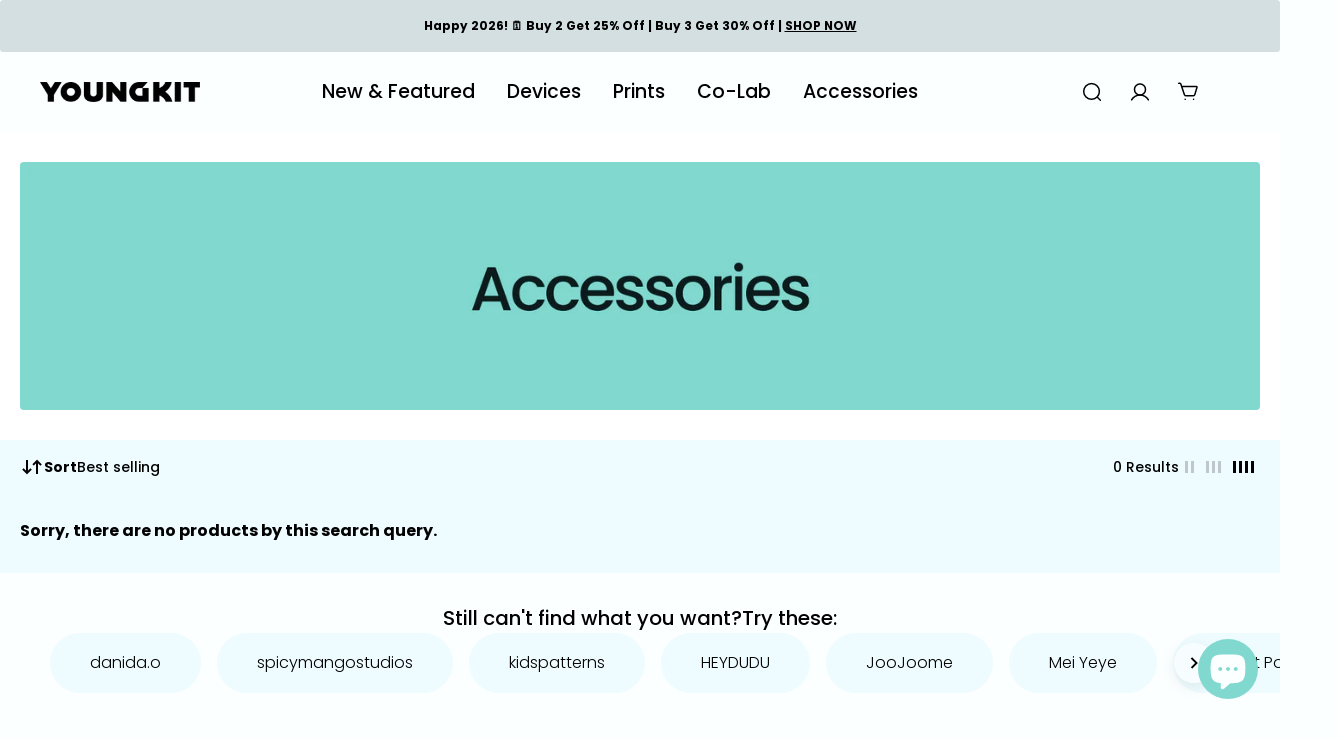

--- FILE ---
content_type: text/html; charset=utf-8
request_url: https://youngkit.com/en-hk/collections/happy-mood-series
body_size: 111223
content:
<!doctype html>
<html lang='en'>
  <head>
    <meta charset='utf-8'>
    <meta http-equiv='X-UA-Compatible' content='IE=edge'>
    <meta name='viewport' content='width=device-width,initial-scale=1'>
    <meta name='theme-color' content='primary'><meta name='description' content='Uses graffiti to express inner hope and innocence, clean lines, happy smiling faces and brisk painting style, hoping that the current self will not have to worry about growing up. iphone 15 pro max phone case, iphone 15 pro case, iphone 14 pro max case, iphone 14 case, iphone 14 pro phone case, iphone 13 case, iphone 13 pro phone case'><link rel='icon' type='image/png' href='//youngkit.com/cdn/shop/files/4_193fa37d-7ed9-4513-9051-904bbf3d3dea.png?crop=center&height=32&v=1725440607&width=32'><meta property='og:site_name' content='Youngkit '>
<meta property='og:url' content='https://youngkit.com/en-hk/collections/happy-mood-series'>
<meta property='og:title' content='Happy Mood Series - iPhone 14 Pro Max Cases | YOUNGKIT'>
<meta property='og:type' content='product.group'>
<meta property='og:description' content='Uses graffiti to express inner hope and innocence, clean lines, happy smiling faces and brisk painting style, hoping that the current self will not have to worry about growing up. iphone 15 pro max phone case, iphone 15 pro case, iphone 14 pro max case, iphone 14 case, iphone 14 pro phone case, iphone 13 case, iphone 13 pro phone case'><meta
    property='og:image'
    content='http://youngkit.com/cdn/shop/files/611.png?crop=center&height=1894&v=1724911036&width=3620'
  >
  <meta
    property='og:image:secure_url'
    content='https://youngkit.com/cdn/shop/files/611.png?crop=center&height=1894&v=1724911036&width=3620'
  >
  <meta property='og:image:width' content='3620'>
  <meta property='og:image:height' content='1894'><meta name='twitter:site' content='@https://x.com/Youngkitglobal'><meta name='twitter:card' content='summary_large_image'>
<meta name='twitter:title' content='Happy Mood Series - iPhone 14 Pro Max Cases | YOUNGKIT'>
<meta name='twitter:description' content='Uses graffiti to express inner hope and innocence, clean lines, happy smiling faces and brisk painting style, hoping that the current self will not have to worry about growing up. iphone 15 pro max phone case, iphone 15 pro case, iphone 14 pro max case, iphone 14 case, iphone 14 pro phone case, iphone 13 case, iphone 13 pro phone case'>

    <link rel='canonical' href='https://youngkit.com/en-hk/collections/happy-mood-series'>
    <link rel='preconnect' href='https://cdn.shopify.com' crossorigin>
    <link rel='preconnect' href='https://fonts.shopifycdn.com' crossorigin>

    <title>
      Happy Mood Series - iPhone 14 Pro Max Cases | YOUNGKIT &ndash; Youngkit </title>

    <style data-shopify>:root{/* product card */--gsc-product-card-title-font-family:Poppins, sans-serif;--gsc-product-card-title-font-style:normal;--gsc-product-card-title-font-weight:600;--gsc-product-card-title-transform:normal;--gsc-product-card-title-letter-spacing:1px;--gsc-product-card-title-font-size:calc(1.4rem * 1.17);--gsc-product-card-title-line-height:calc(22 / 14);--gsc-product-card-price-font-family:Poppins, sans-serif;--gsc-product-card-price-font-size:var(--gsc-product-card-price-font-size-xs);--gsc-product-card-price-line-height:var(--gsc-product-card-price-line-height-xs);--gsc-product-card-price-font-weight:500;--gsc-product-sale-badge-background:rgba(219, 255, 0, 1.0); --gsc-product-sale-badge-color:rgba(45, 45, 45, 1.0);--gsc-product-sold-out-badge-background:rgb(255, 255, 255);--gsc-product-sold-out-badge-color:20, 20, 22;--gsc-product-custom-badge-1-background:rgba(252, 255, 255, 1.0);--gsc-product-custom-badge-1-color:rgba(129, 216, 207, 1.0);--gsc-product-custom-badge-2-background:rgba(252, 255, 255, 1.0);--gsc-product-custom-badge-2-color:rgba(20, 20, 22, 1.0);--gsc-product-custom-badge-3-background:rgba(252, 255, 255, 1.0);--gsc-product-custom-badge-3-color:rgba(129, 216, 207, 1.0);--gsc-rating-stars-color:#81d8cf;/* product and product card badges */--gsc-product-highlight-price-color:rgba(230, 50, 23, 1.0);--gsc-product-sale-amount-badge-background:rgba(219, 255, 0, 1.0);--gsc-product-sale-amount-badge-color:rgba(45, 45, 45, 1.0);/* cart icon in header */--gsc-header-cart-icon-background-color:#141416;--gsc-header-cart-icon-text-color:#ffffff;/* shipping bar */--gsc-free-shipping-bar-message-color:#141416;--gsc-free-shipping-bar-size:6px;--gsc-free-shipping-bar-bg-high:20, 20, 22;--gsc-free-shipping-bar-color:linear-gradient(90deg, rgba(26, 19, 20, 1) 99%, rgba(148, 211, 223, 1) 99%, rgba(144, 223, 223, 1) 100%);/* headings */--gsc-headings-font-family:Poppins, sans-serif;--gsc-headings-font-style:normal;--gsc-headings-font-weight:500;--gsc-headings-text-transform:normal;--gsc-headings-letter-spacing:0px;--gsc-headings-word-spacing:0rem;--gsc-headings-font-scale:1.0;/* body text */--gsc-body-font-family:Poppins, sans-serif;--gsc-body-font-style:normal;--gsc-body-font-weight:300;--gsc-body-font-scale:0.85;--gsc-body-font-opacity:100%;--gsc-body-font-letter-spacing:0px;/* button */--gsc-button-font-family:Poppins, sans-serif;--gsc-button-font-style:normal;--gsc-button-font-weight:500;--gsc-button-letter-spacing:0px;--gsc-button-font-size:calc(1.4rem * 1.1);--gsc-button-line-height:calc(22 / 14);--gsc-button-text-transform:capitalize;/* menu */--gsc-menu-font-family:Poppins, sans-serif;--gsc-menu-font-style:normal;--gsc-menu-font-weight:500;--gsc-menu-font-letter-spacing:0px;--gsc-menu-font-size:calc(var(--gsc-fz-11) * 1.19);--gsc-drawer-menu-font-size:calc(var(--gsc-fz-11) * 1.0);--gsc-drawer-menu-font-letter-spacing:0px;--gsc-menu-line-height:calc(24 / 16);--gsc-menu-text-transform:capitalize;/* header icons */--gsc-header-icons-font-family:Figtree, sans-serif;--gsc-header-icons-font-style:normal;--gsc-header-icons-font-weight:400;--gsc-header-icons-font-letter-spacing:0px;--gsc-header-icons-font-size:calc(var(--gsc-fz-11) * 1.0);--gsc-header-icons-line-height:calc(var(--gsc-header-icons-font-size) * 1.5);--gsc-header-icons-gap:calc(10px * 1.0);--gsc-header-icons-text-transform:normal;/* icons */--gsc-blockquote-icon:url(//youngkit.com/cdn/shop/t/313/assets/blockquote-icon_small.png?v=135287403125014426651753408005);/* container */--gsc-page-width:1720px;--gsc-aside-padding-size:20px;--gsc-modals-and-header-paddings:min(20px, 20px);/* drawers and modals */--gsc-drawer-transition-duration:0.5s;--gsc-drawer-transition-timing:cubic-bezier(0.24, 0.25, 0, 1);--gsc-drawer-modal-shadow:none;--gsc-default-card-image-ratio:var(--gsc-portrait-image-ratio);--gsc-default-card-image-ratio-numeric:var(--gsc-portrait-image-ratio-numeric);--gsc-default-shape-fill-mode:contain;}.body-font-weight-from-global-settings{font-weight:var(--gsc-body-font-weight);--gsc-font-weight-bold:var(--gsc-body-font-weight);--gsc-font-weight-semibold:var(--gsc-body-font-weight);--gsc-font-weight-medium:var(--gsc-body-font-weight);}body{--gsc-overlay-color:20 20 22 / 1.0;--gsc-overlay-opacity:70%;--gsc-overlay-blur:2.5px;}.color-default{--gsc-text-color:0, 0, 0;--gsc-background-color:252, 255, 255;--gsc-foreground-color:129, 216, 207;--gsc-border-color:212, 223, 226;--gsc-button-background-color:129, 216, 207;--gsc-button-text-color:252, 255, 255;--gsc-outline-button-background-color:0, 0, 0;--gsc-outline-button-text-color:20, 20, 22;--gsc-image-opacity-color:0, 0, 0;--gsc-text-color-100:#000000;--gsc-background-color-100:#fcffff;--gsc-foreground-color-100:#81d8cf;--gsc-border-color-100:#d4dfe2;--gsc-button-background-color-100:#81d8cf;--gsc-button-text-color-100:#fcffff;--gsc-outline-button-background-color-100:#000000;--gsc-outline-button-text-color-100:#141416;}body,.color-primary{--gsc-text-color:0, 0, 0;--gsc-background-color:252, 255, 255;--gsc-foreground-color:129, 216, 207;--gsc-border-color:212, 223, 226;--gsc-button-background-color:129, 216, 207;--gsc-button-text-color:252, 255, 255;--gsc-outline-button-background-color:0, 0, 0;--gsc-outline-button-text-color:20, 20, 22;--gsc-image-opacity-color:0, 0, 0;--gsc-text-color-100:#000000;--gsc-background-color-100:#fcffff;--gsc-foreground-color-100:#81d8cf;--gsc-border-color-100:#d4dfe2;--gsc-button-background-color-100:#81d8cf;--gsc-button-text-color-100:#fcffff;--gsc-outline-button-background-color-100:#000000;--gsc-outline-button-text-color-100:#141416;}.color-secondary{--gsc-text-color:0, 0, 0;--gsc-background-color:252, 255, 255;--gsc-foreground-color:0, 0, 0;--gsc-border-color:0, 0, 0;--gsc-button-background-color:212, 223, 226;--gsc-button-text-color:252, 255, 255;--gsc-outline-button-background-color:0, 0, 0;--gsc-outline-button-text-color:20, 20, 22;--gsc-image-opacity-color:0, 0, 0;--gsc-text-color-100:#000000;--gsc-background-color-100:#fcffff;--gsc-foreground-color-100:#000000;--gsc-border-color-100:#000000;--gsc-button-background-color-100:#d4dfe2;--gsc-button-text-color-100:#fcffff;--gsc-outline-button-background-color-100:#000000;--gsc-outline-button-text-color-100:#141416;}.color-custom-1{--gsc-text-color:0, 0, 0;--gsc-background-color:212, 223, 226;--gsc-foreground-color:236, 236, 236;--gsc-border-color:0, 0, 0;--gsc-button-background-color:129, 216, 207;--gsc-button-text-color:252, 255, 255;--gsc-outline-button-background-color:0, 0, 0;--gsc-outline-button-text-color:0, 0, 0;--gsc-image-opacity-color:0, 0, 0;--gsc-text-color-100:#000000;--gsc-background-color-100:#d4dfe2;--gsc-foreground-color-100:#ececec;--gsc-border-color-100:rgba(0,0,0,0);--gsc-button-background-color-100:#81d8cf;--gsc-button-text-color-100:#fcffff;--gsc-outline-button-background-color-100:#000000;--gsc-outline-button-text-color-100:#000000;}.color-custom-2{--gsc-text-color:20, 20, 22;--gsc-background-color:252, 255, 255;--gsc-foreground-color:238, 251, 255;--gsc-border-color:0, 0, 0;--gsc-button-background-color:129, 216, 207;--gsc-button-text-color:252, 255, 255;--gsc-outline-button-background-color:0, 0, 0;--gsc-outline-button-text-color:0, 0, 0;--gsc-image-opacity-color:0, 0, 0;--gsc-text-color-100:#141416;--gsc-background-color-100:#fcffff;--gsc-foreground-color-100:#eefbff;--gsc-border-color-100:#000000;--gsc-button-background-color-100:#81d8cf;--gsc-button-text-color-100:#fcffff;--gsc-outline-button-background-color-100:#000000;--gsc-outline-button-text-color-100:#000000;}.color-custom-3{--gsc-text-color:252, 255, 255;--gsc-background-color:118, 210, 200;--gsc-foreground-color:249, 249, 249;--gsc-border-color:245, 245, 245;--gsc-button-background-color:129, 216, 207;--gsc-button-text-color:0, 0, 0;--gsc-outline-button-background-color:129, 216, 207;--gsc-outline-button-text-color:129, 216, 207;--gsc-image-opacity-color:198, 244, 239;--gsc-text-color-100:#fcffff;--gsc-background-color-100:#76d2c8;--gsc-foreground-color-100:#f9f9f9;--gsc-border-color-100:#f5f5f5;--gsc-button-background-color-100:#81d8cf;--gsc-button-text-color-100:#000000;--gsc-outline-button-background-color-100:#81d8cf;--gsc-outline-button-text-color-100:#81d8cf;}.color-white{--gsc-text-color:0, 0, 0;--gsc-background-color:238, 251, 255;--gsc-foreground-color:252, 255, 255;--gsc-border-color:0, 0, 0;--gsc-button-background-color:252, 255, 255;--gsc-button-text-color:0, 0, 0;--gsc-outline-button-background-color:0, 0, 0;--gsc-outline-button-text-color:0, 0, 0;--gsc-image-opacity-color:0, 0, 0;--gsc-text-color-100:#000000;--gsc-background-color-100:#eefbff;--gsc-foreground-color-100:#fcffff;--gsc-border-color-100:rgba(0,0,0,0);--gsc-button-background-color-100:#fcffff;--gsc-button-text-color-100:#000000;--gsc-outline-button-background-color-100:#000000;--gsc-outline-button-text-color-100:#000000;}.color-black{--gsc-text-color:252, 255, 255;--gsc-background-color:255, 255, 255;--gsc-foreground-color:20, 20, 22;--gsc-border-color:252, 255, 255;--gsc-button-background-color:129, 216, 207;--gsc-button-text-color:20, 20, 22;--gsc-outline-button-background-color:252, 255, 255;--gsc-outline-button-text-color:255, 255, 255;--gsc-image-opacity-color:0, 0, 0;--gsc-text-color-100:#fcffff;--gsc-background-color-100:#ffffff;--gsc-foreground-color-100:#141416;--gsc-border-color-100:#fcffff;--gsc-button-background-color-100:#81d8cf;--gsc-button-text-color-100:#141416;--gsc-outline-button-background-color-100:#fcffff;--gsc-outline-button-text-color-100:#ffffff;}.color-custom-5{--gsc-text-color:0, 0, 0;--gsc-background-color:235, 242, 241;--gsc-foreground-color:252, 255, 255;--gsc-border-color:250, 250, 250;--gsc-button-background-color:, , ;--gsc-button-text-color:, , ;--gsc-outline-button-background-color:0, 0, 0;--gsc-outline-button-text-color:, , ;--gsc-image-opacity-color:, , ;--gsc-text-color-100:#000000;--gsc-background-color-100:#ebf2f1;--gsc-foreground-color-100:#fcffff;--gsc-border-color-100:#fafafa;--gsc-button-background-color-100:;--gsc-button-text-color-100:;--gsc-outline-button-background-color-100:#000000;--gsc-outline-button-text-color-100:;}</style> 
    <link href="//youngkit.com/cdn/shop/t/313/assets/bundle.js?v=142931920309704424331753408005" as="script" rel="preload">
    <link href="//youngkit.com/cdn/shop/t/313/assets/bundle.css?v=2085056694995036911753408005" rel="stylesheet" type="text/css" media="all" />
    <link rel='preload' as='font' href='//youngkit.com/cdn/fonts/poppins/poppins_n3.05f58335c3209cce17da4f1f1ab324ebe2982441.woff2' type='font/woff2' crossorigin><style data-shopify>
    @font-face {
  font-family: Poppins;
  font-weight: 300;
  font-style: normal;
  font-display: swap;
  src: url("//youngkit.com/cdn/fonts/poppins/poppins_n3.05f58335c3209cce17da4f1f1ab324ebe2982441.woff2") format("woff2"),
       url("//youngkit.com/cdn/fonts/poppins/poppins_n3.6971368e1f131d2c8ff8e3a44a36b577fdda3ff5.woff") format("woff");
}


    @font-face {
  font-family: Poppins;
  font-weight: 300;
  font-style: normal;
  font-display: swap;
  src: url("//youngkit.com/cdn/fonts/poppins/poppins_n3.05f58335c3209cce17da4f1f1ab324ebe2982441.woff2") format("woff2"),
       url("//youngkit.com/cdn/fonts/poppins/poppins_n3.6971368e1f131d2c8ff8e3a44a36b577fdda3ff5.woff") format("woff");
}

    @font-face {
  font-family: Poppins;
  font-weight: 400;
  font-style: normal;
  font-display: swap;
  src: url("//youngkit.com/cdn/fonts/poppins/poppins_n4.0ba78fa5af9b0e1a374041b3ceaadf0a43b41362.woff2") format("woff2"),
       url("//youngkit.com/cdn/fonts/poppins/poppins_n4.214741a72ff2596839fc9760ee7a770386cf16ca.woff") format("woff");
}

    @font-face {
  font-family: Poppins;
  font-weight: 500;
  font-style: normal;
  font-display: swap;
  src: url("//youngkit.com/cdn/fonts/poppins/poppins_n5.ad5b4b72b59a00358afc706450c864c3c8323842.woff2") format("woff2"),
       url("//youngkit.com/cdn/fonts/poppins/poppins_n5.33757fdf985af2d24b32fcd84c9a09224d4b2c39.woff") format("woff");
}

    @font-face {
  font-family: Poppins;
  font-weight: 600;
  font-style: normal;
  font-display: swap;
  src: url("//youngkit.com/cdn/fonts/poppins/poppins_n6.aa29d4918bc243723d56b59572e18228ed0786f6.woff2") format("woff2"),
       url("//youngkit.com/cdn/fonts/poppins/poppins_n6.5f815d845fe073750885d5b7e619ee00e8111208.woff") format("woff");
}

    @font-face {
  font-family: Poppins;
  font-weight: 700;
  font-style: normal;
  font-display: swap;
  src: url("//youngkit.com/cdn/fonts/poppins/poppins_n7.56758dcf284489feb014a026f3727f2f20a54626.woff2") format("woff2"),
       url("//youngkit.com/cdn/fonts/poppins/poppins_n7.f34f55d9b3d3205d2cd6f64955ff4b36f0cfd8da.woff") format("woff");
}


    @font-face {
  font-family: Poppins;
  font-weight: 300;
  font-style: italic;
  font-display: swap;
  src: url("//youngkit.com/cdn/fonts/poppins/poppins_i3.8536b4423050219f608e17f134fe9ea3b01ed890.woff2") format("woff2"),
       url("//youngkit.com/cdn/fonts/poppins/poppins_i3.0f4433ada196bcabf726ed78f8e37e0995762f7f.woff") format("woff");
}

    @font-face {
  font-family: Poppins;
  font-weight: 400;
  font-style: italic;
  font-display: swap;
  src: url("//youngkit.com/cdn/fonts/poppins/poppins_i4.846ad1e22474f856bd6b81ba4585a60799a9f5d2.woff2") format("woff2"),
       url("//youngkit.com/cdn/fonts/poppins/poppins_i4.56b43284e8b52fc64c1fd271f289a39e8477e9ec.woff") format("woff");
}

    @font-face {
  font-family: Poppins;
  font-weight: 500;
  font-style: italic;
  font-display: swap;
  src: url("//youngkit.com/cdn/fonts/poppins/poppins_i5.6acfce842c096080e34792078ef3cb7c3aad24d4.woff2") format("woff2"),
       url("//youngkit.com/cdn/fonts/poppins/poppins_i5.a49113e4fe0ad7fd7716bd237f1602cbec299b3c.woff") format("woff");
}

    @font-face {
  font-family: Poppins;
  font-weight: 600;
  font-style: italic;
  font-display: swap;
  src: url("//youngkit.com/cdn/fonts/poppins/poppins_i6.bb8044d6203f492888d626dafda3c2999253e8e9.woff2") format("woff2"),
       url("//youngkit.com/cdn/fonts/poppins/poppins_i6.e233dec1a61b1e7dead9f920159eda42280a02c3.woff") format("woff");
}

    @font-face {
  font-family: Poppins;
  font-weight: 700;
  font-style: italic;
  font-display: swap;
  src: url("//youngkit.com/cdn/fonts/poppins/poppins_i7.42fd71da11e9d101e1e6c7932199f925f9eea42d.woff2") format("woff2"),
       url("//youngkit.com/cdn/fonts/poppins/poppins_i7.ec8499dbd7616004e21155106d13837fff4cf556.woff") format("woff");
}

  </style>










<link
      rel='preload'
      as='font'
      href='//youngkit.com/cdn/fonts/figtree/figtree_n4.3c0838aba1701047e60be6a99a1b0a40ce9b8419.woff2'
      type='font/woff2'
      crossorigin
    ><style data-shopify>
    @font-face {
  font-family: Figtree;
  font-weight: 300;
  font-style: normal;
  font-display: swap;
  src: url("//youngkit.com/cdn/fonts/figtree/figtree_n3.e4cc0323f8b9feb279bf6ced9d868d88ce80289f.woff2") format("woff2"),
       url("//youngkit.com/cdn/fonts/figtree/figtree_n3.db79ac3fb83d054d99bd79fccf8e8782b5cf449e.woff") format("woff");
}

    @font-face {
  font-family: Figtree;
  font-weight: 400;
  font-style: normal;
  font-display: swap;
  src: url("//youngkit.com/cdn/fonts/figtree/figtree_n4.3c0838aba1701047e60be6a99a1b0a40ce9b8419.woff2") format("woff2"),
       url("//youngkit.com/cdn/fonts/figtree/figtree_n4.c0575d1db21fc3821f17fd6617d3dee552312137.woff") format("woff");
}

    @font-face {
  font-family: Figtree;
  font-weight: 500;
  font-style: normal;
  font-display: swap;
  src: url("//youngkit.com/cdn/fonts/figtree/figtree_n5.3b6b7df38aa5986536945796e1f947445832047c.woff2") format("woff2"),
       url("//youngkit.com/cdn/fonts/figtree/figtree_n5.f26bf6dcae278b0ed902605f6605fa3338e81dab.woff") format("woff");
}

    @font-face {
  font-family: Figtree;
  font-weight: 600;
  font-style: normal;
  font-display: swap;
  src: url("//youngkit.com/cdn/fonts/figtree/figtree_n6.9d1ea52bb49a0a86cfd1b0383d00f83d3fcc14de.woff2") format("woff2"),
       url("//youngkit.com/cdn/fonts/figtree/figtree_n6.f0fcdea525a0e47b2ae4ab645832a8e8a96d31d3.woff") format("woff");
}

    @font-face {
  font-family: Figtree;
  font-weight: 700;
  font-style: normal;
  font-display: swap;
  src: url("//youngkit.com/cdn/fonts/figtree/figtree_n7.2fd9bfe01586148e644724096c9d75e8c7a90e55.woff2") format("woff2"),
       url("//youngkit.com/cdn/fonts/figtree/figtree_n7.ea05de92d862f9594794ab281c4c3a67501ef5fc.woff") format("woff");
}


    @font-face {
  font-family: Figtree;
  font-weight: 300;
  font-style: italic;
  font-display: swap;
  src: url("//youngkit.com/cdn/fonts/figtree/figtree_i3.914abbe7a583759f0a18bf02652c9ee1f4bb1c6d.woff2") format("woff2"),
       url("//youngkit.com/cdn/fonts/figtree/figtree_i3.3d7354f07ddb3c61082efcb69896c65d6c00d9fa.woff") format("woff");
}

    @font-face {
  font-family: Figtree;
  font-weight: 400;
  font-style: italic;
  font-display: swap;
  src: url("//youngkit.com/cdn/fonts/figtree/figtree_i4.89f7a4275c064845c304a4cf8a4a586060656db2.woff2") format("woff2"),
       url("//youngkit.com/cdn/fonts/figtree/figtree_i4.6f955aaaafc55a22ffc1f32ecf3756859a5ad3e2.woff") format("woff");
}

    @font-face {
  font-family: Figtree;
  font-weight: 500;
  font-style: italic;
  font-display: swap;
  src: url("//youngkit.com/cdn/fonts/figtree/figtree_i5.969396f679a62854cf82dbf67acc5721e41351f0.woff2") format("woff2"),
       url("//youngkit.com/cdn/fonts/figtree/figtree_i5.93bc1cad6c73ca9815f9777c49176dfc9d2890dd.woff") format("woff");
}

    @font-face {
  font-family: Figtree;
  font-weight: 600;
  font-style: italic;
  font-display: swap;
  src: url("//youngkit.com/cdn/fonts/figtree/figtree_i6.702baae75738b446cfbed6ac0d60cab7b21e61ba.woff2") format("woff2"),
       url("//youngkit.com/cdn/fonts/figtree/figtree_i6.6b8dc40d16c9905d29525156e284509f871ce8f9.woff") format("woff");
}

    @font-face {
  font-family: Figtree;
  font-weight: 700;
  font-style: italic;
  font-display: swap;
  src: url("//youngkit.com/cdn/fonts/figtree/figtree_i7.06add7096a6f2ab742e09ec7e498115904eda1fe.woff2") format("woff2"),
       url("//youngkit.com/cdn/fonts/figtree/figtree_i7.ee584b5fcaccdbb5518c0228158941f8df81b101.woff") format("woff");
}

  </style>





    <script>window.performance && window.performance.mark && window.performance.mark('shopify.content_for_header.start');</script><meta name="facebook-domain-verification" content="fruxka62aiy9btnd1rj1euywq4axmz">
<meta id="shopify-digital-wallet" name="shopify-digital-wallet" content="/59835187357/digital_wallets/dialog">
<meta name="shopify-checkout-api-token" content="2bda7a70e5308b7ba3efc7ae0f519dec">
<meta id="in-context-paypal-metadata" data-shop-id="59835187357" data-venmo-supported="false" data-environment="production" data-locale="en_US" data-paypal-v4="true" data-currency="USD">
<link rel="alternate" type="application/atom+xml" title="Feed" href="/en-hk/collections/happy-mood-series.atom" />
<link rel="alternate" hreflang="x-default" href="https://youngkit.com/collections/happy-mood-series">
<link rel="alternate" hreflang="en" href="https://youngkit.com/collections/happy-mood-series">
<link rel="alternate" hreflang="en-CA" href="https://youngkit.com/en-ca/collections/happy-mood-series">
<link rel="alternate" hreflang="en-AU" href="https://youngkit.com/en-au/collections/happy-mood-series">
<link rel="alternate" hreflang="en-SA" href="https://youngkit.com/en-sa/collections/happy-mood-series">
<link rel="alternate" hreflang="ar-SA" href="https://youngkit.com/ar-sa/collections/happy-mood-series">
<link rel="alternate" hreflang="en-OM" href="https://youngkit.com/en-om/collections/happy-mood-series">
<link rel="alternate" hreflang="ar-OM" href="https://youngkit.com/ar-om/collections/happy-mood-series">
<link rel="alternate" hreflang="en-KW" href="https://youngkit.com/en-kw/collections/happy-mood-series">
<link rel="alternate" hreflang="ar-KW" href="https://youngkit.com/ar-kw/collections/happy-mood-series">
<link rel="alternate" hreflang="en-AE" href="https://youngkit.com/en-ae/collections/happy-mood-series">
<link rel="alternate" hreflang="ar-AE" href="https://youngkit.com/ar-ae/collections/happy-mood-series">
<link rel="alternate" hreflang="en-DE" href="https://youngkit.com/en-de/collections/happy-mood-series">
<link rel="alternate" hreflang="de-DE" href="https://youngkit.com/de-de/collections/happy-mood-series">
<link rel="alternate" hreflang="en-GB" href="https://youngkit.com/en-gb/collections/happy-mood-series">
<link rel="alternate" hreflang="en-FR" href="https://youngkit.com/en-fr/collections/happy-mood-series">
<link rel="alternate" hreflang="en-MY" href="https://youngkit.com/en-my/collections/happy-mood-series">
<link rel="alternate" hreflang="en-EG" href="https://youngkit.com/en-eg/collections/happy-mood-series">
<link rel="alternate" hreflang="ar-EG" href="https://youngkit.com/ar-eg/collections/happy-mood-series">
<link rel="alternate" hreflang="en-TH" href="https://youngkit.com/en-th/collections/happy-mood-series">
<link rel="alternate" hreflang="en-ES" href="https://youngkit.com/en-es/collections/happy-mood-series">
<link rel="alternate" hreflang="en-IN" href="https://youngkit.com/en-in/collections/happy-mood-series">
<link rel="alternate" hreflang="en-ID" href="https://youngkit.com/en-id/collections/happy-mood-series">
<link rel="alternate" hreflang="en-JP" href="https://youngkit.com/en-jp/collections/happy-mood-series">
<link rel="alternate" hreflang="en-KR" href="https://youngkit.com/en-kr/collections/happy-mood-series">
<link rel="alternate" hreflang="en-PK" href="https://youngkit.com/en-pk/collections/happy-mood-series">
<link rel="alternate" hreflang="en-PL" href="https://youngkit.com/en-pl/collections/happy-mood-series">
<link rel="alternate" hreflang="en-CZ" href="https://youngkit.com/en-cz/collections/happy-mood-series">
<link rel="alternate" hreflang="en-HU" href="https://youngkit.com/en-hu/collections/happy-mood-series">
<link rel="alternate" hreflang="en-BR" href="https://youngkit.com/en-br/collections/happy-mood-series">
<link rel="alternate" hreflang="en-TR" href="https://youngkit.com/en-tr/collections/happy-mood-series">
<link rel="alternate" hreflang="en-BE" href="https://youngkit.com/en-be/collections/happy-mood-series">
<link rel="alternate" hreflang="en-QA" href="https://youngkit.com/en-qa/collections/happy-mood-series">
<link rel="alternate" hreflang="ar-QA" href="https://youngkit.com/ar-qa/collections/happy-mood-series">
<link rel="alternate" hreflang="en-NZ" href="https://youngkit.com/en-nz/collections/happy-mood-series">
<link rel="alternate" hreflang="en-SG" href="https://youngkit.com/en-sg/collections/happy-mood-series">
<link rel="alternate" hreflang="en-NL" href="https://youngkit.com/en-nl/collections/happy-mood-series">
<link rel="alternate" hreflang="en-CH" href="https://youngkit.com/en-ch/collections/happy-mood-series">
<link rel="alternate" hreflang="en-IT" href="https://youngkit.com/en-it/collections/happy-mood-series">
<link rel="alternate" hreflang="en-HK" href="https://youngkit.com/en-hk/collections/happy-mood-series">
<link rel="alternate" hreflang="en-TW" href="https://youngkit.com/en-tw/collections/happy-mood-series">
<link rel="alternate" hreflang="en-PH" href="https://youngkit.com/en-ph/collections/happy-mood-series">
<link rel="alternate" hreflang="en-IL" href="https://youngkit.com/en-il/collections/happy-mood-series">
<link rel="alternate" type="application/json+oembed" href="https://youngkit.com/en-hk/collections/happy-mood-series.oembed">
<script async="async" src="/checkouts/internal/preloads.js?locale=en-HK"></script>
<script id="shopify-features" type="application/json">{"accessToken":"2bda7a70e5308b7ba3efc7ae0f519dec","betas":["rich-media-storefront-analytics"],"domain":"youngkit.com","predictiveSearch":true,"shopId":59835187357,"locale":"en"}</script>
<script>var Shopify = Shopify || {};
Shopify.shop = "x-level666.myshopify.com";
Shopify.locale = "en";
Shopify.currency = {"active":"USD","rate":"1.0"};
Shopify.country = "HK";
Shopify.theme = {"name":"YOUNGKIT-250725-女版全面改版","id":179113460010,"schema_name":"Aurora","schema_version":"4.0.1","theme_store_id":1770,"role":"main"};
Shopify.theme.handle = "null";
Shopify.theme.style = {"id":null,"handle":null};
Shopify.cdnHost = "youngkit.com/cdn";
Shopify.routes = Shopify.routes || {};
Shopify.routes.root = "/en-hk/";</script>
<script type="module">!function(o){(o.Shopify=o.Shopify||{}).modules=!0}(window);</script>
<script>!function(o){function n(){var o=[];function n(){o.push(Array.prototype.slice.apply(arguments))}return n.q=o,n}var t=o.Shopify=o.Shopify||{};t.loadFeatures=n(),t.autoloadFeatures=n()}(window);</script>
<script id="shop-js-analytics" type="application/json">{"pageType":"collection"}</script>
<script defer="defer" async type="module" src="//youngkit.com/cdn/shopifycloud/shop-js/modules/v2/client.init-shop-cart-sync_BT-GjEfc.en.esm.js"></script>
<script defer="defer" async type="module" src="//youngkit.com/cdn/shopifycloud/shop-js/modules/v2/chunk.common_D58fp_Oc.esm.js"></script>
<script defer="defer" async type="module" src="//youngkit.com/cdn/shopifycloud/shop-js/modules/v2/chunk.modal_xMitdFEc.esm.js"></script>
<script type="module">
  await import("//youngkit.com/cdn/shopifycloud/shop-js/modules/v2/client.init-shop-cart-sync_BT-GjEfc.en.esm.js");
await import("//youngkit.com/cdn/shopifycloud/shop-js/modules/v2/chunk.common_D58fp_Oc.esm.js");
await import("//youngkit.com/cdn/shopifycloud/shop-js/modules/v2/chunk.modal_xMitdFEc.esm.js");

  window.Shopify.SignInWithShop?.initShopCartSync?.({"fedCMEnabled":true,"windoidEnabled":true});

</script>
<script>(function() {
  var isLoaded = false;
  function asyncLoad() {
    if (isLoaded) return;
    isLoaded = true;
    var urls = ["https:\/\/ecommplugins-scripts.trustpilot.com\/v2.1\/js\/header.min.js?settings=eyJrZXkiOiJmQmNUd0V0VW9wVlp1NWtLIiwicyI6Im5vbmUifQ==\u0026v=2.5\u0026shop=x-level666.myshopify.com","https:\/\/ecommplugins-trustboxsettings.trustpilot.com\/x-level666.myshopify.com.js?settings=1679296947678\u0026shop=x-level666.myshopify.com","https:\/\/mds.oceanpayment.com\/assets\/shopifylogo\/visa,mastercard,maestro,jcb,american_express,diners_club,discover,klarna.js?shop=x-level666.myshopify.com"];
    for (var i = 0; i < urls.length; i++) {
      var s = document.createElement('script');
      s.type = 'text/javascript';
      s.async = true;
      s.src = urls[i];
      var x = document.getElementsByTagName('script')[0];
      x.parentNode.insertBefore(s, x);
    }
  };
  if(window.attachEvent) {
    window.attachEvent('onload', asyncLoad);
  } else {
    window.addEventListener('load', asyncLoad, false);
  }
})();</script>
<script id="__st">var __st={"a":59835187357,"offset":28800,"reqid":"bee6a6d4-a5f1-4f13-8d35-b74f3026b446-1769488873","pageurl":"youngkit.com\/en-hk\/collections\/happy-mood-series","u":"6bff707ba798","p":"collection","rtyp":"collection","rid":430514209066};</script>
<script>window.ShopifyPaypalV4VisibilityTracking = true;</script>
<script id="form-persister">!function(){'use strict';const t='contact',e='new_comment',n=[[t,t],['blogs',e],['comments',e],[t,'customer']],o='password',r='form_key',c=['recaptcha-v3-token','g-recaptcha-response','h-captcha-response',o],s=()=>{try{return window.sessionStorage}catch{return}},i='__shopify_v',u=t=>t.elements[r],a=function(){const t=[...n].map((([t,e])=>`form[action*='/${t}']:not([data-nocaptcha='true']) input[name='form_type'][value='${e}']`)).join(',');var e;return e=t,()=>e?[...document.querySelectorAll(e)].map((t=>t.form)):[]}();function m(t){const e=u(t);a().includes(t)&&(!e||!e.value)&&function(t){try{if(!s())return;!function(t){const e=s();if(!e)return;const n=u(t);if(!n)return;const o=n.value;o&&e.removeItem(o)}(t);const e=Array.from(Array(32),(()=>Math.random().toString(36)[2])).join('');!function(t,e){u(t)||t.append(Object.assign(document.createElement('input'),{type:'hidden',name:r})),t.elements[r].value=e}(t,e),function(t,e){const n=s();if(!n)return;const r=[...t.querySelectorAll(`input[type='${o}']`)].map((({name:t})=>t)),u=[...c,...r],a={};for(const[o,c]of new FormData(t).entries())u.includes(o)||(a[o]=c);n.setItem(e,JSON.stringify({[i]:1,action:t.action,data:a}))}(t,e)}catch(e){console.error('failed to persist form',e)}}(t)}const f=t=>{if('true'===t.dataset.persistBound)return;const e=function(t,e){const n=function(t){return'function'==typeof t.submit?t.submit:HTMLFormElement.prototype.submit}(t).bind(t);return function(){let t;return()=>{t||(t=!0,(()=>{try{e(),n()}catch(t){(t=>{console.error('form submit failed',t)})(t)}})(),setTimeout((()=>t=!1),250))}}()}(t,(()=>{m(t)}));!function(t,e){if('function'==typeof t.submit&&'function'==typeof e)try{t.submit=e}catch{}}(t,e),t.addEventListener('submit',(t=>{t.preventDefault(),e()})),t.dataset.persistBound='true'};!function(){function t(t){const e=(t=>{const e=t.target;return e instanceof HTMLFormElement?e:e&&e.form})(t);e&&m(e)}document.addEventListener('submit',t),document.addEventListener('DOMContentLoaded',(()=>{const e=a();for(const t of e)f(t);var n;n=document.body,new window.MutationObserver((t=>{for(const e of t)if('childList'===e.type&&e.addedNodes.length)for(const t of e.addedNodes)1===t.nodeType&&'FORM'===t.tagName&&a().includes(t)&&f(t)})).observe(n,{childList:!0,subtree:!0,attributes:!1}),document.removeEventListener('submit',t)}))}()}();</script>
<script integrity="sha256-4kQ18oKyAcykRKYeNunJcIwy7WH5gtpwJnB7kiuLZ1E=" data-source-attribution="shopify.loadfeatures" defer="defer" src="//youngkit.com/cdn/shopifycloud/storefront/assets/storefront/load_feature-a0a9edcb.js" crossorigin="anonymous"></script>
<script data-source-attribution="shopify.dynamic_checkout.dynamic.init">var Shopify=Shopify||{};Shopify.PaymentButton=Shopify.PaymentButton||{isStorefrontPortableWallets:!0,init:function(){window.Shopify.PaymentButton.init=function(){};var t=document.createElement("script");t.src="https://youngkit.com/cdn/shopifycloud/portable-wallets/latest/portable-wallets.en.js",t.type="module",document.head.appendChild(t)}};
</script>
<script data-source-attribution="shopify.dynamic_checkout.buyer_consent">
  function portableWalletsHideBuyerConsent(e){var t=document.getElementById("shopify-buyer-consent"),n=document.getElementById("shopify-subscription-policy-button");t&&n&&(t.classList.add("hidden"),t.setAttribute("aria-hidden","true"),n.removeEventListener("click",e))}function portableWalletsShowBuyerConsent(e){var t=document.getElementById("shopify-buyer-consent"),n=document.getElementById("shopify-subscription-policy-button");t&&n&&(t.classList.remove("hidden"),t.removeAttribute("aria-hidden"),n.addEventListener("click",e))}window.Shopify?.PaymentButton&&(window.Shopify.PaymentButton.hideBuyerConsent=portableWalletsHideBuyerConsent,window.Shopify.PaymentButton.showBuyerConsent=portableWalletsShowBuyerConsent);
</script>
<script data-source-attribution="shopify.dynamic_checkout.cart.bootstrap">document.addEventListener("DOMContentLoaded",(function(){function t(){return document.querySelector("shopify-accelerated-checkout-cart, shopify-accelerated-checkout")}if(t())Shopify.PaymentButton.init();else{new MutationObserver((function(e,n){t()&&(Shopify.PaymentButton.init(),n.disconnect())})).observe(document.body,{childList:!0,subtree:!0})}}));
</script>
<script id='scb4127' type='text/javascript' async='' src='https://youngkit.com/cdn/shopifycloud/privacy-banner/storefront-banner.js'></script><link id="shopify-accelerated-checkout-styles" rel="stylesheet" media="screen" href="https://youngkit.com/cdn/shopifycloud/portable-wallets/latest/accelerated-checkout-backwards-compat.css" crossorigin="anonymous">
<style id="shopify-accelerated-checkout-cart">
        #shopify-buyer-consent {
  margin-top: 1em;
  display: inline-block;
  width: 100%;
}

#shopify-buyer-consent.hidden {
  display: none;
}

#shopify-subscription-policy-button {
  background: none;
  border: none;
  padding: 0;
  text-decoration: underline;
  font-size: inherit;
  cursor: pointer;
}

#shopify-subscription-policy-button::before {
  box-shadow: none;
}

      </style>

<script>window.performance && window.performance.mark && window.performance.mark('shopify.content_for_header.end');</script>
  

<!-- BEGIN app block: shopify://apps/judge-me-reviews/blocks/judgeme_core/61ccd3b1-a9f2-4160-9fe9-4fec8413e5d8 --><!-- Start of Judge.me Core -->






<link rel="dns-prefetch" href="https://cdnwidget.judge.me">
<link rel="dns-prefetch" href="https://cdn.judge.me">
<link rel="dns-prefetch" href="https://cdn1.judge.me">
<link rel="dns-prefetch" href="https://api.judge.me">

<script data-cfasync='false' class='jdgm-settings-script'>window.jdgmSettings={"pagination":5,"disable_web_reviews":false,"badge_no_review_text":"No reviews","badge_n_reviews_text":"({{ n }})","badge_star_color":"#76D2C8","hide_badge_preview_if_no_reviews":true,"badge_hide_text":false,"enforce_center_preview_badge":false,"widget_title":"Customer Reviews","widget_open_form_text":"Write a review","widget_close_form_text":"Cancel review","widget_refresh_page_text":"Refresh page","widget_summary_text":"Based on {{ number_of_reviews }} review/reviews","widget_no_review_text":"Be the first to write a review","widget_name_field_text":"Display name","widget_verified_name_field_text":"Verified Name (public)","widget_name_placeholder_text":"Display name","widget_required_field_error_text":"This field is required.","widget_email_field_text":"Email address","widget_verified_email_field_text":"Verified Email (private, can not be edited)","widget_email_placeholder_text":"Your email address","widget_email_field_error_text":"Please enter a valid email address.","widget_rating_field_text":"Rating","widget_review_title_field_text":"Review Title","widget_review_title_placeholder_text":"Give your review a title","widget_review_body_field_text":"Review content","widget_review_body_placeholder_text":"Start writing here...","widget_pictures_field_text":"Picture/Video (optional)","widget_submit_review_text":"Submit Review","widget_submit_verified_review_text":"Submit Verified Review","widget_submit_success_msg_with_auto_publish":"Thank you! Please refresh the page in a few moments to see your review. You can remove or edit your review by logging into \u003ca href='https://judge.me/login' target='_blank' rel='nofollow noopener'\u003eJudge.me\u003c/a\u003e","widget_submit_success_msg_no_auto_publish":"Thank you! Your review will be published as soon as it is approved by the shop admin. You can remove or edit your review by logging into \u003ca href='https://judge.me/login' target='_blank' rel='nofollow noopener'\u003eJudge.me\u003c/a\u003e","widget_show_default_reviews_out_of_total_text":"Showing {{ n_reviews_shown }} out of {{ n_reviews }} reviews.","widget_show_all_link_text":"Show all","widget_show_less_link_text":"Show less","widget_author_said_text":"{{ reviewer_name }} said:","widget_days_text":"{{ n }} days ago","widget_weeks_text":"{{ n }} week/weeks ago","widget_months_text":"{{ n }} month/months ago","widget_years_text":"{{ n }} year/years ago","widget_yesterday_text":"Yesterday","widget_today_text":"Today","widget_replied_text":"\u003e\u003e {{ shop_name }} replied:","widget_read_more_text":"Read more","widget_reviewer_name_as_initial":"","widget_rating_filter_color":"","widget_rating_filter_see_all_text":"See all reviews","widget_sorting_most_recent_text":"Most Recent","widget_sorting_highest_rating_text":"Highest Rating","widget_sorting_lowest_rating_text":"Lowest Rating","widget_sorting_with_pictures_text":"Only Pictures","widget_sorting_most_helpful_text":"Most Helpful","widget_open_question_form_text":"Ask a question","widget_reviews_subtab_text":"Reviews","widget_questions_subtab_text":"Questions","widget_question_label_text":"Question","widget_answer_label_text":"Answer","widget_question_placeholder_text":"Write your question here","widget_submit_question_text":"Submit Question","widget_question_submit_success_text":"Thank you for your question! We will notify you once it gets answered.","widget_star_color":"#76D2C8","verified_badge_text":"Verified","verified_badge_bg_color":"","verified_badge_text_color":"","verified_badge_placement":"left-of-reviewer-name","widget_review_max_height":"","widget_hide_border":false,"widget_social_share":false,"widget_thumb":false,"widget_review_location_show":false,"widget_location_format":"","all_reviews_include_out_of_store_products":true,"all_reviews_out_of_store_text":"(out of store)","all_reviews_pagination":100,"all_reviews_product_name_prefix_text":"about","enable_review_pictures":true,"enable_question_anwser":false,"widget_theme":"","review_date_format":"mm/dd/yyyy","default_sort_method":"most-recent","widget_product_reviews_subtab_text":"Product Reviews","widget_shop_reviews_subtab_text":"Shop Reviews","widget_other_products_reviews_text":"Reviews for other products","widget_store_reviews_subtab_text":"Store reviews","widget_no_store_reviews_text":"This store hasn't received any reviews yet","widget_web_restriction_product_reviews_text":"This product hasn't received any reviews yet","widget_no_items_text":"No items found","widget_show_more_text":"Show more","widget_write_a_store_review_text":"Write a Store Review","widget_other_languages_heading":"Reviews in Other Languages","widget_translate_review_text":"Translate review to {{ language }}","widget_translating_review_text":"Translating...","widget_show_original_translation_text":"Show original ({{ language }})","widget_translate_review_failed_text":"Review couldn't be translated.","widget_translate_review_retry_text":"Retry","widget_translate_review_try_again_later_text":"Try again later","show_product_url_for_grouped_product":false,"widget_sorting_pictures_first_text":"Pictures First","show_pictures_on_all_rev_page_mobile":false,"show_pictures_on_all_rev_page_desktop":false,"floating_tab_hide_mobile_install_preference":false,"floating_tab_button_name":"★ Reviews","floating_tab_title":"Let customers speak for us","floating_tab_button_color":"","floating_tab_button_background_color":"","floating_tab_url":"","floating_tab_url_enabled":false,"floating_tab_tab_style":"text","all_reviews_text_badge_text":"Customers rate us {{ shop.metafields.judgeme.all_reviews_rating | round: 1 }}/5 based on {{ shop.metafields.judgeme.all_reviews_count }} reviews.","all_reviews_text_badge_text_branded_style":"{{ shop.metafields.judgeme.all_reviews_rating | round: 1 }} out of 5 stars based on {{ shop.metafields.judgeme.all_reviews_count }} reviews","is_all_reviews_text_badge_a_link":false,"show_stars_for_all_reviews_text_badge":false,"all_reviews_text_badge_url":"","all_reviews_text_style":"text","all_reviews_text_color_style":"judgeme_brand_color","all_reviews_text_color":"#108474","all_reviews_text_show_jm_brand":true,"featured_carousel_show_header":true,"featured_carousel_title":"Let customers speak for us","testimonials_carousel_title":"Customers are saying","videos_carousel_title":"Real customer stories","cards_carousel_title":"Customers are saying","featured_carousel_count_text":"from {{ n }} reviews","featured_carousel_add_link_to_all_reviews_page":false,"featured_carousel_url":"","featured_carousel_show_images":true,"featured_carousel_autoslide_interval":5,"featured_carousel_arrows_on_the_sides":false,"featured_carousel_height":250,"featured_carousel_width":80,"featured_carousel_image_size":0,"featured_carousel_image_height":250,"featured_carousel_arrow_color":"#eeeeee","verified_count_badge_style":"vintage","verified_count_badge_orientation":"horizontal","verified_count_badge_color_style":"judgeme_brand_color","verified_count_badge_color":"#108474","is_verified_count_badge_a_link":false,"verified_count_badge_url":"","verified_count_badge_show_jm_brand":true,"widget_rating_preset_default":5,"widget_first_sub_tab":"product-reviews","widget_show_histogram":true,"widget_histogram_use_custom_color":false,"widget_pagination_use_custom_color":false,"widget_star_use_custom_color":true,"widget_verified_badge_use_custom_color":false,"widget_write_review_use_custom_color":false,"picture_reminder_submit_button":"Upload Pictures","enable_review_videos":true,"mute_video_by_default":false,"widget_sorting_videos_first_text":"Videos First","widget_review_pending_text":"Pending","featured_carousel_items_for_large_screen":3,"social_share_options_order":"Facebook,Twitter","remove_microdata_snippet":true,"disable_json_ld":false,"enable_json_ld_products":false,"preview_badge_show_question_text":false,"preview_badge_no_question_text":"No questions","preview_badge_n_question_text":"{{ number_of_questions }} question/questions","qa_badge_show_icon":false,"qa_badge_position":"same-row","remove_judgeme_branding":false,"widget_add_search_bar":false,"widget_search_bar_placeholder":"Search","widget_sorting_verified_only_text":"Verified only","featured_carousel_theme":"default","featured_carousel_show_rating":true,"featured_carousel_show_title":true,"featured_carousel_show_body":true,"featured_carousel_show_date":false,"featured_carousel_show_reviewer":true,"featured_carousel_show_product":false,"featured_carousel_header_background_color":"#108474","featured_carousel_header_text_color":"#ffffff","featured_carousel_name_product_separator":"reviewed","featured_carousel_full_star_background":"#108474","featured_carousel_empty_star_background":"#dadada","featured_carousel_vertical_theme_background":"#f9fafb","featured_carousel_verified_badge_enable":false,"featured_carousel_verified_badge_color":"#108474","featured_carousel_border_style":"round","featured_carousel_review_line_length_limit":3,"featured_carousel_more_reviews_button_text":"Read more reviews","featured_carousel_view_product_button_text":"View product","all_reviews_page_load_reviews_on":"scroll","all_reviews_page_load_more_text":"Load More Reviews","disable_fb_tab_reviews":false,"enable_ajax_cdn_cache":false,"widget_public_name_text":"displayed publicly like","default_reviewer_name":"John Smith","default_reviewer_name_has_non_latin":true,"widget_reviewer_anonymous":"Anonymous","medals_widget_title":"Judge.me Review Medals","medals_widget_background_color":"#f9fafb","medals_widget_position":"footer_all_pages","medals_widget_border_color":"#f9fafb","medals_widget_verified_text_position":"left","medals_widget_use_monochromatic_version":false,"medals_widget_elements_color":"#108474","show_reviewer_avatar":true,"widget_invalid_yt_video_url_error_text":"Not a YouTube video URL","widget_max_length_field_error_text":"Please enter no more than {0} characters.","widget_show_country_flag":false,"widget_show_collected_via_shop_app":true,"widget_verified_by_shop_badge_style":"light","widget_verified_by_shop_text":"Verified by Shop","widget_show_photo_gallery":true,"widget_load_with_code_splitting":true,"widget_ugc_install_preference":false,"widget_ugc_title":"Made by us, Shared by you","widget_ugc_subtitle":"Tag us to see your picture featured in our page","widget_ugc_arrows_color":"#ffffff","widget_ugc_primary_button_text":"Buy Now","widget_ugc_primary_button_background_color":"#108474","widget_ugc_primary_button_text_color":"#ffffff","widget_ugc_primary_button_border_width":"0","widget_ugc_primary_button_border_style":"none","widget_ugc_primary_button_border_color":"#108474","widget_ugc_primary_button_border_radius":"25","widget_ugc_secondary_button_text":"Load More","widget_ugc_secondary_button_background_color":"#ffffff","widget_ugc_secondary_button_text_color":"#108474","widget_ugc_secondary_button_border_width":"2","widget_ugc_secondary_button_border_style":"solid","widget_ugc_secondary_button_border_color":"#108474","widget_ugc_secondary_button_border_radius":"25","widget_ugc_reviews_button_text":"View Reviews","widget_ugc_reviews_button_background_color":"#ffffff","widget_ugc_reviews_button_text_color":"#108474","widget_ugc_reviews_button_border_width":"2","widget_ugc_reviews_button_border_style":"solid","widget_ugc_reviews_button_border_color":"#108474","widget_ugc_reviews_button_border_radius":"25","widget_ugc_reviews_button_link_to":"judgeme-reviews-page","widget_ugc_show_post_date":true,"widget_ugc_max_width":"800","widget_rating_metafield_value_type":true,"widget_primary_color":"#000000","widget_enable_secondary_color":false,"widget_secondary_color":"#339999","widget_summary_average_rating_text":"{{ average_rating }} out of 5","widget_media_grid_title":"Customer photos \u0026 videos","widget_media_grid_see_more_text":"See more","widget_round_style":false,"widget_show_product_medals":false,"widget_verified_by_judgeme_text":"Verified by Judge.me","widget_show_store_medals":true,"widget_verified_by_judgeme_text_in_store_medals":"Verified by Judge.me","widget_media_field_exceed_quantity_message":"Sorry, we can only accept {{ max_media }} for one review.","widget_media_field_exceed_limit_message":"{{ file_name }} is too large, please select a {{ media_type }} less than {{ size_limit }}MB.","widget_review_submitted_text":"Review Submitted!","widget_question_submitted_text":"Question Submitted!","widget_close_form_text_question":"Cancel","widget_write_your_answer_here_text":"Write your answer here","widget_enabled_branded_link":true,"widget_show_collected_by_judgeme":false,"widget_reviewer_name_color":"","widget_write_review_text_color":"","widget_write_review_bg_color":"","widget_collected_by_judgeme_text":"collected by judge.me","widget_pagination_type":"standard","widget_load_more_text":"Load More","widget_load_more_color":"#108474","widget_full_review_text":"Full Review","widget_read_more_reviews_text":"Read More Reviews","widget_read_questions_text":"Read Questions","widget_questions_and_answers_text":"Questions \u0026 Answers","widget_verified_by_text":"Verified by","widget_verified_text":"Verified","widget_number_of_reviews_text":"{{ number_of_reviews }} reviews","widget_back_button_text":"Back","widget_next_button_text":"Next","widget_custom_forms_filter_button":"Filters","custom_forms_style":"horizontal","widget_show_review_information":false,"how_reviews_are_collected":"How reviews are collected?","widget_show_review_keywords":false,"widget_gdpr_statement":"How we use your data: We'll only contact you about the review you left, and only if necessary. By submitting your review, you agree to Judge.me's \u003ca href='https://judge.me/terms' target='_blank' rel='nofollow noopener'\u003eterms\u003c/a\u003e, \u003ca href='https://judge.me/privacy' target='_blank' rel='nofollow noopener'\u003eprivacy\u003c/a\u003e and \u003ca href='https://judge.me/content-policy' target='_blank' rel='nofollow noopener'\u003econtent\u003c/a\u003e policies.","widget_multilingual_sorting_enabled":false,"widget_translate_review_content_enabled":false,"widget_translate_review_content_method":"manual","popup_widget_review_selection":"automatically_with_pictures","popup_widget_round_border_style":true,"popup_widget_show_title":true,"popup_widget_show_body":true,"popup_widget_show_reviewer":false,"popup_widget_show_product":true,"popup_widget_show_pictures":true,"popup_widget_use_review_picture":true,"popup_widget_show_on_home_page":true,"popup_widget_show_on_product_page":true,"popup_widget_show_on_collection_page":true,"popup_widget_show_on_cart_page":true,"popup_widget_position":"bottom_left","popup_widget_first_review_delay":5,"popup_widget_duration":5,"popup_widget_interval":5,"popup_widget_review_count":5,"popup_widget_hide_on_mobile":true,"review_snippet_widget_round_border_style":true,"review_snippet_widget_card_color":"#FFFFFF","review_snippet_widget_slider_arrows_background_color":"#FFFFFF","review_snippet_widget_slider_arrows_color":"#000000","review_snippet_widget_star_color":"#108474","show_product_variant":false,"all_reviews_product_variant_label_text":"Variant: ","widget_show_verified_branding":false,"widget_ai_summary_title":"Customers say","widget_ai_summary_disclaimer":"AI-powered review summary based on recent customer reviews","widget_show_ai_summary":false,"widget_show_ai_summary_bg":false,"widget_show_review_title_input":true,"redirect_reviewers_invited_via_email":"review_widget","request_store_review_after_product_review":false,"request_review_other_products_in_order":false,"review_form_color_scheme":"default","review_form_corner_style":"square","review_form_star_color":{},"review_form_text_color":"#333333","review_form_background_color":"#ffffff","review_form_field_background_color":"#fafafa","review_form_button_color":{},"review_form_button_text_color":"#ffffff","review_form_modal_overlay_color":"#000000","review_content_screen_title_text":"How would you rate this product?","review_content_introduction_text":"We would love it if you would share a bit about your experience.","store_review_form_title_text":"How would you rate this store?","store_review_form_introduction_text":"We would love it if you would share a bit about your experience.","show_review_guidance_text":true,"one_star_review_guidance_text":"Poor","five_star_review_guidance_text":"Great","customer_information_screen_title_text":"About you","customer_information_introduction_text":"Please tell us more about you.","custom_questions_screen_title_text":"Your experience in more detail","custom_questions_introduction_text":"Here are a few questions to help us understand more about your experience.","review_submitted_screen_title_text":"Thanks for your review!","review_submitted_screen_thank_you_text":"We are processing it and it will appear on the store soon.","review_submitted_screen_email_verification_text":"Please confirm your email by clicking the link we just sent you. This helps us keep reviews authentic.","review_submitted_request_store_review_text":"Would you like to share your experience of shopping with us?","review_submitted_review_other_products_text":"Would you like to review these products?","store_review_screen_title_text":"Would you like to share your experience of shopping with us?","store_review_introduction_text":"We value your feedback and use it to improve. Please share any thoughts or suggestions you have.","reviewer_media_screen_title_picture_text":"Share a picture","reviewer_media_introduction_picture_text":"Upload a photo to support your review.","reviewer_media_screen_title_video_text":"Share a video","reviewer_media_introduction_video_text":"Upload a video to support your review.","reviewer_media_screen_title_picture_or_video_text":"Share a picture or video","reviewer_media_introduction_picture_or_video_text":"Upload a photo or video to support your review.","reviewer_media_youtube_url_text":"Paste your Youtube URL here","advanced_settings_next_step_button_text":"Next","advanced_settings_close_review_button_text":"Close","modal_write_review_flow":false,"write_review_flow_required_text":"Required","write_review_flow_privacy_message_text":"We respect your privacy.","write_review_flow_anonymous_text":"Post review as anonymous","write_review_flow_visibility_text":"This won't be visible to other customers.","write_review_flow_multiple_selection_help_text":"Select as many as you like","write_review_flow_single_selection_help_text":"Select one option","write_review_flow_required_field_error_text":"This field is required","write_review_flow_invalid_email_error_text":"Please enter a valid email address","write_review_flow_max_length_error_text":"Max. {{ max_length }} characters.","write_review_flow_media_upload_text":"\u003cb\u003eClick to upload\u003c/b\u003e or drag and drop","write_review_flow_gdpr_statement":"We'll only contact you about your review if necessary. By submitting your review, you agree to our \u003ca href='https://judge.me/terms' target='_blank' rel='nofollow noopener'\u003eterms and conditions\u003c/a\u003e and \u003ca href='https://judge.me/privacy' target='_blank' rel='nofollow noopener'\u003eprivacy policy\u003c/a\u003e.","rating_only_reviews_enabled":false,"show_negative_reviews_help_screen":false,"new_review_flow_help_screen_rating_threshold":3,"negative_review_resolution_screen_title_text":"Tell us more","negative_review_resolution_text":"Your experience matters to us. If there were issues with your purchase, we're here to help. Feel free to reach out to us, we'd love the opportunity to make things right.","negative_review_resolution_button_text":"Contact us","negative_review_resolution_proceed_with_review_text":"Leave a review","negative_review_resolution_subject":"Issue with purchase from {{ shop_name }}.{{ order_name }}","preview_badge_collection_page_install_status":false,"widget_review_custom_css":"","preview_badge_custom_css":"","preview_badge_stars_count":"5-stars","featured_carousel_custom_css":"","floating_tab_custom_css":"","all_reviews_widget_custom_css":"","medals_widget_custom_css":"","verified_badge_custom_css":"","all_reviews_text_custom_css":"","transparency_badges_collected_via_store_invite":false,"transparency_badges_from_another_provider":false,"transparency_badges_collected_from_store_visitor":false,"transparency_badges_collected_by_verified_review_provider":false,"transparency_badges_earned_reward":false,"transparency_badges_collected_via_store_invite_text":"Review collected via store invitation","transparency_badges_from_another_provider_text":"Review collected from another provider","transparency_badges_collected_from_store_visitor_text":"Review collected from a store visitor","transparency_badges_written_in_google_text":"Review written in Google","transparency_badges_written_in_etsy_text":"Review written in Etsy","transparency_badges_written_in_shop_app_text":"Review written in Shop App","transparency_badges_earned_reward_text":"Review earned a reward for future purchase","product_review_widget_per_page":10,"widget_store_review_label_text":"Review about the store","checkout_comment_extension_title_on_product_page":"Customer Comments","checkout_comment_extension_num_latest_comment_show":5,"checkout_comment_extension_format":"name_and_timestamp","checkout_comment_customer_name":"last_initial","checkout_comment_comment_notification":true,"preview_badge_collection_page_install_preference":false,"preview_badge_home_page_install_preference":false,"preview_badge_product_page_install_preference":true,"review_widget_install_preference":"","review_carousel_install_preference":false,"floating_reviews_tab_install_preference":"none","verified_reviews_count_badge_install_preference":false,"all_reviews_text_install_preference":false,"review_widget_best_location":true,"judgeme_medals_install_preference":false,"review_widget_revamp_enabled":false,"review_widget_qna_enabled":false,"review_widget_header_theme":"minimal","review_widget_widget_title_enabled":true,"review_widget_header_text_size":"medium","review_widget_header_text_weight":"regular","review_widget_average_rating_style":"compact","review_widget_bar_chart_enabled":true,"review_widget_bar_chart_type":"numbers","review_widget_bar_chart_style":"standard","review_widget_expanded_media_gallery_enabled":false,"review_widget_reviews_section_theme":"standard","review_widget_image_style":"thumbnails","review_widget_review_image_ratio":"square","review_widget_stars_size":"medium","review_widget_verified_badge":"standard_text","review_widget_review_title_text_size":"medium","review_widget_review_text_size":"medium","review_widget_review_text_length":"medium","review_widget_number_of_columns_desktop":3,"review_widget_carousel_transition_speed":5,"review_widget_custom_questions_answers_display":"always","review_widget_button_text_color":"#FFFFFF","review_widget_text_color":"#000000","review_widget_lighter_text_color":"#7B7B7B","review_widget_corner_styling":"soft","review_widget_review_word_singular":"review","review_widget_review_word_plural":"reviews","review_widget_voting_label":"Helpful?","review_widget_shop_reply_label":"Reply from {{ shop_name }}:","review_widget_filters_title":"Filters","qna_widget_question_word_singular":"Question","qna_widget_question_word_plural":"Questions","qna_widget_answer_reply_label":"Answer from {{ answerer_name }}:","qna_content_screen_title_text":"Ask a question about this product","qna_widget_question_required_field_error_text":"Please enter your question.","qna_widget_flow_gdpr_statement":"We'll only contact you about your question if necessary. By submitting your question, you agree to our \u003ca href='https://judge.me/terms' target='_blank' rel='nofollow noopener'\u003eterms and conditions\u003c/a\u003e and \u003ca href='https://judge.me/privacy' target='_blank' rel='nofollow noopener'\u003eprivacy policy\u003c/a\u003e.","qna_widget_question_submitted_text":"Thanks for your question!","qna_widget_close_form_text_question":"Close","qna_widget_question_submit_success_text":"We’ll notify you by email when your question is answered.","all_reviews_widget_v2025_enabled":false,"all_reviews_widget_v2025_header_theme":"default","all_reviews_widget_v2025_widget_title_enabled":true,"all_reviews_widget_v2025_header_text_size":"medium","all_reviews_widget_v2025_header_text_weight":"regular","all_reviews_widget_v2025_average_rating_style":"compact","all_reviews_widget_v2025_bar_chart_enabled":true,"all_reviews_widget_v2025_bar_chart_type":"numbers","all_reviews_widget_v2025_bar_chart_style":"standard","all_reviews_widget_v2025_expanded_media_gallery_enabled":false,"all_reviews_widget_v2025_show_store_medals":true,"all_reviews_widget_v2025_show_photo_gallery":true,"all_reviews_widget_v2025_show_review_keywords":false,"all_reviews_widget_v2025_show_ai_summary":false,"all_reviews_widget_v2025_show_ai_summary_bg":false,"all_reviews_widget_v2025_add_search_bar":false,"all_reviews_widget_v2025_default_sort_method":"most-recent","all_reviews_widget_v2025_reviews_per_page":10,"all_reviews_widget_v2025_reviews_section_theme":"default","all_reviews_widget_v2025_image_style":"thumbnails","all_reviews_widget_v2025_review_image_ratio":"square","all_reviews_widget_v2025_stars_size":"medium","all_reviews_widget_v2025_verified_badge":"bold_badge","all_reviews_widget_v2025_review_title_text_size":"medium","all_reviews_widget_v2025_review_text_size":"medium","all_reviews_widget_v2025_review_text_length":"medium","all_reviews_widget_v2025_number_of_columns_desktop":3,"all_reviews_widget_v2025_carousel_transition_speed":5,"all_reviews_widget_v2025_custom_questions_answers_display":"always","all_reviews_widget_v2025_show_product_variant":false,"all_reviews_widget_v2025_show_reviewer_avatar":true,"all_reviews_widget_v2025_reviewer_name_as_initial":"","all_reviews_widget_v2025_review_location_show":false,"all_reviews_widget_v2025_location_format":"","all_reviews_widget_v2025_show_country_flag":false,"all_reviews_widget_v2025_verified_by_shop_badge_style":"light","all_reviews_widget_v2025_social_share":false,"all_reviews_widget_v2025_social_share_options_order":"Facebook,Twitter,LinkedIn,Pinterest","all_reviews_widget_v2025_pagination_type":"standard","all_reviews_widget_v2025_button_text_color":"#FFFFFF","all_reviews_widget_v2025_text_color":"#000000","all_reviews_widget_v2025_lighter_text_color":"#7B7B7B","all_reviews_widget_v2025_corner_styling":"soft","all_reviews_widget_v2025_title":"Customer reviews","all_reviews_widget_v2025_ai_summary_title":"Customers say about this store","all_reviews_widget_v2025_no_review_text":"Be the first to write a review","platform":"shopify","branding_url":"https://app.judge.me/reviews/stores/youngkit.com","branding_text":"Powered by Judge.me","locale":"en","reply_name":"Youngkit ","widget_version":"3.0","footer":true,"autopublish":true,"review_dates":true,"enable_custom_form":false,"shop_use_review_site":true,"shop_locale":"en","enable_multi_locales_translations":false,"show_review_title_input":true,"review_verification_email_status":"always","can_be_branded":true,"reply_name_text":"Youngkit "};</script> <style class='jdgm-settings-style'>.jdgm-xx{left:0}:root{--jdgm-primary-color: #000;--jdgm-secondary-color: rgba(0,0,0,0.1);--jdgm-star-color: #76D2C8;--jdgm-write-review-text-color: white;--jdgm-write-review-bg-color: #000000;--jdgm-paginate-color: #000;--jdgm-border-radius: 0;--jdgm-reviewer-name-color: #000000}.jdgm-histogram__bar-content{background-color:#000}.jdgm-rev[data-verified-buyer=true] .jdgm-rev__icon.jdgm-rev__icon:after,.jdgm-rev__buyer-badge.jdgm-rev__buyer-badge{color:white;background-color:#000}.jdgm-review-widget--small .jdgm-gallery.jdgm-gallery .jdgm-gallery__thumbnail-link:nth-child(8) .jdgm-gallery__thumbnail-wrapper.jdgm-gallery__thumbnail-wrapper:before{content:"See more"}@media only screen and (min-width: 768px){.jdgm-gallery.jdgm-gallery .jdgm-gallery__thumbnail-link:nth-child(8) .jdgm-gallery__thumbnail-wrapper.jdgm-gallery__thumbnail-wrapper:before{content:"See more"}}.jdgm-preview-badge .jdgm-star.jdgm-star{color:#76D2C8}.jdgm-prev-badge[data-average-rating='0.00']{display:none !important}.jdgm-author-all-initials{display:none !important}.jdgm-author-last-initial{display:none !important}.jdgm-rev-widg__title{visibility:hidden}.jdgm-rev-widg__summary-text{visibility:hidden}.jdgm-prev-badge__text{visibility:hidden}.jdgm-rev__prod-link-prefix:before{content:'about'}.jdgm-rev__variant-label:before{content:'Variant: '}.jdgm-rev__out-of-store-text:before{content:'(out of store)'}@media only screen and (min-width: 768px){.jdgm-rev__pics .jdgm-rev_all-rev-page-picture-separator,.jdgm-rev__pics .jdgm-rev__product-picture{display:none}}@media only screen and (max-width: 768px){.jdgm-rev__pics .jdgm-rev_all-rev-page-picture-separator,.jdgm-rev__pics .jdgm-rev__product-picture{display:none}}.jdgm-preview-badge[data-template="collection"]{display:none !important}.jdgm-preview-badge[data-template="index"]{display:none !important}.jdgm-verified-count-badget[data-from-snippet="true"]{display:none !important}.jdgm-carousel-wrapper[data-from-snippet="true"]{display:none !important}.jdgm-all-reviews-text[data-from-snippet="true"]{display:none !important}.jdgm-medals-section[data-from-snippet="true"]{display:none !important}.jdgm-ugc-media-wrapper[data-from-snippet="true"]{display:none !important}.jdgm-rev__transparency-badge[data-badge-type="review_collected_via_store_invitation"]{display:none !important}.jdgm-rev__transparency-badge[data-badge-type="review_collected_from_another_provider"]{display:none !important}.jdgm-rev__transparency-badge[data-badge-type="review_collected_from_store_visitor"]{display:none !important}.jdgm-rev__transparency-badge[data-badge-type="review_written_in_etsy"]{display:none !important}.jdgm-rev__transparency-badge[data-badge-type="review_written_in_google_business"]{display:none !important}.jdgm-rev__transparency-badge[data-badge-type="review_written_in_shop_app"]{display:none !important}.jdgm-rev__transparency-badge[data-badge-type="review_earned_for_future_purchase"]{display:none !important}.jdgm-review-snippet-widget .jdgm-rev-snippet-widget__cards-container .jdgm-rev-snippet-card{border-radius:8px;background:#fff}.jdgm-review-snippet-widget .jdgm-rev-snippet-widget__cards-container .jdgm-rev-snippet-card__rev-rating .jdgm-star{color:#108474}.jdgm-review-snippet-widget .jdgm-rev-snippet-widget__prev-btn,.jdgm-review-snippet-widget .jdgm-rev-snippet-widget__next-btn{border-radius:50%;background:#fff}.jdgm-review-snippet-widget .jdgm-rev-snippet-widget__prev-btn>svg,.jdgm-review-snippet-widget .jdgm-rev-snippet-widget__next-btn>svg{fill:#000}.jdgm-full-rev-modal.rev-snippet-widget .jm-mfp-container .jm-mfp-content,.jdgm-full-rev-modal.rev-snippet-widget .jm-mfp-container .jdgm-full-rev__icon,.jdgm-full-rev-modal.rev-snippet-widget .jm-mfp-container .jdgm-full-rev__pic-img,.jdgm-full-rev-modal.rev-snippet-widget .jm-mfp-container .jdgm-full-rev__reply{border-radius:8px}.jdgm-full-rev-modal.rev-snippet-widget .jm-mfp-container .jdgm-full-rev[data-verified-buyer="true"] .jdgm-full-rev__icon::after{border-radius:8px}.jdgm-full-rev-modal.rev-snippet-widget .jm-mfp-container .jdgm-full-rev .jdgm-rev__buyer-badge{border-radius:calc( 8px / 2 )}.jdgm-full-rev-modal.rev-snippet-widget .jm-mfp-container .jdgm-full-rev .jdgm-full-rev__replier::before{content:'Youngkit '}.jdgm-full-rev-modal.rev-snippet-widget .jm-mfp-container .jdgm-full-rev .jdgm-full-rev__product-button{border-radius:calc( 8px * 6 )}
</style> <style class='jdgm-settings-style'></style>

  
  
  
  <style class='jdgm-miracle-styles'>
  @-webkit-keyframes jdgm-spin{0%{-webkit-transform:rotate(0deg);-ms-transform:rotate(0deg);transform:rotate(0deg)}100%{-webkit-transform:rotate(359deg);-ms-transform:rotate(359deg);transform:rotate(359deg)}}@keyframes jdgm-spin{0%{-webkit-transform:rotate(0deg);-ms-transform:rotate(0deg);transform:rotate(0deg)}100%{-webkit-transform:rotate(359deg);-ms-transform:rotate(359deg);transform:rotate(359deg)}}@font-face{font-family:'JudgemeStar';src:url("[data-uri]") format("woff");font-weight:normal;font-style:normal}.jdgm-star{font-family:'JudgemeStar';display:inline !important;text-decoration:none !important;padding:0 4px 0 0 !important;margin:0 !important;font-weight:bold;opacity:1;-webkit-font-smoothing:antialiased;-moz-osx-font-smoothing:grayscale}.jdgm-star:hover{opacity:1}.jdgm-star:last-of-type{padding:0 !important}.jdgm-star.jdgm--on:before{content:"\e000"}.jdgm-star.jdgm--off:before{content:"\e001"}.jdgm-star.jdgm--half:before{content:"\e002"}.jdgm-widget *{margin:0;line-height:1.4;-webkit-box-sizing:border-box;-moz-box-sizing:border-box;box-sizing:border-box;-webkit-overflow-scrolling:touch}.jdgm-hidden{display:none !important;visibility:hidden !important}.jdgm-temp-hidden{display:none}.jdgm-spinner{width:40px;height:40px;margin:auto;border-radius:50%;border-top:2px solid #eee;border-right:2px solid #eee;border-bottom:2px solid #eee;border-left:2px solid #ccc;-webkit-animation:jdgm-spin 0.8s infinite linear;animation:jdgm-spin 0.8s infinite linear}.jdgm-prev-badge{display:block !important}

</style>


  
  
   


<script data-cfasync='false' class='jdgm-script'>
!function(e){window.jdgm=window.jdgm||{},jdgm.CDN_HOST="https://cdnwidget.judge.me/",jdgm.CDN_HOST_ALT="https://cdn2.judge.me/cdn/widget_frontend/",jdgm.API_HOST="https://api.judge.me/",jdgm.CDN_BASE_URL="https://cdn.shopify.com/extensions/019beb2a-7cf9-7238-9765-11a892117c03/judgeme-extensions-316/assets/",
jdgm.docReady=function(d){(e.attachEvent?"complete"===e.readyState:"loading"!==e.readyState)?
setTimeout(d,0):e.addEventListener("DOMContentLoaded",d)},jdgm.loadCSS=function(d,t,o,a){
!o&&jdgm.loadCSS.requestedUrls.indexOf(d)>=0||(jdgm.loadCSS.requestedUrls.push(d),
(a=e.createElement("link")).rel="stylesheet",a.class="jdgm-stylesheet",a.media="nope!",
a.href=d,a.onload=function(){this.media="all",t&&setTimeout(t)},e.body.appendChild(a))},
jdgm.loadCSS.requestedUrls=[],jdgm.loadJS=function(e,d){var t=new XMLHttpRequest;
t.onreadystatechange=function(){4===t.readyState&&(Function(t.response)(),d&&d(t.response))},
t.open("GET",e),t.onerror=function(){if(e.indexOf(jdgm.CDN_HOST)===0&&jdgm.CDN_HOST_ALT!==jdgm.CDN_HOST){var f=e.replace(jdgm.CDN_HOST,jdgm.CDN_HOST_ALT);jdgm.loadJS(f,d)}},t.send()},jdgm.docReady((function(){(window.jdgmLoadCSS||e.querySelectorAll(
".jdgm-widget, .jdgm-all-reviews-page").length>0)&&(jdgmSettings.widget_load_with_code_splitting?
parseFloat(jdgmSettings.widget_version)>=3?jdgm.loadCSS(jdgm.CDN_HOST+"widget_v3/base.css"):
jdgm.loadCSS(jdgm.CDN_HOST+"widget/base.css"):jdgm.loadCSS(jdgm.CDN_HOST+"shopify_v2.css"),
jdgm.loadJS(jdgm.CDN_HOST+"loa"+"der.js"))}))}(document);
</script>
<noscript><link rel="stylesheet" type="text/css" media="all" href="https://cdnwidget.judge.me/shopify_v2.css"></noscript>

<!-- BEGIN app snippet: theme_fix_tags --><script>
  (function() {
    var jdgmThemeFixes = null;
    if (!jdgmThemeFixes) return;
    var thisThemeFix = jdgmThemeFixes[Shopify.theme.id];
    if (!thisThemeFix) return;

    if (thisThemeFix.html) {
      document.addEventListener("DOMContentLoaded", function() {
        var htmlDiv = document.createElement('div');
        htmlDiv.classList.add('jdgm-theme-fix-html');
        htmlDiv.innerHTML = thisThemeFix.html;
        document.body.append(htmlDiv);
      });
    };

    if (thisThemeFix.css) {
      var styleTag = document.createElement('style');
      styleTag.classList.add('jdgm-theme-fix-style');
      styleTag.innerHTML = thisThemeFix.css;
      document.head.append(styleTag);
    };

    if (thisThemeFix.js) {
      var scriptTag = document.createElement('script');
      scriptTag.classList.add('jdgm-theme-fix-script');
      scriptTag.innerHTML = thisThemeFix.js;
      document.head.append(scriptTag);
    };
  })();
</script>
<!-- END app snippet -->
<!-- End of Judge.me Core -->



<!-- END app block --><!-- BEGIN app block: shopify://apps/pagefly-page-builder/blocks/app-embed/83e179f7-59a0-4589-8c66-c0dddf959200 -->

<!-- BEGIN app snippet: pagefly-cro-ab-testing-main -->







<script>
  ;(function () {
    const url = new URL(window.location)
    const viewParam = url.searchParams.get('view')
    if (viewParam && viewParam.includes('variant-pf-')) {
      url.searchParams.set('pf_v', viewParam)
      url.searchParams.delete('view')
      window.history.replaceState({}, '', url)
    }
  })()
</script>



<script type='module'>
  
  window.PAGEFLY_CRO = window.PAGEFLY_CRO || {}

  window.PAGEFLY_CRO['data_debug'] = {
    original_template_suffix: "all_collections",
    allow_ab_test: false,
    ab_test_start_time: 0,
    ab_test_end_time: 0,
    today_date_time: 1769488873000,
  }
  window.PAGEFLY_CRO['GA4'] = { enabled: false}
</script>

<!-- END app snippet -->








  <script src='https://cdn.shopify.com/extensions/019bf883-1122-7445-9dca-5d60e681c2c8/pagefly-page-builder-216/assets/pagefly-helper.js' defer='defer'></script>

  <script src='https://cdn.shopify.com/extensions/019bf883-1122-7445-9dca-5d60e681c2c8/pagefly-page-builder-216/assets/pagefly-general-helper.js' defer='defer'></script>

  <script src='https://cdn.shopify.com/extensions/019bf883-1122-7445-9dca-5d60e681c2c8/pagefly-page-builder-216/assets/pagefly-snap-slider.js' defer='defer'></script>

  <script src='https://cdn.shopify.com/extensions/019bf883-1122-7445-9dca-5d60e681c2c8/pagefly-page-builder-216/assets/pagefly-slideshow-v3.js' defer='defer'></script>

  <script src='https://cdn.shopify.com/extensions/019bf883-1122-7445-9dca-5d60e681c2c8/pagefly-page-builder-216/assets/pagefly-slideshow-v4.js' defer='defer'></script>

  <script src='https://cdn.shopify.com/extensions/019bf883-1122-7445-9dca-5d60e681c2c8/pagefly-page-builder-216/assets/pagefly-glider.js' defer='defer'></script>

  <script src='https://cdn.shopify.com/extensions/019bf883-1122-7445-9dca-5d60e681c2c8/pagefly-page-builder-216/assets/pagefly-slideshow-v1-v2.js' defer='defer'></script>

  <script src='https://cdn.shopify.com/extensions/019bf883-1122-7445-9dca-5d60e681c2c8/pagefly-page-builder-216/assets/pagefly-product-media.js' defer='defer'></script>

  <script src='https://cdn.shopify.com/extensions/019bf883-1122-7445-9dca-5d60e681c2c8/pagefly-page-builder-216/assets/pagefly-product.js' defer='defer'></script>


<script id='pagefly-helper-data' type='application/json'>
  {
    "page_optimization": {
      "assets_prefetching": false
    },
    "elements_asset_mapper": {
      "Accordion": "https://cdn.shopify.com/extensions/019bf883-1122-7445-9dca-5d60e681c2c8/pagefly-page-builder-216/assets/pagefly-accordion.js",
      "Accordion3": "https://cdn.shopify.com/extensions/019bf883-1122-7445-9dca-5d60e681c2c8/pagefly-page-builder-216/assets/pagefly-accordion3.js",
      "CountDown": "https://cdn.shopify.com/extensions/019bf883-1122-7445-9dca-5d60e681c2c8/pagefly-page-builder-216/assets/pagefly-countdown.js",
      "GMap1": "https://cdn.shopify.com/extensions/019bf883-1122-7445-9dca-5d60e681c2c8/pagefly-page-builder-216/assets/pagefly-gmap.js",
      "GMap2": "https://cdn.shopify.com/extensions/019bf883-1122-7445-9dca-5d60e681c2c8/pagefly-page-builder-216/assets/pagefly-gmap.js",
      "GMapBasicV2": "https://cdn.shopify.com/extensions/019bf883-1122-7445-9dca-5d60e681c2c8/pagefly-page-builder-216/assets/pagefly-gmap.js",
      "GMapAdvancedV2": "https://cdn.shopify.com/extensions/019bf883-1122-7445-9dca-5d60e681c2c8/pagefly-page-builder-216/assets/pagefly-gmap.js",
      "HTML.Video": "https://cdn.shopify.com/extensions/019bf883-1122-7445-9dca-5d60e681c2c8/pagefly-page-builder-216/assets/pagefly-htmlvideo.js",
      "HTML.Video2": "https://cdn.shopify.com/extensions/019bf883-1122-7445-9dca-5d60e681c2c8/pagefly-page-builder-216/assets/pagefly-htmlvideo2.js",
      "HTML.Video3": "https://cdn.shopify.com/extensions/019bf883-1122-7445-9dca-5d60e681c2c8/pagefly-page-builder-216/assets/pagefly-htmlvideo2.js",
      "BackgroundVideo": "https://cdn.shopify.com/extensions/019bf883-1122-7445-9dca-5d60e681c2c8/pagefly-page-builder-216/assets/pagefly-htmlvideo2.js",
      "Instagram": "https://cdn.shopify.com/extensions/019bf883-1122-7445-9dca-5d60e681c2c8/pagefly-page-builder-216/assets/pagefly-instagram.js",
      "Instagram2": "https://cdn.shopify.com/extensions/019bf883-1122-7445-9dca-5d60e681c2c8/pagefly-page-builder-216/assets/pagefly-instagram.js",
      "Insta3": "https://cdn.shopify.com/extensions/019bf883-1122-7445-9dca-5d60e681c2c8/pagefly-page-builder-216/assets/pagefly-instagram3.js",
      "Tabs": "https://cdn.shopify.com/extensions/019bf883-1122-7445-9dca-5d60e681c2c8/pagefly-page-builder-216/assets/pagefly-tab.js",
      "Tabs3": "https://cdn.shopify.com/extensions/019bf883-1122-7445-9dca-5d60e681c2c8/pagefly-page-builder-216/assets/pagefly-tab3.js",
      "ProductBox": "https://cdn.shopify.com/extensions/019bf883-1122-7445-9dca-5d60e681c2c8/pagefly-page-builder-216/assets/pagefly-cart.js",
      "FBPageBox2": "https://cdn.shopify.com/extensions/019bf883-1122-7445-9dca-5d60e681c2c8/pagefly-page-builder-216/assets/pagefly-facebook.js",
      "FBLikeButton2": "https://cdn.shopify.com/extensions/019bf883-1122-7445-9dca-5d60e681c2c8/pagefly-page-builder-216/assets/pagefly-facebook.js",
      "TwitterFeed2": "https://cdn.shopify.com/extensions/019bf883-1122-7445-9dca-5d60e681c2c8/pagefly-page-builder-216/assets/pagefly-twitter.js",
      "Paragraph4": "https://cdn.shopify.com/extensions/019bf883-1122-7445-9dca-5d60e681c2c8/pagefly-page-builder-216/assets/pagefly-paragraph4.js",

      "AliReviews": "https://cdn.shopify.com/extensions/019bf883-1122-7445-9dca-5d60e681c2c8/pagefly-page-builder-216/assets/pagefly-3rd-elements.js",
      "BackInStock": "https://cdn.shopify.com/extensions/019bf883-1122-7445-9dca-5d60e681c2c8/pagefly-page-builder-216/assets/pagefly-3rd-elements.js",
      "GloboBackInStock": "https://cdn.shopify.com/extensions/019bf883-1122-7445-9dca-5d60e681c2c8/pagefly-page-builder-216/assets/pagefly-3rd-elements.js",
      "GrowaveWishlist": "https://cdn.shopify.com/extensions/019bf883-1122-7445-9dca-5d60e681c2c8/pagefly-page-builder-216/assets/pagefly-3rd-elements.js",
      "InfiniteOptionsShopPad": "https://cdn.shopify.com/extensions/019bf883-1122-7445-9dca-5d60e681c2c8/pagefly-page-builder-216/assets/pagefly-3rd-elements.js",
      "InkybayProductPersonalizer": "https://cdn.shopify.com/extensions/019bf883-1122-7445-9dca-5d60e681c2c8/pagefly-page-builder-216/assets/pagefly-3rd-elements.js",
      "LimeSpot": "https://cdn.shopify.com/extensions/019bf883-1122-7445-9dca-5d60e681c2c8/pagefly-page-builder-216/assets/pagefly-3rd-elements.js",
      "Loox": "https://cdn.shopify.com/extensions/019bf883-1122-7445-9dca-5d60e681c2c8/pagefly-page-builder-216/assets/pagefly-3rd-elements.js",
      "Opinew": "https://cdn.shopify.com/extensions/019bf883-1122-7445-9dca-5d60e681c2c8/pagefly-page-builder-216/assets/pagefly-3rd-elements.js",
      "Powr": "https://cdn.shopify.com/extensions/019bf883-1122-7445-9dca-5d60e681c2c8/pagefly-page-builder-216/assets/pagefly-3rd-elements.js",
      "ProductReviews": "https://cdn.shopify.com/extensions/019bf883-1122-7445-9dca-5d60e681c2c8/pagefly-page-builder-216/assets/pagefly-3rd-elements.js",
      "PushOwl": "https://cdn.shopify.com/extensions/019bf883-1122-7445-9dca-5d60e681c2c8/pagefly-page-builder-216/assets/pagefly-3rd-elements.js",
      "ReCharge": "https://cdn.shopify.com/extensions/019bf883-1122-7445-9dca-5d60e681c2c8/pagefly-page-builder-216/assets/pagefly-3rd-elements.js",
      "Rivyo": "https://cdn.shopify.com/extensions/019bf883-1122-7445-9dca-5d60e681c2c8/pagefly-page-builder-216/assets/pagefly-3rd-elements.js",
      "TrackingMore": "https://cdn.shopify.com/extensions/019bf883-1122-7445-9dca-5d60e681c2c8/pagefly-page-builder-216/assets/pagefly-3rd-elements.js",
      "Vitals": "https://cdn.shopify.com/extensions/019bf883-1122-7445-9dca-5d60e681c2c8/pagefly-page-builder-216/assets/pagefly-3rd-elements.js",
      "Wiser": "https://cdn.shopify.com/extensions/019bf883-1122-7445-9dca-5d60e681c2c8/pagefly-page-builder-216/assets/pagefly-3rd-elements.js"
    },
    "custom_elements_mapper": {
      "pf-click-action-element": "https://cdn.shopify.com/extensions/019bf883-1122-7445-9dca-5d60e681c2c8/pagefly-page-builder-216/assets/pagefly-click-action-element.js",
      "pf-dialog-element": "https://cdn.shopify.com/extensions/019bf883-1122-7445-9dca-5d60e681c2c8/pagefly-page-builder-216/assets/pagefly-dialog-element.js"
    }
  }
</script>


<!-- END app block --><!-- BEGIN app block: shopify://apps/beast-currency-converter/blocks/doubly/267afa86-a419-4d5b-a61b-556038e7294d -->


	<script>
		var DoublyGlobalCurrency, catchXHR = true, bccAppVersion = 1;
       	var DoublyGlobal = {
			theme : 'flags_theme',
			spanClass : 'money',
			cookieName : '_g1741943849',
			ratesUrl :  'https://init.grizzlyapps.com/9e32c84f0db4f7b1eb40c32bdb0bdea9',
			geoUrl : 'https://currency.grizzlyapps.com/83d400c612f9a099fab8f76dcab73a48',
			shopCurrency : 'USD',
            allowedCurrencies : '["USD","EUR","GBP","CAD","AUD","CNY","HKD","INR","IDR","JPY","MXN","MYR","TWD","THB","PKR","PHP","QAR","RUB","SAR","KRW","SGD","TRY","AED"]',
			countriesJSON : '{"0c9fbda2f60ec2898217462c14a8ca28":"AFN","77825ffc7ed510e4219e27367f50f427":"ALL","25a2b91d530da6d79800c24bec689d61":"USD","6916af863143143036e271f9117caadc":"DZD","36d215ec8ce6c5a767e678b13f50862b":"USD","fb911160ef95c46fb368ef2eff5570c0":"EUR","b3476dae9aa570b88a30abf70a978252":"AOA","0dcfbae12c14fe30dc542b8206e459bd":"XCD","78da38f7ae93bc36b6bd59ca89a8429e":"AZN","00bad30068c0f10b3b77506da947caa2":"ARS","ae7f19edb7b436fcaf57a36430c3d3b0":"AUD","33d5bb379aebcde4d167f033df2d382e":"EUR","9edd33fbd532c66cacf94af4db21dab7":"BSD","925c1d014fbf174114bb903bf2c7bac5":"BHD","7728cea5bac9cde9907b1085712ed9f2":"BDT","749b2ebf8d945c6cf6c5f048c72aaa2a":"AMD","51a5c332372cd72420a791368eece6f8":"BBD","a19904ce7ba5c44cb4d91748288eefe1":"EUR","35e59d62315172a2d1d54dc0dab770e2":"BMD","90719543ee7853da54814bea0989487b":"BTN","a64e8989e48fe1e7d05d23f4e8e9780c":"BOB","12a516dd73e5e53bd31569e4fcc041e6":"BAM","aedbb109003adaf6af69128c4e83cbe2":"BWP","10cfd19a20aae97470c9fbec788b71d6":"NOK","6b1966f4af75004e954a0de3c7fe7c1b":"BRL","a8958ab7798f4aef591661273c373f08":"BZD","950722fea3174745d7dfa0458b3cf71b":"USD","af5b357afe354e75e320a29e2b045978":"SBD","b53c1f894f02b24dcda710f846b6f0b3":"USD","1eb8a653b84f6acca0219cc54beac35f":"BND","181b4e020d6109051fc88ee13fb045ca":"BGN","3024a0f4e34ca7dc9ee76ebd3c519a83":"MMK","b69c9b470097833122f215cf0fa67382":"BIF","df9ace98f7da2dab53a04a99cf75a3de":"BYN","8d516a5655bcd1dd017b946ca6eed9d6":"KHR","1ea38124b279c2416df6b493978da030":"XAF","132df582bdd725b956df4dfe33711f28":"CAD","7322579988573acf8fd138830bc5e884":"CVE","51bc3879ab2a3f057693cb9ec6e45c94":"KYD","3a3cea975adfe6240593cd1e5388120d":"XAF","7bbd9b6a782e6e1e6a117129051aac32":"LKR","60b136c7758c1178ce48c292d65851e5":"XAF","c3c3ac331bcee531802bc9c1712f5c54":"CLP","92035c0407d62963eda165cda28d6114":"CNY","2bd18f873de9138c69de623ee7f04af9":"TWD","6810126b0ee4236a21f0ac1c4fdb6764":"AUD","bcf6ce5201899723a0a06792c6caeed3":"AUD","5a43428b67ab8a57bfbe1088c4b7f42f":"COP","f2b2534365ee9f71fbed5e2afcdca50a":"KMF","f773a4708bf9adfefd6298f12b062124":"EUR","f8ec5d9332715db4eb25a5347286e599":"XAF","92150c6fdab610675a24978b4cfbf368":"CDF","96b30a27a1720ddf1b08cc915d36acab":"NZD","7a7f88e4952e63bfcd9635168264fe45":"CRC","67a7fa7c3712d0f7a9dc50853047e144":"HRK","93d5e4bf2d22ead33ca93c5214b54463":"CUP","fa68eef805d5b746aadfc57d13dda9a9":"EUR","a8c576d30a24ac83a47745f71143946b":"CZK","2b08e971cdcf7ef71b19dc31bc06b34b":"XOF","05604cf68845e754896337a8f344e8fc":"DKK","6a7b45431588328067bcdea71dff5b2a":"XCD","1454a2d0108781f78149c88fc8f36d7b":"DOP","636307c6fe4c4b5f7f8c5d30fd69bd65":"USD","cbe09632afa1023daf096d3c95eb652e":"SVC","d30229b54be75d9af0c2e367659a444d":"XAF","3a17356976367ffbf3dd2cee9d9ebad1":"ETB","b263a08ae41abd42665413977d57598f":"ERN","1d1ad6b40e3d3a78667c18e8f9bcbd31":"EUR","037e3819826f61b753b5f5522720668b":"DKK","e27ad3455ba99e93fcca2d6002a07a96":"FKP","48bbd3a2d035cbaf0147d48d70177188":"GBP","a028125f469669a7318f1177d01951c7":"FJD","e23547145863c2b35236b8e0aed3a1ca":"EUR","20fffcb7953b3a667d99abc2ab8fa599":"EUR","df165264a8ef4d00ff49622f4bdbba44":"EUR","88754724b0746ba01695521f0b7bd554":"EUR","c0deda8719b6bb588d2affcdda0b55c9":"XPF","4b99e0aa7795a20b86ea71bb517e3c1f":"EUR","f622b9c2c0cbbc0ca896148c9c92d897":"DJF","8497791e5f8c69a8f6b5ac7b40407442":"XAF","5479ec9596d2508d9f10a91e35e624a5":"GEL","599a0c6d00669d5a18a073e813ad25c1":"GMD","2a3d1dea32681c822faadda2c7bedc93":"ILS","244b30c0daca97ac92f8dc4d7196a979":"EUR","7e23e62798f68cfe69f385cfc5d24bc2":"GHS","b6564c7e17cce6b08e8c28e9967777cf":"GIP","34bcc718cc321ae168c1f9fc4675d6db":"AUD","eadfe4ad5bf03256d8945fd987b9af1d":"EUR","ac960308358e08e9e02979c2f73640a1":"DKK","4e4fa68feb9fe6e476e4fc4c2b0c29cd":"XCD","9d94ac33984c098a1990dfab46d247ff":"EUR","092b02a88419e23d1756a310d95fdfd0":"USD","b204130dc52fe1ffb1fbcbd9ed9648db":"GTQ","372cb8311b845822dc0f94eef709b010":"GNF","57e542cde098aeba6a4cde0f240030ed":"GYD","6896dc1edf7162438bd6d2e24e81adc8":"HTG","efed88903dcd2f2f97398926dc5ea002":"AUD","f3c832d9f2faa0f2f2d6d8c73af455ca":"EUR","0de5a270cc68ef2a3a302d34e367752c":"HNL","ed0cea31460c29d419378320b9ba2add":"HKD","3566563af041eb64212d8e65c749fb85":"HUF","079927f1a99088814d8bc6a55445016f":"ISK","6401e1998d7987f15b52a3581165ff73":"INR","3c4dd418d1e359368054a5f1f9c9b049":"IDR","b65512eda9d25418e41fccdf473d5579":"IRR","807dba887c5c6e25089c209e0135b7be":"IQD","5b3d9c4d15449457901391acd80adbb1":"EUR","41e21e8c34d6aa3da5b718cf4231390d":"ILS","0dab797ef2bac38eacc418c9f8e15378":"EUR","8966da5d224a004f4cb84804a5f6c688":"XOF","5afe1f34ddec8ef4efc0d0a870cddd61":"JMD","bd9b17731f33daee1dcc16697cdd0cf2":"JPY","d5e688005a94a3e4757619a99f369013":"KZT","80205369a97c21e5b252abfa282346ed":"JOD","3edf06f0c8964eac1c6726937f7f352b":"KES","299afb61e687060e5e66bee8b29799f5":"KPW","04b22e7a99e35a4e6f6514b57cc97ae9":"KRW","0adfee7e28312e24433bcefe25145bce":"KWD","73b4c50df66f6a1a5798982a4039b0b0":"KGS","34b09239ed51e9a61f19a88ab3f7fcea":"LAK","cae77d8621fa4d86b0b92481880a5317":"LBP","bba28a0a3390f1867d6dbdb765c6a4dc":"LSL","77e8fb6bf8a842fbd6b34be76499ebfa":"EUR","d458e452b82fc3f8b22a793a46b9f98d":"LRD","1ae51d98f27604480f17d8fd97cac38a":"LYD","9165792285868d0cba002e56081bb192":"CHF","b7227de55a8695f5e7efe963c8f37580":"EUR","e1dc245d3be5a40f86acdc91ac12ea63":"EUR","1058307c74890a16402e5c523d45ccc4":"MOP","767899052385440a885d7de938daad01":"MGA","42afcbb9ee739cc47c7d1702eb6ce514":"MWK","275edfb0464d6ef42d4ab83e25f2c61f":"MYR","0920c810738edbd92221dc14a20fd857":"MVR","3d49572a28be2f390a459064d1a6fb86":"XOF","4e0781dfb39bff6f61a172fc36311361":"EUR","49216d21984ad4769256a4bda5b8e468":"EUR","7610e93ea7d4c45f7e396acd695cdabd":"MRO","76cae5901fbe4ffc09d33953adb034b1":"MUR","00837c88b2fca5736a8f9d3dc2b07bc5":"MXN","f363cf2859ce0362565e44f1893875a9":"EUR","1dccd443b3eb8235d5b5d5d6da8382dc":"MNT","6c9a5e308c5817eaef3edb3ecb7ad67c":"MDL","1eb3ae043c810aa530d470446f31feeb":"EUR","223989fc8d5283e598bde9d0073dd319":"XCD","f95322c1726fb8beb6a49e69f406062e":"MAD","ac1cd746ee4b708a441ff9e4fb36ac4c":"MZN","738079a8cc1ec3c3e2129b1e243fc759":"OMR","dfbe6bca2b81e38c0a9c080424b1d059":"NAD","c768fd9e960be7a96a15f3fe01180b75":"AUD","611b83f00e115fa1bd82798e0880237c":"NPR","ae260c648e19c69d011aaf48cf5f66ef":"EUR","27e53f66add17b02c21300e3e431c533":"ANG","718605db25ac86e0a81169c100c42433":"AWG","42df8577e98085941b5516769691614d":"ANG","ea5260e4f756a54ed674938e72b8468b":"USD","5825c0e889637e79beca81650c4c1ac3":"XPF","95f82d217678c6bcb292b8fc7682234f":"VUV","5b1e176938f4fc1e6522b9f9151d42d6":"NZD","4ec181c3cff3032f67d94739e0e8737d":"NIO","b3301ed2070ec7aceb5be3b5dcc07ad9":"XOF","cb1d6534badc367e8dd9d40ded713069":"NGN","0511d3f5aac43354944b18475222f917":"NZD","cc055af6be2b737d4707a96a552198ee":"AUD","3e08b5ba3280cdc6e122982b8d112784":"NOK","cac21d3c62a7eb45ee19b3ce11a5fbdf":"USD","8de2e7ca50fc23e4bd3bdad52af3037a":"USD","8ada16d7e26335f17caa2acb955e4c63":"USD","c2f8a60ae14932219e028d614e527959":"USD","e79c4eeea8288d0e262d1d406a7e66f8":"USD","58c5e67c7a17d3741c98f44625f55756":"PKR","e02107346a74b3d630cc6b3711a88536":"PAB","41a47e227563d31fdc856d695d3d1844":"PGK","6ed7fa60539658265859ef7d48f07785":"PYG","90d2c82a2026996f3108f8b150828939":"PEN","e0ee9955cb9435aa9069cb193c54ef08":"PHP","d5bb7b09f2c1d285f61754cdeb4fdd0a":"NZD","e47a66a04fc75e67aa65a0130d88c289":"PLN","fa5ec300d94ca4e8726f3324a7221e15":"EUR","da7dc0acf54f11a299598d5c1abc5961":"XOF","a846d0e7d02f0ec40f36262361c8dd18":"USD","bd68e4c39ab0b7db62f065768d28c62b":"USD","a16006c8c29e90446f0fde04b6e3e88f":"QAR","37e4065a1f7e35bfaef4bbf802897a2a":"EUR","1ccbbd574db7fd92d40a94c7f6725c49":"RON","de553067944fe9a58a174f50fef9f3d1":"RUB","5735bd62d4dc46c38a264768624c5330":"RWF","befcbbe1fc95eec06ccf45a9883d7577":"EUR","9b39639bd0ff46e7623c70ceef74ea51":"SHP","94244557185f84c304bb2373b3534fbc":"XCD","eef4bec625bc2eee7b9c43287bc6e0a9":"XCD","8589dd64d0c84007198df76e131cfc13":"XCD","390af7034abbeab1dea79b0a08e08eb0":"EUR","2bd9b35fa78df0a08155979123b82a6c":"EUR","c845f4e559f39bdfbad73b4ce8ee47bf":"XCD","87336adbbb2d9cf8aa8c3432a8b6925d":"EUR","ae6edefdd8d61735e296170da3e4ec21":"STD","717b8accc93f982d5200c72fc0bd6a2a":"SAR","707862748b5f9e173d8540eed312ed59":"XOF","3f7d04eb7ec8fd8019d5e92429ef11ea":"RSD","27143b90c8dcf38ec194a972b93872f5":"SCR","7ceef5912e0f9e67185881af9935da48":"SLL","7f882944ca9cab2763fbdaa377061464":"SGD","54e8c9819bcbc5b574fb44d54d25aa5a":"EUR","0adb4d2468afd4dbd61c49f7fd36d88b":"VND","924f2e3fa5749228c3c6e8ead75f30b1":"EUR","814976873ee98a5cde52aa91f8e57f42":"SOS","c1834a641b269e2d0a9403dd32baae92":"ZAR","9338d6e26cefddb2528d5b68a06d2717":"USD","1d945ab7aaaf4f9e4d9fd09ea7a949d6":"EUR","23b6672991ae7b379d36b7db29c38ac4":"SDG","a22d9decc47998b44a36a7484c37314e":"SDG","180727061ac3e6a234cf945cb8f119e3":"MAD","3028a629c4affcfdd5b29cc13d065120":"SRD","9a4a9bf6dc7ece97b8625b3f55acb3a2":"NOK","4e42c6cbde70d01c30fa7e227c5a6626":"SZL","25c82ed78d863c8047281fcfd229298a":"SEK","c12b0a6679d4199308210e66eca31c90":"CHF","458da6c10e2b4f09c726a02f06cc15ba":"SYP","c3c261b4d5c775fd0a8a4d58884eabc4":"TJS","237c77ef06d9f28471af18777229408b":"THB","5203b04ab35c5bce320c1ee96cd4e129":"XOF","e9374cb9412edd8f085935f54f91385a":"NZD","4e5207658c6cd6ddb48befc6c4f08682":"TOP","0a9590217a134adfc2371a7e7017b451":"TTD","1a88d8af6e9c7b3aa67835874f0e8769":"AED","596b519ddd104be1202b1680edd788ea":"TND","938f6a602f47ab11611eac75b7d96342":"TRY","4ae4f25295d016c86688f39f21ec4566":"TMT","ebee30ce4ec75b66d21f48b0924328f7":"USD","a7f615f9447cc59bfca778079a3814a3":"AUD","85bdaabd2818943bbc1b467e300a332e":"UGX","8c57fb99483a3e0c56a73bac38519d9a":"UAH","66d327f218b4073155d0b046381ff675":"MKD","4ea695c1a795ba52c92b9f0110aa7b2d":"EGP","9b8c63a775d413d2dd8b68fd572882b4":"GBP","3d44a52383e9ab002dbd337a751479a3":"GBP","cd079ceee5c703f20b34577fb9b368ab":"JEP","3c9ff57d6d41927b2c97b51af715b6ad":"GBP","7a042d8291ccfb63b31c0617e7a1baa1":"TZS","a7ce3de3b5af9a66c927e463f0230223":"USD","7b4a54aada8152200148585aadbce60e":"USD","76bbb5b1aa821625238326d161269297":"XOF","46f7033bc00aeb7b684f462ffb338f74":"UYU","d7e82bf061f52352d475f1affe3639db":"UZS","cfebc08fb2c603c307ec34e3ba26b0cf":"VEF","e7a84add1a61f63eb41939981e823bf1":"XPF","88207eabcca4cd20581678e66f05a864":"WST","ab1ac5bf7c0d655900deaee5707ff90c":"YER","745b69ef9b6a4cffad40699f6bbd6d45":"ZMW","88e80faafe1bfca1109be2d97aa40c54":"EUR"}',
			currencyMessage : 'All orders are processed in USD. While the content of your cart is currently displayed in <span class="selected-currency"></span>, you will checkout using USD at the most current exchange rate.',
            currencyFormat : 'money_format',
			euroFormat : 'amount',
            removeDecimals : 0,
            roundDecimals : 0,
            roundTo : '99',
            autoSwitch : 1,
			showPriceOnHover : 0,
            showCurrencyMessage : true,
			hideConverter : '0',
			forceJqueryLoad : false,
			beeketing : true,
			themeScript : '',
			customerScriptBefore : '',
			customerScriptAfter : '',
			debug: false
		};

		<!-- inline script: fixes + various plugin js functions -->
		DoublyGlobal.themeScript = "if(DoublyGlobal.debug) debugger;dbGenericFixes=true; \/* hide generic *\/ if(window.location.href.indexOf('\/checkouts') != -1 || window.location.href.indexOf('\/password') != -1 || window.location.href.indexOf('\/orders') != -1) { const doublyStylesHide = document.createElement('style'); doublyStylesHide.textContent = ` .doubly-float, .doubly-wrapper { display:none !important; } `; document.head.appendChild(doublyStylesHide); } \/* generic code to add money, message, convert with retry *\/ function genericConvert(){ if (typeof doublyAddMessage !== 'undefined') doublyAddMessage(); if (typeof doublyAddMoney !== 'undefined') doublyAddMoney(); if (typeof doublyResetMoney !== 'undefined') doublyResetMoney(); DoublyCurrency.convertAll(); initExtraFeatures(); } window.doublyChangeEvent = function(e) { var numRetries = (typeof doublyIntervalTries !== 'undefined' ? doublyIntervalTries : 6); var timeout = (typeof doublyIntervalTime !== 'undefined' ? doublyIntervalTime : 400); clearInterval(window.doublyInterval); \/* quick convert *\/ setTimeout(genericConvert, 50); \/* retry *\/ window.doublyInterval = setInterval(function() { try{ genericConvert(); } catch (e) { clearInterval(window.doublyInterval); } if (numRetries-- <= 0) clearInterval(window.doublyInterval); }, timeout); }; \/* bind events *\/ ['mouseup', 'change', 'input', 'scroll'].forEach(function(event) { document.removeEventListener(event, doublyChangeEvent); document.addEventListener(event, doublyChangeEvent); }); \/* for ajax cart *\/ jQueryGrizzly(document).unbind('ajaxComplete.doublyGenericFix'); jQueryGrizzly(document).bind('ajaxComplete.doublyGenericFix', doublyChangeEvent);";
                    DoublyGlobal.initNiceSelect = function(){
                        !function(e) {
                            e.fn.niceSelect = function() {
                                this.each(function() {
                                    var s = e(this);
                                    var t = s.next()
                                    , n = s.find('option')
                                    , a = s.find('option:selected');
                                    t.find('.current').html('<span class="flags flags-' + a.data('country') + '"></span> &nbsp;' + a.data('display') || a.text());
                                }),
                                e(document).off('.nice_select'),
                                e(document).on('click.nice_select', '.doubly-nice-select.doubly-nice-select', function(s) {
                                    var t = e(this);
                                    e('.doubly-nice-select').not(t).removeClass('open'),
                                    t.toggleClass('open'),
                                    t.hasClass('open') ? (t.find('.option'),
                                    t.find('.focus').removeClass('focus'),
                                    t.find('.selected').addClass('focus')) : t.focus()
                                }),
                                e(document).on('click.nice_select', function(s) {
                                    0 === e(s.target).closest('.doubly-nice-select').length && e('.doubly-nice-select').removeClass('open').find('.option')
                                }),
                                e(document).on('click.nice_select', '.doubly-nice-select .option', function(s) {
                                    var t = e(this);
                                    e('.doubly-nice-select').each(function() {
                                        var s = e(this).find('.option[data-value="' + t.data('value') + '"]')
                                        , n = s.closest('.doubly-nice-select');
                                        n.find('.selected').removeClass('selected'),
                                        s.addClass('selected');
                                        var a = '<span class="flags flags-' + s.data('country') + '"></span> &nbsp;' + s.data('display') || s.text();
                                        n.find('.current').html(a),
                                        n.prev('select').val(s.data('value')).trigger('change')
                                    })
                                }),
                                e(document).on('keydown.nice_select', '.doubly-nice-select', function(s) {
                                    var t = e(this)
                                    , n = e(t.find('.focus') || t.find('.list .option.selected'));
                                    if (32 == s.keyCode || 13 == s.keyCode)
                                        return t.hasClass('open') ? n.trigger('click') : t.trigger('click'),
                                        !1;
                                    if (40 == s.keyCode)
                                        return t.hasClass('open') ? n.next().length > 0 && (t.find('.focus').removeClass('focus'),
                                        n.next().addClass('focus')) : t.trigger('click'),
                                        !1;
                                    if (38 == s.keyCode)
                                        return t.hasClass('open') ? n.prev().length > 0 && (t.find('.focus').removeClass('focus'),
                                        n.prev().addClass('focus')) : t.trigger('click'),
                                        !1;
                                    if (27 == s.keyCode)
                                        t.hasClass('open') && t.trigger('click');
                                    else if (9 == s.keyCode && t.hasClass('open'))
                                        return !1
                                })
                            }
                        }(jQueryGrizzly);
                    };
                DoublyGlobal.addSelect = function(){
                    /* add select in select wrapper or body */  
                    if (jQueryGrizzly('.doubly-wrapper').length>0) { 
                        var doublyWrapper = '.doubly-wrapper';
                    } else if (jQueryGrizzly('.doubly-float').length==0) {
                        var doublyWrapper = '.doubly-float';
                        jQueryGrizzly('body').append('<div class="doubly-float"></div>');
                    }
                    document.querySelectorAll(doublyWrapper).forEach(function(el) {
                        el.insertAdjacentHTML('afterbegin', '<select class="currency-switcher right noreplace" name="doubly-currencies"><option value="USD" data-country="United-States" data-currency-symbol="&#36;" data-display="USD">US Dollar</option><option value="EUR" data-country="European-Union" data-currency-symbol="&#8364;" data-display="EUR">Euro</option><option value="GBP" data-country="United-Kingdom" data-currency-symbol="&#163;" data-display="GBP">British Pound Sterling</option><option value="CAD" data-country="Canada" data-currency-symbol="&#36;" data-display="CAD">Canadian Dollar</option><option value="AUD" data-country="Australia" data-currency-symbol="&#36;" data-display="AUD">Australian Dollar</option><option value="CNY" data-country="China" data-currency-symbol="&#165;" data-display="CNY">Chinese Yuan</option><option value="HKD" data-country="Hong-Kong" data-currency-symbol="&#36;" data-display="HKD">Hong Kong Dollar</option><option value="INR" data-country="India" data-currency-symbol="&#8377;" data-display="INR">Indian Rupee</option><option value="IDR" data-country="Indonesia" data-currency-symbol="&#82;&#112;" data-display="IDR">Indonesian Rupiah</option><option value="JPY" data-country="Japan" data-currency-symbol="&#165;" data-display="JPY">Japanese Yen</option><option value="MXN" data-country="Mexico" data-currency-symbol="&#36;" data-display="MXN">Mexican Peso</option><option value="MYR" data-country="Malaysia" data-currency-symbol="&#82;&#77;" data-display="MYR">Malaysian Ringgit</option><option value="TWD" data-country="Taiwan" data-currency-symbol="&#78;&#84;&#36;" data-display="TWD">New Taiwan Dollar</option><option value="THB" data-country="Thailand" data-currency-symbol="&#3647;" data-display="THB">Thai Baht</option><option value="PKR" data-country="Pakistan" data-currency-symbol="&#8360;" data-display="PKR">Pakistani Rupee</option><option value="PHP" data-country="Philippines" data-currency-symbol="&#8369;" data-display="PHP">Philippine Peso</option><option value="QAR" data-country="Qatar" data-currency-symbol="&#65020;" data-display="QAR">Qatari Rial</option><option value="RUB" data-country="Russia" data-currency-symbol="&#1088;&#1091;&#1073;" data-display="RUB">Russian Ruble</option><option value="SAR" data-country="Saudi-Arabia" data-currency-symbol="&#65020;" data-display="SAR">Saudi Riyal</option><option value="KRW" data-country="Korea-South" data-currency-symbol="&#8361;" data-display="KRW">South Korean Won</option><option value="SGD" data-country="Singapore" data-currency-symbol="&#36;" data-display="SGD">Singapore Dollar</option><option value="TRY" data-country="Turkey" data-currency-symbol="&#8378;" data-display="TRY">Turkish Lira</option><option value="AED" data-country="United-Arab-Emirates" data-currency-symbol="&#1583;.&#1573;" data-display="AED">United Arab Emirates Dirham</option></select> <div class="doubly-nice-select currency-switcher right" data-nosnippet> <span class="current notranslate"></span> <ul class="list"> <li class="option notranslate" data-value="USD" data-country="United-States" data-currency-symbol="&#36;" data-display="USD"><span class="flags flags-United-States"></span> &nbsp;US Dollar</li><li class="option notranslate" data-value="EUR" data-country="European-Union" data-currency-symbol="&#8364;" data-display="EUR"><span class="flags flags-European-Union"></span> &nbsp;Euro</li><li class="option notranslate" data-value="GBP" data-country="United-Kingdom" data-currency-symbol="&#163;" data-display="GBP"><span class="flags flags-United-Kingdom"></span> &nbsp;British Pound Sterling</li><li class="option notranslate" data-value="CAD" data-country="Canada" data-currency-symbol="&#36;" data-display="CAD"><span class="flags flags-Canada"></span> &nbsp;Canadian Dollar</li><li class="option notranslate" data-value="AUD" data-country="Australia" data-currency-symbol="&#36;" data-display="AUD"><span class="flags flags-Australia"></span> &nbsp;Australian Dollar</li><li class="option notranslate" data-value="CNY" data-country="China" data-currency-symbol="&#165;" data-display="CNY"><span class="flags flags-China"></span> &nbsp;Chinese Yuan</li><li class="option notranslate" data-value="HKD" data-country="Hong-Kong" data-currency-symbol="&#36;" data-display="HKD"><span class="flags flags-Hong-Kong"></span> &nbsp;Hong Kong Dollar</li><li class="option notranslate" data-value="INR" data-country="India" data-currency-symbol="&#8377;" data-display="INR"><span class="flags flags-India"></span> &nbsp;Indian Rupee</li><li class="option notranslate" data-value="IDR" data-country="Indonesia" data-currency-symbol="&#82;&#112;" data-display="IDR"><span class="flags flags-Indonesia"></span> &nbsp;Indonesian Rupiah</li><li class="option notranslate" data-value="JPY" data-country="Japan" data-currency-symbol="&#165;" data-display="JPY"><span class="flags flags-Japan"></span> &nbsp;Japanese Yen</li><li class="option notranslate" data-value="MXN" data-country="Mexico" data-currency-symbol="&#36;" data-display="MXN"><span class="flags flags-Mexico"></span> &nbsp;Mexican Peso</li><li class="option notranslate" data-value="MYR" data-country="Malaysia" data-currency-symbol="&#82;&#77;" data-display="MYR"><span class="flags flags-Malaysia"></span> &nbsp;Malaysian Ringgit</li><li class="option notranslate" data-value="TWD" data-country="Taiwan" data-currency-symbol="&#78;&#84;&#36;" data-display="TWD"><span class="flags flags-Taiwan"></span> &nbsp;New Taiwan Dollar</li><li class="option notranslate" data-value="THB" data-country="Thailand" data-currency-symbol="&#3647;" data-display="THB"><span class="flags flags-Thailand"></span> &nbsp;Thai Baht</li><li class="option notranslate" data-value="PKR" data-country="Pakistan" data-currency-symbol="&#8360;" data-display="PKR"><span class="flags flags-Pakistan"></span> &nbsp;Pakistani Rupee</li><li class="option notranslate" data-value="PHP" data-country="Philippines" data-currency-symbol="&#8369;" data-display="PHP"><span class="flags flags-Philippines"></span> &nbsp;Philippine Peso</li><li class="option notranslate" data-value="QAR" data-country="Qatar" data-currency-symbol="&#65020;" data-display="QAR"><span class="flags flags-Qatar"></span> &nbsp;Qatari Rial</li><li class="option notranslate" data-value="RUB" data-country="Russia" data-currency-symbol="&#1088;&#1091;&#1073;" data-display="RUB"><span class="flags flags-Russia"></span> &nbsp;Russian Ruble</li><li class="option notranslate" data-value="SAR" data-country="Saudi-Arabia" data-currency-symbol="&#65020;" data-display="SAR"><span class="flags flags-Saudi-Arabia"></span> &nbsp;Saudi Riyal</li><li class="option notranslate" data-value="KRW" data-country="Korea-South" data-currency-symbol="&#8361;" data-display="KRW"><span class="flags flags-Korea-South"></span> &nbsp;South Korean Won</li><li class="option notranslate" data-value="SGD" data-country="Singapore" data-currency-symbol="&#36;" data-display="SGD"><span class="flags flags-Singapore"></span> &nbsp;Singapore Dollar</li><li class="option notranslate" data-value="TRY" data-country="Turkey" data-currency-symbol="&#8378;" data-display="TRY"><span class="flags flags-Turkey"></span> &nbsp;Turkish Lira</li><li class="option notranslate" data-value="AED" data-country="United-Arab-Emirates" data-currency-symbol="&#1583;.&#1573;" data-display="AED"><span class="flags flags-United-Arab-Emirates"></span> &nbsp;United Arab Emirates Dirham</li> </ul> </div>');
                    });
                }
		var bbb = "0";
	</script>
	
	
	<!-- inline styles -->
	<style> 
		
		.flags{background-image:url("https://cdn.shopify.com/extensions/01997e3d-dbe8-7f57-a70f-4120f12c2b07/currency-54/assets/currency-flags.png")}
		.flags-small{background-image:url("https://cdn.shopify.com/extensions/01997e3d-dbe8-7f57-a70f-4120f12c2b07/currency-54/assets/currency-flags-small.png")}
		select.currency-switcher{display:none}.doubly-nice-select{-webkit-tap-highlight-color:transparent;background-color:#fff;border-radius:5px;border:1px solid #e8e8e8;box-sizing:border-box;cursor:pointer;display:block;float:left;font-family:"Helvetica Neue",Arial;font-size:14px;font-weight:400;height:42px;line-height:40px;outline:0;padding-left:12px;padding-right:30px;position:relative;text-align:left!important;transition:none;/*transition:all .2s ease-in-out;*/-webkit-user-select:none;-moz-user-select:none;-ms-user-select:none;user-select:none;white-space:nowrap;width:auto}.doubly-nice-select:hover{border-color:#dbdbdb}.doubly-nice-select.open,.doubly-nice-select:active,.doubly-nice-select:focus{border-color:#88bfff}.doubly-nice-select:after{border-bottom:2px solid #999;border-right:2px solid #999;content:"";display:block;height:5px;box-sizing:content-box;pointer-events:none;position:absolute;right:14px;top:16px;-webkit-transform-origin:66% 66%;transform-origin:66% 66%;-webkit-transform:rotate(45deg);transform:rotate(45deg);transition:transform .15s ease-in-out;width:5px}.doubly-nice-select.open:after{-webkit-transform:rotate(-135deg);transform:rotate(-135deg)}.doubly-nice-select.open .list{opacity:1;pointer-events:auto;-webkit-transform:scale(1) translateY(0);transform:scale(1) translateY(0); z-index:1000000 !important;}.doubly-nice-select.disabled{border-color:#ededed;color:#999;pointer-events:none}.doubly-nice-select.disabled:after{border-color:#ccc}.doubly-nice-select.wide{width:100%}.doubly-nice-select.wide .list{left:0!important;right:0!important}.doubly-nice-select.right{float:right}.doubly-nice-select.right .list{left:auto;right:0}.doubly-nice-select.small{font-size:12px;height:36px;line-height:34px}.doubly-nice-select.small:after{height:4px;width:4px}.flags-Afghanistan,.flags-Albania,.flags-Algeria,.flags-Andorra,.flags-Angola,.flags-Antigua-and-Barbuda,.flags-Argentina,.flags-Armenia,.flags-Aruba,.flags-Australia,.flags-Austria,.flags-Azerbaijan,.flags-Bahamas,.flags-Bahrain,.flags-Bangladesh,.flags-Barbados,.flags-Belarus,.flags-Belgium,.flags-Belize,.flags-Benin,.flags-Bermuda,.flags-Bhutan,.flags-Bitcoin,.flags-Bolivia,.flags-Bosnia-and-Herzegovina,.flags-Botswana,.flags-Brazil,.flags-Brunei,.flags-Bulgaria,.flags-Burkina-Faso,.flags-Burundi,.flags-Cambodia,.flags-Cameroon,.flags-Canada,.flags-Cape-Verde,.flags-Cayman-Islands,.flags-Central-African-Republic,.flags-Chad,.flags-Chile,.flags-China,.flags-Colombia,.flags-Comoros,.flags-Congo-Democratic,.flags-Congo-Republic,.flags-Costa-Rica,.flags-Cote-d_Ivoire,.flags-Croatia,.flags-Cuba,.flags-Curacao,.flags-Cyprus,.flags-Czech-Republic,.flags-Denmark,.flags-Djibouti,.flags-Dominica,.flags-Dominican-Republic,.flags-East-Timor,.flags-Ecuador,.flags-Egypt,.flags-El-Salvador,.flags-Equatorial-Guinea,.flags-Eritrea,.flags-Estonia,.flags-Ethiopia,.flags-European-Union,.flags-Falkland-Islands,.flags-Fiji,.flags-Finland,.flags-France,.flags-Gabon,.flags-Gambia,.flags-Georgia,.flags-Germany,.flags-Ghana,.flags-Gibraltar,.flags-Grecee,.flags-Grenada,.flags-Guatemala,.flags-Guernsey,.flags-Guinea,.flags-Guinea-Bissau,.flags-Guyana,.flags-Haiti,.flags-Honduras,.flags-Hong-Kong,.flags-Hungary,.flags-IMF,.flags-Iceland,.flags-India,.flags-Indonesia,.flags-Iran,.flags-Iraq,.flags-Ireland,.flags-Isle-of-Man,.flags-Israel,.flags-Italy,.flags-Jamaica,.flags-Japan,.flags-Jersey,.flags-Jordan,.flags-Kazakhstan,.flags-Kenya,.flags-Korea-North,.flags-Korea-South,.flags-Kosovo,.flags-Kuwait,.flags-Kyrgyzstan,.flags-Laos,.flags-Latvia,.flags-Lebanon,.flags-Lesotho,.flags-Liberia,.flags-Libya,.flags-Liechtenstein,.flags-Lithuania,.flags-Luxembourg,.flags-Macao,.flags-Macedonia,.flags-Madagascar,.flags-Malawi,.flags-Malaysia,.flags-Maldives,.flags-Mali,.flags-Malta,.flags-Marshall-Islands,.flags-Mauritania,.flags-Mauritius,.flags-Mexico,.flags-Micronesia-_Federated_,.flags-Moldova,.flags-Monaco,.flags-Mongolia,.flags-Montenegro,.flags-Morocco,.flags-Mozambique,.flags-Myanmar,.flags-Namibia,.flags-Nauru,.flags-Nepal,.flags-Netherlands,.flags-New-Zealand,.flags-Nicaragua,.flags-Niger,.flags-Nigeria,.flags-Norway,.flags-Oman,.flags-Pakistan,.flags-Palau,.flags-Panama,.flags-Papua-New-Guinea,.flags-Paraguay,.flags-Peru,.flags-Philippines,.flags-Poland,.flags-Portugal,.flags-Qatar,.flags-Romania,.flags-Russia,.flags-Rwanda,.flags-Saint-Helena,.flags-Saint-Kitts-and-Nevis,.flags-Saint-Lucia,.flags-Saint-Vincent-and-the-Grenadines,.flags-Samoa,.flags-San-Marino,.flags-Sao-Tome-and-Principe,.flags-Saudi-Arabia,.flags-Seborga,.flags-Senegal,.flags-Serbia,.flags-Seychelles,.flags-Sierra-Leone,.flags-Singapore,.flags-Slovakia,.flags-Slovenia,.flags-Solomon-Islands,.flags-Somalia,.flags-South-Africa,.flags-South-Sudan,.flags-Spain,.flags-Sri-Lanka,.flags-Sudan,.flags-Suriname,.flags-Swaziland,.flags-Sweden,.flags-Switzerland,.flags-Syria,.flags-Taiwan,.flags-Tajikistan,.flags-Tanzania,.flags-Thailand,.flags-Togo,.flags-Tonga,.flags-Trinidad-and-Tobago,.flags-Tunisia,.flags-Turkey,.flags-Turkmenistan,.flags-Tuvalu,.flags-Uganda,.flags-Ukraine,.flags-United-Arab-Emirates,.flags-United-Kingdom,.flags-United-States,.flags-Uruguay,.flags-Uzbekistan,.flags-Vanuatu,.flags-Vatican-City,.flags-Venezuela,.flags-Vietnam,.flags-Wallis-and-Futuna,.flags-XAG,.flags-XAU,.flags-XPT,.flags-Yemen,.flags-Zambia,.flags-Zimbabwe{width:30px;height:20px}.doubly-nice-select.small .option{line-height:34px;min-height:34px}.doubly-nice-select .list{background-color:#fff;border-radius:5px;box-shadow:0 0 0 1px rgba(68,68,68,.11);box-sizing:border-box;margin:4px 0 0!important;opacity:0;overflow:scroll;overflow-x:hidden;padding:0;pointer-events:none;position:absolute;top:100%;max-height:260px;left:0;-webkit-transform-origin:50% 0;transform-origin:50% 0;-webkit-transform:scale(.75) translateY(-21px);transform:scale(.75) translateY(-21px);transition:all .2s cubic-bezier(.5,0,0,1.25),opacity .15s ease-out;z-index:100000}.doubly-nice-select .current img,.doubly-nice-select .option img{vertical-align:top;padding-top:10px}.doubly-nice-select .list:hover .option:not(:hover){background-color:transparent!important}.doubly-nice-select .option{font-size:13px !important;float:none!important;text-align:left !important;margin:0px !important;font-family:Helvetica Neue,Arial !important;letter-spacing:normal;text-transform:none;display:block!important;cursor:pointer;font-weight:400;line-height:40px!important;list-style:none;min-height:40px;min-width:55px;margin-bottom:0;outline:0;padding-left:18px!important;padding-right:52px!important;text-align:left;transition:all .2s}.doubly-nice-select .option.focus,.doubly-nice-select .option.selected.focus,.doubly-nice-select .option:hover{background-color:#f6f6f6}.doubly-nice-select .option.selected{font-weight:700}.doubly-nice-select .current img{line-height:45px}.doubly-nice-select.slim{padding:0 18px 0 0;height:20px;line-height:20px;border:0;background:0 0!important}.doubly-nice-select.slim .current .flags{margin-top:0 !important}.doubly-nice-select.slim:after{right:4px;top:6px}.flags{background-repeat:no-repeat;display:block;margin:10px 4px 0 0 !important;float:left}.flags-Zimbabwe{background-position:-5px -5px}.flags-Zambia{background-position:-45px -5px}.flags-Yemen{background-position:-85px -5px}.flags-Vietnam{background-position:-125px -5px}.flags-Venezuela{background-position:-165px -5px}.flags-Vatican-City{background-position:-205px -5px}.flags-Vanuatu{background-position:-245px -5px}.flags-Uzbekistan{background-position:-285px -5px}.flags-Uruguay{background-position:-325px -5px}.flags-United-States{background-position:-365px -5px}.flags-United-Kingdom{background-position:-405px -5px}.flags-United-Arab-Emirates{background-position:-445px -5px}.flags-Ukraine{background-position:-5px -35px}.flags-Uganda{background-position:-45px -35px}.flags-Tuvalu{background-position:-85px -35px}.flags-Turkmenistan{background-position:-125px -35px}.flags-Turkey{background-position:-165px -35px}.flags-Tunisia{background-position:-205px -35px}.flags-Trinidad-and-Tobago{background-position:-245px -35px}.flags-Tonga{background-position:-285px -35px}.flags-Togo{background-position:-325px -35px}.flags-Thailand{background-position:-365px -35px}.flags-Tanzania{background-position:-405px -35px}.flags-Tajikistan{background-position:-445px -35px}.flags-Taiwan{background-position:-5px -65px}.flags-Syria{background-position:-45px -65px}.flags-Switzerland{background-position:-85px -65px}.flags-Sweden{background-position:-125px -65px}.flags-Swaziland{background-position:-165px -65px}.flags-Suriname{background-position:-205px -65px}.flags-Sudan{background-position:-245px -65px}.flags-Sri-Lanka{background-position:-285px -65px}.flags-Spain{background-position:-325px -65px}.flags-South-Sudan{background-position:-365px -65px}.flags-South-Africa{background-position:-405px -65px}.flags-Somalia{background-position:-445px -65px}.flags-Solomon-Islands{background-position:-5px -95px}.flags-Slovenia{background-position:-45px -95px}.flags-Slovakia{background-position:-85px -95px}.flags-Singapore{background-position:-125px -95px}.flags-Sierra-Leone{background-position:-165px -95px}.flags-Seychelles{background-position:-205px -95px}.flags-Serbia{background-position:-245px -95px}.flags-Senegal{background-position:-285px -95px}.flags-Saudi-Arabia{background-position:-325px -95px}.flags-Sao-Tome-and-Principe{background-position:-365px -95px}.flags-San-Marino{background-position:-405px -95px}.flags-Samoa{background-position:-445px -95px}.flags-Saint-Vincent-and-the-Grenadines{background-position:-5px -125px}.flags-Saint-Lucia{background-position:-45px -125px}.flags-Saint-Kitts-and-Nevis{background-position:-85px -125px}.flags-Rwanda{background-position:-125px -125px}.flags-Russia{background-position:-165px -125px}.flags-Romania{background-position:-205px -125px}.flags-Qatar{background-position:-245px -125px}.flags-Portugal{background-position:-285px -125px}.flags-Poland{background-position:-325px -125px}.flags-Philippines{background-position:-365px -125px}.flags-Peru{background-position:-405px -125px}.flags-Paraguay{background-position:-445px -125px}.flags-Papua-New-Guinea{background-position:-5px -155px}.flags-Panama{background-position:-45px -155px}.flags-Palau{background-position:-85px -155px}.flags-Pakistan{background-position:-125px -155px}.flags-Oman{background-position:-165px -155px}.flags-Norway{background-position:-205px -155px}.flags-Nigeria{background-position:-245px -155px}.flags-Niger{background-position:-285px -155px}.flags-Nicaragua{background-position:-325px -155px}.flags-New-Zealand{background-position:-365px -155px}.flags-Netherlands{background-position:-405px -155px}.flags-Nepal{background-position:-445px -155px}.flags-Nauru{background-position:-5px -185px}.flags-Namibia{background-position:-45px -185px}.flags-Myanmar{background-position:-85px -185px}.flags-Mozambique{background-position:-125px -185px}.flags-Morocco{background-position:-165px -185px}.flags-Montenegro{background-position:-205px -185px}.flags-Mongolia{background-position:-245px -185px}.flags-Monaco{background-position:-285px -185px}.flags-Moldova{background-position:-325px -185px}.flags-Micronesia-_Federated_{background-position:-365px -185px}.flags-Mexico{background-position:-405px -185px}.flags-Mauritius{background-position:-445px -185px}.flags-Mauritania{background-position:-5px -215px}.flags-Marshall-Islands{background-position:-45px -215px}.flags-Malta{background-position:-85px -215px}.flags-Mali{background-position:-125px -215px}.flags-Maldives{background-position:-165px -215px}.flags-Malaysia{background-position:-205px -215px}.flags-Malawi{background-position:-245px -215px}.flags-Madagascar{background-position:-285px -215px}.flags-Macedonia{background-position:-325px -215px}.flags-Luxembourg{background-position:-365px -215px}.flags-Lithuania{background-position:-405px -215px}.flags-Liechtenstein{background-position:-445px -215px}.flags-Libya{background-position:-5px -245px}.flags-Liberia{background-position:-45px -245px}.flags-Lesotho{background-position:-85px -245px}.flags-Lebanon{background-position:-125px -245px}.flags-Latvia{background-position:-165px -245px}.flags-Laos{background-position:-205px -245px}.flags-Kyrgyzstan{background-position:-245px -245px}.flags-Kuwait{background-position:-285px -245px}.flags-Kosovo{background-position:-325px -245px}.flags-Korea-South{background-position:-365px -245px}.flags-Korea-North{background-position:-405px -245px}.flags-Kiribati{width:30px;height:20px;background-position:-445px -245px}.flags-Kenya{background-position:-5px -275px}.flags-Kazakhstan{background-position:-45px -275px}.flags-Jordan{background-position:-85px -275px}.flags-Japan{background-position:-125px -275px}.flags-Jamaica{background-position:-165px -275px}.flags-Italy{background-position:-205px -275px}.flags-Israel{background-position:-245px -275px}.flags-Ireland{background-position:-285px -275px}.flags-Iraq{background-position:-325px -275px}.flags-Iran{background-position:-365px -275px}.flags-Indonesia{background-position:-405px -275px}.flags-India{background-position:-445px -275px}.flags-Iceland{background-position:-5px -305px}.flags-Hungary{background-position:-45px -305px}.flags-Honduras{background-position:-85px -305px}.flags-Haiti{background-position:-125px -305px}.flags-Guyana{background-position:-165px -305px}.flags-Guinea{background-position:-205px -305px}.flags-Guinea-Bissau{background-position:-245px -305px}.flags-Guatemala{background-position:-285px -305px}.flags-Grenada{background-position:-325px -305px}.flags-Grecee{background-position:-365px -305px}.flags-Ghana{background-position:-405px -305px}.flags-Germany{background-position:-445px -305px}.flags-Georgia{background-position:-5px -335px}.flags-Gambia{background-position:-45px -335px}.flags-Gabon{background-position:-85px -335px}.flags-France{background-position:-125px -335px}.flags-Finland{background-position:-165px -335px}.flags-Fiji{background-position:-205px -335px}.flags-Ethiopia{background-position:-245px -335px}.flags-Estonia{background-position:-285px -335px}.flags-Eritrea{background-position:-325px -335px}.flags-Equatorial-Guinea{background-position:-365px -335px}.flags-El-Salvador{background-position:-405px -335px}.flags-Egypt{background-position:-445px -335px}.flags-Ecuador{background-position:-5px -365px}.flags-East-Timor{background-position:-45px -365px}.flags-Dominican-Republic{background-position:-85px -365px}.flags-Dominica{background-position:-125px -365px}.flags-Djibouti{background-position:-165px -365px}.flags-Denmark{background-position:-205px -365px}.flags-Czech-Republic{background-position:-245px -365px}.flags-Cyprus{background-position:-285px -365px}.flags-Cuba{background-position:-325px -365px}.flags-Croatia{background-position:-365px -365px}.flags-Cote-d_Ivoire{background-position:-405px -365px}.flags-Costa-Rica{background-position:-445px -365px}.flags-Congo-Republic{background-position:-5px -395px}.flags-Congo-Democratic{background-position:-45px -395px}.flags-Comoros{background-position:-85px -395px}.flags-Colombia{background-position:-125px -395px}.flags-China{background-position:-165px -395px}.flags-Chile{background-position:-205px -395px}.flags-Chad{background-position:-245px -395px}.flags-Central-African-Republic{background-position:-285px -395px}.flags-Cape-Verde{background-position:-325px -395px}.flags-Canada{background-position:-365px -395px}.flags-Cameroon{background-position:-405px -395px}.flags-Cambodia{background-position:-445px -395px}.flags-Burundi{background-position:-5px -425px}.flags-Burkina-Faso{background-position:-45px -425px}.flags-Bulgaria{background-position:-85px -425px}.flags-Brunei{background-position:-125px -425px}.flags-Brazil{background-position:-165px -425px}.flags-Botswana{background-position:-205px -425px}.flags-Bosnia-and-Herzegovina{background-position:-245px -425px}.flags-Bolivia{background-position:-285px -425px}.flags-Bhutan{background-position:-325px -425px}.flags-Benin{background-position:-365px -425px}.flags-Belize{background-position:-405px -425px}.flags-Belgium{background-position:-445px -425px}.flags-Belarus{background-position:-5px -455px}.flags-Barbados{background-position:-45px -455px}.flags-Bangladesh{background-position:-85px -455px}.flags-Bahrain{background-position:-125px -455px}.flags-Bahamas{background-position:-165px -455px}.flags-Azerbaijan{background-position:-205px -455px}.flags-Austria{background-position:-245px -455px}.flags-Australia{background-position:-285px -455px}.flags-Armenia{background-position:-325px -455px}.flags-Argentina{background-position:-365px -455px}.flags-Antigua-and-Barbuda{background-position:-405px -455px}.flags-Andorra{background-position:-445px -455px}.flags-Algeria{background-position:-5px -485px}.flags-Albania{background-position:-45px -485px}.flags-Afghanistan{background-position:-85px -485px}.flags-Bermuda{background-position:-125px -485px}.flags-European-Union{background-position:-165px -485px}.flags-XPT{background-position:-205px -485px}.flags-XAU{background-position:-245px -485px}.flags-XAG{background-position:-285px -485px}.flags-Wallis-and-Futuna{background-position:-325px -485px}.flags-Seborga{background-position:-365px -485px}.flags-Aruba{background-position:-405px -485px}.flags-Angola{background-position:-445px -485px}.flags-Saint-Helena{background-position:-485px -5px}.flags-Macao{background-position:-485px -35px}.flags-Jersey{background-position:-485px -65px}.flags-Isle-of-Man{background-position:-485px -95px}.flags-IMF{background-position:-485px -125px}.flags-Hong-Kong{background-position:-485px -155px}.flags-Guernsey{background-position:-485px -185px}.flags-Gibraltar{background-position:-485px -215px}.flags-Falkland-Islands{background-position:-485px -245px}.flags-Curacao{background-position:-485px -275px}.flags-Cayman-Islands{background-position:-485px -305px}.flags-Bitcoin{background-position:-485px -335px}.flags-small{background-repeat:no-repeat;display:block;margin:5px 3px 0 0 !important;border:1px solid #fff;box-sizing:content-box;float:left}.doubly-nice-select.open .list .flags-small{margin-top:15px  !important}.flags-small.flags-Zimbabwe{width:15px;height:10px;background-position:0 0}.flags-small.flags-Zambia{width:15px;height:10px;background-position:-15px 0}.flags-small.flags-Yemen{width:15px;height:10px;background-position:-30px 0}.flags-small.flags-Vietnam{width:15px;height:10px;background-position:-45px 0}.flags-small.flags-Venezuela{width:15px;height:10px;background-position:-60px 0}.flags-small.flags-Vatican-City{width:15px;height:10px;background-position:-75px 0}.flags-small.flags-Vanuatu{width:15px;height:10px;background-position:-90px 0}.flags-small.flags-Uzbekistan{width:15px;height:10px;background-position:-105px 0}.flags-small.flags-Uruguay{width:15px;height:10px;background-position:-120px 0}.flags-small.flags-United-Kingdom{width:15px;height:10px;background-position:-150px 0}.flags-small.flags-United-Arab-Emirates{width:15px;height:10px;background-position:-165px 0}.flags-small.flags-Ukraine{width:15px;height:10px;background-position:0 -10px}.flags-small.flags-Uganda{width:15px;height:10px;background-position:-15px -10px}.flags-small.flags-Tuvalu{width:15px;height:10px;background-position:-30px -10px}.flags-small.flags-Turkmenistan{width:15px;height:10px;background-position:-45px -10px}.flags-small.flags-Turkey{width:15px;height:10px;background-position:-60px -10px}.flags-small.flags-Tunisia{width:15px;height:10px;background-position:-75px -10px}.flags-small.flags-Trinidad-and-Tobago{width:15px;height:10px;background-position:-90px -10px}.flags-small.flags-Tonga{width:15px;height:10px;background-position:-105px -10px}.flags-small.flags-Togo{width:15px;height:10px;background-position:-120px -10px}.flags-small.flags-Thailand{width:15px;height:10px;background-position:-135px -10px}.flags-small.flags-Tanzania{width:15px;height:10px;background-position:-150px -10px}.flags-small.flags-Tajikistan{width:15px;height:10px;background-position:-165px -10px}.flags-small.flags-Taiwan{width:15px;height:10px;background-position:0 -20px}.flags-small.flags-Syria{width:15px;height:10px;background-position:-15px -20px}.flags-small.flags-Switzerland{width:15px;height:10px;background-position:-30px -20px}.flags-small.flags-Sweden{width:15px;height:10px;background-position:-45px -20px}.flags-small.flags-Swaziland{width:15px;height:10px;background-position:-60px -20px}.flags-small.flags-Suriname{width:15px;height:10px;background-position:-75px -20px}.flags-small.flags-Sudan{width:15px;height:10px;background-position:-90px -20px}.flags-small.flags-Sri-Lanka{width:15px;height:10px;background-position:-105px -20px}.flags-small.flags-Spain{width:15px;height:10px;background-position:-120px -20px}.flags-small.flags-South-Sudan{width:15px;height:10px;background-position:-135px -20px}.flags-small.flags-South-Africa{width:15px;height:10px;background-position:-150px -20px}.flags-small.flags-Somalia{width:15px;height:10px;background-position:-165px -20px}.flags-small.flags-Solomon-Islands{width:15px;height:10px;background-position:0 -30px}.flags-small.flags-Slovenia{width:15px;height:10px;background-position:-15px -30px}.flags-small.flags-Slovakia{width:15px;height:10px;background-position:-30px -30px}.flags-small.flags-Singapore{width:15px;height:10px;background-position:-45px -30px}.flags-small.flags-Sierra-Leone{width:15px;height:10px;background-position:-60px -30px}.flags-small.flags-Seychelles{width:15px;height:10px;background-position:-75px -30px}.flags-small.flags-Serbia{width:15px;height:10px;background-position:-90px -30px}.flags-small.flags-Senegal{width:15px;height:10px;background-position:-105px -30px}.flags-small.flags-Saudi-Arabia{width:15px;height:10px;background-position:-120px -30px}.flags-small.flags-Sao-Tome-and-Principe{width:15px;height:10px;background-position:-135px -30px}.flags-small.flags-San-Marino{width:15px;height:10px;background-position:-150px -30px}.flags-small.flags-Samoa{width:15px;height:10px;background-position:-165px -30px}.flags-small.flags-Saint-Vincent-and-the-Grenadines{width:15px;height:10px;background-position:0 -40px}.flags-small.flags-Saint-Lucia{width:15px;height:10px;background-position:-15px -40px}.flags-small.flags-Saint-Kitts-and-Nevis{width:15px;height:10px;background-position:-30px -40px}.flags-small.flags-Rwanda{width:15px;height:10px;background-position:-45px -40px}.flags-small.flags-Russia{width:15px;height:10px;background-position:-60px -40px}.flags-small.flags-Romania{width:15px;height:10px;background-position:-75px -40px}.flags-small.flags-Qatar{width:15px;height:10px;background-position:-90px -40px}.flags-small.flags-Portugal{width:15px;height:10px;background-position:-105px -40px}.flags-small.flags-Poland{width:15px;height:10px;background-position:-120px -40px}.flags-small.flags-Philippines{width:15px;height:10px;background-position:-135px -40px}.flags-small.flags-Peru{width:15px;height:10px;background-position:-150px -40px}.flags-small.flags-Paraguay{width:15px;height:10px;background-position:-165px -40px}.flags-small.flags-Papua-New-Guinea{width:15px;height:10px;background-position:0 -50px}.flags-small.flags-Panama{width:15px;height:10px;background-position:-15px -50px}.flags-small.flags-Palau{width:15px;height:10px;background-position:-30px -50px}.flags-small.flags-Pakistan{width:15px;height:10px;background-position:-45px -50px}.flags-small.flags-Oman{width:15px;height:10px;background-position:-60px -50px}.flags-small.flags-Norway{width:15px;height:10px;background-position:-75px -50px}.flags-small.flags-Nigeria{width:15px;height:10px;background-position:-90px -50px}.flags-small.flags-Niger{width:15px;height:10px;background-position:-105px -50px}.flags-small.flags-Nicaragua{width:15px;height:10px;background-position:-120px -50px}.flags-small.flags-New-Zealand{width:15px;height:10px;background-position:-135px -50px}.flags-small.flags-Netherlands{width:15px;height:10px;background-position:-150px -50px}.flags-small.flags-Nepal{width:15px;height:10px;background-position:-165px -50px}.flags-small.flags-Nauru{width:15px;height:10px;background-position:0 -60px}.flags-small.flags-Namibia{width:15px;height:10px;background-position:-15px -60px}.flags-small.flags-Myanmar{width:15px;height:10px;background-position:-30px -60px}.flags-small.flags-Mozambique{width:15px;height:10px;background-position:-45px -60px}.flags-small.flags-Morocco{width:15px;height:10px;background-position:-60px -60px}.flags-small.flags-Montenegro{width:15px;height:10px;background-position:-75px -60px}.flags-small.flags-Mongolia{width:15px;height:10px;background-position:-90px -60px}.flags-small.flags-Monaco{width:15px;height:10px;background-position:-105px -60px}.flags-small.flags-Moldova{width:15px;height:10px;background-position:-120px -60px}.flags-small.flags-Micronesia-_Federated_{width:15px;height:10px;background-position:-135px -60px}.flags-small.flags-Mexico{width:15px;height:10px;background-position:-150px -60px}.flags-small.flags-Mauritius{width:15px;height:10px;background-position:-165px -60px}.flags-small.flags-Mauritania{width:15px;height:10px;background-position:0 -70px}.flags-small.flags-Marshall-Islands{width:15px;height:10px;background-position:-15px -70px}.flags-small.flags-Malta{width:15px;height:10px;background-position:-30px -70px}.flags-small.flags-Mali{width:15px;height:10px;background-position:-45px -70px}.flags-small.flags-Maldives{width:15px;height:10px;background-position:-60px -70px}.flags-small.flags-Malaysia{width:15px;height:10px;background-position:-75px -70px}.flags-small.flags-Malawi{width:15px;height:10px;background-position:-90px -70px}.flags-small.flags-Madagascar{width:15px;height:10px;background-position:-105px -70px}.flags-small.flags-Macedonia{width:15px;height:10px;background-position:-120px -70px}.flags-small.flags-Luxembourg{width:15px;height:10px;background-position:-135px -70px}.flags-small.flags-Lithuania{width:15px;height:10px;background-position:-150px -70px}.flags-small.flags-Liechtenstein{width:15px;height:10px;background-position:-165px -70px}.flags-small.flags-Libya{width:15px;height:10px;background-position:0 -80px}.flags-small.flags-Liberia{width:15px;height:10px;background-position:-15px -80px}.flags-small.flags-Lesotho{width:15px;height:10px;background-position:-30px -80px}.flags-small.flags-Lebanon{width:15px;height:10px;background-position:-45px -80px}.flags-small.flags-Latvia{width:15px;height:10px;background-position:-60px -80px}.flags-small.flags-Laos{width:15px;height:10px;background-position:-75px -80px}.flags-small.flags-Kyrgyzstan{width:15px;height:10px;background-position:-90px -80px}.flags-small.flags-Kuwait{width:15px;height:10px;background-position:-105px -80px}.flags-small.flags-Kosovo{width:15px;height:10px;background-position:-120px -80px}.flags-small.flags-Korea-South{width:15px;height:10px;background-position:-135px -80px}.flags-small.flags-Korea-North{width:15px;height:10px;background-position:-150px -80px}.flags-small.flags-Kiribati{width:15px;height:10px;background-position:-165px -80px}.flags-small.flags-Kenya{width:15px;height:10px;background-position:0 -90px}.flags-small.flags-Kazakhstan{width:15px;height:10px;background-position:-15px -90px}.flags-small.flags-Jordan{width:15px;height:10px;background-position:-30px -90px}.flags-small.flags-Japan{width:15px;height:10px;background-position:-45px -90px}.flags-small.flags-Jamaica{width:15px;height:10px;background-position:-60px -90px}.flags-small.flags-Italy{width:15px;height:10px;background-position:-75px -90px}.flags-small.flags-Israel{width:15px;height:10px;background-position:-90px -90px}.flags-small.flags-Ireland{width:15px;height:10px;background-position:-105px -90px}.flags-small.flags-Iraq{width:15px;height:10px;background-position:-120px -90px}.flags-small.flags-Iran{width:15px;height:10px;background-position:-135px -90px}.flags-small.flags-Indonesia{width:15px;height:10px;background-position:-150px -90px}.flags-small.flags-India{width:15px;height:10px;background-position:-165px -90px}.flags-small.flags-Iceland{width:15px;height:10px;background-position:0 -100px}.flags-small.flags-Hungary{width:15px;height:10px;background-position:-15px -100px}.flags-small.flags-Honduras{width:15px;height:10px;background-position:-30px -100px}.flags-small.flags-Haiti{width:15px;height:10px;background-position:-45px -100px}.flags-small.flags-Guyana{width:15px;height:10px;background-position:-60px -100px}.flags-small.flags-Guinea{width:15px;height:10px;background-position:-75px -100px}.flags-small.flags-Guinea-Bissau{width:15px;height:10px;background-position:-90px -100px}.flags-small.flags-Guatemala{width:15px;height:10px;background-position:-105px -100px}.flags-small.flags-Grenada{width:15px;height:10px;background-position:-120px -100px}.flags-small.flags-Grecee{width:15px;height:10px;background-position:-135px -100px}.flags-small.flags-Ghana{width:15px;height:10px;background-position:-150px -100px}.flags-small.flags-Germany{width:15px;height:10px;background-position:-165px -100px}.flags-small.flags-Georgia{width:15px;height:10px;background-position:0 -110px}.flags-small.flags-Gambia{width:15px;height:10px;background-position:-15px -110px}.flags-small.flags-Gabon{width:15px;height:10px;background-position:-30px -110px}.flags-small.flags-France{width:15px;height:10px;background-position:-45px -110px}.flags-small.flags-Finland{width:15px;height:10px;background-position:-60px -110px}.flags-small.flags-Fiji{width:15px;height:10px;background-position:-75px -110px}.flags-small.flags-Ethiopia{width:15px;height:10px;background-position:-90px -110px}.flags-small.flags-Estonia{width:15px;height:10px;background-position:-105px -110px}.flags-small.flags-Eritrea{width:15px;height:10px;background-position:-120px -110px}.flags-small.flags-Equatorial-Guinea{width:15px;height:10px;background-position:-135px -110px}.flags-small.flags-El-Salvador{width:15px;height:10px;background-position:-150px -110px}.flags-small.flags-Egypt{width:15px;height:10px;background-position:-165px -110px}.flags-small.flags-Ecuador{width:15px;height:10px;background-position:0 -120px}.flags-small.flags-East-Timor{width:15px;height:10px;background-position:-15px -120px}.flags-small.flags-Dominican-Republic{width:15px;height:10px;background-position:-30px -120px}.flags-small.flags-Dominica{width:15px;height:10px;background-position:-45px -120px}.flags-small.flags-Djibouti{width:15px;height:10px;background-position:-60px -120px}.flags-small.flags-Denmark{width:15px;height:10px;background-position:-75px -120px}.flags-small.flags-Czech-Republic{width:15px;height:10px;background-position:-90px -120px}.flags-small.flags-Cyprus{width:15px;height:10px;background-position:-105px -120px}.flags-small.flags-Cuba{width:15px;height:10px;background-position:-120px -120px}.flags-small.flags-Croatia{width:15px;height:10px;background-position:-135px -120px}.flags-small.flags-Cote-d_Ivoire{width:15px;height:10px;background-position:-150px -120px}.flags-small.flags-Costa-Rica{width:15px;height:10px;background-position:-165px -120px}.flags-small.flags-Congo-Republic{width:15px;height:10px;background-position:0 -130px}.flags-small.flags-Congo-Democratic{width:15px;height:10px;background-position:-15px -130px}.flags-small.flags-Comoros{width:15px;height:10px;background-position:-30px -130px}.flags-small.flags-Colombia{width:15px;height:10px;background-position:-45px -130px}.flags-small.flags-China{width:15px;height:10px;background-position:-60px -130px}.flags-small.flags-Chile{width:15px;height:10px;background-position:-75px -130px}.flags-small.flags-Chad{width:15px;height:10px;background-position:-90px -130px}.flags-small.flags-Central-African-Republic{width:15px;height:10px;background-position:-105px -130px}.flags-small.flags-Cape-Verde{width:15px;height:10px;background-position:-120px -130px}.flags-small.flags-Canada{width:15px;height:10px;background-position:-135px -130px}.flags-small.flags-Cameroon{width:15px;height:10px;background-position:-150px -130px}.flags-small.flags-Cambodia{width:15px;height:10px;background-position:-165px -130px}.flags-small.flags-Burundi{width:15px;height:10px;background-position:0 -140px}.flags-small.flags-Burkina-Faso{width:15px;height:10px;background-position:-15px -140px}.flags-small.flags-Bulgaria{width:15px;height:10px;background-position:-30px -140px}.flags-small.flags-Brunei{width:15px;height:10px;background-position:-45px -140px}.flags-small.flags-Brazil{width:15px;height:10px;background-position:-60px -140px}.flags-small.flags-Botswana{width:15px;height:10px;background-position:-75px -140px}.flags-small.flags-Bosnia-and-Herzegovina{width:15px;height:10px;background-position:-90px -140px}.flags-small.flags-Bolivia{width:15px;height:10px;background-position:-105px -140px}.flags-small.flags-Bhutan{width:15px;height:10px;background-position:-120px -140px}.flags-small.flags-Benin{width:15px;height:10px;background-position:-135px -140px}.flags-small.flags-Belize{width:15px;height:10px;background-position:-150px -140px}.flags-small.flags-Belgium{width:15px;height:10px;background-position:-165px -140px}.flags-small.flags-Belarus{width:15px;height:10px;background-position:0 -150px}.flags-small.flags-Barbados{width:15px;height:10px;background-position:-15px -150px}.flags-small.flags-Bangladesh{width:15px;height:10px;background-position:-30px -150px}.flags-small.flags-Bahrain{width:15px;height:10px;background-position:-45px -150px}.flags-small.flags-Bahamas{width:15px;height:10px;background-position:-60px -150px}.flags-small.flags-Azerbaijan{width:15px;height:10px;background-position:-75px -150px}.flags-small.flags-Austria{width:15px;height:10px;background-position:-90px -150px}.flags-small.flags-Australia{width:15px;height:10px;background-position:-105px -150px}.flags-small.flags-Armenia{width:15px;height:10px;background-position:-120px -150px}.flags-small.flags-Argentina{width:15px;height:10px;background-position:-135px -150px}.flags-small.flags-Antigua-and-Barbuda{width:15px;height:10px;background-position:-150px -150px}.flags-small.flags-Andorra{width:15px;height:10px;background-position:-165px -150px}.flags-small.flags-Algeria{width:15px;height:10px;background-position:0 -160px}.flags-small.flags-Albania{width:15px;height:10px;background-position:-15px -160px}.flags-small.flags-Afghanistan{width:15px;height:10px;background-position:-30px -160px}.flags-small.flags-Bermuda{width:15px;height:10px;background-position:-45px -160px}.flags-small.flags-European-Union{width:15px;height:10px;background-position:-60px -160px}.flags-small.flags-United-States{width:15px;height:9px;background-position:-75px -160px}.flags-small.flags-XPT{width:15px;height:10px;background-position:-90px -160px}.flags-small.flags-XAU{width:15px;height:10px;background-position:-105px -160px}.flags-small.flags-XAG{width:15px;height:10px;background-position:-120px -160px}.flags-small.flags-Wallis-and-Futuna{width:15px;height:10px;background-position:-135px -160px}.flags-small.flags-Seborga{width:15px;height:10px;background-position:-150px -160px}.flags-small.flags-Aruba{width:15px;height:10px;background-position:-165px -160px}.flags-small.flags-Angola{width:15px;height:10px;background-position:0 -170px}.flags-small.flags-Saint-Helena{width:15px;height:10px;background-position:-15px -170px}.flags-small.flags-Macao{width:15px;height:10px;background-position:-30px -170px}.flags-small.flags-Jersey{width:15px;height:10px;background-position:-45px -170px}.flags-small.flags-Isle-of-Man{width:15px;height:10px;background-position:-60px -170px}.flags-small.flags-IMF{width:15px;height:10px;background-position:-75px -170px}.flags-small.flags-Hong-Kong{width:15px;height:10px;background-position:-90px -170px}.flags-small.flags-Guernsey{width:15px;height:10px;background-position:-105px -170px}.flags-small.flags-Gibraltar{width:15px;height:10px;background-position:-120px -170px}.flags-small.flags-Falkland-Islands{width:15px;height:10px;background-position:-135px -170px}.flags-small.flags-Curacao{width:15px;height:10px;background-position:-150px -170px}.flags-small.flags-Cayman-Islands{width:15px;height:10px;background-position:-165px -170px}.flags-small.flags-Bitcoin{width:15px;height:10px;background-position:-180px 0}.doubly-float .doubly-nice-select .list{left:0;right:auto}
		
		
		.layered-currency-switcher{width:auto;float:right;padding:0 0 0 50px;margin:0px;}.layered-currency-switcher li{display:block;float:left;font-size:15px;margin:0px;}.layered-currency-switcher li button.currency-switcher-btn{width:auto;height:auto;margin-bottom:0px;background:#fff;font-family:Arial!important;line-height:18px;border:1px solid #dadada;border-radius:25px;color:#9a9a9a;float:left;font-weight:700;margin-left:-46px;min-width:90px;position:relative;text-align:center;text-decoration:none;padding:10px 11px 10px 49px}.price-on-hover,.price-on-hover-wrapper{font-size:15px!important;line-height:25px!important}.layered-currency-switcher li button.currency-switcher-btn:focus{outline:0;-webkit-outline:none;-moz-outline:none;-o-outline:none}.layered-currency-switcher li button.currency-switcher-btn:hover{background:#ddf6cf;border-color:#a9d092;color:#89b171}.layered-currency-switcher li button.currency-switcher-btn span{display:none}.layered-currency-switcher li button.currency-switcher-btn:first-child{border-radius:25px}.layered-currency-switcher li button.currency-switcher-btn.selected{background:#de4c39;border-color:#de4c39;color:#fff;z-index:99;padding-left:23px!important;padding-right:23px!important}.layered-currency-switcher li button.currency-switcher-btn.selected span{display:inline-block}.doubly,.money{position:relative; font-weight:inherit !important; font-size:inherit !important;text-decoration:inherit !important;}.price-on-hover-wrapper{position:absolute;left:-50%;text-align:center;width:200%;top:110%;z-index:100000000}.price-on-hover{background:#333;border-color:#FFF!important;padding:2px 5px 3px;font-weight:400;border-radius:5px;font-family:Helvetica Neue,Arial;color:#fff;border:0}.price-on-hover:after{content:\"\";position:absolute;left:50%;margin-left:-4px;margin-top:-2px;width:0;height:0;border-bottom:solid 4px #333;border-left:solid 4px transparent;border-right:solid 4px transparent}.doubly-message{margin:5px 0}.doubly-wrapper{float:right}.doubly-float{position:fixed;bottom:10px;left:10px;right:auto;z-index:100000;}select.currency-switcher{margin:0px; position:relative; top:auto;}.doubly-nice-select, .doubly-nice-select .list { background: #FFFFFF; } .doubly-nice-select .current, .doubly-nice-select .list .option { color: #000000; } .doubly-nice-select .option:hover, .doubly-nice-select .option.focus, .doubly-nice-select .option.selected.focus { background-color: #EBF0F5; } .price-on-hover { background-color: #333333 !important; color: #FFFFFF !important; } .price-on-hover:after { border-bottom-color: #333333 !important;} .doubly-float .doubly-nice-select .list{top:-271px;left:0;right:auto} .doubly-message { background-color: #333333 !important; color: #FFFFFF !important; border-radius:5px; padding:3px 10px; }
	</style>
	
	<script src="https://cdn.shopify.com/extensions/01997e3d-dbe8-7f57-a70f-4120f12c2b07/currency-54/assets/doubly.js" async data-no-instant></script>



<!-- END app block --><script src="https://cdn.shopify.com/extensions/019beb2a-7cf9-7238-9765-11a892117c03/judgeme-extensions-316/assets/loader.js" type="text/javascript" defer="defer"></script>
<script src="https://cdn.shopify.com/extensions/e8878072-2f6b-4e89-8082-94b04320908d/inbox-1254/assets/inbox-chat-loader.js" type="text/javascript" defer="defer"></script>
<script src="https://cdn.shopify.com/extensions/905e8931-910e-4f6f-857c-d0be375d80d9/pwa-ios-android-app-14/assets/installpwa_js.min.js" type="text/javascript" defer="defer"></script>
<link href="https://monorail-edge.shopifysvc.com" rel="dns-prefetch">
<script>(function(){if ("sendBeacon" in navigator && "performance" in window) {try {var session_token_from_headers = performance.getEntriesByType('navigation')[0].serverTiming.find(x => x.name == '_s').description;} catch {var session_token_from_headers = undefined;}var session_cookie_matches = document.cookie.match(/_shopify_s=([^;]*)/);var session_token_from_cookie = session_cookie_matches && session_cookie_matches.length === 2 ? session_cookie_matches[1] : "";var session_token = session_token_from_headers || session_token_from_cookie || "";function handle_abandonment_event(e) {var entries = performance.getEntries().filter(function(entry) {return /monorail-edge.shopifysvc.com/.test(entry.name);});if (!window.abandonment_tracked && entries.length === 0) {window.abandonment_tracked = true;var currentMs = Date.now();var navigation_start = performance.timing.navigationStart;var payload = {shop_id: 59835187357,url: window.location.href,navigation_start,duration: currentMs - navigation_start,session_token,page_type: "collection"};window.navigator.sendBeacon("https://monorail-edge.shopifysvc.com/v1/produce", JSON.stringify({schema_id: "online_store_buyer_site_abandonment/1.1",payload: payload,metadata: {event_created_at_ms: currentMs,event_sent_at_ms: currentMs}}));}}window.addEventListener('pagehide', handle_abandonment_event);}}());</script>
<script id="web-pixels-manager-setup">(function e(e,d,r,n,o){if(void 0===o&&(o={}),!Boolean(null===(a=null===(i=window.Shopify)||void 0===i?void 0:i.analytics)||void 0===a?void 0:a.replayQueue)){var i,a;window.Shopify=window.Shopify||{};var t=window.Shopify;t.analytics=t.analytics||{};var s=t.analytics;s.replayQueue=[],s.publish=function(e,d,r){return s.replayQueue.push([e,d,r]),!0};try{self.performance.mark("wpm:start")}catch(e){}var l=function(){var e={modern:/Edge?\/(1{2}[4-9]|1[2-9]\d|[2-9]\d{2}|\d{4,})\.\d+(\.\d+|)|Firefox\/(1{2}[4-9]|1[2-9]\d|[2-9]\d{2}|\d{4,})\.\d+(\.\d+|)|Chrom(ium|e)\/(9{2}|\d{3,})\.\d+(\.\d+|)|(Maci|X1{2}).+ Version\/(15\.\d+|(1[6-9]|[2-9]\d|\d{3,})\.\d+)([,.]\d+|)( \(\w+\)|)( Mobile\/\w+|) Safari\/|Chrome.+OPR\/(9{2}|\d{3,})\.\d+\.\d+|(CPU[ +]OS|iPhone[ +]OS|CPU[ +]iPhone|CPU IPhone OS|CPU iPad OS)[ +]+(15[._]\d+|(1[6-9]|[2-9]\d|\d{3,})[._]\d+)([._]\d+|)|Android:?[ /-](13[3-9]|1[4-9]\d|[2-9]\d{2}|\d{4,})(\.\d+|)(\.\d+|)|Android.+Firefox\/(13[5-9]|1[4-9]\d|[2-9]\d{2}|\d{4,})\.\d+(\.\d+|)|Android.+Chrom(ium|e)\/(13[3-9]|1[4-9]\d|[2-9]\d{2}|\d{4,})\.\d+(\.\d+|)|SamsungBrowser\/([2-9]\d|\d{3,})\.\d+/,legacy:/Edge?\/(1[6-9]|[2-9]\d|\d{3,})\.\d+(\.\d+|)|Firefox\/(5[4-9]|[6-9]\d|\d{3,})\.\d+(\.\d+|)|Chrom(ium|e)\/(5[1-9]|[6-9]\d|\d{3,})\.\d+(\.\d+|)([\d.]+$|.*Safari\/(?![\d.]+ Edge\/[\d.]+$))|(Maci|X1{2}).+ Version\/(10\.\d+|(1[1-9]|[2-9]\d|\d{3,})\.\d+)([,.]\d+|)( \(\w+\)|)( Mobile\/\w+|) Safari\/|Chrome.+OPR\/(3[89]|[4-9]\d|\d{3,})\.\d+\.\d+|(CPU[ +]OS|iPhone[ +]OS|CPU[ +]iPhone|CPU IPhone OS|CPU iPad OS)[ +]+(10[._]\d+|(1[1-9]|[2-9]\d|\d{3,})[._]\d+)([._]\d+|)|Android:?[ /-](13[3-9]|1[4-9]\d|[2-9]\d{2}|\d{4,})(\.\d+|)(\.\d+|)|Mobile Safari.+OPR\/([89]\d|\d{3,})\.\d+\.\d+|Android.+Firefox\/(13[5-9]|1[4-9]\d|[2-9]\d{2}|\d{4,})\.\d+(\.\d+|)|Android.+Chrom(ium|e)\/(13[3-9]|1[4-9]\d|[2-9]\d{2}|\d{4,})\.\d+(\.\d+|)|Android.+(UC? ?Browser|UCWEB|U3)[ /]?(15\.([5-9]|\d{2,})|(1[6-9]|[2-9]\d|\d{3,})\.\d+)\.\d+|SamsungBrowser\/(5\.\d+|([6-9]|\d{2,})\.\d+)|Android.+MQ{2}Browser\/(14(\.(9|\d{2,})|)|(1[5-9]|[2-9]\d|\d{3,})(\.\d+|))(\.\d+|)|K[Aa][Ii]OS\/(3\.\d+|([4-9]|\d{2,})\.\d+)(\.\d+|)/},d=e.modern,r=e.legacy,n=navigator.userAgent;return n.match(d)?"modern":n.match(r)?"legacy":"unknown"}(),u="modern"===l?"modern":"legacy",c=(null!=n?n:{modern:"",legacy:""})[u],f=function(e){return[e.baseUrl,"/wpm","/b",e.hashVersion,"modern"===e.buildTarget?"m":"l",".js"].join("")}({baseUrl:d,hashVersion:r,buildTarget:u}),m=function(e){var d=e.version,r=e.bundleTarget,n=e.surface,o=e.pageUrl,i=e.monorailEndpoint;return{emit:function(e){var a=e.status,t=e.errorMsg,s=(new Date).getTime(),l=JSON.stringify({metadata:{event_sent_at_ms:s},events:[{schema_id:"web_pixels_manager_load/3.1",payload:{version:d,bundle_target:r,page_url:o,status:a,surface:n,error_msg:t},metadata:{event_created_at_ms:s}}]});if(!i)return console&&console.warn&&console.warn("[Web Pixels Manager] No Monorail endpoint provided, skipping logging."),!1;try{return self.navigator.sendBeacon.bind(self.navigator)(i,l)}catch(e){}var u=new XMLHttpRequest;try{return u.open("POST",i,!0),u.setRequestHeader("Content-Type","text/plain"),u.send(l),!0}catch(e){return console&&console.warn&&console.warn("[Web Pixels Manager] Got an unhandled error while logging to Monorail."),!1}}}}({version:r,bundleTarget:l,surface:e.surface,pageUrl:self.location.href,monorailEndpoint:e.monorailEndpoint});try{o.browserTarget=l,function(e){var d=e.src,r=e.async,n=void 0===r||r,o=e.onload,i=e.onerror,a=e.sri,t=e.scriptDataAttributes,s=void 0===t?{}:t,l=document.createElement("script"),u=document.querySelector("head"),c=document.querySelector("body");if(l.async=n,l.src=d,a&&(l.integrity=a,l.crossOrigin="anonymous"),s)for(var f in s)if(Object.prototype.hasOwnProperty.call(s,f))try{l.dataset[f]=s[f]}catch(e){}if(o&&l.addEventListener("load",o),i&&l.addEventListener("error",i),u)u.appendChild(l);else{if(!c)throw new Error("Did not find a head or body element to append the script");c.appendChild(l)}}({src:f,async:!0,onload:function(){if(!function(){var e,d;return Boolean(null===(d=null===(e=window.Shopify)||void 0===e?void 0:e.analytics)||void 0===d?void 0:d.initialized)}()){var d=window.webPixelsManager.init(e)||void 0;if(d){var r=window.Shopify.analytics;r.replayQueue.forEach((function(e){var r=e[0],n=e[1],o=e[2];d.publishCustomEvent(r,n,o)})),r.replayQueue=[],r.publish=d.publishCustomEvent,r.visitor=d.visitor,r.initialized=!0}}},onerror:function(){return m.emit({status:"failed",errorMsg:"".concat(f," has failed to load")})},sri:function(e){var d=/^sha384-[A-Za-z0-9+/=]+$/;return"string"==typeof e&&d.test(e)}(c)?c:"",scriptDataAttributes:o}),m.emit({status:"loading"})}catch(e){m.emit({status:"failed",errorMsg:(null==e?void 0:e.message)||"Unknown error"})}}})({shopId: 59835187357,storefrontBaseUrl: "https://youngkit.com",extensionsBaseUrl: "https://extensions.shopifycdn.com/cdn/shopifycloud/web-pixels-manager",monorailEndpoint: "https://monorail-edge.shopifysvc.com/unstable/produce_batch",surface: "storefront-renderer",enabledBetaFlags: ["2dca8a86"],webPixelsConfigList: [{"id":"2079457578","configuration":"{\"focusDuration\":\"3\"}","eventPayloadVersion":"v1","runtimeContext":"STRICT","scriptVersion":"5267644d2647fc677b620ee257b1625c","type":"APP","apiClientId":1743893,"privacyPurposes":["ANALYTICS","SALE_OF_DATA"],"dataSharingAdjustments":{"protectedCustomerApprovalScopes":["read_customer_personal_data"]}},{"id":"1357250858","configuration":"{\"webPixelName\":\"Judge.me\"}","eventPayloadVersion":"v1","runtimeContext":"STRICT","scriptVersion":"34ad157958823915625854214640f0bf","type":"APP","apiClientId":683015,"privacyPurposes":["ANALYTICS"],"dataSharingAdjustments":{"protectedCustomerApprovalScopes":["read_customer_email","read_customer_name","read_customer_personal_data","read_customer_phone"]}},{"id":"765362474","configuration":"{\"config\":\"{\\\"pixel_id\\\":\\\"G-8LRG7N32YF\\\",\\\"target_country\\\":\\\"US\\\",\\\"gtag_events\\\":[{\\\"type\\\":\\\"purchase\\\",\\\"action_label\\\":\\\"G-8LRG7N32YF\\\"},{\\\"type\\\":\\\"page_view\\\",\\\"action_label\\\":\\\"G-8LRG7N32YF\\\"},{\\\"type\\\":\\\"view_item\\\",\\\"action_label\\\":\\\"G-8LRG7N32YF\\\"},{\\\"type\\\":\\\"search\\\",\\\"action_label\\\":\\\"G-8LRG7N32YF\\\"},{\\\"type\\\":\\\"add_to_cart\\\",\\\"action_label\\\":\\\"G-8LRG7N32YF\\\"},{\\\"type\\\":\\\"begin_checkout\\\",\\\"action_label\\\":\\\"G-8LRG7N32YF\\\"},{\\\"type\\\":\\\"add_payment_info\\\",\\\"action_label\\\":\\\"G-8LRG7N32YF\\\"}],\\\"enable_monitoring_mode\\\":false}\"}","eventPayloadVersion":"v1","runtimeContext":"OPEN","scriptVersion":"b2a88bafab3e21179ed38636efcd8a93","type":"APP","apiClientId":1780363,"privacyPurposes":[],"dataSharingAdjustments":{"protectedCustomerApprovalScopes":["read_customer_address","read_customer_email","read_customer_name","read_customer_personal_data","read_customer_phone"]}},{"id":"343540010","configuration":"{\"pixel_id\":\"3458324967778522\",\"pixel_type\":\"facebook_pixel\",\"metaapp_system_user_token\":\"-\"}","eventPayloadVersion":"v1","runtimeContext":"OPEN","scriptVersion":"ca16bc87fe92b6042fbaa3acc2fbdaa6","type":"APP","apiClientId":2329312,"privacyPurposes":["ANALYTICS","MARKETING","SALE_OF_DATA"],"dataSharingAdjustments":{"protectedCustomerApprovalScopes":["read_customer_address","read_customer_email","read_customer_name","read_customer_personal_data","read_customer_phone"]}},{"id":"137429290","eventPayloadVersion":"v1","runtimeContext":"LAX","scriptVersion":"1","type":"CUSTOM","privacyPurposes":["MARKETING"],"name":"Meta pixel (migrated)"},{"id":"shopify-app-pixel","configuration":"{}","eventPayloadVersion":"v1","runtimeContext":"STRICT","scriptVersion":"0450","apiClientId":"shopify-pixel","type":"APP","privacyPurposes":["ANALYTICS","MARKETING"]},{"id":"shopify-custom-pixel","eventPayloadVersion":"v1","runtimeContext":"LAX","scriptVersion":"0450","apiClientId":"shopify-pixel","type":"CUSTOM","privacyPurposes":["ANALYTICS","MARKETING"]}],isMerchantRequest: false,initData: {"shop":{"name":"Youngkit ","paymentSettings":{"currencyCode":"USD"},"myshopifyDomain":"x-level666.myshopify.com","countryCode":"CN","storefrontUrl":"https:\/\/youngkit.com\/en-hk"},"customer":null,"cart":null,"checkout":null,"productVariants":[],"purchasingCompany":null},},"https://youngkit.com/cdn","fcfee988w5aeb613cpc8e4bc33m6693e112",{"modern":"","legacy":""},{"shopId":"59835187357","storefrontBaseUrl":"https:\/\/youngkit.com","extensionBaseUrl":"https:\/\/extensions.shopifycdn.com\/cdn\/shopifycloud\/web-pixels-manager","surface":"storefront-renderer","enabledBetaFlags":"[\"2dca8a86\"]","isMerchantRequest":"false","hashVersion":"fcfee988w5aeb613cpc8e4bc33m6693e112","publish":"custom","events":"[[\"page_viewed\",{}],[\"collection_viewed\",{\"collection\":{\"id\":\"430514209066\",\"title\":\"Happy Mood Series\",\"productVariants\":[]}}]]"});</script><script>
  window.ShopifyAnalytics = window.ShopifyAnalytics || {};
  window.ShopifyAnalytics.meta = window.ShopifyAnalytics.meta || {};
  window.ShopifyAnalytics.meta.currency = 'USD';
  var meta = {"products":[],"page":{"pageType":"collection","resourceType":"collection","resourceId":430514209066,"requestId":"bee6a6d4-a5f1-4f13-8d35-b74f3026b446-1769488873"}};
  for (var attr in meta) {
    window.ShopifyAnalytics.meta[attr] = meta[attr];
  }
</script>
<script class="analytics">
  (function () {
    var customDocumentWrite = function(content) {
      var jquery = null;

      if (window.jQuery) {
        jquery = window.jQuery;
      } else if (window.Checkout && window.Checkout.$) {
        jquery = window.Checkout.$;
      }

      if (jquery) {
        jquery('body').append(content);
      }
    };

    var hasLoggedConversion = function(token) {
      if (token) {
        return document.cookie.indexOf('loggedConversion=' + token) !== -1;
      }
      return false;
    }

    var setCookieIfConversion = function(token) {
      if (token) {
        var twoMonthsFromNow = new Date(Date.now());
        twoMonthsFromNow.setMonth(twoMonthsFromNow.getMonth() + 2);

        document.cookie = 'loggedConversion=' + token + '; expires=' + twoMonthsFromNow;
      }
    }

    var trekkie = window.ShopifyAnalytics.lib = window.trekkie = window.trekkie || [];
    if (trekkie.integrations) {
      return;
    }
    trekkie.methods = [
      'identify',
      'page',
      'ready',
      'track',
      'trackForm',
      'trackLink'
    ];
    trekkie.factory = function(method) {
      return function() {
        var args = Array.prototype.slice.call(arguments);
        args.unshift(method);
        trekkie.push(args);
        return trekkie;
      };
    };
    for (var i = 0; i < trekkie.methods.length; i++) {
      var key = trekkie.methods[i];
      trekkie[key] = trekkie.factory(key);
    }
    trekkie.load = function(config) {
      trekkie.config = config || {};
      trekkie.config.initialDocumentCookie = document.cookie;
      var first = document.getElementsByTagName('script')[0];
      var script = document.createElement('script');
      script.type = 'text/javascript';
      script.onerror = function(e) {
        var scriptFallback = document.createElement('script');
        scriptFallback.type = 'text/javascript';
        scriptFallback.onerror = function(error) {
                var Monorail = {
      produce: function produce(monorailDomain, schemaId, payload) {
        var currentMs = new Date().getTime();
        var event = {
          schema_id: schemaId,
          payload: payload,
          metadata: {
            event_created_at_ms: currentMs,
            event_sent_at_ms: currentMs
          }
        };
        return Monorail.sendRequest("https://" + monorailDomain + "/v1/produce", JSON.stringify(event));
      },
      sendRequest: function sendRequest(endpointUrl, payload) {
        // Try the sendBeacon API
        if (window && window.navigator && typeof window.navigator.sendBeacon === 'function' && typeof window.Blob === 'function' && !Monorail.isIos12()) {
          var blobData = new window.Blob([payload], {
            type: 'text/plain'
          });

          if (window.navigator.sendBeacon(endpointUrl, blobData)) {
            return true;
          } // sendBeacon was not successful

        } // XHR beacon

        var xhr = new XMLHttpRequest();

        try {
          xhr.open('POST', endpointUrl);
          xhr.setRequestHeader('Content-Type', 'text/plain');
          xhr.send(payload);
        } catch (e) {
          console.log(e);
        }

        return false;
      },
      isIos12: function isIos12() {
        return window.navigator.userAgent.lastIndexOf('iPhone; CPU iPhone OS 12_') !== -1 || window.navigator.userAgent.lastIndexOf('iPad; CPU OS 12_') !== -1;
      }
    };
    Monorail.produce('monorail-edge.shopifysvc.com',
      'trekkie_storefront_load_errors/1.1',
      {shop_id: 59835187357,
      theme_id: 179113460010,
      app_name: "storefront",
      context_url: window.location.href,
      source_url: "//youngkit.com/cdn/s/trekkie.storefront.a804e9514e4efded663580eddd6991fcc12b5451.min.js"});

        };
        scriptFallback.async = true;
        scriptFallback.src = '//youngkit.com/cdn/s/trekkie.storefront.a804e9514e4efded663580eddd6991fcc12b5451.min.js';
        first.parentNode.insertBefore(scriptFallback, first);
      };
      script.async = true;
      script.src = '//youngkit.com/cdn/s/trekkie.storefront.a804e9514e4efded663580eddd6991fcc12b5451.min.js';
      first.parentNode.insertBefore(script, first);
    };
    trekkie.load(
      {"Trekkie":{"appName":"storefront","development":false,"defaultAttributes":{"shopId":59835187357,"isMerchantRequest":null,"themeId":179113460010,"themeCityHash":"6217433298727711403","contentLanguage":"en","currency":"USD","eventMetadataId":"7ccaa30b-dff6-4770-94b4-2dce2ebc49f9"},"isServerSideCookieWritingEnabled":true,"monorailRegion":"shop_domain","enabledBetaFlags":["65f19447"]},"Session Attribution":{},"S2S":{"facebookCapiEnabled":true,"source":"trekkie-storefront-renderer","apiClientId":580111}}
    );

    var loaded = false;
    trekkie.ready(function() {
      if (loaded) return;
      loaded = true;

      window.ShopifyAnalytics.lib = window.trekkie;

      var originalDocumentWrite = document.write;
      document.write = customDocumentWrite;
      try { window.ShopifyAnalytics.merchantGoogleAnalytics.call(this); } catch(error) {};
      document.write = originalDocumentWrite;

      window.ShopifyAnalytics.lib.page(null,{"pageType":"collection","resourceType":"collection","resourceId":430514209066,"requestId":"bee6a6d4-a5f1-4f13-8d35-b74f3026b446-1769488873","shopifyEmitted":true});

      var match = window.location.pathname.match(/checkouts\/(.+)\/(thank_you|post_purchase)/)
      var token = match? match[1]: undefined;
      if (!hasLoggedConversion(token)) {
        setCookieIfConversion(token);
        window.ShopifyAnalytics.lib.track("Viewed Product Category",{"currency":"USD","category":"Collection: happy-mood-series","collectionName":"happy-mood-series","collectionId":430514209066,"nonInteraction":true},undefined,undefined,{"shopifyEmitted":true});
      }
    });


        var eventsListenerScript = document.createElement('script');
        eventsListenerScript.async = true;
        eventsListenerScript.src = "//youngkit.com/cdn/shopifycloud/storefront/assets/shop_events_listener-3da45d37.js";
        document.getElementsByTagName('head')[0].appendChild(eventsListenerScript);

})();</script>
  <script>
  if (!window.ga || (window.ga && typeof window.ga !== 'function')) {
    window.ga = function ga() {
      (window.ga.q = window.ga.q || []).push(arguments);
      if (window.Shopify && window.Shopify.analytics && typeof window.Shopify.analytics.publish === 'function') {
        window.Shopify.analytics.publish("ga_stub_called", {}, {sendTo: "google_osp_migration"});
      }
      console.error("Shopify's Google Analytics stub called with:", Array.from(arguments), "\nSee https://help.shopify.com/manual/promoting-marketing/pixels/pixel-migration#google for more information.");
    };
    if (window.Shopify && window.Shopify.analytics && typeof window.Shopify.analytics.publish === 'function') {
      window.Shopify.analytics.publish("ga_stub_initialized", {}, {sendTo: "google_osp_migration"});
    }
  }
</script>
<script
  defer
  src="https://youngkit.com/cdn/shopifycloud/perf-kit/shopify-perf-kit-3.0.4.min.js"
  data-application="storefront-renderer"
  data-shop-id="59835187357"
  data-render-region="gcp-us-east1"
  data-page-type="collection"
  data-theme-instance-id="179113460010"
  data-theme-name="Aurora"
  data-theme-version="4.0.1"
  data-monorail-region="shop_domain"
  data-resource-timing-sampling-rate="10"
  data-shs="true"
  data-shs-beacon="true"
  data-shs-export-with-fetch="true"
  data-shs-logs-sample-rate="1"
  data-shs-beacon-endpoint="https://youngkit.com/api/collect"
></script>
</head>
  <body class='color-primary round-level-2  round-style '>
    <a id='SkipContent' class='visually-hidden skip-to-content-link btn btn--lg btn--solid' href='#MainContent'>
      Skip to content
    </a>

    
      <!-- BEGIN sections: main-header-group -->
<section id="shopify-section-sections--24860917367082__announcement-bar" class="shopify-section shopify-section-group-main-header-group shopify-section-announcement-bar"><style data-shopify>.shopify-section-announcement-bar{--gsc-padding-inline:0px;--gsc-desktop-spacing-top:0px;--gsc-desktop-spacing-bottom:0px;--gsc-mobile-spacing-top:0px;--gsc-mobile-spacing-bottom:0px;}@media screen and (min-width:768px){.shopify-section-announcement-bar{z-index:6;position:sticky;top:0;}}</style> 
    <announcement-bar class='announcement-bar section section-sections--24860917367082__announcement-bar color-custom-1 container container--full-screen' data-section-id="sections--24860917367082__announcement-bar">
  

      <div class='announcement-bar__outer-container container container--full-screen'>
        <div class='announcement-bar__inner-container'>
          <div class='announcement-bar__left-panel announcement-bar-content--hide'></div>
          <div class='announcement-bar__center-panel'><carousel-component
                class='carousel announcement-bar__carousel announcement-bar__carousel--extended'
                
                  data-autoplay-mode='one_at_time'
                  data-autoplay-interval='6'
                  data-loop='infinite'
                
                data-section-id='sections--24860917367082__announcement-bar'
                with-hover-pause
                data-draggable
                data-align='start'
                data-axis='x'
                data-contain-scroll='trimSnaps'
              ><div class='carousel__viewport embla' data-carousel-viewport>
                  <div class='carousel__container announcement__carousel-container' data-carousel-container><div
                        class='carousel__slide announcement-bar__slide block-announcement_2'
                        block-id='announcement_2'
                        
                      ><div class=' announcement-bar__text'>
                          
                          <div class='rte  announcement-bar__rte'>
                            <p><strong>Happy 2026! 🗓️ Buy 2 Get 25% Off | Buy 3 Get 30% Off |  </strong><a href="/en-hk/collections/iphone-16-𝑵𝑬𝑾" title="iPhone 16 𝑵𝑬𝑾"><strong>SHOP NOW</strong></a><strong> </strong></p>
                          </div>
                        </div>
                      </div></div>
                </div></carousel-component></div>
          <div class='announcement-bar__right-panel'></div>
        </div>
      </div>
  
  
    
      <div class='announcement-bar__sticky-backdrop color-custom-1 container container--full-screen'></div>
    
    </announcement-bar>
  

<script>
  try {
    if (!window.auroraTheme) {
      window.auroraTheme = {}
    }

    const settings = {"show_only_on_homepage":false,"color_scheme":"custom-1","container_size":"full-screen","enable_sticky":"desktop_only","show_navigation_arrows":false,"autoplay_mode":"one_at_time","autoplay_interval":6,"show_language_selector":"hide","show_currency_selector":"hide","show_currency_flags":false,"show_social_media_icons":"hide","add_side_paddings":false,"desktop_spacing_top":0,"desktop_spacing_bottom":0,"mobile_spacing_top":0,"mobile_spacing_bottom":0}
    const element = document.getElementById('shopify-section-sections--24860917367082__announcement-bar')
    const blocks = {"announcement-announcement_2":{"text":"\u003cp\u003e\u003cstrong\u003eHappy 2026! 🗓️ Buy 2 Get 25% Off | Buy 3 Get 30% Off |  \u003c\/strong\u003e\u003ca href=\"\/en-hk\/collections\/iphone-16-𝑵𝑬𝑾\" title=\"iPhone 16 𝑵𝑬𝑾\"\u003e\u003cstrong\u003eSHOP NOW\u003c\/strong\u003e\u003c\/a\u003e\u003cstrong\u003e \u003c\/strong\u003e\u003c\/p\u003e","link":null,"icon":"none"}}

    window.auroraTheme = {
      ...window.auroraTheme,
      sections: {
        ...window.auroraTheme.sections,
        'sections--24860917367082__announcement-bar': {
          settings,
          element,
          blocks,
          apps: document.querySelectorAll('[data-custom-app]')
        },
      },
    }
  } catch {

  }
</script>



</section><header id="shopify-section-sections--24860917367082__header" class="shopify-section shopify-section-group-main-header-group shopify-section-header"><style data-shopify>.shopify-section-header{position:sticky;top:var(--gsc-sticky-bar-bottom, 0px);--gsc-padding-inline:20px;--gsc-desktop-spacing-top:0px;--gsc-desktop-spacing-bottom:0px;--gsc-mobile-spacing-top:0px;--gsc-mobile-spacing-bottom:0px;--gsc-logo-width:114px;}@media screen and (min-width:768px){.shopify-section-header{--gsc-logo-width:160px;position:relative;top:unset;}} </style> 









<sticky-cart-button><sidebar-button>
        <button
          data-sidebar-button
          data-sidebar-id='CartDrawer'
          class='sticky-cart-button unstyled-button'
          aria-label='Cart'
          data-cart-sticky-button
        >
          
  <div class='header__cart-icon'>
    
    
        
            <svg
              class='sticky-cart-button__icon'
              xmlns='http://www.w3.org/2000/svg'
              width='24'
              height='24'
              viewBox='0 0 24 26'
              fill='none'
              aria-labelledby='Cart'
            >
              <title id="Cart">Cart</title>
              <path d="M2 3.63672H3.27924C3.70967 3.63672 4.09181 3.91215 4.22792 4.32049L5.16667 7.13672M5.16667 7.13672L8.04415 15.7692C8.31638 16.5859 9.08066 17.1367 9.94152 17.1367H17.5119C18.3952 17.1367 19.1738 16.5574 19.4276 15.7114L21.8069 7.78039C21.9031 7.45959 21.6629 7.13672 21.328 7.13672H5.16667Z" stroke="currentColor" stroke-width="1.5" stroke-linecap="round"/>
              <path d="M8.97559 20.8867H8.98559" stroke="currentColor" stroke-width="1.5" stroke-linecap="round"/>
              <path d="M17.9756 20.8867H17.9856" stroke="currentColor" stroke-width="1.5" stroke-linecap="round"/>
            </svg>
        
    

  

    
  <cart-count id='CartCount'></cart-count>

  </div>

        </button>
      </sidebar-button></sticky-cart-button>

<drawer-menu
  data-section-id='sections--24860917367082__header'
  class='drawer-menu color-primary container--page-width '
  id='DrawerMenu'
  data-with-overlay
  data-with-close-on-outside
  data-with-close-on-escape
  tabindex='-1'
  data-overlay-opacity='10'
  data-overlay-important
  
>
  <template data-sidebar-template='DrawerMenu'>
    <div class='drawer-menu__body' data-sidebar-body>
      <drawer-menu-page
        class='drawer-menu__page'
        aria-hidden='false'
        data-page-id='Menu'
      >
        <div class='drawer-menu__content' data-drawer-menu-content><div class='drawer-menu__list drawer-menu__list--without-mega-menu'>
              <div class='drawer-menu__list-inner'>
                <div class='drawer-menu__list-body'><a
                        class='drawer-menu__menu-item '
                        href='/en-hk/collections/new-featured'
                        aria-label='New &amp; Featured'
                        menu-title='New &amp; Featured'
                      >
                        <span>
                          <span class='drawer-menu__menu-item-label'>
                            New & Featured
                          </span>
                        </span>
                      </a><drawer-menu-page-link
                          class='drawer-menu__menu-item'
                          data-page-id='DrawerMenuPage-devices'
                          tabindex='0'
                          menu-title='Devices'
                        >
                          <span>
                            <span class='drawer-menu__menu-item-label'>
                              Devices
                            </span>
                          </span>
                          <svg class='drawer-menu__chevron' viewBox='0 0 24 24' fill='none' xmlns='http://www.w3.org/2000/svg' aria-labelledby='title' role='img'> <title id="title">Chevron</title>        <path d="M9.5 7L14.5 12L9.5 17" stroke="currentColor" stroke-width="1.5"/>      </svg>    
                        </drawer-menu-page-link>
                      <drawer-menu-page-link
                          class='drawer-menu__menu-item'
                          data-page-id='DrawerMenuPage-prints'
                          tabindex='0'
                          menu-title='Prints'
                        >
                          <span>
                            <span class='drawer-menu__menu-item-label'>
                              Prints
                            </span>
                          </span>
                          <svg class='drawer-menu__chevron' viewBox='0 0 24 24' fill='none' xmlns='http://www.w3.org/2000/svg' aria-labelledby='title' role='img'> <title id="title">Chevron</title>        <path d="M9.5 7L14.5 12L9.5 17" stroke="currentColor" stroke-width="1.5"/>      </svg>    
                        </drawer-menu-page-link>
                      <drawer-menu-page-link
                          class='drawer-menu__menu-item'
                          data-page-id='DrawerMenuPage-co-lab'
                          tabindex='0'
                          menu-title='Co-Lab'
                        >
                          <span>
                            <span class='drawer-menu__menu-item-label'>
                              Co-Lab
                            </span>
                          </span>
                          <svg class='drawer-menu__chevron' viewBox='0 0 24 24' fill='none' xmlns='http://www.w3.org/2000/svg' aria-labelledby='title' role='img'> <title id="title">Chevron</title>        <path d="M9.5 7L14.5 12L9.5 17" stroke="currentColor" stroke-width="1.5"/>      </svg>    
                        </drawer-menu-page-link>
                      <drawer-menu-page-link
                          class='drawer-menu__menu-item'
                          data-page-id='DrawerMenuPage-accessories'
                          tabindex='0'
                          menu-title='Accessories'
                        >
                          <span>
                            <span class='drawer-menu__menu-item-label'>
                              Accessories
                            </span>
                          </span>
                          <svg class='drawer-menu__chevron' viewBox='0 0 24 24' fill='none' xmlns='http://www.w3.org/2000/svg' aria-labelledby='title' role='img'> <title id="title">Chevron</title>        <path d="M9.5 7L14.5 12L9.5 17" stroke="currentColor" stroke-width="1.5"/>      </svg>    
                        </drawer-menu-page-link>
                      </div>
              </div>
            </div></div>

        
      </drawer-menu-page><drawer-menu-page
            class='drawer-menu__page  '
            aria-hidden='true'
            data-page-id='DrawerMenuPage-devices'
            data-prev-page-id='Menu'
            data-mega-menu-id='devices'
            
            
          >
            <div class='drawer-menu__list-title drawer-menu__list-title--mobile'>
              <div class='drawer-menu__list-title-body drawer-menu__list-title-body--with-link'>
                <drawer-menu-page-link
                  class='drawer-menu__list-title-chevron-wrapper'
                  data-page-id='Menu'
                  tabindex='-1'
                >
                  <svg class='drawer-menu__title-chevron x-flip' viewBox='0 0 24 24' fill='none' xmlns='http://www.w3.org/2000/svg' aria-labelledby='title' role='img'> <title id="title">Chevron</title>        <path d="M9.5 7L14.5 12L9.5 17" stroke="currentColor" stroke-width="2"/>      </svg>    
                </drawer-menu-page-link>
                <a
                  class='drawer-menu__list-title-label unstyled-link link-parent-for-hover'
                  href='/en-hk/collections/devices'
                  aria-label='Devices'
                  tabindex='-1'
                  menu-title='Devices'
                >
                  <span>
                    <span class='underline-animation'>Devices</span>
                  </span>
                </a>
              </div>
            </div>

            <div class='drawer-menu__content' data-drawer-menu-content>
              <div class='drawer-menu__list  drawer-menu__list--without-mega-menu '>
                <div class='drawer-menu__list-inner'>
                  <div class='drawer-menu__list-title drawer-menu__list-title--desktop'>
                    <div class='drawer-menu__list-title-body drawer-menu__list-title-body--with-link'>
                      <drawer-menu-page-link
                        class='drawer-menu__list-title-chevron-wrapper'
                        data-page-id='Menu'
                        tabindex='0'
                      >
                        <svg class='drawer-menu__title-chevron x-flip' viewBox='0 0 24 24' fill='none' xmlns='http://www.w3.org/2000/svg' aria-labelledby='title' role='img'> <title id="title">Chevron</title>        <path d="M9.5 7L14.5 12L9.5 17" stroke="currentColor" stroke-width="2"/>      </svg>    
                      </drawer-menu-page-link>
                      <a
                        class='drawer-menu__list-title-label unstyled-link link-parent-for-hover'
                        href='/en-hk/collections/devices'
                        aria-label='Devices'
                        menu-title='Devices'
                      >
                        <span>
                          <span class='underline-animation'>Devices</span>
                        </span>
                      </a>
                    </div>
                  </div><div class='drawer-menu__list-body'><drawer-menu-page-link
                            class='drawer-menu__menu-item drawer-menu__menu-item--medium'
                            data-page-id='DrawerMenuPage-devices-iphone'
                            tabindex='0'
                          >
                            <span>
                              <span class='drawer-menu__menu-item-label'>iPhone</span>
                            </span>
                            <svg class='drawer-menu__chevron' viewBox='0 0 24 24' fill='none' xmlns='http://www.w3.org/2000/svg' aria-labelledby='title' role='img'> <title id="title">Chevron</title>        <path d="M9.5 7L14.5 12L9.5 17" stroke="currentColor" stroke-width="1.5"/>      </svg>    
                          </drawer-menu-page-link><drawer-menu-page-link
                            class='drawer-menu__menu-item drawer-menu__menu-item--medium'
                            data-page-id='DrawerMenuPage-devices-vivo'
                            tabindex='0'
                          >
                            <span>
                              <span class='drawer-menu__menu-item-label'>vivo</span>
                            </span>
                            <svg class='drawer-menu__chevron' viewBox='0 0 24 24' fill='none' xmlns='http://www.w3.org/2000/svg' aria-labelledby='title' role='img'> <title id="title">Chevron</title>        <path d="M9.5 7L14.5 12L9.5 17" stroke="currentColor" stroke-width="1.5"/>      </svg>    
                          </drawer-menu-page-link></div></div>
              </div>
              
            </div>
          </drawer-menu-page><drawer-menu-page
                class='drawer-menu__page '
                data-prev-page-id='DrawerMenuPage-devices'
                data-mega-menu-id='devices'
                aria-hidden='true'
                data-page-id='DrawerMenuPage-devices-iphone'
              >
                <div class='drawer-menu__list-title drawer-menu__list-title--mobile'>
                  <div class='drawer-menu__list-title-body drawer-menu__list-title-body--with-link'>
                    <drawer-menu-page-link
                      class='drawer-menu__list-title-chevron-wrapper'
                      data-page-id='DrawerMenuPage-devices'
                      tabindex='-1'
                    >
                      <svg class='drawer-menu__title-chevron x-flip' viewBox='0 0 24 24' fill='none' xmlns='http://www.w3.org/2000/svg' aria-labelledby='title' role='img'> <title id="title">Chevron</title>        <path d="M9.5 7L14.5 12L9.5 17" stroke="currentColor" stroke-width="2"/>      </svg>    
                    </drawer-menu-page-link>
                    <a
                      class='drawer-menu__list-title-label unstyled-link link-parent-for-hover'
                      href='https://youngkit.com/collections/iphone'
                      aria-label='iPhone'
                      tabindex='-1'
                      menu-title='iPhone'
                    >
                      <span>
                        <span class='underline-animation'>iPhone</span>
                      </span>
                    </a>
                  </div>
                </div>

                <div class='drawer-menu__content' data-drawer-menu-content>
                  <div class='drawer-menu__list  drawer-menu__list--without-mega-menu '>
                    <div class='drawer-menu__list-inner'>
                      <div class='drawer-menu__list-title drawer-menu__list-title--desktop'>
                        <div class='drawer-menu__list-title-body drawer-menu__list-title-body--with-link'>
                          <drawer-menu-page-link
                            class='drawer-menu__list-title-chevron-wrapper'
                            data-page-id='DrawerMenuPage-devices'
                            tabindex='0'
                          >
                            <svg class='drawer-menu__title-chevron x-flip' viewBox='0 0 24 24' fill='none' xmlns='http://www.w3.org/2000/svg' aria-labelledby='title' role='img'> <title id="title">Chevron</title>        <path d="M9.5 7L14.5 12L9.5 17" stroke="currentColor" stroke-width="2"/>      </svg>    
                          </drawer-menu-page-link>
                          <a
                            class='drawer-menu__list-title-label unstyled-link link-parent-for-hover'
                            href='https://youngkit.com/collections/iphone'
                            aria-label='iPhone'
                            menu-title='iPhone'
                          >
                            <span>
                              <span class='underline-animation'>iPhone</span>
                            </span>
                          </a>
                        </div>
                      </div><div class='drawer-menu__list-body'><a
                              class='drawer-menu__menu-item drawer-menu__menu-item--small '
                              href='/en-hk/collections/iphone-17-pro-max-cases'
                              aria-label='𝑵𝑬𝑾！iPhone 17 Pro Max'
                            >
                              <span>
                                <span class='drawer-menu__menu-item-label'>𝑵𝑬𝑾！iPhone 17 Pro Max</span>
                              </span>
                            </a><a
                              class='drawer-menu__menu-item drawer-menu__menu-item--small '
                              href='/en-hk/collections/iphone-17-pro-cases'
                              aria-label='𝑵𝑬𝑾！iPhone 17 Pro'
                            >
                              <span>
                                <span class='drawer-menu__menu-item-label'>𝑵𝑬𝑾！iPhone 17 Pro</span>
                              </span>
                            </a><a
                              class='drawer-menu__menu-item drawer-menu__menu-item--small '
                              href='/en-hk/collections/iphone-air-cases'
                              aria-label='𝑵𝑬𝑾！iPhone Air'
                            >
                              <span>
                                <span class='drawer-menu__menu-item-label'>𝑵𝑬𝑾！iPhone Air</span>
                              </span>
                            </a><a
                              class='drawer-menu__menu-item drawer-menu__menu-item--small '
                              href='/en-hk/collections/iphone-17'
                              aria-label='𝑵𝑬𝑾！iPhone 17'
                            >
                              <span>
                                <span class='drawer-menu__menu-item-label'>𝑵𝑬𝑾！iPhone 17</span>
                              </span>
                            </a><a
                              class='drawer-menu__menu-item drawer-menu__menu-item--small '
                              href='/en-hk/collections/iphone-16-pro-max'
                              aria-label='iPhone 16 Pro Max'
                            >
                              <span>
                                <span class='drawer-menu__menu-item-label'>iPhone 16 Pro Max</span>
                              </span>
                            </a><a
                              class='drawer-menu__menu-item drawer-menu__menu-item--small '
                              href='/en-hk/collections/iphone-16-pro'
                              aria-label='iPhone 16 Pro'
                            >
                              <span>
                                <span class='drawer-menu__menu-item-label'>iPhone 16 Pro</span>
                              </span>
                            </a><a
                              class='drawer-menu__menu-item drawer-menu__menu-item--small '
                              href='/en-hk/collections/iphone-15-pro-max'
                              aria-label='iPhone 15 Pro Max'
                            >
                              <span>
                                <span class='drawer-menu__menu-item-label'>iPhone 15 Pro Max</span>
                              </span>
                            </a><a
                              class='drawer-menu__menu-item drawer-menu__menu-item--small '
                              href='/en-hk/collections/iphone-15-pro'
                              aria-label='iPhone 15 Pro'
                            >
                              <span>
                                <span class='drawer-menu__menu-item-label'>iPhone 15 Pro</span>
                              </span>
                            </a><a
                              class='drawer-menu__menu-item drawer-menu__menu-item--small '
                              href='/en-hk/collections/iphone-14-pro-max'
                              aria-label='iPhone 14 Pro Max'
                            >
                              <span>
                                <span class='drawer-menu__menu-item-label'>iPhone 14 Pro Max</span>
                              </span>
                            </a><a
                              class='drawer-menu__menu-item drawer-menu__menu-item--small '
                              href='/en-hk/collections/iphone-14-pro'
                              aria-label='iPhone 14 Pro'
                            >
                              <span>
                                <span class='drawer-menu__menu-item-label'>iPhone 14 Pro</span>
                              </span>
                            </a></div></div>
                  </div>
                </div>
              </drawer-menu-page><drawer-menu-page
                class='drawer-menu__page '
                data-prev-page-id='DrawerMenuPage-devices'
                data-mega-menu-id='devices'
                aria-hidden='true'
                data-page-id='DrawerMenuPage-devices-vivo'
              >
                <div class='drawer-menu__list-title drawer-menu__list-title--mobile'>
                  <div class='drawer-menu__list-title-body drawer-menu__list-title-body--with-link'>
                    <drawer-menu-page-link
                      class='drawer-menu__list-title-chevron-wrapper'
                      data-page-id='DrawerMenuPage-devices'
                      tabindex='-1'
                    >
                      <svg class='drawer-menu__title-chevron x-flip' viewBox='0 0 24 24' fill='none' xmlns='http://www.w3.org/2000/svg' aria-labelledby='title' role='img'> <title id="title">Chevron</title>        <path d="M9.5 7L14.5 12L9.5 17" stroke="currentColor" stroke-width="2"/>      </svg>    
                    </drawer-menu-page-link>
                    <a
                      class='drawer-menu__list-title-label unstyled-link link-parent-for-hover'
                      href='/en-hk/collections/vivo'
                      aria-label='vivo'
                      tabindex='-1'
                      menu-title='vivo'
                    >
                      <span>
                        <span class='underline-animation'>vivo</span>
                      </span>
                    </a>
                  </div>
                </div>

                <div class='drawer-menu__content' data-drawer-menu-content>
                  <div class='drawer-menu__list  drawer-menu__list--without-mega-menu '>
                    <div class='drawer-menu__list-inner'>
                      <div class='drawer-menu__list-title drawer-menu__list-title--desktop'>
                        <div class='drawer-menu__list-title-body drawer-menu__list-title-body--with-link'>
                          <drawer-menu-page-link
                            class='drawer-menu__list-title-chevron-wrapper'
                            data-page-id='DrawerMenuPage-devices'
                            tabindex='0'
                          >
                            <svg class='drawer-menu__title-chevron x-flip' viewBox='0 0 24 24' fill='none' xmlns='http://www.w3.org/2000/svg' aria-labelledby='title' role='img'> <title id="title">Chevron</title>        <path d="M9.5 7L14.5 12L9.5 17" stroke="currentColor" stroke-width="2"/>      </svg>    
                          </drawer-menu-page-link>
                          <a
                            class='drawer-menu__list-title-label unstyled-link link-parent-for-hover'
                            href='/en-hk/collections/vivo'
                            aria-label='vivo'
                            menu-title='vivo'
                          >
                            <span>
                              <span class='underline-animation'>vivo</span>
                            </span>
                          </a>
                        </div>
                      </div><div class='drawer-menu__list-body'><a
                              class='drawer-menu__menu-item drawer-menu__menu-item--small '
                              href='/en-hk/collections/vivo'
                              aria-label='vivo X300 Pro'
                            >
                              <span>
                                <span class='drawer-menu__menu-item-label'>vivo X300 Pro</span>
                              </span>
                            </a><a
                              class='drawer-menu__menu-item drawer-menu__menu-item--small '
                              href='/en-hk/collections/vivo'
                              aria-label='vivo X300'
                            >
                              <span>
                                <span class='drawer-menu__menu-item-label'>vivo X300</span>
                              </span>
                            </a><a
                              class='drawer-menu__menu-item drawer-menu__menu-item--small '
                              href='/en-hk/collections/vivo'
                              aria-label='vivo X200 Ultra'
                            >
                              <span>
                                <span class='drawer-menu__menu-item-label'>vivo X200 Ultra</span>
                              </span>
                            </a><a
                              class='drawer-menu__menu-item drawer-menu__menu-item--small '
                              href='/en-hk/collections/vivo-x200-pro'
                              aria-label='vivo X200 Pro'
                            >
                              <span>
                                <span class='drawer-menu__menu-item-label'>vivo X200 Pro</span>
                              </span>
                            </a><a
                              class='drawer-menu__menu-item drawer-menu__menu-item--small '
                              href='/en-hk/collections/vivo-x200-pro-mini'
                              aria-label='vivo X200 Pro Mini'
                            >
                              <span>
                                <span class='drawer-menu__menu-item-label'>vivo X200 Pro Mini</span>
                              </span>
                            </a><a
                              class='drawer-menu__menu-item drawer-menu__menu-item--small '
                              href='/en-hk/collections/vivo-x200'
                              aria-label='vivo X200'
                            >
                              <span>
                                <span class='drawer-menu__menu-item-label'>vivo X200</span>
                              </span>
                            </a><a
                              class='drawer-menu__menu-item drawer-menu__menu-item--small '
                              href='/en-hk/collections/vivo-x100-pro-1'
                              aria-label='vivo X100 Pro'
                            >
                              <span>
                                <span class='drawer-menu__menu-item-label'>vivo X100 Pro</span>
                              </span>
                            </a></div></div>
                  </div>
                </div>
              </drawer-menu-page><drawer-menu-page
            class='drawer-menu__page  '
            aria-hidden='true'
            data-page-id='DrawerMenuPage-prints'
            data-prev-page-id='Menu'
            data-mega-menu-id='prints'
            
            
          >
            <div class='drawer-menu__list-title drawer-menu__list-title--mobile'>
              <div class='drawer-menu__list-title-body drawer-menu__list-title-body--with-link'>
                <drawer-menu-page-link
                  class='drawer-menu__list-title-chevron-wrapper'
                  data-page-id='Menu'
                  tabindex='-1'
                >
                  <svg class='drawer-menu__title-chevron x-flip' viewBox='0 0 24 24' fill='none' xmlns='http://www.w3.org/2000/svg' aria-labelledby='title' role='img'> <title id="title">Chevron</title>        <path d="M9.5 7L14.5 12L9.5 17" stroke="currentColor" stroke-width="2"/>      </svg>    
                </drawer-menu-page-link>
                <a
                  class='drawer-menu__list-title-label unstyled-link link-parent-for-hover'
                  href='/en-hk/collections/trendy'
                  aria-label='Prints'
                  tabindex='-1'
                  menu-title='Prints'
                >
                  <span>
                    <span class='underline-animation'>Prints</span>
                  </span>
                </a>
              </div>
            </div>

            <div class='drawer-menu__content' data-drawer-menu-content>
              <div class='drawer-menu__list  drawer-menu__list--without-mega-menu '>
                <div class='drawer-menu__list-inner'>
                  <div class='drawer-menu__list-title drawer-menu__list-title--desktop'>
                    <div class='drawer-menu__list-title-body drawer-menu__list-title-body--with-link'>
                      <drawer-menu-page-link
                        class='drawer-menu__list-title-chevron-wrapper'
                        data-page-id='Menu'
                        tabindex='0'
                      >
                        <svg class='drawer-menu__title-chevron x-flip' viewBox='0 0 24 24' fill='none' xmlns='http://www.w3.org/2000/svg' aria-labelledby='title' role='img'> <title id="title">Chevron</title>        <path d="M9.5 7L14.5 12L9.5 17" stroke="currentColor" stroke-width="2"/>      </svg>    
                      </drawer-menu-page-link>
                      <a
                        class='drawer-menu__list-title-label unstyled-link link-parent-for-hover'
                        href='/en-hk/collections/trendy'
                        aria-label='Prints'
                        menu-title='Prints'
                      >
                        <span>
                          <span class='underline-animation'>Prints</span>
                        </span>
                      </a>
                    </div>
                  </div><div class='drawer-menu__list-body'><a
                            class='drawer-menu__menu-item drawer-menu__menu-item--medium '
                            href='/en-hk/collections/silicone-case'
                            aria-label='Artist Modular Silicone Case'
                          >
                            <span>
                              <span class='drawer-menu__menu-item-label'>Artist Modular Silicone Case</span>
                            </span>
                          </a><a
                            class='drawer-menu__menu-item drawer-menu__menu-item--medium '
                            href='/en-hk/collections/minimal-collection'
                            aria-label='Liquid Silicone Case'
                          >
                            <span>
                              <span class='drawer-menu__menu-item-label'>Liquid Silicone Case</span>
                            </span>
                          </a><a
                            class='drawer-menu__menu-item drawer-menu__menu-item--medium '
                            href='/en-hk/collections/wavy-series'
                            aria-label='Wavy Phone Case'
                          >
                            <span>
                              <span class='drawer-menu__menu-item-label'>Wavy Phone Case</span>
                            </span>
                          </a><a
                            class='drawer-menu__menu-item drawer-menu__menu-item--medium '
                            href='/en-hk/collections/360-spin-magnetic-stand-case'
                            aria-label='360° Spin Magnetic Stand Case'
                          >
                            <span>
                              <span class='drawer-menu__menu-item-label'>360° Spin Magnetic Stand Case</span>
                            </span>
                          </a><a
                            class='drawer-menu__menu-item drawer-menu__menu-item--medium '
                            href='/en-hk/collections/cyberpunk'
                            aria-label='Cyberpunk Phone Case'
                          >
                            <span>
                              <span class='drawer-menu__menu-item-label'>Cyberpunk Phone Case</span>
                            </span>
                          </a><a
                            class='drawer-menu__menu-item drawer-menu__menu-item--medium '
                            href='/en-hk/collections/suitcase-collection'
                            aria-label='Luggage Phone Case'
                          >
                            <span>
                              <span class='drawer-menu__menu-item-label'>Luggage Phone Case</span>
                            </span>
                          </a></div></div>
              </div>
              
            </div>
          </drawer-menu-page><drawer-menu-page
            class='drawer-menu__page  '
            aria-hidden='true'
            data-page-id='DrawerMenuPage-co-lab'
            data-prev-page-id='Menu'
            data-mega-menu-id='co-lab'
            
            
          >
            <div class='drawer-menu__list-title drawer-menu__list-title--mobile'>
              <div class='drawer-menu__list-title-body drawer-menu__list-title-body--with-link'>
                <drawer-menu-page-link
                  class='drawer-menu__list-title-chevron-wrapper'
                  data-page-id='Menu'
                  tabindex='-1'
                >
                  <svg class='drawer-menu__title-chevron x-flip' viewBox='0 0 24 24' fill='none' xmlns='http://www.w3.org/2000/svg' aria-labelledby='title' role='img'> <title id="title">Chevron</title>        <path d="M9.5 7L14.5 12L9.5 17" stroke="currentColor" stroke-width="2"/>      </svg>    
                </drawer-menu-page-link>
                <a
                  class='drawer-menu__list-title-label unstyled-link link-parent-for-hover'
                  href='/en-hk/collections/co-lab'
                  aria-label='Co-Lab'
                  tabindex='-1'
                  menu-title='Co-Lab'
                >
                  <span>
                    <span class='underline-animation'>Co-Lab</span>
                  </span>
                </a>
              </div>
            </div>

            <div class='drawer-menu__content' data-drawer-menu-content>
              <div class='drawer-menu__list  drawer-menu__list--without-mega-menu '>
                <div class='drawer-menu__list-inner'>
                  <div class='drawer-menu__list-title drawer-menu__list-title--desktop'>
                    <div class='drawer-menu__list-title-body drawer-menu__list-title-body--with-link'>
                      <drawer-menu-page-link
                        class='drawer-menu__list-title-chevron-wrapper'
                        data-page-id='Menu'
                        tabindex='0'
                      >
                        <svg class='drawer-menu__title-chevron x-flip' viewBox='0 0 24 24' fill='none' xmlns='http://www.w3.org/2000/svg' aria-labelledby='title' role='img'> <title id="title">Chevron</title>        <path d="M9.5 7L14.5 12L9.5 17" stroke="currentColor" stroke-width="2"/>      </svg>    
                      </drawer-menu-page-link>
                      <a
                        class='drawer-menu__list-title-label unstyled-link link-parent-for-hover'
                        href='/en-hk/collections/co-lab'
                        aria-label='Co-Lab'
                        menu-title='Co-Lab'
                      >
                        <span>
                          <span class='underline-animation'>Co-Lab</span>
                        </span>
                      </a>
                    </div>
                  </div><div class='drawer-menu__list-body'><a
                            class='drawer-menu__menu-item drawer-menu__menu-item--medium '
                            href='/en-hk/collections/yuyuzi'
                            aria-label='yuyuzi'
                          >
                            <span>
                              <span class='drawer-menu__menu-item-label'>yuyuzi</span>
                            </span>
                          </a><a
                            class='drawer-menu__menu-item drawer-menu__menu-item--medium '
                            href='/en-hk/collections/my_grimmi'
                            aria-label='my_grimmi'
                          >
                            <span>
                              <span class='drawer-menu__menu-item-label'>my_grimmi</span>
                            </span>
                          </a><a
                            class='drawer-menu__menu-item drawer-menu__menu-item--medium '
                            href='/en-hk/collections/kimeko-kr'
                            aria-label='kimeko.kr'
                          >
                            <span>
                              <span class='drawer-menu__menu-item-label'>kimeko.kr</span>
                            </span>
                          </a><a
                            class='drawer-menu__menu-item drawer-menu__menu-item--medium '
                            href='/en-hk/collections/forest-post'
                            aria-label='Forest Post'
                          >
                            <span>
                              <span class='drawer-menu__menu-item-label'>Forest Post</span>
                            </span>
                          </a><a
                            class='drawer-menu__menu-item drawer-menu__menu-item--medium '
                            href='/en-hk/collections/weronika_gross_'
                            aria-label='Weronika Gross'
                          >
                            <span>
                              <span class='drawer-menu__menu-item-label'>Weronika Gross</span>
                            </span>
                          </a><a
                            class='drawer-menu__menu-item drawer-menu__menu-item--medium '
                            href='/en-hk/collections/danida-o'
                            aria-label='danida.o'
                          >
                            <span>
                              <span class='drawer-menu__menu-item-label'>danida.o</span>
                            </span>
                          </a><a
                            class='drawer-menu__menu-item drawer-menu__menu-item--medium '
                            href='/en-hk/collections/chuimaomao'
                            aria-label='吹猫猫'
                          >
                            <span>
                              <span class='drawer-menu__menu-item-label'>吹猫猫</span>
                            </span>
                          </a><a
                            class='drawer-menu__menu-item drawer-menu__menu-item--medium '
                            href='/en-hk/collections/spicymangostudios'
                            aria-label='spicymangostudios'
                          >
                            <span>
                              <span class='drawer-menu__menu-item-label'>spicymangostudios</span>
                            </span>
                          </a><a
                            class='drawer-menu__menu-item drawer-menu__menu-item--medium '
                            href='/en-hk/collections/megy_illustrates'
                            aria-label='Megy illustrates'
                          >
                            <span>
                              <span class='drawer-menu__menu-item-label'>Megy illustrates</span>
                            </span>
                          </a><a
                            class='drawer-menu__menu-item drawer-menu__menu-item--medium '
                            href='/en-hk/collections/%E9%87%91%E6%A3%AE%E6%9E%97'
                            aria-label='金森林'
                          >
                            <span>
                              <span class='drawer-menu__menu-item-label'>金森林</span>
                            </span>
                          </a><a
                            class='drawer-menu__menu-item drawer-menu__menu-item--medium '
                            href='/en-hk/collections/glitdesign'
                            aria-label='glitdesign'
                          >
                            <span>
                              <span class='drawer-menu__menu-item-label'>glitdesign</span>
                            </span>
                          </a><a
                            class='drawer-menu__menu-item drawer-menu__menu-item--medium '
                            href='/en-hk/collections/zealot'
                            aria-label='Zealot'
                          >
                            <span>
                              <span class='drawer-menu__menu-item-label'>Zealot</span>
                            </span>
                          </a><a
                            class='drawer-menu__menu-item drawer-menu__menu-item--medium '
                            href='/en-hk/collections/kidspatterns'
                            aria-label='kidspatterns'
                          >
                            <span>
                              <span class='drawer-menu__menu-item-label'>kidspatterns</span>
                            </span>
                          </a><a
                            class='drawer-menu__menu-item drawer-menu__menu-item--medium '
                            href='/en-hk/collections/i_o-saso'
                            aria-label='i_o.saso'
                          >
                            <span>
                              <span class='drawer-menu__menu-item-label'>i_o.saso</span>
                            </span>
                          </a><a
                            class='drawer-menu__menu-item drawer-menu__menu-item--medium '
                            href='/en-hk/collections/maomao'
                            aria-label='MaoMao'
                          >
                            <span>
                              <span class='drawer-menu__menu-item-label'>MaoMao</span>
                            </span>
                          </a><a
                            class='drawer-menu__menu-item drawer-menu__menu-item--medium '
                            href='/en-hk/collections/kaixindianfanbao'
                            aria-label='开心电贩饱'
                          >
                            <span>
                              <span class='drawer-menu__menu-item-label'>开心电贩饱</span>
                            </span>
                          </a><a
                            class='drawer-menu__menu-item drawer-menu__menu-item--medium '
                            href='/en-hk/collections/our-friends'
                            aria-label='Our Friends'
                          >
                            <span>
                              <span class='drawer-menu__menu-item-label'>Our Friends</span>
                            </span>
                          </a><a
                            class='drawer-menu__menu-item drawer-menu__menu-item--medium '
                            href='/en-hk/collections/heydudu'
                            aria-label='HEYDUDU'
                          >
                            <span>
                              <span class='drawer-menu__menu-item-label'>HEYDUDU</span>
                            </span>
                          </a><a
                            class='drawer-menu__menu-item drawer-menu__menu-item--medium '
                            href='/en-hk/collections/rding'
                            aria-label='RDING'
                          >
                            <span>
                              <span class='drawer-menu__menu-item-label'>RDING</span>
                            </span>
                          </a><a
                            class='drawer-menu__menu-item drawer-menu__menu-item--medium '
                            href='/en-hk/collections/joojoome'
                            aria-label='JooJoome'
                          >
                            <span>
                              <span class='drawer-menu__menu-item-label'>JooJoome</span>
                            </span>
                          </a><a
                            class='drawer-menu__menu-item drawer-menu__menu-item--medium '
                            href='/en-hk/collections/mei-yeye'
                            aria-label='梅野野'
                          >
                            <span>
                              <span class='drawer-menu__menu-item-label'>梅野野</span>
                            </span>
                          </a><a
                            class='drawer-menu__menu-item drawer-menu__menu-item--medium '
                            href='/en-hk/collections/lingyue'
                            aria-label='LINGYUE'
                          >
                            <span>
                              <span class='drawer-menu__menu-item-label'>LINGYUE</span>
                            </span>
                          </a></div></div>
              </div>
              
            </div>
          </drawer-menu-page><drawer-menu-page
            class='drawer-menu__page  '
            aria-hidden='true'
            data-page-id='DrawerMenuPage-accessories'
            data-prev-page-id='Menu'
            data-mega-menu-id='accessories'
            
            
          >
            <div class='drawer-menu__list-title drawer-menu__list-title--mobile'>
              <div class='drawer-menu__list-title-body drawer-menu__list-title-body--with-link'>
                <drawer-menu-page-link
                  class='drawer-menu__list-title-chevron-wrapper'
                  data-page-id='Menu'
                  tabindex='-1'
                >
                  <svg class='drawer-menu__title-chevron x-flip' viewBox='0 0 24 24' fill='none' xmlns='http://www.w3.org/2000/svg' aria-labelledby='title' role='img'> <title id="title">Chevron</title>        <path d="M9.5 7L14.5 12L9.5 17" stroke="currentColor" stroke-width="2"/>      </svg>    
                </drawer-menu-page-link>
                <a
                  class='drawer-menu__list-title-label unstyled-link link-parent-for-hover'
                  href='/en-hk/collections/accessories'
                  aria-label='Accessories'
                  tabindex='-1'
                  menu-title='Accessories'
                >
                  <span>
                    <span class='underline-animation'>Accessories</span>
                  </span>
                </a>
              </div>
            </div>

            <div class='drawer-menu__content' data-drawer-menu-content>
              <div class='drawer-menu__list  drawer-menu__list--without-mega-menu '>
                <div class='drawer-menu__list-inner'>
                  <div class='drawer-menu__list-title drawer-menu__list-title--desktop'>
                    <div class='drawer-menu__list-title-body drawer-menu__list-title-body--with-link'>
                      <drawer-menu-page-link
                        class='drawer-menu__list-title-chevron-wrapper'
                        data-page-id='Menu'
                        tabindex='0'
                      >
                        <svg class='drawer-menu__title-chevron x-flip' viewBox='0 0 24 24' fill='none' xmlns='http://www.w3.org/2000/svg' aria-labelledby='title' role='img'> <title id="title">Chevron</title>        <path d="M9.5 7L14.5 12L9.5 17" stroke="currentColor" stroke-width="2"/>      </svg>    
                      </drawer-menu-page-link>
                      <a
                        class='drawer-menu__list-title-label unstyled-link link-parent-for-hover'
                        href='/en-hk/collections/accessories'
                        aria-label='Accessories'
                        menu-title='Accessories'
                      >
                        <span>
                          <span class='underline-animation'>Accessories</span>
                        </span>
                      </a>
                    </div>
                  </div><div class='drawer-menu__list-body'><a
                            class='drawer-menu__menu-item drawer-menu__menu-item--medium '
                            href='/en-hk/collections/magnetic-stand'
                            aria-label='Magnetic Stand'
                          >
                            <span>
                              <span class='drawer-menu__menu-item-label'>Magnetic Stand</span>
                            </span>
                          </a><a
                            class='drawer-menu__menu-item drawer-menu__menu-item--medium '
                            href='/en-hk/collections/cross-body-strap'
                            aria-label='Strap &amp; Charm'
                          >
                            <span>
                              <span class='drawer-menu__menu-item-label'>Strap & Charm</span>
                            </span>
                          </a><a
                            class='drawer-menu__menu-item drawer-menu__menu-item--medium '
                            href='/en-hk/collections/high-definition-film'
                            aria-label='Screen Protector'
                          >
                            <span>
                              <span class='drawer-menu__menu-item-label'>Screen Protector</span>
                            </span>
                          </a><a
                            class='drawer-menu__menu-item drawer-menu__menu-item--medium '
                            href='/en-hk/collections/lens-protector'
                            aria-label='Lens Protector'
                          >
                            <span>
                              <span class='drawer-menu__menu-item-label'>Lens Protector</span>
                            </span>
                          </a></div></div>
              </div>
              
            </div>
          </drawer-menu-page></div>
  </template>
</drawer-menu>






<header-component
  class='header section-sections--24860917367082__header color-primary container--page-width    '
  
  
    is-sticky-mobile='static'
  
  
  
  
  
    without-border
  
  
>
  <div class='header__inner-background'></div>

  <div
    class='header__container'
    id='header-component'
  >
    <div class='header__grid header__grid--1 '>
      
        
  <a
    class='unstyled-link header__logo header__logo--mobile'
    href='/en-hk'
    aria-label='Logo'
  >
    <img
      
      class='lazyload
logo-img

' alt='' width='1' height='1'
style='object-position: 50.0% 50.0%; aspect-ratio: 7.705035971223022 / 1;' src='//youngkit.com/cdn/shop/files/hh.png?v=1745896038&width=160'

  data-srcset='//youngkit.com/cdn/shop/files/hh.png?v=1745896038&width=64
    64w,//youngkit.com/cdn/shop/files/hh.png?v=1745896038&width=128
    128w,//youngkit.com/cdn/shop/files/hh.png?v=1745896038&width=240
    240w,//youngkit.com/cdn/shop/files/hh.png?v=1745896038&width=380
    380w,//youngkit.com/cdn/shop/files/hh.png?v=1745896038&width=480
    480w,//youngkit.com/cdn/shop/files/hh.png?v=1745896038&width=540
    540w,//youngkit.com/cdn/shop/files/hh.png?v=1745896038&width=640
    640w,' data-sizes='auto' loading='lazy'
  
    data-parent-fit='cover' data-aspectratio='7.705035971223022'
  


    >
  </a><a
    class='unstyled-link header__logo header__logo--desktop'
    href='/en-hk'
    aria-label='Logo'
  >
    <img
      
      class='lazyload
logo-img

' alt='' width='1' height='1'
style='object-position: 50.0% 50.0%; aspect-ratio: 7.705035971223022 / 1;' src='//youngkit.com/cdn/shop/files/hh.png?v=1745896038&width=160'

  data-srcset='//youngkit.com/cdn/shop/files/hh.png?v=1745896038&width=64
    64w,//youngkit.com/cdn/shop/files/hh.png?v=1745896038&width=128
    128w,//youngkit.com/cdn/shop/files/hh.png?v=1745896038&width=240
    240w,//youngkit.com/cdn/shop/files/hh.png?v=1745896038&width=380
    380w,//youngkit.com/cdn/shop/files/hh.png?v=1745896038&width=480
    480w,//youngkit.com/cdn/shop/files/hh.png?v=1745896038&width=540
    540w,//youngkit.com/cdn/shop/files/hh.png?v=1745896038&width=640
    640w,' data-sizes='auto' loading='lazy'
  
    data-parent-fit='cover' data-aspectratio='7.705035971223022'
  


    >
  </a>

      <div class='header__nav' data-desktop-nav><a
                href='/en-hk/collections/new-featured'
                class='underline-text header__item  header__item--new-featured'
                aria-label='New &amp; Featured'
                menu-title='New &amp; Featured'
                
              >
                <span class='underline-text__label'>New & Featured</span>
              </a>
                  <float-element-btn
                    class='header__dropdown-toggle'
                    data-aria-expanded='false'
                    data-float-element-id='HeaderDropdownMenu-devices'
                    
                  >
                    <a
                      href='/en-hk/collections/devices'
                      class='underline-text header__item header__item--devices'
                      data-float-element-trigger='HeaderDropdownMenu-devices'
                      aria-label='Devices'
                      menu-title='Devices'
                    >
                      <span class='underline-text__label'>Devices</span>
                    </a>
                  </float-element-btn>
                
                <float-element
                  class='float-element header__dropdown color-primary'
                  data-header-dropdown
                  aria-hidden='true'
                  id='HeaderDropdownMenu-devices'
                  data-section-id='sections--24860917367082__header'
                  data-with-overlay
                  data-strategy='fixed'
                  data-placement='bottom-start'
                  data-overlay-opacity='10'
                  
                    data-alignment-axis-offset='-17'
                  
                  
                  
                >
                  <template data-float-element-template='HeaderDropdownMenu-devices'>
                    <div class='header__dropdown-menu'>
                      <div class='header__wide-menu'><float-element-btn
                              class='header__menu-item-wrap'
                              data-float-element-id='MegaMenuNav-devices-iphone'
                              data-aria-expanded='false'
                              data-childlink
                            >
                              <a
                                href='https://youngkit.com/collections/iphone'
                                class='header__menu-item header__menu-item--medium '
                                data-focus-trap-target
                                data-float-element-trigger='MegaMenuNav-devices-iphone'
                                aria-label='iPhone'
                              >
                                <span>
                                  <span class='header__menu-item-label'>
                                    iPhone
                                  </span>
                                </span><svg class='mega-menu__chevron' viewBox='0 0 24 24' fill='none' xmlns='http://www.w3.org/2000/svg' aria-labelledby='title' role='img'> <title id="title">Chevron</title>        <path d="M9.5 7L14.5 12L9.5 17" stroke="currentColor" stroke-width="1.5"/>      </svg>    </a>
                            </float-element-btn>
                            <float-element
                              class='float-element header__menu'
                              data-header-dropdown
                              aria-hidden='true'
                              data-main-axis-offset='2'
                              data-alignment-axis-offset='-24'
                              data-placement='right-start'
                              data-strategy='fixed'
                              id='MegaMenuNav-devices-iphone'
                            >
                              <template data-float-element-template='MegaMenuNav-devices-iphone'>
                                <div><a
                                      href='/en-hk/collections/iphone-17-pro-max-cases'
                                      class='header__menu-item header__menu-item--small '
                                      data-focus-trap-target
                                      aria-label='𝑵𝑬𝑾！iPhone 17 Pro Max'
                                    >
                                      <span>
                                        <span class='header__menu-item-label'>
                                          𝑵𝑬𝑾！iPhone 17 Pro Max
                                        </span>
                                      </span>
                                    </a><a
                                      href='/en-hk/collections/iphone-17-pro-cases'
                                      class='header__menu-item header__menu-item--small '
                                      data-focus-trap-target
                                      aria-label='𝑵𝑬𝑾！iPhone 17 Pro'
                                    >
                                      <span>
                                        <span class='header__menu-item-label'>
                                          𝑵𝑬𝑾！iPhone 17 Pro
                                        </span>
                                      </span>
                                    </a><a
                                      href='/en-hk/collections/iphone-air-cases'
                                      class='header__menu-item header__menu-item--small '
                                      data-focus-trap-target
                                      aria-label='𝑵𝑬𝑾！iPhone Air'
                                    >
                                      <span>
                                        <span class='header__menu-item-label'>
                                          𝑵𝑬𝑾！iPhone Air
                                        </span>
                                      </span>
                                    </a><a
                                      href='/en-hk/collections/iphone-17'
                                      class='header__menu-item header__menu-item--small '
                                      data-focus-trap-target
                                      aria-label='𝑵𝑬𝑾！iPhone 17'
                                    >
                                      <span>
                                        <span class='header__menu-item-label'>
                                          𝑵𝑬𝑾！iPhone 17
                                        </span>
                                      </span>
                                    </a><a
                                      href='/en-hk/collections/iphone-16-pro-max'
                                      class='header__menu-item header__menu-item--small '
                                      data-focus-trap-target
                                      aria-label='iPhone 16 Pro Max'
                                    >
                                      <span>
                                        <span class='header__menu-item-label'>
                                          iPhone 16 Pro Max
                                        </span>
                                      </span>
                                    </a><a
                                      href='/en-hk/collections/iphone-16-pro'
                                      class='header__menu-item header__menu-item--small '
                                      data-focus-trap-target
                                      aria-label='iPhone 16 Pro'
                                    >
                                      <span>
                                        <span class='header__menu-item-label'>
                                          iPhone 16 Pro
                                        </span>
                                      </span>
                                    </a><a
                                      href='/en-hk/collections/iphone-15-pro-max'
                                      class='header__menu-item header__menu-item--small '
                                      data-focus-trap-target
                                      aria-label='iPhone 15 Pro Max'
                                    >
                                      <span>
                                        <span class='header__menu-item-label'>
                                          iPhone 15 Pro Max
                                        </span>
                                      </span>
                                    </a><a
                                      href='/en-hk/collections/iphone-15-pro'
                                      class='header__menu-item header__menu-item--small '
                                      data-focus-trap-target
                                      aria-label='iPhone 15 Pro'
                                    >
                                      <span>
                                        <span class='header__menu-item-label'>
                                          iPhone 15 Pro
                                        </span>
                                      </span>
                                    </a><a
                                      href='/en-hk/collections/iphone-14-pro-max'
                                      class='header__menu-item header__menu-item--small '
                                      data-focus-trap-target
                                      aria-label='iPhone 14 Pro Max'
                                    >
                                      <span>
                                        <span class='header__menu-item-label'>
                                          iPhone 14 Pro Max
                                        </span>
                                      </span>
                                    </a><a
                                      href='/en-hk/collections/iphone-14-pro'
                                      class='header__menu-item header__menu-item--small '
                                      data-focus-trap-target
                                      aria-label='iPhone 14 Pro'
                                    >
                                      <span>
                                        <span class='header__menu-item-label'>
                                          iPhone 14 Pro
                                        </span>
                                      </span>
                                    </a></div>
                              </template>
                            </float-element><float-element-btn
                              class='header__menu-item-wrap'
                              data-float-element-id='MegaMenuNav-devices-vivo'
                              data-aria-expanded='false'
                              data-childlink
                            >
                              <a
                                href='/en-hk/collections/vivo'
                                class='header__menu-item header__menu-item--medium '
                                data-focus-trap-target
                                data-float-element-trigger='MegaMenuNav-devices-vivo'
                                aria-label='vivo'
                              >
                                <span>
                                  <span class='header__menu-item-label'>
                                    vivo
                                  </span>
                                </span><svg class='mega-menu__chevron' viewBox='0 0 24 24' fill='none' xmlns='http://www.w3.org/2000/svg' aria-labelledby='title' role='img'> <title id="title">Chevron</title>        <path d="M9.5 7L14.5 12L9.5 17" stroke="currentColor" stroke-width="1.5"/>      </svg>    </a>
                            </float-element-btn>
                            <float-element
                              class='float-element header__menu'
                              data-header-dropdown
                              aria-hidden='true'
                              data-main-axis-offset='2'
                              data-alignment-axis-offset='-24'
                              data-placement='right-start'
                              data-strategy='fixed'
                              id='MegaMenuNav-devices-vivo'
                            >
                              <template data-float-element-template='MegaMenuNav-devices-vivo'>
                                <div><a
                                      href='/en-hk/collections/vivo'
                                      class='header__menu-item header__menu-item--small '
                                      data-focus-trap-target
                                      aria-label='vivo X300 Pro'
                                    >
                                      <span>
                                        <span class='header__menu-item-label'>
                                          vivo X300 Pro
                                        </span>
                                      </span>
                                    </a><a
                                      href='/en-hk/collections/vivo'
                                      class='header__menu-item header__menu-item--small '
                                      data-focus-trap-target
                                      aria-label='vivo X300'
                                    >
                                      <span>
                                        <span class='header__menu-item-label'>
                                          vivo X300
                                        </span>
                                      </span>
                                    </a><a
                                      href='/en-hk/collections/vivo'
                                      class='header__menu-item header__menu-item--small '
                                      data-focus-trap-target
                                      aria-label='vivo X200 Ultra'
                                    >
                                      <span>
                                        <span class='header__menu-item-label'>
                                          vivo X200 Ultra
                                        </span>
                                      </span>
                                    </a><a
                                      href='/en-hk/collections/vivo-x200-pro'
                                      class='header__menu-item header__menu-item--small '
                                      data-focus-trap-target
                                      aria-label='vivo X200 Pro'
                                    >
                                      <span>
                                        <span class='header__menu-item-label'>
                                          vivo X200 Pro
                                        </span>
                                      </span>
                                    </a><a
                                      href='/en-hk/collections/vivo-x200-pro-mini'
                                      class='header__menu-item header__menu-item--small '
                                      data-focus-trap-target
                                      aria-label='vivo X200 Pro Mini'
                                    >
                                      <span>
                                        <span class='header__menu-item-label'>
                                          vivo X200 Pro Mini
                                        </span>
                                      </span>
                                    </a><a
                                      href='/en-hk/collections/vivo-x200'
                                      class='header__menu-item header__menu-item--small '
                                      data-focus-trap-target
                                      aria-label='vivo X200'
                                    >
                                      <span>
                                        <span class='header__menu-item-label'>
                                          vivo X200
                                        </span>
                                      </span>
                                    </a><a
                                      href='/en-hk/collections/vivo-x100-pro-1'
                                      class='header__menu-item header__menu-item--small '
                                      data-focus-trap-target
                                      aria-label='vivo X100 Pro'
                                    >
                                      <span>
                                        <span class='header__menu-item-label'>
                                          vivo X100 Pro
                                        </span>
                                      </span>
                                    </a></div>
                              </template>
                            </float-element></div>
                    </div>
                  </template>
                </float-element>
              
                  <float-element-btn
                    class='header__dropdown-toggle'
                    data-aria-expanded='false'
                    data-float-element-id='HeaderDropdownMenu-prints'
                    
                  >
                    <a
                      href='/en-hk/collections/trendy'
                      class='underline-text header__item header__item--prints'
                      data-float-element-trigger='HeaderDropdownMenu-prints'
                      aria-label='Prints'
                      menu-title='Prints'
                    >
                      <span class='underline-text__label'>Prints</span>
                    </a>
                  </float-element-btn>
                
                <float-element
                  class='float-element header__dropdown color-primary'
                  data-header-dropdown
                  aria-hidden='true'
                  id='HeaderDropdownMenu-prints'
                  data-section-id='sections--24860917367082__header'
                  data-with-overlay
                  data-strategy='fixed'
                  data-placement='bottom-start'
                  data-overlay-opacity='10'
                  
                    data-alignment-axis-offset='-17'
                  
                  
                  
                >
                  <template data-float-element-template='HeaderDropdownMenu-prints'>
                    <div class='header__dropdown-menu'>
                      <div class='header__wide-menu'><a
                              href='/en-hk/collections/silicone-case'
                              class='header__menu-item header__menu-item--medium '
                              data-focus-trap-target
                              aria-label='Artist Modular Silicone Case'
                            >
                              <span>
                                <span class='header__menu-item-label'>
                                  Artist Modular Silicone Case
                                </span>
                              </span>
                            </a><a
                              href='/en-hk/collections/minimal-collection'
                              class='header__menu-item header__menu-item--medium '
                              data-focus-trap-target
                              aria-label='Liquid Silicone Case'
                            >
                              <span>
                                <span class='header__menu-item-label'>
                                  Liquid Silicone Case
                                </span>
                              </span>
                            </a><a
                              href='/en-hk/collections/wavy-series'
                              class='header__menu-item header__menu-item--medium '
                              data-focus-trap-target
                              aria-label='Wavy Phone Case'
                            >
                              <span>
                                <span class='header__menu-item-label'>
                                  Wavy Phone Case
                                </span>
                              </span>
                            </a><a
                              href='/en-hk/collections/360-spin-magnetic-stand-case'
                              class='header__menu-item header__menu-item--medium '
                              data-focus-trap-target
                              aria-label='360° Spin Magnetic Stand Case'
                            >
                              <span>
                                <span class='header__menu-item-label'>
                                  360° Spin Magnetic Stand Case
                                </span>
                              </span>
                            </a><a
                              href='/en-hk/collections/cyberpunk'
                              class='header__menu-item header__menu-item--medium '
                              data-focus-trap-target
                              aria-label='Cyberpunk Phone Case'
                            >
                              <span>
                                <span class='header__menu-item-label'>
                                  Cyberpunk Phone Case
                                </span>
                              </span>
                            </a><a
                              href='/en-hk/collections/suitcase-collection'
                              class='header__menu-item header__menu-item--medium '
                              data-focus-trap-target
                              aria-label='Luggage Phone Case'
                            >
                              <span>
                                <span class='header__menu-item-label'>
                                  Luggage Phone Case
                                </span>
                              </span>
                            </a></div>
                    </div>
                  </template>
                </float-element>
              
                  <float-element-btn
                    class='header__dropdown-toggle'
                    data-aria-expanded='false'
                    data-float-element-id='HeaderDropdownMenu-co-lab'
                    
                  >
                    <a
                      href='/en-hk/collections/co-lab'
                      class='underline-text header__item header__item--co-lab'
                      data-float-element-trigger='HeaderDropdownMenu-co-lab'
                      aria-label='Co-Lab'
                      menu-title='Co-Lab'
                    >
                      <span class='underline-text__label'>Co-Lab</span>
                    </a>
                  </float-element-btn>
                
                <float-element
                  class='float-element header__dropdown color-primary'
                  data-header-dropdown
                  aria-hidden='true'
                  id='HeaderDropdownMenu-co-lab'
                  data-section-id='sections--24860917367082__header'
                  data-with-overlay
                  data-strategy='fixed'
                  data-placement='bottom-start'
                  data-overlay-opacity='10'
                  
                    data-alignment-axis-offset='-17'
                  
                  
                  
                >
                  <template data-float-element-template='HeaderDropdownMenu-co-lab'>
                    <div class='header__dropdown-menu'>
                      <div class='header__wide-menu'><a
                              href='/en-hk/collections/yuyuzi'
                              class='header__menu-item header__menu-item--medium '
                              data-focus-trap-target
                              aria-label='yuyuzi'
                            >
                              <span>
                                <span class='header__menu-item-label'>
                                  yuyuzi
                                </span>
                              </span>
                            </a><a
                              href='/en-hk/collections/my_grimmi'
                              class='header__menu-item header__menu-item--medium '
                              data-focus-trap-target
                              aria-label='my_grimmi'
                            >
                              <span>
                                <span class='header__menu-item-label'>
                                  my_grimmi
                                </span>
                              </span>
                            </a><a
                              href='/en-hk/collections/kimeko-kr'
                              class='header__menu-item header__menu-item--medium '
                              data-focus-trap-target
                              aria-label='kimeko.kr'
                            >
                              <span>
                                <span class='header__menu-item-label'>
                                  kimeko.kr
                                </span>
                              </span>
                            </a><a
                              href='/en-hk/collections/forest-post'
                              class='header__menu-item header__menu-item--medium '
                              data-focus-trap-target
                              aria-label='Forest Post'
                            >
                              <span>
                                <span class='header__menu-item-label'>
                                  Forest Post
                                </span>
                              </span>
                            </a><a
                              href='/en-hk/collections/weronika_gross_'
                              class='header__menu-item header__menu-item--medium '
                              data-focus-trap-target
                              aria-label='Weronika Gross'
                            >
                              <span>
                                <span class='header__menu-item-label'>
                                  Weronika Gross
                                </span>
                              </span>
                            </a><a
                              href='/en-hk/collections/danida-o'
                              class='header__menu-item header__menu-item--medium '
                              data-focus-trap-target
                              aria-label='danida.o'
                            >
                              <span>
                                <span class='header__menu-item-label'>
                                  danida.o
                                </span>
                              </span>
                            </a><a
                              href='/en-hk/collections/chuimaomao'
                              class='header__menu-item header__menu-item--medium '
                              data-focus-trap-target
                              aria-label='吹猫猫'
                            >
                              <span>
                                <span class='header__menu-item-label'>
                                  吹猫猫
                                </span>
                              </span>
                            </a><a
                              href='/en-hk/collections/spicymangostudios'
                              class='header__menu-item header__menu-item--medium '
                              data-focus-trap-target
                              aria-label='spicymangostudios'
                            >
                              <span>
                                <span class='header__menu-item-label'>
                                  spicymangostudios
                                </span>
                              </span>
                            </a><a
                              href='/en-hk/collections/megy_illustrates'
                              class='header__menu-item header__menu-item--medium '
                              data-focus-trap-target
                              aria-label='Megy illustrates'
                            >
                              <span>
                                <span class='header__menu-item-label'>
                                  Megy illustrates
                                </span>
                              </span>
                            </a><a
                              href='/en-hk/collections/%E9%87%91%E6%A3%AE%E6%9E%97'
                              class='header__menu-item header__menu-item--medium '
                              data-focus-trap-target
                              aria-label='金森林'
                            >
                              <span>
                                <span class='header__menu-item-label'>
                                  金森林
                                </span>
                              </span>
                            </a><a
                              href='/en-hk/collections/glitdesign'
                              class='header__menu-item header__menu-item--medium '
                              data-focus-trap-target
                              aria-label='glitdesign'
                            >
                              <span>
                                <span class='header__menu-item-label'>
                                  glitdesign
                                </span>
                              </span>
                            </a><a
                              href='/en-hk/collections/zealot'
                              class='header__menu-item header__menu-item--medium '
                              data-focus-trap-target
                              aria-label='Zealot'
                            >
                              <span>
                                <span class='header__menu-item-label'>
                                  Zealot
                                </span>
                              </span>
                            </a><a
                              href='/en-hk/collections/kidspatterns'
                              class='header__menu-item header__menu-item--medium '
                              data-focus-trap-target
                              aria-label='kidspatterns'
                            >
                              <span>
                                <span class='header__menu-item-label'>
                                  kidspatterns
                                </span>
                              </span>
                            </a><a
                              href='/en-hk/collections/i_o-saso'
                              class='header__menu-item header__menu-item--medium '
                              data-focus-trap-target
                              aria-label='i_o.saso'
                            >
                              <span>
                                <span class='header__menu-item-label'>
                                  i_o.saso
                                </span>
                              </span>
                            </a><a
                              href='/en-hk/collections/maomao'
                              class='header__menu-item header__menu-item--medium '
                              data-focus-trap-target
                              aria-label='MaoMao'
                            >
                              <span>
                                <span class='header__menu-item-label'>
                                  MaoMao
                                </span>
                              </span>
                            </a><a
                              href='/en-hk/collections/kaixindianfanbao'
                              class='header__menu-item header__menu-item--medium '
                              data-focus-trap-target
                              aria-label='开心电贩饱'
                            >
                              <span>
                                <span class='header__menu-item-label'>
                                  开心电贩饱
                                </span>
                              </span>
                            </a><a
                              href='/en-hk/collections/our-friends'
                              class='header__menu-item header__menu-item--medium '
                              data-focus-trap-target
                              aria-label='Our Friends'
                            >
                              <span>
                                <span class='header__menu-item-label'>
                                  Our Friends
                                </span>
                              </span>
                            </a><a
                              href='/en-hk/collections/heydudu'
                              class='header__menu-item header__menu-item--medium '
                              data-focus-trap-target
                              aria-label='HEYDUDU'
                            >
                              <span>
                                <span class='header__menu-item-label'>
                                  HEYDUDU
                                </span>
                              </span>
                            </a><a
                              href='/en-hk/collections/rding'
                              class='header__menu-item header__menu-item--medium '
                              data-focus-trap-target
                              aria-label='RDING'
                            >
                              <span>
                                <span class='header__menu-item-label'>
                                  RDING
                                </span>
                              </span>
                            </a><a
                              href='/en-hk/collections/joojoome'
                              class='header__menu-item header__menu-item--medium '
                              data-focus-trap-target
                              aria-label='JooJoome'
                            >
                              <span>
                                <span class='header__menu-item-label'>
                                  JooJoome
                                </span>
                              </span>
                            </a><a
                              href='/en-hk/collections/mei-yeye'
                              class='header__menu-item header__menu-item--medium '
                              data-focus-trap-target
                              aria-label='梅野野'
                            >
                              <span>
                                <span class='header__menu-item-label'>
                                  梅野野
                                </span>
                              </span>
                            </a><a
                              href='/en-hk/collections/lingyue'
                              class='header__menu-item header__menu-item--medium '
                              data-focus-trap-target
                              aria-label='LINGYUE'
                            >
                              <span>
                                <span class='header__menu-item-label'>
                                  LINGYUE
                                </span>
                              </span>
                            </a></div>
                    </div>
                  </template>
                </float-element>
              
                  <float-element-btn
                    class='header__dropdown-toggle'
                    data-aria-expanded='false'
                    data-float-element-id='HeaderDropdownMenu-accessories'
                    
                      data-is-last-menu-item
                    
                  >
                    <a
                      href='/en-hk/collections/accessories'
                      class='underline-text header__item header__item--accessories'
                      data-float-element-trigger='HeaderDropdownMenu-accessories'
                      aria-label='Accessories'
                      menu-title='Accessories'
                    >
                      <span class='underline-text__label'>Accessories</span>
                    </a>
                  </float-element-btn>
                
                <float-element
                  class='float-element header__dropdown color-primary'
                  data-header-dropdown
                  aria-hidden='true'
                  id='HeaderDropdownMenu-accessories'
                  data-section-id='sections--24860917367082__header'
                  data-with-overlay
                  data-strategy='fixed'
                  data-placement='bottom-start'
                  data-overlay-opacity='10'
                  
                    data-alignment-axis-offset='-17'
                  
                  
                  
                >
                  <template data-float-element-template='HeaderDropdownMenu-accessories'>
                    <div class='header__dropdown-menu'>
                      <div class='header__wide-menu'><a
                              href='/en-hk/collections/magnetic-stand'
                              class='header__menu-item header__menu-item--medium '
                              data-focus-trap-target
                              aria-label='Magnetic Stand'
                            >
                              <span>
                                <span class='header__menu-item-label'>
                                  Magnetic Stand
                                </span>
                              </span>
                            </a><a
                              href='/en-hk/collections/cross-body-strap'
                              class='header__menu-item header__menu-item--medium '
                              data-focus-trap-target
                              aria-label='Strap &amp; Charm'
                            >
                              <span>
                                <span class='header__menu-item-label'>
                                  Strap & Charm
                                </span>
                              </span>
                            </a><a
                              href='/en-hk/collections/high-definition-film'
                              class='header__menu-item header__menu-item--medium '
                              data-focus-trap-target
                              aria-label='Screen Protector'
                            >
                              <span>
                                <span class='header__menu-item-label'>
                                  Screen Protector
                                </span>
                              </span>
                            </a><a
                              href='/en-hk/collections/lens-protector'
                              class='header__menu-item header__menu-item--medium '
                              data-focus-trap-target
                              aria-label='Lens Protector'
                            >
                              <span>
                                <span class='header__menu-item-label'>
                                  Lens Protector
                                </span>
                              </span>
                            </a></div>
                    </div>
                  </template>
                </float-element>
              </div><div class='icon-list header__icons-right'>
        

        
  <sidebar-button>
        <button
          class='unstyled-button icon header__icon'
          data-sidebar-button
          data-sidebar-id='SearchSidebar'
          aria-label='Search drawer'
        >
          

          
    
        
            <svg
              class=''
              xmlns='http://www.w3.org/2000/svg'
              width='24'
              height='24'
              viewBox='0 0 24 26'
              fill='none'
              aria-labelledby='Search'
            >
              <title id="Search">Search</title>
              <path d="M21 21.8864L17.5096 18.3963M17.5096 18.3963C19.0471 16.8581 19.998 14.7335 19.998 12.3867C19.998 7.6923 16.1929 3.88672 11.499 3.88672C6.80514 3.88672 3 7.6923 3 12.3867C3 17.0811 6.80514 20.8867 11.499 20.8867C13.8464 20.8867 15.9715 19.935 17.5096 18.3963Z" stroke="currentColor" stroke-width="1.5" stroke-linecap="round" stroke-linejoin="round"/>
            </svg>
        
    

  

        </button>
      </sidebar-button>


        <a
      class='icon header__icon header__icon--people unstyled-link'
      href='/en-hk/account/login'
      tabindex='0'
      aria-label='Account page'
    >
      

      
    
        
            <svg
              class=''
              xmlns='http://www.w3.org/2000/svg'
              width='24'
              height='24'
              viewBox='0 0 24 26'
              fill='none'
              aria-labelledby='Account'
            >
              <title id="Account">Account</title>
              <path d="M12 16.2617C15.3137 16.2617 18 13.5754 18 10.2617C18 6.94801 15.3137 4.26172 12 4.26172C8.68629 4.26172 6 6.94801 6 10.2617C6 13.5754 8.68629 16.2617 12 16.2617Z" stroke="currentColor" stroke-width="1.5" stroke-miterlimit="10"/>
              <path d="M2.90527 21.5108C3.82736 19.9148 5.15322 18.5895 6.74966 17.6681C8.34611 16.7467 10.1569 16.2617 12.0002 16.2617C13.8434 16.2617 15.6542 16.7468 17.2506 17.6682C18.8471 18.5897 20.1729 19.915 21.0949 21.511" stroke="currentColor" stroke-width="1.5" stroke-linecap="round" stroke-linejoin="round"/>
            </svg>
        
    

  

    </a><sidebar-button>
            <button
              data-sidebar-button
              data-sidebar-id='CartDrawer'
              class='unstyled-button icon header__icon'
              aria-label='Cart'
            >
              
  

  <div class='header__cart-icon'>
    
    
        
            <svg
              class=''
              xmlns='http://www.w3.org/2000/svg'
              width='24'
              height='24'
              viewBox='0 0 24 26'
              fill='none'
              aria-labelledby='Cart'
            >
              <title id="Cart">Cart</title>
              <path d="M2 3.63672H3.27924C3.70967 3.63672 4.09181 3.91215 4.22792 4.32049L5.16667 7.13672M5.16667 7.13672L8.04415 15.7692C8.31638 16.5859 9.08066 17.1367 9.94152 17.1367H17.5119C18.3952 17.1367 19.1738 16.5574 19.4276 15.7114L21.8069 7.78039C21.9031 7.45959 21.6629 7.13672 21.328 7.13672H5.16667Z" stroke="currentColor" stroke-width="1.5" stroke-linecap="round"/>
              <path d="M8.97559 20.8867H8.98559" stroke="currentColor" stroke-width="1.5" stroke-linecap="round"/>
              <path d="M17.9756 20.8867H17.9856" stroke="currentColor" stroke-width="1.5" stroke-linecap="round"/>
            </svg>
        
    

  

    
  <cart-count id='CartCount'></cart-count>
    
  </div>

            </button>
          </sidebar-button></div>

      <div class='icon-list header__icons-left'>
        <sidebar-button class='drawer-menu-toggle '>
          <button
            class='unstyled-button hamburger header__icon'
            data-sidebar-button
            data-sidebar-id='DrawerMenu'
            id='DrawerMenuToggler'
            aria-label='Menu'
          >
            <svg class='hamburger__icon' xmlns='http://www.w3.org/2000/svg' width='24' height='24' viewBox='0 0 24 24' fill='none'>
              <path class='hamburger__line' d="M0 5H20" stroke="currentColor" stroke-width="1.5"/>
              <path class='hamburger__line' d="M0 12H24" stroke="currentColor" stroke-width="1.5"/>
              <path class='hamburger__line' d="M0 19H14" stroke="currentColor" stroke-width="1.5"/>
            </svg>
          </button>
        </sidebar-button>

        
          <a
      class='icon header__icon header__icon--people unstyled-link'
      href='/en-hk/account/login'
      tabindex='0'
      aria-label='Account page'
    >
      

      
    
        
            <svg
              class=''
              xmlns='http://www.w3.org/2000/svg'
              width='24'
              height='24'
              viewBox='0 0 24 26'
              fill='none'
              aria-labelledby='Account'
            >
              <title id="Account">Account</title>
              <path d="M12 16.2617C15.3137 16.2617 18 13.5754 18 10.2617C18 6.94801 15.3137 4.26172 12 4.26172C8.68629 4.26172 6 6.94801 6 10.2617C6 13.5754 8.68629 16.2617 12 16.2617Z" stroke="currentColor" stroke-width="1.5" stroke-miterlimit="10"/>
              <path d="M2.90527 21.5108C3.82736 19.9148 5.15322 18.5895 6.74966 17.6681C8.34611 16.7467 10.1569 16.2617 12.0002 16.2617C13.8434 16.2617 15.6542 16.7468 17.2506 17.6682C18.8471 18.5897 20.1729 19.915 21.0949 21.511" stroke="currentColor" stroke-width="1.5" stroke-linecap="round" stroke-linejoin="round"/>
            </svg>
        
    

  

    </a>
        
      </div>
    </div>
  </div>

  <div
    class='header__dropdown-backdrop  '
    data-header-dropdown-backdrop
    style='--gsc-header-backdrop-height: 0px;'
  >
    <header-float-element
      class='float-element header__dropdown color-primary header__dropdown--full-width'
      data-header-dropdown
      aria-hidden='true'
      id='HeaderDropdownMenu'
      data-section-id='sections--24860917367082__header'
      data-with-overlay
      data-strategy='fixed'
      data-placement='bottom-start'
      data-overlay-opacity='10'
      data-floating-element-id='header-component'
    ></header-float-element>
  </div>
</header-component>



<script>
  try {
    if (!window.auroraTheme) {
      window.auroraTheme = {}
    }

    const settings = {"color_scheme":"primary","container_size":"page-width","enable_sticky":"none","enable_sticky_mobile":"static","enable_shadow":false,"enable_border":false,"menu":"memu-20251220","menu_type":"dropdown","grid":"1","menu_trigger":"hover","color_menu_items":"Item 1:#E32417, Item 2:#F1C232","desktop_logo_img":"\/\/youngkit.com\/cdn\/shop\/files\/hh.png?v=1745896038","desktop_transparent_logo_img":"\/\/youngkit.com\/cdn\/shop\/files\/hh.png?v=1745896038","desktop_logo_width":160,"mobile_logo_img":"\/\/youngkit.com\/cdn\/shop\/files\/hh.png?v=1745896038","mobile_logo_width":114,"transparent_visibility":"none","is_transparent_only_on_homepage":false,"transparent_opacity":0,"transparent_blurring":0,"transparent_background_color":"#ffffff","transparent_background_gradient":"","transparent_items_color":"#fcffff","show_icons_as":"icons_only","icon_style":"7","icon_stroke_width":"1.5","cart_icon":"cart","show_account":true,"account_mobile_position":"in_header","show_language_selector":"hide","show_currency_selector":"hide","show_currency_flags":false,"add_side_paddings":true,"desktop_spacing_top":0,"desktop_spacing_bottom":0,"mobile_spacing_top":0,"mobile_spacing_bottom":0}
    const element = document.getElementById('shopify-section-sections--24860917367082__header')
    const blocks = undefined

    window.auroraTheme = {
      ...window.auroraTheme,
      sections: {
        ...window.auroraTheme.sections,
        'sections--24860917367082__header': {
          settings,
          element,
          blocks,
          apps: document.querySelectorAll('[data-custom-app]')
        },
      },
    }
  } catch {

  }
</script>



</header>
<!-- END sections: main-header-group -->
      <!-- BEGIN sections: main-aside-group -->
<aside id="shopify-section-sections--24860917301546__cart-drawer" class="shopify-section shopify-section-group-main-aside-group"><style data-shopify>.block-items_CH9DPD{--gsc-space-between-cards:px;}@media screen and (min-width:768px){.block-items_CH9DPD{--gsc-space-between-cards:px;}}.block-on_side_cart_related_FHYqbE{--gsc-space-between-cards:12px;}@media screen and (min-width:768px){.block-on_side_cart_related_FHYqbE{--gsc-space-between-cards:12px;}}</style> <cart-drawer
      class='cart-drawer color-custom-2'
      id='CartDrawer'
      data-with-overlay='only-desktop'
      data-with-close-on-outside
      data-with-close-on-escape
      data-overlay-important
      
        has-aside-products
      
      data-sidebar-section
      data-section-id='sections--24860917301546__cart-drawer'
      data-open-direction='right'
      tabindex='-1'
      
      
      
        empty-cart
      
    >
      <template data-sidebar-template='CartDrawer'>
        <div class='cart-drawer__body' data-sidebar-body>
          <div class='hidden'>
            <div id='NewCartCount'></div>
          </div>

          <div class='cart-drawer__body-main-content  cart-drawer__body-main-content--with-aside-content '>
            <cart-drawer-header class='cart-drawer__header'>
              <div class='cart-drawer__header-title'>
                Cart
                &nbsp;</div>
              <sidebar-button>
                <button
                  data-sidebar-button
                  data-sidebar-id='CartDrawer'
                  class='unstyled-button close-button-with-scale-hover-wrapper cart-drawer__header-close-button-wrapper'
                  tabindex='0'
                  aria-label='Close'
                >
                  <span class='close-button-with-scale-hover cart-drawer__header-close-button'></span>
                </button>
              </sidebar-button>
            </cart-drawer-header>
            <div class='cart-drawer__content' data-cart-drawer-viewport>
              <div class='cart-drawer__results' data-cart-drawer-results>
                <div class='cart-drawer__warning cart-drawer__element-for-empty-cart' data-cart-drawer-warning>
                  
  <h6 class='sidebar-cart__warning-title h5 scroll-trigger animate--slide-in'
    
      style='--gsc-animation-order: 1;'
    
  >Your cart is empty</h6>

  
    
      <a
        href='/en-hk'
        class='btn btn--lg btn--solid sidebar-cart__warning-btn scroll-trigger animate--slide-in'
        
          style='--gsc-animation-order: 4;'
        
        aria-label='Start shopping'
      >
        Start shopping
      </a>
    

                </div>
                
                  <div class='cart-drawer__blocks cart-drawer__element-for-non-empty-cart'><cart-drawer-free-shipping-bar-block
                        class='cart-drawer__free-shipping-bar scroll-trigger animate--slide-in'
                        
                          style='--gsc-animation-order: 1;'
                        
                      >
                        <free-shipping-bar
  class='free-shipping-bar'
  data-achieved-message='Free shipping unlocked!'
  data-progress-message='Only [value] away from free shipping!'
  data-threshold='0'
  data-cart-total='0.0'
  data-currency-format='${{amount_no_decimals}}'
>
  <div
    class='free-shipping-bar__title caption2'
    data-free-shipping-bar-message
  >
    
  </div>

  <div class='free-shipping-bar__progress  free-shipping-bar__progress--dashed '>
    <div class='free-shipping-bar__progress-bar'></div>
    <div class='free-shipping-bar__progress-bar-dots' data-free-shipping-progress-bar-dots></div>
  </div>
</free-shipping-bar>

                      </cart-drawer-free-shipping-bar-block>
                      
                          <div class='cart-drawer__cart-recommendations-wrapper'>
                            <div class='cart-drawer__cart-recommendations-block'>
                              
  <h6 class='sidebar-cart__warning-title h5 scroll-trigger animate--slide-in'
    
      style='--gsc-animation-order: 1;'
    
  >Your cart is empty</h6>

  
    
      <a
        href='/en-hk'
        class='btn btn--lg btn--solid sidebar-cart__warning-btn scroll-trigger animate--slide-in'
        
          style='--gsc-animation-order: 4;'
        
        aria-label='Start shopping'
      >
        Start shopping
      </a>
    

                            </div>
                          </div>

                          <cart-drawer-items-block
                            class='cart-drawer__block cart-drawer__block--items scroll-trigger animate--slide-in'
                            
                              style='--gsc-animation-order: 1;'
                            
                            block-id='items_CH9DPD'
                            
                          ></cart-drawer-items-block>
                      
                    
                      
                          
                            

                            <cart-drawer-related-products-block
                              class='cart-drawer__block cart-drawer__block--on-mobile-only color-primary block-on_side_cart_related_FHYqbE'
                              block-id='on-side-related-products-block-on-mobile-on_side_cart_related_FHYqbE'
                              
                              
                            >
                              <div
                                class='cart-drawer__in-cart-related-products-wrapper '
                                
                                  permanently-visible
                                
                              >
                                  <div
                                    class='cart-drawer__in-cart-related-products'
                                    data-cart-drawer-related-products
                                    is-ready
                                  >
                                    
                                      <h6 class='h6 cart-drawer__in-cart-related-products-heading cart-drawer__in-cart-related-products-heading--with-left-alignment'>
                                        Best Match with Phone Case!
                                      </h6>
                                    

                                    <slider-grid
                                      class='slider-grid cart-drawer__in-cart-related-products-viewport   '
                                      
                                        autoplay-mode='one_at_time'
                                        autoplay-interval='6'
                                      
                                      
                                        desktop-disabled
                                        mobile-disabled
                                      
                                    >
                                      <div
                                        slider-grid-track
                                        class='slider-grid-track slider-grid__d-grid slider-grid__m-grid'
                                      >
                                            <div
                                              class='cart-drawer__in-cart-related-products-slide'
                                              slider-grid-slide
                                            >
                                              







<horizontal-product-card
  class='horizontal-product-card   '
  data-url='/en-hk/products/crystal-pearl-phone-charm-card-combo'
  data-id='9637948424490'
  
  in-cart-related-product
>
  <div class='horizontal-product-card__inner'>
    <a
      
        href='/en-hk/products/crystal-pearl-phone-charm-card-combo'
      
      aria-label='Crystal + Pearl Phone Charm &amp; Card Combo'
      class='horizontal-product-card__link'
    ></a>
    <div class='horizontal-product-card__image-wrapper shape shape--fit-square  shape--fit    multiply-mode '>
      
        <img
          class='lazyload
horizontal-product-card__image shape__target-image

 multiply-mode__target ' alt='Crystal + Pearl Phone Charm &amp; Card Combo' width='1' height='1'
style='object-position: ; ' src='//youngkit.com/cdn/shop/files/02_6e900330-f00a-4c6d-a6b8-fe84931bd4721.png?v=1755066861&width=160'

  data-srcset='//youngkit.com/cdn/shop/files/02_6e900330-f00a-4c6d-a6b8-fe84931bd4721.png?v=1755066861&width=128
    128w,//youngkit.com/cdn/shop/files/02_6e900330-f00a-4c6d-a6b8-fe84931bd4721.png?v=1755066861&width=240
    240w,//youngkit.com/cdn/shop/files/02_6e900330-f00a-4c6d-a6b8-fe84931bd4721.png?v=1755066861&width=380
    380w,//youngkit.com/cdn/shop/files/02_6e900330-f00a-4c6d-a6b8-fe84931bd4721.png?v=1755066861&width=480
    480w,//youngkit.com/cdn/shop/files/02_6e900330-f00a-4c6d-a6b8-fe84931bd4721.png?v=1755066861&width=540
    540w,//youngkit.com/cdn/shop/files/02_6e900330-f00a-4c6d-a6b8-fe84931bd4721.png?v=1755066861&width=640
    640w,//youngkit.com/cdn/shop/files/02_6e900330-f00a-4c6d-a6b8-fe84931bd4721.png?v=1755066861&width=720
    720w,//youngkit.com/cdn/shop/files/02_6e900330-f00a-4c6d-a6b8-fe84931bd4721.png?v=1755066861&width=920
    920w,//youngkit.com/cdn/shop/files/02_6e900330-f00a-4c6d-a6b8-fe84931bd4721.png?v=1755066861&width=1080
    1080w,//youngkit.com/cdn/shop/files/02_6e900330-f00a-4c6d-a6b8-fe84931bd4721.png?v=1755066861&width=1768
    1768w,//youngkit.com/cdn/shop/files/02_6e900330-f00a-4c6d-a6b8-fe84931bd4721.png?v=1755066861&width=2056
    2056w,' data-sizes='auto' loading='lazy'
  
    data-parent-fit='cover' data-aspectratio='0.888671875'
  


        >
      
    </div>
  </div>
  <div class='horizontal-product-card__info'>
    <a
      class='horizontal-product-card__title'
      
        href='/en-hk/products/crystal-pearl-phone-charm-card-combo'
      
      aria-label='/en-hk/products/crystal-pearl-phone-charm-card-combo'
    >
      Crystal + Pearl Phone Charm & Card Combo
    </a>
    <div class='horizontal-product-card__price'>
      <div class='horizontal-product-card__price-item '>From <span class=transcy-money><span class=money>$35
      </div></div>

    <div class='horizontal-product-card__buttons'>
          <div
            id='product-card-quick-view-btn-9637948424490'
            class='horizontal-product-card__button-wrapper'
          >
            <button
              class='btn btn--solid btn--md horizontal-product-card__button '
              data-quick-view-button
              data-product-card-quick-view-button
              data-quick-view-id='Quick-view'
              aria-label='Add'
            >
              <span class='horizontal-product-card__btn-label-text'>
                Add
              </span>

              <div class='loading-spinner btn__loading-spinner horizontal-product-card__btn-loading-spinner'></div>
            </button>
          </div>
        
    </div>
  </div>
</horizontal-product-card>

                                            </div>
                                          
                                            <div
                                              class='cart-drawer__in-cart-related-products-slide'
                                              slider-grid-slide
                                            >
                                              







<horizontal-product-card
  class='horizontal-product-card   '
  data-url='/en-hk/products/forest-post-dream-carousel-grip-magnetic-stand'
  data-id='9845822554410'
  
  in-cart-related-product
>
  <div class='horizontal-product-card__inner'>
    <a
      
        href='/en-hk/products/forest-post-dream-carousel-grip-magnetic-stand'
      
      aria-label='Forest Post | Dream Carousel Grip Magnetic Stand'
      class='horizontal-product-card__link'
    ></a>
    <div class='horizontal-product-card__image-wrapper shape shape--fit-square  shape--fit    multiply-mode '>
      
        <img
          class='lazyload
horizontal-product-card__image shape__target-image

 multiply-mode__target ' alt='#color_Dream Carousel' width='1' height='1'
style='object-position: ; ' src='//youngkit.com/cdn/shop/files/2-1_68e03eec-ff42-490d-b355-3b06c96d441e.png?v=1755334524&width=160'

  data-srcset='//youngkit.com/cdn/shop/files/2-1_68e03eec-ff42-490d-b355-3b06c96d441e.png?v=1755334524&width=128
    128w,//youngkit.com/cdn/shop/files/2-1_68e03eec-ff42-490d-b355-3b06c96d441e.png?v=1755334524&width=240
    240w,//youngkit.com/cdn/shop/files/2-1_68e03eec-ff42-490d-b355-3b06c96d441e.png?v=1755334524&width=380
    380w,//youngkit.com/cdn/shop/files/2-1_68e03eec-ff42-490d-b355-3b06c96d441e.png?v=1755334524&width=480
    480w,//youngkit.com/cdn/shop/files/2-1_68e03eec-ff42-490d-b355-3b06c96d441e.png?v=1755334524&width=540
    540w,//youngkit.com/cdn/shop/files/2-1_68e03eec-ff42-490d-b355-3b06c96d441e.png?v=1755334524&width=640
    640w,//youngkit.com/cdn/shop/files/2-1_68e03eec-ff42-490d-b355-3b06c96d441e.png?v=1755334524&width=720
    720w,//youngkit.com/cdn/shop/files/2-1_68e03eec-ff42-490d-b355-3b06c96d441e.png?v=1755334524&width=920
    920w,//youngkit.com/cdn/shop/files/2-1_68e03eec-ff42-490d-b355-3b06c96d441e.png?v=1755334524&width=1080
    1080w,//youngkit.com/cdn/shop/files/2-1_68e03eec-ff42-490d-b355-3b06c96d441e.png?v=1755334524&width=1768
    1768w,//youngkit.com/cdn/shop/files/2-1_68e03eec-ff42-490d-b355-3b06c96d441e.png?v=1755334524&width=2056
    2056w,' data-sizes='auto' loading='lazy'
  
    data-parent-fit='cover' data-aspectratio='1.0'
  


        >
      
    </div>
  </div>
  <div class='horizontal-product-card__info'>
    <a
      class='horizontal-product-card__title'
      
        href='/en-hk/products/forest-post-dream-carousel-grip-magnetic-stand'
      
      aria-label='/en-hk/products/forest-post-dream-carousel-grip-magnetic-stand'
    >
      Forest Post | Dream Carousel Grip Magnetic Stand
    </a>
    <div class='horizontal-product-card__price'>
      <div class='horizontal-product-card__price-item '><span class=transcy-money><span class=money>$40
      </div></div>

    <div class='horizontal-product-card__buttons'>
          <div
            id='product-card-quick-view-btn-9845822554410'
            class='horizontal-product-card__button-wrapper'
          >
            <button
              class='btn btn--solid btn--md horizontal-product-card__button '
              data-quick-view-button
              data-product-card-quick-view-button
              data-quick-view-id='Quick-view'
              aria-label='Add'
            >
              <span class='horizontal-product-card__btn-label-text'>
                Add
              </span>

              <div class='loading-spinner btn__loading-spinner horizontal-product-card__btn-loading-spinner'></div>
            </button>
          </div>
        
    </div>
  </div>
</horizontal-product-card>

                                            </div>
                                          
                                            <div
                                              class='cart-drawer__in-cart-related-products-slide'
                                              slider-grid-slide
                                            >
                                              







<horizontal-product-card
  class='horizontal-product-card   '
  data-url='/en-hk/products/kaixindianfanbao-cake-grip-magnetic-stand'
  data-id='9783843881258'
  
  in-cart-related-product
>
  <div class='horizontal-product-card__inner'>
    <a
      
        href='/en-hk/products/kaixindianfanbao-cake-grip-magnetic-stand'
      
      aria-label='Cake Grip Magnetic Stand'
      class='horizontal-product-card__link'
    ></a>
    <div class='horizontal-product-card__image-wrapper shape shape--fit-square  shape--fit    multiply-mode '>
      
        <img
          class='lazyload
horizontal-product-card__image shape__target-image

 multiply-mode__target ' alt='#color_Cake' width='1' height='1'
style='object-position: ; ' src='//youngkit.com/cdn/shop/files/2-13.png?v=1747128353&width=160'

  data-srcset='//youngkit.com/cdn/shop/files/2-13.png?v=1747128353&width=128
    128w,//youngkit.com/cdn/shop/files/2-13.png?v=1747128353&width=240
    240w,//youngkit.com/cdn/shop/files/2-13.png?v=1747128353&width=380
    380w,//youngkit.com/cdn/shop/files/2-13.png?v=1747128353&width=480
    480w,//youngkit.com/cdn/shop/files/2-13.png?v=1747128353&width=540
    540w,//youngkit.com/cdn/shop/files/2-13.png?v=1747128353&width=640
    640w,//youngkit.com/cdn/shop/files/2-13.png?v=1747128353&width=720
    720w,//youngkit.com/cdn/shop/files/2-13.png?v=1747128353&width=920
    920w,//youngkit.com/cdn/shop/files/2-13.png?v=1747128353&width=1080
    1080w,//youngkit.com/cdn/shop/files/2-13.png?v=1747128353&width=1768
    1768w,//youngkit.com/cdn/shop/files/2-13.png?v=1747128353&width=2056
    2056w,' data-sizes='auto' loading='lazy'
  
    data-parent-fit='cover' data-aspectratio='1.0'
  


        >
      
    </div>
  </div>
  <div class='horizontal-product-card__info'>
    <a
      class='horizontal-product-card__title'
      
        href='/en-hk/products/kaixindianfanbao-cake-grip-magnetic-stand'
      
      aria-label='/en-hk/products/kaixindianfanbao-cake-grip-magnetic-stand'
    >
      Cake Grip Magnetic Stand
    </a>
    <div class='horizontal-product-card__price'>
      <div class='horizontal-product-card__price-item '><span class=transcy-money><span class=money>$40
      </div></div>

    <div class='horizontal-product-card__buttons'>
          <div
            id='product-card-quick-view-btn-9783843881258'
            class='horizontal-product-card__button-wrapper'
          >
            <button
              class='btn btn--solid btn--md horizontal-product-card__button '
              data-quick-view-button
              data-product-card-quick-view-button
              data-quick-view-id='Quick-view'
              aria-label='Add'
            >
              <span class='horizontal-product-card__btn-label-text'>
                Add
              </span>

              <div class='loading-spinner btn__loading-spinner horizontal-product-card__btn-loading-spinner'></div>
            </button>
          </div>
        
    </div>
  </div>
</horizontal-product-card>

                                            </div>
                                          
                                            <div
                                              class='cart-drawer__in-cart-related-products-slide'
                                              slider-grid-slide
                                            >
                                              







<horizontal-product-card
  class='horizontal-product-card   '
  data-url='/en-hk/products/kaixindianfanbao-stars-grip-magnetic-stand'
  data-id='9783843586346'
  
  in-cart-related-product
>
  <div class='horizontal-product-card__inner'>
    <a
      
        href='/en-hk/products/kaixindianfanbao-stars-grip-magnetic-stand'
      
      aria-label='Stars Grip Magnetic Stand'
      class='horizontal-product-card__link'
    ></a>
    <div class='horizontal-product-card__image-wrapper shape shape--fit-square  shape--fit    multiply-mode '>
      
        <img
          class='lazyload
horizontal-product-card__image shape__target-image

 multiply-mode__target ' alt='#color_Stars' width='1' height='1'
style='object-position: ; ' src='//youngkit.com/cdn/shop/files/2-10.png?v=1747128353&width=160'

  data-srcset='//youngkit.com/cdn/shop/files/2-10.png?v=1747128353&width=128
    128w,//youngkit.com/cdn/shop/files/2-10.png?v=1747128353&width=240
    240w,//youngkit.com/cdn/shop/files/2-10.png?v=1747128353&width=380
    380w,//youngkit.com/cdn/shop/files/2-10.png?v=1747128353&width=480
    480w,//youngkit.com/cdn/shop/files/2-10.png?v=1747128353&width=540
    540w,//youngkit.com/cdn/shop/files/2-10.png?v=1747128353&width=640
    640w,//youngkit.com/cdn/shop/files/2-10.png?v=1747128353&width=720
    720w,//youngkit.com/cdn/shop/files/2-10.png?v=1747128353&width=920
    920w,//youngkit.com/cdn/shop/files/2-10.png?v=1747128353&width=1080
    1080w,//youngkit.com/cdn/shop/files/2-10.png?v=1747128353&width=1768
    1768w,//youngkit.com/cdn/shop/files/2-10.png?v=1747128353&width=2056
    2056w,' data-sizes='auto' loading='lazy'
  
    data-parent-fit='cover' data-aspectratio='1.0'
  


        >
      
    </div>
  </div>
  <div class='horizontal-product-card__info'>
    <a
      class='horizontal-product-card__title'
      
        href='/en-hk/products/kaixindianfanbao-stars-grip-magnetic-stand'
      
      aria-label='/en-hk/products/kaixindianfanbao-stars-grip-magnetic-stand'
    >
      Stars Grip Magnetic Stand
    </a>
    <div class='horizontal-product-card__price'>
      <div class='horizontal-product-card__price-item '><span class=transcy-money><span class=money>$40
      </div></div>

    <div class='horizontal-product-card__buttons'>
          <div
            id='product-card-quick-view-btn-9783843586346'
            class='horizontal-product-card__button-wrapper'
          >
            <button
              class='btn btn--solid btn--md horizontal-product-card__button '
              data-quick-view-button
              data-product-card-quick-view-button
              data-quick-view-id='Quick-view'
              aria-label='Add'
            >
              <span class='horizontal-product-card__btn-label-text'>
                Add
              </span>

              <div class='loading-spinner btn__loading-spinner horizontal-product-card__btn-loading-spinner'></div>
            </button>
          </div>
        
    </div>
  </div>
</horizontal-product-card>

                                            </div>
                                          
                                            <div
                                              class='cart-drawer__in-cart-related-products-slide'
                                              slider-grid-slide
                                            >
                                              







<horizontal-product-card
  class='horizontal-product-card   '
  data-url='/en-hk/products/purple-crystal-pearl-phone-charm-card-combo'
  data-id='9745154081066'
  
  in-cart-related-product
>
  <div class='horizontal-product-card__inner'>
    <a
      
        href='/en-hk/products/purple-crystal-pearl-phone-charm-card-combo'
      
      aria-label='Purple Crystal + Pearl Phone Charm &amp; Card Combo'
      class='horizontal-product-card__link'
    ></a>
    <div class='horizontal-product-card__image-wrapper shape shape--fit-square  shape--fit    multiply-mode '>
      
        <img
          class='lazyload
horizontal-product-card__image shape__target-image

 multiply-mode__target ' alt='#color_Purple Crystal + Pearl（40 CM）' width='1' height='1'
style='object-position: ; ' src='//youngkit.com/cdn/shop/files/PNG-1.jpg?v=1755066878&width=160'

  data-srcset='//youngkit.com/cdn/shop/files/PNG-1.jpg?v=1755066878&width=128
    128w,//youngkit.com/cdn/shop/files/PNG-1.jpg?v=1755066878&width=240
    240w,//youngkit.com/cdn/shop/files/PNG-1.jpg?v=1755066878&width=380
    380w,//youngkit.com/cdn/shop/files/PNG-1.jpg?v=1755066878&width=480
    480w,//youngkit.com/cdn/shop/files/PNG-1.jpg?v=1755066878&width=540
    540w,//youngkit.com/cdn/shop/files/PNG-1.jpg?v=1755066878&width=640
    640w,//youngkit.com/cdn/shop/files/PNG-1.jpg?v=1755066878&width=720
    720w,//youngkit.com/cdn/shop/files/PNG-1.jpg?v=1755066878&width=920
    920w,//youngkit.com/cdn/shop/files/PNG-1.jpg?v=1755066878&width=1080
    1080w,//youngkit.com/cdn/shop/files/PNG-1.jpg?v=1755066878&width=1768
    1768w,//youngkit.com/cdn/shop/files/PNG-1.jpg?v=1755066878&width=2056
    2056w,' data-sizes='auto' loading='lazy'
  
    data-parent-fit='cover' data-aspectratio='1.0'
  


        >
      
    </div>
  </div>
  <div class='horizontal-product-card__info'>
    <a
      class='horizontal-product-card__title'
      
        href='/en-hk/products/purple-crystal-pearl-phone-charm-card-combo'
      
      aria-label='/en-hk/products/purple-crystal-pearl-phone-charm-card-combo'
    >
      Purple Crystal + Pearl Phone Charm & Card Combo
    </a>
    <div class='horizontal-product-card__price'>
      <div class='horizontal-product-card__price-item '>From <span class=transcy-money><span class=money>$35
      </div></div>

    <div class='horizontal-product-card__buttons'>
          <div
            id='product-card-quick-view-btn-9745154081066'
            class='horizontal-product-card__button-wrapper'
          >
            <button
              class='btn btn--solid btn--md horizontal-product-card__button '
              data-quick-view-button
              data-product-card-quick-view-button
              data-quick-view-id='Quick-view'
              aria-label='Add'
            >
              <span class='horizontal-product-card__btn-label-text'>
                Add
              </span>

              <div class='loading-spinner btn__loading-spinner horizontal-product-card__btn-loading-spinner'></div>
            </button>
          </div>
        
    </div>
  </div>
</horizontal-product-card>

                                            </div>
                                          </div>
                                    </slider-grid>
                                  </div></div>
                            </cart-drawer-related-products-block>
                          

                        
                    
                  </div>
                
              </div>
            </div>
            <cart-drawer-footer class='cart-drawer__footer'>
              <notification-component class='notification cart-drawer__notification' id='CartDrawerNotification'>
                <div class='notification__overlay'></div>
                <div class='notification__body'>
                  <div
                    class='alert notification__alert'
                    role='alert'
                    data-notification-alert
                  ><svg        class='alert__icon'        width='24'        height='24'        viewBox='0 0 24 24'        fill='none'        xmlns='http://www.w3.org/2000/svg' aria-labelledby='title' role='img'> <title id="title">Error</title>        <path d="M12 6V13" stroke="currentColor" stroke-width="2"/>        <path d="M12 15V17" stroke="currentColor" stroke-width="2"/>        <rect x="0.5" y="0.5" width="23" height="23" rx="11.5" stroke="currentColor"/>      </svg><span class='visually-hidden' role='alert' data-notification-screen-reader-alert-text></span>
                    <div class='alert__text' data-notification-alert-text></div>
                    <div class='alert__close-icon-wrapper' data-notification-close-button><svg        class='alert__close-icon'        width='20'        height='20'        viewBox='0 0 20 20'        fill='none'        xmlns='http://www.w3.org/2000/svg' aria-labelledby='title' role='img'> <title id="title">Notification close</title>        <circle cx="10" cy="10" r="10" fill="black"/>        <path d="M14.1665 5.8335L5.83317 14.1668" stroke="white" stroke-width="2"/>        <path d="M14.1665 14.1665L5.83317 5.83317" stroke="white" stroke-width="2"/>      </svg></div>
                  </div>
                </div>
              </notification-component>
              <div class='cart-drawer-subtotal cart-drawer__element-for-non-empty-cart' data-swipe-area>
                


  <cart-order-notes
    class='cart-order-notes cart-order-notes--clean cart-order-notes--variant-default '
    
    
      data-view-mode='popup'
    
  >
    <div class='cart-order-notes__header cart-order-notes__header--with-border'>
      
        <div class='cart-order-notes__button' data-order-note>
          <svg        class=''        width="24"        height="24"        viewBox="0 0 24 24"        fill="none"        xmlns='http://www.w3.org/2000/svg'      >        <path d="M14 7L5 16L4 20L8 19L17 10M14 7L17 4L20 7L17 10M14 7L17 10" stroke="currentColor" stroke-linejoin="round"/>        <path d="M11 20H18" stroke="currentColor"/>      </svg>
          Order notes
          
            
          
        </div>
      

      
        <div class='cart-order-notes__divider'></div>
      

      
        <div class='cart-order-notes__button' data-shipping-calculator>
          <svg        class=''        width="24"        height="24"        viewBox="0 0 24 24"        fill="none"        xmlns='http://www.w3.org/2000/svg'      >        <path d="M11.998 10L20.998 6L11.998 2L2.99805 6L11.998 10Z" stroke="currentColor" stroke-linecap="round" stroke-linejoin="round"/>        <path d="M16.498 4L7.49805 8" stroke="currentColor" stroke-linejoin="round"/>        <path d="M3.00195 6V18L11.998 22M11.998 22L21.002 18V6.01357M11.998 22V10" stroke="currentColor" stroke-linecap="round" stroke-linejoin="round"/>        <path d="M5.99805 11L8.49805 12" stroke="currentColor" stroke-linecap="round" stroke-linejoin="round"/>       </svg>
          Shipping
          
            
          
        </div>
      
    </div>

    <div class='cart-order-notes__content'>
        

<bottom-sheet
  
  class='bottom-sheet '
  data-close-on-overlay='true'
  
>
  <div class='bottom-sheet__overlay'></div>
  <div class='bottom-sheet__content'>
    

<cart-note
  
  class='cart-note cart-order-notes__cart-note'
  
>
  <div class='cart-note__title'>
    Add order notes
  </div>

  <div class='field'>
    <textarea
      class='cart-note__textarea textarea textarea--solid'
      placeholder='Leave a note for seller'
    ></textarea>
  </div>

  
    <button
      type='text'
      class='cart-note__apply-button btn btn--solid btn--lg'
      aria-label='Apply'
    >
      <span>
        Apply
      </span>
    </button>
  
</cart-note>

    
      <svg        class='bottom-sheet__close-button'        width="24"        height="24"        viewBox="0 0 24 24"        fill="none"        xmlns="http://www.w3.org/2000/svg"      >        <path d="M6 6L18 18" stroke="currentColor" stroke-width="1.5"/>        <path d="M18 6L6 18" stroke="currentColor" stroke-width="1.5"/>      </svg>
    
  </div>
</bottom-sheet>

        

<bottom-sheet
  
  class='bottom-sheet '
  data-close-on-overlay='true'
  
>
  <div class='bottom-sheet__overlay'></div>
  <div class='bottom-sheet__content'>
    

<shipping-calculator
  
  class='shipping-calculator cart-order-notes__shipping-calculator'
  
>
  <div class='shipping-calculator__title'>
    Estimate shipping rates
  </div>

  <div class='shipping-calculator__fields'>
    <div class='shipping-calculator__field'>
      <label class='shipping-calculator__label' for='ShippinCalculator-Countries'>
        Country/region
      </label>

      

      

<custom-select class='custom-select'>
  
        <select
          id="ShippinCalculator-Countries"
          class='select select--solid select--large'
          
        >
          <option value="United States" data-provinces="[[&quot;Alabama&quot;,&quot;Alabama&quot;],[&quot;Alaska&quot;,&quot;Alaska&quot;],[&quot;American Samoa&quot;,&quot;American Samoa&quot;],[&quot;Arizona&quot;,&quot;Arizona&quot;],[&quot;Arkansas&quot;,&quot;Arkansas&quot;],[&quot;Armed Forces Americas&quot;,&quot;Armed Forces Americas&quot;],[&quot;Armed Forces Europe&quot;,&quot;Armed Forces Europe&quot;],[&quot;Armed Forces Pacific&quot;,&quot;Armed Forces Pacific&quot;],[&quot;California&quot;,&quot;California&quot;],[&quot;Colorado&quot;,&quot;Colorado&quot;],[&quot;Connecticut&quot;,&quot;Connecticut&quot;],[&quot;Delaware&quot;,&quot;Delaware&quot;],[&quot;District of Columbia&quot;,&quot;Washington DC&quot;],[&quot;Federated States of Micronesia&quot;,&quot;Micronesia&quot;],[&quot;Florida&quot;,&quot;Florida&quot;],[&quot;Georgia&quot;,&quot;Georgia&quot;],[&quot;Guam&quot;,&quot;Guam&quot;],[&quot;Hawaii&quot;,&quot;Hawaii&quot;],[&quot;Idaho&quot;,&quot;Idaho&quot;],[&quot;Illinois&quot;,&quot;Illinois&quot;],[&quot;Indiana&quot;,&quot;Indiana&quot;],[&quot;Iowa&quot;,&quot;Iowa&quot;],[&quot;Kansas&quot;,&quot;Kansas&quot;],[&quot;Kentucky&quot;,&quot;Kentucky&quot;],[&quot;Louisiana&quot;,&quot;Louisiana&quot;],[&quot;Maine&quot;,&quot;Maine&quot;],[&quot;Marshall Islands&quot;,&quot;Marshall Islands&quot;],[&quot;Maryland&quot;,&quot;Maryland&quot;],[&quot;Massachusetts&quot;,&quot;Massachusetts&quot;],[&quot;Michigan&quot;,&quot;Michigan&quot;],[&quot;Minnesota&quot;,&quot;Minnesota&quot;],[&quot;Mississippi&quot;,&quot;Mississippi&quot;],[&quot;Missouri&quot;,&quot;Missouri&quot;],[&quot;Montana&quot;,&quot;Montana&quot;],[&quot;Nebraska&quot;,&quot;Nebraska&quot;],[&quot;Nevada&quot;,&quot;Nevada&quot;],[&quot;New Hampshire&quot;,&quot;New Hampshire&quot;],[&quot;New Jersey&quot;,&quot;New Jersey&quot;],[&quot;New Mexico&quot;,&quot;New Mexico&quot;],[&quot;New York&quot;,&quot;New York&quot;],[&quot;North Carolina&quot;,&quot;North Carolina&quot;],[&quot;North Dakota&quot;,&quot;North Dakota&quot;],[&quot;Northern Mariana Islands&quot;,&quot;Northern Mariana Islands&quot;],[&quot;Ohio&quot;,&quot;Ohio&quot;],[&quot;Oklahoma&quot;,&quot;Oklahoma&quot;],[&quot;Oregon&quot;,&quot;Oregon&quot;],[&quot;Palau&quot;,&quot;Palau&quot;],[&quot;Pennsylvania&quot;,&quot;Pennsylvania&quot;],[&quot;Puerto Rico&quot;,&quot;Puerto Rico&quot;],[&quot;Rhode Island&quot;,&quot;Rhode Island&quot;],[&quot;South Carolina&quot;,&quot;South Carolina&quot;],[&quot;South Dakota&quot;,&quot;South Dakota&quot;],[&quot;Tennessee&quot;,&quot;Tennessee&quot;],[&quot;Texas&quot;,&quot;Texas&quot;],[&quot;Utah&quot;,&quot;Utah&quot;],[&quot;Vermont&quot;,&quot;Vermont&quot;],[&quot;Virgin Islands&quot;,&quot;U.S. Virgin Islands&quot;],[&quot;Virginia&quot;,&quot;Virginia&quot;],[&quot;Washington&quot;,&quot;Washington&quot;],[&quot;West Virginia&quot;,&quot;West Virginia&quot;],[&quot;Wisconsin&quot;,&quot;Wisconsin&quot;],[&quot;Wyoming&quot;,&quot;Wyoming&quot;]]">United States</option>
<option value="Mexico" data-provinces="[[&quot;Aguascalientes&quot;,&quot;Aguascalientes&quot;],[&quot;Baja California&quot;,&quot;Baja California&quot;],[&quot;Baja California Sur&quot;,&quot;Baja California Sur&quot;],[&quot;Campeche&quot;,&quot;Campeche&quot;],[&quot;Chiapas&quot;,&quot;Chiapas&quot;],[&quot;Chihuahua&quot;,&quot;Chihuahua&quot;],[&quot;Ciudad de México&quot;,&quot;Ciudad de Mexico&quot;],[&quot;Coahuila&quot;,&quot;Coahuila&quot;],[&quot;Colima&quot;,&quot;Colima&quot;],[&quot;Durango&quot;,&quot;Durango&quot;],[&quot;Guanajuato&quot;,&quot;Guanajuato&quot;],[&quot;Guerrero&quot;,&quot;Guerrero&quot;],[&quot;Hidalgo&quot;,&quot;Hidalgo&quot;],[&quot;Jalisco&quot;,&quot;Jalisco&quot;],[&quot;Michoacán&quot;,&quot;Michoacán&quot;],[&quot;Morelos&quot;,&quot;Morelos&quot;],[&quot;México&quot;,&quot;Mexico State&quot;],[&quot;Nayarit&quot;,&quot;Nayarit&quot;],[&quot;Nuevo León&quot;,&quot;Nuevo León&quot;],[&quot;Oaxaca&quot;,&quot;Oaxaca&quot;],[&quot;Puebla&quot;,&quot;Puebla&quot;],[&quot;Querétaro&quot;,&quot;Querétaro&quot;],[&quot;Quintana Roo&quot;,&quot;Quintana Roo&quot;],[&quot;San Luis Potosí&quot;,&quot;San Luis Potosí&quot;],[&quot;Sinaloa&quot;,&quot;Sinaloa&quot;],[&quot;Sonora&quot;,&quot;Sonora&quot;],[&quot;Tabasco&quot;,&quot;Tabasco&quot;],[&quot;Tamaulipas&quot;,&quot;Tamaulipas&quot;],[&quot;Tlaxcala&quot;,&quot;Tlaxcala&quot;],[&quot;Veracruz&quot;,&quot;Veracruz&quot;],[&quot;Yucatán&quot;,&quot;Yucatán&quot;],[&quot;Zacatecas&quot;,&quot;Zacatecas&quot;]]">Mexico</option>
<option value="Singapore" data-provinces="[]">Singapore</option>
<option value="Switzerland" data-provinces="[]">Switzerland</option>
<option value="---" data-provinces="[]">---</option>
<option value="Afghanistan" data-provinces="[]">Afghanistan</option>
<option value="Aland Islands" data-provinces="[]">Åland Islands</option>
<option value="Albania" data-provinces="[]">Albania</option>
<option value="Algeria" data-provinces="[]">Algeria</option>
<option value="Andorra" data-provinces="[]">Andorra</option>
<option value="Angola" data-provinces="[]">Angola</option>
<option value="Anguilla" data-provinces="[]">Anguilla</option>
<option value="Antigua And Barbuda" data-provinces="[]">Antigua & Barbuda</option>
<option value="Argentina" data-provinces="[[&quot;Buenos Aires&quot;,&quot;Buenos Aires Province&quot;],[&quot;Catamarca&quot;,&quot;Catamarca&quot;],[&quot;Chaco&quot;,&quot;Chaco&quot;],[&quot;Chubut&quot;,&quot;Chubut&quot;],[&quot;Ciudad Autónoma de Buenos Aires&quot;,&quot;Buenos Aires (Autonomous City)&quot;],[&quot;Corrientes&quot;,&quot;Corrientes&quot;],[&quot;Córdoba&quot;,&quot;Córdoba&quot;],[&quot;Entre Ríos&quot;,&quot;Entre Ríos&quot;],[&quot;Formosa&quot;,&quot;Formosa&quot;],[&quot;Jujuy&quot;,&quot;Jujuy&quot;],[&quot;La Pampa&quot;,&quot;La Pampa&quot;],[&quot;La Rioja&quot;,&quot;La Rioja&quot;],[&quot;Mendoza&quot;,&quot;Mendoza&quot;],[&quot;Misiones&quot;,&quot;Misiones&quot;],[&quot;Neuquén&quot;,&quot;Neuquén&quot;],[&quot;Río Negro&quot;,&quot;Río Negro&quot;],[&quot;Salta&quot;,&quot;Salta&quot;],[&quot;San Juan&quot;,&quot;San Juan&quot;],[&quot;San Luis&quot;,&quot;San Luis&quot;],[&quot;Santa Cruz&quot;,&quot;Santa Cruz&quot;],[&quot;Santa Fe&quot;,&quot;Santa Fe&quot;],[&quot;Santiago Del Estero&quot;,&quot;Santiago del Estero&quot;],[&quot;Tierra Del Fuego&quot;,&quot;Tierra del Fuego&quot;],[&quot;Tucumán&quot;,&quot;Tucumán&quot;]]">Argentina</option>
<option value="Armenia" data-provinces="[]">Armenia</option>
<option value="Aruba" data-provinces="[]">Aruba</option>
<option value="Ascension Island" data-provinces="[]">Ascension Island</option>
<option value="Australia" data-provinces="[[&quot;Australian Capital Territory&quot;,&quot;Australian Capital Territory&quot;],[&quot;New South Wales&quot;,&quot;New South Wales&quot;],[&quot;Northern Territory&quot;,&quot;Northern Territory&quot;],[&quot;Queensland&quot;,&quot;Queensland&quot;],[&quot;South Australia&quot;,&quot;South Australia&quot;],[&quot;Tasmania&quot;,&quot;Tasmania&quot;],[&quot;Victoria&quot;,&quot;Victoria&quot;],[&quot;Western Australia&quot;,&quot;Western Australia&quot;]]">Australia</option>
<option value="Austria" data-provinces="[]">Austria</option>
<option value="Azerbaijan" data-provinces="[]">Azerbaijan</option>
<option value="Bahamas" data-provinces="[]">Bahamas</option>
<option value="Bahrain" data-provinces="[]">Bahrain</option>
<option value="Bangladesh" data-provinces="[]">Bangladesh</option>
<option value="Barbados" data-provinces="[]">Barbados</option>
<option value="Belarus" data-provinces="[]">Belarus</option>
<option value="Belgium" data-provinces="[]">Belgium</option>
<option value="Belize" data-provinces="[]">Belize</option>
<option value="Benin" data-provinces="[]">Benin</option>
<option value="Bermuda" data-provinces="[]">Bermuda</option>
<option value="Bhutan" data-provinces="[]">Bhutan</option>
<option value="Bolivia" data-provinces="[]">Bolivia</option>
<option value="Bosnia And Herzegovina" data-provinces="[]">Bosnia & Herzegovina</option>
<option value="Botswana" data-provinces="[]">Botswana</option>
<option value="Brazil" data-provinces="[[&quot;Acre&quot;,&quot;Acre&quot;],[&quot;Alagoas&quot;,&quot;Alagoas&quot;],[&quot;Amapá&quot;,&quot;Amapá&quot;],[&quot;Amazonas&quot;,&quot;Amazonas&quot;],[&quot;Bahia&quot;,&quot;Bahia&quot;],[&quot;Ceará&quot;,&quot;Ceará&quot;],[&quot;Distrito Federal&quot;,&quot;Federal District&quot;],[&quot;Espírito Santo&quot;,&quot;Espírito Santo&quot;],[&quot;Goiás&quot;,&quot;Goiás&quot;],[&quot;Maranhão&quot;,&quot;Maranhão&quot;],[&quot;Mato Grosso&quot;,&quot;Mato Grosso&quot;],[&quot;Mato Grosso do Sul&quot;,&quot;Mato Grosso do Sul&quot;],[&quot;Minas Gerais&quot;,&quot;Minas Gerais&quot;],[&quot;Paraná&quot;,&quot;Paraná&quot;],[&quot;Paraíba&quot;,&quot;Paraíba&quot;],[&quot;Pará&quot;,&quot;Pará&quot;],[&quot;Pernambuco&quot;,&quot;Pernambuco&quot;],[&quot;Piauí&quot;,&quot;Piauí&quot;],[&quot;Rio Grande do Norte&quot;,&quot;Rio Grande do Norte&quot;],[&quot;Rio Grande do Sul&quot;,&quot;Rio Grande do Sul&quot;],[&quot;Rio de Janeiro&quot;,&quot;Rio de Janeiro&quot;],[&quot;Rondônia&quot;,&quot;Rondônia&quot;],[&quot;Roraima&quot;,&quot;Roraima&quot;],[&quot;Santa Catarina&quot;,&quot;Santa Catarina&quot;],[&quot;Sergipe&quot;,&quot;Sergipe&quot;],[&quot;São Paulo&quot;,&quot;São Paulo&quot;],[&quot;Tocantins&quot;,&quot;Tocantins&quot;]]">Brazil</option>
<option value="British Indian Ocean Territory" data-provinces="[]">British Indian Ocean Territory</option>
<option value="Virgin Islands, British" data-provinces="[]">British Virgin Islands</option>
<option value="Brunei" data-provinces="[]">Brunei</option>
<option value="Bulgaria" data-provinces="[]">Bulgaria</option>
<option value="Burkina Faso" data-provinces="[]">Burkina Faso</option>
<option value="Burundi" data-provinces="[]">Burundi</option>
<option value="Cambodia" data-provinces="[]">Cambodia</option>
<option value="Republic of Cameroon" data-provinces="[]">Cameroon</option>
<option value="Canada" data-provinces="[[&quot;Alberta&quot;,&quot;Alberta&quot;],[&quot;British Columbia&quot;,&quot;British Columbia&quot;],[&quot;Manitoba&quot;,&quot;Manitoba&quot;],[&quot;New Brunswick&quot;,&quot;New Brunswick&quot;],[&quot;Newfoundland and Labrador&quot;,&quot;Newfoundland and Labrador&quot;],[&quot;Northwest Territories&quot;,&quot;Northwest Territories&quot;],[&quot;Nova Scotia&quot;,&quot;Nova Scotia&quot;],[&quot;Nunavut&quot;,&quot;Nunavut&quot;],[&quot;Ontario&quot;,&quot;Ontario&quot;],[&quot;Prince Edward Island&quot;,&quot;Prince Edward Island&quot;],[&quot;Quebec&quot;,&quot;Quebec&quot;],[&quot;Saskatchewan&quot;,&quot;Saskatchewan&quot;],[&quot;Yukon&quot;,&quot;Yukon&quot;]]">Canada</option>
<option value="Cape Verde" data-provinces="[]">Cape Verde</option>
<option value="Caribbean Netherlands" data-provinces="[]">Caribbean Netherlands</option>
<option value="Cayman Islands" data-provinces="[]">Cayman Islands</option>
<option value="Central African Republic" data-provinces="[]">Central African Republic</option>
<option value="Chad" data-provinces="[]">Chad</option>
<option value="Chile" data-provinces="[[&quot;Antofagasta&quot;,&quot;Antofagasta&quot;],[&quot;Araucanía&quot;,&quot;Araucanía&quot;],[&quot;Arica and Parinacota&quot;,&quot;Arica y Parinacota&quot;],[&quot;Atacama&quot;,&quot;Atacama&quot;],[&quot;Aysén&quot;,&quot;Aysén&quot;],[&quot;Biobío&quot;,&quot;Bío Bío&quot;],[&quot;Coquimbo&quot;,&quot;Coquimbo&quot;],[&quot;Los Lagos&quot;,&quot;Los Lagos&quot;],[&quot;Los Ríos&quot;,&quot;Los Ríos&quot;],[&quot;Magallanes&quot;,&quot;Magallanes Region&quot;],[&quot;Maule&quot;,&quot;Maule&quot;],[&quot;O&#39;Higgins&quot;,&quot;Libertador General Bernardo O’Higgins&quot;],[&quot;Santiago&quot;,&quot;Santiago Metropolitan&quot;],[&quot;Tarapacá&quot;,&quot;Tarapacá&quot;],[&quot;Valparaíso&quot;,&quot;Valparaíso&quot;],[&quot;Ñuble&quot;,&quot;Ñuble&quot;]]">Chile</option>
<option value="Christmas Island" data-provinces="[]">Christmas Island</option>
<option value="Cocos (Keeling) Islands" data-provinces="[]">Cocos (Keeling) Islands</option>
<option value="Colombia" data-provinces="[[&quot;Amazonas&quot;,&quot;Amazonas&quot;],[&quot;Antioquia&quot;,&quot;Antioquia&quot;],[&quot;Arauca&quot;,&quot;Arauca&quot;],[&quot;Atlántico&quot;,&quot;Atlántico&quot;],[&quot;Bogotá, D.C.&quot;,&quot;Capital District&quot;],[&quot;Bolívar&quot;,&quot;Bolívar&quot;],[&quot;Boyacá&quot;,&quot;Boyacá&quot;],[&quot;Caldas&quot;,&quot;Caldas&quot;],[&quot;Caquetá&quot;,&quot;Caquetá&quot;],[&quot;Casanare&quot;,&quot;Casanare&quot;],[&quot;Cauca&quot;,&quot;Cauca&quot;],[&quot;Cesar&quot;,&quot;Cesar&quot;],[&quot;Chocó&quot;,&quot;Chocó&quot;],[&quot;Cundinamarca&quot;,&quot;Cundinamarca&quot;],[&quot;Córdoba&quot;,&quot;Córdoba&quot;],[&quot;Guainía&quot;,&quot;Guainía&quot;],[&quot;Guaviare&quot;,&quot;Guaviare&quot;],[&quot;Huila&quot;,&quot;Huila&quot;],[&quot;La Guajira&quot;,&quot;La Guajira&quot;],[&quot;Magdalena&quot;,&quot;Magdalena&quot;],[&quot;Meta&quot;,&quot;Meta&quot;],[&quot;Nariño&quot;,&quot;Nariño&quot;],[&quot;Norte de Santander&quot;,&quot;Norte de Santander&quot;],[&quot;Putumayo&quot;,&quot;Putumayo&quot;],[&quot;Quindío&quot;,&quot;Quindío&quot;],[&quot;Risaralda&quot;,&quot;Risaralda&quot;],[&quot;San Andrés, Providencia y Santa Catalina&quot;,&quot;San Andrés \u0026 Providencia&quot;],[&quot;Santander&quot;,&quot;Santander&quot;],[&quot;Sucre&quot;,&quot;Sucre&quot;],[&quot;Tolima&quot;,&quot;Tolima&quot;],[&quot;Valle del Cauca&quot;,&quot;Valle del Cauca&quot;],[&quot;Vaupés&quot;,&quot;Vaupés&quot;],[&quot;Vichada&quot;,&quot;Vichada&quot;]]">Colombia</option>
<option value="Comoros" data-provinces="[]">Comoros</option>
<option value="Congo" data-provinces="[]">Congo - Brazzaville</option>
<option value="Congo, The Democratic Republic Of The" data-provinces="[]">Congo - Kinshasa</option>
<option value="Cook Islands" data-provinces="[]">Cook Islands</option>
<option value="Costa Rica" data-provinces="[[&quot;Alajuela&quot;,&quot;Alajuela&quot;],[&quot;Cartago&quot;,&quot;Cartago&quot;],[&quot;Guanacaste&quot;,&quot;Guanacaste&quot;],[&quot;Heredia&quot;,&quot;Heredia&quot;],[&quot;Limón&quot;,&quot;Limón&quot;],[&quot;Puntarenas&quot;,&quot;Puntarenas&quot;],[&quot;San José&quot;,&quot;San José&quot;]]">Costa Rica</option>
<option value="Croatia" data-provinces="[]">Croatia</option>
<option value="Curaçao" data-provinces="[]">Curaçao</option>
<option value="Cyprus" data-provinces="[]">Cyprus</option>
<option value="Czech Republic" data-provinces="[]">Czechia</option>
<option value="Côte d'Ivoire" data-provinces="[]">Côte d’Ivoire</option>
<option value="Denmark" data-provinces="[]">Denmark</option>
<option value="Djibouti" data-provinces="[]">Djibouti</option>
<option value="Dominica" data-provinces="[]">Dominica</option>
<option value="Dominican Republic" data-provinces="[]">Dominican Republic</option>
<option value="Ecuador" data-provinces="[]">Ecuador</option>
<option value="Egypt" data-provinces="[[&quot;6th of October&quot;,&quot;6th of October&quot;],[&quot;Al Sharqia&quot;,&quot;Al Sharqia&quot;],[&quot;Alexandria&quot;,&quot;Alexandria&quot;],[&quot;Aswan&quot;,&quot;Aswan&quot;],[&quot;Asyut&quot;,&quot;Asyut&quot;],[&quot;Beheira&quot;,&quot;Beheira&quot;],[&quot;Beni Suef&quot;,&quot;Beni Suef&quot;],[&quot;Cairo&quot;,&quot;Cairo&quot;],[&quot;Dakahlia&quot;,&quot;Dakahlia&quot;],[&quot;Damietta&quot;,&quot;Damietta&quot;],[&quot;Faiyum&quot;,&quot;Faiyum&quot;],[&quot;Gharbia&quot;,&quot;Gharbia&quot;],[&quot;Giza&quot;,&quot;Giza&quot;],[&quot;Helwan&quot;,&quot;Helwan&quot;],[&quot;Ismailia&quot;,&quot;Ismailia&quot;],[&quot;Kafr el-Sheikh&quot;,&quot;Kafr el-Sheikh&quot;],[&quot;Luxor&quot;,&quot;Luxor&quot;],[&quot;Matrouh&quot;,&quot;Matrouh&quot;],[&quot;Minya&quot;,&quot;Minya&quot;],[&quot;Monufia&quot;,&quot;Monufia&quot;],[&quot;New Valley&quot;,&quot;New Valley&quot;],[&quot;North Sinai&quot;,&quot;North Sinai&quot;],[&quot;Port Said&quot;,&quot;Port Said&quot;],[&quot;Qalyubia&quot;,&quot;Qalyubia&quot;],[&quot;Qena&quot;,&quot;Qena&quot;],[&quot;Red Sea&quot;,&quot;Red Sea&quot;],[&quot;Sohag&quot;,&quot;Sohag&quot;],[&quot;South Sinai&quot;,&quot;South Sinai&quot;],[&quot;Suez&quot;,&quot;Suez&quot;]]">Egypt</option>
<option value="El Salvador" data-provinces="[[&quot;Ahuachapán&quot;,&quot;Ahuachapán&quot;],[&quot;Cabañas&quot;,&quot;Cabañas&quot;],[&quot;Chalatenango&quot;,&quot;Chalatenango&quot;],[&quot;Cuscatlán&quot;,&quot;Cuscatlán&quot;],[&quot;La Libertad&quot;,&quot;La Libertad&quot;],[&quot;La Paz&quot;,&quot;La Paz&quot;],[&quot;La Unión&quot;,&quot;La Unión&quot;],[&quot;Morazán&quot;,&quot;Morazán&quot;],[&quot;San Miguel&quot;,&quot;San Miguel&quot;],[&quot;San Salvador&quot;,&quot;San Salvador&quot;],[&quot;San Vicente&quot;,&quot;San Vicente&quot;],[&quot;Santa Ana&quot;,&quot;Santa Ana&quot;],[&quot;Sonsonate&quot;,&quot;Sonsonate&quot;],[&quot;Usulután&quot;,&quot;Usulután&quot;]]">El Salvador</option>
<option value="Equatorial Guinea" data-provinces="[]">Equatorial Guinea</option>
<option value="Eritrea" data-provinces="[]">Eritrea</option>
<option value="Estonia" data-provinces="[]">Estonia</option>
<option value="Eswatini" data-provinces="[]">Eswatini</option>
<option value="Ethiopia" data-provinces="[]">Ethiopia</option>
<option value="Falkland Islands (Malvinas)" data-provinces="[]">Falkland Islands</option>
<option value="Faroe Islands" data-provinces="[]">Faroe Islands</option>
<option value="Fiji" data-provinces="[]">Fiji</option>
<option value="Finland" data-provinces="[]">Finland</option>
<option value="France" data-provinces="[]">France</option>
<option value="French Guiana" data-provinces="[]">French Guiana</option>
<option value="French Polynesia" data-provinces="[]">French Polynesia</option>
<option value="French Southern Territories" data-provinces="[]">French Southern Territories</option>
<option value="Gabon" data-provinces="[]">Gabon</option>
<option value="Gambia" data-provinces="[]">Gambia</option>
<option value="Georgia" data-provinces="[]">Georgia</option>
<option value="Germany" data-provinces="[]">Germany</option>
<option value="Ghana" data-provinces="[]">Ghana</option>
<option value="Gibraltar" data-provinces="[]">Gibraltar</option>
<option value="Greece" data-provinces="[]">Greece</option>
<option value="Greenland" data-provinces="[]">Greenland</option>
<option value="Grenada" data-provinces="[]">Grenada</option>
<option value="Guadeloupe" data-provinces="[]">Guadeloupe</option>
<option value="Guatemala" data-provinces="[[&quot;Alta Verapaz&quot;,&quot;Alta Verapaz&quot;],[&quot;Baja Verapaz&quot;,&quot;Baja Verapaz&quot;],[&quot;Chimaltenango&quot;,&quot;Chimaltenango&quot;],[&quot;Chiquimula&quot;,&quot;Chiquimula&quot;],[&quot;El Progreso&quot;,&quot;El Progreso&quot;],[&quot;Escuintla&quot;,&quot;Escuintla&quot;],[&quot;Guatemala&quot;,&quot;Guatemala&quot;],[&quot;Huehuetenango&quot;,&quot;Huehuetenango&quot;],[&quot;Izabal&quot;,&quot;Izabal&quot;],[&quot;Jalapa&quot;,&quot;Jalapa&quot;],[&quot;Jutiapa&quot;,&quot;Jutiapa&quot;],[&quot;Petén&quot;,&quot;Petén&quot;],[&quot;Quetzaltenango&quot;,&quot;Quetzaltenango&quot;],[&quot;Quiché&quot;,&quot;Quiché&quot;],[&quot;Retalhuleu&quot;,&quot;Retalhuleu&quot;],[&quot;Sacatepéquez&quot;,&quot;Sacatepéquez&quot;],[&quot;San Marcos&quot;,&quot;San Marcos&quot;],[&quot;Santa Rosa&quot;,&quot;Santa Rosa&quot;],[&quot;Sololá&quot;,&quot;Sololá&quot;],[&quot;Suchitepéquez&quot;,&quot;Suchitepéquez&quot;],[&quot;Totonicapán&quot;,&quot;Totonicapán&quot;],[&quot;Zacapa&quot;,&quot;Zacapa&quot;]]">Guatemala</option>
<option value="Guernsey" data-provinces="[]">Guernsey</option>
<option value="Guinea" data-provinces="[]">Guinea</option>
<option value="Guinea Bissau" data-provinces="[]">Guinea-Bissau</option>
<option value="Guyana" data-provinces="[]">Guyana</option>
<option value="Haiti" data-provinces="[]">Haiti</option>
<option value="Honduras" data-provinces="[]">Honduras</option>
<option value="Hong Kong" data-provinces="[[&quot;Hong Kong Island&quot;,&quot;Hong Kong Island&quot;],[&quot;Kowloon&quot;,&quot;Kowloon&quot;],[&quot;New Territories&quot;,&quot;New Territories&quot;]]">Hong Kong SAR</option>
<option value="Hungary" data-provinces="[]">Hungary</option>
<option value="Iceland" data-provinces="[]">Iceland</option>
<option value="India" data-provinces="[[&quot;Andaman and Nicobar Islands&quot;,&quot;Andaman and Nicobar Islands&quot;],[&quot;Andhra Pradesh&quot;,&quot;Andhra Pradesh&quot;],[&quot;Arunachal Pradesh&quot;,&quot;Arunachal Pradesh&quot;],[&quot;Assam&quot;,&quot;Assam&quot;],[&quot;Bihar&quot;,&quot;Bihar&quot;],[&quot;Chandigarh&quot;,&quot;Chandigarh&quot;],[&quot;Chhattisgarh&quot;,&quot;Chhattisgarh&quot;],[&quot;Dadra and Nagar Haveli&quot;,&quot;Dadra and Nagar Haveli&quot;],[&quot;Daman and Diu&quot;,&quot;Daman and Diu&quot;],[&quot;Delhi&quot;,&quot;Delhi&quot;],[&quot;Goa&quot;,&quot;Goa&quot;],[&quot;Gujarat&quot;,&quot;Gujarat&quot;],[&quot;Haryana&quot;,&quot;Haryana&quot;],[&quot;Himachal Pradesh&quot;,&quot;Himachal Pradesh&quot;],[&quot;Jammu and Kashmir&quot;,&quot;Jammu and Kashmir&quot;],[&quot;Jharkhand&quot;,&quot;Jharkhand&quot;],[&quot;Karnataka&quot;,&quot;Karnataka&quot;],[&quot;Kerala&quot;,&quot;Kerala&quot;],[&quot;Ladakh&quot;,&quot;Ladakh&quot;],[&quot;Lakshadweep&quot;,&quot;Lakshadweep&quot;],[&quot;Madhya Pradesh&quot;,&quot;Madhya Pradesh&quot;],[&quot;Maharashtra&quot;,&quot;Maharashtra&quot;],[&quot;Manipur&quot;,&quot;Manipur&quot;],[&quot;Meghalaya&quot;,&quot;Meghalaya&quot;],[&quot;Mizoram&quot;,&quot;Mizoram&quot;],[&quot;Nagaland&quot;,&quot;Nagaland&quot;],[&quot;Odisha&quot;,&quot;Odisha&quot;],[&quot;Puducherry&quot;,&quot;Puducherry&quot;],[&quot;Punjab&quot;,&quot;Punjab&quot;],[&quot;Rajasthan&quot;,&quot;Rajasthan&quot;],[&quot;Sikkim&quot;,&quot;Sikkim&quot;],[&quot;Tamil Nadu&quot;,&quot;Tamil Nadu&quot;],[&quot;Telangana&quot;,&quot;Telangana&quot;],[&quot;Tripura&quot;,&quot;Tripura&quot;],[&quot;Uttar Pradesh&quot;,&quot;Uttar Pradesh&quot;],[&quot;Uttarakhand&quot;,&quot;Uttarakhand&quot;],[&quot;West Bengal&quot;,&quot;West Bengal&quot;]]">India</option>
<option value="Indonesia" data-provinces="[[&quot;Aceh&quot;,&quot;Aceh&quot;],[&quot;Bali&quot;,&quot;Bali&quot;],[&quot;Bangka Belitung&quot;,&quot;Bangka–Belitung Islands&quot;],[&quot;Banten&quot;,&quot;Banten&quot;],[&quot;Bengkulu&quot;,&quot;Bengkulu&quot;],[&quot;Gorontalo&quot;,&quot;Gorontalo&quot;],[&quot;Jakarta&quot;,&quot;Jakarta&quot;],[&quot;Jambi&quot;,&quot;Jambi&quot;],[&quot;Jawa Barat&quot;,&quot;West Java&quot;],[&quot;Jawa Tengah&quot;,&quot;Central Java&quot;],[&quot;Jawa Timur&quot;,&quot;East Java&quot;],[&quot;Kalimantan Barat&quot;,&quot;West Kalimantan&quot;],[&quot;Kalimantan Selatan&quot;,&quot;South Kalimantan&quot;],[&quot;Kalimantan Tengah&quot;,&quot;Central Kalimantan&quot;],[&quot;Kalimantan Timur&quot;,&quot;East Kalimantan&quot;],[&quot;Kalimantan Utara&quot;,&quot;North Kalimantan&quot;],[&quot;Kepulauan Riau&quot;,&quot;Riau Islands&quot;],[&quot;Lampung&quot;,&quot;Lampung&quot;],[&quot;Maluku&quot;,&quot;Maluku&quot;],[&quot;Maluku Utara&quot;,&quot;North Maluku&quot;],[&quot;North Sumatra&quot;,&quot;North Sumatra&quot;],[&quot;Nusa Tenggara Barat&quot;,&quot;West Nusa Tenggara&quot;],[&quot;Nusa Tenggara Timur&quot;,&quot;East Nusa Tenggara&quot;],[&quot;Papua&quot;,&quot;Papua&quot;],[&quot;Papua Barat&quot;,&quot;West Papua&quot;],[&quot;Riau&quot;,&quot;Riau&quot;],[&quot;South Sumatra&quot;,&quot;South Sumatra&quot;],[&quot;Sulawesi Barat&quot;,&quot;West Sulawesi&quot;],[&quot;Sulawesi Selatan&quot;,&quot;South Sulawesi&quot;],[&quot;Sulawesi Tengah&quot;,&quot;Central Sulawesi&quot;],[&quot;Sulawesi Tenggara&quot;,&quot;Southeast Sulawesi&quot;],[&quot;Sulawesi Utara&quot;,&quot;North Sulawesi&quot;],[&quot;West Sumatra&quot;,&quot;West Sumatra&quot;],[&quot;Yogyakarta&quot;,&quot;Yogyakarta&quot;]]">Indonesia</option>
<option value="Iraq" data-provinces="[]">Iraq</option>
<option value="Ireland" data-provinces="[[&quot;Carlow&quot;,&quot;Carlow&quot;],[&quot;Cavan&quot;,&quot;Cavan&quot;],[&quot;Clare&quot;,&quot;Clare&quot;],[&quot;Cork&quot;,&quot;Cork&quot;],[&quot;Donegal&quot;,&quot;Donegal&quot;],[&quot;Dublin&quot;,&quot;Dublin&quot;],[&quot;Galway&quot;,&quot;Galway&quot;],[&quot;Kerry&quot;,&quot;Kerry&quot;],[&quot;Kildare&quot;,&quot;Kildare&quot;],[&quot;Kilkenny&quot;,&quot;Kilkenny&quot;],[&quot;Laois&quot;,&quot;Laois&quot;],[&quot;Leitrim&quot;,&quot;Leitrim&quot;],[&quot;Limerick&quot;,&quot;Limerick&quot;],[&quot;Longford&quot;,&quot;Longford&quot;],[&quot;Louth&quot;,&quot;Louth&quot;],[&quot;Mayo&quot;,&quot;Mayo&quot;],[&quot;Meath&quot;,&quot;Meath&quot;],[&quot;Monaghan&quot;,&quot;Monaghan&quot;],[&quot;Offaly&quot;,&quot;Offaly&quot;],[&quot;Roscommon&quot;,&quot;Roscommon&quot;],[&quot;Sligo&quot;,&quot;Sligo&quot;],[&quot;Tipperary&quot;,&quot;Tipperary&quot;],[&quot;Waterford&quot;,&quot;Waterford&quot;],[&quot;Westmeath&quot;,&quot;Westmeath&quot;],[&quot;Wexford&quot;,&quot;Wexford&quot;],[&quot;Wicklow&quot;,&quot;Wicklow&quot;]]">Ireland</option>
<option value="Isle Of Man" data-provinces="[]">Isle of Man</option>
<option value="Israel" data-provinces="[]">Israel</option>
<option value="Italy" data-provinces="[[&quot;Agrigento&quot;,&quot;Agrigento&quot;],[&quot;Alessandria&quot;,&quot;Alessandria&quot;],[&quot;Ancona&quot;,&quot;Ancona&quot;],[&quot;Aosta&quot;,&quot;Aosta Valley&quot;],[&quot;Arezzo&quot;,&quot;Arezzo&quot;],[&quot;Ascoli Piceno&quot;,&quot;Ascoli Piceno&quot;],[&quot;Asti&quot;,&quot;Asti&quot;],[&quot;Avellino&quot;,&quot;Avellino&quot;],[&quot;Bari&quot;,&quot;Bari&quot;],[&quot;Barletta-Andria-Trani&quot;,&quot;Barletta-Andria-Trani&quot;],[&quot;Belluno&quot;,&quot;Belluno&quot;],[&quot;Benevento&quot;,&quot;Benevento&quot;],[&quot;Bergamo&quot;,&quot;Bergamo&quot;],[&quot;Biella&quot;,&quot;Biella&quot;],[&quot;Bologna&quot;,&quot;Bologna&quot;],[&quot;Bolzano&quot;,&quot;South Tyrol&quot;],[&quot;Brescia&quot;,&quot;Brescia&quot;],[&quot;Brindisi&quot;,&quot;Brindisi&quot;],[&quot;Cagliari&quot;,&quot;Cagliari&quot;],[&quot;Caltanissetta&quot;,&quot;Caltanissetta&quot;],[&quot;Campobasso&quot;,&quot;Campobasso&quot;],[&quot;Carbonia-Iglesias&quot;,&quot;Carbonia-Iglesias&quot;],[&quot;Caserta&quot;,&quot;Caserta&quot;],[&quot;Catania&quot;,&quot;Catania&quot;],[&quot;Catanzaro&quot;,&quot;Catanzaro&quot;],[&quot;Chieti&quot;,&quot;Chieti&quot;],[&quot;Como&quot;,&quot;Como&quot;],[&quot;Cosenza&quot;,&quot;Cosenza&quot;],[&quot;Cremona&quot;,&quot;Cremona&quot;],[&quot;Crotone&quot;,&quot;Crotone&quot;],[&quot;Cuneo&quot;,&quot;Cuneo&quot;],[&quot;Enna&quot;,&quot;Enna&quot;],[&quot;Fermo&quot;,&quot;Fermo&quot;],[&quot;Ferrara&quot;,&quot;Ferrara&quot;],[&quot;Firenze&quot;,&quot;Florence&quot;],[&quot;Foggia&quot;,&quot;Foggia&quot;],[&quot;Forlì-Cesena&quot;,&quot;Forlì-Cesena&quot;],[&quot;Frosinone&quot;,&quot;Frosinone&quot;],[&quot;Genova&quot;,&quot;Genoa&quot;],[&quot;Gorizia&quot;,&quot;Gorizia&quot;],[&quot;Grosseto&quot;,&quot;Grosseto&quot;],[&quot;Imperia&quot;,&quot;Imperia&quot;],[&quot;Isernia&quot;,&quot;Isernia&quot;],[&quot;L&#39;Aquila&quot;,&quot;L’Aquila&quot;],[&quot;La Spezia&quot;,&quot;La Spezia&quot;],[&quot;Latina&quot;,&quot;Latina&quot;],[&quot;Lecce&quot;,&quot;Lecce&quot;],[&quot;Lecco&quot;,&quot;Lecco&quot;],[&quot;Livorno&quot;,&quot;Livorno&quot;],[&quot;Lodi&quot;,&quot;Lodi&quot;],[&quot;Lucca&quot;,&quot;Lucca&quot;],[&quot;Macerata&quot;,&quot;Macerata&quot;],[&quot;Mantova&quot;,&quot;Mantua&quot;],[&quot;Massa-Carrara&quot;,&quot;Massa and Carrara&quot;],[&quot;Matera&quot;,&quot;Matera&quot;],[&quot;Medio Campidano&quot;,&quot;Medio Campidano&quot;],[&quot;Messina&quot;,&quot;Messina&quot;],[&quot;Milano&quot;,&quot;Milan&quot;],[&quot;Modena&quot;,&quot;Modena&quot;],[&quot;Monza e Brianza&quot;,&quot;Monza and Brianza&quot;],[&quot;Napoli&quot;,&quot;Naples&quot;],[&quot;Novara&quot;,&quot;Novara&quot;],[&quot;Nuoro&quot;,&quot;Nuoro&quot;],[&quot;Ogliastra&quot;,&quot;Ogliastra&quot;],[&quot;Olbia-Tempio&quot;,&quot;Olbia-Tempio&quot;],[&quot;Oristano&quot;,&quot;Oristano&quot;],[&quot;Padova&quot;,&quot;Padua&quot;],[&quot;Palermo&quot;,&quot;Palermo&quot;],[&quot;Parma&quot;,&quot;Parma&quot;],[&quot;Pavia&quot;,&quot;Pavia&quot;],[&quot;Perugia&quot;,&quot;Perugia&quot;],[&quot;Pesaro e Urbino&quot;,&quot;Pesaro and Urbino&quot;],[&quot;Pescara&quot;,&quot;Pescara&quot;],[&quot;Piacenza&quot;,&quot;Piacenza&quot;],[&quot;Pisa&quot;,&quot;Pisa&quot;],[&quot;Pistoia&quot;,&quot;Pistoia&quot;],[&quot;Pordenone&quot;,&quot;Pordenone&quot;],[&quot;Potenza&quot;,&quot;Potenza&quot;],[&quot;Prato&quot;,&quot;Prato&quot;],[&quot;Ragusa&quot;,&quot;Ragusa&quot;],[&quot;Ravenna&quot;,&quot;Ravenna&quot;],[&quot;Reggio Calabria&quot;,&quot;Reggio Calabria&quot;],[&quot;Reggio Emilia&quot;,&quot;Reggio Emilia&quot;],[&quot;Rieti&quot;,&quot;Rieti&quot;],[&quot;Rimini&quot;,&quot;Rimini&quot;],[&quot;Roma&quot;,&quot;Rome&quot;],[&quot;Rovigo&quot;,&quot;Rovigo&quot;],[&quot;Salerno&quot;,&quot;Salerno&quot;],[&quot;Sassari&quot;,&quot;Sassari&quot;],[&quot;Savona&quot;,&quot;Savona&quot;],[&quot;Siena&quot;,&quot;Siena&quot;],[&quot;Siracusa&quot;,&quot;Syracuse&quot;],[&quot;Sondrio&quot;,&quot;Sondrio&quot;],[&quot;Taranto&quot;,&quot;Taranto&quot;],[&quot;Teramo&quot;,&quot;Teramo&quot;],[&quot;Terni&quot;,&quot;Terni&quot;],[&quot;Torino&quot;,&quot;Turin&quot;],[&quot;Trapani&quot;,&quot;Trapani&quot;],[&quot;Trento&quot;,&quot;Trentino&quot;],[&quot;Treviso&quot;,&quot;Treviso&quot;],[&quot;Trieste&quot;,&quot;Trieste&quot;],[&quot;Udine&quot;,&quot;Udine&quot;],[&quot;Varese&quot;,&quot;Varese&quot;],[&quot;Venezia&quot;,&quot;Venice&quot;],[&quot;Verbano-Cusio-Ossola&quot;,&quot;Verbano-Cusio-Ossola&quot;],[&quot;Vercelli&quot;,&quot;Vercelli&quot;],[&quot;Verona&quot;,&quot;Verona&quot;],[&quot;Vibo Valentia&quot;,&quot;Vibo Valentia&quot;],[&quot;Vicenza&quot;,&quot;Vicenza&quot;],[&quot;Viterbo&quot;,&quot;Viterbo&quot;]]">Italy</option>
<option value="Jamaica" data-provinces="[]">Jamaica</option>
<option value="Japan" data-provinces="[[&quot;Aichi&quot;,&quot;Aichi&quot;],[&quot;Akita&quot;,&quot;Akita&quot;],[&quot;Aomori&quot;,&quot;Aomori&quot;],[&quot;Chiba&quot;,&quot;Chiba&quot;],[&quot;Ehime&quot;,&quot;Ehime&quot;],[&quot;Fukui&quot;,&quot;Fukui&quot;],[&quot;Fukuoka&quot;,&quot;Fukuoka&quot;],[&quot;Fukushima&quot;,&quot;Fukushima&quot;],[&quot;Gifu&quot;,&quot;Gifu&quot;],[&quot;Gunma&quot;,&quot;Gunma&quot;],[&quot;Hiroshima&quot;,&quot;Hiroshima&quot;],[&quot;Hokkaidō&quot;,&quot;Hokkaido&quot;],[&quot;Hyōgo&quot;,&quot;Hyogo&quot;],[&quot;Ibaraki&quot;,&quot;Ibaraki&quot;],[&quot;Ishikawa&quot;,&quot;Ishikawa&quot;],[&quot;Iwate&quot;,&quot;Iwate&quot;],[&quot;Kagawa&quot;,&quot;Kagawa&quot;],[&quot;Kagoshima&quot;,&quot;Kagoshima&quot;],[&quot;Kanagawa&quot;,&quot;Kanagawa&quot;],[&quot;Kumamoto&quot;,&quot;Kumamoto&quot;],[&quot;Kyōto&quot;,&quot;Kyoto&quot;],[&quot;Kōchi&quot;,&quot;Kochi&quot;],[&quot;Mie&quot;,&quot;Mie&quot;],[&quot;Miyagi&quot;,&quot;Miyagi&quot;],[&quot;Miyazaki&quot;,&quot;Miyazaki&quot;],[&quot;Nagano&quot;,&quot;Nagano&quot;],[&quot;Nagasaki&quot;,&quot;Nagasaki&quot;],[&quot;Nara&quot;,&quot;Nara&quot;],[&quot;Niigata&quot;,&quot;Niigata&quot;],[&quot;Okayama&quot;,&quot;Okayama&quot;],[&quot;Okinawa&quot;,&quot;Okinawa&quot;],[&quot;Saga&quot;,&quot;Saga&quot;],[&quot;Saitama&quot;,&quot;Saitama&quot;],[&quot;Shiga&quot;,&quot;Shiga&quot;],[&quot;Shimane&quot;,&quot;Shimane&quot;],[&quot;Shizuoka&quot;,&quot;Shizuoka&quot;],[&quot;Tochigi&quot;,&quot;Tochigi&quot;],[&quot;Tokushima&quot;,&quot;Tokushima&quot;],[&quot;Tottori&quot;,&quot;Tottori&quot;],[&quot;Toyama&quot;,&quot;Toyama&quot;],[&quot;Tōkyō&quot;,&quot;Tokyo&quot;],[&quot;Wakayama&quot;,&quot;Wakayama&quot;],[&quot;Yamagata&quot;,&quot;Yamagata&quot;],[&quot;Yamaguchi&quot;,&quot;Yamaguchi&quot;],[&quot;Yamanashi&quot;,&quot;Yamanashi&quot;],[&quot;Ōita&quot;,&quot;Oita&quot;],[&quot;Ōsaka&quot;,&quot;Osaka&quot;]]">Japan</option>
<option value="Jersey" data-provinces="[]">Jersey</option>
<option value="Jordan" data-provinces="[]">Jordan</option>
<option value="Kazakhstan" data-provinces="[]">Kazakhstan</option>
<option value="Kenya" data-provinces="[]">Kenya</option>
<option value="Kiribati" data-provinces="[]">Kiribati</option>
<option value="Kosovo" data-provinces="[]">Kosovo</option>
<option value="Kuwait" data-provinces="[[&quot;Al Ahmadi&quot;,&quot;Al Ahmadi&quot;],[&quot;Al Asimah&quot;,&quot;Al Asimah&quot;],[&quot;Al Farwaniyah&quot;,&quot;Al Farwaniyah&quot;],[&quot;Al Jahra&quot;,&quot;Al Jahra&quot;],[&quot;Hawalli&quot;,&quot;Hawalli&quot;],[&quot;Mubarak Al-Kabeer&quot;,&quot;Mubarak Al-Kabeer&quot;]]">Kuwait</option>
<option value="Kyrgyzstan" data-provinces="[]">Kyrgyzstan</option>
<option value="Lao People's Democratic Republic" data-provinces="[]">Laos</option>
<option value="Latvia" data-provinces="[]">Latvia</option>
<option value="Lebanon" data-provinces="[]">Lebanon</option>
<option value="Lesotho" data-provinces="[]">Lesotho</option>
<option value="Liberia" data-provinces="[]">Liberia</option>
<option value="Libyan Arab Jamahiriya" data-provinces="[]">Libya</option>
<option value="Liechtenstein" data-provinces="[]">Liechtenstein</option>
<option value="Lithuania" data-provinces="[]">Lithuania</option>
<option value="Luxembourg" data-provinces="[]">Luxembourg</option>
<option value="Macao" data-provinces="[]">Macao SAR</option>
<option value="Madagascar" data-provinces="[]">Madagascar</option>
<option value="Malawi" data-provinces="[]">Malawi</option>
<option value="Malaysia" data-provinces="[[&quot;Johor&quot;,&quot;Johor&quot;],[&quot;Kedah&quot;,&quot;Kedah&quot;],[&quot;Kelantan&quot;,&quot;Kelantan&quot;],[&quot;Kuala Lumpur&quot;,&quot;Kuala Lumpur&quot;],[&quot;Labuan&quot;,&quot;Labuan&quot;],[&quot;Melaka&quot;,&quot;Malacca&quot;],[&quot;Negeri Sembilan&quot;,&quot;Negeri Sembilan&quot;],[&quot;Pahang&quot;,&quot;Pahang&quot;],[&quot;Penang&quot;,&quot;Penang&quot;],[&quot;Perak&quot;,&quot;Perak&quot;],[&quot;Perlis&quot;,&quot;Perlis&quot;],[&quot;Putrajaya&quot;,&quot;Putrajaya&quot;],[&quot;Sabah&quot;,&quot;Sabah&quot;],[&quot;Sarawak&quot;,&quot;Sarawak&quot;],[&quot;Selangor&quot;,&quot;Selangor&quot;],[&quot;Terengganu&quot;,&quot;Terengganu&quot;]]">Malaysia</option>
<option value="Maldives" data-provinces="[]">Maldives</option>
<option value="Mali" data-provinces="[]">Mali</option>
<option value="Malta" data-provinces="[]">Malta</option>
<option value="Martinique" data-provinces="[]">Martinique</option>
<option value="Mauritania" data-provinces="[]">Mauritania</option>
<option value="Mauritius" data-provinces="[]">Mauritius</option>
<option value="Mayotte" data-provinces="[]">Mayotte</option>
<option value="Mexico" data-provinces="[[&quot;Aguascalientes&quot;,&quot;Aguascalientes&quot;],[&quot;Baja California&quot;,&quot;Baja California&quot;],[&quot;Baja California Sur&quot;,&quot;Baja California Sur&quot;],[&quot;Campeche&quot;,&quot;Campeche&quot;],[&quot;Chiapas&quot;,&quot;Chiapas&quot;],[&quot;Chihuahua&quot;,&quot;Chihuahua&quot;],[&quot;Ciudad de México&quot;,&quot;Ciudad de Mexico&quot;],[&quot;Coahuila&quot;,&quot;Coahuila&quot;],[&quot;Colima&quot;,&quot;Colima&quot;],[&quot;Durango&quot;,&quot;Durango&quot;],[&quot;Guanajuato&quot;,&quot;Guanajuato&quot;],[&quot;Guerrero&quot;,&quot;Guerrero&quot;],[&quot;Hidalgo&quot;,&quot;Hidalgo&quot;],[&quot;Jalisco&quot;,&quot;Jalisco&quot;],[&quot;Michoacán&quot;,&quot;Michoacán&quot;],[&quot;Morelos&quot;,&quot;Morelos&quot;],[&quot;México&quot;,&quot;Mexico State&quot;],[&quot;Nayarit&quot;,&quot;Nayarit&quot;],[&quot;Nuevo León&quot;,&quot;Nuevo León&quot;],[&quot;Oaxaca&quot;,&quot;Oaxaca&quot;],[&quot;Puebla&quot;,&quot;Puebla&quot;],[&quot;Querétaro&quot;,&quot;Querétaro&quot;],[&quot;Quintana Roo&quot;,&quot;Quintana Roo&quot;],[&quot;San Luis Potosí&quot;,&quot;San Luis Potosí&quot;],[&quot;Sinaloa&quot;,&quot;Sinaloa&quot;],[&quot;Sonora&quot;,&quot;Sonora&quot;],[&quot;Tabasco&quot;,&quot;Tabasco&quot;],[&quot;Tamaulipas&quot;,&quot;Tamaulipas&quot;],[&quot;Tlaxcala&quot;,&quot;Tlaxcala&quot;],[&quot;Veracruz&quot;,&quot;Veracruz&quot;],[&quot;Yucatán&quot;,&quot;Yucatán&quot;],[&quot;Zacatecas&quot;,&quot;Zacatecas&quot;]]">Mexico</option>
<option value="Moldova, Republic of" data-provinces="[]">Moldova</option>
<option value="Monaco" data-provinces="[]">Monaco</option>
<option value="Mongolia" data-provinces="[]">Mongolia</option>
<option value="Montenegro" data-provinces="[]">Montenegro</option>
<option value="Montserrat" data-provinces="[]">Montserrat</option>
<option value="Morocco" data-provinces="[]">Morocco</option>
<option value="Mozambique" data-provinces="[]">Mozambique</option>
<option value="Myanmar" data-provinces="[]">Myanmar (Burma)</option>
<option value="Namibia" data-provinces="[]">Namibia</option>
<option value="Nauru" data-provinces="[]">Nauru</option>
<option value="Nepal" data-provinces="[]">Nepal</option>
<option value="Netherlands" data-provinces="[]">Netherlands</option>
<option value="New Caledonia" data-provinces="[]">New Caledonia</option>
<option value="New Zealand" data-provinces="[[&quot;Auckland&quot;,&quot;Auckland&quot;],[&quot;Bay of Plenty&quot;,&quot;Bay of Plenty&quot;],[&quot;Canterbury&quot;,&quot;Canterbury&quot;],[&quot;Chatham Islands&quot;,&quot;Chatham Islands&quot;],[&quot;Gisborne&quot;,&quot;Gisborne&quot;],[&quot;Hawke&#39;s Bay&quot;,&quot;Hawke’s Bay&quot;],[&quot;Manawatu-Wanganui&quot;,&quot;Manawatū-Whanganui&quot;],[&quot;Marlborough&quot;,&quot;Marlborough&quot;],[&quot;Nelson&quot;,&quot;Nelson&quot;],[&quot;Northland&quot;,&quot;Northland&quot;],[&quot;Otago&quot;,&quot;Otago&quot;],[&quot;Southland&quot;,&quot;Southland&quot;],[&quot;Taranaki&quot;,&quot;Taranaki&quot;],[&quot;Tasman&quot;,&quot;Tasman&quot;],[&quot;Waikato&quot;,&quot;Waikato&quot;],[&quot;Wellington&quot;,&quot;Wellington&quot;],[&quot;West Coast&quot;,&quot;West Coast&quot;]]">New Zealand</option>
<option value="Nicaragua" data-provinces="[]">Nicaragua</option>
<option value="Niger" data-provinces="[]">Niger</option>
<option value="Nigeria" data-provinces="[[&quot;Abia&quot;,&quot;Abia&quot;],[&quot;Abuja Federal Capital Territory&quot;,&quot;Federal Capital Territory&quot;],[&quot;Adamawa&quot;,&quot;Adamawa&quot;],[&quot;Akwa Ibom&quot;,&quot;Akwa Ibom&quot;],[&quot;Anambra&quot;,&quot;Anambra&quot;],[&quot;Bauchi&quot;,&quot;Bauchi&quot;],[&quot;Bayelsa&quot;,&quot;Bayelsa&quot;],[&quot;Benue&quot;,&quot;Benue&quot;],[&quot;Borno&quot;,&quot;Borno&quot;],[&quot;Cross River&quot;,&quot;Cross River&quot;],[&quot;Delta&quot;,&quot;Delta&quot;],[&quot;Ebonyi&quot;,&quot;Ebonyi&quot;],[&quot;Edo&quot;,&quot;Edo&quot;],[&quot;Ekiti&quot;,&quot;Ekiti&quot;],[&quot;Enugu&quot;,&quot;Enugu&quot;],[&quot;Gombe&quot;,&quot;Gombe&quot;],[&quot;Imo&quot;,&quot;Imo&quot;],[&quot;Jigawa&quot;,&quot;Jigawa&quot;],[&quot;Kaduna&quot;,&quot;Kaduna&quot;],[&quot;Kano&quot;,&quot;Kano&quot;],[&quot;Katsina&quot;,&quot;Katsina&quot;],[&quot;Kebbi&quot;,&quot;Kebbi&quot;],[&quot;Kogi&quot;,&quot;Kogi&quot;],[&quot;Kwara&quot;,&quot;Kwara&quot;],[&quot;Lagos&quot;,&quot;Lagos&quot;],[&quot;Nasarawa&quot;,&quot;Nasarawa&quot;],[&quot;Niger&quot;,&quot;Niger&quot;],[&quot;Ogun&quot;,&quot;Ogun&quot;],[&quot;Ondo&quot;,&quot;Ondo&quot;],[&quot;Osun&quot;,&quot;Osun&quot;],[&quot;Oyo&quot;,&quot;Oyo&quot;],[&quot;Plateau&quot;,&quot;Plateau&quot;],[&quot;Rivers&quot;,&quot;Rivers&quot;],[&quot;Sokoto&quot;,&quot;Sokoto&quot;],[&quot;Taraba&quot;,&quot;Taraba&quot;],[&quot;Yobe&quot;,&quot;Yobe&quot;],[&quot;Zamfara&quot;,&quot;Zamfara&quot;]]">Nigeria</option>
<option value="Niue" data-provinces="[]">Niue</option>
<option value="Norfolk Island" data-provinces="[]">Norfolk Island</option>
<option value="North Macedonia" data-provinces="[]">North Macedonia</option>
<option value="Norway" data-provinces="[]">Norway</option>
<option value="Oman" data-provinces="[]">Oman</option>
<option value="Pakistan" data-provinces="[]">Pakistan</option>
<option value="Palestinian Territory, Occupied" data-provinces="[]">Palestinian Territories</option>
<option value="Panama" data-provinces="[[&quot;Bocas del Toro&quot;,&quot;Bocas del Toro&quot;],[&quot;Chiriquí&quot;,&quot;Chiriquí&quot;],[&quot;Coclé&quot;,&quot;Coclé&quot;],[&quot;Colón&quot;,&quot;Colón&quot;],[&quot;Darién&quot;,&quot;Darién&quot;],[&quot;Emberá&quot;,&quot;Emberá&quot;],[&quot;Herrera&quot;,&quot;Herrera&quot;],[&quot;Kuna Yala&quot;,&quot;Guna Yala&quot;],[&quot;Los Santos&quot;,&quot;Los Santos&quot;],[&quot;Ngöbe-Buglé&quot;,&quot;Ngöbe-Buglé&quot;],[&quot;Panamá&quot;,&quot;Panamá&quot;],[&quot;Panamá Oeste&quot;,&quot;West Panamá&quot;],[&quot;Veraguas&quot;,&quot;Veraguas&quot;]]">Panama</option>
<option value="Papua New Guinea" data-provinces="[]">Papua New Guinea</option>
<option value="Paraguay" data-provinces="[]">Paraguay</option>
<option value="Peru" data-provinces="[[&quot;Amazonas&quot;,&quot;Amazonas&quot;],[&quot;Apurímac&quot;,&quot;Apurímac&quot;],[&quot;Arequipa&quot;,&quot;Arequipa&quot;],[&quot;Ayacucho&quot;,&quot;Ayacucho&quot;],[&quot;Cajamarca&quot;,&quot;Cajamarca&quot;],[&quot;Callao&quot;,&quot;El Callao&quot;],[&quot;Cuzco&quot;,&quot;Cusco&quot;],[&quot;Huancavelica&quot;,&quot;Huancavelica&quot;],[&quot;Huánuco&quot;,&quot;Huánuco&quot;],[&quot;Ica&quot;,&quot;Ica&quot;],[&quot;Junín&quot;,&quot;Junín&quot;],[&quot;La Libertad&quot;,&quot;La Libertad&quot;],[&quot;Lambayeque&quot;,&quot;Lambayeque&quot;],[&quot;Lima (departamento)&quot;,&quot;Lima (Department)&quot;],[&quot;Lima (provincia)&quot;,&quot;Lima (Metropolitan)&quot;],[&quot;Loreto&quot;,&quot;Loreto&quot;],[&quot;Madre de Dios&quot;,&quot;Madre de Dios&quot;],[&quot;Moquegua&quot;,&quot;Moquegua&quot;],[&quot;Pasco&quot;,&quot;Pasco&quot;],[&quot;Piura&quot;,&quot;Piura&quot;],[&quot;Puno&quot;,&quot;Puno&quot;],[&quot;San Martín&quot;,&quot;San Martín&quot;],[&quot;Tacna&quot;,&quot;Tacna&quot;],[&quot;Tumbes&quot;,&quot;Tumbes&quot;],[&quot;Ucayali&quot;,&quot;Ucayali&quot;],[&quot;Áncash&quot;,&quot;Ancash&quot;]]">Peru</option>
<option value="Philippines" data-provinces="[[&quot;Abra&quot;,&quot;Abra&quot;],[&quot;Agusan del Norte&quot;,&quot;Agusan del Norte&quot;],[&quot;Agusan del Sur&quot;,&quot;Agusan del Sur&quot;],[&quot;Aklan&quot;,&quot;Aklan&quot;],[&quot;Albay&quot;,&quot;Albay&quot;],[&quot;Antique&quot;,&quot;Antique&quot;],[&quot;Apayao&quot;,&quot;Apayao&quot;],[&quot;Aurora&quot;,&quot;Aurora&quot;],[&quot;Basilan&quot;,&quot;Basilan&quot;],[&quot;Bataan&quot;,&quot;Bataan&quot;],[&quot;Batanes&quot;,&quot;Batanes&quot;],[&quot;Batangas&quot;,&quot;Batangas&quot;],[&quot;Benguet&quot;,&quot;Benguet&quot;],[&quot;Biliran&quot;,&quot;Biliran&quot;],[&quot;Bohol&quot;,&quot;Bohol&quot;],[&quot;Bukidnon&quot;,&quot;Bukidnon&quot;],[&quot;Bulacan&quot;,&quot;Bulacan&quot;],[&quot;Cagayan&quot;,&quot;Cagayan&quot;],[&quot;Camarines Norte&quot;,&quot;Camarines Norte&quot;],[&quot;Camarines Sur&quot;,&quot;Camarines Sur&quot;],[&quot;Camiguin&quot;,&quot;Camiguin&quot;],[&quot;Capiz&quot;,&quot;Capiz&quot;],[&quot;Catanduanes&quot;,&quot;Catanduanes&quot;],[&quot;Cavite&quot;,&quot;Cavite&quot;],[&quot;Cebu&quot;,&quot;Cebu&quot;],[&quot;Cotabato&quot;,&quot;Cotabato&quot;],[&quot;Davao Occidental&quot;,&quot;Davao Occidental&quot;],[&quot;Davao Oriental&quot;,&quot;Davao Oriental&quot;],[&quot;Davao de Oro&quot;,&quot;Compostela Valley&quot;],[&quot;Davao del Norte&quot;,&quot;Davao del Norte&quot;],[&quot;Davao del Sur&quot;,&quot;Davao del Sur&quot;],[&quot;Dinagat Islands&quot;,&quot;Dinagat Islands&quot;],[&quot;Eastern Samar&quot;,&quot;Eastern Samar&quot;],[&quot;Guimaras&quot;,&quot;Guimaras&quot;],[&quot;Ifugao&quot;,&quot;Ifugao&quot;],[&quot;Ilocos Norte&quot;,&quot;Ilocos Norte&quot;],[&quot;Ilocos Sur&quot;,&quot;Ilocos Sur&quot;],[&quot;Iloilo&quot;,&quot;Iloilo&quot;],[&quot;Isabela&quot;,&quot;Isabela&quot;],[&quot;Kalinga&quot;,&quot;Kalinga&quot;],[&quot;La Union&quot;,&quot;La Union&quot;],[&quot;Laguna&quot;,&quot;Laguna&quot;],[&quot;Lanao del Norte&quot;,&quot;Lanao del Norte&quot;],[&quot;Lanao del Sur&quot;,&quot;Lanao del Sur&quot;],[&quot;Leyte&quot;,&quot;Leyte&quot;],[&quot;Maguindanao&quot;,&quot;Maguindanao&quot;],[&quot;Marinduque&quot;,&quot;Marinduque&quot;],[&quot;Masbate&quot;,&quot;Masbate&quot;],[&quot;Metro Manila&quot;,&quot;Metro Manila&quot;],[&quot;Misamis Occidental&quot;,&quot;Misamis Occidental&quot;],[&quot;Misamis Oriental&quot;,&quot;Misamis Oriental&quot;],[&quot;Mountain Province&quot;,&quot;Mountain&quot;],[&quot;Negros Occidental&quot;,&quot;Negros Occidental&quot;],[&quot;Negros Oriental&quot;,&quot;Negros Oriental&quot;],[&quot;Northern Samar&quot;,&quot;Northern Samar&quot;],[&quot;Nueva Ecija&quot;,&quot;Nueva Ecija&quot;],[&quot;Nueva Vizcaya&quot;,&quot;Nueva Vizcaya&quot;],[&quot;Occidental Mindoro&quot;,&quot;Occidental Mindoro&quot;],[&quot;Oriental Mindoro&quot;,&quot;Oriental Mindoro&quot;],[&quot;Palawan&quot;,&quot;Palawan&quot;],[&quot;Pampanga&quot;,&quot;Pampanga&quot;],[&quot;Pangasinan&quot;,&quot;Pangasinan&quot;],[&quot;Quezon&quot;,&quot;Quezon&quot;],[&quot;Quirino&quot;,&quot;Quirino&quot;],[&quot;Rizal&quot;,&quot;Rizal&quot;],[&quot;Romblon&quot;,&quot;Romblon&quot;],[&quot;Samar&quot;,&quot;Samar&quot;],[&quot;Sarangani&quot;,&quot;Sarangani&quot;],[&quot;Siquijor&quot;,&quot;Siquijor&quot;],[&quot;Sorsogon&quot;,&quot;Sorsogon&quot;],[&quot;South Cotabato&quot;,&quot;South Cotabato&quot;],[&quot;Southern Leyte&quot;,&quot;Southern Leyte&quot;],[&quot;Sultan Kudarat&quot;,&quot;Sultan Kudarat&quot;],[&quot;Sulu&quot;,&quot;Sulu&quot;],[&quot;Surigao del Norte&quot;,&quot;Surigao del Norte&quot;],[&quot;Surigao del Sur&quot;,&quot;Surigao del Sur&quot;],[&quot;Tarlac&quot;,&quot;Tarlac&quot;],[&quot;Tawi-Tawi&quot;,&quot;Tawi-Tawi&quot;],[&quot;Zambales&quot;,&quot;Zambales&quot;],[&quot;Zamboanga Sibugay&quot;,&quot;Zamboanga Sibugay&quot;],[&quot;Zamboanga del Norte&quot;,&quot;Zamboanga del Norte&quot;],[&quot;Zamboanga del Sur&quot;,&quot;Zamboanga del Sur&quot;]]">Philippines</option>
<option value="Pitcairn" data-provinces="[]">Pitcairn Islands</option>
<option value="Poland" data-provinces="[]">Poland</option>
<option value="Portugal" data-provinces="[[&quot;Aveiro&quot;,&quot;Aveiro&quot;],[&quot;Açores&quot;,&quot;Azores&quot;],[&quot;Beja&quot;,&quot;Beja&quot;],[&quot;Braga&quot;,&quot;Braga&quot;],[&quot;Bragança&quot;,&quot;Bragança&quot;],[&quot;Castelo Branco&quot;,&quot;Castelo Branco&quot;],[&quot;Coimbra&quot;,&quot;Coimbra&quot;],[&quot;Faro&quot;,&quot;Faro&quot;],[&quot;Guarda&quot;,&quot;Guarda&quot;],[&quot;Leiria&quot;,&quot;Leiria&quot;],[&quot;Lisboa&quot;,&quot;Lisbon&quot;],[&quot;Madeira&quot;,&quot;Madeira&quot;],[&quot;Portalegre&quot;,&quot;Portalegre&quot;],[&quot;Porto&quot;,&quot;Porto&quot;],[&quot;Santarém&quot;,&quot;Santarém&quot;],[&quot;Setúbal&quot;,&quot;Setúbal&quot;],[&quot;Viana do Castelo&quot;,&quot;Viana do Castelo&quot;],[&quot;Vila Real&quot;,&quot;Vila Real&quot;],[&quot;Viseu&quot;,&quot;Viseu&quot;],[&quot;Évora&quot;,&quot;Évora&quot;]]">Portugal</option>
<option value="Qatar" data-provinces="[]">Qatar</option>
<option value="Reunion" data-provinces="[]">Réunion</option>
<option value="Romania" data-provinces="[[&quot;Alba&quot;,&quot;Alba&quot;],[&quot;Arad&quot;,&quot;Arad&quot;],[&quot;Argeș&quot;,&quot;Argeș&quot;],[&quot;Bacău&quot;,&quot;Bacău&quot;],[&quot;Bihor&quot;,&quot;Bihor&quot;],[&quot;Bistrița-Năsăud&quot;,&quot;Bistriţa-Năsăud&quot;],[&quot;Botoșani&quot;,&quot;Botoşani&quot;],[&quot;Brașov&quot;,&quot;Braşov&quot;],[&quot;Brăila&quot;,&quot;Brăila&quot;],[&quot;București&quot;,&quot;Bucharest&quot;],[&quot;Buzău&quot;,&quot;Buzău&quot;],[&quot;Caraș-Severin&quot;,&quot;Caraș-Severin&quot;],[&quot;Cluj&quot;,&quot;Cluj&quot;],[&quot;Constanța&quot;,&quot;Constanța&quot;],[&quot;Covasna&quot;,&quot;Covasna&quot;],[&quot;Călărași&quot;,&quot;Călărași&quot;],[&quot;Dolj&quot;,&quot;Dolj&quot;],[&quot;Dâmbovița&quot;,&quot;Dâmbovița&quot;],[&quot;Galați&quot;,&quot;Galați&quot;],[&quot;Giurgiu&quot;,&quot;Giurgiu&quot;],[&quot;Gorj&quot;,&quot;Gorj&quot;],[&quot;Harghita&quot;,&quot;Harghita&quot;],[&quot;Hunedoara&quot;,&quot;Hunedoara&quot;],[&quot;Ialomița&quot;,&quot;Ialomița&quot;],[&quot;Iași&quot;,&quot;Iași&quot;],[&quot;Ilfov&quot;,&quot;Ilfov&quot;],[&quot;Maramureș&quot;,&quot;Maramureş&quot;],[&quot;Mehedinți&quot;,&quot;Mehedinți&quot;],[&quot;Mureș&quot;,&quot;Mureş&quot;],[&quot;Neamț&quot;,&quot;Neamţ&quot;],[&quot;Olt&quot;,&quot;Olt&quot;],[&quot;Prahova&quot;,&quot;Prahova&quot;],[&quot;Satu Mare&quot;,&quot;Satu Mare&quot;],[&quot;Sibiu&quot;,&quot;Sibiu&quot;],[&quot;Suceava&quot;,&quot;Suceava&quot;],[&quot;Sălaj&quot;,&quot;Sălaj&quot;],[&quot;Teleorman&quot;,&quot;Teleorman&quot;],[&quot;Timiș&quot;,&quot;Timiș&quot;],[&quot;Tulcea&quot;,&quot;Tulcea&quot;],[&quot;Vaslui&quot;,&quot;Vaslui&quot;],[&quot;Vrancea&quot;,&quot;Vrancea&quot;],[&quot;Vâlcea&quot;,&quot;Vâlcea&quot;]]">Romania</option>
<option value="Russia" data-provinces="[[&quot;Altai Krai&quot;,&quot;Altai Krai&quot;],[&quot;Altai Republic&quot;,&quot;Altai&quot;],[&quot;Amur Oblast&quot;,&quot;Amur&quot;],[&quot;Arkhangelsk Oblast&quot;,&quot;Arkhangelsk&quot;],[&quot;Astrakhan Oblast&quot;,&quot;Astrakhan&quot;],[&quot;Belgorod Oblast&quot;,&quot;Belgorod&quot;],[&quot;Bryansk Oblast&quot;,&quot;Bryansk&quot;],[&quot;Chechen Republic&quot;,&quot;Chechen&quot;],[&quot;Chelyabinsk Oblast&quot;,&quot;Chelyabinsk&quot;],[&quot;Chukotka Autonomous Okrug&quot;,&quot;Chukotka Okrug&quot;],[&quot;Chuvash Republic&quot;,&quot;Chuvash&quot;],[&quot;Irkutsk Oblast&quot;,&quot;Irkutsk&quot;],[&quot;Ivanovo Oblast&quot;,&quot;Ivanovo&quot;],[&quot;Jewish Autonomous Oblast&quot;,&quot;Jewish&quot;],[&quot;Kabardino-Balkarian Republic&quot;,&quot;Kabardino-Balkar&quot;],[&quot;Kaliningrad Oblast&quot;,&quot;Kaliningrad&quot;],[&quot;Kaluga Oblast&quot;,&quot;Kaluga&quot;],[&quot;Kamchatka Krai&quot;,&quot;Kamchatka Krai&quot;],[&quot;Karachay–Cherkess Republic&quot;,&quot;Karachay-Cherkess&quot;],[&quot;Kemerovo Oblast&quot;,&quot;Kemerovo&quot;],[&quot;Khabarovsk Krai&quot;,&quot;Khabarovsk Krai&quot;],[&quot;Khanty-Mansi Autonomous Okrug&quot;,&quot;Khanty-Mansi&quot;],[&quot;Kirov Oblast&quot;,&quot;Kirov&quot;],[&quot;Komi Republic&quot;,&quot;Komi&quot;],[&quot;Kostroma Oblast&quot;,&quot;Kostroma&quot;],[&quot;Krasnodar Krai&quot;,&quot;Krasnodar Krai&quot;],[&quot;Krasnoyarsk Krai&quot;,&quot;Krasnoyarsk Krai&quot;],[&quot;Kurgan Oblast&quot;,&quot;Kurgan&quot;],[&quot;Kursk Oblast&quot;,&quot;Kursk&quot;],[&quot;Leningrad Oblast&quot;,&quot;Leningrad&quot;],[&quot;Lipetsk Oblast&quot;,&quot;Lipetsk&quot;],[&quot;Magadan Oblast&quot;,&quot;Magadan&quot;],[&quot;Mari El Republic&quot;,&quot;Mari El&quot;],[&quot;Moscow&quot;,&quot;Moscow&quot;],[&quot;Moscow Oblast&quot;,&quot;Moscow Province&quot;],[&quot;Murmansk Oblast&quot;,&quot;Murmansk&quot;],[&quot;Nizhny Novgorod Oblast&quot;,&quot;Nizhny Novgorod&quot;],[&quot;Novgorod Oblast&quot;,&quot;Novgorod&quot;],[&quot;Novosibirsk Oblast&quot;,&quot;Novosibirsk&quot;],[&quot;Omsk Oblast&quot;,&quot;Omsk&quot;],[&quot;Orenburg Oblast&quot;,&quot;Orenburg&quot;],[&quot;Oryol Oblast&quot;,&quot;Oryol&quot;],[&quot;Penza Oblast&quot;,&quot;Penza&quot;],[&quot;Perm Krai&quot;,&quot;Perm Krai&quot;],[&quot;Primorsky Krai&quot;,&quot;Primorsky Krai&quot;],[&quot;Pskov Oblast&quot;,&quot;Pskov&quot;],[&quot;Republic of Adygeya&quot;,&quot;Adygea&quot;],[&quot;Republic of Bashkortostan&quot;,&quot;Bashkortostan&quot;],[&quot;Republic of Buryatia&quot;,&quot;Buryat&quot;],[&quot;Republic of Dagestan&quot;,&quot;Dagestan&quot;],[&quot;Republic of Ingushetia&quot;,&quot;Ingushetia&quot;],[&quot;Republic of Kalmykia&quot;,&quot;Kalmykia&quot;],[&quot;Republic of Karelia&quot;,&quot;Karelia&quot;],[&quot;Republic of Khakassia&quot;,&quot;Khakassia&quot;],[&quot;Republic of Mordovia&quot;,&quot;Mordovia&quot;],[&quot;Republic of North Ossetia–Alania&quot;,&quot;North Ossetia-Alania&quot;],[&quot;Republic of Tatarstan&quot;,&quot;Tatarstan&quot;],[&quot;Rostov Oblast&quot;,&quot;Rostov&quot;],[&quot;Ryazan Oblast&quot;,&quot;Ryazan&quot;],[&quot;Saint Petersburg&quot;,&quot;Saint Petersburg&quot;],[&quot;Sakha Republic (Yakutia)&quot;,&quot;Sakha&quot;],[&quot;Sakhalin Oblast&quot;,&quot;Sakhalin&quot;],[&quot;Samara Oblast&quot;,&quot;Samara&quot;],[&quot;Saratov Oblast&quot;,&quot;Saratov&quot;],[&quot;Smolensk Oblast&quot;,&quot;Smolensk&quot;],[&quot;Stavropol Krai&quot;,&quot;Stavropol Krai&quot;],[&quot;Sverdlovsk Oblast&quot;,&quot;Sverdlovsk&quot;],[&quot;Tambov Oblast&quot;,&quot;Tambov&quot;],[&quot;Tomsk Oblast&quot;,&quot;Tomsk&quot;],[&quot;Tula Oblast&quot;,&quot;Tula&quot;],[&quot;Tver Oblast&quot;,&quot;Tver&quot;],[&quot;Tyumen Oblast&quot;,&quot;Tyumen&quot;],[&quot;Tyva Republic&quot;,&quot;Tuva&quot;],[&quot;Udmurtia&quot;,&quot;Udmurt&quot;],[&quot;Ulyanovsk Oblast&quot;,&quot;Ulyanovsk&quot;],[&quot;Vladimir Oblast&quot;,&quot;Vladimir&quot;],[&quot;Volgograd Oblast&quot;,&quot;Volgograd&quot;],[&quot;Vologda Oblast&quot;,&quot;Vologda&quot;],[&quot;Voronezh Oblast&quot;,&quot;Voronezh&quot;],[&quot;Yamalo-Nenets Autonomous Okrug&quot;,&quot;Yamalo-Nenets Okrug&quot;],[&quot;Yaroslavl Oblast&quot;,&quot;Yaroslavl&quot;],[&quot;Zabaykalsky Krai&quot;,&quot;Zabaykalsky Krai&quot;]]">Russia</option>
<option value="Rwanda" data-provinces="[]">Rwanda</option>
<option value="Samoa" data-provinces="[]">Samoa</option>
<option value="San Marino" data-provinces="[]">San Marino</option>
<option value="Sao Tome And Principe" data-provinces="[]">São Tomé & Príncipe</option>
<option value="Saudi Arabia" data-provinces="[]">Saudi Arabia</option>
<option value="Senegal" data-provinces="[]">Senegal</option>
<option value="Serbia" data-provinces="[]">Serbia</option>
<option value="Seychelles" data-provinces="[]">Seychelles</option>
<option value="Sierra Leone" data-provinces="[]">Sierra Leone</option>
<option value="Singapore" data-provinces="[]">Singapore</option>
<option value="Sint Maarten" data-provinces="[]">Sint Maarten</option>
<option value="Slovakia" data-provinces="[]">Slovakia</option>
<option value="Slovenia" data-provinces="[]">Slovenia</option>
<option value="Solomon Islands" data-provinces="[]">Solomon Islands</option>
<option value="Somalia" data-provinces="[]">Somalia</option>
<option value="South Africa" data-provinces="[[&quot;Eastern Cape&quot;,&quot;Eastern Cape&quot;],[&quot;Free State&quot;,&quot;Free State&quot;],[&quot;Gauteng&quot;,&quot;Gauteng&quot;],[&quot;KwaZulu-Natal&quot;,&quot;KwaZulu-Natal&quot;],[&quot;Limpopo&quot;,&quot;Limpopo&quot;],[&quot;Mpumalanga&quot;,&quot;Mpumalanga&quot;],[&quot;North West&quot;,&quot;North West&quot;],[&quot;Northern Cape&quot;,&quot;Northern Cape&quot;],[&quot;Western Cape&quot;,&quot;Western Cape&quot;]]">South Africa</option>
<option value="South Georgia And The South Sandwich Islands" data-provinces="[]">South Georgia & South Sandwich Islands</option>
<option value="South Korea" data-provinces="[[&quot;Busan&quot;,&quot;Busan&quot;],[&quot;Chungbuk&quot;,&quot;North Chungcheong&quot;],[&quot;Chungnam&quot;,&quot;South Chungcheong&quot;],[&quot;Daegu&quot;,&quot;Daegu&quot;],[&quot;Daejeon&quot;,&quot;Daejeon&quot;],[&quot;Gangwon&quot;,&quot;Gangwon&quot;],[&quot;Gwangju&quot;,&quot;Gwangju City&quot;],[&quot;Gyeongbuk&quot;,&quot;North Gyeongsang&quot;],[&quot;Gyeonggi&quot;,&quot;Gyeonggi&quot;],[&quot;Gyeongnam&quot;,&quot;South Gyeongsang&quot;],[&quot;Incheon&quot;,&quot;Incheon&quot;],[&quot;Jeju&quot;,&quot;Jeju&quot;],[&quot;Jeonbuk&quot;,&quot;North Jeolla&quot;],[&quot;Jeonnam&quot;,&quot;South Jeolla&quot;],[&quot;Sejong&quot;,&quot;Sejong&quot;],[&quot;Seoul&quot;,&quot;Seoul&quot;],[&quot;Ulsan&quot;,&quot;Ulsan&quot;]]">South Korea</option>
<option value="South Sudan" data-provinces="[]">South Sudan</option>
<option value="Spain" data-provinces="[[&quot;A Coruña&quot;,&quot;A Coruña&quot;],[&quot;Albacete&quot;,&quot;Albacete&quot;],[&quot;Alicante&quot;,&quot;Alicante&quot;],[&quot;Almería&quot;,&quot;Almería&quot;],[&quot;Asturias&quot;,&quot;Asturias Province&quot;],[&quot;Badajoz&quot;,&quot;Badajoz&quot;],[&quot;Balears&quot;,&quot;Balears Province&quot;],[&quot;Barcelona&quot;,&quot;Barcelona&quot;],[&quot;Burgos&quot;,&quot;Burgos&quot;],[&quot;Cantabria&quot;,&quot;Cantabria Province&quot;],[&quot;Castellón&quot;,&quot;Castellón&quot;],[&quot;Ceuta&quot;,&quot;Ceuta&quot;],[&quot;Ciudad Real&quot;,&quot;Ciudad Real&quot;],[&quot;Cuenca&quot;,&quot;Cuenca&quot;],[&quot;Cáceres&quot;,&quot;Cáceres&quot;],[&quot;Cádiz&quot;,&quot;Cádiz&quot;],[&quot;Córdoba&quot;,&quot;Córdoba&quot;],[&quot;Girona&quot;,&quot;Girona&quot;],[&quot;Granada&quot;,&quot;Granada&quot;],[&quot;Guadalajara&quot;,&quot;Guadalajara&quot;],[&quot;Guipúzcoa&quot;,&quot;Gipuzkoa&quot;],[&quot;Huelva&quot;,&quot;Huelva&quot;],[&quot;Huesca&quot;,&quot;Huesca&quot;],[&quot;Jaén&quot;,&quot;Jaén&quot;],[&quot;La Rioja&quot;,&quot;La Rioja Province&quot;],[&quot;Las Palmas&quot;,&quot;Las Palmas&quot;],[&quot;León&quot;,&quot;León&quot;],[&quot;Lleida&quot;,&quot;Lleida&quot;],[&quot;Lugo&quot;,&quot;Lugo&quot;],[&quot;Madrid&quot;,&quot;Madrid Province&quot;],[&quot;Melilla&quot;,&quot;Melilla&quot;],[&quot;Murcia&quot;,&quot;Murcia&quot;],[&quot;Málaga&quot;,&quot;Málaga&quot;],[&quot;Navarra&quot;,&quot;Navarra&quot;],[&quot;Ourense&quot;,&quot;Ourense&quot;],[&quot;Palencia&quot;,&quot;Palencia&quot;],[&quot;Pontevedra&quot;,&quot;Pontevedra&quot;],[&quot;Salamanca&quot;,&quot;Salamanca&quot;],[&quot;Santa Cruz de Tenerife&quot;,&quot;Santa Cruz de Tenerife&quot;],[&quot;Segovia&quot;,&quot;Segovia&quot;],[&quot;Sevilla&quot;,&quot;Seville&quot;],[&quot;Soria&quot;,&quot;Soria&quot;],[&quot;Tarragona&quot;,&quot;Tarragona&quot;],[&quot;Teruel&quot;,&quot;Teruel&quot;],[&quot;Toledo&quot;,&quot;Toledo&quot;],[&quot;Valencia&quot;,&quot;Valencia&quot;],[&quot;Valladolid&quot;,&quot;Valladolid&quot;],[&quot;Vizcaya&quot;,&quot;Biscay&quot;],[&quot;Zamora&quot;,&quot;Zamora&quot;],[&quot;Zaragoza&quot;,&quot;Zaragoza&quot;],[&quot;Álava&quot;,&quot;Álava&quot;],[&quot;Ávila&quot;,&quot;Ávila&quot;]]">Spain</option>
<option value="Sri Lanka" data-provinces="[]">Sri Lanka</option>
<option value="Saint Barthélemy" data-provinces="[]">St. Barthélemy</option>
<option value="Saint Helena" data-provinces="[]">St. Helena</option>
<option value="Saint Kitts And Nevis" data-provinces="[]">St. Kitts & Nevis</option>
<option value="Saint Lucia" data-provinces="[]">St. Lucia</option>
<option value="Saint Martin" data-provinces="[]">St. Martin</option>
<option value="Saint Pierre And Miquelon" data-provinces="[]">St. Pierre & Miquelon</option>
<option value="St. Vincent" data-provinces="[]">St. Vincent & Grenadines</option>
<option value="Sudan" data-provinces="[]">Sudan</option>
<option value="Suriname" data-provinces="[]">Suriname</option>
<option value="Svalbard And Jan Mayen" data-provinces="[]">Svalbard & Jan Mayen</option>
<option value="Sweden" data-provinces="[]">Sweden</option>
<option value="Switzerland" data-provinces="[]">Switzerland</option>
<option value="Taiwan" data-provinces="[]">Taiwan</option>
<option value="Tajikistan" data-provinces="[]">Tajikistan</option>
<option value="Tanzania, United Republic Of" data-provinces="[]">Tanzania</option>
<option value="Thailand" data-provinces="[[&quot;Amnat Charoen&quot;,&quot;Amnat Charoen&quot;],[&quot;Ang Thong&quot;,&quot;Ang Thong&quot;],[&quot;Bangkok&quot;,&quot;Bangkok&quot;],[&quot;Bueng Kan&quot;,&quot;Bueng Kan&quot;],[&quot;Buriram&quot;,&quot;Buri Ram&quot;],[&quot;Chachoengsao&quot;,&quot;Chachoengsao&quot;],[&quot;Chai Nat&quot;,&quot;Chai Nat&quot;],[&quot;Chaiyaphum&quot;,&quot;Chaiyaphum&quot;],[&quot;Chanthaburi&quot;,&quot;Chanthaburi&quot;],[&quot;Chiang Mai&quot;,&quot;Chiang Mai&quot;],[&quot;Chiang Rai&quot;,&quot;Chiang Rai&quot;],[&quot;Chon Buri&quot;,&quot;Chon Buri&quot;],[&quot;Chumphon&quot;,&quot;Chumphon&quot;],[&quot;Kalasin&quot;,&quot;Kalasin&quot;],[&quot;Kamphaeng Phet&quot;,&quot;Kamphaeng Phet&quot;],[&quot;Kanchanaburi&quot;,&quot;Kanchanaburi&quot;],[&quot;Khon Kaen&quot;,&quot;Khon Kaen&quot;],[&quot;Krabi&quot;,&quot;Krabi&quot;],[&quot;Lampang&quot;,&quot;Lampang&quot;],[&quot;Lamphun&quot;,&quot;Lamphun&quot;],[&quot;Loei&quot;,&quot;Loei&quot;],[&quot;Lopburi&quot;,&quot;Lopburi&quot;],[&quot;Mae Hong Son&quot;,&quot;Mae Hong Son&quot;],[&quot;Maha Sarakham&quot;,&quot;Maha Sarakham&quot;],[&quot;Mukdahan&quot;,&quot;Mukdahan&quot;],[&quot;Nakhon Nayok&quot;,&quot;Nakhon Nayok&quot;],[&quot;Nakhon Pathom&quot;,&quot;Nakhon Pathom&quot;],[&quot;Nakhon Phanom&quot;,&quot;Nakhon Phanom&quot;],[&quot;Nakhon Ratchasima&quot;,&quot;Nakhon Ratchasima&quot;],[&quot;Nakhon Sawan&quot;,&quot;Nakhon Sawan&quot;],[&quot;Nakhon Si Thammarat&quot;,&quot;Nakhon Si Thammarat&quot;],[&quot;Nan&quot;,&quot;Nan&quot;],[&quot;Narathiwat&quot;,&quot;Narathiwat&quot;],[&quot;Nong Bua Lam Phu&quot;,&quot;Nong Bua Lam Phu&quot;],[&quot;Nong Khai&quot;,&quot;Nong Khai&quot;],[&quot;Nonthaburi&quot;,&quot;Nonthaburi&quot;],[&quot;Pathum Thani&quot;,&quot;Pathum Thani&quot;],[&quot;Pattani&quot;,&quot;Pattani&quot;],[&quot;Pattaya&quot;,&quot;Pattaya&quot;],[&quot;Phangnga&quot;,&quot;Phang Nga&quot;],[&quot;Phatthalung&quot;,&quot;Phatthalung&quot;],[&quot;Phayao&quot;,&quot;Phayao&quot;],[&quot;Phetchabun&quot;,&quot;Phetchabun&quot;],[&quot;Phetchaburi&quot;,&quot;Phetchaburi&quot;],[&quot;Phichit&quot;,&quot;Phichit&quot;],[&quot;Phitsanulok&quot;,&quot;Phitsanulok&quot;],[&quot;Phra Nakhon Si Ayutthaya&quot;,&quot;Phra Nakhon Si Ayutthaya&quot;],[&quot;Phrae&quot;,&quot;Phrae&quot;],[&quot;Phuket&quot;,&quot;Phuket&quot;],[&quot;Prachin Buri&quot;,&quot;Prachin Buri&quot;],[&quot;Prachuap Khiri Khan&quot;,&quot;Prachuap Khiri Khan&quot;],[&quot;Ranong&quot;,&quot;Ranong&quot;],[&quot;Ratchaburi&quot;,&quot;Ratchaburi&quot;],[&quot;Rayong&quot;,&quot;Rayong&quot;],[&quot;Roi Et&quot;,&quot;Roi Et&quot;],[&quot;Sa Kaeo&quot;,&quot;Sa Kaeo&quot;],[&quot;Sakon Nakhon&quot;,&quot;Sakon Nakhon&quot;],[&quot;Samut Prakan&quot;,&quot;Samut Prakan&quot;],[&quot;Samut Sakhon&quot;,&quot;Samut Sakhon&quot;],[&quot;Samut Songkhram&quot;,&quot;Samut Songkhram&quot;],[&quot;Saraburi&quot;,&quot;Saraburi&quot;],[&quot;Satun&quot;,&quot;Satun&quot;],[&quot;Sing Buri&quot;,&quot;Sing Buri&quot;],[&quot;Sisaket&quot;,&quot;Si Sa Ket&quot;],[&quot;Songkhla&quot;,&quot;Songkhla&quot;],[&quot;Sukhothai&quot;,&quot;Sukhothai&quot;],[&quot;Suphan Buri&quot;,&quot;Suphanburi&quot;],[&quot;Surat Thani&quot;,&quot;Surat Thani&quot;],[&quot;Surin&quot;,&quot;Surin&quot;],[&quot;Tak&quot;,&quot;Tak&quot;],[&quot;Trang&quot;,&quot;Trang&quot;],[&quot;Trat&quot;,&quot;Trat&quot;],[&quot;Ubon Ratchathani&quot;,&quot;Ubon Ratchathani&quot;],[&quot;Udon Thani&quot;,&quot;Udon Thani&quot;],[&quot;Uthai Thani&quot;,&quot;Uthai Thani&quot;],[&quot;Uttaradit&quot;,&quot;Uttaradit&quot;],[&quot;Yala&quot;,&quot;Yala&quot;],[&quot;Yasothon&quot;,&quot;Yasothon&quot;]]">Thailand</option>
<option value="Timor Leste" data-provinces="[]">Timor-Leste</option>
<option value="Togo" data-provinces="[]">Togo</option>
<option value="Tokelau" data-provinces="[]">Tokelau</option>
<option value="Tonga" data-provinces="[]">Tonga</option>
<option value="Trinidad and Tobago" data-provinces="[]">Trinidad & Tobago</option>
<option value="Tristan da Cunha" data-provinces="[]">Tristan da Cunha</option>
<option value="Tunisia" data-provinces="[]">Tunisia</option>
<option value="Turkey" data-provinces="[]">Türkiye</option>
<option value="Turkmenistan" data-provinces="[]">Turkmenistan</option>
<option value="Turks and Caicos Islands" data-provinces="[]">Turks & Caicos Islands</option>
<option value="Tuvalu" data-provinces="[]">Tuvalu</option>
<option value="United States Minor Outlying Islands" data-provinces="[]">U.S. Outlying Islands</option>
<option value="Uganda" data-provinces="[]">Uganda</option>
<option value="Ukraine" data-provinces="[]">Ukraine</option>
<option value="United Arab Emirates" data-provinces="[[&quot;Abu Dhabi&quot;,&quot;Abu Dhabi&quot;],[&quot;Ajman&quot;,&quot;Ajman&quot;],[&quot;Dubai&quot;,&quot;Dubai&quot;],[&quot;Fujairah&quot;,&quot;Fujairah&quot;],[&quot;Ras al-Khaimah&quot;,&quot;Ras al-Khaimah&quot;],[&quot;Sharjah&quot;,&quot;Sharjah&quot;],[&quot;Umm al-Quwain&quot;,&quot;Umm al-Quwain&quot;]]">United Arab Emirates</option>
<option value="United Kingdom" data-provinces="[[&quot;British Forces&quot;,&quot;British Forces&quot;],[&quot;England&quot;,&quot;England&quot;],[&quot;Northern Ireland&quot;,&quot;Northern Ireland&quot;],[&quot;Scotland&quot;,&quot;Scotland&quot;],[&quot;Wales&quot;,&quot;Wales&quot;]]">United Kingdom</option>
<option value="United States" data-provinces="[[&quot;Alabama&quot;,&quot;Alabama&quot;],[&quot;Alaska&quot;,&quot;Alaska&quot;],[&quot;American Samoa&quot;,&quot;American Samoa&quot;],[&quot;Arizona&quot;,&quot;Arizona&quot;],[&quot;Arkansas&quot;,&quot;Arkansas&quot;],[&quot;Armed Forces Americas&quot;,&quot;Armed Forces Americas&quot;],[&quot;Armed Forces Europe&quot;,&quot;Armed Forces Europe&quot;],[&quot;Armed Forces Pacific&quot;,&quot;Armed Forces Pacific&quot;],[&quot;California&quot;,&quot;California&quot;],[&quot;Colorado&quot;,&quot;Colorado&quot;],[&quot;Connecticut&quot;,&quot;Connecticut&quot;],[&quot;Delaware&quot;,&quot;Delaware&quot;],[&quot;District of Columbia&quot;,&quot;Washington DC&quot;],[&quot;Federated States of Micronesia&quot;,&quot;Micronesia&quot;],[&quot;Florida&quot;,&quot;Florida&quot;],[&quot;Georgia&quot;,&quot;Georgia&quot;],[&quot;Guam&quot;,&quot;Guam&quot;],[&quot;Hawaii&quot;,&quot;Hawaii&quot;],[&quot;Idaho&quot;,&quot;Idaho&quot;],[&quot;Illinois&quot;,&quot;Illinois&quot;],[&quot;Indiana&quot;,&quot;Indiana&quot;],[&quot;Iowa&quot;,&quot;Iowa&quot;],[&quot;Kansas&quot;,&quot;Kansas&quot;],[&quot;Kentucky&quot;,&quot;Kentucky&quot;],[&quot;Louisiana&quot;,&quot;Louisiana&quot;],[&quot;Maine&quot;,&quot;Maine&quot;],[&quot;Marshall Islands&quot;,&quot;Marshall Islands&quot;],[&quot;Maryland&quot;,&quot;Maryland&quot;],[&quot;Massachusetts&quot;,&quot;Massachusetts&quot;],[&quot;Michigan&quot;,&quot;Michigan&quot;],[&quot;Minnesota&quot;,&quot;Minnesota&quot;],[&quot;Mississippi&quot;,&quot;Mississippi&quot;],[&quot;Missouri&quot;,&quot;Missouri&quot;],[&quot;Montana&quot;,&quot;Montana&quot;],[&quot;Nebraska&quot;,&quot;Nebraska&quot;],[&quot;Nevada&quot;,&quot;Nevada&quot;],[&quot;New Hampshire&quot;,&quot;New Hampshire&quot;],[&quot;New Jersey&quot;,&quot;New Jersey&quot;],[&quot;New Mexico&quot;,&quot;New Mexico&quot;],[&quot;New York&quot;,&quot;New York&quot;],[&quot;North Carolina&quot;,&quot;North Carolina&quot;],[&quot;North Dakota&quot;,&quot;North Dakota&quot;],[&quot;Northern Mariana Islands&quot;,&quot;Northern Mariana Islands&quot;],[&quot;Ohio&quot;,&quot;Ohio&quot;],[&quot;Oklahoma&quot;,&quot;Oklahoma&quot;],[&quot;Oregon&quot;,&quot;Oregon&quot;],[&quot;Palau&quot;,&quot;Palau&quot;],[&quot;Pennsylvania&quot;,&quot;Pennsylvania&quot;],[&quot;Puerto Rico&quot;,&quot;Puerto Rico&quot;],[&quot;Rhode Island&quot;,&quot;Rhode Island&quot;],[&quot;South Carolina&quot;,&quot;South Carolina&quot;],[&quot;South Dakota&quot;,&quot;South Dakota&quot;],[&quot;Tennessee&quot;,&quot;Tennessee&quot;],[&quot;Texas&quot;,&quot;Texas&quot;],[&quot;Utah&quot;,&quot;Utah&quot;],[&quot;Vermont&quot;,&quot;Vermont&quot;],[&quot;Virgin Islands&quot;,&quot;U.S. Virgin Islands&quot;],[&quot;Virginia&quot;,&quot;Virginia&quot;],[&quot;Washington&quot;,&quot;Washington&quot;],[&quot;West Virginia&quot;,&quot;West Virginia&quot;],[&quot;Wisconsin&quot;,&quot;Wisconsin&quot;],[&quot;Wyoming&quot;,&quot;Wyoming&quot;]]">United States</option>
<option value="Uruguay" data-provinces="[[&quot;Artigas&quot;,&quot;Artigas&quot;],[&quot;Canelones&quot;,&quot;Canelones&quot;],[&quot;Cerro Largo&quot;,&quot;Cerro Largo&quot;],[&quot;Colonia&quot;,&quot;Colonia&quot;],[&quot;Durazno&quot;,&quot;Durazno&quot;],[&quot;Flores&quot;,&quot;Flores&quot;],[&quot;Florida&quot;,&quot;Florida&quot;],[&quot;Lavalleja&quot;,&quot;Lavalleja&quot;],[&quot;Maldonado&quot;,&quot;Maldonado&quot;],[&quot;Montevideo&quot;,&quot;Montevideo&quot;],[&quot;Paysandú&quot;,&quot;Paysandú&quot;],[&quot;Rivera&quot;,&quot;Rivera&quot;],[&quot;Rocha&quot;,&quot;Rocha&quot;],[&quot;Río Negro&quot;,&quot;Río Negro&quot;],[&quot;Salto&quot;,&quot;Salto&quot;],[&quot;San José&quot;,&quot;San José&quot;],[&quot;Soriano&quot;,&quot;Soriano&quot;],[&quot;Tacuarembó&quot;,&quot;Tacuarembó&quot;],[&quot;Treinta y Tres&quot;,&quot;Treinta y Tres&quot;]]">Uruguay</option>
<option value="Uzbekistan" data-provinces="[]">Uzbekistan</option>
<option value="Vanuatu" data-provinces="[]">Vanuatu</option>
<option value="Holy See (Vatican City State)" data-provinces="[]">Vatican City</option>
<option value="Venezuela" data-provinces="[[&quot;Amazonas&quot;,&quot;Amazonas&quot;],[&quot;Anzoátegui&quot;,&quot;Anzoátegui&quot;],[&quot;Apure&quot;,&quot;Apure&quot;],[&quot;Aragua&quot;,&quot;Aragua&quot;],[&quot;Barinas&quot;,&quot;Barinas&quot;],[&quot;Bolívar&quot;,&quot;Bolívar&quot;],[&quot;Carabobo&quot;,&quot;Carabobo&quot;],[&quot;Cojedes&quot;,&quot;Cojedes&quot;],[&quot;Delta Amacuro&quot;,&quot;Delta Amacuro&quot;],[&quot;Dependencias Federales&quot;,&quot;Federal Dependencies&quot;],[&quot;Distrito Capital&quot;,&quot;Capital&quot;],[&quot;Falcón&quot;,&quot;Falcón&quot;],[&quot;Guárico&quot;,&quot;Guárico&quot;],[&quot;La Guaira&quot;,&quot;Vargas&quot;],[&quot;Lara&quot;,&quot;Lara&quot;],[&quot;Miranda&quot;,&quot;Miranda&quot;],[&quot;Monagas&quot;,&quot;Monagas&quot;],[&quot;Mérida&quot;,&quot;Mérida&quot;],[&quot;Nueva Esparta&quot;,&quot;Nueva Esparta&quot;],[&quot;Portuguesa&quot;,&quot;Portuguesa&quot;],[&quot;Sucre&quot;,&quot;Sucre&quot;],[&quot;Trujillo&quot;,&quot;Trujillo&quot;],[&quot;Táchira&quot;,&quot;Táchira&quot;],[&quot;Yaracuy&quot;,&quot;Yaracuy&quot;],[&quot;Zulia&quot;,&quot;Zulia&quot;]]">Venezuela</option>
<option value="Vietnam" data-provinces="[]">Vietnam</option>
<option value="Wallis And Futuna" data-provinces="[]">Wallis & Futuna</option>
<option value="Western Sahara" data-provinces="[]">Western Sahara</option>
<option value="Yemen" data-provinces="[]">Yemen</option>
<option value="Zambia" data-provinces="[]">Zambia</option>
<option value="Zimbabwe" data-provinces="[]">Zimbabwe</option>
        </select>
      
  <svg class='custom-select__arrow'        width="22"        height="22"        viewBox="0 0 22 22"        fill="none"        xmlns="http://www.w3.org/2000/svg"       >        <path d="M15.5835 8.70831L11.0002 13.2916L6.41683 8.70831" stroke="currentColor" stroke-width="1.5"/>      </svg>
</custom-select>

    </div>

    <div class='shipping-calculator__field'>
      <label class='shipping-calculator__label' for='ShippinCalculator-Provinces'>
        Province
      </label>

      

      

<custom-select class='custom-select'>
  
        <select
          id="ShippinCalculator-Provinces"
          class='select select--solid select--large'
          
        ></select>
      
  <svg class='custom-select__arrow'        width="22"        height="22"        viewBox="0 0 22 22"        fill="none"        xmlns="http://www.w3.org/2000/svg"       >        <path d="M15.5835 8.70831L11.0002 13.2916L6.41683 8.70831" stroke="currentColor" stroke-width="1.5"/>      </svg>
</custom-select>

    </div>

    <div class='shipping-calculator__field'>
      <label class='shipping-calculator__label' for='ShippinCalculator-PostalCode'>
        Postal/ZIP code
      </label>

      <input
        id='ShippinCalculator-PostalCode'
        class='input input--large input--solid'
        type='text'
        placeholder='Postal/ZIP code'
        
      >
    </div>
  </div>

  <div class='shipping-calculator__results' hidden>
    <p class='shipping-calculator__success-title'>
      There are one or more shipping rates for your address:
    </p>
    <p class='shipping-calculator__errors-title'>
      One or more errors occurred while retrieving the shipping rates:
    </p>
    <ul></ul>
  </div>

  <button
    id='ShippinCalculator-CalculateButton'
    type='text'
    class='shipping-calculator__button btn btn--solid btn--lg'
    aria-label='Calculate'
  >
    <span>Calculate</span>
    <div class='loading-spinner btn__loading-spinner'></div>
  </button>
</shipping-calculator>

    
      <svg        class='bottom-sheet__close-button'        width="24"        height="24"        viewBox="0 0 24 24"        fill="none"        xmlns="http://www.w3.org/2000/svg"      >        <path d="M6 6L18 18" stroke="currentColor" stroke-width="1.5"/>        <path d="M18 6L6 18" stroke="currentColor" stroke-width="1.5"/>      </svg>
    
  </div>
</bottom-sheet>

      
    </div>
  </cart-order-notes>



                <div class='cart-drawer-subtotal__main-content'>
                  <div>
                    
                    <h6 class='cart-drawer-subtotal__totals'>
                      <div class='cart-drawer-subtotal__label'>
                        Total
                      </div>
                      <div class='cart-drawer-subtotal__price'>
                        
                          <span class=transcy-money><span class=money>$0</span></span>
                        
                      </div>
                    </h6><div
                        class='cart-drawer-subtotal__tax-note'
                        data-tax-note
                      >
                        <span class='cart-drawer-subtotal__tax-note_text'>
                          Taxes and <a href="/en-hk/policies/shipping-policy">shipping</a> calculated at checkout
                        </span>
                      </div></div>

                  

                  

                  <cart-drawer-buttons-block class='cart-drawer-subtotal__cta'><a
                        class='btn btn--outline btn--lg cart-drawer-subtotal__btn cart-drawer-subtotal__cart-link'
                        href='/en-hk/cart'
                        aria-label='Go to cart'
                      >Go to cart</a>
                      <button
                        type='submit'
                        id='checkout'
                        class='cart-drawer-subtotal__btn btn btn--solid btn--lg'
                        name='checkout'
                        form='CartDrawerForm'
                        data-cart-checkout-button
                        aria-label='Check out'
                        
                          disabled
                        
                        
                      >
                        <span data-button-text>Check out</span>
                        <div class='loading-spinner btn__loading-spinner'></div>
                      </button>
                    
                  </cart-drawer-buttons-block></div>
              </div>
            </cart-drawer-footer>
          </div>

          
            <div class='cart-drawer__body-aside-content cart-drawer__element-for-non-empty-cart cart-drawer__body-aside-content--with-horizontal-cards'>
              
                
              
                
                    

                    <cart-drawer-related-products-block
                      class='cart-drawer__aside-block color-primary block-on_side_cart_related_FHYqbE'
                      is-aside-related-products
                      
                      block-id='on-side-related-products-block-on-desktop-on_side_cart_related_FHYqbE'
                      
                    >
                        <div
                          class='cart-drawer__on-side-related-products'
                          is-ready
                          data-cart-drawer-related-products
                        >
                              <h6 class='h6 cart-drawer__on-side-related-products-heading cart-drawer__on-side-related-products-heading--with-left-alignment'>
                                Best Match with Phone Case!
                              </h6>
                            
                            <div class='cart-drawer__on-side-related-products-carousel-wrapper'>
                              <carousel-component
                                class='card-carousel cart-drawer__on-side-related-products-carousel card-carousel--navigation-on-hover'
                                data-section-id='sections--24860917301546__cart-drawer'
                                data-axis='y'
                                data-with-wheel-gestures
                                data-contain-scroll='trimSnaps'
                                data-skip-snaps
                                data-in-view-threshhold='1'
                                data-drag-free
                                data-draggable
                                data-align='start'
                              >
                                
                                  <carousel-button
                                    class='carousel-btn cart-drawer__on-side-carousel-btn cart-drawer__on-side-carousel-btn--prev'
                                    data-direction='prev'
                                    tabindex='0'
                                  >
                                    <svg class='carousel-btn__icon x-flip' viewBox='0 0 24 24' fill='none' xmlns='http://www.w3.org/2000/svg' aria-labelledby='title' role='img'> <title id="title">Chevron</title>        <path d="M9.5 7L14.5 12L9.5 17" stroke="currentColor" stroke-width="2"/>      </svg>    
                                  </carousel-button>

                                  <carousel-button
                                    class='carousel-btn cart-drawer__on-side-carousel-btn cart-drawer__on-side-carousel-btn--next'
                                    data-direction='next'
                                    tabindex='0'
                                  >
                                    <svg class='carousel-btn__icon' viewBox='0 0 24 24' fill='none' xmlns='http://www.w3.org/2000/svg' aria-labelledby='title' role='img'> <title id="title">Chevron</title>        <path d="M9.5 7L14.5 12L9.5 17" stroke="currentColor" stroke-width="2"/>      </svg>    
                                  </carousel-button>
                                

                                <div
                                  class='embla card-carousel__viewport card-carousel__viewport--vertical cart-drawer__on-side-related-products-viewport'
                                  data-carousel-viewport
                                >
                                  <div
                                    class='card-carousel__container cart-drawer__on-side-related-products-container'
                                    data-carousel-container
                                  ><div class='card-carousel__slide cart-drawer__on-side-related-products-slide'>
                                        
                                          







<horizontal-product-card
  class='horizontal-product-card    horizontal-product-card--inside-block-with-background '
  data-url='/en-hk/products/crystal-pearl-phone-charm-card-combo'
  data-id='9637948424490'
  
  
>
  <div class='horizontal-product-card__inner'>
    <a
      
        href='/en-hk/products/crystal-pearl-phone-charm-card-combo'
      
      aria-label='Crystal + Pearl Phone Charm &amp; Card Combo'
      class='horizontal-product-card__link'
    ></a>
    <div class='horizontal-product-card__image-wrapper shape shape--fit-square  shape--fit   horizontal-product-card__image-wrapper--inside-block-with-background   multiply-mode '>
      
        <img
          class='lazyload
horizontal-product-card__image shape__target-image

 multiply-mode__target ' alt='Crystal + Pearl Phone Charm &amp; Card Combo' width='1' height='1'
style='object-position: ; ' src='//youngkit.com/cdn/shop/files/02_6e900330-f00a-4c6d-a6b8-fe84931bd4721.png?v=1755066861&width=160'

  data-srcset='//youngkit.com/cdn/shop/files/02_6e900330-f00a-4c6d-a6b8-fe84931bd4721.png?v=1755066861&width=128
    128w,//youngkit.com/cdn/shop/files/02_6e900330-f00a-4c6d-a6b8-fe84931bd4721.png?v=1755066861&width=240
    240w,//youngkit.com/cdn/shop/files/02_6e900330-f00a-4c6d-a6b8-fe84931bd4721.png?v=1755066861&width=380
    380w,//youngkit.com/cdn/shop/files/02_6e900330-f00a-4c6d-a6b8-fe84931bd4721.png?v=1755066861&width=480
    480w,//youngkit.com/cdn/shop/files/02_6e900330-f00a-4c6d-a6b8-fe84931bd4721.png?v=1755066861&width=540
    540w,//youngkit.com/cdn/shop/files/02_6e900330-f00a-4c6d-a6b8-fe84931bd4721.png?v=1755066861&width=640
    640w,//youngkit.com/cdn/shop/files/02_6e900330-f00a-4c6d-a6b8-fe84931bd4721.png?v=1755066861&width=720
    720w,//youngkit.com/cdn/shop/files/02_6e900330-f00a-4c6d-a6b8-fe84931bd4721.png?v=1755066861&width=920
    920w,//youngkit.com/cdn/shop/files/02_6e900330-f00a-4c6d-a6b8-fe84931bd4721.png?v=1755066861&width=1080
    1080w,//youngkit.com/cdn/shop/files/02_6e900330-f00a-4c6d-a6b8-fe84931bd4721.png?v=1755066861&width=1768
    1768w,//youngkit.com/cdn/shop/files/02_6e900330-f00a-4c6d-a6b8-fe84931bd4721.png?v=1755066861&width=2056
    2056w,' data-sizes='auto' loading='lazy'
  
    data-parent-fit='cover' data-aspectratio='0.888671875'
  


        >
      
    </div>
  </div>
  <div class='horizontal-product-card__info'>
    <a
      class='horizontal-product-card__title'
      
        href='/en-hk/products/crystal-pearl-phone-charm-card-combo'
      
      aria-label='/en-hk/products/crystal-pearl-phone-charm-card-combo'
    >
      Crystal + Pearl Phone Charm & Card Combo
    </a>
    <div class='horizontal-product-card__price'>
      <div class='horizontal-product-card__price-item '>From <span class=transcy-money><span class=money>$35
      </div></div>

    <div class='horizontal-product-card__buttons'>
          <div
            id='product-card-quick-view-btn-9637948424490'
            class='horizontal-product-card__button-wrapper'
          >
            <button
              class='btn btn--solid btn--md horizontal-product-card__button '
              data-quick-view-button
              data-product-card-quick-view-button
              data-quick-view-id='Quick-view'
              aria-label='Add'
            >
              <span class='horizontal-product-card__btn-label-text'>
                Add
              </span>

              <div class='loading-spinner btn__loading-spinner horizontal-product-card__btn-loading-spinner'></div>
            </button>
          </div>
        
    </div>
  </div>
</horizontal-product-card>

                                        
                                      </div><div class='card-carousel__slide cart-drawer__on-side-related-products-slide'>
                                        
                                          







<horizontal-product-card
  class='horizontal-product-card    horizontal-product-card--inside-block-with-background '
  data-url='/en-hk/products/forest-post-dream-carousel-grip-magnetic-stand'
  data-id='9845822554410'
  
  
>
  <div class='horizontal-product-card__inner'>
    <a
      
        href='/en-hk/products/forest-post-dream-carousel-grip-magnetic-stand'
      
      aria-label='Forest Post | Dream Carousel Grip Magnetic Stand'
      class='horizontal-product-card__link'
    ></a>
    <div class='horizontal-product-card__image-wrapper shape shape--fit-square  shape--fit   horizontal-product-card__image-wrapper--inside-block-with-background   multiply-mode '>
      
        <img
          class='lazyload
horizontal-product-card__image shape__target-image

 multiply-mode__target ' alt='#color_Dream Carousel' width='1' height='1'
style='object-position: ; ' src='//youngkit.com/cdn/shop/files/2-1_68e03eec-ff42-490d-b355-3b06c96d441e.png?v=1755334524&width=160'

  data-srcset='//youngkit.com/cdn/shop/files/2-1_68e03eec-ff42-490d-b355-3b06c96d441e.png?v=1755334524&width=128
    128w,//youngkit.com/cdn/shop/files/2-1_68e03eec-ff42-490d-b355-3b06c96d441e.png?v=1755334524&width=240
    240w,//youngkit.com/cdn/shop/files/2-1_68e03eec-ff42-490d-b355-3b06c96d441e.png?v=1755334524&width=380
    380w,//youngkit.com/cdn/shop/files/2-1_68e03eec-ff42-490d-b355-3b06c96d441e.png?v=1755334524&width=480
    480w,//youngkit.com/cdn/shop/files/2-1_68e03eec-ff42-490d-b355-3b06c96d441e.png?v=1755334524&width=540
    540w,//youngkit.com/cdn/shop/files/2-1_68e03eec-ff42-490d-b355-3b06c96d441e.png?v=1755334524&width=640
    640w,//youngkit.com/cdn/shop/files/2-1_68e03eec-ff42-490d-b355-3b06c96d441e.png?v=1755334524&width=720
    720w,//youngkit.com/cdn/shop/files/2-1_68e03eec-ff42-490d-b355-3b06c96d441e.png?v=1755334524&width=920
    920w,//youngkit.com/cdn/shop/files/2-1_68e03eec-ff42-490d-b355-3b06c96d441e.png?v=1755334524&width=1080
    1080w,//youngkit.com/cdn/shop/files/2-1_68e03eec-ff42-490d-b355-3b06c96d441e.png?v=1755334524&width=1768
    1768w,//youngkit.com/cdn/shop/files/2-1_68e03eec-ff42-490d-b355-3b06c96d441e.png?v=1755334524&width=2056
    2056w,' data-sizes='auto' loading='lazy'
  
    data-parent-fit='cover' data-aspectratio='1.0'
  


        >
      
    </div>
  </div>
  <div class='horizontal-product-card__info'>
    <a
      class='horizontal-product-card__title'
      
        href='/en-hk/products/forest-post-dream-carousel-grip-magnetic-stand'
      
      aria-label='/en-hk/products/forest-post-dream-carousel-grip-magnetic-stand'
    >
      Forest Post | Dream Carousel Grip Magnetic Stand
    </a>
    <div class='horizontal-product-card__price'>
      <div class='horizontal-product-card__price-item '><span class=transcy-money><span class=money>$40
      </div></div>

    <div class='horizontal-product-card__buttons'>
          <div
            id='product-card-quick-view-btn-9845822554410'
            class='horizontal-product-card__button-wrapper'
          >
            <button
              class='btn btn--solid btn--md horizontal-product-card__button '
              data-quick-view-button
              data-product-card-quick-view-button
              data-quick-view-id='Quick-view'
              aria-label='Add'
            >
              <span class='horizontal-product-card__btn-label-text'>
                Add
              </span>

              <div class='loading-spinner btn__loading-spinner horizontal-product-card__btn-loading-spinner'></div>
            </button>
          </div>
        
    </div>
  </div>
</horizontal-product-card>

                                        
                                      </div><div class='card-carousel__slide cart-drawer__on-side-related-products-slide'>
                                        
                                          







<horizontal-product-card
  class='horizontal-product-card    horizontal-product-card--inside-block-with-background '
  data-url='/en-hk/products/kaixindianfanbao-cake-grip-magnetic-stand'
  data-id='9783843881258'
  
  
>
  <div class='horizontal-product-card__inner'>
    <a
      
        href='/en-hk/products/kaixindianfanbao-cake-grip-magnetic-stand'
      
      aria-label='Cake Grip Magnetic Stand'
      class='horizontal-product-card__link'
    ></a>
    <div class='horizontal-product-card__image-wrapper shape shape--fit-square  shape--fit   horizontal-product-card__image-wrapper--inside-block-with-background   multiply-mode '>
      
        <img
          class='lazyload
horizontal-product-card__image shape__target-image

 multiply-mode__target ' alt='#color_Cake' width='1' height='1'
style='object-position: ; ' src='//youngkit.com/cdn/shop/files/2-13.png?v=1747128353&width=160'

  data-srcset='//youngkit.com/cdn/shop/files/2-13.png?v=1747128353&width=128
    128w,//youngkit.com/cdn/shop/files/2-13.png?v=1747128353&width=240
    240w,//youngkit.com/cdn/shop/files/2-13.png?v=1747128353&width=380
    380w,//youngkit.com/cdn/shop/files/2-13.png?v=1747128353&width=480
    480w,//youngkit.com/cdn/shop/files/2-13.png?v=1747128353&width=540
    540w,//youngkit.com/cdn/shop/files/2-13.png?v=1747128353&width=640
    640w,//youngkit.com/cdn/shop/files/2-13.png?v=1747128353&width=720
    720w,//youngkit.com/cdn/shop/files/2-13.png?v=1747128353&width=920
    920w,//youngkit.com/cdn/shop/files/2-13.png?v=1747128353&width=1080
    1080w,//youngkit.com/cdn/shop/files/2-13.png?v=1747128353&width=1768
    1768w,//youngkit.com/cdn/shop/files/2-13.png?v=1747128353&width=2056
    2056w,' data-sizes='auto' loading='lazy'
  
    data-parent-fit='cover' data-aspectratio='1.0'
  


        >
      
    </div>
  </div>
  <div class='horizontal-product-card__info'>
    <a
      class='horizontal-product-card__title'
      
        href='/en-hk/products/kaixindianfanbao-cake-grip-magnetic-stand'
      
      aria-label='/en-hk/products/kaixindianfanbao-cake-grip-magnetic-stand'
    >
      Cake Grip Magnetic Stand
    </a>
    <div class='horizontal-product-card__price'>
      <div class='horizontal-product-card__price-item '><span class=transcy-money><span class=money>$40
      </div></div>

    <div class='horizontal-product-card__buttons'>
          <div
            id='product-card-quick-view-btn-9783843881258'
            class='horizontal-product-card__button-wrapper'
          >
            <button
              class='btn btn--solid btn--md horizontal-product-card__button '
              data-quick-view-button
              data-product-card-quick-view-button
              data-quick-view-id='Quick-view'
              aria-label='Add'
            >
              <span class='horizontal-product-card__btn-label-text'>
                Add
              </span>

              <div class='loading-spinner btn__loading-spinner horizontal-product-card__btn-loading-spinner'></div>
            </button>
          </div>
        
    </div>
  </div>
</horizontal-product-card>

                                        
                                      </div><div class='card-carousel__slide cart-drawer__on-side-related-products-slide'>
                                        
                                          







<horizontal-product-card
  class='horizontal-product-card    horizontal-product-card--inside-block-with-background '
  data-url='/en-hk/products/kaixindianfanbao-stars-grip-magnetic-stand'
  data-id='9783843586346'
  
  
>
  <div class='horizontal-product-card__inner'>
    <a
      
        href='/en-hk/products/kaixindianfanbao-stars-grip-magnetic-stand'
      
      aria-label='Stars Grip Magnetic Stand'
      class='horizontal-product-card__link'
    ></a>
    <div class='horizontal-product-card__image-wrapper shape shape--fit-square  shape--fit   horizontal-product-card__image-wrapper--inside-block-with-background   multiply-mode '>
      
        <img
          class='lazyload
horizontal-product-card__image shape__target-image

 multiply-mode__target ' alt='#color_Stars' width='1' height='1'
style='object-position: ; ' src='//youngkit.com/cdn/shop/files/2-10.png?v=1747128353&width=160'

  data-srcset='//youngkit.com/cdn/shop/files/2-10.png?v=1747128353&width=128
    128w,//youngkit.com/cdn/shop/files/2-10.png?v=1747128353&width=240
    240w,//youngkit.com/cdn/shop/files/2-10.png?v=1747128353&width=380
    380w,//youngkit.com/cdn/shop/files/2-10.png?v=1747128353&width=480
    480w,//youngkit.com/cdn/shop/files/2-10.png?v=1747128353&width=540
    540w,//youngkit.com/cdn/shop/files/2-10.png?v=1747128353&width=640
    640w,//youngkit.com/cdn/shop/files/2-10.png?v=1747128353&width=720
    720w,//youngkit.com/cdn/shop/files/2-10.png?v=1747128353&width=920
    920w,//youngkit.com/cdn/shop/files/2-10.png?v=1747128353&width=1080
    1080w,//youngkit.com/cdn/shop/files/2-10.png?v=1747128353&width=1768
    1768w,//youngkit.com/cdn/shop/files/2-10.png?v=1747128353&width=2056
    2056w,' data-sizes='auto' loading='lazy'
  
    data-parent-fit='cover' data-aspectratio='1.0'
  


        >
      
    </div>
  </div>
  <div class='horizontal-product-card__info'>
    <a
      class='horizontal-product-card__title'
      
        href='/en-hk/products/kaixindianfanbao-stars-grip-magnetic-stand'
      
      aria-label='/en-hk/products/kaixindianfanbao-stars-grip-magnetic-stand'
    >
      Stars Grip Magnetic Stand
    </a>
    <div class='horizontal-product-card__price'>
      <div class='horizontal-product-card__price-item '><span class=transcy-money><span class=money>$40
      </div></div>

    <div class='horizontal-product-card__buttons'>
          <div
            id='product-card-quick-view-btn-9783843586346'
            class='horizontal-product-card__button-wrapper'
          >
            <button
              class='btn btn--solid btn--md horizontal-product-card__button '
              data-quick-view-button
              data-product-card-quick-view-button
              data-quick-view-id='Quick-view'
              aria-label='Add'
            >
              <span class='horizontal-product-card__btn-label-text'>
                Add
              </span>

              <div class='loading-spinner btn__loading-spinner horizontal-product-card__btn-loading-spinner'></div>
            </button>
          </div>
        
    </div>
  </div>
</horizontal-product-card>

                                        
                                      </div><div class='card-carousel__slide cart-drawer__on-side-related-products-slide'>
                                        
                                          







<horizontal-product-card
  class='horizontal-product-card    horizontal-product-card--inside-block-with-background '
  data-url='/en-hk/products/purple-crystal-pearl-phone-charm-card-combo'
  data-id='9745154081066'
  
  
>
  <div class='horizontal-product-card__inner'>
    <a
      
        href='/en-hk/products/purple-crystal-pearl-phone-charm-card-combo'
      
      aria-label='Purple Crystal + Pearl Phone Charm &amp; Card Combo'
      class='horizontal-product-card__link'
    ></a>
    <div class='horizontal-product-card__image-wrapper shape shape--fit-square  shape--fit   horizontal-product-card__image-wrapper--inside-block-with-background   multiply-mode '>
      
        <img
          class='lazyload
horizontal-product-card__image shape__target-image

 multiply-mode__target ' alt='#color_Purple Crystal + Pearl（40 CM）' width='1' height='1'
style='object-position: ; ' src='//youngkit.com/cdn/shop/files/PNG-1.jpg?v=1755066878&width=160'

  data-srcset='//youngkit.com/cdn/shop/files/PNG-1.jpg?v=1755066878&width=128
    128w,//youngkit.com/cdn/shop/files/PNG-1.jpg?v=1755066878&width=240
    240w,//youngkit.com/cdn/shop/files/PNG-1.jpg?v=1755066878&width=380
    380w,//youngkit.com/cdn/shop/files/PNG-1.jpg?v=1755066878&width=480
    480w,//youngkit.com/cdn/shop/files/PNG-1.jpg?v=1755066878&width=540
    540w,//youngkit.com/cdn/shop/files/PNG-1.jpg?v=1755066878&width=640
    640w,//youngkit.com/cdn/shop/files/PNG-1.jpg?v=1755066878&width=720
    720w,//youngkit.com/cdn/shop/files/PNG-1.jpg?v=1755066878&width=920
    920w,//youngkit.com/cdn/shop/files/PNG-1.jpg?v=1755066878&width=1080
    1080w,//youngkit.com/cdn/shop/files/PNG-1.jpg?v=1755066878&width=1768
    1768w,//youngkit.com/cdn/shop/files/PNG-1.jpg?v=1755066878&width=2056
    2056w,' data-sizes='auto' loading='lazy'
  
    data-parent-fit='cover' data-aspectratio='1.0'
  


        >
      
    </div>
  </div>
  <div class='horizontal-product-card__info'>
    <a
      class='horizontal-product-card__title'
      
        href='/en-hk/products/purple-crystal-pearl-phone-charm-card-combo'
      
      aria-label='/en-hk/products/purple-crystal-pearl-phone-charm-card-combo'
    >
      Purple Crystal + Pearl Phone Charm & Card Combo
    </a>
    <div class='horizontal-product-card__price'>
      <div class='horizontal-product-card__price-item '>From <span class=transcy-money><span class=money>$35
      </div></div>

    <div class='horizontal-product-card__buttons'>
          <div
            id='product-card-quick-view-btn-9745154081066'
            class='horizontal-product-card__button-wrapper'
          >
            <button
              class='btn btn--solid btn--md horizontal-product-card__button '
              data-quick-view-button
              data-product-card-quick-view-button
              data-quick-view-id='Quick-view'
              aria-label='Add'
            >
              <span class='horizontal-product-card__btn-label-text'>
                Add
              </span>

              <div class='loading-spinner btn__loading-spinner horizontal-product-card__btn-loading-spinner'></div>
            </button>
          </div>
        
    </div>
  </div>
</horizontal-product-card>

                                        
                                      </div></div>
                                </div>
                              </carousel-component>
                            </div></div></cart-drawer-related-products-block>
                
              
            </div>
          
        </div>
      </template>
    </cart-drawer>

<script>
  try {
    if (!window.auroraTheme) {
      window.auroraTheme = {}
    }

    const settings = {"color_scheme":"custom-2","img_ratio":"square","show_order_note":true,"show_shipping_calculator":true,"show_taxes_and_shipping_costs":true,"show_currency_code":true,"show_dynamic_buttons":false,"empty_cart_button_url":"\/en-hk","empty_cart_recommendations_text":"\u003cp\u003eIf you don't know where to start, try these amazing collections.\u003c\/p\u003e","empty_cart_recommendations_collection_list":[],"empty_cart_recommendations_show_collection_images":false}
    const element = document.getElementById('shopify-section-sections--24860917301546__cart-drawer')
    const blocks = {"items-items_CH9DPD":{},"on_side_cart_related-on_side_cart_related_FHYqbE":{"hide_for_empty_cart":false,"hide_on_mobile":false,"color_scheme":"primary","enable_color_background":false,"heading":"Best Match with Phone Case!","heading_size":"h6","heading_alignment":"left","heading_alignment_mobile":"left","recommendations_type":"manually","featured_collection":"","featured_products":[{"id":9637948424490,"title":"Crystal + Pearl Phone Charm \u0026 Card Combo","handle":"crystal-pearl-phone-charm-card-combo","description":"\u003ch2 class=\"Heading u-h3 Black text-center text-xs-center\" style=\"text-align: center;\"\u003eGo Hands-Free Now\u003c\/h2\u003e\n\u003cdiv style=\"text-align: center;\"\u003e\n\u003cp\u003eGo hands-free with our pearl (+ crystal) phone charm. Lightweight, durable, and high quality.\u003cbr\u003eCarry your phone like a clutch, hands-free for a night out or on the go! This chain fits all phone cases and allows charging without removing your phone.\u003c\/p\u003e\n\u003c\/div\u003e\n\u003cdiv style=\"text-align: center;\"\u003e\u003cimg alt=\"\" src=\"https:\/\/cdn.shopify.com\/s\/files\/1\/0598\/3518\/7357\/files\/z6.jpg?v=1735023022\"\u003e\u003c\/div\u003e\n\u003ch2 style=\"text-align: center;\"\u003eVersatile and Reliable\u003c\/h2\u003e\n\u003cdiv style=\"text-align: center;\"\u003eCarefully crafted from premium pearls, (dazzling crystals) and durable zinc alloy, it is hypoallergenic and lightweight, ensuring durability and comfort in any situation.\u003c\/div\u003e\n\u003cdiv style=\"text-align: center;\"\u003e\u003cbr\u003e\u003c\/div\u003e\n\u003cdiv style=\"text-align: center;\"\u003e\n\u003cdiv style=\"text-align: center;\"\u003e\u003cimg alt=\"\" src=\"https:\/\/cdn.shopify.com\/s\/files\/1\/0598\/3518\/7357\/files\/s6.jpg?v=1735023032\"\u003e\u003c\/div\u003e\n\u003c\/div\u003e","published_at":"2025-03-26T14:12:07+08:00","created_at":"2024-12-24T11:48:14+08:00","vendor":"Phone Charms","type":"Phone Charms","tags":["Accessories"],"price":3500,"price_min":3500,"price_max":4500,"available":true,"price_varies":true,"compare_at_price":null,"compare_at_price_min":0,"compare_at_price_max":0,"compare_at_price_varies":false,"variants":[{"id":49758524965162,"title":"Crystal + Pearl （40 CM）","option1":"Crystal + Pearl （40 CM）","option2":null,"option3":null,"sku":"09.01.38.017.01","requires_shipping":true,"taxable":true,"featured_image":{"id":48481674953002,"product_id":9637948424490,"position":2,"created_at":"2025-03-31T15:58:05+08:00","updated_at":"2025-08-13T14:34:38+08:00","alt":"#color_Crystal + Pearl （40 CM）","width":2048,"height":2048,"src":"\/\/youngkit.com\/cdn\/shop\/files\/02_6e900330-f00a-4c6d-a6b8-fe84931bd472.png?v=1755066878","variant_ids":[49758524965162]},"available":true,"name":"Crystal + Pearl Phone Charm \u0026 Card Combo - Crystal + Pearl （40 CM）","public_title":"Crystal + Pearl （40 CM）","options":["Crystal + Pearl （40 CM）"],"price":4500,"weight":0,"compare_at_price":null,"inventory_management":"shopify","barcode":null,"featured_media":{"alt":"#color_Crystal + Pearl （40 CM）","id":39919007793450,"position":2,"preview_image":{"aspect_ratio":1.0,"height":2048,"width":2048,"src":"\/\/youngkit.com\/cdn\/shop\/files\/02_6e900330-f00a-4c6d-a6b8-fe84931bd472.png?v=1755066878"}},"requires_selling_plan":false,"selling_plan_allocations":[]},{"id":49758524899626,"title":"Pearl （120 CM）","option1":"Pearl （120 CM）","option2":null,"option3":null,"sku":"09.01.38.018.02","requires_shipping":true,"taxable":true,"featured_image":{"id":47589730418986,"product_id":9637948424490,"position":3,"created_at":"2024-12-23T16:18:41+08:00","updated_at":"2025-08-13T14:34:38+08:00","alt":"#color_Pearl （120 CM）","width":2048,"height":2048,"src":"\/\/youngkit.com\/cdn\/shop\/files\/0.1.jpg?v=1755066878","variant_ids":[49758524899626]},"available":true,"name":"Crystal + Pearl Phone Charm \u0026 Card Combo - Pearl （120 CM）","public_title":"Pearl （120 CM）","options":["Pearl （120 CM）"],"price":4500,"weight":0,"compare_at_price":null,"inventory_management":"shopify","barcode":null,"featured_media":{"alt":"#color_Pearl （120 CM）","id":39392268943658,"position":3,"preview_image":{"aspect_ratio":1.0,"height":2048,"width":2048,"src":"\/\/youngkit.com\/cdn\/shop\/files\/0.1.jpg?v=1755066878"}},"requires_selling_plan":false,"selling_plan_allocations":[]},{"id":49758524932394,"title":"Pearl （40 CM）","option1":"Pearl （40 CM）","option2":null,"option3":null,"sku":"09.01.38.018.01","requires_shipping":true,"taxable":true,"featured_image":{"id":47590192513322,"product_id":9637948424490,"position":4,"created_at":"2024-12-23T17:44:30+08:00","updated_at":"2025-08-13T14:34:38+08:00","alt":"#color_Pearl （40 CM）","width":2048,"height":2048,"src":"\/\/youngkit.com\/cdn\/shop\/files\/z0.jpg?v=1755066878","variant_ids":[49758524932394]},"available":true,"name":"Crystal + Pearl Phone Charm \u0026 Card Combo - Pearl （40 CM）","public_title":"Pearl （40 CM）","options":["Pearl （40 CM）"],"price":3500,"weight":0,"compare_at_price":null,"inventory_management":"shopify","barcode":null,"featured_media":{"alt":"#color_Pearl （40 CM）","id":39392618053930,"position":4,"preview_image":{"aspect_ratio":1.0,"height":2048,"width":2048,"src":"\/\/youngkit.com\/cdn\/shop\/files\/z0.jpg?v=1755066878"}},"requires_selling_plan":false,"selling_plan_allocations":[]},{"id":50051530883370,"title":"Purple Crystal + Pearl（40 CM）","option1":"Purple Crystal + Pearl（40 CM）","option2":null,"option3":null,"sku":"09.01.38.022.01","requires_shipping":true,"taxable":true,"featured_image":{"id":48434335482154,"product_id":9637948424490,"position":27,"created_at":"2025-03-26T17:38:28+08:00","updated_at":"2025-08-13T14:34:38+08:00","alt":"#color_Purple Crystal + Pearl（40 CM）","width":2048,"height":2048,"src":"\/\/youngkit.com\/cdn\/shop\/files\/PNG-1.jpg?v=1755066878","variant_ids":[50051530883370]},"available":true,"name":"Crystal + Pearl Phone Charm \u0026 Card Combo - Purple Crystal + Pearl（40 CM）","public_title":"Purple Crystal + Pearl（40 CM）","options":["Purple Crystal + Pearl（40 CM）"],"price":4500,"weight":0,"compare_at_price":null,"inventory_management":"shopify","barcode":"","featured_media":{"alt":"#color_Purple Crystal + Pearl（40 CM）","id":39891602735402,"position":27,"preview_image":{"aspect_ratio":1.0,"height":2048,"width":2048,"src":"\/\/youngkit.com\/cdn\/shop\/files\/PNG-1.jpg?v=1755066878"}},"requires_selling_plan":false,"selling_plan_allocations":[]},{"id":50051530916138,"title":"Color-Changing Crystal + Pearl（40 CM）","option1":"Color-Changing Crystal + Pearl（40 CM）","option2":null,"option3":null,"sku":"09.01.38.023.01","requires_shipping":true,"taxable":true,"featured_image":{"id":48434335547690,"product_id":9637948424490,"position":25,"created_at":"2025-03-26T17:38:28+08:00","updated_at":"2025-08-13T14:34:38+08:00","alt":"#color_Color-Changing Crystal + Pearl（40 CM）","width":2048,"height":2048,"src":"\/\/youngkit.com\/cdn\/shop\/files\/PNG.jpg?v=1755066878","variant_ids":[50051530916138]},"available":true,"name":"Crystal + Pearl Phone Charm \u0026 Card Combo - Color-Changing Crystal + Pearl（40 CM）","public_title":"Color-Changing Crystal + Pearl（40 CM）","options":["Color-Changing Crystal + Pearl（40 CM）"],"price":4500,"weight":0,"compare_at_price":null,"inventory_management":"shopify","barcode":"","featured_media":{"alt":"#color_Color-Changing Crystal + Pearl（40 CM）","id":39891602768170,"position":25,"preview_image":{"aspect_ratio":1.0,"height":2048,"width":2048,"src":"\/\/youngkit.com\/cdn\/shop\/files\/PNG.jpg?v=1755066878"}},"requires_selling_plan":false,"selling_plan_allocations":[]},{"id":50051530948906,"title":"Coffee Brown（40 CM）","option1":"Coffee Brown（40 CM）","option2":null,"option3":null,"sku":"09.01.38.024.01","requires_shipping":true,"taxable":true,"featured_image":{"id":48434335613226,"product_id":9637948424490,"position":22,"created_at":"2025-03-26T17:38:28+08:00","updated_at":"2025-08-13T14:34:38+08:00","alt":"#color_Coffee Brown（40 CM）","width":2048,"height":2048,"src":"\/\/youngkit.com\/cdn\/shop\/files\/PNG-3.jpg?v=1755066878","variant_ids":[50051530948906]},"available":true,"name":"Crystal + Pearl Phone Charm \u0026 Card Combo - Coffee Brown（40 CM）","public_title":"Coffee Brown（40 CM）","options":["Coffee Brown（40 CM）"],"price":4500,"weight":0,"compare_at_price":null,"inventory_management":"shopify","barcode":"","featured_media":{"alt":"#color_Coffee Brown（40 CM）","id":39891602899242,"position":22,"preview_image":{"aspect_ratio":1.0,"height":2048,"width":2048,"src":"\/\/youngkit.com\/cdn\/shop\/files\/PNG-3.jpg?v=1755066878"}},"requires_selling_plan":false,"selling_plan_allocations":[]},{"id":50051564077354,"title":"Rose Red（40 CM）","option1":"Rose Red（40 CM）","option2":null,"option3":null,"sku":"09.01.38.024.02","requires_shipping":true,"taxable":true,"featured_image":{"id":48434335645994,"product_id":9637948424490,"position":26,"created_at":"2025-03-26T17:38:28+08:00","updated_at":"2025-08-13T14:34:38+08:00","alt":"#color_Rose Red（40 CM）","width":2048,"height":2048,"src":"\/\/youngkit.com\/cdn\/shop\/files\/PNG-2.jpg?v=1755066878","variant_ids":[50051564077354]},"available":true,"name":"Crystal + Pearl Phone Charm \u0026 Card Combo - Rose Red（40 CM）","public_title":"Rose Red（40 CM）","options":["Rose Red（40 CM）"],"price":4500,"weight":0,"compare_at_price":null,"inventory_management":"shopify","barcode":"","featured_media":{"alt":"#color_Rose Red（40 CM）","id":39891602932010,"position":26,"preview_image":{"aspect_ratio":1.0,"height":2048,"width":2048,"src":"\/\/youngkit.com\/cdn\/shop\/files\/PNG-2.jpg?v=1755066878"}},"requires_selling_plan":false,"selling_plan_allocations":[]},{"id":50051564110122,"title":"Mint Green（40 CM）","option1":"Mint Green（40 CM）","option2":null,"option3":null,"sku":"09.01.38.024.03","requires_shipping":true,"taxable":true,"featured_image":{"id":48434335678762,"product_id":9637948424490,"position":21,"created_at":"2025-03-26T17:38:28+08:00","updated_at":"2025-08-13T14:34:38+08:00","alt":"#color_Mint Green（40 CM）","width":2048,"height":2048,"src":"\/\/youngkit.com\/cdn\/shop\/files\/PNG-4.jpg?v=1755066878","variant_ids":[50051564110122]},"available":true,"name":"Crystal + Pearl Phone Charm \u0026 Card Combo - Mint Green（40 CM）","public_title":"Mint Green（40 CM）","options":["Mint Green（40 CM）"],"price":4500,"weight":0,"compare_at_price":null,"inventory_management":"shopify","barcode":"","featured_media":{"alt":"#color_Mint Green（40 CM）","id":39891602833706,"position":21,"preview_image":{"aspect_ratio":1.0,"height":2048,"width":2048,"src":"\/\/youngkit.com\/cdn\/shop\/files\/PNG-4.jpg?v=1755066878"}},"requires_selling_plan":false,"selling_plan_allocations":[]},{"id":50051564142890,"title":"Pink（40 CM）","option1":"Pink（40 CM）","option2":null,"option3":null,"sku":"09.01.38.024.04","requires_shipping":true,"taxable":true,"featured_image":{"id":48434335514922,"product_id":9637948424490,"position":24,"created_at":"2025-03-26T17:38:28+08:00","updated_at":"2025-08-13T14:34:38+08:00","alt":"#color_Pink（40 CM）","width":2048,"height":2048,"src":"\/\/youngkit.com\/cdn\/shop\/files\/PNG-6.jpg?v=1755066878","variant_ids":[50051564142890]},"available":true,"name":"Crystal + Pearl Phone Charm \u0026 Card Combo - Pink（40 CM）","public_title":"Pink（40 CM）","options":["Pink（40 CM）"],"price":4500,"weight":0,"compare_at_price":null,"inventory_management":"shopify","barcode":"","featured_media":{"alt":"#color_Pink（40 CM）","id":39891602800938,"position":24,"preview_image":{"aspect_ratio":1.0,"height":2048,"width":2048,"src":"\/\/youngkit.com\/cdn\/shop\/files\/PNG-6.jpg?v=1755066878"}},"requires_selling_plan":false,"selling_plan_allocations":[]},{"id":50051564175658,"title":"White（40 CM）","option1":"White（40 CM）","option2":null,"option3":null,"sku":"09.01.38.024.05","requires_shipping":true,"taxable":true,"featured_image":{"id":48434335580458,"product_id":9637948424490,"position":23,"created_at":"2025-03-26T17:38:28+08:00","updated_at":"2025-08-13T14:34:38+08:00","alt":"#color_White（40 CM）","width":2048,"height":2048,"src":"\/\/youngkit.com\/cdn\/shop\/files\/PNG-5.jpg?v=1755066878","variant_ids":[50051564175658]},"available":true,"name":"Crystal + Pearl Phone Charm \u0026 Card Combo - White（40 CM）","public_title":"White（40 CM）","options":["White（40 CM）"],"price":4500,"weight":0,"compare_at_price":null,"inventory_management":"shopify","barcode":"","featured_media":{"alt":"#color_White（40 CM）","id":39891602866474,"position":23,"preview_image":{"aspect_ratio":1.0,"height":2048,"width":2048,"src":"\/\/youngkit.com\/cdn\/shop\/files\/PNG-5.jpg?v=1755066878"}},"requires_selling_plan":false,"selling_plan_allocations":[]}],"images":["\/\/youngkit.com\/cdn\/shop\/files\/02_6e900330-f00a-4c6d-a6b8-fe84931bd4721.png?v=1755066861","\/\/youngkit.com\/cdn\/shop\/files\/02_6e900330-f00a-4c6d-a6b8-fe84931bd472.png?v=1755066878","\/\/youngkit.com\/cdn\/shop\/files\/0.1.jpg?v=1755066878","\/\/youngkit.com\/cdn\/shop\/files\/z0.jpg?v=1755066878","\/\/youngkit.com\/cdn\/shop\/files\/e3f2b74096d88f1c70023afd3a0011f.jpg?v=1755066878","\/\/youngkit.com\/cdn\/shop\/files\/00.jpg?v=1755066878","\/\/youngkit.com\/cdn\/shop\/files\/2_ca5af502-2c62-4e02-be78-a24fd9ea6a69.jpg?v=1755066878","\/\/youngkit.com\/cdn\/shop\/files\/3_8ba9f405-609a-4b8b-a58a-24f7927f2cd9.jpg?v=1755066878","\/\/youngkit.com\/cdn\/shop\/files\/8_07c35813-2c25-40bb-83e7-27b65160ae2b.jpg?v=1755066878","\/\/youngkit.com\/cdn\/shop\/files\/z1.jpg?v=1755066878","\/\/youngkit.com\/cdn\/shop\/files\/z2.jpg?v=1755066878","\/\/youngkit.com\/cdn\/shop\/files\/z3.jpg?v=1755066878","\/\/youngkit.com\/cdn\/shop\/files\/s2.jpg?v=1755066878","\/\/youngkit.com\/cdn\/shop\/files\/s3.jpg?v=1755066878","\/\/youngkit.com\/cdn\/shop\/files\/s4.jpg?v=1755066878","\/\/youngkit.com\/cdn\/shop\/files\/4_5cfd5136-54df-4f96-8c13-8be014436423.jpg?v=1755066878","\/\/youngkit.com\/cdn\/shop\/files\/z5.jpg?v=1755066878","\/\/youngkit.com\/cdn\/shop\/files\/s5.jpg?v=1755066878","\/\/youngkit.com\/cdn\/shop\/files\/z4.jpg?v=1755066878","\/\/youngkit.com\/cdn\/shop\/files\/5_bb320334-94f2-4bbf-86c6-9f26a350cc57.jpg?v=1755066878","\/\/youngkit.com\/cdn\/shop\/files\/PNG-4.jpg?v=1755066878","\/\/youngkit.com\/cdn\/shop\/files\/PNG-3.jpg?v=1755066878","\/\/youngkit.com\/cdn\/shop\/files\/PNG-5.jpg?v=1755066878","\/\/youngkit.com\/cdn\/shop\/files\/PNG-6.jpg?v=1755066878","\/\/youngkit.com\/cdn\/shop\/files\/PNG.jpg?v=1755066878","\/\/youngkit.com\/cdn\/shop\/files\/PNG-2.jpg?v=1755066878","\/\/youngkit.com\/cdn\/shop\/files\/PNG-1.jpg?v=1755066878","\/\/youngkit.com\/cdn\/shop\/files\/3-4.jpg?v=1755066878","\/\/youngkit.com\/cdn\/shop\/files\/3-3.jpg?v=1755066878","\/\/youngkit.com\/cdn\/shop\/files\/3-1_4c2b2c97-4062-43e2-a969-c05dfacd8fb6.jpg?v=1755066878","\/\/youngkit.com\/cdn\/shop\/files\/3_a59e948c-3d7c-46ae-a149-eaedc44a1994.jpg?v=1755066878","\/\/youngkit.com\/cdn\/shop\/files\/3-5.jpg?v=1755066878","\/\/youngkit.com\/cdn\/shop\/files\/3-7.jpg?v=1755066878","\/\/youngkit.com\/cdn\/shop\/files\/3-6.jpg?v=1755066878","\/\/youngkit.com\/cdn\/shop\/files\/3-2_b4eae7c3-d5cf-4edd-8d4f-9a4704fd3046.jpg?v=1755066878","\/\/youngkit.com\/cdn\/shop\/files\/1-14.jpg?v=1755066878","\/\/youngkit.com\/cdn\/shop\/files\/1_4d010af5-fdda-40c4-b032-a0d40d335025.jpg?v=1755066878","\/\/youngkit.com\/cdn\/shop\/files\/1-03.jpg?v=1755066878","\/\/youngkit.com\/cdn\/shop\/files\/1_34fef179-6f1c-4038-abc0-18f6707282cc.jpg?v=1755066878","\/\/youngkit.com\/cdn\/shop\/files\/1-3_b11c4b0c-1165-4906-8d86-50abc43409c2.jpg?v=1755066861","\/\/youngkit.com\/cdn\/shop\/files\/1-10.jpg?v=1755066878","\/\/youngkit.com\/cdn\/shop\/files\/1-05.jpg?v=1755066878","\/\/youngkit.com\/cdn\/shop\/files\/1-01.jpg?v=1755066878","\/\/youngkit.com\/cdn\/shop\/files\/1-2_c81ff30c-abec-48f8-9114-e67bcf9dbd9d.jpg?v=1755066878","\/\/youngkit.com\/cdn\/shop\/files\/1-11_71fb7139-c0f8-44ee-ab90-a3abc8dbbad5.jpg?v=1755066878","\/\/youngkit.com\/cdn\/shop\/files\/1-06.jpg?v=1755066878","\/\/youngkit.com\/cdn\/shop\/files\/1-12.jpg?v=1755066878","\/\/youngkit.com\/cdn\/shop\/files\/1-07.jpg?v=1755066878","\/\/youngkit.com\/cdn\/shop\/files\/1-02.jpg?v=1755066878","\/\/youngkit.com\/cdn\/shop\/files\/1-13.jpg?v=1755066878","\/\/youngkit.com\/cdn\/shop\/files\/1-08.jpg?v=1755066878","\/\/youngkit.com\/cdn\/shop\/files\/1-1_abeeec8a-2321-4991-9b3c-41e209c90c52.jpg?v=1755066878","\/\/youngkit.com\/cdn\/shop\/files\/2-4.jpg?v=1755066878","\/\/youngkit.com\/cdn\/shop\/files\/2_c4d2a03b-c1ed-44d7-a16e-ae1a02008db4.jpg?v=1755066878","\/\/youngkit.com\/cdn\/shop\/files\/2-2_80c3f89d-733b-47db-9b85-29a673890ce3.jpg?v=1755066878","\/\/youngkit.com\/cdn\/shop\/files\/2-1_b54f9292-6e1d-4970-b331-dec2fcf02877.jpg?v=1755066878","\/\/youngkit.com\/cdn\/shop\/files\/2-3_ff1d6de5-ffe1-4a58-af92-a8fd6f1e5dda.jpg?v=1755066878","\/\/youngkit.com\/cdn\/shop\/files\/2-7.jpg?v=1755066878","\/\/youngkit.com\/cdn\/shop\/files\/2-5.jpg?v=1755066878","\/\/youngkit.com\/cdn\/shop\/files\/2-6.jpg?v=1755066878","\/\/youngkit.com\/cdn\/shop\/files\/06_864f866b-0b61-40f5-91b4-c14e22e943e0.png?v=1755066878","\/\/youngkit.com\/cdn\/shop\/files\/09_5977ae46-882a-4a01-8ac5-3450d0504c33.png?v=1755066878","\/\/youngkit.com\/cdn\/shop\/files\/11_3ae43db2-e10f-41fb-a86d-04f900d0f224.png?v=1755066878","\/\/youngkit.com\/cdn\/shop\/files\/04_b7b568c6-bfc9-4924-bfbf-bad98f257729.png?v=1755066878","\/\/youngkit.com\/cdn\/shop\/files\/10_d06875c7-fd26-4938-9eea-f1ed8882571b.png?v=1755066878","\/\/youngkit.com\/cdn\/shop\/files\/d16501f80e56afc8e28b0d6242dacb42.jpg?v=1755066878","\/\/youngkit.com\/cdn\/shop\/files\/03_963040e5-4286-4988-a365-881e642b41dc.png?v=1755066878","\/\/youngkit.com\/cdn\/shop\/files\/be35d75c7b23ad0f07026e8a08f1766e.jpg?v=1755066878","\/\/youngkit.com\/cdn\/shop\/files\/47c5c2fc82be372cee06dd91e44edc3e.jpg?v=1755066878","\/\/youngkit.com\/cdn\/shop\/files\/fc3de199bc25e67c0a466fc8bd63aaee.jpg?v=1755066878","\/\/youngkit.com\/cdn\/shop\/files\/08_96890b0c-65f6-4e19-b15c-28186815d71f.png?v=1755066878","\/\/youngkit.com\/cdn\/shop\/files\/1_751045a3-a570-4bae-b9d2-1b2fdcb5e38c.jpg?v=1755066878","\/\/youngkit.com\/cdn\/shop\/files\/s1.jpg?v=1755066878"],"featured_image":"\/\/youngkit.com\/cdn\/shop\/files\/02_6e900330-f00a-4c6d-a6b8-fe84931bd4721.png?v=1755066861","options":["Color"],"media":[{"alt":null,"id":40717396181290,"position":1,"preview_image":{"aspect_ratio":0.889,"height":2048,"width":1820,"src":"\/\/youngkit.com\/cdn\/shop\/files\/02_6e900330-f00a-4c6d-a6b8-fe84931bd4721.png?v=1755066861"},"aspect_ratio":0.889,"height":2048,"media_type":"image","src":"\/\/youngkit.com\/cdn\/shop\/files\/02_6e900330-f00a-4c6d-a6b8-fe84931bd4721.png?v=1755066861","width":1820},{"alt":"#color_Crystal + Pearl （40 CM）","id":39919007793450,"position":2,"preview_image":{"aspect_ratio":1.0,"height":2048,"width":2048,"src":"\/\/youngkit.com\/cdn\/shop\/files\/02_6e900330-f00a-4c6d-a6b8-fe84931bd472.png?v=1755066878"},"aspect_ratio":1.0,"height":2048,"media_type":"image","src":"\/\/youngkit.com\/cdn\/shop\/files\/02_6e900330-f00a-4c6d-a6b8-fe84931bd472.png?v=1755066878","width":2048},{"alt":"#color_Pearl （120 CM）","id":39392268943658,"position":3,"preview_image":{"aspect_ratio":1.0,"height":2048,"width":2048,"src":"\/\/youngkit.com\/cdn\/shop\/files\/0.1.jpg?v=1755066878"},"aspect_ratio":1.0,"height":2048,"media_type":"image","src":"\/\/youngkit.com\/cdn\/shop\/files\/0.1.jpg?v=1755066878","width":2048},{"alt":"#color_Pearl （40 CM）","id":39392618053930,"position":4,"preview_image":{"aspect_ratio":1.0,"height":2048,"width":2048,"src":"\/\/youngkit.com\/cdn\/shop\/files\/z0.jpg?v=1755066878"},"aspect_ratio":1.0,"height":2048,"media_type":"image","src":"\/\/youngkit.com\/cdn\/shop\/files\/z0.jpg?v=1755066878","width":2048},{"alt":"#color_Pearl （120 CM）","id":39397864538410,"position":5,"preview_image":{"aspect_ratio":1.0,"height":2048,"width":2048,"src":"\/\/youngkit.com\/cdn\/shop\/files\/e3f2b74096d88f1c70023afd3a0011f.jpg?v=1755066878"},"aspect_ratio":1.0,"height":2048,"media_type":"image","src":"\/\/youngkit.com\/cdn\/shop\/files\/e3f2b74096d88f1c70023afd3a0011f.jpg?v=1755066878","width":2048},{"alt":null,"id":39392612122922,"position":6,"preview_image":{"aspect_ratio":1.0,"height":2048,"width":2048,"src":"\/\/youngkit.com\/cdn\/shop\/files\/00.jpg?v=1755066878"},"aspect_ratio":1.0,"height":2048,"media_type":"image","src":"\/\/youngkit.com\/cdn\/shop\/files\/00.jpg?v=1755066878","width":2048},{"alt":"#color_Pearl （120 CM）","id":39392269599018,"position":7,"preview_image":{"aspect_ratio":1.0,"height":2048,"width":2048,"src":"\/\/youngkit.com\/cdn\/shop\/files\/2_ca5af502-2c62-4e02-be78-a24fd9ea6a69.jpg?v=1755066878"},"aspect_ratio":1.0,"height":2048,"media_type":"image","src":"\/\/youngkit.com\/cdn\/shop\/files\/2_ca5af502-2c62-4e02-be78-a24fd9ea6a69.jpg?v=1755066878","width":2048},{"alt":"#color_Pearl （120 CM）","id":39392269631786,"position":8,"preview_image":{"aspect_ratio":1.0,"height":2048,"width":2048,"src":"\/\/youngkit.com\/cdn\/shop\/files\/3_8ba9f405-609a-4b8b-a58a-24f7927f2cd9.jpg?v=1755066878"},"aspect_ratio":1.0,"height":2048,"media_type":"image","src":"\/\/youngkit.com\/cdn\/shop\/files\/3_8ba9f405-609a-4b8b-a58a-24f7927f2cd9.jpg?v=1755066878","width":2048},{"alt":"#color_Pearl （120 CM）","id":39392268878122,"position":9,"preview_image":{"aspect_ratio":1.0,"height":2048,"width":2048,"src":"\/\/youngkit.com\/cdn\/shop\/files\/8_07c35813-2c25-40bb-83e7-27b65160ae2b.jpg?v=1755066878"},"aspect_ratio":1.0,"height":2048,"media_type":"image","src":"\/\/youngkit.com\/cdn\/shop\/files\/8_07c35813-2c25-40bb-83e7-27b65160ae2b.jpg?v=1755066878","width":2048},{"alt":"#color_Pearl （40 CM）","id":39392618086698,"position":10,"preview_image":{"aspect_ratio":1.0,"height":2048,"width":2048,"src":"\/\/youngkit.com\/cdn\/shop\/files\/z1.jpg?v=1755066878"},"aspect_ratio":1.0,"height":2048,"media_type":"image","src":"\/\/youngkit.com\/cdn\/shop\/files\/z1.jpg?v=1755066878","width":2048},{"alt":"#color_Pearl （40 CM）","id":39392618119466,"position":11,"preview_image":{"aspect_ratio":1.0,"height":2048,"width":2048,"src":"\/\/youngkit.com\/cdn\/shop\/files\/z2.jpg?v=1755066878"},"aspect_ratio":1.0,"height":2048,"media_type":"image","src":"\/\/youngkit.com\/cdn\/shop\/files\/z2.jpg?v=1755066878","width":2048},{"alt":"#color_Pearl （40 CM）","id":39392268910890,"position":12,"preview_image":{"aspect_ratio":1.0,"height":2048,"width":2048,"src":"\/\/youngkit.com\/cdn\/shop\/files\/z3.jpg?v=1755066878"},"aspect_ratio":1.0,"height":2048,"media_type":"image","src":"\/\/youngkit.com\/cdn\/shop\/files\/z3.jpg?v=1755066878","width":2048},{"alt":null,"id":39392621986090,"position":13,"preview_image":{"aspect_ratio":1.0,"height":2048,"width":2048,"src":"\/\/youngkit.com\/cdn\/shop\/files\/s2.jpg?v=1755066878"},"aspect_ratio":1.0,"height":2048,"media_type":"image","src":"\/\/youngkit.com\/cdn\/shop\/files\/s2.jpg?v=1755066878","width":2048},{"alt":null,"id":39392622018858,"position":14,"preview_image":{"aspect_ratio":1.0,"height":2048,"width":2048,"src":"\/\/youngkit.com\/cdn\/shop\/files\/s3.jpg?v=1755066878"},"aspect_ratio":1.0,"height":2048,"media_type":"image","src":"\/\/youngkit.com\/cdn\/shop\/files\/s3.jpg?v=1755066878","width":2048},{"alt":null,"id":39392622084394,"position":15,"preview_image":{"aspect_ratio":1.0,"height":2048,"width":2048,"src":"\/\/youngkit.com\/cdn\/shop\/files\/s4.jpg?v=1755066878"},"aspect_ratio":1.0,"height":2048,"media_type":"image","src":"\/\/youngkit.com\/cdn\/shop\/files\/s4.jpg?v=1755066878","width":2048},{"alt":null,"id":39392269664554,"position":16,"preview_image":{"aspect_ratio":1.0,"height":2048,"width":2048,"src":"\/\/youngkit.com\/cdn\/shop\/files\/4_5cfd5136-54df-4f96-8c13-8be014436423.jpg?v=1755066878"},"aspect_ratio":1.0,"height":2048,"media_type":"image","src":"\/\/youngkit.com\/cdn\/shop\/files\/4_5cfd5136-54df-4f96-8c13-8be014436423.jpg?v=1755066878","width":2048},{"alt":null,"id":39392618021162,"position":17,"preview_image":{"aspect_ratio":1.0,"height":2048,"width":2048,"src":"\/\/youngkit.com\/cdn\/shop\/files\/z5.jpg?v=1755066878"},"aspect_ratio":1.0,"height":2048,"media_type":"image","src":"\/\/youngkit.com\/cdn\/shop\/files\/z5.jpg?v=1755066878","width":2048},{"alt":null,"id":39392621920554,"position":18,"preview_image":{"aspect_ratio":1.0,"height":2048,"width":2048,"src":"\/\/youngkit.com\/cdn\/shop\/files\/s5.jpg?v=1755066878"},"aspect_ratio":1.0,"height":2048,"media_type":"image","src":"\/\/youngkit.com\/cdn\/shop\/files\/s5.jpg?v=1755066878","width":2048},{"alt":"#color_Pearl （40 CM）","id":39392618185002,"position":19,"preview_image":{"aspect_ratio":1.0,"height":2048,"width":2048,"src":"\/\/youngkit.com\/cdn\/shop\/files\/z4.jpg?v=1755066878"},"aspect_ratio":1.0,"height":2048,"media_type":"image","src":"\/\/youngkit.com\/cdn\/shop\/files\/z4.jpg?v=1755066878","width":2048},{"alt":"#color_Pearl （120 CM）","id":39392269566250,"position":20,"preview_image":{"aspect_ratio":1.0,"height":2048,"width":2048,"src":"\/\/youngkit.com\/cdn\/shop\/files\/5_bb320334-94f2-4bbf-86c6-9f26a350cc57.jpg?v=1755066878"},"aspect_ratio":1.0,"height":2048,"media_type":"image","src":"\/\/youngkit.com\/cdn\/shop\/files\/5_bb320334-94f2-4bbf-86c6-9f26a350cc57.jpg?v=1755066878","width":2048},{"alt":"#color_Mint Green（40 CM）","id":39891602833706,"position":21,"preview_image":{"aspect_ratio":1.0,"height":2048,"width":2048,"src":"\/\/youngkit.com\/cdn\/shop\/files\/PNG-4.jpg?v=1755066878"},"aspect_ratio":1.0,"height":2048,"media_type":"image","src":"\/\/youngkit.com\/cdn\/shop\/files\/PNG-4.jpg?v=1755066878","width":2048},{"alt":"#color_Coffee Brown（40 CM）","id":39891602899242,"position":22,"preview_image":{"aspect_ratio":1.0,"height":2048,"width":2048,"src":"\/\/youngkit.com\/cdn\/shop\/files\/PNG-3.jpg?v=1755066878"},"aspect_ratio":1.0,"height":2048,"media_type":"image","src":"\/\/youngkit.com\/cdn\/shop\/files\/PNG-3.jpg?v=1755066878","width":2048},{"alt":"#color_White（40 CM）","id":39891602866474,"position":23,"preview_image":{"aspect_ratio":1.0,"height":2048,"width":2048,"src":"\/\/youngkit.com\/cdn\/shop\/files\/PNG-5.jpg?v=1755066878"},"aspect_ratio":1.0,"height":2048,"media_type":"image","src":"\/\/youngkit.com\/cdn\/shop\/files\/PNG-5.jpg?v=1755066878","width":2048},{"alt":"#color_Pink（40 CM）","id":39891602800938,"position":24,"preview_image":{"aspect_ratio":1.0,"height":2048,"width":2048,"src":"\/\/youngkit.com\/cdn\/shop\/files\/PNG-6.jpg?v=1755066878"},"aspect_ratio":1.0,"height":2048,"media_type":"image","src":"\/\/youngkit.com\/cdn\/shop\/files\/PNG-6.jpg?v=1755066878","width":2048},{"alt":"#color_Color-Changing Crystal + Pearl（40 CM）","id":39891602768170,"position":25,"preview_image":{"aspect_ratio":1.0,"height":2048,"width":2048,"src":"\/\/youngkit.com\/cdn\/shop\/files\/PNG.jpg?v=1755066878"},"aspect_ratio":1.0,"height":2048,"media_type":"image","src":"\/\/youngkit.com\/cdn\/shop\/files\/PNG.jpg?v=1755066878","width":2048},{"alt":"#color_Rose Red（40 CM）","id":39891602932010,"position":26,"preview_image":{"aspect_ratio":1.0,"height":2048,"width":2048,"src":"\/\/youngkit.com\/cdn\/shop\/files\/PNG-2.jpg?v=1755066878"},"aspect_ratio":1.0,"height":2048,"media_type":"image","src":"\/\/youngkit.com\/cdn\/shop\/files\/PNG-2.jpg?v=1755066878","width":2048},{"alt":"#color_Purple Crystal + Pearl（40 CM）","id":39891602735402,"position":27,"preview_image":{"aspect_ratio":1.0,"height":2048,"width":2048,"src":"\/\/youngkit.com\/cdn\/shop\/files\/PNG-1.jpg?v=1755066878"},"aspect_ratio":1.0,"height":2048,"media_type":"image","src":"\/\/youngkit.com\/cdn\/shop\/files\/PNG-1.jpg?v=1755066878","width":2048},{"alt":"#color_Color-Changing Crystal + Pearl（40 CM）","id":39891095519530,"position":28,"preview_image":{"aspect_ratio":1.0,"height":2048,"width":2048,"src":"\/\/youngkit.com\/cdn\/shop\/files\/3-4.jpg?v=1755066878"},"aspect_ratio":1.0,"height":2048,"media_type":"image","src":"\/\/youngkit.com\/cdn\/shop\/files\/3-4.jpg?v=1755066878","width":2048},{"alt":"#color_Color-Changing Crystal + Pearl（40 CM）","id":39891095486762,"position":29,"preview_image":{"aspect_ratio":1.0,"height":2048,"width":2048,"src":"\/\/youngkit.com\/cdn\/shop\/files\/3-3.jpg?v=1755066878"},"aspect_ratio":1.0,"height":2048,"media_type":"image","src":"\/\/youngkit.com\/cdn\/shop\/files\/3-3.jpg?v=1755066878","width":2048},{"alt":"#color_Color-Changing Crystal + Pearl（40 CM）","id":39891095421226,"position":30,"preview_image":{"aspect_ratio":1.0,"height":2048,"width":2048,"src":"\/\/youngkit.com\/cdn\/shop\/files\/3-1_4c2b2c97-4062-43e2-a969-c05dfacd8fb6.jpg?v=1755066878"},"aspect_ratio":1.0,"height":2048,"media_type":"image","src":"\/\/youngkit.com\/cdn\/shop\/files\/3-1_4c2b2c97-4062-43e2-a969-c05dfacd8fb6.jpg?v=1755066878","width":2048},{"alt":"#color_Color-Changing Crystal + Pearl（40 CM）","id":39891095388458,"position":31,"preview_image":{"aspect_ratio":1.0,"height":2048,"width":2048,"src":"\/\/youngkit.com\/cdn\/shop\/files\/3_a59e948c-3d7c-46ae-a149-eaedc44a1994.jpg?v=1755066878"},"aspect_ratio":1.0,"height":2048,"media_type":"image","src":"\/\/youngkit.com\/cdn\/shop\/files\/3_a59e948c-3d7c-46ae-a149-eaedc44a1994.jpg?v=1755066878","width":2048},{"alt":"#color_Color-Changing Crystal + Pearl（40 CM）","id":39891095552298,"position":32,"preview_image":{"aspect_ratio":0.75,"height":2048,"width":1536,"src":"\/\/youngkit.com\/cdn\/shop\/files\/3-5.jpg?v=1755066878"},"aspect_ratio":0.75,"height":2048,"media_type":"image","src":"\/\/youngkit.com\/cdn\/shop\/files\/3-5.jpg?v=1755066878","width":1536},{"alt":"#color_Color-Changing Crystal + Pearl（40 CM）","id":39891095355690,"position":33,"preview_image":{"aspect_ratio":0.75,"height":2048,"width":1536,"src":"\/\/youngkit.com\/cdn\/shop\/files\/3-7.jpg?v=1755066878"},"aspect_ratio":0.75,"height":2048,"media_type":"image","src":"\/\/youngkit.com\/cdn\/shop\/files\/3-7.jpg?v=1755066878","width":1536},{"alt":"#color_Color-Changing Crystal + Pearl（40 CM）","id":39891095322922,"position":34,"preview_image":{"aspect_ratio":0.75,"height":2048,"width":1536,"src":"\/\/youngkit.com\/cdn\/shop\/files\/3-6.jpg?v=1755066878"},"aspect_ratio":0.75,"height":2048,"media_type":"image","src":"\/\/youngkit.com\/cdn\/shop\/files\/3-6.jpg?v=1755066878","width":1536},{"alt":"#color_Color-Changing Crystal + Pearl（40 CM）","id":39891095453994,"position":35,"preview_image":{"aspect_ratio":1.0,"height":2048,"width":2048,"src":"\/\/youngkit.com\/cdn\/shop\/files\/3-2_b4eae7c3-d5cf-4edd-8d4f-9a4704fd3046.jpg?v=1755066878"},"aspect_ratio":1.0,"height":2048,"media_type":"image","src":"\/\/youngkit.com\/cdn\/shop\/files\/3-2_b4eae7c3-d5cf-4edd-8d4f-9a4704fd3046.jpg?v=1755066878","width":2048},{"alt":"#color_Rose Red（40 CM）","id":39891099582762,"position":36,"preview_image":{"aspect_ratio":1.0,"height":2048,"width":2048,"src":"\/\/youngkit.com\/cdn\/shop\/files\/1-14.jpg?v=1755066878"},"aspect_ratio":1.0,"height":2048,"media_type":"image","src":"\/\/youngkit.com\/cdn\/shop\/files\/1-14.jpg?v=1755066878","width":2048},{"alt":"#color_Rose Red（40 CM）","id":39891099779370,"position":37,"preview_image":{"aspect_ratio":1.0,"height":2048,"width":2048,"src":"\/\/youngkit.com\/cdn\/shop\/files\/1_4d010af5-fdda-40c4-b032-a0d40d335025.jpg?v=1755066878"},"aspect_ratio":1.0,"height":2048,"media_type":"image","src":"\/\/youngkit.com\/cdn\/shop\/files\/1_4d010af5-fdda-40c4-b032-a0d40d335025.jpg?v=1755066878","width":2048},{"alt":"#color_Rose Red（40 CM）","id":39891099877674,"position":38,"preview_image":{"aspect_ratio":1.0,"height":2048,"width":2048,"src":"\/\/youngkit.com\/cdn\/shop\/files\/1-03.jpg?v=1755066878"},"aspect_ratio":1.0,"height":2048,"media_type":"image","src":"\/\/youngkit.com\/cdn\/shop\/files\/1-03.jpg?v=1755066878","width":2048},{"alt":"#color_Rose Red（40 CM）","id":39891099648298,"position":39,"preview_image":{"aspect_ratio":0.75,"height":2048,"width":1536,"src":"\/\/youngkit.com\/cdn\/shop\/files\/1_34fef179-6f1c-4038-abc0-18f6707282cc.jpg?v=1755066878"},"aspect_ratio":0.75,"height":2048,"media_type":"image","src":"\/\/youngkit.com\/cdn\/shop\/files\/1_34fef179-6f1c-4038-abc0-18f6707282cc.jpg?v=1755066878","width":1536},{"alt":null,"id":39891099746602,"position":40,"preview_image":{"aspect_ratio":1.333,"height":1536,"width":2048,"src":"\/\/youngkit.com\/cdn\/shop\/files\/1-3_b11c4b0c-1165-4906-8d86-50abc43409c2.jpg?v=1755066861"},"aspect_ratio":1.333,"height":1536,"media_type":"image","src":"\/\/youngkit.com\/cdn\/shop\/files\/1-3_b11c4b0c-1165-4906-8d86-50abc43409c2.jpg?v=1755066861","width":2048},{"alt":"#color_pink（40 CM）","id":39891100041514,"position":41,"preview_image":{"aspect_ratio":1.0,"height":2048,"width":2048,"src":"\/\/youngkit.com\/cdn\/shop\/files\/1-10.jpg?v=1755066878"},"aspect_ratio":1.0,"height":2048,"media_type":"image","src":"\/\/youngkit.com\/cdn\/shop\/files\/1-10.jpg?v=1755066878","width":2048},{"alt":"#color_pink（40 CM）","id":39891099910442,"position":42,"preview_image":{"aspect_ratio":1.0,"height":2048,"width":2048,"src":"\/\/youngkit.com\/cdn\/shop\/files\/1-05.jpg?v=1755066878"},"aspect_ratio":1.0,"height":2048,"media_type":"image","src":"\/\/youngkit.com\/cdn\/shop\/files\/1-05.jpg?v=1755066878","width":2048},{"alt":"#color_pink（40 CM）","id":39891099812138,"position":43,"preview_image":{"aspect_ratio":1.0,"height":2048,"width":2048,"src":"\/\/youngkit.com\/cdn\/shop\/files\/1-01.jpg?v=1755066878"},"aspect_ratio":1.0,"height":2048,"media_type":"image","src":"\/\/youngkit.com\/cdn\/shop\/files\/1-01.jpg?v=1755066878","width":2048},{"alt":"#color_pink（40 CM）","id":39891099713834,"position":44,"preview_image":{"aspect_ratio":0.75,"height":2048,"width":1536,"src":"\/\/youngkit.com\/cdn\/shop\/files\/1-2_c81ff30c-abec-48f8-9114-e67bcf9dbd9d.jpg?v=1755066878"},"aspect_ratio":0.75,"height":2048,"media_type":"image","src":"\/\/youngkit.com\/cdn\/shop\/files\/1-2_c81ff30c-abec-48f8-9114-e67bcf9dbd9d.jpg?v=1755066878","width":1536},{"alt":"#color_Mint Green（40 CM）","id":39891100074282,"position":45,"preview_image":{"aspect_ratio":1.0,"height":2048,"width":2048,"src":"\/\/youngkit.com\/cdn\/shop\/files\/1-11_71fb7139-c0f8-44ee-ab90-a3abc8dbbad5.jpg?v=1755066878"},"aspect_ratio":1.0,"height":2048,"media_type":"image","src":"\/\/youngkit.com\/cdn\/shop\/files\/1-11_71fb7139-c0f8-44ee-ab90-a3abc8dbbad5.jpg?v=1755066878","width":2048},{"alt":"#color_Mint Green（40 CM）","id":39891099943210,"position":46,"preview_image":{"aspect_ratio":1.0,"height":2048,"width":2048,"src":"\/\/youngkit.com\/cdn\/shop\/files\/1-06.jpg?v=1755066878"},"aspect_ratio":1.0,"height":2048,"media_type":"image","src":"\/\/youngkit.com\/cdn\/shop\/files\/1-06.jpg?v=1755066878","width":2048},{"alt":"#color_White（40 CM）","id":39891100107050,"position":47,"preview_image":{"aspect_ratio":1.0,"height":2048,"width":2048,"src":"\/\/youngkit.com\/cdn\/shop\/files\/1-12.jpg?v=1755066878"},"aspect_ratio":1.0,"height":2048,"media_type":"image","src":"\/\/youngkit.com\/cdn\/shop\/files\/1-12.jpg?v=1755066878","width":2048},{"alt":"#color_White（40 CM）","id":39891099975978,"position":48,"preview_image":{"aspect_ratio":1.0,"height":2048,"width":2048,"src":"\/\/youngkit.com\/cdn\/shop\/files\/1-07.jpg?v=1755066878"},"aspect_ratio":1.0,"height":2048,"media_type":"image","src":"\/\/youngkit.com\/cdn\/shop\/files\/1-07.jpg?v=1755066878","width":2048},{"alt":"#color_White（40 CM）","id":39891099844906,"position":49,"preview_image":{"aspect_ratio":1.0,"height":2048,"width":2048,"src":"\/\/youngkit.com\/cdn\/shop\/files\/1-02.jpg?v=1755066878"},"aspect_ratio":1.0,"height":2048,"media_type":"image","src":"\/\/youngkit.com\/cdn\/shop\/files\/1-02.jpg?v=1755066878","width":2048},{"alt":"#color_Coffee Brown（40 CM）","id":39891100139818,"position":50,"preview_image":{"aspect_ratio":1.0,"height":2048,"width":2048,"src":"\/\/youngkit.com\/cdn\/shop\/files\/1-13.jpg?v=1755066878"},"aspect_ratio":1.0,"height":2048,"media_type":"image","src":"\/\/youngkit.com\/cdn\/shop\/files\/1-13.jpg?v=1755066878","width":2048},{"alt":"#color_Coffee Brown（40 CM）","id":39891100008746,"position":51,"preview_image":{"aspect_ratio":1.0,"height":2048,"width":2048,"src":"\/\/youngkit.com\/cdn\/shop\/files\/1-08.jpg?v=1755066878"},"aspect_ratio":1.0,"height":2048,"media_type":"image","src":"\/\/youngkit.com\/cdn\/shop\/files\/1-08.jpg?v=1755066878","width":2048},{"alt":"#color_Coffee Brown（40 CM）","id":39891099681066,"position":52,"preview_image":{"aspect_ratio":0.75,"height":2048,"width":1536,"src":"\/\/youngkit.com\/cdn\/shop\/files\/1-1_abeeec8a-2321-4991-9b3c-41e209c90c52.jpg?v=1755066878"},"aspect_ratio":0.75,"height":2048,"media_type":"image","src":"\/\/youngkit.com\/cdn\/shop\/files\/1-1_abeeec8a-2321-4991-9b3c-41e209c90c52.jpg?v=1755066878","width":1536},{"alt":"#color_Purple Crystal + Pearl（40 CM）","id":39891100369194,"position":53,"preview_image":{"aspect_ratio":1.0,"height":2048,"width":2048,"src":"\/\/youngkit.com\/cdn\/shop\/files\/2-4.jpg?v=1755066878"},"aspect_ratio":1.0,"height":2048,"media_type":"image","src":"\/\/youngkit.com\/cdn\/shop\/files\/2-4.jpg?v=1755066878","width":2048},{"alt":"#color_Purple Crystal + Pearl（40 CM）","id":39891100238122,"position":54,"preview_image":{"aspect_ratio":1.0,"height":2048,"width":2048,"src":"\/\/youngkit.com\/cdn\/shop\/files\/2_c4d2a03b-c1ed-44d7-a16e-ae1a02008db4.jpg?v=1755066878"},"aspect_ratio":1.0,"height":2048,"media_type":"image","src":"\/\/youngkit.com\/cdn\/shop\/files\/2_c4d2a03b-c1ed-44d7-a16e-ae1a02008db4.jpg?v=1755066878","width":2048},{"alt":"#color_Purple Crystal + Pearl（40 CM）","id":39891100303658,"position":55,"preview_image":{"aspect_ratio":1.0,"height":2048,"width":2048,"src":"\/\/youngkit.com\/cdn\/shop\/files\/2-2_80c3f89d-733b-47db-9b85-29a673890ce3.jpg?v=1755066878"},"aspect_ratio":1.0,"height":2048,"media_type":"image","src":"\/\/youngkit.com\/cdn\/shop\/files\/2-2_80c3f89d-733b-47db-9b85-29a673890ce3.jpg?v=1755066878","width":2048},{"alt":"#color_Purple Crystal + Pearl（40 CM）","id":39891100270890,"position":56,"preview_image":{"aspect_ratio":1.0,"height":2048,"width":2048,"src":"\/\/youngkit.com\/cdn\/shop\/files\/2-1_b54f9292-6e1d-4970-b331-dec2fcf02877.jpg?v=1755066878"},"aspect_ratio":1.0,"height":2048,"media_type":"image","src":"\/\/youngkit.com\/cdn\/shop\/files\/2-1_b54f9292-6e1d-4970-b331-dec2fcf02877.jpg?v=1755066878","width":2048},{"alt":"#color_Purple Crystal + Pearl（40 CM）","id":39891100336426,"position":57,"preview_image":{"aspect_ratio":1.0,"height":2048,"width":2048,"src":"\/\/youngkit.com\/cdn\/shop\/files\/2-3_ff1d6de5-ffe1-4a58-af92-a8fd6f1e5dda.jpg?v=1755066878"},"aspect_ratio":1.0,"height":2048,"media_type":"image","src":"\/\/youngkit.com\/cdn\/shop\/files\/2-3_ff1d6de5-ffe1-4a58-af92-a8fd6f1e5dda.jpg?v=1755066878","width":2048},{"alt":"#color_Purple Crystal + Pearl（40 CM）","id":39891100205354,"position":58,"preview_image":{"aspect_ratio":0.75,"height":2048,"width":1536,"src":"\/\/youngkit.com\/cdn\/shop\/files\/2-7.jpg?v=1755066878"},"aspect_ratio":0.75,"height":2048,"media_type":"image","src":"\/\/youngkit.com\/cdn\/shop\/files\/2-7.jpg?v=1755066878","width":1536},{"alt":"#color_Purple Crystal + Pearl（40 CM）","id":39891100401962,"position":59,"preview_image":{"aspect_ratio":0.75,"height":2048,"width":1536,"src":"\/\/youngkit.com\/cdn\/shop\/files\/2-5.jpg?v=1755066878"},"aspect_ratio":0.75,"height":2048,"media_type":"image","src":"\/\/youngkit.com\/cdn\/shop\/files\/2-5.jpg?v=1755066878","width":1536},{"alt":null,"id":39891100172586,"position":60,"preview_image":{"aspect_ratio":0.75,"height":2048,"width":1536,"src":"\/\/youngkit.com\/cdn\/shop\/files\/2-6.jpg?v=1755066878"},"aspect_ratio":0.75,"height":2048,"media_type":"image","src":"\/\/youngkit.com\/cdn\/shop\/files\/2-6.jpg?v=1755066878","width":1536},{"alt":"#color_Crystal + Pearl （40 CM）","id":39919007924522,"position":61,"preview_image":{"aspect_ratio":1.0,"height":2048,"width":2048,"src":"\/\/youngkit.com\/cdn\/shop\/files\/06_864f866b-0b61-40f5-91b4-c14e22e943e0.png?v=1755066878"},"aspect_ratio":1.0,"height":2048,"media_type":"image","src":"\/\/youngkit.com\/cdn\/shop\/files\/06_864f866b-0b61-40f5-91b4-c14e22e943e0.png?v=1755066878","width":2048},{"alt":"#color_Crystal + Pearl （40 CM）","id":39919007695146,"position":62,"preview_image":{"aspect_ratio":0.75,"height":2048,"width":1536,"src":"\/\/youngkit.com\/cdn\/shop\/files\/09_5977ae46-882a-4a01-8ac5-3450d0504c33.png?v=1755066878"},"aspect_ratio":0.75,"height":2048,"media_type":"image","src":"\/\/youngkit.com\/cdn\/shop\/files\/09_5977ae46-882a-4a01-8ac5-3450d0504c33.png?v=1755066878","width":1536},{"alt":"#color_Crystal + Pearl （40 CM）","id":39919007760682,"position":63,"preview_image":{"aspect_ratio":0.75,"height":2048,"width":1536,"src":"\/\/youngkit.com\/cdn\/shop\/files\/11_3ae43db2-e10f-41fb-a86d-04f900d0f224.png?v=1755066878"},"aspect_ratio":0.75,"height":2048,"media_type":"image","src":"\/\/youngkit.com\/cdn\/shop\/files\/11_3ae43db2-e10f-41fb-a86d-04f900d0f224.png?v=1755066878","width":1536},{"alt":"#color_Crystal + Pearl （40 CM）","id":39919007858986,"position":64,"preview_image":{"aspect_ratio":1.0,"height":2048,"width":2048,"src":"\/\/youngkit.com\/cdn\/shop\/files\/04_b7b568c6-bfc9-4924-bfbf-bad98f257729.png?v=1755066878"},"aspect_ratio":1.0,"height":2048,"media_type":"image","src":"\/\/youngkit.com\/cdn\/shop\/files\/04_b7b568c6-bfc9-4924-bfbf-bad98f257729.png?v=1755066878","width":2048},{"alt":"#color_Crystal + Pearl （40 CM）","id":39919007727914,"position":65,"preview_image":{"aspect_ratio":0.75,"height":2048,"width":1536,"src":"\/\/youngkit.com\/cdn\/shop\/files\/10_d06875c7-fd26-4938-9eea-f1ed8882571b.png?v=1755066878"},"aspect_ratio":0.75,"height":2048,"media_type":"image","src":"\/\/youngkit.com\/cdn\/shop\/files\/10_d06875c7-fd26-4938-9eea-f1ed8882571b.png?v=1755066878","width":1536},{"alt":"#color_Mint Green（40 CM）,White（40 CM）,Pink（40 CM）,Rose Red（40 CM）,Coffee Brown（40 CM）,Color-Changing Crystal + Pearl（40 CM）,Purple Crystal + Pearl（40 CM）,Pearl （40 CM）,Pearl （120 CM）,Crystal + Pearl （40 CM）","id":39894387163434,"position":66,"preview_image":{"aspect_ratio":1.0,"height":2048,"width":2048,"src":"\/\/youngkit.com\/cdn\/shop\/files\/d16501f80e56afc8e28b0d6242dacb42.jpg?v=1755066878"},"aspect_ratio":1.0,"height":2048,"media_type":"image","src":"\/\/youngkit.com\/cdn\/shop\/files\/d16501f80e56afc8e28b0d6242dacb42.jpg?v=1755066878","width":2048},{"alt":"#color_Crystal + Pearl （40 CM）","id":39919007826218,"position":67,"preview_image":{"aspect_ratio":1.0,"height":2048,"width":2048,"src":"\/\/youngkit.com\/cdn\/shop\/files\/03_963040e5-4286-4988-a365-881e642b41dc.png?v=1755066878"},"aspect_ratio":1.0,"height":2048,"media_type":"image","src":"\/\/youngkit.com\/cdn\/shop\/files\/03_963040e5-4286-4988-a365-881e642b41dc.png?v=1755066878","width":2048},{"alt":"#color_Mint Green（40 CM）,White（40 CM）,Pink（40 CM）,Rose Red（40 CM）,Coffee Brown（40 CM）","id":39894337421610,"position":68,"preview_image":{"aspect_ratio":1.0,"height":2048,"width":2048,"src":"\/\/youngkit.com\/cdn\/shop\/files\/be35d75c7b23ad0f07026e8a08f1766e.jpg?v=1755066878"},"aspect_ratio":1.0,"height":2048,"media_type":"image","src":"\/\/youngkit.com\/cdn\/shop\/files\/be35d75c7b23ad0f07026e8a08f1766e.jpg?v=1755066878","width":2048},{"alt":"#color_Color-Changing Crystal + Pearl（40 CM）","id":39894337388842,"position":69,"preview_image":{"aspect_ratio":1.0,"height":2048,"width":2048,"src":"\/\/youngkit.com\/cdn\/shop\/files\/47c5c2fc82be372cee06dd91e44edc3e.jpg?v=1755066878"},"aspect_ratio":1.0,"height":2048,"media_type":"image","src":"\/\/youngkit.com\/cdn\/shop\/files\/47c5c2fc82be372cee06dd91e44edc3e.jpg?v=1755066878","width":2048},{"alt":"#color_Purple Crystal + Pearl（40 CM）","id":39894337454378,"position":70,"preview_image":{"aspect_ratio":1.0,"height":2048,"width":2048,"src":"\/\/youngkit.com\/cdn\/shop\/files\/fc3de199bc25e67c0a466fc8bd63aaee.jpg?v=1755066878"},"aspect_ratio":1.0,"height":2048,"media_type":"image","src":"\/\/youngkit.com\/cdn\/shop\/files\/fc3de199bc25e67c0a466fc8bd63aaee.jpg?v=1755066878","width":2048},{"alt":"#color_Crystal + Pearl （40 CM）,Pearl （120 CM）,Pearl （40 CM）","id":39919007662378,"position":71,"preview_image":{"aspect_ratio":1.0,"height":2048,"width":2048,"src":"\/\/youngkit.com\/cdn\/shop\/files\/08_96890b0c-65f6-4e19-b15c-28186815d71f.png?v=1755066878"},"aspect_ratio":1.0,"height":2048,"media_type":"image","src":"\/\/youngkit.com\/cdn\/shop\/files\/08_96890b0c-65f6-4e19-b15c-28186815d71f.png?v=1755066878","width":2048},{"alt":"#color_Mint Green（40 CM）,White（40 CM）,Pink（40 CM）,Rose Red（40 CM）,Coffee Brown（40 CM）,Color-Changing Crystal + Pearl（40 CM）,Purple Crystal + Pearl（40 CM）","id":39891099615530,"position":72,"preview_image":{"aspect_ratio":1.0,"height":2048,"width":2048,"src":"\/\/youngkit.com\/cdn\/shop\/files\/1_751045a3-a570-4bae-b9d2-1b2fdcb5e38c.jpg?v=1755066878"},"aspect_ratio":1.0,"height":2048,"media_type":"image","src":"\/\/youngkit.com\/cdn\/shop\/files\/1_751045a3-a570-4bae-b9d2-1b2fdcb5e38c.jpg?v=1755066878","width":2048},{"alt":null,"id":39392621953322,"position":73,"preview_image":{"aspect_ratio":1.0,"height":2048,"width":2048,"src":"\/\/youngkit.com\/cdn\/shop\/files\/s1.jpg?v=1755066878"},"aspect_ratio":1.0,"height":2048,"media_type":"image","src":"\/\/youngkit.com\/cdn\/shop\/files\/s1.jpg?v=1755066878","width":2048}],"requires_selling_plan":false,"selling_plan_groups":[],"content":"\u003ch2 class=\"Heading u-h3 Black text-center text-xs-center\" style=\"text-align: center;\"\u003eGo Hands-Free Now\u003c\/h2\u003e\n\u003cdiv style=\"text-align: center;\"\u003e\n\u003cp\u003eGo hands-free with our pearl (+ crystal) phone charm. Lightweight, durable, and high quality.\u003cbr\u003eCarry your phone like a clutch, hands-free for a night out or on the go! This chain fits all phone cases and allows charging without removing your phone.\u003c\/p\u003e\n\u003c\/div\u003e\n\u003cdiv style=\"text-align: center;\"\u003e\u003cimg alt=\"\" src=\"https:\/\/cdn.shopify.com\/s\/files\/1\/0598\/3518\/7357\/files\/z6.jpg?v=1735023022\"\u003e\u003c\/div\u003e\n\u003ch2 style=\"text-align: center;\"\u003eVersatile and Reliable\u003c\/h2\u003e\n\u003cdiv style=\"text-align: center;\"\u003eCarefully crafted from premium pearls, (dazzling crystals) and durable zinc alloy, it is hypoallergenic and lightweight, ensuring durability and comfort in any situation.\u003c\/div\u003e\n\u003cdiv style=\"text-align: center;\"\u003e\u003cbr\u003e\u003c\/div\u003e\n\u003cdiv style=\"text-align: center;\"\u003e\n\u003cdiv style=\"text-align: center;\"\u003e\u003cimg alt=\"\" src=\"https:\/\/cdn.shopify.com\/s\/files\/1\/0598\/3518\/7357\/files\/s6.jpg?v=1735023032\"\u003e\u003c\/div\u003e\n\u003c\/div\u003e"},{"id":9845822554410,"title":"Forest Post | Dream Carousel Grip Magnetic Stand","handle":"forest-post-dream-carousel-grip-magnetic-stand","description":"\u003ch2 style=\"text-align: center;\"\u003eNew Material, Richer Style\u003c\/h2\u003e\n\u003cp style=\"text-align: center;\"\u003eThe material combination of liquid silicone and PC provides a perfect balance between softness and firmness. Lightweight yet protective, let you show off your phone's true color while still providing strong everyday protection.\u003c\/p\u003e\n\u003cp style=\"text-align: center;\"\u003e▪︎ Environmental friendly, Shock-absorbing, Non-Slip, Independent Silicone Frame\u003cbr\u003e▪︎ 2.5mm High-Transparency, Non-Yellowing, Independent PC Backplate\u003cbr\u003e\u003c\/p\u003e\n\u003cp style=\"text-align: center;\"\u003e\u003cbr\u003e\u003c\/p\u003e\n\u003ch2 style=\"text-align: center;\"\u003e\u003cstrong\u003eBump Up the Protection\u003c\/strong\u003e\u003c\/h2\u003e\n\u003cdiv style=\"text-align: center;\"\u003eThis series adopts the new full-touch all-directional protection technology,which has the characteristics of high elasticity and effective shock absorption, which can absorb the impact force at the moment of the phone falling, without dead Angle to protect your phone.\u003cbr\u003eMoreover, we have 500+ continuous multi-angle drop testing ensuring that every corner of the enclosure is equally drop resistant.\u003c\/div\u003e\n\u003cdiv style=\"text-align: center;\"\u003e\u003cbr\u003e\u003c\/div\u003e\n\u003cdiv style=\"text-align: center;\"\u003e\u003cbr\u003e\u003c\/div\u003e\n\u003cdiv style=\"text-align: center;\"\u003e\u003cbr\u003e\u003c\/div\u003e\n\u003ch2 style=\"text-align: center;\"\u003e\u003cstrong\u003eSuperior Process \u003c\/strong\u003e\u003c\/h2\u003e\n\u003cdiv style=\"text-align: center;\"\u003eCrafted with a scratch-resistant tempered glass back for durability and a soft TPU frame with an oil-coated finish for a smooth, comfortable feel. Designed for excellent drop resistance without compromising style.\u003c\/div\u003e\n\u003cdiv style=\"text-align: center;\"\u003e\u003cbr\u003e\u003c\/div\u003e\n\u003cdiv style=\"text-align: center;\"\u003e\u003cbr\u003e\u003c\/div\u003e","published_at":"2025-07-23T16:59:59+08:00","created_at":"2025-07-23T16:59:59+08:00","vendor":"Magnetic Stand","type":"Forest Post","tags":["Artists Joint","Hot","Magsafe","NEW","YOUNGKIT Artist Modular Series"],"price":4000,"price_min":4000,"price_max":4000,"available":true,"price_varies":false,"compare_at_price":null,"compare_at_price_min":0,"compare_at_price_max":0,"compare_at_price_varies":false,"variants":[{"id":50424671535402,"title":"Dream Carousel","option1":"Dream Carousel","option2":null,"option3":null,"sku":"09.01.38.025.001.18","requires_shipping":true,"taxable":true,"featured_image":{"id":49398453961002,"product_id":9845822554410,"position":1,"created_at":"2025-07-03T13:50:19+08:00","updated_at":"2025-08-16T16:55:24+08:00","alt":"#color_Dream Carousel","width":2048,"height":2048,"src":"\/\/youngkit.com\/cdn\/shop\/files\/2-1_68e03eec-ff42-490d-b355-3b06c96d441e.png?v=1755334524","variant_ids":[50424671535402]},"available":true,"name":"Forest Post | Dream Carousel Grip Magnetic Stand - Dream Carousel","public_title":"Dream Carousel","options":["Dream Carousel"],"price":4000,"weight":0,"compare_at_price":null,"inventory_management":"shopify","barcode":null,"featured_media":{"alt":"#color_Dream Carousel","id":40495907701034,"position":1,"preview_image":{"aspect_ratio":1.0,"height":2048,"width":2048,"src":"\/\/youngkit.com\/cdn\/shop\/files\/2-1_68e03eec-ff42-490d-b355-3b06c96d441e.png?v=1755334524"}},"requires_selling_plan":false,"selling_plan_allocations":[]},{"id":50424671502634,"title":"Sweetheart Bear","option1":"Sweetheart Bear","option2":null,"option3":null,"sku":"09.01.38.025.001.21","requires_shipping":true,"taxable":true,"featured_image":{"id":49398453666090,"product_id":9845822554410,"position":2,"created_at":"2025-07-03T13:50:19+08:00","updated_at":"2025-08-16T16:55:24+08:00","alt":"#color_Sweetheart Bear","width":2048,"height":2048,"src":"\/\/youngkit.com\/cdn\/shop\/files\/2_f6342acf-6810-4605-85ad-923e3141bab1.png?v=1755334524","variant_ids":[50424671502634]},"available":true,"name":"Forest Post | Dream Carousel Grip Magnetic Stand - Sweetheart Bear","public_title":"Sweetheart Bear","options":["Sweetheart Bear"],"price":4000,"weight":0,"compare_at_price":null,"inventory_management":"shopify","barcode":null,"featured_media":{"alt":"#color_Sweetheart Bear","id":40495907668266,"position":2,"preview_image":{"aspect_ratio":1.0,"height":2048,"width":2048,"src":"\/\/youngkit.com\/cdn\/shop\/files\/2_f6342acf-6810-4605-85ad-923e3141bab1.png?v=1755334524"}},"requires_selling_plan":false,"selling_plan_allocations":[]},{"id":50490068631850,"title":"Dreaming Kitten","option1":"Dreaming Kitten","option2":null,"option3":null,"sku":"09.01.38.025.001.19","requires_shipping":true,"taxable":true,"featured_image":{"id":49804143034666,"product_id":9845822554410,"position":3,"created_at":"2025-08-13T11:29:12+08:00","updated_at":"2025-08-16T16:55:24+08:00","alt":"#color_Dreaming Kitten","width":2048,"height":2048,"src":"\/\/youngkit.com\/cdn\/shop\/files\/2-4.png?v=1755334524","variant_ids":[50490068631850]},"available":true,"name":"Forest Post | Dream Carousel Grip Magnetic Stand - Dreaming Kitten","public_title":"Dreaming Kitten","options":["Dreaming Kitten"],"price":4000,"weight":0,"compare_at_price":null,"inventory_management":"shopify","barcode":"","featured_media":{"alt":"#color_Dreaming Kitten","id":40716984549674,"position":3,"preview_image":{"aspect_ratio":1.0,"height":2048,"width":2048,"src":"\/\/youngkit.com\/cdn\/shop\/files\/2-4.png?v=1755334524"}},"requires_selling_plan":false,"selling_plan_allocations":[]},{"id":50490068664618,"title":"Ballet Swan","option1":"Ballet Swan","option2":null,"option3":null,"sku":"09.01.38.025.001.20","requires_shipping":true,"taxable":true,"featured_image":{"id":49804142936362,"product_id":9845822554410,"position":4,"created_at":"2025-08-13T11:29:12+08:00","updated_at":"2025-08-16T16:55:24+08:00","alt":"#color_Ballet Swan","width":2048,"height":2048,"src":"\/\/youngkit.com\/cdn\/shop\/files\/b8b88a35797b09dacd75481090b8fdee.png?v=1755334524","variant_ids":[50490068664618]},"available":true,"name":"Forest Post | Dream Carousel Grip Magnetic Stand - Ballet Swan","public_title":"Ballet Swan","options":["Ballet Swan"],"price":4000,"weight":0,"compare_at_price":null,"inventory_management":"shopify","barcode":"","featured_media":{"alt":"#color_Ballet Swan","id":40716984451370,"position":4,"preview_image":{"aspect_ratio":1.0,"height":2048,"width":2048,"src":"\/\/youngkit.com\/cdn\/shop\/files\/b8b88a35797b09dacd75481090b8fdee.png?v=1755334524"}},"requires_selling_plan":false,"selling_plan_allocations":[]},{"id":50502977225002,"title":"Bunny \u0026 Bear Duo","option1":"Bunny \u0026 Bear Duo","option2":null,"option3":null,"sku":"09.01.38.025.001.43","requires_shipping":true,"taxable":true,"featured_image":{"id":49831869808938,"product_id":9845822554410,"position":37,"created_at":"2025-08-16T16:45:30+08:00","updated_at":"2025-08-16T17:21:41+08:00","alt":"#color_Bunny \u0026 Bear Duo","width":2048,"height":2048,"src":"\/\/youngkit.com\/cdn\/shop\/files\/2-5.png?v=1755336101","variant_ids":[50502977225002]},"available":true,"name":"Forest Post | Dream Carousel Grip Magnetic Stand - Bunny \u0026 Bear Duo","public_title":"Bunny \u0026 Bear Duo","options":["Bunny \u0026 Bear Duo"],"price":4000,"weight":0,"compare_at_price":null,"inventory_management":"shopify","barcode":"","featured_media":{"alt":"#color_Bunny \u0026 Bear Duo","id":40736913228074,"position":37,"preview_image":{"aspect_ratio":1.0,"height":2048,"width":2048,"src":"\/\/youngkit.com\/cdn\/shop\/files\/2-5.png?v=1755336101"}},"requires_selling_plan":false,"selling_plan_allocations":[]}],"images":["\/\/youngkit.com\/cdn\/shop\/files\/2-1_68e03eec-ff42-490d-b355-3b06c96d441e.png?v=1755334524","\/\/youngkit.com\/cdn\/shop\/files\/2_f6342acf-6810-4605-85ad-923e3141bab1.png?v=1755334524","\/\/youngkit.com\/cdn\/shop\/files\/2-4.png?v=1755334524","\/\/youngkit.com\/cdn\/shop\/files\/b8b88a35797b09dacd75481090b8fdee.png?v=1755334524","\/\/youngkit.com\/cdn\/shop\/files\/1-1_557471e0-8021-4c6c-a350-71d07502d624.jpg?v=1755336101","\/\/youngkit.com\/cdn\/shop\/files\/96477bf3badd8b54cfde4301571e344.jpg?v=1755336101","\/\/youngkit.com\/cdn\/shop\/files\/1-4_f165ada8-b76b-4269-8773-a3c4f077d154.jpg?v=1755336101","\/\/youngkit.com\/cdn\/shop\/files\/4_338bfce0-4daf-41f9-9c1b-c778736cf986.jpg?v=1755336101","\/\/youngkit.com\/cdn\/shop\/files\/3_2e841d13-02cb-45d1-b6c5-a920afb76dea.jpg?v=1755336101","\/\/youngkit.com\/cdn\/shop\/files\/6_706f3b0b-ded5-4274-b557-7fdf416966a6.jpg?v=1755336101","\/\/youngkit.com\/cdn\/shop\/files\/4_-1_5c4a15d5-a1d7-4d00-8c3c-4626192d449e.jpg?v=1755336101","\/\/youngkit.com\/cdn\/shop\/files\/3-1_d4e3f90a-1e3c-45ad-a652-c987944a7869.jpg?v=1755336101","\/\/youngkit.com\/cdn\/shop\/files\/6-1_399a1edb-ec81-4596-8e67-179c2519a1fd.jpg?v=1755336101","\/\/youngkit.com\/cdn\/shop\/files\/5_8eeac226-391f-452b-bba7-6196a957489c.jpg?v=1755336101","\/\/youngkit.com\/cdn\/shop\/files\/1-3_52dd247f-0efc-49ad-91c4-e7d7c9ed7f94.jpg?v=1755336101","\/\/youngkit.com\/cdn\/shop\/files\/3-3_3f99e26c-9d2f-4418-9a6c-abe78167e846.jpg?v=1755336101","\/\/youngkit.com\/cdn\/shop\/files\/4-3_5960bf6c-2224-460a-96b5-e5aa732e2fb9.jpg?v=1755336101","\/\/youngkit.com\/cdn\/shop\/files\/6-3.jpg?v=1755336101","\/\/youngkit.com\/cdn\/shop\/files\/44A0E27D-D6AA-4436-A51E-2F6443372B11_4853535b-6762-4a6c-b70c-51cb0f6bd75c.jpg?v=1755336101","\/\/youngkit.com\/cdn\/shop\/files\/17F71E68-91A0-4BB9-843D-9A2F601EE92B_436d021c-7128-4bba-b5a4-89d9309a5844.jpg?v=1755336101","\/\/youngkit.com\/cdn\/shop\/files\/8C79575C-66CA-45B7-9D39-F88A1ACE7B36_6083479a-f65d-4f61-b1e9-c7c6902f51d1.jpg?v=1755336101","\/\/youngkit.com\/cdn\/shop\/files\/6F03E4D1-D41A-4449-A4BF-4E59E9EFF156_1d780a35-ec40-4dd8-8f83-580421103da2.jpg?v=1755336101","\/\/youngkit.com\/cdn\/shop\/files\/314F4C06-A66F-4F4D-9C8A-3EF7DD3E0D5D_d49c88a2-d314-4360-84f3-349c063e9a88.jpg?v=1755336101","\/\/youngkit.com\/cdn\/shop\/files\/DSC07768.jpg?v=1755336101","\/\/youngkit.com\/cdn\/shop\/files\/3-4_60cddd42-0816-4494-950a-dd230ca4f2d7.jpg?v=1755336101","\/\/youngkit.com\/cdn\/shop\/files\/4-4.jpg?v=1755336101","\/\/youngkit.com\/cdn\/shop\/files\/DSC07751.jpg?v=1755336101","\/\/youngkit.com\/cdn\/shop\/files\/84152D04-8C99-415D-BD12-F021BAC1D51A.jpg?v=1755336101","\/\/youngkit.com\/cdn\/shop\/files\/91DC9DCC-C167-4876-A345-368B1B92AD34.jpg?v=1755336101","\/\/youngkit.com\/cdn\/shop\/files\/2D931F26-4E0F-44A3-9285-EEB1436CB120.jpg?v=1755336101","\/\/youngkit.com\/cdn\/shop\/files\/DB462043-50FA-4B8F-927B-D39366D0639A.jpg?v=1755336101","\/\/youngkit.com\/cdn\/shop\/files\/1_-1_8686c6b7-a75d-4f56-a035-f2f08654d4a3.jpg?v=1755336101","\/\/youngkit.com\/cdn\/shop\/files\/5-1_7b4b5951-6c3b-4425-9aa8-ca40d7e4568d.jpg?v=1755336101","\/\/youngkit.com\/cdn\/shop\/files\/1_-2_102e5ed7-fced-4062-b697-9dc649ba4d0b.jpg?v=1755336101","\/\/youngkit.com\/cdn\/shop\/files\/6-5.jpg?v=1755336101","\/\/youngkit.com\/cdn\/shop\/files\/4-5.jpg?v=1755336101","\/\/youngkit.com\/cdn\/shop\/files\/2-5.png?v=1755336101","\/\/youngkit.com\/cdn\/shop\/files\/1-5_0e1d6bc9-3249-46e3-9f16-1befc8e01138.jpg?v=1755336101","\/\/youngkit.com\/cdn\/shop\/files\/3-5_8aba1797-da87-41c9-a9fc-571a6955bf3b.jpg?v=1755336101"],"featured_image":"\/\/youngkit.com\/cdn\/shop\/files\/2-1_68e03eec-ff42-490d-b355-3b06c96d441e.png?v=1755334524","options":["Color"],"media":[{"alt":"#color_Dream Carousel","id":40495907701034,"position":1,"preview_image":{"aspect_ratio":1.0,"height":2048,"width":2048,"src":"\/\/youngkit.com\/cdn\/shop\/files\/2-1_68e03eec-ff42-490d-b355-3b06c96d441e.png?v=1755334524"},"aspect_ratio":1.0,"height":2048,"media_type":"image","src":"\/\/youngkit.com\/cdn\/shop\/files\/2-1_68e03eec-ff42-490d-b355-3b06c96d441e.png?v=1755334524","width":2048},{"alt":"#color_Sweetheart Bear","id":40495907668266,"position":2,"preview_image":{"aspect_ratio":1.0,"height":2048,"width":2048,"src":"\/\/youngkit.com\/cdn\/shop\/files\/2_f6342acf-6810-4605-85ad-923e3141bab1.png?v=1755334524"},"aspect_ratio":1.0,"height":2048,"media_type":"image","src":"\/\/youngkit.com\/cdn\/shop\/files\/2_f6342acf-6810-4605-85ad-923e3141bab1.png?v=1755334524","width":2048},{"alt":"#color_Dreaming Kitten","id":40716984549674,"position":3,"preview_image":{"aspect_ratio":1.0,"height":2048,"width":2048,"src":"\/\/youngkit.com\/cdn\/shop\/files\/2-4.png?v=1755334524"},"aspect_ratio":1.0,"height":2048,"media_type":"image","src":"\/\/youngkit.com\/cdn\/shop\/files\/2-4.png?v=1755334524","width":2048},{"alt":"#color_Ballet Swan","id":40716984451370,"position":4,"preview_image":{"aspect_ratio":1.0,"height":2048,"width":2048,"src":"\/\/youngkit.com\/cdn\/shop\/files\/b8b88a35797b09dacd75481090b8fdee.png?v=1755334524"},"aspect_ratio":1.0,"height":2048,"media_type":"image","src":"\/\/youngkit.com\/cdn\/shop\/files\/b8b88a35797b09dacd75481090b8fdee.png?v=1755334524","width":2048},{"alt":"#color_Dream Carousel","id":40495907635498,"position":5,"preview_image":{"aspect_ratio":1.0,"height":2048,"width":2048,"src":"\/\/youngkit.com\/cdn\/shop\/files\/1-1_557471e0-8021-4c6c-a350-71d07502d624.jpg?v=1755336101"},"aspect_ratio":1.0,"height":2048,"media_type":"image","src":"\/\/youngkit.com\/cdn\/shop\/files\/1-1_557471e0-8021-4c6c-a350-71d07502d624.jpg?v=1755336101","width":2048},{"alt":"#color_Sweetheart Bear","id":40496344957226,"position":6,"preview_image":{"aspect_ratio":1.0,"height":2048,"width":2048,"src":"\/\/youngkit.com\/cdn\/shop\/files\/96477bf3badd8b54cfde4301571e344.jpg?v=1755336101"},"aspect_ratio":1.0,"height":2048,"media_type":"image","src":"\/\/youngkit.com\/cdn\/shop\/files\/96477bf3badd8b54cfde4301571e344.jpg?v=1755336101","width":2048},{"alt":"#color_Dreaming Kitten","id":40716984516906,"position":7,"preview_image":{"aspect_ratio":1.0,"height":2048,"width":2048,"src":"\/\/youngkit.com\/cdn\/shop\/files\/1-4_f165ada8-b76b-4269-8773-a3c4f077d154.jpg?v=1755336101"},"aspect_ratio":1.0,"height":2048,"media_type":"image","src":"\/\/youngkit.com\/cdn\/shop\/files\/1-4_f165ada8-b76b-4269-8773-a3c4f077d154.jpg?v=1755336101","width":2048},{"alt":"#color_Sweetheart Bear","id":40495907799338,"position":8,"preview_image":{"aspect_ratio":1.0,"height":2048,"width":2048,"src":"\/\/youngkit.com\/cdn\/shop\/files\/4_338bfce0-4daf-41f9-9c1b-c778736cf986.jpg?v=1755336101"},"aspect_ratio":1.0,"height":2048,"media_type":"image","src":"\/\/youngkit.com\/cdn\/shop\/files\/4_338bfce0-4daf-41f9-9c1b-c778736cf986.jpg?v=1755336101","width":2048},{"alt":"#color_Sweetheart Bear","id":40495907733802,"position":9,"preview_image":{"aspect_ratio":1.0,"height":2048,"width":2048,"src":"\/\/youngkit.com\/cdn\/shop\/files\/3_2e841d13-02cb-45d1-b6c5-a920afb76dea.jpg?v=1755336101"},"aspect_ratio":1.0,"height":2048,"media_type":"image","src":"\/\/youngkit.com\/cdn\/shop\/files\/3_2e841d13-02cb-45d1-b6c5-a920afb76dea.jpg?v=1755336101","width":2048},{"alt":"#color_Sweetheart Bear","id":40495907930410,"position":10,"preview_image":{"aspect_ratio":1.0,"height":2048,"width":2048,"src":"\/\/youngkit.com\/cdn\/shop\/files\/6_706f3b0b-ded5-4274-b557-7fdf416966a6.jpg?v=1755336101"},"aspect_ratio":1.0,"height":2048,"media_type":"image","src":"\/\/youngkit.com\/cdn\/shop\/files\/6_706f3b0b-ded5-4274-b557-7fdf416966a6.jpg?v=1755336101","width":2048},{"alt":"#color_Dream Carousel","id":40495907832106,"position":11,"preview_image":{"aspect_ratio":1.0,"height":2048,"width":2048,"src":"\/\/youngkit.com\/cdn\/shop\/files\/4_-1_5c4a15d5-a1d7-4d00-8c3c-4626192d449e.jpg?v=1755336101"},"aspect_ratio":1.0,"height":2048,"media_type":"image","src":"\/\/youngkit.com\/cdn\/shop\/files\/4_-1_5c4a15d5-a1d7-4d00-8c3c-4626192d449e.jpg?v=1755336101","width":2048},{"alt":"#color_Dream Carousel","id":40495907766570,"position":12,"preview_image":{"aspect_ratio":1.0,"height":2048,"width":2048,"src":"\/\/youngkit.com\/cdn\/shop\/files\/3-1_d4e3f90a-1e3c-45ad-a652-c987944a7869.jpg?v=1755336101"},"aspect_ratio":1.0,"height":2048,"media_type":"image","src":"\/\/youngkit.com\/cdn\/shop\/files\/3-1_d4e3f90a-1e3c-45ad-a652-c987944a7869.jpg?v=1755336101","width":2048},{"alt":"#color_Dream Carousel","id":40495907569962,"position":13,"preview_image":{"aspect_ratio":1.0,"height":2048,"width":2048,"src":"\/\/youngkit.com\/cdn\/shop\/files\/6-1_399a1edb-ec81-4596-8e67-179c2519a1fd.jpg?v=1755336101"},"aspect_ratio":1.0,"height":2048,"media_type":"image","src":"\/\/youngkit.com\/cdn\/shop\/files\/6-1_399a1edb-ec81-4596-8e67-179c2519a1fd.jpg?v=1755336101","width":2048},{"alt":null,"id":40495907864874,"position":14,"preview_image":{"aspect_ratio":1.0,"height":2048,"width":2048,"src":"\/\/youngkit.com\/cdn\/shop\/files\/5_8eeac226-391f-452b-bba7-6196a957489c.jpg?v=1755336101"},"aspect_ratio":1.0,"height":2048,"media_type":"image","src":"\/\/youngkit.com\/cdn\/shop\/files\/5_8eeac226-391f-452b-bba7-6196a957489c.jpg?v=1755336101","width":2048},{"alt":"#color_Ballet Swan","id":40716984484138,"position":15,"preview_image":{"aspect_ratio":1.0,"height":2048,"width":2048,"src":"\/\/youngkit.com\/cdn\/shop\/files\/1-3_52dd247f-0efc-49ad-91c4-e7d7c9ed7f94.jpg?v=1755336101"},"aspect_ratio":1.0,"height":2048,"media_type":"image","src":"\/\/youngkit.com\/cdn\/shop\/files\/1-3_52dd247f-0efc-49ad-91c4-e7d7c9ed7f94.jpg?v=1755336101","width":2048},{"alt":"#color_Ballet Swan","id":40716984582442,"position":16,"preview_image":{"aspect_ratio":1.0,"height":2048,"width":2048,"src":"\/\/youngkit.com\/cdn\/shop\/files\/3-3_3f99e26c-9d2f-4418-9a6c-abe78167e846.jpg?v=1755336101"},"aspect_ratio":1.0,"height":2048,"media_type":"image","src":"\/\/youngkit.com\/cdn\/shop\/files\/3-3_3f99e26c-9d2f-4418-9a6c-abe78167e846.jpg?v=1755336101","width":2048},{"alt":"#color_Ballet Swan","id":40716984647978,"position":17,"preview_image":{"aspect_ratio":1.0,"height":2048,"width":2048,"src":"\/\/youngkit.com\/cdn\/shop\/files\/4-3_5960bf6c-2224-460a-96b5-e5aa732e2fb9.jpg?v=1755336101"},"aspect_ratio":1.0,"height":2048,"media_type":"image","src":"\/\/youngkit.com\/cdn\/shop\/files\/4-3_5960bf6c-2224-460a-96b5-e5aa732e2fb9.jpg?v=1755336101","width":2048},{"alt":"#color_Ballet Swan","id":40716984418602,"position":18,"preview_image":{"aspect_ratio":1.0,"height":2048,"width":2048,"src":"\/\/youngkit.com\/cdn\/shop\/files\/6-3.jpg?v=1755336101"},"aspect_ratio":1.0,"height":2048,"media_type":"image","src":"\/\/youngkit.com\/cdn\/shop\/files\/6-3.jpg?v=1755336101","width":2048},{"alt":"#color_Ballet Swan（Backplate）,Ballet Swan","id":40716919013674,"position":19,"preview_image":{"aspect_ratio":0.75,"height":5712,"width":4284,"src":"\/\/youngkit.com\/cdn\/shop\/files\/44A0E27D-D6AA-4436-A51E-2F6443372B11_4853535b-6762-4a6c-b70c-51cb0f6bd75c.jpg?v=1755336101"},"aspect_ratio":0.75,"height":5712,"media_type":"image","src":"\/\/youngkit.com\/cdn\/shop\/files\/44A0E27D-D6AA-4436-A51E-2F6443372B11_4853535b-6762-4a6c-b70c-51cb0f6bd75c.jpg?v=1755336101","width":4284},{"alt":"#color_Ballet Swan（Backplate）,Ballet Swan","id":40716918980906,"position":20,"preview_image":{"aspect_ratio":0.75,"height":4032,"width":3024,"src":"\/\/youngkit.com\/cdn\/shop\/files\/17F71E68-91A0-4BB9-843D-9A2F601EE92B_436d021c-7128-4bba-b5a4-89d9309a5844.jpg?v=1755336101"},"aspect_ratio":0.75,"height":4032,"media_type":"image","src":"\/\/youngkit.com\/cdn\/shop\/files\/17F71E68-91A0-4BB9-843D-9A2F601EE92B_436d021c-7128-4bba-b5a4-89d9309a5844.jpg?v=1755336101","width":3024},{"alt":"#color_Ballet Swan（Backplate）,Ballet Swan","id":40716918948138,"position":21,"preview_image":{"aspect_ratio":0.75,"height":3863,"width":2897,"src":"\/\/youngkit.com\/cdn\/shop\/files\/8C79575C-66CA-45B7-9D39-F88A1ACE7B36_6083479a-f65d-4f61-b1e9-c7c6902f51d1.jpg?v=1755336101"},"aspect_ratio":0.75,"height":3863,"media_type":"image","src":"\/\/youngkit.com\/cdn\/shop\/files\/8C79575C-66CA-45B7-9D39-F88A1ACE7B36_6083479a-f65d-4f61-b1e9-c7c6902f51d1.jpg?v=1755336101","width":2897},{"alt":"#color_Ballet Swan（Backplate）,Ballet Swan","id":40716918915370,"position":22,"preview_image":{"aspect_ratio":0.75,"height":4032,"width":3024,"src":"\/\/youngkit.com\/cdn\/shop\/files\/6F03E4D1-D41A-4449-A4BF-4E59E9EFF156_1d780a35-ec40-4dd8-8f83-580421103da2.jpg?v=1755336101"},"aspect_ratio":0.75,"height":4032,"media_type":"image","src":"\/\/youngkit.com\/cdn\/shop\/files\/6F03E4D1-D41A-4449-A4BF-4E59E9EFF156_1d780a35-ec40-4dd8-8f83-580421103da2.jpg?v=1755336101","width":3024},{"alt":"#color_Ballet Swan（Backplate）,Ballet Swan","id":40716918849834,"position":23,"preview_image":{"aspect_ratio":0.75,"height":4032,"width":3024,"src":"\/\/youngkit.com\/cdn\/shop\/files\/314F4C06-A66F-4F4D-9C8A-3EF7DD3E0D5D_d49c88a2-d314-4360-84f3-349c063e9a88.jpg?v=1755336101"},"aspect_ratio":0.75,"height":4032,"media_type":"image","src":"\/\/youngkit.com\/cdn\/shop\/files\/314F4C06-A66F-4F4D-9C8A-3EF7DD3E0D5D_d49c88a2-d314-4360-84f3-349c063e9a88.jpg?v=1755336101","width":3024},{"alt":"#color_Ballet Swan（Backplate）,Ballet Swan","id":40716869337386,"position":24,"preview_image":{"aspect_ratio":0.75,"height":2464,"width":1848,"src":"\/\/youngkit.com\/cdn\/shop\/files\/DSC07768.jpg?v=1755336101"},"aspect_ratio":0.75,"height":2464,"media_type":"image","src":"\/\/youngkit.com\/cdn\/shop\/files\/DSC07768.jpg?v=1755336101","width":1848},{"alt":"#color_Dreaming Kitten","id":40716984615210,"position":25,"preview_image":{"aspect_ratio":1.0,"height":2048,"width":2048,"src":"\/\/youngkit.com\/cdn\/shop\/files\/3-4_60cddd42-0816-4494-950a-dd230ca4f2d7.jpg?v=1755336101"},"aspect_ratio":1.0,"height":2048,"media_type":"image","src":"\/\/youngkit.com\/cdn\/shop\/files\/3-4_60cddd42-0816-4494-950a-dd230ca4f2d7.jpg?v=1755336101","width":2048},{"alt":"#color_Dreaming Kitten","id":40716984385834,"position":26,"preview_image":{"aspect_ratio":1.0,"height":2048,"width":2048,"src":"\/\/youngkit.com\/cdn\/shop\/files\/4-4.jpg?v=1755336101"},"aspect_ratio":1.0,"height":2048,"media_type":"image","src":"\/\/youngkit.com\/cdn\/shop\/files\/4-4.jpg?v=1755336101","width":2048},{"alt":"#color_Dreaming Kitten（Backplate）,Dreaming Kitten","id":40712306819370,"position":27,"preview_image":{"aspect_ratio":0.75,"height":2464,"width":1848,"src":"\/\/youngkit.com\/cdn\/shop\/files\/DSC07751.jpg?v=1755336101"},"aspect_ratio":0.75,"height":2464,"media_type":"image","src":"\/\/youngkit.com\/cdn\/shop\/files\/DSC07751.jpg?v=1755336101","width":1848},{"alt":"#color_Dreaming Kitten（Backplate）,Dreaming Kitten","id":40712304853290,"position":28,"preview_image":{"aspect_ratio":0.75,"height":3511,"width":2633,"src":"\/\/youngkit.com\/cdn\/shop\/files\/84152D04-8C99-415D-BD12-F021BAC1D51A.jpg?v=1755336101"},"aspect_ratio":0.75,"height":3511,"media_type":"image","src":"\/\/youngkit.com\/cdn\/shop\/files\/84152D04-8C99-415D-BD12-F021BAC1D51A.jpg?v=1755336101","width":2633},{"alt":"#color_Dreaming Kitten（Backplate）,Dreaming Kitten","id":40712304820522,"position":29,"preview_image":{"aspect_ratio":0.75,"height":2501,"width":1876,"src":"\/\/youngkit.com\/cdn\/shop\/files\/91DC9DCC-C167-4876-A345-368B1B92AD34.jpg?v=1755336101"},"aspect_ratio":0.75,"height":2501,"media_type":"image","src":"\/\/youngkit.com\/cdn\/shop\/files\/91DC9DCC-C167-4876-A345-368B1B92AD34.jpg?v=1755336101","width":1876},{"alt":"#color_Dreaming Kitten（Backplate）,Dreaming Kitten","id":40712304787754,"position":30,"preview_image":{"aspect_ratio":0.75,"height":4032,"width":3024,"src":"\/\/youngkit.com\/cdn\/shop\/files\/2D931F26-4E0F-44A3-9285-EEB1436CB120.jpg?v=1755336101"},"aspect_ratio":0.75,"height":4032,"media_type":"image","src":"\/\/youngkit.com\/cdn\/shop\/files\/2D931F26-4E0F-44A3-9285-EEB1436CB120.jpg?v=1755336101","width":3024},{"alt":"#color_Dreaming Kitten（Backplate）,Dreaming Kitten","id":40712304722218,"position":31,"preview_image":{"aspect_ratio":0.75,"height":4032,"width":3024,"src":"\/\/youngkit.com\/cdn\/shop\/files\/DB462043-50FA-4B8F-927B-D39366D0639A.jpg?v=1755336101"},"aspect_ratio":0.75,"height":4032,"media_type":"image","src":"\/\/youngkit.com\/cdn\/shop\/files\/DB462043-50FA-4B8F-927B-D39366D0639A.jpg?v=1755336101","width":3024},{"alt":"#color_Dream Carousel,Sweetheart Bear,Bunny \u0026 Bear Duo","id":40496268706090,"position":32,"preview_image":{"aspect_ratio":1.0,"height":2048,"width":2048,"src":"\/\/youngkit.com\/cdn\/shop\/files\/1_-1_8686c6b7-a75d-4f56-a035-f2f08654d4a3.jpg?v=1755336101"},"aspect_ratio":1.0,"height":2048,"media_type":"image","src":"\/\/youngkit.com\/cdn\/shop\/files\/1_-1_8686c6b7-a75d-4f56-a035-f2f08654d4a3.jpg?v=1755336101","width":2048},{"alt":"#color_Dream Carousel,Sweetheart Bear,Dreaming Kitten,Ballet Swan,Bunny \u0026 Bear Duo","id":40495907897642,"position":33,"preview_image":{"aspect_ratio":1.0,"height":2048,"width":2048,"src":"\/\/youngkit.com\/cdn\/shop\/files\/5-1_7b4b5951-6c3b-4425-9aa8-ca40d7e4568d.jpg?v=1755336101"},"aspect_ratio":1.0,"height":2048,"media_type":"image","src":"\/\/youngkit.com\/cdn\/shop\/files\/5-1_7b4b5951-6c3b-4425-9aa8-ca40d7e4568d.jpg?v=1755336101","width":2048},{"alt":"#color_Dreaming Kitten,Ballet Swan","id":40717000868138,"position":34,"preview_image":{"aspect_ratio":1.0,"height":2048,"width":2048,"src":"\/\/youngkit.com\/cdn\/shop\/files\/1_-2_102e5ed7-fced-4062-b697-9dc649ba4d0b.jpg?v=1755336101"},"aspect_ratio":1.0,"height":2048,"media_type":"image","src":"\/\/youngkit.com\/cdn\/shop\/files\/1_-2_102e5ed7-fced-4062-b697-9dc649ba4d0b.jpg?v=1755336101","width":2048},{"alt":"#color_Bunny \u0026 Bear Duo","id":40736913293610,"position":35,"preview_image":{"aspect_ratio":1.0,"height":2048,"width":2048,"src":"\/\/youngkit.com\/cdn\/shop\/files\/6-5.jpg?v=1755336101"},"aspect_ratio":1.0,"height":2048,"media_type":"image","src":"\/\/youngkit.com\/cdn\/shop\/files\/6-5.jpg?v=1755336101","width":2048},{"alt":"#color_Bunny \u0026 Bear Duo","id":40736913260842,"position":36,"preview_image":{"aspect_ratio":1.0,"height":2048,"width":2048,"src":"\/\/youngkit.com\/cdn\/shop\/files\/4-5.jpg?v=1755336101"},"aspect_ratio":1.0,"height":2048,"media_type":"image","src":"\/\/youngkit.com\/cdn\/shop\/files\/4-5.jpg?v=1755336101","width":2048},{"alt":"#color_Bunny \u0026 Bear Duo","id":40736913228074,"position":37,"preview_image":{"aspect_ratio":1.0,"height":2048,"width":2048,"src":"\/\/youngkit.com\/cdn\/shop\/files\/2-5.png?v=1755336101"},"aspect_ratio":1.0,"height":2048,"media_type":"image","src":"\/\/youngkit.com\/cdn\/shop\/files\/2-5.png?v=1755336101","width":2048},{"alt":"#color_Bunny \u0026 Bear Duo","id":40736913195306,"position":38,"preview_image":{"aspect_ratio":1.0,"height":2048,"width":2048,"src":"\/\/youngkit.com\/cdn\/shop\/files\/1-5_0e1d6bc9-3249-46e3-9f16-1befc8e01138.jpg?v=1755336101"},"aspect_ratio":1.0,"height":2048,"media_type":"image","src":"\/\/youngkit.com\/cdn\/shop\/files\/1-5_0e1d6bc9-3249-46e3-9f16-1befc8e01138.jpg?v=1755336101","width":2048},{"alt":"#color_Bunny \u0026 Bear Duo","id":40736913162538,"position":39,"preview_image":{"aspect_ratio":1.0,"height":2048,"width":2048,"src":"\/\/youngkit.com\/cdn\/shop\/files\/3-5_8aba1797-da87-41c9-a9fc-571a6955bf3b.jpg?v=1755336101"},"aspect_ratio":1.0,"height":2048,"media_type":"image","src":"\/\/youngkit.com\/cdn\/shop\/files\/3-5_8aba1797-da87-41c9-a9fc-571a6955bf3b.jpg?v=1755336101","width":2048}],"requires_selling_plan":false,"selling_plan_groups":[],"content":"\u003ch2 style=\"text-align: center;\"\u003eNew Material, Richer Style\u003c\/h2\u003e\n\u003cp style=\"text-align: center;\"\u003eThe material combination of liquid silicone and PC provides a perfect balance between softness and firmness. Lightweight yet protective, let you show off your phone's true color while still providing strong everyday protection.\u003c\/p\u003e\n\u003cp style=\"text-align: center;\"\u003e▪︎ Environmental friendly, Shock-absorbing, Non-Slip, Independent Silicone Frame\u003cbr\u003e▪︎ 2.5mm High-Transparency, Non-Yellowing, Independent PC Backplate\u003cbr\u003e\u003c\/p\u003e\n\u003cp style=\"text-align: center;\"\u003e\u003cbr\u003e\u003c\/p\u003e\n\u003ch2 style=\"text-align: center;\"\u003e\u003cstrong\u003eBump Up the Protection\u003c\/strong\u003e\u003c\/h2\u003e\n\u003cdiv style=\"text-align: center;\"\u003eThis series adopts the new full-touch all-directional protection technology,which has the characteristics of high elasticity and effective shock absorption, which can absorb the impact force at the moment of the phone falling, without dead Angle to protect your phone.\u003cbr\u003eMoreover, we have 500+ continuous multi-angle drop testing ensuring that every corner of the enclosure is equally drop resistant.\u003c\/div\u003e\n\u003cdiv style=\"text-align: center;\"\u003e\u003cbr\u003e\u003c\/div\u003e\n\u003cdiv style=\"text-align: center;\"\u003e\u003cbr\u003e\u003c\/div\u003e\n\u003cdiv style=\"text-align: center;\"\u003e\u003cbr\u003e\u003c\/div\u003e\n\u003ch2 style=\"text-align: center;\"\u003e\u003cstrong\u003eSuperior Process \u003c\/strong\u003e\u003c\/h2\u003e\n\u003cdiv style=\"text-align: center;\"\u003eCrafted with a scratch-resistant tempered glass back for durability and a soft TPU frame with an oil-coated finish for a smooth, comfortable feel. Designed for excellent drop resistance without compromising style.\u003c\/div\u003e\n\u003cdiv style=\"text-align: center;\"\u003e\u003cbr\u003e\u003c\/div\u003e\n\u003cdiv style=\"text-align: center;\"\u003e\u003cbr\u003e\u003c\/div\u003e"},{"id":9783843881258,"title":"Cake Grip Magnetic Stand","handle":"kaixindianfanbao-cake-grip-magnetic-stand","description":"\u003ch2 style=\"text-align: center;\"\u003eNew Material, Richer Style\u003c\/h2\u003e\n\u003cp style=\"text-align: center;\"\u003eThe material combination of liquid silicone and PC provides a perfect balance between softness and firmness. Lightweight yet protective, let you show off your phone's true color while still providing strong everyday protection.\u003c\/p\u003e\n\u003cp style=\"text-align: center;\"\u003e▪︎ Environmental friendly, Shock-absorbing, Non-Slip, Independent Silicone Frame\u003cbr\u003e▪︎ 2.5mm High-Transparency, Non-Yellowing, Independent PC Backplate\u003cbr\u003e\u003c\/p\u003e\n\u003cp style=\"text-align: center;\"\u003e\u003cbr\u003e\u003c\/p\u003e\n\u003ch2 style=\"text-align: center;\"\u003e\u003cstrong\u003eBump Up the Protection\u003c\/strong\u003e\u003c\/h2\u003e\n\u003cdiv style=\"text-align: center;\"\u003eThis series adopts the new full-touch all-directional protection technology,which has the characteristics of high elasticity and effective shock absorption, which can absorb the impact force at the moment of the phone falling, without dead Angle to protect your phone.\u003cbr\u003eMoreover, we have 500+ continuous multi-angle drop testing ensuring that every corner of the enclosure is equally drop resistant.\u003c\/div\u003e\n\u003cdiv style=\"text-align: center;\"\u003e\u003cbr\u003e\u003c\/div\u003e\n\u003cdiv style=\"text-align: center;\"\u003e\u003cbr\u003e\u003c\/div\u003e\n\u003cdiv style=\"text-align: center;\"\u003e\u003cbr\u003e\u003c\/div\u003e\n\u003ch2 style=\"text-align: center;\"\u003e\u003cstrong\u003eSuperior Process \u003c\/strong\u003e\u003c\/h2\u003e\n\u003cdiv style=\"text-align: center;\"\u003eCrafted with a scratch-resistant tempered glass back for durability and a soft TPU frame with an oil-coated finish for a smooth, comfortable feel. Designed for excellent drop resistance without compromising style.\u003c\/div\u003e\n\u003cdiv style=\"text-align: center;\"\u003e\u003cbr\u003e\u003c\/div\u003e\n\u003cdiv style=\"text-align: center;\"\u003e\u003cbr\u003e\u003c\/div\u003e","published_at":"2025-05-13T17:25:32+08:00","created_at":"2025-05-13T17:25:32+08:00","vendor":"Magnetic Stand","type":"kaixindianfanbao","tags":["Artists Joint","Hot","Magsafe","NEW"],"price":4000,"price_min":4000,"price_max":4000,"available":true,"price_varies":false,"compare_at_price":null,"compare_at_price_min":0,"compare_at_price_max":0,"compare_at_price_varies":false,"variants":[{"id":50192076701994,"title":"Cake","option1":"Cake","option2":null,"option3":null,"sku":"09.01.38.025.001.01","requires_shipping":true,"taxable":true,"featured_image":{"id":48882867208490,"product_id":9783843881258,"position":1,"created_at":"2025-05-12T15:29:55+08:00","updated_at":"2025-05-13T17:25:53+08:00","alt":"#color_Cake","width":2048,"height":2048,"src":"\/\/youngkit.com\/cdn\/shop\/files\/2-13.png?v=1747128353","variant_ids":[50192076701994]},"available":true,"name":"Cake Grip Magnetic Stand - Cake","public_title":"Cake","options":["Cake"],"price":4000,"weight":0,"compare_at_price":null,"inventory_management":"shopify","barcode":null,"featured_media":{"alt":"#color_Cake","id":40166334365994,"position":1,"preview_image":{"aspect_ratio":1.0,"height":2048,"width":2048,"src":"\/\/youngkit.com\/cdn\/shop\/files\/2-13.png?v=1747128353"}},"requires_selling_plan":false,"selling_plan_allocations":[]},{"id":50192076439850,"title":"Stars","option1":"Stars","option2":null,"option3":null,"sku":"09.01.38.025.001.02","requires_shipping":true,"taxable":true,"featured_image":{"id":48882867405098,"product_id":9783843881258,"position":2,"created_at":"2025-05-12T15:29:55+08:00","updated_at":"2025-05-13T17:25:53+08:00","alt":"#color_Stars","width":2048,"height":2048,"src":"\/\/youngkit.com\/cdn\/shop\/files\/2-10.png?v=1747128353","variant_ids":[50192076439850]},"available":true,"name":"Cake Grip Magnetic Stand - Stars","public_title":"Stars","options":["Stars"],"price":4000,"weight":0,"compare_at_price":null,"inventory_management":"shopify","barcode":null,"featured_media":{"alt":"#color_Stars","id":40166334300458,"position":2,"preview_image":{"aspect_ratio":1.0,"height":2048,"width":2048,"src":"\/\/youngkit.com\/cdn\/shop\/files\/2-10.png?v=1747128353"}},"requires_selling_plan":false,"selling_plan_allocations":[]},{"id":50192076472618,"title":"Happy Pups","option1":"Happy Pups","option2":null,"option3":null,"sku":"09.01.38.025.001.03","requires_shipping":true,"taxable":true,"featured_image":{"id":48882866946346,"product_id":9783843881258,"position":3,"created_at":"2025-05-12T15:29:55+08:00","updated_at":"2025-05-13T17:25:53+08:00","alt":"#color_Happy Pups","width":2048,"height":2048,"src":"\/\/youngkit.com\/cdn\/shop\/files\/2-09.png?v=1747128353","variant_ids":[50192076472618]},"available":true,"name":"Cake Grip Magnetic Stand - Happy Pups","public_title":"Happy Pups","options":["Happy Pups"],"price":4000,"weight":0,"compare_at_price":null,"inventory_management":"shopify","barcode":null,"featured_media":{"alt":"#color_Happy Pups","id":40166334202154,"position":3,"preview_image":{"aspect_ratio":1.0,"height":2048,"width":2048,"src":"\/\/youngkit.com\/cdn\/shop\/files\/2-09.png?v=1747128353"}},"requires_selling_plan":false,"selling_plan_allocations":[]},{"id":50192076505386,"title":"Rainy Cloud","option1":"Rainy Cloud","option2":null,"option3":null,"sku":"09.01.38.025.001.04","requires_shipping":true,"taxable":true,"featured_image":{"id":48882867372330,"product_id":9783843881258,"position":4,"created_at":"2025-05-12T15:29:55+08:00","updated_at":"2025-05-13T17:25:53+08:00","alt":"#color_Rainy Cloud","width":2048,"height":2048,"src":"\/\/youngkit.com\/cdn\/shop\/files\/2-08.png?v=1747128353","variant_ids":[50192076505386]},"available":true,"name":"Cake Grip Magnetic Stand - Rainy Cloud","public_title":"Rainy Cloud","options":["Rainy Cloud"],"price":4000,"weight":0,"compare_at_price":null,"inventory_management":"shopify","barcode":null,"featured_media":{"alt":"#color_Rainy Cloud","id":40166334136618,"position":4,"preview_image":{"aspect_ratio":1.0,"height":2048,"width":2048,"src":"\/\/youngkit.com\/cdn\/shop\/files\/2-08.png?v=1747128353"}},"requires_selling_plan":false,"selling_plan_allocations":[]},{"id":50192076538154,"title":"Woof Parade","option1":"Woof Parade","option2":null,"option3":null,"sku":"09.01.38.025.001.05","requires_shipping":true,"taxable":true,"featured_image":{"id":48882867437866,"product_id":9783843881258,"position":5,"created_at":"2025-05-12T15:29:55+08:00","updated_at":"2025-05-13T17:25:53+08:00","alt":"#color_Woof Parade","width":2048,"height":2048,"src":"\/\/youngkit.com\/cdn\/shop\/files\/2-07.png?v=1747128353","variant_ids":[50192076538154]},"available":true,"name":"Cake Grip Magnetic Stand - Woof Parade","public_title":"Woof Parade","options":["Woof Parade"],"price":4000,"weight":0,"compare_at_price":null,"inventory_management":"shopify","barcode":null,"featured_media":{"alt":"#color_Woof Parade","id":40166334071082,"position":5,"preview_image":{"aspect_ratio":1.0,"height":2048,"width":2048,"src":"\/\/youngkit.com\/cdn\/shop\/files\/2-07.png?v=1747128353"}},"requires_selling_plan":false,"selling_plan_allocations":[]},{"id":50192076570922,"title":"Little Town","option1":"Little Town","option2":null,"option3":null,"sku":"09.01.38.025.001.06","requires_shipping":true,"taxable":true,"featured_image":{"id":48882866749738,"product_id":9783843881258,"position":6,"created_at":"2025-05-12T15:29:55+08:00","updated_at":"2025-05-13T17:25:53+08:00","alt":"#color_Little Town","width":2048,"height":2048,"src":"\/\/youngkit.com\/cdn\/shop\/files\/2-06.png?v=1747128353","variant_ids":[50192076570922]},"available":true,"name":"Cake Grip Magnetic Stand - Little Town","public_title":"Little Town","options":["Little Town"],"price":4000,"weight":0,"compare_at_price":null,"inventory_management":"shopify","barcode":null,"featured_media":{"alt":"#color_Little Town","id":40166334005546,"position":6,"preview_image":{"aspect_ratio":1.0,"height":2048,"width":2048,"src":"\/\/youngkit.com\/cdn\/shop\/files\/2-06.png?v=1747128353"}},"requires_selling_plan":false,"selling_plan_allocations":[]},{"id":50192076603690,"title":"Twinkle Sky","option1":"Twinkle Sky","option2":null,"option3":null,"sku":"09.01.38.025.001.07","requires_shipping":true,"taxable":true,"featured_image":{"id":48882867274026,"product_id":9783843881258,"position":7,"created_at":"2025-05-12T15:29:55+08:00","updated_at":"2025-05-13T17:25:53+08:00","alt":"#color_Twinkle Sky","width":2048,"height":2048,"src":"\/\/youngkit.com\/cdn\/shop\/files\/2-04.png?v=1747128353","variant_ids":[50192076603690]},"available":true,"name":"Cake Grip Magnetic Stand - Twinkle Sky","public_title":"Twinkle Sky","options":["Twinkle Sky"],"price":4000,"weight":0,"compare_at_price":null,"inventory_management":"shopify","barcode":null,"featured_media":{"alt":"#color_Twinkle Sky","id":40166333743402,"position":7,"preview_image":{"aspect_ratio":1.0,"height":2048,"width":2048,"src":"\/\/youngkit.com\/cdn\/shop\/files\/2-04.png?v=1747128353"}},"requires_selling_plan":false,"selling_plan_allocations":[]},{"id":50192076636458,"title":"Star Pop","option1":"Star Pop","option2":null,"option3":null,"sku":"09.01.38.025.001.08","requires_shipping":true,"taxable":true,"featured_image":{"id":48882867175722,"product_id":9783843881258,"position":8,"created_at":"2025-05-12T15:29:54+08:00","updated_at":"2025-05-13T17:25:53+08:00","alt":"#color_Star Pop","width":2048,"height":2048,"src":"\/\/youngkit.com\/cdn\/shop\/files\/2-03.png?v=1747128353","variant_ids":[50192076636458]},"available":true,"name":"Cake Grip Magnetic Stand - Star Pop","public_title":"Star Pop","options":["Star Pop"],"price":4000,"weight":0,"compare_at_price":null,"inventory_management":"shopify","barcode":null,"featured_media":{"alt":"#color_Star Pop","id":40166333677866,"position":8,"preview_image":{"aspect_ratio":1.0,"height":2048,"width":2048,"src":"\/\/youngkit.com\/cdn\/shop\/files\/2-03.png?v=1747128353"}},"requires_selling_plan":false,"selling_plan_allocations":[]},{"id":50192076669226,"title":"Bear Hug","option1":"Bear Hug","option2":null,"option3":null,"sku":"09.01.38.025.001.09","requires_shipping":true,"taxable":true,"featured_image":{"id":48882867306794,"product_id":9783843881258,"position":9,"created_at":"2025-05-12T15:29:55+08:00","updated_at":"2025-05-13T17:25:53+08:00","alt":"#color_Bear Hug","width":2048,"height":2048,"src":"\/\/youngkit.com\/cdn\/shop\/files\/2-05.png?v=1747128353","variant_ids":[50192076669226]},"available":true,"name":"Cake Grip Magnetic Stand - Bear Hug","public_title":"Bear Hug","options":["Bear Hug"],"price":4000,"weight":0,"compare_at_price":null,"inventory_management":"shopify","barcode":null,"featured_media":{"alt":"#color_Bear Hug","id":40166333907242,"position":9,"preview_image":{"aspect_ratio":1.0,"height":2048,"width":2048,"src":"\/\/youngkit.com\/cdn\/shop\/files\/2-05.png?v=1747128353"}},"requires_selling_plan":false,"selling_plan_allocations":[]}],"images":["\/\/youngkit.com\/cdn\/shop\/files\/2-13.png?v=1747128353","\/\/youngkit.com\/cdn\/shop\/files\/2-10.png?v=1747128353","\/\/youngkit.com\/cdn\/shop\/files\/2-09.png?v=1747128353","\/\/youngkit.com\/cdn\/shop\/files\/2-08.png?v=1747128353","\/\/youngkit.com\/cdn\/shop\/files\/2-07.png?v=1747128353","\/\/youngkit.com\/cdn\/shop\/files\/2-06.png?v=1747128353","\/\/youngkit.com\/cdn\/shop\/files\/2-04.png?v=1747128353","\/\/youngkit.com\/cdn\/shop\/files\/2-03.png?v=1747128353","\/\/youngkit.com\/cdn\/shop\/files\/2-05.png?v=1747128353","\/\/youngkit.com\/cdn\/shop\/files\/1-06_2fa7c580-047f-45f3-9c58-a60d32477d75.jpg?v=1747038178","\/\/youngkit.com\/cdn\/shop\/files\/4-06.jpg?v=1747038178","\/\/youngkit.com\/cdn\/shop\/files\/3-04.jpg?v=1747038178","\/\/youngkit.com\/cdn\/shop\/files\/6-06.jpg?v=1747038178","\/\/youngkit.com\/cdn\/shop\/files\/1-07_b1bc3445-25da-45f1-952a-873b27ae00a3.jpg?v=1747038178","\/\/youngkit.com\/cdn\/shop\/files\/6-07.jpg?v=1747038178","\/\/youngkit.com\/cdn\/shop\/files\/3-05.jpg?v=1747038178","\/\/youngkit.com\/cdn\/shop\/files\/1-05_0bf23cc4-3458-4074-8565-ba5523281980.jpg?v=1747038178","\/\/youngkit.com\/cdn\/shop\/files\/4-05.jpg?v=1747038178","\/\/youngkit.com\/cdn\/shop\/files\/6-05.jpg?v=1747038178","\/\/youngkit.com\/cdn\/shop\/files\/1_4_713a23fc-f08c-43f8-bb82-782191697797.jpg?v=1747038178","\/\/youngkit.com\/cdn\/shop\/files\/4-09.jpg?v=1747038178","\/\/youngkit.com\/cdn\/shop\/files\/3-07.jpg?v=1747038178","\/\/youngkit.com\/cdn\/shop\/files\/6-09.jpg?v=1747038178","\/\/youngkit.com\/cdn\/shop\/files\/1-08_3e7f91f6-ca04-4d03-a521-34b7c407b394.jpg?v=1747038178","\/\/youngkit.com\/cdn\/shop\/files\/4-08.jpg?v=1747038178","\/\/youngkit.com\/cdn\/shop\/files\/3-06.jpg?v=1747038178","\/\/youngkit.com\/cdn\/shop\/files\/6-08.jpg?v=1747038178","\/\/youngkit.com\/cdn\/shop\/files\/1-09.jpg?v=1747038178","\/\/youngkit.com\/cdn\/shop\/files\/3-03.jpg?v=1747038178","\/\/youngkit.com\/cdn\/shop\/files\/3-08.jpg?v=1747038178","\/\/youngkit.com\/cdn\/shop\/files\/6-10.jpg?v=1747038178","\/\/youngkit.com\/cdn\/shop\/files\/1-10_9de7dbdd-b4f9-44f3-b65a-6f99271afd48.jpg?v=1747038178","\/\/youngkit.com\/cdn\/shop\/files\/3-09.jpg?v=1747038178","\/\/youngkit.com\/cdn\/shop\/files\/6-11.jpg?v=1747038178","\/\/youngkit.com\/cdn\/shop\/files\/4-07.jpg?v=1747038178","\/\/youngkit.com\/cdn\/shop\/files\/1-11_335d91e1-9549-497e-9734-8aaebd3a4260.jpg?v=1747038178","\/\/youngkit.com\/cdn\/shop\/files\/4-10.jpg?v=1747038178","\/\/youngkit.com\/cdn\/shop\/files\/3-10.jpg?v=1747038178","\/\/youngkit.com\/cdn\/shop\/files\/6-12.jpg?v=1747038178","\/\/youngkit.com\/cdn\/shop\/files\/4-11.jpg?v=1747038178","\/\/youngkit.com\/cdn\/shop\/files\/4-12.jpg?v=1747038178","\/\/youngkit.com\/cdn\/shop\/files\/4-13.jpg?v=1747038178","\/\/youngkit.com\/cdn\/shop\/files\/1-12_3931a29e-0730-40de-857e-0472f77af4e5.jpg?v=1747038178","\/\/youngkit.com\/cdn\/shop\/files\/3-13.jpg?v=1747038178","\/\/youngkit.com\/cdn\/shop\/files\/6-13.jpg?v=1747038178","\/\/youngkit.com\/cdn\/shop\/files\/5-1_e1bd46fd-87fc-4d8d-becc-f1c15100e335.jpg?v=1747037055","\/\/youngkit.com\/cdn\/shop\/files\/5_43555678-b974-4d66-9eb7-018427de5086.jpg?v=1747037054","\/\/youngkit.com\/cdn\/shop\/files\/1_-5.jpg?v=1747037162"],"featured_image":"\/\/youngkit.com\/cdn\/shop\/files\/2-13.png?v=1747128353","options":["Color"],"media":[{"alt":"#color_Cake","id":40166334365994,"position":1,"preview_image":{"aspect_ratio":1.0,"height":2048,"width":2048,"src":"\/\/youngkit.com\/cdn\/shop\/files\/2-13.png?v=1747128353"},"aspect_ratio":1.0,"height":2048,"media_type":"image","src":"\/\/youngkit.com\/cdn\/shop\/files\/2-13.png?v=1747128353","width":2048},{"alt":"#color_Stars","id":40166334300458,"position":2,"preview_image":{"aspect_ratio":1.0,"height":2048,"width":2048,"src":"\/\/youngkit.com\/cdn\/shop\/files\/2-10.png?v=1747128353"},"aspect_ratio":1.0,"height":2048,"media_type":"image","src":"\/\/youngkit.com\/cdn\/shop\/files\/2-10.png?v=1747128353","width":2048},{"alt":"#color_Happy Pups","id":40166334202154,"position":3,"preview_image":{"aspect_ratio":1.0,"height":2048,"width":2048,"src":"\/\/youngkit.com\/cdn\/shop\/files\/2-09.png?v=1747128353"},"aspect_ratio":1.0,"height":2048,"media_type":"image","src":"\/\/youngkit.com\/cdn\/shop\/files\/2-09.png?v=1747128353","width":2048},{"alt":"#color_Rainy Cloud","id":40166334136618,"position":4,"preview_image":{"aspect_ratio":1.0,"height":2048,"width":2048,"src":"\/\/youngkit.com\/cdn\/shop\/files\/2-08.png?v=1747128353"},"aspect_ratio":1.0,"height":2048,"media_type":"image","src":"\/\/youngkit.com\/cdn\/shop\/files\/2-08.png?v=1747128353","width":2048},{"alt":"#color_Woof Parade","id":40166334071082,"position":5,"preview_image":{"aspect_ratio":1.0,"height":2048,"width":2048,"src":"\/\/youngkit.com\/cdn\/shop\/files\/2-07.png?v=1747128353"},"aspect_ratio":1.0,"height":2048,"media_type":"image","src":"\/\/youngkit.com\/cdn\/shop\/files\/2-07.png?v=1747128353","width":2048},{"alt":"#color_Little Town","id":40166334005546,"position":6,"preview_image":{"aspect_ratio":1.0,"height":2048,"width":2048,"src":"\/\/youngkit.com\/cdn\/shop\/files\/2-06.png?v=1747128353"},"aspect_ratio":1.0,"height":2048,"media_type":"image","src":"\/\/youngkit.com\/cdn\/shop\/files\/2-06.png?v=1747128353","width":2048},{"alt":"#color_Twinkle Sky","id":40166333743402,"position":7,"preview_image":{"aspect_ratio":1.0,"height":2048,"width":2048,"src":"\/\/youngkit.com\/cdn\/shop\/files\/2-04.png?v=1747128353"},"aspect_ratio":1.0,"height":2048,"media_type":"image","src":"\/\/youngkit.com\/cdn\/shop\/files\/2-04.png?v=1747128353","width":2048},{"alt":"#color_Star Pop","id":40166333677866,"position":8,"preview_image":{"aspect_ratio":1.0,"height":2048,"width":2048,"src":"\/\/youngkit.com\/cdn\/shop\/files\/2-03.png?v=1747128353"},"aspect_ratio":1.0,"height":2048,"media_type":"image","src":"\/\/youngkit.com\/cdn\/shop\/files\/2-03.png?v=1747128353","width":2048},{"alt":"#color_Bear Hug","id":40166333907242,"position":9,"preview_image":{"aspect_ratio":1.0,"height":2048,"width":2048,"src":"\/\/youngkit.com\/cdn\/shop\/files\/2-05.png?v=1747128353"},"aspect_ratio":1.0,"height":2048,"media_type":"image","src":"\/\/youngkit.com\/cdn\/shop\/files\/2-05.png?v=1747128353","width":2048},{"alt":"#color_Twinkle Sky","id":40166333186346,"position":10,"preview_image":{"aspect_ratio":1.0,"height":2048,"width":2048,"src":"\/\/youngkit.com\/cdn\/shop\/files\/1-06_2fa7c580-047f-45f3-9c58-a60d32477d75.jpg?v=1747038178"},"aspect_ratio":1.0,"height":2048,"media_type":"image","src":"\/\/youngkit.com\/cdn\/shop\/files\/1-06_2fa7c580-047f-45f3-9c58-a60d32477d75.jpg?v=1747038178","width":2048},{"alt":"#color_Twinkle Sky","id":40166334791978,"position":11,"preview_image":{"aspect_ratio":1.0,"height":2048,"width":2048,"src":"\/\/youngkit.com\/cdn\/shop\/files\/4-06.jpg?v=1747038178"},"aspect_ratio":1.0,"height":2048,"media_type":"image","src":"\/\/youngkit.com\/cdn\/shop\/files\/4-06.jpg?v=1747038178","width":2048},{"alt":"#color_Twinkle Sky","id":40166334497066,"position":12,"preview_image":{"aspect_ratio":1.0,"height":2048,"width":2048,"src":"\/\/youngkit.com\/cdn\/shop\/files\/3-04.jpg?v=1747038178"},"aspect_ratio":1.0,"height":2048,"media_type":"image","src":"\/\/youngkit.com\/cdn\/shop\/files\/3-04.jpg?v=1747038178","width":2048},{"alt":"#color_Twinkle Sky","id":40166332498218,"position":13,"preview_image":{"aspect_ratio":1.0,"height":2048,"width":2048,"src":"\/\/youngkit.com\/cdn\/shop\/files\/6-06.jpg?v=1747038178"},"aspect_ratio":1.0,"height":2048,"media_type":"image","src":"\/\/youngkit.com\/cdn\/shop\/files\/6-06.jpg?v=1747038178","width":2048},{"alt":"#color_Bear Hug","id":40166333251882,"position":14,"preview_image":{"aspect_ratio":1.0,"height":2048,"width":2048,"src":"\/\/youngkit.com\/cdn\/shop\/files\/1-07_b1bc3445-25da-45f1-952a-873b27ae00a3.jpg?v=1747038178"},"aspect_ratio":1.0,"height":2048,"media_type":"image","src":"\/\/youngkit.com\/cdn\/shop\/files\/1-07_b1bc3445-25da-45f1-952a-873b27ae00a3.jpg?v=1747038178","width":2048},{"alt":"#color_Bear Hug","id":40166332563754,"position":15,"preview_image":{"aspect_ratio":1.0,"height":2048,"width":2048,"src":"\/\/youngkit.com\/cdn\/shop\/files\/6-07.jpg?v=1747038178"},"aspect_ratio":1.0,"height":2048,"media_type":"image","src":"\/\/youngkit.com\/cdn\/shop\/files\/6-07.jpg?v=1747038178","width":2048},{"alt":"#color_Bear Hug","id":40166334529834,"position":16,"preview_image":{"aspect_ratio":1.0,"height":2048,"width":2048,"src":"\/\/youngkit.com\/cdn\/shop\/files\/3-05.jpg?v=1747038178"},"aspect_ratio":1.0,"height":2048,"media_type":"image","src":"\/\/youngkit.com\/cdn\/shop\/files\/3-05.jpg?v=1747038178","width":2048},{"alt":"#color_Star Pop","id":40166333120810,"position":17,"preview_image":{"aspect_ratio":1.0,"height":2048,"width":2048,"src":"\/\/youngkit.com\/cdn\/shop\/files\/1-05_0bf23cc4-3458-4074-8565-ba5523281980.jpg?v=1747038178"},"aspect_ratio":1.0,"height":2048,"media_type":"image","src":"\/\/youngkit.com\/cdn\/shop\/files\/1-05_0bf23cc4-3458-4074-8565-ba5523281980.jpg?v=1747038178","width":2048},{"alt":"#color_Star Pop","id":40166334759210,"position":18,"preview_image":{"aspect_ratio":1.0,"height":2048,"width":2048,"src":"\/\/youngkit.com\/cdn\/shop\/files\/4-05.jpg?v=1747038178"},"aspect_ratio":1.0,"height":2048,"media_type":"image","src":"\/\/youngkit.com\/cdn\/shop\/files\/4-05.jpg?v=1747038178","width":2048},{"alt":"#color_Star Pop","id":40166332432682,"position":19,"preview_image":{"aspect_ratio":1.0,"height":2048,"width":2048,"src":"\/\/youngkit.com\/cdn\/shop\/files\/6-05.jpg?v=1747038178"},"aspect_ratio":1.0,"height":2048,"media_type":"image","src":"\/\/youngkit.com\/cdn\/shop\/files\/6-05.jpg?v=1747038178","width":2048},{"alt":"#color_Woof Parade","id":40166333055274,"position":20,"preview_image":{"aspect_ratio":1.0,"height":2048,"width":2048,"src":"\/\/youngkit.com\/cdn\/shop\/files\/1_4_713a23fc-f08c-43f8-bb82-782191697797.jpg?v=1747038178"},"aspect_ratio":1.0,"height":2048,"media_type":"image","src":"\/\/youngkit.com\/cdn\/shop\/files\/1_4_713a23fc-f08c-43f8-bb82-782191697797.jpg?v=1747038178","width":2048},{"alt":"#color_Woof Parade","id":40166332072234,"position":21,"preview_image":{"aspect_ratio":1.0,"height":2048,"width":2048,"src":"\/\/youngkit.com\/cdn\/shop\/files\/4-09.jpg?v=1747038178"},"aspect_ratio":1.0,"height":2048,"media_type":"image","src":"\/\/youngkit.com\/cdn\/shop\/files\/4-09.jpg?v=1747038178","width":2048},{"alt":"#color_Woof Parade","id":40166334595370,"position":22,"preview_image":{"aspect_ratio":1.0,"height":2048,"width":2048,"src":"\/\/youngkit.com\/cdn\/shop\/files\/3-07.jpg?v=1747038178"},"aspect_ratio":1.0,"height":2048,"media_type":"image","src":"\/\/youngkit.com\/cdn\/shop\/files\/3-07.jpg?v=1747038178","width":2048},{"alt":"#color_Woof Parade","id":40166332694826,"position":23,"preview_image":{"aspect_ratio":1.0,"height":2048,"width":2048,"src":"\/\/youngkit.com\/cdn\/shop\/files\/6-09.jpg?v=1747038178"},"aspect_ratio":1.0,"height":2048,"media_type":"image","src":"\/\/youngkit.com\/cdn\/shop\/files\/6-09.jpg?v=1747038178","width":2048},{"alt":"#color_Little Town","id":40166333350186,"position":24,"preview_image":{"aspect_ratio":1.0,"height":2048,"width":2048,"src":"\/\/youngkit.com\/cdn\/shop\/files\/1-08_3e7f91f6-ca04-4d03-a521-34b7c407b394.jpg?v=1747038178"},"aspect_ratio":1.0,"height":2048,"media_type":"image","src":"\/\/youngkit.com\/cdn\/shop\/files\/1-08_3e7f91f6-ca04-4d03-a521-34b7c407b394.jpg?v=1747038178","width":2048},{"alt":"#color_Little Town","id":40166331842858,"position":25,"preview_image":{"aspect_ratio":1.0,"height":2048,"width":2048,"src":"\/\/youngkit.com\/cdn\/shop\/files\/4-08.jpg?v=1747038178"},"aspect_ratio":1.0,"height":2048,"media_type":"image","src":"\/\/youngkit.com\/cdn\/shop\/files\/4-08.jpg?v=1747038178","width":2048},{"alt":"#color_Little Town","id":40166334562602,"position":26,"preview_image":{"aspect_ratio":1.0,"height":2048,"width":2048,"src":"\/\/youngkit.com\/cdn\/shop\/files\/3-06.jpg?v=1747038178"},"aspect_ratio":1.0,"height":2048,"media_type":"image","src":"\/\/youngkit.com\/cdn\/shop\/files\/3-06.jpg?v=1747038178","width":2048},{"alt":"#color_Little Town","id":40166332629290,"position":27,"preview_image":{"aspect_ratio":1.0,"height":2048,"width":2048,"src":"\/\/youngkit.com\/cdn\/shop\/files\/6-08.jpg?v=1747038178"},"aspect_ratio":1.0,"height":2048,"media_type":"image","src":"\/\/youngkit.com\/cdn\/shop\/files\/6-08.jpg?v=1747038178","width":2048},{"alt":"#color_Rainy Cloud","id":40166333415722,"position":28,"preview_image":{"aspect_ratio":1.0,"height":2048,"width":2048,"src":"\/\/youngkit.com\/cdn\/shop\/files\/1-09.jpg?v=1747038178"},"aspect_ratio":1.0,"height":2048,"media_type":"image","src":"\/\/youngkit.com\/cdn\/shop\/files\/1-09.jpg?v=1747038178","width":2048},{"alt":"#color_Star Pop","id":40166334431530,"position":29,"preview_image":{"aspect_ratio":1.0,"height":2048,"width":2048,"src":"\/\/youngkit.com\/cdn\/shop\/files\/3-03.jpg?v=1747038178"},"aspect_ratio":1.0,"height":2048,"media_type":"image","src":"\/\/youngkit.com\/cdn\/shop\/files\/3-03.jpg?v=1747038178","width":2048},{"alt":"#color_Rainy Cloud","id":40166334628138,"position":30,"preview_image":{"aspect_ratio":1.0,"height":2048,"width":2048,"src":"\/\/youngkit.com\/cdn\/shop\/files\/3-08.jpg?v=1747038178"},"aspect_ratio":1.0,"height":2048,"media_type":"image","src":"\/\/youngkit.com\/cdn\/shop\/files\/3-08.jpg?v=1747038178","width":2048},{"alt":"#color_Rainy Cloud","id":40166332760362,"position":31,"preview_image":{"aspect_ratio":1.0,"height":2048,"width":2048,"src":"\/\/youngkit.com\/cdn\/shop\/files\/6-10.jpg?v=1747038178"},"aspect_ratio":1.0,"height":2048,"media_type":"image","src":"\/\/youngkit.com\/cdn\/shop\/files\/6-10.jpg?v=1747038178","width":2048},{"alt":"#color_Happy Pups","id":40166333481258,"position":32,"preview_image":{"aspect_ratio":1.0,"height":2048,"width":2048,"src":"\/\/youngkit.com\/cdn\/shop\/files\/1-10_9de7dbdd-b4f9-44f3-b65a-6f99271afd48.jpg?v=1747038178"},"aspect_ratio":1.0,"height":2048,"media_type":"image","src":"\/\/youngkit.com\/cdn\/shop\/files\/1-10_9de7dbdd-b4f9-44f3-b65a-6f99271afd48.jpg?v=1747038178","width":2048},{"alt":"#color_Happy Pups","id":40166334660906,"position":33,"preview_image":{"aspect_ratio":1.0,"height":2048,"width":2048,"src":"\/\/youngkit.com\/cdn\/shop\/files\/3-09.jpg?v=1747038178"},"aspect_ratio":1.0,"height":2048,"media_type":"image","src":"\/\/youngkit.com\/cdn\/shop\/files\/3-09.jpg?v=1747038178","width":2048},{"alt":"#color_Happy Pups","id":40166332858666,"position":34,"preview_image":{"aspect_ratio":1.0,"height":2048,"width":2048,"src":"\/\/youngkit.com\/cdn\/shop\/files\/6-11.jpg?v=1747038178"},"aspect_ratio":1.0,"height":2048,"media_type":"image","src":"\/\/youngkit.com\/cdn\/shop\/files\/6-11.jpg?v=1747038178","width":2048},{"alt":"#color_Bear Hug","id":40166331744554,"position":35,"preview_image":{"aspect_ratio":1.0,"height":2048,"width":2048,"src":"\/\/youngkit.com\/cdn\/shop\/files\/4-07.jpg?v=1747038178"},"aspect_ratio":1.0,"height":2048,"media_type":"image","src":"\/\/youngkit.com\/cdn\/shop\/files\/4-07.jpg?v=1747038178","width":2048},{"alt":"#color_Stars","id":40166333546794,"position":36,"preview_image":{"aspect_ratio":1.0,"height":2048,"width":2048,"src":"\/\/youngkit.com\/cdn\/shop\/files\/1-11_335d91e1-9549-497e-9734-8aaebd3a4260.jpg?v=1747038178"},"aspect_ratio":1.0,"height":2048,"media_type":"image","src":"\/\/youngkit.com\/cdn\/shop\/files\/1-11_335d91e1-9549-497e-9734-8aaebd3a4260.jpg?v=1747038178","width":2048},{"alt":"#color_Rainy Cloud","id":40166332137770,"position":37,"preview_image":{"aspect_ratio":1.0,"height":2048,"width":2048,"src":"\/\/youngkit.com\/cdn\/shop\/files\/4-10.jpg?v=1747038178"},"aspect_ratio":1.0,"height":2048,"media_type":"image","src":"\/\/youngkit.com\/cdn\/shop\/files\/4-10.jpg?v=1747038178","width":2048},{"alt":"#color_Stars","id":40166334693674,"position":38,"preview_image":{"aspect_ratio":1.0,"height":2048,"width":2048,"src":"\/\/youngkit.com\/cdn\/shop\/files\/3-10.jpg?v=1747038178"},"aspect_ratio":1.0,"height":2048,"media_type":"image","src":"\/\/youngkit.com\/cdn\/shop\/files\/3-10.jpg?v=1747038178","width":2048},{"alt":"#color_Stars","id":40166332924202,"position":39,"preview_image":{"aspect_ratio":1.0,"height":2048,"width":2048,"src":"\/\/youngkit.com\/cdn\/shop\/files\/6-12.jpg?v=1747038178"},"aspect_ratio":1.0,"height":2048,"media_type":"image","src":"\/\/youngkit.com\/cdn\/shop\/files\/6-12.jpg?v=1747038178","width":2048},{"alt":"#color_Happy Pups","id":40166332203306,"position":40,"preview_image":{"aspect_ratio":1.0,"height":2048,"width":2048,"src":"\/\/youngkit.com\/cdn\/shop\/files\/4-11.jpg?v=1747038178"},"aspect_ratio":1.0,"height":2048,"media_type":"image","src":"\/\/youngkit.com\/cdn\/shop\/files\/4-11.jpg?v=1747038178","width":2048},{"alt":"#color_Stars","id":40166332301610,"position":41,"preview_image":{"aspect_ratio":1.0,"height":2048,"width":2048,"src":"\/\/youngkit.com\/cdn\/shop\/files\/4-12.jpg?v=1747038178"},"aspect_ratio":1.0,"height":2048,"media_type":"image","src":"\/\/youngkit.com\/cdn\/shop\/files\/4-12.jpg?v=1747038178","width":2048},{"alt":"#color_Cake","id":40166332367146,"position":42,"preview_image":{"aspect_ratio":1.0,"height":2048,"width":2048,"src":"\/\/youngkit.com\/cdn\/shop\/files\/4-13.jpg?v=1747038178"},"aspect_ratio":1.0,"height":2048,"media_type":"image","src":"\/\/youngkit.com\/cdn\/shop\/files\/4-13.jpg?v=1747038178","width":2048},{"alt":"#color_Cake","id":40166333612330,"position":43,"preview_image":{"aspect_ratio":1.0,"height":2048,"width":2048,"src":"\/\/youngkit.com\/cdn\/shop\/files\/1-12_3931a29e-0730-40de-857e-0472f77af4e5.jpg?v=1747038178"},"aspect_ratio":1.0,"height":2048,"media_type":"image","src":"\/\/youngkit.com\/cdn\/shop\/files\/1-12_3931a29e-0730-40de-857e-0472f77af4e5.jpg?v=1747038178","width":2048},{"alt":"#color_Cake","id":40166334726442,"position":44,"preview_image":{"aspect_ratio":1.0,"height":2048,"width":2048,"src":"\/\/youngkit.com\/cdn\/shop\/files\/3-13.jpg?v=1747038178"},"aspect_ratio":1.0,"height":2048,"media_type":"image","src":"\/\/youngkit.com\/cdn\/shop\/files\/3-13.jpg?v=1747038178","width":2048},{"alt":"#color_Cake","id":40166332989738,"position":45,"preview_image":{"aspect_ratio":1.0,"height":2048,"width":2048,"src":"\/\/youngkit.com\/cdn\/shop\/files\/6-13.jpg?v=1747038178"},"aspect_ratio":1.0,"height":2048,"media_type":"image","src":"\/\/youngkit.com\/cdn\/shop\/files\/6-13.jpg?v=1747038178","width":2048},{"alt":"#color_Twinkle Sky,Little Town,Woof Parade,Happy Pups","id":40166673842474,"position":46,"preview_image":{"aspect_ratio":1.0,"height":2048,"width":2048,"src":"\/\/youngkit.com\/cdn\/shop\/files\/5-1_e1bd46fd-87fc-4d8d-becc-f1c15100e335.jpg?v=1747037055"},"aspect_ratio":1.0,"height":2048,"media_type":"image","src":"\/\/youngkit.com\/cdn\/shop\/files\/5-1_e1bd46fd-87fc-4d8d-becc-f1c15100e335.jpg?v=1747037055","width":2048},{"alt":"#color_Bear Hug,Star Pop,Rainy Cloud,Stars,Cake","id":40166673875242,"position":47,"preview_image":{"aspect_ratio":1.0,"height":2048,"width":2048,"src":"\/\/youngkit.com\/cdn\/shop\/files\/5_43555678-b974-4d66-9eb7-018427de5086.jpg?v=1747037054"},"aspect_ratio":1.0,"height":2048,"media_type":"image","src":"\/\/youngkit.com\/cdn\/shop\/files\/5_43555678-b974-4d66-9eb7-018427de5086.jpg?v=1747037054","width":2048},{"alt":"#color_Rainy Cloud,Star Pop,Bear Hug,Happy Pups,Cake,Stars,Little Town,Rainy Cloud,Woof Parade,Twinkle Sky","id":40166689472810,"position":48,"preview_image":{"aspect_ratio":1.0,"height":2048,"width":2048,"src":"\/\/youngkit.com\/cdn\/shop\/files\/1_-5.jpg?v=1747037162"},"aspect_ratio":1.0,"height":2048,"media_type":"image","src":"\/\/youngkit.com\/cdn\/shop\/files\/1_-5.jpg?v=1747037162","width":2048}],"requires_selling_plan":false,"selling_plan_groups":[],"content":"\u003ch2 style=\"text-align: center;\"\u003eNew Material, Richer Style\u003c\/h2\u003e\n\u003cp style=\"text-align: center;\"\u003eThe material combination of liquid silicone and PC provides a perfect balance between softness and firmness. Lightweight yet protective, let you show off your phone's true color while still providing strong everyday protection.\u003c\/p\u003e\n\u003cp style=\"text-align: center;\"\u003e▪︎ Environmental friendly, Shock-absorbing, Non-Slip, Independent Silicone Frame\u003cbr\u003e▪︎ 2.5mm High-Transparency, Non-Yellowing, Independent PC Backplate\u003cbr\u003e\u003c\/p\u003e\n\u003cp style=\"text-align: center;\"\u003e\u003cbr\u003e\u003c\/p\u003e\n\u003ch2 style=\"text-align: center;\"\u003e\u003cstrong\u003eBump Up the Protection\u003c\/strong\u003e\u003c\/h2\u003e\n\u003cdiv style=\"text-align: center;\"\u003eThis series adopts the new full-touch all-directional protection technology,which has the characteristics of high elasticity and effective shock absorption, which can absorb the impact force at the moment of the phone falling, without dead Angle to protect your phone.\u003cbr\u003eMoreover, we have 500+ continuous multi-angle drop testing ensuring that every corner of the enclosure is equally drop resistant.\u003c\/div\u003e\n\u003cdiv style=\"text-align: center;\"\u003e\u003cbr\u003e\u003c\/div\u003e\n\u003cdiv style=\"text-align: center;\"\u003e\u003cbr\u003e\u003c\/div\u003e\n\u003cdiv style=\"text-align: center;\"\u003e\u003cbr\u003e\u003c\/div\u003e\n\u003ch2 style=\"text-align: center;\"\u003e\u003cstrong\u003eSuperior Process \u003c\/strong\u003e\u003c\/h2\u003e\n\u003cdiv style=\"text-align: center;\"\u003eCrafted with a scratch-resistant tempered glass back for durability and a soft TPU frame with an oil-coated finish for a smooth, comfortable feel. Designed for excellent drop resistance without compromising style.\u003c\/div\u003e\n\u003cdiv style=\"text-align: center;\"\u003e\u003cbr\u003e\u003c\/div\u003e\n\u003cdiv style=\"text-align: center;\"\u003e\u003cbr\u003e\u003c\/div\u003e"},{"id":9783843586346,"title":"Stars Grip Magnetic Stand","handle":"kaixindianfanbao-stars-grip-magnetic-stand","description":"\u003ch2 style=\"text-align: center;\"\u003eNew Material, Richer Style\u003c\/h2\u003e\n\u003cp style=\"text-align: center;\"\u003eThe material combination of liquid silicone and PC provides a perfect balance between softness and firmness. Lightweight yet protective, let you show off your phone's true color while still providing strong everyday protection.\u003c\/p\u003e\n\u003cp style=\"text-align: center;\"\u003e▪︎ Environmental friendly, Shock-absorbing, Non-Slip, Independent Silicone Frame\u003cbr\u003e▪︎ 2.5mm High-Transparency, Non-Yellowing, Independent PC Backplate\u003cbr\u003e\u003c\/p\u003e\n\u003cp style=\"text-align: center;\"\u003e\u003cbr\u003e\u003c\/p\u003e\n\u003ch2 style=\"text-align: center;\"\u003e\u003cstrong\u003eBump Up the Protection\u003c\/strong\u003e\u003c\/h2\u003e\n\u003cdiv style=\"text-align: center;\"\u003eThis series adopts the new full-touch all-directional protection technology,which has the characteristics of high elasticity and effective shock absorption, which can absorb the impact force at the moment of the phone falling, without dead Angle to protect your phone.\u003cbr\u003eMoreover, we have 500+ continuous multi-angle drop testing ensuring that every corner of the enclosure is equally drop resistant.\u003c\/div\u003e\n\u003cdiv style=\"text-align: center;\"\u003e\u003cbr\u003e\u003c\/div\u003e\n\u003cdiv style=\"text-align: center;\"\u003e\u003cbr\u003e\u003c\/div\u003e\n\u003cdiv style=\"text-align: center;\"\u003e\u003cbr\u003e\u003c\/div\u003e\n\u003ch2 style=\"text-align: center;\"\u003e\u003cstrong\u003eSuperior Process \u003c\/strong\u003e\u003c\/h2\u003e\n\u003cdiv style=\"text-align: center;\"\u003eCrafted with a scratch-resistant tempered glass back for durability and a soft TPU frame with an oil-coated finish for a smooth, comfortable feel. Designed for excellent drop resistance without compromising style.\u003c\/div\u003e\n\u003cdiv style=\"text-align: center;\"\u003e\u003cbr\u003e\u003c\/div\u003e\n\u003cdiv style=\"text-align: center;\"\u003e\u003cbr\u003e\u003c\/div\u003e","published_at":"2025-05-13T17:23:27+08:00","created_at":"2025-05-13T17:23:27+08:00","vendor":"Magnetic Stand","type":"kaixindianfanbao","tags":["Artists Joint","Hot","Magsafe","NEW"],"price":4000,"price_min":4000,"price_max":4000,"available":true,"price_varies":false,"compare_at_price":null,"compare_at_price_min":0,"compare_at_price_max":0,"compare_at_price_varies":false,"variants":[{"id":50192075522346,"title":"Stars","option1":"Stars","option2":null,"option3":null,"sku":"09.01.38.025.001.02","requires_shipping":true,"taxable":true,"featured_image":{"id":48882867405098,"product_id":9783843586346,"position":1,"created_at":"2025-05-12T15:29:55+08:00","updated_at":"2025-05-13T17:25:53+08:00","alt":"#color_Stars","width":2048,"height":2048,"src":"\/\/youngkit.com\/cdn\/shop\/files\/2-10.png?v=1747128353","variant_ids":[50192075522346]},"available":true,"name":"Stars Grip Magnetic Stand - Stars","public_title":"Stars","options":["Stars"],"price":4000,"weight":0,"compare_at_price":null,"inventory_management":"shopify","barcode":null,"featured_media":{"alt":"#color_Stars","id":40166334300458,"position":1,"preview_image":{"aspect_ratio":1.0,"height":2048,"width":2048,"src":"\/\/youngkit.com\/cdn\/shop\/files\/2-10.png?v=1747128353"}},"requires_selling_plan":false,"selling_plan_allocations":[]},{"id":50192075292970,"title":"Happy Pups","option1":"Happy Pups","option2":null,"option3":null,"sku":"09.01.38.025.001.03","requires_shipping":true,"taxable":true,"featured_image":{"id":48882866946346,"product_id":9783843586346,"position":2,"created_at":"2025-05-12T15:29:55+08:00","updated_at":"2025-05-13T17:25:53+08:00","alt":"#color_Happy Pups","width":2048,"height":2048,"src":"\/\/youngkit.com\/cdn\/shop\/files\/2-09.png?v=1747128353","variant_ids":[50192075292970]},"available":true,"name":"Stars Grip Magnetic Stand - Happy Pups","public_title":"Happy Pups","options":["Happy Pups"],"price":4000,"weight":0,"compare_at_price":null,"inventory_management":"shopify","barcode":null,"featured_media":{"alt":"#color_Happy Pups","id":40166334202154,"position":2,"preview_image":{"aspect_ratio":1.0,"height":2048,"width":2048,"src":"\/\/youngkit.com\/cdn\/shop\/files\/2-09.png?v=1747128353"}},"requires_selling_plan":false,"selling_plan_allocations":[]},{"id":50192075325738,"title":"Rainy Cloud","option1":"Rainy Cloud","option2":null,"option3":null,"sku":"09.01.38.025.001.04","requires_shipping":true,"taxable":true,"featured_image":{"id":48882867372330,"product_id":9783843586346,"position":3,"created_at":"2025-05-12T15:29:55+08:00","updated_at":"2025-05-13T17:25:53+08:00","alt":"#color_Rainy Cloud","width":2048,"height":2048,"src":"\/\/youngkit.com\/cdn\/shop\/files\/2-08.png?v=1747128353","variant_ids":[50192075325738]},"available":true,"name":"Stars Grip Magnetic Stand - Rainy Cloud","public_title":"Rainy Cloud","options":["Rainy Cloud"],"price":4000,"weight":0,"compare_at_price":null,"inventory_management":"shopify","barcode":null,"featured_media":{"alt":"#color_Rainy Cloud","id":40166334136618,"position":3,"preview_image":{"aspect_ratio":1.0,"height":2048,"width":2048,"src":"\/\/youngkit.com\/cdn\/shop\/files\/2-08.png?v=1747128353"}},"requires_selling_plan":false,"selling_plan_allocations":[]},{"id":50192075358506,"title":"Woof Parade","option1":"Woof Parade","option2":null,"option3":null,"sku":"09.01.38.025.001.05","requires_shipping":true,"taxable":true,"featured_image":{"id":48882867437866,"product_id":9783843586346,"position":4,"created_at":"2025-05-12T15:29:55+08:00","updated_at":"2025-05-13T17:25:53+08:00","alt":"#color_Woof Parade","width":2048,"height":2048,"src":"\/\/youngkit.com\/cdn\/shop\/files\/2-07.png?v=1747128353","variant_ids":[50192075358506]},"available":true,"name":"Stars Grip Magnetic Stand - Woof Parade","public_title":"Woof Parade","options":["Woof Parade"],"price":4000,"weight":0,"compare_at_price":null,"inventory_management":"shopify","barcode":null,"featured_media":{"alt":"#color_Woof Parade","id":40166334071082,"position":4,"preview_image":{"aspect_ratio":1.0,"height":2048,"width":2048,"src":"\/\/youngkit.com\/cdn\/shop\/files\/2-07.png?v=1747128353"}},"requires_selling_plan":false,"selling_plan_allocations":[]},{"id":50192075391274,"title":"Little Town","option1":"Little Town","option2":null,"option3":null,"sku":"09.01.38.025.001.06","requires_shipping":true,"taxable":true,"featured_image":{"id":48882866749738,"product_id":9783843586346,"position":5,"created_at":"2025-05-12T15:29:55+08:00","updated_at":"2025-05-13T17:25:53+08:00","alt":"#color_Little Town","width":2048,"height":2048,"src":"\/\/youngkit.com\/cdn\/shop\/files\/2-06.png?v=1747128353","variant_ids":[50192075391274]},"available":true,"name":"Stars Grip Magnetic Stand - Little Town","public_title":"Little Town","options":["Little Town"],"price":4000,"weight":0,"compare_at_price":null,"inventory_management":"shopify","barcode":null,"featured_media":{"alt":"#color_Little Town","id":40166334005546,"position":5,"preview_image":{"aspect_ratio":1.0,"height":2048,"width":2048,"src":"\/\/youngkit.com\/cdn\/shop\/files\/2-06.png?v=1747128353"}},"requires_selling_plan":false,"selling_plan_allocations":[]},{"id":50192075424042,"title":"Twinkle Sky","option1":"Twinkle Sky","option2":null,"option3":null,"sku":"09.01.38.025.001.07","requires_shipping":true,"taxable":true,"featured_image":{"id":48882867274026,"product_id":9783843586346,"position":6,"created_at":"2025-05-12T15:29:55+08:00","updated_at":"2025-05-13T17:25:53+08:00","alt":"#color_Twinkle Sky","width":2048,"height":2048,"src":"\/\/youngkit.com\/cdn\/shop\/files\/2-04.png?v=1747128353","variant_ids":[50192075424042]},"available":true,"name":"Stars Grip Magnetic Stand - Twinkle Sky","public_title":"Twinkle Sky","options":["Twinkle Sky"],"price":4000,"weight":0,"compare_at_price":null,"inventory_management":"shopify","barcode":null,"featured_media":{"alt":"#color_Twinkle Sky","id":40166333743402,"position":6,"preview_image":{"aspect_ratio":1.0,"height":2048,"width":2048,"src":"\/\/youngkit.com\/cdn\/shop\/files\/2-04.png?v=1747128353"}},"requires_selling_plan":false,"selling_plan_allocations":[]},{"id":50192075456810,"title":"Star Pop","option1":"Star Pop","option2":null,"option3":null,"sku":"09.01.38.025.001.08","requires_shipping":true,"taxable":true,"featured_image":{"id":48882867175722,"product_id":9783843586346,"position":7,"created_at":"2025-05-12T15:29:54+08:00","updated_at":"2025-05-13T17:25:53+08:00","alt":"#color_Star Pop","width":2048,"height":2048,"src":"\/\/youngkit.com\/cdn\/shop\/files\/2-03.png?v=1747128353","variant_ids":[50192075456810]},"available":true,"name":"Stars Grip Magnetic Stand - Star Pop","public_title":"Star Pop","options":["Star Pop"],"price":4000,"weight":0,"compare_at_price":null,"inventory_management":"shopify","barcode":null,"featured_media":{"alt":"#color_Star Pop","id":40166333677866,"position":7,"preview_image":{"aspect_ratio":1.0,"height":2048,"width":2048,"src":"\/\/youngkit.com\/cdn\/shop\/files\/2-03.png?v=1747128353"}},"requires_selling_plan":false,"selling_plan_allocations":[]},{"id":50192075489578,"title":"Bear Hug","option1":"Bear Hug","option2":null,"option3":null,"sku":"09.01.38.025.001.09","requires_shipping":true,"taxable":true,"featured_image":{"id":48882867306794,"product_id":9783843586346,"position":8,"created_at":"2025-05-12T15:29:55+08:00","updated_at":"2025-05-13T17:25:53+08:00","alt":"#color_Bear Hug","width":2048,"height":2048,"src":"\/\/youngkit.com\/cdn\/shop\/files\/2-05.png?v=1747128353","variant_ids":[50192075489578]},"available":true,"name":"Stars Grip Magnetic Stand - Bear Hug","public_title":"Bear Hug","options":["Bear Hug"],"price":4000,"weight":0,"compare_at_price":null,"inventory_management":"shopify","barcode":null,"featured_media":{"alt":"#color_Bear Hug","id":40166333907242,"position":8,"preview_image":{"aspect_ratio":1.0,"height":2048,"width":2048,"src":"\/\/youngkit.com\/cdn\/shop\/files\/2-05.png?v=1747128353"}},"requires_selling_plan":false,"selling_plan_allocations":[]},{"id":50192075555114,"title":"Cake","option1":"Cake","option2":null,"option3":null,"sku":"09.01.38.025.001.01","requires_shipping":true,"taxable":true,"featured_image":{"id":48882867208490,"product_id":9783843586346,"position":9,"created_at":"2025-05-12T15:29:55+08:00","updated_at":"2025-05-13T17:25:53+08:00","alt":"#color_Cake","width":2048,"height":2048,"src":"\/\/youngkit.com\/cdn\/shop\/files\/2-13.png?v=1747128353","variant_ids":[50192075555114]},"available":true,"name":"Stars Grip Magnetic Stand - Cake","public_title":"Cake","options":["Cake"],"price":4000,"weight":0,"compare_at_price":null,"inventory_management":"shopify","barcode":null,"featured_media":{"alt":"#color_Cake","id":40166334365994,"position":9,"preview_image":{"aspect_ratio":1.0,"height":2048,"width":2048,"src":"\/\/youngkit.com\/cdn\/shop\/files\/2-13.png?v=1747128353"}},"requires_selling_plan":false,"selling_plan_allocations":[]}],"images":["\/\/youngkit.com\/cdn\/shop\/files\/2-10.png?v=1747128353","\/\/youngkit.com\/cdn\/shop\/files\/2-09.png?v=1747128353","\/\/youngkit.com\/cdn\/shop\/files\/2-08.png?v=1747128353","\/\/youngkit.com\/cdn\/shop\/files\/2-07.png?v=1747128353","\/\/youngkit.com\/cdn\/shop\/files\/2-06.png?v=1747128353","\/\/youngkit.com\/cdn\/shop\/files\/2-04.png?v=1747128353","\/\/youngkit.com\/cdn\/shop\/files\/2-03.png?v=1747128353","\/\/youngkit.com\/cdn\/shop\/files\/2-05.png?v=1747128353","\/\/youngkit.com\/cdn\/shop\/files\/2-13.png?v=1747128353","\/\/youngkit.com\/cdn\/shop\/files\/1-06_2fa7c580-047f-45f3-9c58-a60d32477d75.jpg?v=1747038178","\/\/youngkit.com\/cdn\/shop\/files\/4-06.jpg?v=1747038178","\/\/youngkit.com\/cdn\/shop\/files\/3-04.jpg?v=1747038178","\/\/youngkit.com\/cdn\/shop\/files\/6-06.jpg?v=1747038178","\/\/youngkit.com\/cdn\/shop\/files\/1-07_b1bc3445-25da-45f1-952a-873b27ae00a3.jpg?v=1747038178","\/\/youngkit.com\/cdn\/shop\/files\/6-07.jpg?v=1747038178","\/\/youngkit.com\/cdn\/shop\/files\/3-05.jpg?v=1747038178","\/\/youngkit.com\/cdn\/shop\/files\/1-05_0bf23cc4-3458-4074-8565-ba5523281980.jpg?v=1747038178","\/\/youngkit.com\/cdn\/shop\/files\/4-05.jpg?v=1747038178","\/\/youngkit.com\/cdn\/shop\/files\/6-05.jpg?v=1747038178","\/\/youngkit.com\/cdn\/shop\/files\/1_4_713a23fc-f08c-43f8-bb82-782191697797.jpg?v=1747038178","\/\/youngkit.com\/cdn\/shop\/files\/4-09.jpg?v=1747038178","\/\/youngkit.com\/cdn\/shop\/files\/3-07.jpg?v=1747038178","\/\/youngkit.com\/cdn\/shop\/files\/6-09.jpg?v=1747038178","\/\/youngkit.com\/cdn\/shop\/files\/1-08_3e7f91f6-ca04-4d03-a521-34b7c407b394.jpg?v=1747038178","\/\/youngkit.com\/cdn\/shop\/files\/4-08.jpg?v=1747038178","\/\/youngkit.com\/cdn\/shop\/files\/3-06.jpg?v=1747038178","\/\/youngkit.com\/cdn\/shop\/files\/6-08.jpg?v=1747038178","\/\/youngkit.com\/cdn\/shop\/files\/1-09.jpg?v=1747038178","\/\/youngkit.com\/cdn\/shop\/files\/3-03.jpg?v=1747038178","\/\/youngkit.com\/cdn\/shop\/files\/3-08.jpg?v=1747038178","\/\/youngkit.com\/cdn\/shop\/files\/6-10.jpg?v=1747038178","\/\/youngkit.com\/cdn\/shop\/files\/1-10_9de7dbdd-b4f9-44f3-b65a-6f99271afd48.jpg?v=1747038178","\/\/youngkit.com\/cdn\/shop\/files\/3-09.jpg?v=1747038178","\/\/youngkit.com\/cdn\/shop\/files\/6-11.jpg?v=1747038178","\/\/youngkit.com\/cdn\/shop\/files\/4-07.jpg?v=1747038178","\/\/youngkit.com\/cdn\/shop\/files\/1-11_335d91e1-9549-497e-9734-8aaebd3a4260.jpg?v=1747038178","\/\/youngkit.com\/cdn\/shop\/files\/4-10.jpg?v=1747038178","\/\/youngkit.com\/cdn\/shop\/files\/3-10.jpg?v=1747038178","\/\/youngkit.com\/cdn\/shop\/files\/6-12.jpg?v=1747038178","\/\/youngkit.com\/cdn\/shop\/files\/4-11.jpg?v=1747038178","\/\/youngkit.com\/cdn\/shop\/files\/4-12.jpg?v=1747038178","\/\/youngkit.com\/cdn\/shop\/files\/4-13.jpg?v=1747038178","\/\/youngkit.com\/cdn\/shop\/files\/1-12_3931a29e-0730-40de-857e-0472f77af4e5.jpg?v=1747038178","\/\/youngkit.com\/cdn\/shop\/files\/3-13.jpg?v=1747038178","\/\/youngkit.com\/cdn\/shop\/files\/6-13.jpg?v=1747038178","\/\/youngkit.com\/cdn\/shop\/files\/5-1_e1bd46fd-87fc-4d8d-becc-f1c15100e335.jpg?v=1747037055","\/\/youngkit.com\/cdn\/shop\/files\/5_43555678-b974-4d66-9eb7-018427de5086.jpg?v=1747037054","\/\/youngkit.com\/cdn\/shop\/files\/1_-5.jpg?v=1747037162"],"featured_image":"\/\/youngkit.com\/cdn\/shop\/files\/2-10.png?v=1747128353","options":["Color"],"media":[{"alt":"#color_Stars","id":40166334300458,"position":1,"preview_image":{"aspect_ratio":1.0,"height":2048,"width":2048,"src":"\/\/youngkit.com\/cdn\/shop\/files\/2-10.png?v=1747128353"},"aspect_ratio":1.0,"height":2048,"media_type":"image","src":"\/\/youngkit.com\/cdn\/shop\/files\/2-10.png?v=1747128353","width":2048},{"alt":"#color_Happy Pups","id":40166334202154,"position":2,"preview_image":{"aspect_ratio":1.0,"height":2048,"width":2048,"src":"\/\/youngkit.com\/cdn\/shop\/files\/2-09.png?v=1747128353"},"aspect_ratio":1.0,"height":2048,"media_type":"image","src":"\/\/youngkit.com\/cdn\/shop\/files\/2-09.png?v=1747128353","width":2048},{"alt":"#color_Rainy Cloud","id":40166334136618,"position":3,"preview_image":{"aspect_ratio":1.0,"height":2048,"width":2048,"src":"\/\/youngkit.com\/cdn\/shop\/files\/2-08.png?v=1747128353"},"aspect_ratio":1.0,"height":2048,"media_type":"image","src":"\/\/youngkit.com\/cdn\/shop\/files\/2-08.png?v=1747128353","width":2048},{"alt":"#color_Woof Parade","id":40166334071082,"position":4,"preview_image":{"aspect_ratio":1.0,"height":2048,"width":2048,"src":"\/\/youngkit.com\/cdn\/shop\/files\/2-07.png?v=1747128353"},"aspect_ratio":1.0,"height":2048,"media_type":"image","src":"\/\/youngkit.com\/cdn\/shop\/files\/2-07.png?v=1747128353","width":2048},{"alt":"#color_Little Town","id":40166334005546,"position":5,"preview_image":{"aspect_ratio":1.0,"height":2048,"width":2048,"src":"\/\/youngkit.com\/cdn\/shop\/files\/2-06.png?v=1747128353"},"aspect_ratio":1.0,"height":2048,"media_type":"image","src":"\/\/youngkit.com\/cdn\/shop\/files\/2-06.png?v=1747128353","width":2048},{"alt":"#color_Twinkle Sky","id":40166333743402,"position":6,"preview_image":{"aspect_ratio":1.0,"height":2048,"width":2048,"src":"\/\/youngkit.com\/cdn\/shop\/files\/2-04.png?v=1747128353"},"aspect_ratio":1.0,"height":2048,"media_type":"image","src":"\/\/youngkit.com\/cdn\/shop\/files\/2-04.png?v=1747128353","width":2048},{"alt":"#color_Star Pop","id":40166333677866,"position":7,"preview_image":{"aspect_ratio":1.0,"height":2048,"width":2048,"src":"\/\/youngkit.com\/cdn\/shop\/files\/2-03.png?v=1747128353"},"aspect_ratio":1.0,"height":2048,"media_type":"image","src":"\/\/youngkit.com\/cdn\/shop\/files\/2-03.png?v=1747128353","width":2048},{"alt":"#color_Bear Hug","id":40166333907242,"position":8,"preview_image":{"aspect_ratio":1.0,"height":2048,"width":2048,"src":"\/\/youngkit.com\/cdn\/shop\/files\/2-05.png?v=1747128353"},"aspect_ratio":1.0,"height":2048,"media_type":"image","src":"\/\/youngkit.com\/cdn\/shop\/files\/2-05.png?v=1747128353","width":2048},{"alt":"#color_Cake","id":40166334365994,"position":9,"preview_image":{"aspect_ratio":1.0,"height":2048,"width":2048,"src":"\/\/youngkit.com\/cdn\/shop\/files\/2-13.png?v=1747128353"},"aspect_ratio":1.0,"height":2048,"media_type":"image","src":"\/\/youngkit.com\/cdn\/shop\/files\/2-13.png?v=1747128353","width":2048},{"alt":"#color_Twinkle Sky","id":40166333186346,"position":10,"preview_image":{"aspect_ratio":1.0,"height":2048,"width":2048,"src":"\/\/youngkit.com\/cdn\/shop\/files\/1-06_2fa7c580-047f-45f3-9c58-a60d32477d75.jpg?v=1747038178"},"aspect_ratio":1.0,"height":2048,"media_type":"image","src":"\/\/youngkit.com\/cdn\/shop\/files\/1-06_2fa7c580-047f-45f3-9c58-a60d32477d75.jpg?v=1747038178","width":2048},{"alt":"#color_Twinkle Sky","id":40166334791978,"position":11,"preview_image":{"aspect_ratio":1.0,"height":2048,"width":2048,"src":"\/\/youngkit.com\/cdn\/shop\/files\/4-06.jpg?v=1747038178"},"aspect_ratio":1.0,"height":2048,"media_type":"image","src":"\/\/youngkit.com\/cdn\/shop\/files\/4-06.jpg?v=1747038178","width":2048},{"alt":"#color_Twinkle Sky","id":40166334497066,"position":12,"preview_image":{"aspect_ratio":1.0,"height":2048,"width":2048,"src":"\/\/youngkit.com\/cdn\/shop\/files\/3-04.jpg?v=1747038178"},"aspect_ratio":1.0,"height":2048,"media_type":"image","src":"\/\/youngkit.com\/cdn\/shop\/files\/3-04.jpg?v=1747038178","width":2048},{"alt":"#color_Twinkle Sky","id":40166332498218,"position":13,"preview_image":{"aspect_ratio":1.0,"height":2048,"width":2048,"src":"\/\/youngkit.com\/cdn\/shop\/files\/6-06.jpg?v=1747038178"},"aspect_ratio":1.0,"height":2048,"media_type":"image","src":"\/\/youngkit.com\/cdn\/shop\/files\/6-06.jpg?v=1747038178","width":2048},{"alt":"#color_Bear Hug","id":40166333251882,"position":14,"preview_image":{"aspect_ratio":1.0,"height":2048,"width":2048,"src":"\/\/youngkit.com\/cdn\/shop\/files\/1-07_b1bc3445-25da-45f1-952a-873b27ae00a3.jpg?v=1747038178"},"aspect_ratio":1.0,"height":2048,"media_type":"image","src":"\/\/youngkit.com\/cdn\/shop\/files\/1-07_b1bc3445-25da-45f1-952a-873b27ae00a3.jpg?v=1747038178","width":2048},{"alt":"#color_Bear Hug","id":40166332563754,"position":15,"preview_image":{"aspect_ratio":1.0,"height":2048,"width":2048,"src":"\/\/youngkit.com\/cdn\/shop\/files\/6-07.jpg?v=1747038178"},"aspect_ratio":1.0,"height":2048,"media_type":"image","src":"\/\/youngkit.com\/cdn\/shop\/files\/6-07.jpg?v=1747038178","width":2048},{"alt":"#color_Bear Hug","id":40166334529834,"position":16,"preview_image":{"aspect_ratio":1.0,"height":2048,"width":2048,"src":"\/\/youngkit.com\/cdn\/shop\/files\/3-05.jpg?v=1747038178"},"aspect_ratio":1.0,"height":2048,"media_type":"image","src":"\/\/youngkit.com\/cdn\/shop\/files\/3-05.jpg?v=1747038178","width":2048},{"alt":"#color_Star Pop","id":40166333120810,"position":17,"preview_image":{"aspect_ratio":1.0,"height":2048,"width":2048,"src":"\/\/youngkit.com\/cdn\/shop\/files\/1-05_0bf23cc4-3458-4074-8565-ba5523281980.jpg?v=1747038178"},"aspect_ratio":1.0,"height":2048,"media_type":"image","src":"\/\/youngkit.com\/cdn\/shop\/files\/1-05_0bf23cc4-3458-4074-8565-ba5523281980.jpg?v=1747038178","width":2048},{"alt":"#color_Star Pop","id":40166334759210,"position":18,"preview_image":{"aspect_ratio":1.0,"height":2048,"width":2048,"src":"\/\/youngkit.com\/cdn\/shop\/files\/4-05.jpg?v=1747038178"},"aspect_ratio":1.0,"height":2048,"media_type":"image","src":"\/\/youngkit.com\/cdn\/shop\/files\/4-05.jpg?v=1747038178","width":2048},{"alt":"#color_Star Pop","id":40166332432682,"position":19,"preview_image":{"aspect_ratio":1.0,"height":2048,"width":2048,"src":"\/\/youngkit.com\/cdn\/shop\/files\/6-05.jpg?v=1747038178"},"aspect_ratio":1.0,"height":2048,"media_type":"image","src":"\/\/youngkit.com\/cdn\/shop\/files\/6-05.jpg?v=1747038178","width":2048},{"alt":"#color_Woof Parade","id":40166333055274,"position":20,"preview_image":{"aspect_ratio":1.0,"height":2048,"width":2048,"src":"\/\/youngkit.com\/cdn\/shop\/files\/1_4_713a23fc-f08c-43f8-bb82-782191697797.jpg?v=1747038178"},"aspect_ratio":1.0,"height":2048,"media_type":"image","src":"\/\/youngkit.com\/cdn\/shop\/files\/1_4_713a23fc-f08c-43f8-bb82-782191697797.jpg?v=1747038178","width":2048},{"alt":"#color_Woof Parade","id":40166332072234,"position":21,"preview_image":{"aspect_ratio":1.0,"height":2048,"width":2048,"src":"\/\/youngkit.com\/cdn\/shop\/files\/4-09.jpg?v=1747038178"},"aspect_ratio":1.0,"height":2048,"media_type":"image","src":"\/\/youngkit.com\/cdn\/shop\/files\/4-09.jpg?v=1747038178","width":2048},{"alt":"#color_Woof Parade","id":40166334595370,"position":22,"preview_image":{"aspect_ratio":1.0,"height":2048,"width":2048,"src":"\/\/youngkit.com\/cdn\/shop\/files\/3-07.jpg?v=1747038178"},"aspect_ratio":1.0,"height":2048,"media_type":"image","src":"\/\/youngkit.com\/cdn\/shop\/files\/3-07.jpg?v=1747038178","width":2048},{"alt":"#color_Woof Parade","id":40166332694826,"position":23,"preview_image":{"aspect_ratio":1.0,"height":2048,"width":2048,"src":"\/\/youngkit.com\/cdn\/shop\/files\/6-09.jpg?v=1747038178"},"aspect_ratio":1.0,"height":2048,"media_type":"image","src":"\/\/youngkit.com\/cdn\/shop\/files\/6-09.jpg?v=1747038178","width":2048},{"alt":"#color_Little Town","id":40166333350186,"position":24,"preview_image":{"aspect_ratio":1.0,"height":2048,"width":2048,"src":"\/\/youngkit.com\/cdn\/shop\/files\/1-08_3e7f91f6-ca04-4d03-a521-34b7c407b394.jpg?v=1747038178"},"aspect_ratio":1.0,"height":2048,"media_type":"image","src":"\/\/youngkit.com\/cdn\/shop\/files\/1-08_3e7f91f6-ca04-4d03-a521-34b7c407b394.jpg?v=1747038178","width":2048},{"alt":"#color_Little Town","id":40166331842858,"position":25,"preview_image":{"aspect_ratio":1.0,"height":2048,"width":2048,"src":"\/\/youngkit.com\/cdn\/shop\/files\/4-08.jpg?v=1747038178"},"aspect_ratio":1.0,"height":2048,"media_type":"image","src":"\/\/youngkit.com\/cdn\/shop\/files\/4-08.jpg?v=1747038178","width":2048},{"alt":"#color_Little Town","id":40166334562602,"position":26,"preview_image":{"aspect_ratio":1.0,"height":2048,"width":2048,"src":"\/\/youngkit.com\/cdn\/shop\/files\/3-06.jpg?v=1747038178"},"aspect_ratio":1.0,"height":2048,"media_type":"image","src":"\/\/youngkit.com\/cdn\/shop\/files\/3-06.jpg?v=1747038178","width":2048},{"alt":"#color_Little Town","id":40166332629290,"position":27,"preview_image":{"aspect_ratio":1.0,"height":2048,"width":2048,"src":"\/\/youngkit.com\/cdn\/shop\/files\/6-08.jpg?v=1747038178"},"aspect_ratio":1.0,"height":2048,"media_type":"image","src":"\/\/youngkit.com\/cdn\/shop\/files\/6-08.jpg?v=1747038178","width":2048},{"alt":"#color_Rainy Cloud","id":40166333415722,"position":28,"preview_image":{"aspect_ratio":1.0,"height":2048,"width":2048,"src":"\/\/youngkit.com\/cdn\/shop\/files\/1-09.jpg?v=1747038178"},"aspect_ratio":1.0,"height":2048,"media_type":"image","src":"\/\/youngkit.com\/cdn\/shop\/files\/1-09.jpg?v=1747038178","width":2048},{"alt":"#color_Star Pop","id":40166334431530,"position":29,"preview_image":{"aspect_ratio":1.0,"height":2048,"width":2048,"src":"\/\/youngkit.com\/cdn\/shop\/files\/3-03.jpg?v=1747038178"},"aspect_ratio":1.0,"height":2048,"media_type":"image","src":"\/\/youngkit.com\/cdn\/shop\/files\/3-03.jpg?v=1747038178","width":2048},{"alt":"#color_Rainy Cloud","id":40166334628138,"position":30,"preview_image":{"aspect_ratio":1.0,"height":2048,"width":2048,"src":"\/\/youngkit.com\/cdn\/shop\/files\/3-08.jpg?v=1747038178"},"aspect_ratio":1.0,"height":2048,"media_type":"image","src":"\/\/youngkit.com\/cdn\/shop\/files\/3-08.jpg?v=1747038178","width":2048},{"alt":"#color_Rainy Cloud","id":40166332760362,"position":31,"preview_image":{"aspect_ratio":1.0,"height":2048,"width":2048,"src":"\/\/youngkit.com\/cdn\/shop\/files\/6-10.jpg?v=1747038178"},"aspect_ratio":1.0,"height":2048,"media_type":"image","src":"\/\/youngkit.com\/cdn\/shop\/files\/6-10.jpg?v=1747038178","width":2048},{"alt":"#color_Happy Pups","id":40166333481258,"position":32,"preview_image":{"aspect_ratio":1.0,"height":2048,"width":2048,"src":"\/\/youngkit.com\/cdn\/shop\/files\/1-10_9de7dbdd-b4f9-44f3-b65a-6f99271afd48.jpg?v=1747038178"},"aspect_ratio":1.0,"height":2048,"media_type":"image","src":"\/\/youngkit.com\/cdn\/shop\/files\/1-10_9de7dbdd-b4f9-44f3-b65a-6f99271afd48.jpg?v=1747038178","width":2048},{"alt":"#color_Happy Pups","id":40166334660906,"position":33,"preview_image":{"aspect_ratio":1.0,"height":2048,"width":2048,"src":"\/\/youngkit.com\/cdn\/shop\/files\/3-09.jpg?v=1747038178"},"aspect_ratio":1.0,"height":2048,"media_type":"image","src":"\/\/youngkit.com\/cdn\/shop\/files\/3-09.jpg?v=1747038178","width":2048},{"alt":"#color_Happy Pups","id":40166332858666,"position":34,"preview_image":{"aspect_ratio":1.0,"height":2048,"width":2048,"src":"\/\/youngkit.com\/cdn\/shop\/files\/6-11.jpg?v=1747038178"},"aspect_ratio":1.0,"height":2048,"media_type":"image","src":"\/\/youngkit.com\/cdn\/shop\/files\/6-11.jpg?v=1747038178","width":2048},{"alt":"#color_Bear Hug","id":40166331744554,"position":35,"preview_image":{"aspect_ratio":1.0,"height":2048,"width":2048,"src":"\/\/youngkit.com\/cdn\/shop\/files\/4-07.jpg?v=1747038178"},"aspect_ratio":1.0,"height":2048,"media_type":"image","src":"\/\/youngkit.com\/cdn\/shop\/files\/4-07.jpg?v=1747038178","width":2048},{"alt":"#color_Stars","id":40166333546794,"position":36,"preview_image":{"aspect_ratio":1.0,"height":2048,"width":2048,"src":"\/\/youngkit.com\/cdn\/shop\/files\/1-11_335d91e1-9549-497e-9734-8aaebd3a4260.jpg?v=1747038178"},"aspect_ratio":1.0,"height":2048,"media_type":"image","src":"\/\/youngkit.com\/cdn\/shop\/files\/1-11_335d91e1-9549-497e-9734-8aaebd3a4260.jpg?v=1747038178","width":2048},{"alt":"#color_Rainy Cloud","id":40166332137770,"position":37,"preview_image":{"aspect_ratio":1.0,"height":2048,"width":2048,"src":"\/\/youngkit.com\/cdn\/shop\/files\/4-10.jpg?v=1747038178"},"aspect_ratio":1.0,"height":2048,"media_type":"image","src":"\/\/youngkit.com\/cdn\/shop\/files\/4-10.jpg?v=1747038178","width":2048},{"alt":"#color_Stars","id":40166334693674,"position":38,"preview_image":{"aspect_ratio":1.0,"height":2048,"width":2048,"src":"\/\/youngkit.com\/cdn\/shop\/files\/3-10.jpg?v=1747038178"},"aspect_ratio":1.0,"height":2048,"media_type":"image","src":"\/\/youngkit.com\/cdn\/shop\/files\/3-10.jpg?v=1747038178","width":2048},{"alt":"#color_Stars","id":40166332924202,"position":39,"preview_image":{"aspect_ratio":1.0,"height":2048,"width":2048,"src":"\/\/youngkit.com\/cdn\/shop\/files\/6-12.jpg?v=1747038178"},"aspect_ratio":1.0,"height":2048,"media_type":"image","src":"\/\/youngkit.com\/cdn\/shop\/files\/6-12.jpg?v=1747038178","width":2048},{"alt":"#color_Happy Pups","id":40166332203306,"position":40,"preview_image":{"aspect_ratio":1.0,"height":2048,"width":2048,"src":"\/\/youngkit.com\/cdn\/shop\/files\/4-11.jpg?v=1747038178"},"aspect_ratio":1.0,"height":2048,"media_type":"image","src":"\/\/youngkit.com\/cdn\/shop\/files\/4-11.jpg?v=1747038178","width":2048},{"alt":"#color_Stars","id":40166332301610,"position":41,"preview_image":{"aspect_ratio":1.0,"height":2048,"width":2048,"src":"\/\/youngkit.com\/cdn\/shop\/files\/4-12.jpg?v=1747038178"},"aspect_ratio":1.0,"height":2048,"media_type":"image","src":"\/\/youngkit.com\/cdn\/shop\/files\/4-12.jpg?v=1747038178","width":2048},{"alt":"#color_Cake","id":40166332367146,"position":42,"preview_image":{"aspect_ratio":1.0,"height":2048,"width":2048,"src":"\/\/youngkit.com\/cdn\/shop\/files\/4-13.jpg?v=1747038178"},"aspect_ratio":1.0,"height":2048,"media_type":"image","src":"\/\/youngkit.com\/cdn\/shop\/files\/4-13.jpg?v=1747038178","width":2048},{"alt":"#color_Cake","id":40166333612330,"position":43,"preview_image":{"aspect_ratio":1.0,"height":2048,"width":2048,"src":"\/\/youngkit.com\/cdn\/shop\/files\/1-12_3931a29e-0730-40de-857e-0472f77af4e5.jpg?v=1747038178"},"aspect_ratio":1.0,"height":2048,"media_type":"image","src":"\/\/youngkit.com\/cdn\/shop\/files\/1-12_3931a29e-0730-40de-857e-0472f77af4e5.jpg?v=1747038178","width":2048},{"alt":"#color_Cake","id":40166334726442,"position":44,"preview_image":{"aspect_ratio":1.0,"height":2048,"width":2048,"src":"\/\/youngkit.com\/cdn\/shop\/files\/3-13.jpg?v=1747038178"},"aspect_ratio":1.0,"height":2048,"media_type":"image","src":"\/\/youngkit.com\/cdn\/shop\/files\/3-13.jpg?v=1747038178","width":2048},{"alt":"#color_Cake","id":40166332989738,"position":45,"preview_image":{"aspect_ratio":1.0,"height":2048,"width":2048,"src":"\/\/youngkit.com\/cdn\/shop\/files\/6-13.jpg?v=1747038178"},"aspect_ratio":1.0,"height":2048,"media_type":"image","src":"\/\/youngkit.com\/cdn\/shop\/files\/6-13.jpg?v=1747038178","width":2048},{"alt":"#color_Twinkle Sky,Little Town,Woof Parade,Happy Pups","id":40166673842474,"position":46,"preview_image":{"aspect_ratio":1.0,"height":2048,"width":2048,"src":"\/\/youngkit.com\/cdn\/shop\/files\/5-1_e1bd46fd-87fc-4d8d-becc-f1c15100e335.jpg?v=1747037055"},"aspect_ratio":1.0,"height":2048,"media_type":"image","src":"\/\/youngkit.com\/cdn\/shop\/files\/5-1_e1bd46fd-87fc-4d8d-becc-f1c15100e335.jpg?v=1747037055","width":2048},{"alt":"#color_Bear Hug,Star Pop,Rainy Cloud,Stars,Cake","id":40166673875242,"position":47,"preview_image":{"aspect_ratio":1.0,"height":2048,"width":2048,"src":"\/\/youngkit.com\/cdn\/shop\/files\/5_43555678-b974-4d66-9eb7-018427de5086.jpg?v=1747037054"},"aspect_ratio":1.0,"height":2048,"media_type":"image","src":"\/\/youngkit.com\/cdn\/shop\/files\/5_43555678-b974-4d66-9eb7-018427de5086.jpg?v=1747037054","width":2048},{"alt":"#color_Rainy Cloud,Star Pop,Bear Hug,Happy Pups,Cake,Stars,Little Town,Rainy Cloud,Woof Parade,Twinkle Sky","id":40166689472810,"position":48,"preview_image":{"aspect_ratio":1.0,"height":2048,"width":2048,"src":"\/\/youngkit.com\/cdn\/shop\/files\/1_-5.jpg?v=1747037162"},"aspect_ratio":1.0,"height":2048,"media_type":"image","src":"\/\/youngkit.com\/cdn\/shop\/files\/1_-5.jpg?v=1747037162","width":2048}],"requires_selling_plan":false,"selling_plan_groups":[],"content":"\u003ch2 style=\"text-align: center;\"\u003eNew Material, Richer Style\u003c\/h2\u003e\n\u003cp style=\"text-align: center;\"\u003eThe material combination of liquid silicone and PC provides a perfect balance between softness and firmness. Lightweight yet protective, let you show off your phone's true color while still providing strong everyday protection.\u003c\/p\u003e\n\u003cp style=\"text-align: center;\"\u003e▪︎ Environmental friendly, Shock-absorbing, Non-Slip, Independent Silicone Frame\u003cbr\u003e▪︎ 2.5mm High-Transparency, Non-Yellowing, Independent PC Backplate\u003cbr\u003e\u003c\/p\u003e\n\u003cp style=\"text-align: center;\"\u003e\u003cbr\u003e\u003c\/p\u003e\n\u003ch2 style=\"text-align: center;\"\u003e\u003cstrong\u003eBump Up the Protection\u003c\/strong\u003e\u003c\/h2\u003e\n\u003cdiv style=\"text-align: center;\"\u003eThis series adopts the new full-touch all-directional protection technology,which has the characteristics of high elasticity and effective shock absorption, which can absorb the impact force at the moment of the phone falling, without dead Angle to protect your phone.\u003cbr\u003eMoreover, we have 500+ continuous multi-angle drop testing ensuring that every corner of the enclosure is equally drop resistant.\u003c\/div\u003e\n\u003cdiv style=\"text-align: center;\"\u003e\u003cbr\u003e\u003c\/div\u003e\n\u003cdiv style=\"text-align: center;\"\u003e\u003cbr\u003e\u003c\/div\u003e\n\u003cdiv style=\"text-align: center;\"\u003e\u003cbr\u003e\u003c\/div\u003e\n\u003ch2 style=\"text-align: center;\"\u003e\u003cstrong\u003eSuperior Process \u003c\/strong\u003e\u003c\/h2\u003e\n\u003cdiv style=\"text-align: center;\"\u003eCrafted with a scratch-resistant tempered glass back for durability and a soft TPU frame with an oil-coated finish for a smooth, comfortable feel. Designed for excellent drop resistance without compromising style.\u003c\/div\u003e\n\u003cdiv style=\"text-align: center;\"\u003e\u003cbr\u003e\u003c\/div\u003e\n\u003cdiv style=\"text-align: center;\"\u003e\u003cbr\u003e\u003c\/div\u003e"},{"id":9745154081066,"title":"Purple Crystal + Pearl Phone Charm \u0026 Card Combo","handle":"purple-crystal-pearl-phone-charm-card-combo","description":"\u003ch2 class=\"Heading u-h3 Black text-center text-xs-center\" style=\"text-align: center;\"\u003eGo Hands-Free Now\u003c\/h2\u003e\n\u003cdiv style=\"text-align: center;\"\u003e\n\u003cp\u003eGo hands-free with our pearl (+ crystal) phone charm. Lightweight, durable, and high quality.\u003cbr\u003eCarry your phone like a clutch, hands-free for a night out or on the go! This chain fits all phone cases and allows charging without removing your phone.\u003c\/p\u003e\n\u003c\/div\u003e\n\u003cdiv style=\"text-align: center;\"\u003e\u003cimg alt=\"\" src=\"https:\/\/cdn.shopify.com\/s\/files\/1\/0598\/3518\/7357\/files\/z6.jpg?v=1735023022\"\u003e\u003c\/div\u003e\n\u003ch2 style=\"text-align: center;\"\u003eVersatile and Reliable\u003c\/h2\u003e\n\u003cdiv style=\"text-align: center;\"\u003eCarefully crafted from premium pearls, (dazzling crystals) and durable zinc alloy, it is hypoallergenic and lightweight, ensuring durability and comfort in any situation.\u003c\/div\u003e\n\u003cdiv style=\"text-align: center;\"\u003e\u003cbr\u003e\u003c\/div\u003e\n\u003cdiv style=\"text-align: center;\"\u003e\n\u003cdiv style=\"text-align: center;\"\u003e\u003cimg alt=\"\" src=\"https:\/\/cdn.shopify.com\/s\/files\/1\/0598\/3518\/7357\/files\/s6.jpg?v=1735023032\"\u003e\u003c\/div\u003e\n\u003c\/div\u003e","published_at":"2025-03-28T14:00:44+08:00","created_at":"2025-03-28T14:00:44+08:00","vendor":"Phone Charms","type":"Phone Charms","tags":["Accessories"],"price":3500,"price_min":3500,"price_max":4500,"available":true,"price_varies":true,"compare_at_price":null,"compare_at_price_min":0,"compare_at_price_max":0,"compare_at_price_varies":false,"variants":[{"id":50059279958314,"title":"Purple Crystal + Pearl（40 CM）","option1":"Purple Crystal + Pearl（40 CM）","option2":null,"option3":null,"sku":"09.01.38.022.01","requires_shipping":true,"taxable":true,"featured_image":{"id":48434335482154,"product_id":9745154081066,"position":1,"created_at":"2025-03-26T17:38:28+08:00","updated_at":"2025-08-13T14:34:38+08:00","alt":"#color_Purple Crystal + Pearl（40 CM）","width":2048,"height":2048,"src":"\/\/youngkit.com\/cdn\/shop\/files\/PNG-1.jpg?v=1755066878","variant_ids":[50059279958314]},"available":true,"name":"Purple Crystal + Pearl Phone Charm \u0026 Card Combo - Purple Crystal + Pearl（40 CM）","public_title":"Purple Crystal + Pearl（40 CM）","options":["Purple Crystal + Pearl（40 CM）"],"price":4500,"weight":0,"compare_at_price":null,"inventory_management":"shopify","barcode":null,"featured_media":{"alt":"#color_Purple Crystal + Pearl（40 CM）","id":39891602735402,"position":1,"preview_image":{"aspect_ratio":1.0,"height":2048,"width":2048,"src":"\/\/youngkit.com\/cdn\/shop\/files\/PNG-1.jpg?v=1755066878"}},"requires_selling_plan":false,"selling_plan_allocations":[]},{"id":50059279991082,"title":"Color-Changing Crystal + Pearl（40 CM）","option1":"Color-Changing Crystal + Pearl（40 CM）","option2":null,"option3":null,"sku":"09.01.38.023.01","requires_shipping":true,"taxable":true,"featured_image":{"id":48434335547690,"product_id":9745154081066,"position":2,"created_at":"2025-03-26T17:38:28+08:00","updated_at":"2025-08-13T14:34:38+08:00","alt":"#color_Color-Changing Crystal + Pearl（40 CM）","width":2048,"height":2048,"src":"\/\/youngkit.com\/cdn\/shop\/files\/PNG.jpg?v=1755066878","variant_ids":[50059279991082]},"available":true,"name":"Purple Crystal + Pearl Phone Charm \u0026 Card Combo - Color-Changing Crystal + Pearl（40 CM）","public_title":"Color-Changing Crystal + Pearl（40 CM）","options":["Color-Changing Crystal + Pearl（40 CM）"],"price":4500,"weight":0,"compare_at_price":null,"inventory_management":"shopify","barcode":null,"featured_media":{"alt":"#color_Color-Changing Crystal + Pearl（40 CM）","id":39891602768170,"position":2,"preview_image":{"aspect_ratio":1.0,"height":2048,"width":2048,"src":"\/\/youngkit.com\/cdn\/shop\/files\/PNG.jpg?v=1755066878"}},"requires_selling_plan":false,"selling_plan_allocations":[]},{"id":50059280023850,"title":"Coffee Brown（40 CM）","option1":"Coffee Brown（40 CM）","option2":null,"option3":null,"sku":"09.01.38.024.01","requires_shipping":true,"taxable":true,"featured_image":{"id":48434335613226,"product_id":9745154081066,"position":7,"created_at":"2025-03-26T17:38:28+08:00","updated_at":"2025-08-13T14:34:38+08:00","alt":"#color_Coffee Brown（40 CM）","width":2048,"height":2048,"src":"\/\/youngkit.com\/cdn\/shop\/files\/PNG-3.jpg?v=1755066878","variant_ids":[50059280023850]},"available":true,"name":"Purple Crystal + Pearl Phone Charm \u0026 Card Combo - Coffee Brown（40 CM）","public_title":"Coffee Brown（40 CM）","options":["Coffee Brown（40 CM）"],"price":4500,"weight":0,"compare_at_price":null,"inventory_management":"shopify","barcode":null,"featured_media":{"alt":"#color_Coffee Brown（40 CM）","id":39891602899242,"position":7,"preview_image":{"aspect_ratio":1.0,"height":2048,"width":2048,"src":"\/\/youngkit.com\/cdn\/shop\/files\/PNG-3.jpg?v=1755066878"}},"requires_selling_plan":false,"selling_plan_allocations":[]},{"id":50059280056618,"title":"Rose Red（40 CM）","option1":"Rose Red（40 CM）","option2":null,"option3":null,"sku":"09.01.38.024.02","requires_shipping":true,"taxable":true,"featured_image":{"id":48434335645994,"product_id":9745154081066,"position":3,"created_at":"2025-03-26T17:38:28+08:00","updated_at":"2025-08-13T14:34:38+08:00","alt":"#color_Rose Red（40 CM）","width":2048,"height":2048,"src":"\/\/youngkit.com\/cdn\/shop\/files\/PNG-2.jpg?v=1755066878","variant_ids":[50059280056618]},"available":true,"name":"Purple Crystal + Pearl Phone Charm \u0026 Card Combo - Rose Red（40 CM）","public_title":"Rose Red（40 CM）","options":["Rose Red（40 CM）"],"price":4500,"weight":0,"compare_at_price":null,"inventory_management":"shopify","barcode":null,"featured_media":{"alt":"#color_Rose Red（40 CM）","id":39891602932010,"position":3,"preview_image":{"aspect_ratio":1.0,"height":2048,"width":2048,"src":"\/\/youngkit.com\/cdn\/shop\/files\/PNG-2.jpg?v=1755066878"}},"requires_selling_plan":false,"selling_plan_allocations":[]},{"id":50059280089386,"title":"Mint Green（40 CM）","option1":"Mint Green（40 CM）","option2":null,"option3":null,"sku":"09.01.38.024.03","requires_shipping":true,"taxable":true,"featured_image":{"id":48434335678762,"product_id":9745154081066,"position":5,"created_at":"2025-03-26T17:38:28+08:00","updated_at":"2025-08-13T14:34:38+08:00","alt":"#color_Mint Green（40 CM）","width":2048,"height":2048,"src":"\/\/youngkit.com\/cdn\/shop\/files\/PNG-4.jpg?v=1755066878","variant_ids":[50059280089386]},"available":true,"name":"Purple Crystal + Pearl Phone Charm \u0026 Card Combo - Mint Green（40 CM）","public_title":"Mint Green（40 CM）","options":["Mint Green（40 CM）"],"price":4500,"weight":0,"compare_at_price":null,"inventory_management":"shopify","barcode":null,"featured_media":{"alt":"#color_Mint Green（40 CM）","id":39891602833706,"position":5,"preview_image":{"aspect_ratio":1.0,"height":2048,"width":2048,"src":"\/\/youngkit.com\/cdn\/shop\/files\/PNG-4.jpg?v=1755066878"}},"requires_selling_plan":false,"selling_plan_allocations":[]},{"id":50059280122154,"title":"Pink（40 CM）","option1":"Pink（40 CM）","option2":null,"option3":null,"sku":"09.01.38.024.04","requires_shipping":true,"taxable":true,"featured_image":{"id":48434335514922,"product_id":9745154081066,"position":4,"created_at":"2025-03-26T17:38:28+08:00","updated_at":"2025-08-13T14:34:38+08:00","alt":"#color_Pink（40 CM）","width":2048,"height":2048,"src":"\/\/youngkit.com\/cdn\/shop\/files\/PNG-6.jpg?v=1755066878","variant_ids":[50059280122154]},"available":true,"name":"Purple Crystal + Pearl Phone Charm \u0026 Card Combo - Pink（40 CM）","public_title":"Pink（40 CM）","options":["Pink（40 CM）"],"price":4500,"weight":0,"compare_at_price":null,"inventory_management":"shopify","barcode":null,"featured_media":{"alt":"#color_Pink（40 CM）","id":39891602800938,"position":4,"preview_image":{"aspect_ratio":1.0,"height":2048,"width":2048,"src":"\/\/youngkit.com\/cdn\/shop\/files\/PNG-6.jpg?v=1755066878"}},"requires_selling_plan":false,"selling_plan_allocations":[]},{"id":50059280154922,"title":"White（40 CM）","option1":"White（40 CM）","option2":null,"option3":null,"sku":"09.01.38.024.05","requires_shipping":true,"taxable":true,"featured_image":{"id":48434335580458,"product_id":9745154081066,"position":6,"created_at":"2025-03-26T17:38:28+08:00","updated_at":"2025-08-13T14:34:38+08:00","alt":"#color_White（40 CM）","width":2048,"height":2048,"src":"\/\/youngkit.com\/cdn\/shop\/files\/PNG-5.jpg?v=1755066878","variant_ids":[50059280154922]},"available":true,"name":"Purple Crystal + Pearl Phone Charm \u0026 Card Combo - White（40 CM）","public_title":"White（40 CM）","options":["White（40 CM）"],"price":4500,"weight":0,"compare_at_price":null,"inventory_management":"shopify","barcode":null,"featured_media":{"alt":"#color_White（40 CM）","id":39891602866474,"position":6,"preview_image":{"aspect_ratio":1.0,"height":2048,"width":2048,"src":"\/\/youngkit.com\/cdn\/shop\/files\/PNG-5.jpg?v=1755066878"}},"requires_selling_plan":false,"selling_plan_allocations":[]},{"id":50059279860010,"title":"Crystal + Pearl （40 CM）","option1":"Crystal + Pearl （40 CM）","option2":null,"option3":null,"sku":"09.01.38.017.01","requires_shipping":true,"taxable":true,"featured_image":{"id":48481674953002,"product_id":9745154081066,"position":8,"created_at":"2025-03-31T15:58:05+08:00","updated_at":"2025-08-13T14:34:38+08:00","alt":"#color_Crystal + Pearl （40 CM）","width":2048,"height":2048,"src":"\/\/youngkit.com\/cdn\/shop\/files\/02_6e900330-f00a-4c6d-a6b8-fe84931bd472.png?v=1755066878","variant_ids":[50059279860010]},"available":true,"name":"Purple Crystal + Pearl Phone Charm \u0026 Card Combo - Crystal + Pearl （40 CM）","public_title":"Crystal + Pearl （40 CM）","options":["Crystal + Pearl （40 CM）"],"price":4500,"weight":0,"compare_at_price":null,"inventory_management":"shopify","barcode":null,"featured_media":{"alt":"#color_Crystal + Pearl （40 CM）","id":39919007793450,"position":8,"preview_image":{"aspect_ratio":1.0,"height":2048,"width":2048,"src":"\/\/youngkit.com\/cdn\/shop\/files\/02_6e900330-f00a-4c6d-a6b8-fe84931bd472.png?v=1755066878"}},"requires_selling_plan":false,"selling_plan_allocations":[]},{"id":50059279925546,"title":"Pearl （40 CM）","option1":"Pearl （40 CM）","option2":null,"option3":null,"sku":"09.01.38.018.01","requires_shipping":true,"taxable":true,"featured_image":{"id":47590192513322,"product_id":9745154081066,"position":10,"created_at":"2024-12-23T17:44:30+08:00","updated_at":"2025-08-13T14:34:38+08:00","alt":"#color_Pearl （40 CM）","width":2048,"height":2048,"src":"\/\/youngkit.com\/cdn\/shop\/files\/z0.jpg?v=1755066878","variant_ids":[50059279925546]},"available":true,"name":"Purple Crystal + Pearl Phone Charm \u0026 Card Combo - Pearl （40 CM）","public_title":"Pearl （40 CM）","options":["Pearl （40 CM）"],"price":3500,"weight":0,"compare_at_price":null,"inventory_management":"shopify","barcode":null,"featured_media":{"alt":"#color_Pearl （40 CM）","id":39392618053930,"position":10,"preview_image":{"aspect_ratio":1.0,"height":2048,"width":2048,"src":"\/\/youngkit.com\/cdn\/shop\/files\/z0.jpg?v=1755066878"}},"requires_selling_plan":false,"selling_plan_allocations":[]},{"id":50059279892778,"title":"Pearl （120 CM）","option1":"Pearl （120 CM）","option2":null,"option3":null,"sku":"09.01.38.018.02","requires_shipping":true,"taxable":true,"featured_image":{"id":47589730418986,"product_id":9745154081066,"position":9,"created_at":"2024-12-23T16:18:41+08:00","updated_at":"2025-08-13T14:34:38+08:00","alt":"#color_Pearl （120 CM）","width":2048,"height":2048,"src":"\/\/youngkit.com\/cdn\/shop\/files\/0.1.jpg?v=1755066878","variant_ids":[50059279892778]},"available":true,"name":"Purple Crystal + Pearl Phone Charm \u0026 Card Combo - Pearl （120 CM）","public_title":"Pearl （120 CM）","options":["Pearl （120 CM）"],"price":4500,"weight":0,"compare_at_price":null,"inventory_management":"shopify","barcode":null,"featured_media":{"alt":"#color_Pearl （120 CM）","id":39392268943658,"position":9,"preview_image":{"aspect_ratio":1.0,"height":2048,"width":2048,"src":"\/\/youngkit.com\/cdn\/shop\/files\/0.1.jpg?v=1755066878"}},"requires_selling_plan":false,"selling_plan_allocations":[]}],"images":["\/\/youngkit.com\/cdn\/shop\/files\/PNG-1.jpg?v=1755066878","\/\/youngkit.com\/cdn\/shop\/files\/PNG.jpg?v=1755066878","\/\/youngkit.com\/cdn\/shop\/files\/PNG-2.jpg?v=1755066878","\/\/youngkit.com\/cdn\/shop\/files\/PNG-6.jpg?v=1755066878","\/\/youngkit.com\/cdn\/shop\/files\/PNG-4.jpg?v=1755066878","\/\/youngkit.com\/cdn\/shop\/files\/PNG-5.jpg?v=1755066878","\/\/youngkit.com\/cdn\/shop\/files\/PNG-3.jpg?v=1755066878","\/\/youngkit.com\/cdn\/shop\/files\/02_6e900330-f00a-4c6d-a6b8-fe84931bd472.png?v=1755066878","\/\/youngkit.com\/cdn\/shop\/files\/0.1.jpg?v=1755066878","\/\/youngkit.com\/cdn\/shop\/files\/z0.jpg?v=1755066878","\/\/youngkit.com\/cdn\/shop\/files\/e3f2b74096d88f1c70023afd3a0011f.jpg?v=1755066878","\/\/youngkit.com\/cdn\/shop\/files\/00.jpg?v=1755066878","\/\/youngkit.com\/cdn\/shop\/files\/2_ca5af502-2c62-4e02-be78-a24fd9ea6a69.jpg?v=1755066878","\/\/youngkit.com\/cdn\/shop\/files\/3_8ba9f405-609a-4b8b-a58a-24f7927f2cd9.jpg?v=1755066878","\/\/youngkit.com\/cdn\/shop\/files\/8_07c35813-2c25-40bb-83e7-27b65160ae2b.jpg?v=1755066878","\/\/youngkit.com\/cdn\/shop\/files\/z1.jpg?v=1755066878","\/\/youngkit.com\/cdn\/shop\/files\/z2.jpg?v=1755066878","\/\/youngkit.com\/cdn\/shop\/files\/z3.jpg?v=1755066878","\/\/youngkit.com\/cdn\/shop\/files\/s2.jpg?v=1755066878","\/\/youngkit.com\/cdn\/shop\/files\/s3.jpg?v=1755066878","\/\/youngkit.com\/cdn\/shop\/files\/s4.jpg?v=1755066878","\/\/youngkit.com\/cdn\/shop\/files\/4_5cfd5136-54df-4f96-8c13-8be014436423.jpg?v=1755066878","\/\/youngkit.com\/cdn\/shop\/files\/z5.jpg?v=1755066878","\/\/youngkit.com\/cdn\/shop\/files\/s5.jpg?v=1755066878","\/\/youngkit.com\/cdn\/shop\/files\/z4.jpg?v=1755066878","\/\/youngkit.com\/cdn\/shop\/files\/5_bb320334-94f2-4bbf-86c6-9f26a350cc57.jpg?v=1755066878","\/\/youngkit.com\/cdn\/shop\/files\/3-4.jpg?v=1755066878","\/\/youngkit.com\/cdn\/shop\/files\/3-3.jpg?v=1755066878","\/\/youngkit.com\/cdn\/shop\/files\/3-1_4c2b2c97-4062-43e2-a969-c05dfacd8fb6.jpg?v=1755066878","\/\/youngkit.com\/cdn\/shop\/files\/3_a59e948c-3d7c-46ae-a149-eaedc44a1994.jpg?v=1755066878","\/\/youngkit.com\/cdn\/shop\/files\/3-5.jpg?v=1755066878","\/\/youngkit.com\/cdn\/shop\/files\/3-7.jpg?v=1755066878","\/\/youngkit.com\/cdn\/shop\/files\/3-6.jpg?v=1755066878","\/\/youngkit.com\/cdn\/shop\/files\/3-2_b4eae7c3-d5cf-4edd-8d4f-9a4704fd3046.jpg?v=1755066878","\/\/youngkit.com\/cdn\/shop\/files\/1-14.jpg?v=1755066878","\/\/youngkit.com\/cdn\/shop\/files\/1_4d010af5-fdda-40c4-b032-a0d40d335025.jpg?v=1755066878","\/\/youngkit.com\/cdn\/shop\/files\/1-03.jpg?v=1755066878","\/\/youngkit.com\/cdn\/shop\/files\/1_34fef179-6f1c-4038-abc0-18f6707282cc.jpg?v=1755066878","\/\/youngkit.com\/cdn\/shop\/files\/1-3_b11c4b0c-1165-4906-8d86-50abc43409c2.jpg?v=1755066861","\/\/youngkit.com\/cdn\/shop\/files\/1-10.jpg?v=1755066878","\/\/youngkit.com\/cdn\/shop\/files\/1-05.jpg?v=1755066878","\/\/youngkit.com\/cdn\/shop\/files\/1-01.jpg?v=1755066878","\/\/youngkit.com\/cdn\/shop\/files\/1-2_c81ff30c-abec-48f8-9114-e67bcf9dbd9d.jpg?v=1755066878","\/\/youngkit.com\/cdn\/shop\/files\/1-11_71fb7139-c0f8-44ee-ab90-a3abc8dbbad5.jpg?v=1755066878","\/\/youngkit.com\/cdn\/shop\/files\/1-06.jpg?v=1755066878","\/\/youngkit.com\/cdn\/shop\/files\/1-12.jpg?v=1755066878","\/\/youngkit.com\/cdn\/shop\/files\/1-07.jpg?v=1755066878","\/\/youngkit.com\/cdn\/shop\/files\/1-02.jpg?v=1755066878","\/\/youngkit.com\/cdn\/shop\/files\/1-13.jpg?v=1755066878","\/\/youngkit.com\/cdn\/shop\/files\/1-08.jpg?v=1755066878","\/\/youngkit.com\/cdn\/shop\/files\/1-1_abeeec8a-2321-4991-9b3c-41e209c90c52.jpg?v=1755066878","\/\/youngkit.com\/cdn\/shop\/files\/2-4.jpg?v=1755066878","\/\/youngkit.com\/cdn\/shop\/files\/2_c4d2a03b-c1ed-44d7-a16e-ae1a02008db4.jpg?v=1755066878","\/\/youngkit.com\/cdn\/shop\/files\/2-2_80c3f89d-733b-47db-9b85-29a673890ce3.jpg?v=1755066878","\/\/youngkit.com\/cdn\/shop\/files\/2-1_b54f9292-6e1d-4970-b331-dec2fcf02877.jpg?v=1755066878","\/\/youngkit.com\/cdn\/shop\/files\/2-3_ff1d6de5-ffe1-4a58-af92-a8fd6f1e5dda.jpg?v=1755066878","\/\/youngkit.com\/cdn\/shop\/files\/2-7.jpg?v=1755066878","\/\/youngkit.com\/cdn\/shop\/files\/2-5.jpg?v=1755066878","\/\/youngkit.com\/cdn\/shop\/files\/2-6.jpg?v=1755066878","\/\/youngkit.com\/cdn\/shop\/files\/06_864f866b-0b61-40f5-91b4-c14e22e943e0.png?v=1755066878","\/\/youngkit.com\/cdn\/shop\/files\/04_b7b568c6-bfc9-4924-bfbf-bad98f257729.png?v=1755066878","\/\/youngkit.com\/cdn\/shop\/files\/11_3ae43db2-e10f-41fb-a86d-04f900d0f224.png?v=1755066878","\/\/youngkit.com\/cdn\/shop\/files\/09_5977ae46-882a-4a01-8ac5-3450d0504c33.png?v=1755066878","\/\/youngkit.com\/cdn\/shop\/files\/10_d06875c7-fd26-4938-9eea-f1ed8882571b.png?v=1755066878","\/\/youngkit.com\/cdn\/shop\/files\/08_96890b0c-65f6-4e19-b15c-28186815d71f.png?v=1755066878","\/\/youngkit.com\/cdn\/shop\/files\/d16501f80e56afc8e28b0d6242dacb42.jpg?v=1755066878","\/\/youngkit.com\/cdn\/shop\/files\/47c5c2fc82be372cee06dd91e44edc3e.jpg?v=1755066878","\/\/youngkit.com\/cdn\/shop\/files\/be35d75c7b23ad0f07026e8a08f1766e.jpg?v=1755066878","\/\/youngkit.com\/cdn\/shop\/files\/fc3de199bc25e67c0a466fc8bd63aaee.jpg?v=1755066878","\/\/youngkit.com\/cdn\/shop\/files\/03_963040e5-4286-4988-a365-881e642b41dc.png?v=1755066878","\/\/youngkit.com\/cdn\/shop\/files\/1_751045a3-a570-4bae-b9d2-1b2fdcb5e38c.jpg?v=1755066878","\/\/youngkit.com\/cdn\/shop\/files\/s1.jpg?v=1755066878"],"featured_image":"\/\/youngkit.com\/cdn\/shop\/files\/PNG-1.jpg?v=1755066878","options":["Color"],"media":[{"alt":"#color_Purple Crystal + Pearl（40 CM）","id":39891602735402,"position":1,"preview_image":{"aspect_ratio":1.0,"height":2048,"width":2048,"src":"\/\/youngkit.com\/cdn\/shop\/files\/PNG-1.jpg?v=1755066878"},"aspect_ratio":1.0,"height":2048,"media_type":"image","src":"\/\/youngkit.com\/cdn\/shop\/files\/PNG-1.jpg?v=1755066878","width":2048},{"alt":"#color_Color-Changing Crystal + Pearl（40 CM）","id":39891602768170,"position":2,"preview_image":{"aspect_ratio":1.0,"height":2048,"width":2048,"src":"\/\/youngkit.com\/cdn\/shop\/files\/PNG.jpg?v=1755066878"},"aspect_ratio":1.0,"height":2048,"media_type":"image","src":"\/\/youngkit.com\/cdn\/shop\/files\/PNG.jpg?v=1755066878","width":2048},{"alt":"#color_Rose Red（40 CM）","id":39891602932010,"position":3,"preview_image":{"aspect_ratio":1.0,"height":2048,"width":2048,"src":"\/\/youngkit.com\/cdn\/shop\/files\/PNG-2.jpg?v=1755066878"},"aspect_ratio":1.0,"height":2048,"media_type":"image","src":"\/\/youngkit.com\/cdn\/shop\/files\/PNG-2.jpg?v=1755066878","width":2048},{"alt":"#color_Pink（40 CM）","id":39891602800938,"position":4,"preview_image":{"aspect_ratio":1.0,"height":2048,"width":2048,"src":"\/\/youngkit.com\/cdn\/shop\/files\/PNG-6.jpg?v=1755066878"},"aspect_ratio":1.0,"height":2048,"media_type":"image","src":"\/\/youngkit.com\/cdn\/shop\/files\/PNG-6.jpg?v=1755066878","width":2048},{"alt":"#color_Mint Green（40 CM）","id":39891602833706,"position":5,"preview_image":{"aspect_ratio":1.0,"height":2048,"width":2048,"src":"\/\/youngkit.com\/cdn\/shop\/files\/PNG-4.jpg?v=1755066878"},"aspect_ratio":1.0,"height":2048,"media_type":"image","src":"\/\/youngkit.com\/cdn\/shop\/files\/PNG-4.jpg?v=1755066878","width":2048},{"alt":"#color_White（40 CM）","id":39891602866474,"position":6,"preview_image":{"aspect_ratio":1.0,"height":2048,"width":2048,"src":"\/\/youngkit.com\/cdn\/shop\/files\/PNG-5.jpg?v=1755066878"},"aspect_ratio":1.0,"height":2048,"media_type":"image","src":"\/\/youngkit.com\/cdn\/shop\/files\/PNG-5.jpg?v=1755066878","width":2048},{"alt":"#color_Coffee Brown（40 CM）","id":39891602899242,"position":7,"preview_image":{"aspect_ratio":1.0,"height":2048,"width":2048,"src":"\/\/youngkit.com\/cdn\/shop\/files\/PNG-3.jpg?v=1755066878"},"aspect_ratio":1.0,"height":2048,"media_type":"image","src":"\/\/youngkit.com\/cdn\/shop\/files\/PNG-3.jpg?v=1755066878","width":2048},{"alt":"#color_Crystal + Pearl （40 CM）","id":39919007793450,"position":8,"preview_image":{"aspect_ratio":1.0,"height":2048,"width":2048,"src":"\/\/youngkit.com\/cdn\/shop\/files\/02_6e900330-f00a-4c6d-a6b8-fe84931bd472.png?v=1755066878"},"aspect_ratio":1.0,"height":2048,"media_type":"image","src":"\/\/youngkit.com\/cdn\/shop\/files\/02_6e900330-f00a-4c6d-a6b8-fe84931bd472.png?v=1755066878","width":2048},{"alt":"#color_Pearl （120 CM）","id":39392268943658,"position":9,"preview_image":{"aspect_ratio":1.0,"height":2048,"width":2048,"src":"\/\/youngkit.com\/cdn\/shop\/files\/0.1.jpg?v=1755066878"},"aspect_ratio":1.0,"height":2048,"media_type":"image","src":"\/\/youngkit.com\/cdn\/shop\/files\/0.1.jpg?v=1755066878","width":2048},{"alt":"#color_Pearl （40 CM）","id":39392618053930,"position":10,"preview_image":{"aspect_ratio":1.0,"height":2048,"width":2048,"src":"\/\/youngkit.com\/cdn\/shop\/files\/z0.jpg?v=1755066878"},"aspect_ratio":1.0,"height":2048,"media_type":"image","src":"\/\/youngkit.com\/cdn\/shop\/files\/z0.jpg?v=1755066878","width":2048},{"alt":"#color_Pearl （120 CM）","id":39397864538410,"position":11,"preview_image":{"aspect_ratio":1.0,"height":2048,"width":2048,"src":"\/\/youngkit.com\/cdn\/shop\/files\/e3f2b74096d88f1c70023afd3a0011f.jpg?v=1755066878"},"aspect_ratio":1.0,"height":2048,"media_type":"image","src":"\/\/youngkit.com\/cdn\/shop\/files\/e3f2b74096d88f1c70023afd3a0011f.jpg?v=1755066878","width":2048},{"alt":null,"id":39392612122922,"position":12,"preview_image":{"aspect_ratio":1.0,"height":2048,"width":2048,"src":"\/\/youngkit.com\/cdn\/shop\/files\/00.jpg?v=1755066878"},"aspect_ratio":1.0,"height":2048,"media_type":"image","src":"\/\/youngkit.com\/cdn\/shop\/files\/00.jpg?v=1755066878","width":2048},{"alt":"#color_Pearl （120 CM）","id":39392269599018,"position":13,"preview_image":{"aspect_ratio":1.0,"height":2048,"width":2048,"src":"\/\/youngkit.com\/cdn\/shop\/files\/2_ca5af502-2c62-4e02-be78-a24fd9ea6a69.jpg?v=1755066878"},"aspect_ratio":1.0,"height":2048,"media_type":"image","src":"\/\/youngkit.com\/cdn\/shop\/files\/2_ca5af502-2c62-4e02-be78-a24fd9ea6a69.jpg?v=1755066878","width":2048},{"alt":"#color_Pearl （120 CM）","id":39392269631786,"position":14,"preview_image":{"aspect_ratio":1.0,"height":2048,"width":2048,"src":"\/\/youngkit.com\/cdn\/shop\/files\/3_8ba9f405-609a-4b8b-a58a-24f7927f2cd9.jpg?v=1755066878"},"aspect_ratio":1.0,"height":2048,"media_type":"image","src":"\/\/youngkit.com\/cdn\/shop\/files\/3_8ba9f405-609a-4b8b-a58a-24f7927f2cd9.jpg?v=1755066878","width":2048},{"alt":"#color_Pearl （120 CM）","id":39392268878122,"position":15,"preview_image":{"aspect_ratio":1.0,"height":2048,"width":2048,"src":"\/\/youngkit.com\/cdn\/shop\/files\/8_07c35813-2c25-40bb-83e7-27b65160ae2b.jpg?v=1755066878"},"aspect_ratio":1.0,"height":2048,"media_type":"image","src":"\/\/youngkit.com\/cdn\/shop\/files\/8_07c35813-2c25-40bb-83e7-27b65160ae2b.jpg?v=1755066878","width":2048},{"alt":"#color_Pearl （40 CM）","id":39392618086698,"position":16,"preview_image":{"aspect_ratio":1.0,"height":2048,"width":2048,"src":"\/\/youngkit.com\/cdn\/shop\/files\/z1.jpg?v=1755066878"},"aspect_ratio":1.0,"height":2048,"media_type":"image","src":"\/\/youngkit.com\/cdn\/shop\/files\/z1.jpg?v=1755066878","width":2048},{"alt":"#color_Pearl （40 CM）","id":39392618119466,"position":17,"preview_image":{"aspect_ratio":1.0,"height":2048,"width":2048,"src":"\/\/youngkit.com\/cdn\/shop\/files\/z2.jpg?v=1755066878"},"aspect_ratio":1.0,"height":2048,"media_type":"image","src":"\/\/youngkit.com\/cdn\/shop\/files\/z2.jpg?v=1755066878","width":2048},{"alt":"#color_Pearl （40 CM）","id":39392268910890,"position":18,"preview_image":{"aspect_ratio":1.0,"height":2048,"width":2048,"src":"\/\/youngkit.com\/cdn\/shop\/files\/z3.jpg?v=1755066878"},"aspect_ratio":1.0,"height":2048,"media_type":"image","src":"\/\/youngkit.com\/cdn\/shop\/files\/z3.jpg?v=1755066878","width":2048},{"alt":null,"id":39392621986090,"position":19,"preview_image":{"aspect_ratio":1.0,"height":2048,"width":2048,"src":"\/\/youngkit.com\/cdn\/shop\/files\/s2.jpg?v=1755066878"},"aspect_ratio":1.0,"height":2048,"media_type":"image","src":"\/\/youngkit.com\/cdn\/shop\/files\/s2.jpg?v=1755066878","width":2048},{"alt":null,"id":39392622018858,"position":20,"preview_image":{"aspect_ratio":1.0,"height":2048,"width":2048,"src":"\/\/youngkit.com\/cdn\/shop\/files\/s3.jpg?v=1755066878"},"aspect_ratio":1.0,"height":2048,"media_type":"image","src":"\/\/youngkit.com\/cdn\/shop\/files\/s3.jpg?v=1755066878","width":2048},{"alt":null,"id":39392622084394,"position":21,"preview_image":{"aspect_ratio":1.0,"height":2048,"width":2048,"src":"\/\/youngkit.com\/cdn\/shop\/files\/s4.jpg?v=1755066878"},"aspect_ratio":1.0,"height":2048,"media_type":"image","src":"\/\/youngkit.com\/cdn\/shop\/files\/s4.jpg?v=1755066878","width":2048},{"alt":null,"id":39392269664554,"position":22,"preview_image":{"aspect_ratio":1.0,"height":2048,"width":2048,"src":"\/\/youngkit.com\/cdn\/shop\/files\/4_5cfd5136-54df-4f96-8c13-8be014436423.jpg?v=1755066878"},"aspect_ratio":1.0,"height":2048,"media_type":"image","src":"\/\/youngkit.com\/cdn\/shop\/files\/4_5cfd5136-54df-4f96-8c13-8be014436423.jpg?v=1755066878","width":2048},{"alt":null,"id":39392618021162,"position":23,"preview_image":{"aspect_ratio":1.0,"height":2048,"width":2048,"src":"\/\/youngkit.com\/cdn\/shop\/files\/z5.jpg?v=1755066878"},"aspect_ratio":1.0,"height":2048,"media_type":"image","src":"\/\/youngkit.com\/cdn\/shop\/files\/z5.jpg?v=1755066878","width":2048},{"alt":null,"id":39392621920554,"position":24,"preview_image":{"aspect_ratio":1.0,"height":2048,"width":2048,"src":"\/\/youngkit.com\/cdn\/shop\/files\/s5.jpg?v=1755066878"},"aspect_ratio":1.0,"height":2048,"media_type":"image","src":"\/\/youngkit.com\/cdn\/shop\/files\/s5.jpg?v=1755066878","width":2048},{"alt":"#color_Pearl （40 CM）","id":39392618185002,"position":25,"preview_image":{"aspect_ratio":1.0,"height":2048,"width":2048,"src":"\/\/youngkit.com\/cdn\/shop\/files\/z4.jpg?v=1755066878"},"aspect_ratio":1.0,"height":2048,"media_type":"image","src":"\/\/youngkit.com\/cdn\/shop\/files\/z4.jpg?v=1755066878","width":2048},{"alt":"#color_Pearl （120 CM）","id":39392269566250,"position":26,"preview_image":{"aspect_ratio":1.0,"height":2048,"width":2048,"src":"\/\/youngkit.com\/cdn\/shop\/files\/5_bb320334-94f2-4bbf-86c6-9f26a350cc57.jpg?v=1755066878"},"aspect_ratio":1.0,"height":2048,"media_type":"image","src":"\/\/youngkit.com\/cdn\/shop\/files\/5_bb320334-94f2-4bbf-86c6-9f26a350cc57.jpg?v=1755066878","width":2048},{"alt":"#color_Color-Changing Crystal + Pearl（40 CM）","id":39891095519530,"position":27,"preview_image":{"aspect_ratio":1.0,"height":2048,"width":2048,"src":"\/\/youngkit.com\/cdn\/shop\/files\/3-4.jpg?v=1755066878"},"aspect_ratio":1.0,"height":2048,"media_type":"image","src":"\/\/youngkit.com\/cdn\/shop\/files\/3-4.jpg?v=1755066878","width":2048},{"alt":"#color_Color-Changing Crystal + Pearl（40 CM）","id":39891095486762,"position":28,"preview_image":{"aspect_ratio":1.0,"height":2048,"width":2048,"src":"\/\/youngkit.com\/cdn\/shop\/files\/3-3.jpg?v=1755066878"},"aspect_ratio":1.0,"height":2048,"media_type":"image","src":"\/\/youngkit.com\/cdn\/shop\/files\/3-3.jpg?v=1755066878","width":2048},{"alt":"#color_Color-Changing Crystal + Pearl（40 CM）","id":39891095421226,"position":29,"preview_image":{"aspect_ratio":1.0,"height":2048,"width":2048,"src":"\/\/youngkit.com\/cdn\/shop\/files\/3-1_4c2b2c97-4062-43e2-a969-c05dfacd8fb6.jpg?v=1755066878"},"aspect_ratio":1.0,"height":2048,"media_type":"image","src":"\/\/youngkit.com\/cdn\/shop\/files\/3-1_4c2b2c97-4062-43e2-a969-c05dfacd8fb6.jpg?v=1755066878","width":2048},{"alt":"#color_Color-Changing Crystal + Pearl（40 CM）","id":39891095388458,"position":30,"preview_image":{"aspect_ratio":1.0,"height":2048,"width":2048,"src":"\/\/youngkit.com\/cdn\/shop\/files\/3_a59e948c-3d7c-46ae-a149-eaedc44a1994.jpg?v=1755066878"},"aspect_ratio":1.0,"height":2048,"media_type":"image","src":"\/\/youngkit.com\/cdn\/shop\/files\/3_a59e948c-3d7c-46ae-a149-eaedc44a1994.jpg?v=1755066878","width":2048},{"alt":"#color_Color-Changing Crystal + Pearl（40 CM）","id":39891095552298,"position":31,"preview_image":{"aspect_ratio":0.75,"height":2048,"width":1536,"src":"\/\/youngkit.com\/cdn\/shop\/files\/3-5.jpg?v=1755066878"},"aspect_ratio":0.75,"height":2048,"media_type":"image","src":"\/\/youngkit.com\/cdn\/shop\/files\/3-5.jpg?v=1755066878","width":1536},{"alt":"#color_Color-Changing Crystal + Pearl（40 CM）","id":39891095355690,"position":32,"preview_image":{"aspect_ratio":0.75,"height":2048,"width":1536,"src":"\/\/youngkit.com\/cdn\/shop\/files\/3-7.jpg?v=1755066878"},"aspect_ratio":0.75,"height":2048,"media_type":"image","src":"\/\/youngkit.com\/cdn\/shop\/files\/3-7.jpg?v=1755066878","width":1536},{"alt":"#color_Color-Changing Crystal + Pearl（40 CM）","id":39891095322922,"position":33,"preview_image":{"aspect_ratio":0.75,"height":2048,"width":1536,"src":"\/\/youngkit.com\/cdn\/shop\/files\/3-6.jpg?v=1755066878"},"aspect_ratio":0.75,"height":2048,"media_type":"image","src":"\/\/youngkit.com\/cdn\/shop\/files\/3-6.jpg?v=1755066878","width":1536},{"alt":"#color_Color-Changing Crystal + Pearl（40 CM）","id":39891095453994,"position":34,"preview_image":{"aspect_ratio":1.0,"height":2048,"width":2048,"src":"\/\/youngkit.com\/cdn\/shop\/files\/3-2_b4eae7c3-d5cf-4edd-8d4f-9a4704fd3046.jpg?v=1755066878"},"aspect_ratio":1.0,"height":2048,"media_type":"image","src":"\/\/youngkit.com\/cdn\/shop\/files\/3-2_b4eae7c3-d5cf-4edd-8d4f-9a4704fd3046.jpg?v=1755066878","width":2048},{"alt":"#color_Rose Red（40 CM）","id":39891099582762,"position":35,"preview_image":{"aspect_ratio":1.0,"height":2048,"width":2048,"src":"\/\/youngkit.com\/cdn\/shop\/files\/1-14.jpg?v=1755066878"},"aspect_ratio":1.0,"height":2048,"media_type":"image","src":"\/\/youngkit.com\/cdn\/shop\/files\/1-14.jpg?v=1755066878","width":2048},{"alt":"#color_Rose Red（40 CM）","id":39891099779370,"position":36,"preview_image":{"aspect_ratio":1.0,"height":2048,"width":2048,"src":"\/\/youngkit.com\/cdn\/shop\/files\/1_4d010af5-fdda-40c4-b032-a0d40d335025.jpg?v=1755066878"},"aspect_ratio":1.0,"height":2048,"media_type":"image","src":"\/\/youngkit.com\/cdn\/shop\/files\/1_4d010af5-fdda-40c4-b032-a0d40d335025.jpg?v=1755066878","width":2048},{"alt":"#color_Rose Red（40 CM）","id":39891099877674,"position":37,"preview_image":{"aspect_ratio":1.0,"height":2048,"width":2048,"src":"\/\/youngkit.com\/cdn\/shop\/files\/1-03.jpg?v=1755066878"},"aspect_ratio":1.0,"height":2048,"media_type":"image","src":"\/\/youngkit.com\/cdn\/shop\/files\/1-03.jpg?v=1755066878","width":2048},{"alt":"#color_Rose Red（40 CM）","id":39891099648298,"position":38,"preview_image":{"aspect_ratio":0.75,"height":2048,"width":1536,"src":"\/\/youngkit.com\/cdn\/shop\/files\/1_34fef179-6f1c-4038-abc0-18f6707282cc.jpg?v=1755066878"},"aspect_ratio":0.75,"height":2048,"media_type":"image","src":"\/\/youngkit.com\/cdn\/shop\/files\/1_34fef179-6f1c-4038-abc0-18f6707282cc.jpg?v=1755066878","width":1536},{"alt":null,"id":39891099746602,"position":39,"preview_image":{"aspect_ratio":1.333,"height":1536,"width":2048,"src":"\/\/youngkit.com\/cdn\/shop\/files\/1-3_b11c4b0c-1165-4906-8d86-50abc43409c2.jpg?v=1755066861"},"aspect_ratio":1.333,"height":1536,"media_type":"image","src":"\/\/youngkit.com\/cdn\/shop\/files\/1-3_b11c4b0c-1165-4906-8d86-50abc43409c2.jpg?v=1755066861","width":2048},{"alt":"#color_pink（40 CM）","id":39891100041514,"position":40,"preview_image":{"aspect_ratio":1.0,"height":2048,"width":2048,"src":"\/\/youngkit.com\/cdn\/shop\/files\/1-10.jpg?v=1755066878"},"aspect_ratio":1.0,"height":2048,"media_type":"image","src":"\/\/youngkit.com\/cdn\/shop\/files\/1-10.jpg?v=1755066878","width":2048},{"alt":"#color_pink（40 CM）","id":39891099910442,"position":41,"preview_image":{"aspect_ratio":1.0,"height":2048,"width":2048,"src":"\/\/youngkit.com\/cdn\/shop\/files\/1-05.jpg?v=1755066878"},"aspect_ratio":1.0,"height":2048,"media_type":"image","src":"\/\/youngkit.com\/cdn\/shop\/files\/1-05.jpg?v=1755066878","width":2048},{"alt":"#color_pink（40 CM）","id":39891099812138,"position":42,"preview_image":{"aspect_ratio":1.0,"height":2048,"width":2048,"src":"\/\/youngkit.com\/cdn\/shop\/files\/1-01.jpg?v=1755066878"},"aspect_ratio":1.0,"height":2048,"media_type":"image","src":"\/\/youngkit.com\/cdn\/shop\/files\/1-01.jpg?v=1755066878","width":2048},{"alt":"#color_pink（40 CM）","id":39891099713834,"position":43,"preview_image":{"aspect_ratio":0.75,"height":2048,"width":1536,"src":"\/\/youngkit.com\/cdn\/shop\/files\/1-2_c81ff30c-abec-48f8-9114-e67bcf9dbd9d.jpg?v=1755066878"},"aspect_ratio":0.75,"height":2048,"media_type":"image","src":"\/\/youngkit.com\/cdn\/shop\/files\/1-2_c81ff30c-abec-48f8-9114-e67bcf9dbd9d.jpg?v=1755066878","width":1536},{"alt":"#color_Mint Green（40 CM）","id":39891100074282,"position":44,"preview_image":{"aspect_ratio":1.0,"height":2048,"width":2048,"src":"\/\/youngkit.com\/cdn\/shop\/files\/1-11_71fb7139-c0f8-44ee-ab90-a3abc8dbbad5.jpg?v=1755066878"},"aspect_ratio":1.0,"height":2048,"media_type":"image","src":"\/\/youngkit.com\/cdn\/shop\/files\/1-11_71fb7139-c0f8-44ee-ab90-a3abc8dbbad5.jpg?v=1755066878","width":2048},{"alt":"#color_Mint Green（40 CM）","id":39891099943210,"position":45,"preview_image":{"aspect_ratio":1.0,"height":2048,"width":2048,"src":"\/\/youngkit.com\/cdn\/shop\/files\/1-06.jpg?v=1755066878"},"aspect_ratio":1.0,"height":2048,"media_type":"image","src":"\/\/youngkit.com\/cdn\/shop\/files\/1-06.jpg?v=1755066878","width":2048},{"alt":"#color_White（40 CM）","id":39891100107050,"position":46,"preview_image":{"aspect_ratio":1.0,"height":2048,"width":2048,"src":"\/\/youngkit.com\/cdn\/shop\/files\/1-12.jpg?v=1755066878"},"aspect_ratio":1.0,"height":2048,"media_type":"image","src":"\/\/youngkit.com\/cdn\/shop\/files\/1-12.jpg?v=1755066878","width":2048},{"alt":"#color_White（40 CM）","id":39891099975978,"position":47,"preview_image":{"aspect_ratio":1.0,"height":2048,"width":2048,"src":"\/\/youngkit.com\/cdn\/shop\/files\/1-07.jpg?v=1755066878"},"aspect_ratio":1.0,"height":2048,"media_type":"image","src":"\/\/youngkit.com\/cdn\/shop\/files\/1-07.jpg?v=1755066878","width":2048},{"alt":"#color_White（40 CM）","id":39891099844906,"position":48,"preview_image":{"aspect_ratio":1.0,"height":2048,"width":2048,"src":"\/\/youngkit.com\/cdn\/shop\/files\/1-02.jpg?v=1755066878"},"aspect_ratio":1.0,"height":2048,"media_type":"image","src":"\/\/youngkit.com\/cdn\/shop\/files\/1-02.jpg?v=1755066878","width":2048},{"alt":"#color_Coffee Brown（40 CM）","id":39891100139818,"position":49,"preview_image":{"aspect_ratio":1.0,"height":2048,"width":2048,"src":"\/\/youngkit.com\/cdn\/shop\/files\/1-13.jpg?v=1755066878"},"aspect_ratio":1.0,"height":2048,"media_type":"image","src":"\/\/youngkit.com\/cdn\/shop\/files\/1-13.jpg?v=1755066878","width":2048},{"alt":"#color_Coffee Brown（40 CM）","id":39891100008746,"position":50,"preview_image":{"aspect_ratio":1.0,"height":2048,"width":2048,"src":"\/\/youngkit.com\/cdn\/shop\/files\/1-08.jpg?v=1755066878"},"aspect_ratio":1.0,"height":2048,"media_type":"image","src":"\/\/youngkit.com\/cdn\/shop\/files\/1-08.jpg?v=1755066878","width":2048},{"alt":"#color_Coffee Brown（40 CM）","id":39891099681066,"position":51,"preview_image":{"aspect_ratio":0.75,"height":2048,"width":1536,"src":"\/\/youngkit.com\/cdn\/shop\/files\/1-1_abeeec8a-2321-4991-9b3c-41e209c90c52.jpg?v=1755066878"},"aspect_ratio":0.75,"height":2048,"media_type":"image","src":"\/\/youngkit.com\/cdn\/shop\/files\/1-1_abeeec8a-2321-4991-9b3c-41e209c90c52.jpg?v=1755066878","width":1536},{"alt":"#color_Purple Crystal + Pearl（40 CM）","id":39891100369194,"position":52,"preview_image":{"aspect_ratio":1.0,"height":2048,"width":2048,"src":"\/\/youngkit.com\/cdn\/shop\/files\/2-4.jpg?v=1755066878"},"aspect_ratio":1.0,"height":2048,"media_type":"image","src":"\/\/youngkit.com\/cdn\/shop\/files\/2-4.jpg?v=1755066878","width":2048},{"alt":"#color_Purple Crystal + Pearl（40 CM）","id":39891100238122,"position":53,"preview_image":{"aspect_ratio":1.0,"height":2048,"width":2048,"src":"\/\/youngkit.com\/cdn\/shop\/files\/2_c4d2a03b-c1ed-44d7-a16e-ae1a02008db4.jpg?v=1755066878"},"aspect_ratio":1.0,"height":2048,"media_type":"image","src":"\/\/youngkit.com\/cdn\/shop\/files\/2_c4d2a03b-c1ed-44d7-a16e-ae1a02008db4.jpg?v=1755066878","width":2048},{"alt":"#color_Purple Crystal + Pearl（40 CM）","id":39891100303658,"position":54,"preview_image":{"aspect_ratio":1.0,"height":2048,"width":2048,"src":"\/\/youngkit.com\/cdn\/shop\/files\/2-2_80c3f89d-733b-47db-9b85-29a673890ce3.jpg?v=1755066878"},"aspect_ratio":1.0,"height":2048,"media_type":"image","src":"\/\/youngkit.com\/cdn\/shop\/files\/2-2_80c3f89d-733b-47db-9b85-29a673890ce3.jpg?v=1755066878","width":2048},{"alt":"#color_Purple Crystal + Pearl（40 CM）","id":39891100270890,"position":55,"preview_image":{"aspect_ratio":1.0,"height":2048,"width":2048,"src":"\/\/youngkit.com\/cdn\/shop\/files\/2-1_b54f9292-6e1d-4970-b331-dec2fcf02877.jpg?v=1755066878"},"aspect_ratio":1.0,"height":2048,"media_type":"image","src":"\/\/youngkit.com\/cdn\/shop\/files\/2-1_b54f9292-6e1d-4970-b331-dec2fcf02877.jpg?v=1755066878","width":2048},{"alt":"#color_Purple Crystal + Pearl（40 CM）","id":39891100336426,"position":56,"preview_image":{"aspect_ratio":1.0,"height":2048,"width":2048,"src":"\/\/youngkit.com\/cdn\/shop\/files\/2-3_ff1d6de5-ffe1-4a58-af92-a8fd6f1e5dda.jpg?v=1755066878"},"aspect_ratio":1.0,"height":2048,"media_type":"image","src":"\/\/youngkit.com\/cdn\/shop\/files\/2-3_ff1d6de5-ffe1-4a58-af92-a8fd6f1e5dda.jpg?v=1755066878","width":2048},{"alt":"#color_Purple Crystal + Pearl（40 CM）","id":39891100205354,"position":57,"preview_image":{"aspect_ratio":0.75,"height":2048,"width":1536,"src":"\/\/youngkit.com\/cdn\/shop\/files\/2-7.jpg?v=1755066878"},"aspect_ratio":0.75,"height":2048,"media_type":"image","src":"\/\/youngkit.com\/cdn\/shop\/files\/2-7.jpg?v=1755066878","width":1536},{"alt":"#color_Purple Crystal + Pearl（40 CM）","id":39891100401962,"position":58,"preview_image":{"aspect_ratio":0.75,"height":2048,"width":1536,"src":"\/\/youngkit.com\/cdn\/shop\/files\/2-5.jpg?v=1755066878"},"aspect_ratio":0.75,"height":2048,"media_type":"image","src":"\/\/youngkit.com\/cdn\/shop\/files\/2-5.jpg?v=1755066878","width":1536},{"alt":null,"id":39891100172586,"position":59,"preview_image":{"aspect_ratio":0.75,"height":2048,"width":1536,"src":"\/\/youngkit.com\/cdn\/shop\/files\/2-6.jpg?v=1755066878"},"aspect_ratio":0.75,"height":2048,"media_type":"image","src":"\/\/youngkit.com\/cdn\/shop\/files\/2-6.jpg?v=1755066878","width":1536},{"alt":"#color_Crystal + Pearl （40 CM）","id":39919007924522,"position":60,"preview_image":{"aspect_ratio":1.0,"height":2048,"width":2048,"src":"\/\/youngkit.com\/cdn\/shop\/files\/06_864f866b-0b61-40f5-91b4-c14e22e943e0.png?v=1755066878"},"aspect_ratio":1.0,"height":2048,"media_type":"image","src":"\/\/youngkit.com\/cdn\/shop\/files\/06_864f866b-0b61-40f5-91b4-c14e22e943e0.png?v=1755066878","width":2048},{"alt":"#color_Crystal + Pearl （40 CM）","id":39919007858986,"position":61,"preview_image":{"aspect_ratio":1.0,"height":2048,"width":2048,"src":"\/\/youngkit.com\/cdn\/shop\/files\/04_b7b568c6-bfc9-4924-bfbf-bad98f257729.png?v=1755066878"},"aspect_ratio":1.0,"height":2048,"media_type":"image","src":"\/\/youngkit.com\/cdn\/shop\/files\/04_b7b568c6-bfc9-4924-bfbf-bad98f257729.png?v=1755066878","width":2048},{"alt":"#color_Crystal + Pearl （40 CM）","id":39919007760682,"position":62,"preview_image":{"aspect_ratio":0.75,"height":2048,"width":1536,"src":"\/\/youngkit.com\/cdn\/shop\/files\/11_3ae43db2-e10f-41fb-a86d-04f900d0f224.png?v=1755066878"},"aspect_ratio":0.75,"height":2048,"media_type":"image","src":"\/\/youngkit.com\/cdn\/shop\/files\/11_3ae43db2-e10f-41fb-a86d-04f900d0f224.png?v=1755066878","width":1536},{"alt":"#color_Crystal + Pearl （40 CM）","id":39919007695146,"position":63,"preview_image":{"aspect_ratio":0.75,"height":2048,"width":1536,"src":"\/\/youngkit.com\/cdn\/shop\/files\/09_5977ae46-882a-4a01-8ac5-3450d0504c33.png?v=1755066878"},"aspect_ratio":0.75,"height":2048,"media_type":"image","src":"\/\/youngkit.com\/cdn\/shop\/files\/09_5977ae46-882a-4a01-8ac5-3450d0504c33.png?v=1755066878","width":1536},{"alt":"#color_Crystal + Pearl （40 CM）","id":39919007727914,"position":64,"preview_image":{"aspect_ratio":0.75,"height":2048,"width":1536,"src":"\/\/youngkit.com\/cdn\/shop\/files\/10_d06875c7-fd26-4938-9eea-f1ed8882571b.png?v=1755066878"},"aspect_ratio":0.75,"height":2048,"media_type":"image","src":"\/\/youngkit.com\/cdn\/shop\/files\/10_d06875c7-fd26-4938-9eea-f1ed8882571b.png?v=1755066878","width":1536},{"alt":"#color_Crystal + Pearl （40 CM）,Pearl （120 CM）,Pearl （40 CM）","id":39919007662378,"position":65,"preview_image":{"aspect_ratio":1.0,"height":2048,"width":2048,"src":"\/\/youngkit.com\/cdn\/shop\/files\/08_96890b0c-65f6-4e19-b15c-28186815d71f.png?v=1755066878"},"aspect_ratio":1.0,"height":2048,"media_type":"image","src":"\/\/youngkit.com\/cdn\/shop\/files\/08_96890b0c-65f6-4e19-b15c-28186815d71f.png?v=1755066878","width":2048},{"alt":"#color_Mint Green（40 CM）,White（40 CM）,Pink（40 CM）,Rose Red（40 CM）,Coffee Brown（40 CM）,Color-Changing Crystal + Pearl（40 CM）,Purple Crystal + Pearl（40 CM）,Pearl （40 CM）,Pearl （120 CM）,Crystal + Pearl （40 CM）","id":39894387163434,"position":66,"preview_image":{"aspect_ratio":1.0,"height":2048,"width":2048,"src":"\/\/youngkit.com\/cdn\/shop\/files\/d16501f80e56afc8e28b0d6242dacb42.jpg?v=1755066878"},"aspect_ratio":1.0,"height":2048,"media_type":"image","src":"\/\/youngkit.com\/cdn\/shop\/files\/d16501f80e56afc8e28b0d6242dacb42.jpg?v=1755066878","width":2048},{"alt":"#color_Color-Changing Crystal + Pearl（40 CM）","id":39894337388842,"position":67,"preview_image":{"aspect_ratio":1.0,"height":2048,"width":2048,"src":"\/\/youngkit.com\/cdn\/shop\/files\/47c5c2fc82be372cee06dd91e44edc3e.jpg?v=1755066878"},"aspect_ratio":1.0,"height":2048,"media_type":"image","src":"\/\/youngkit.com\/cdn\/shop\/files\/47c5c2fc82be372cee06dd91e44edc3e.jpg?v=1755066878","width":2048},{"alt":"#color_Mint Green（40 CM）,White（40 CM）,Pink（40 CM）,Rose Red（40 CM）,Coffee Brown（40 CM）","id":39894337421610,"position":68,"preview_image":{"aspect_ratio":1.0,"height":2048,"width":2048,"src":"\/\/youngkit.com\/cdn\/shop\/files\/be35d75c7b23ad0f07026e8a08f1766e.jpg?v=1755066878"},"aspect_ratio":1.0,"height":2048,"media_type":"image","src":"\/\/youngkit.com\/cdn\/shop\/files\/be35d75c7b23ad0f07026e8a08f1766e.jpg?v=1755066878","width":2048},{"alt":"#color_Purple Crystal + Pearl（40 CM）","id":39894337454378,"position":69,"preview_image":{"aspect_ratio":1.0,"height":2048,"width":2048,"src":"\/\/youngkit.com\/cdn\/shop\/files\/fc3de199bc25e67c0a466fc8bd63aaee.jpg?v=1755066878"},"aspect_ratio":1.0,"height":2048,"media_type":"image","src":"\/\/youngkit.com\/cdn\/shop\/files\/fc3de199bc25e67c0a466fc8bd63aaee.jpg?v=1755066878","width":2048},{"alt":"#color_Crystal + Pearl （40 CM）","id":39919007826218,"position":70,"preview_image":{"aspect_ratio":1.0,"height":2048,"width":2048,"src":"\/\/youngkit.com\/cdn\/shop\/files\/03_963040e5-4286-4988-a365-881e642b41dc.png?v=1755066878"},"aspect_ratio":1.0,"height":2048,"media_type":"image","src":"\/\/youngkit.com\/cdn\/shop\/files\/03_963040e5-4286-4988-a365-881e642b41dc.png?v=1755066878","width":2048},{"alt":"#color_Mint Green（40 CM）,White（40 CM）,Pink（40 CM）,Rose Red（40 CM）,Coffee Brown（40 CM）,Color-Changing Crystal + Pearl（40 CM）,Purple Crystal + Pearl（40 CM）","id":39891099615530,"position":71,"preview_image":{"aspect_ratio":1.0,"height":2048,"width":2048,"src":"\/\/youngkit.com\/cdn\/shop\/files\/1_751045a3-a570-4bae-b9d2-1b2fdcb5e38c.jpg?v=1755066878"},"aspect_ratio":1.0,"height":2048,"media_type":"image","src":"\/\/youngkit.com\/cdn\/shop\/files\/1_751045a3-a570-4bae-b9d2-1b2fdcb5e38c.jpg?v=1755066878","width":2048},{"alt":null,"id":39392621953322,"position":72,"preview_image":{"aspect_ratio":1.0,"height":2048,"width":2048,"src":"\/\/youngkit.com\/cdn\/shop\/files\/s1.jpg?v=1755066878"},"aspect_ratio":1.0,"height":2048,"media_type":"image","src":"\/\/youngkit.com\/cdn\/shop\/files\/s1.jpg?v=1755066878","width":2048}],"requires_selling_plan":false,"selling_plan_groups":[],"content":"\u003ch2 class=\"Heading u-h3 Black text-center text-xs-center\" style=\"text-align: center;\"\u003eGo Hands-Free Now\u003c\/h2\u003e\n\u003cdiv style=\"text-align: center;\"\u003e\n\u003cp\u003eGo hands-free with our pearl (+ crystal) phone charm. Lightweight, durable, and high quality.\u003cbr\u003eCarry your phone like a clutch, hands-free for a night out or on the go! This chain fits all phone cases and allows charging without removing your phone.\u003c\/p\u003e\n\u003c\/div\u003e\n\u003cdiv style=\"text-align: center;\"\u003e\u003cimg alt=\"\" src=\"https:\/\/cdn.shopify.com\/s\/files\/1\/0598\/3518\/7357\/files\/z6.jpg?v=1735023022\"\u003e\u003c\/div\u003e\n\u003ch2 style=\"text-align: center;\"\u003eVersatile and Reliable\u003c\/h2\u003e\n\u003cdiv style=\"text-align: center;\"\u003eCarefully crafted from premium pearls, (dazzling crystals) and durable zinc alloy, it is hypoallergenic and lightweight, ensuring durability and comfort in any situation.\u003c\/div\u003e\n\u003cdiv style=\"text-align: center;\"\u003e\u003cbr\u003e\u003c\/div\u003e\n\u003cdiv style=\"text-align: center;\"\u003e\n\u003cdiv style=\"text-align: center;\"\u003e\u003cimg alt=\"\" src=\"https:\/\/cdn.shopify.com\/s\/files\/1\/0598\/3518\/7357\/files\/s6.jpg?v=1735023032\"\u003e\u003c\/div\u003e\n\u003c\/div\u003e"}],"img_ratio":"fit-square","in_cart_related_layout_desktop":"horizontal-cards","in_cart_related_layout":"grid-with-horizontal-cards","content_alignment":"left","cards_to_show":5,"desktop_space_between_cards":12,"mobile_space_between_cards":12,"cards_color_background":false,"show_arrows_on_hover":true,"autoplay_mode":"one_at_time","autoplay_interval":6}}

    window.auroraTheme = {
      ...window.auroraTheme,
      sections: {
        ...window.auroraTheme.sections,
        'sections--24860917301546__cart-drawer': {
          settings,
          element,
          blocks,
          apps: document.querySelectorAll('[data-custom-app]')
        },
      },
    }
  } catch {

  }
</script>



</aside><aside id="shopify-section-sections--24860917301546__search-sidebar" class="shopify-section shopify-section-group-main-aside-group">

<search-sidebar
      class='search-sidebar color-white'
      id='SearchSidebar'
      data-with-overlay='only-desktop'
      data-overlay-important
      data-with-close-on-outside
      data-with-close-on-escape
      data-sidebar-section
      data-section-id='sections--24860917301546__search-sidebar'
      data-open-direction='right'
      tabindex='-1'
      
    >
      <template data-sidebar-template='SearchSidebar'>
        <div class='search-sidebar__body' data-sidebar-body>
          <div class='search-sidebar__header-wrapper'>
            <div class='search-sidebar__header'>
              <div class='search-sidebar__header-title'>
                Search
              </div>
              <sidebar-button>
                <button
                  data-sidebar-button
                  data-sidebar-id='SearchSidebar'
                  class='unstyled-button search-sidebar__close-button-wrapper close-button-with-scale-hover-wrapper'
                  tabindex='0'
                >
                  <span class='search-sidebar__close-button-with-scale-hover close-button-with-scale-hover'></span>
                </button>
              </sidebar-button>
            </div>
            <search-sidebar-form-wrapper>
              <form
                class='search-sidebar__form'
                id='SearchSidebarForm'
                action='/en-hk/search'
                method='get'
                role='search'
                data-sidebar-search-form
              >
                <search-field class='search-field' data-sidebar-search-input-component data-with-load-focus>
                  <label class='visually-hidden' for='SearchSidebarForm-QueryInput-sections--24860917301546__search-sidebar'>Search</label>
                  <input
                    class='search-field__input'
                    type='text'
                    name='q'
                    placeholder='What are you looking for?'
                    data-sidebar-search-input
                    data-search-field-input
                    id='SearchSidebarForm-QueryInput-sections--24860917301546__search-sidebar'
                  >
                  <div class='search-field__controls'>
                    <button
                      type='button'
                      class='unstyled-button search-field__controls-item hidden'
                      aria-label='Search'
                      data-search-field-reset-button
                    >
                      <svg class='search-field__controls-item-icon search-field__controls-item-icon--reset' viewBox='0 0 32 32' fill='none' xmlns='http://www.w3.org/2000/svg' aria-labelledby='title' role='img'> <title id="title">Close</title>        <path d="M22.6665 9.3335L9.33317 22.6668" stroke="currentColor" stroke-width="2" />        <path d="M22.6665 22.6665L9.33317 9.33317" stroke="currentColor" stroke-width="2" />      </svg>
                    </button>
                    <button
                      type='submit'
                      form='SearchSidebarForm'
                      class='unstyled-button search-field__controls-item'
                      aria-label='Search'
                    >
                      <svg class='search-field__controls-item-icon' viewBox='0 0 24 24' fill='none' xmlns='http://www.w3.org/2000/svg' aria-labelledby='title' role='img'> <title id="title">Main search</title>        <circle cx="10.5012" cy="10.5011" r="7.75006" stroke="currentColor" stroke-width="1.5" stroke-linecap="round" stroke-linejoin="round"/>        <path d="M16.209 16.2009L21.0081 21" stroke="currentColor" stroke-width="1.5" stroke-linecap="round" stroke-linejoin="round"/>      </svg>
                    </button>
                  </div>
                </search-field>
                <input
                  name='options[prefix]'
                  type='hidden'
                  value='last'
                  id='SearchSidebarForm-OptionsPrefixInput-sections--24860917301546__search-sidebar'
                >
              </form>
            </search-sidebar-form-wrapper>
          </div>

          <div class='search-sidebar__content' data-sidebar-search-content>
            <div data-sidebar-search-content-results>
              
                <div class='search-sidebar-section '>
                  <h6 class='search-sidebar-section__header search-sidebar-section__header--queries'>
                    <div class='search-sidebar-section__header-title'>
                      Most searched
                    </div>
                  </h6>
                  <div class='search-sidebar-section__card-grid--queries'><button
                        class='unstyled-button search-sidebar-section__query link-parent-for-hover'
                        data-sidebar-search-query='iPhone 16 Pro Case'
                      >
                        <span class='underline-animation'>iPhone 16 Pro Case</span>
                      </button><button
                        class='unstyled-button search-sidebar-section__query link-parent-for-hover'
                        data-sidebar-search-query='
iPhone 16 Pro Max Case'
                      >
                        <span class='underline-animation'>
iPhone 16 Pro Max Case</span>
                      </button><button
                        class='unstyled-button search-sidebar-section__query link-parent-for-hover'
                        data-sidebar-search-query='
iPhone 16 Case'
                      >
                        <span class='underline-animation'>
iPhone 16 Case</span>
                      </button><button
                        class='unstyled-button search-sidebar-section__query link-parent-for-hover'
                        data-sidebar-search-query='
iPhone 15 Case'
                      >
                        <span class='underline-animation'>
iPhone 15 Case</span>
                      </button><button
                        class='unstyled-button search-sidebar-section__query link-parent-for-hover'
                        data-sidebar-search-query='
Silicone case'
                      >
                        <span class='underline-animation'>
Silicone case</span>
                      </button><button
                        class='unstyled-button search-sidebar-section__query link-parent-for-hover'
                        data-sidebar-search-query='
iPhone Case'
                      >
                        <span class='underline-animation'>
iPhone Case</span>
                      </button><button
                        class='unstyled-button search-sidebar-section__query link-parent-for-hover'
                        data-sidebar-search-query='
iPhone 15 Pro Case'
                      >
                        <span class='underline-animation'>
iPhone 15 Pro Case</span>
                      </button><button
                        class='unstyled-button search-sidebar-section__query link-parent-for-hover'
                        data-sidebar-search-query='
iPhone 15 Pro Max Case'
                      >
                        <span class='underline-animation'>
iPhone 15 Pro Max Case</span>
                      </button><button
                        class='unstyled-button search-sidebar-section__query link-parent-for-hover'
                        data-sidebar-search-query='
Samsung galaxy Case'
                      >
                        <span class='underline-animation'>
Samsung galaxy Case</span>
                      </button><button
                        class='unstyled-button search-sidebar-section__query link-parent-for-hover'
                        data-sidebar-search-query='
S24 Case'
                      >
                        <span class='underline-animation'>
S24 Case</span>
                      </button></div>
                </div>
              </div>
          </div>

          <div class='search-sidebar__footer hidden' data-sidebar-search-footer>
            <button
              class='btn btn--solid btn--lg search-sidebar__footer-button'
              aria-label='See all results'
              form='SearchSidebarForm'
              type='submit'
            >
              See all results
            </button>
          </div>
        </div>
      </template>
    </search-sidebar>

<script>
  try {
    if (!window.auroraTheme) {
      window.auroraTheme = {}
    }

    const settings = {"color_scheme":"white","img_ratio":"default","results_per_category":10,"enable_extended_search":false,"recommendations_title":"Most searched","recommendations_queries":"iPhone 16 Pro Case\niPhone 16 Pro Max Case\niPhone 16 Case\niPhone 15 Case\nSilicone case\niPhone Case\niPhone 15 Pro Case\niPhone 15 Pro Max Case\nSamsung galaxy Case\nS24 Case\ngalaxy S24 Case"}
    const element = document.getElementById('shopify-section-sections--24860917301546__search-sidebar')
    const blocks = undefined

    window.auroraTheme = {
      ...window.auroraTheme,
      sections: {
        ...window.auroraTheme.sections,
        'sections--24860917301546__search-sidebar': {
          settings,
          element,
          blocks,
          apps: document.querySelectorAll('[data-custom-app]')
        },
      },
    }
  } catch {

  }
</script>



</aside><aside id="shopify-section-sections--24860917301546__quick_view_XMXtB6" class="shopify-section shopify-section-group-main-aside-group section--with-sticky-elements">

<style>
  .quick-view.quick-view-sections--24860917301546__quick_view_XMXtB6,
  .quick-view.quick-view-sections--24860917301546__quick_view_XMXtB6 .shape {
    
  }
</style>

<quick-view
  class='quick-view quick-view-sections--24860917301546__quick_view_XMXtB6 quick-view--drawer color-default'
  id='Quick-view'
  data-with-overlay='only-desktop'
  data-overlay-important
  data-with-close-on-outside
  data-with-close-on-escape
  data-target-id='QuickViewProduct'
  data-open-direction='right'
  data-sidebar-section
  data-section-id='sections--24860917301546__quick_view_XMXtB6'
  data-default-product-url=''
  data-default-product-id=''
  data-view-type='drawer'
>
  <template data-sidebar-template='Quick-view'>
    <div data-sidebar-body></div>
  </template>
</quick-view>


</aside>
<!-- END sections: main-aside-group -->
    

    <!-- BEGIN sections: popup-group -->
<aside id="shopify-section-sections--24860917465386__popups" class="shopify-section shopify-section-group-popup-group">



<style data-shopify>.block-signup_flyout_bdmrn9{--gsc-content-align:center;--gsc-desktop-width:400px;--gsc-overlay-opacity:0.0;--gsc-timer-width:100%;}@media screen and (min-width:768px){.block-signup_flyout_bdmrn9{--gsc-timer-width:%;}.block-signup_flyout_bdmrn9.popup--flyout{padding:0px 0px;}}</style> 

<popup-signup
  class='popup popup-signup popup--flyout popup-position--bottom_right block-signup_flyout_bdmrn9 color-custom-2'
  id='Popups-Signup-signup_flyout_bdmrn9'
  data-block-id='signup_flyout_bdmrn9'
  role='dialog'
  aria-label='Signup Popup Unlock 10% Off'
  aria-modal='true'
  tabindex='-1'
  data-ignore-esc-key
  data-variant='flyout'
  data-page-condition='target'
  data-pages='https://youngkit.com/'
  data-product-tags=''
  data-when-show='immediately'
  data-time-delay='none'
  data-page-scroll='none'
  data-exit-intent='false'
  data-frequency='1d'
  data-overlay-solid=''
  data-overlay-gradient=''
  data-overlay-opacity='0.0'
  data-overlay-blur='0.0'
  data-show-success-message='true'
  data-has-image='false'
  data-hide-img-mobile='false'
  data-skip-transition-wait
  
>
  <template data-modal-template='Popups-Signup-signup_flyout_bdmrn9'>
    <form method="post" action="/en-hk/contact#PopupSignupForm-signup_flyout_bdmrn9" id="PopupSignupForm-signup_flyout_bdmrn9" accept-charset="UTF-8" class="popup__body popup--with-image-on-left"><input type="hidden" name="form_type" value="customer" /><input type="hidden" name="utf8" value="✓" />

      <button
        type='button'
        class='unstyled-button close-button-with-scale-hover-wrapper popup__close-button'
        tabindex='0'
        aria-label='Close'
        data-close-small-btn
      >
        <span class='close-button-with-scale-hover'></span>
      </button>
      
        
      
      <div class='popup__content-container'>
        <div class='popup__content'>
          
            
            
              <div
                class='caption popup__subheading scroll-trigger animate--slide-in'
                
                  style='--gsc-animation-order: 1;'
                
              >
                YOUNGKIT COMMUNITY
              </div>
            
            
              <h2
                class='h2 popup__heading scroll-trigger animate--slide-in'
                
                  style='--gsc-animation-order: 2;'
                
              >
                Unlock 10% Off
              </h2>
            
            
              <div
                class='body3 popup__body-text body-font-weight-from-global-settings scroll-trigger animate--slide-in'
                
                  style='--gsc-animation-order: 3;'
                
              >
                <p>Sign up for early sale access, new in, promotions and more.</p>
              </div>
            
            
            <input
              name='contact[tags]'
              type='hidden'
              value='newsletter'
              id='PopupSignupForm-signup_flyout_bdmrn9-ContactTagsInput'
            >
            <div
              class='field popup__field scroll-trigger animate--slide-in'
              
                style='--gsc-animation-order: 5;'
              
            >
              <div class='popup__field-content'>
                <label class='visually-hidden' for='PopupSignupForm-signup_flyout_bdmrn9-ContactEmailInput'>Email</label>
                <input
                  type='email'
                  name='contact[email]'
                  class='input popup__field-input input--large input--outline'
                  value=''
                  aria-required='true'
                  autocorrect='off'
                  autocapitalize='off'
                  autocomplete='email'
                  placeholder='Email address'
                  required
                  id='PopupSignupForm-signup_flyout_bdmrn9-ContactEmailInput'
                >
                
              </div>
            </div>

            

            
              <div
                class='popup__btns-wrapper  scroll-trigger animate--slide-in'
                
                  style='--gsc-animation-order: 7;'
                
              >
                <div class='popup__btns'>
                  
                    
                      <button
                        class='btn btn--solid popup__btn'
                        name='commit'
                        aria-label='Submit'
                        data-submit-btn
                      >
                        Submit
                      </button>
                    
                  
                  
                    
                      <button
                        type='button'
                        class='btn btn--outline popup__btn'
                        aria-label='Exit'
                        data-close-btn
                      >
                        Exit
                      </button>
                    
                  
                </div>
              </div>
            
            
            <ul
    class='social-list popup__social-list scroll-trigger animate--slide-in'
    
      style='--gsc-animation-order: 1;'
    
    role='list'
  ><li class='social-list__item'>
        <a
          href='https://www.instagram.com/youngkitglobal/'
          class='link social-list__item-link'
          
          aria-label='Instagram'
        >
    
      <svg
        class='social-list__item-link-icon'
        width='24'
        height='24'
        viewBox='0 0 24 24'
        fill='none'
        xmlns='http://www.w3.org/2000/svg'
        aria-labelledby='title'
        role='img'
      >
        <title id="title">Instagram</title>
        <g clip-path="url(#clip0_6723_47084)">
        <path fill-rule="evenodd" clip-rule="evenodd" d="M9.20581 0.00878906C9.83752 0.00219727 10.6892 0 12.0071 0C15.2667 0 15.6748 0.0141602 16.96 0.0749512C18.2357 0.131348 19.108 0.337402 19.8726 0.632812C20.6605 0.9375 21.3313 1.3501 21.9973 2.01562C22.668 2.68115 23.076 3.35156 23.3715 4.14844C23.667 4.90771 23.8734 5.78442 23.9297 7.05933C23.9589 7.72217 23.9767 8.15112 23.9871 8.86328C23.9967 9.52612 24 10.4343 24 12.0046C24 15.2625 23.986 15.6704 23.9297 16.95C23.8734 18.2251 23.667 19.0969 23.3715 19.8608C23.0667 20.6484 22.6539 21.3188 21.9879 21.9844C21.3219 22.6499 20.6511 23.0625 19.8632 23.3672C19.1034 23.6626 18.2263 23.8687 16.9506 23.925C15.6702 23.9812 15.2621 23.9954 12.0023 23.9954C8.74268 23.9954 8.33459 23.9812 7.05408 23.925C5.77844 23.8687 4.90601 23.6626 4.14148 23.3672C3.35352 23.0625 2.68286 22.6499 2.01685 21.9844C1.34607 21.3188 0.93811 20.6484 0.62854 19.8562C0.333008 19.0969 0.126587 18.2202 0.0703125 16.9453C0.0140381 15.6655 0 15.2578 0 12C0 8.74219 0.0140381 8.33447 0.0703125 7.05005C0.126587 5.7749 0.333008 4.90308 0.62854 4.13916C0.93811 3.35156 1.34607 2.68115 2.01685 2.01562C2.68286 1.34521 3.35352 0.9375 4.14624 0.628174C4.90601 0.332764 5.78308 0.126465 7.05884 0.0703125C7.82166 0.0368652 8.2749 0.0183105 9.20581 0.00878906ZM21 4.5C21 5.32837 20.3284 6 19.5 6C18.6716 6 18 5.32837 18 4.5C18 3.67163 18.6716 3 19.5 3C20.3284 3 21 3.67163 21 4.5ZM18 12C18 15.3137 15.3137 18 12 18C8.68628 18 6 15.3137 6 12C6 8.68628 8.68628 6 12 6C15.3137 6 18 8.68628 18 12Z" fill="currentColor"/>
        </g>
        <defs>
        <clipPath id="clip0_6723_47084">
        <rect width="24" height="24" fill="white"/>
        </clipPath>
        </defs>
      </svg>

    
  
</a>
      </li><li class='social-list__item'>
        <a
          href='https://www.facebook.com/profile.php?id=100084949143048'
          class='link social-list__item-link'
          
          aria-label='Facebook'
        >
    
      <svg
        class='social-list__item-link-icon'
        width='24'
        height='24'
        viewBox='0 0 24 24'
        fill='none'
        xmlns='http://www.w3.org/2000/svg'
        aria-labelledby='title'
        role='img'
      >
        <title id="title">Facebook</title>
        <g clip-path="url(#clip0_6723_47086)">
        <path d="M3.84 0C1.71923 0 0 1.71926 0 3.84V20.16C0 22.2807 1.71923 24 3.84 24H11.2807V15.3959H8.01495V11.6779H11.2807V8.84414C11.2807 5.62055 13.201 3.84 16.1389 3.84C17.5462 3.84 19.0181 4.09113 19.0181 4.09113V7.25648H17.3962C15.7984 7.25648 15.3001 8.24801 15.3001 9.26508V11.6779H18.8674L18.2971 15.3959H15.3001V24H20.16C22.2808 24 24 22.2807 24 20.16V3.84C24 1.71926 22.2808 0 20.16 0H3.84Z" fill="currentColor"/>
        </g>
        <defs>
        <clipPath id="clip0_6723_47086">
        <rect width="24" height="24" fill="white"/>
        </clipPath>
        </defs>
      </svg>

    

  
</a>
      </li><li class='social-list__item'>
        <a
          href='https://x.com/Youngkitglobal'
          class='link social-list__item-link'
          
          aria-label='Twitter'
        >
    
      <svg
        class='social-list__item-link-icon'
        width='24'
        height='24'
        viewBox='0 0 24 24'
        fill='none'
        xmlns='http://www.w3.org/2000/svg'
        aria-labelledby='title'
        role='img'
      >
        <title id="title">Twitter</title>
        <path fill-rule="evenodd" clip-rule="evenodd" d="M4 0C1.79086 0 0 1.79086 0 4V20C0 22.2091 1.79086 24 4 24H20C22.2091 24 24 22.2091 24 20V4C24 1.79086 22.2091 0 20 0H4ZM10.4922 13.2868L4 3.97217H8.87936L13.1704 10.146L18.486 3.97217H19.8168L13.7979 11.0488L20 19.9722H15.1518L11.0428 14.0768L6.10564 19.9722H4.77491L10.4922 13.2868Z" fill="currentColor"/>
      </svg>
    
  
</a>
      </li><li class='social-list__item'>
        <a
          href='https://www.youtube.com/channel/UCPRjo5n3y_ZabzwqdzDBczQ'
          class='link social-list__item-link'
          
          aria-label='Youtube'
        >
    
      <svg
        class='social-list__item-link-icon'
        width='24'
        height='24'
        viewBox='0 0 24 24'
        fill='none'
        xmlns='http://www.w3.org/2000/svg'
        aria-labelledby='title'
        role='img'
      >
        <title id="title">Youtube</title>
        <g clip-path="url(#clip0_6723_47072)">
        <path fill-rule="evenodd" clip-rule="evenodd" d="M12 0C5.37258 0 0 5.37258 0 12C0 18.6274 5.37258 24 12 24C18.6274 24 24 18.6274 24 12C24 5.37258 18.6274 0 12 0ZM10.2844 7.82801C9.54882 7.40074 8.64 7.94965 8.64 8.82105V15.1789C8.64 16.0504 9.54882 16.5993 10.2844 16.172L15.7576 12.993C16.5075 12.5575 16.5075 11.4425 15.7576 11.007L10.2844 7.82801Z" fill="currentColor"/>
        </g>
        <defs>
        <clipPath id="clip0_6723_47072">
        <rect width="24" height="24" fill="white"/>
        </clipPath>
        </defs>
      </svg>
    
  
</a>
      </li><li class='social-list__item'>
        <a
          href='https://www.pinterest.com/Youngkitglobal/'
          class='link social-list__item-link'
          
          aria-label='Pinterest'
        >
    
      <svg
        class='social-list__item-link-icon'
        width='24'
        height='24'
        viewBox='0 0 24 24'
        fill='none'
        xmlns='http://www.w3.org/2000/svg'
        aria-labelledby='title'
        role='img'
      >
        <title id="title">Pinterest</title>
        <g clip-path="url(#clip0_6723_47077)">
        <path d="M24 12C24 18.629 18.629 24 12 24C10.7613 24 9.57097 23.8113 8.44839 23.4629C8.9371 22.6645 9.66774 21.3581 9.93871 20.3177C10.0839 19.7565 10.6839 17.4629 10.6839 17.4629C11.0758 18.2081 12.2177 18.8419 13.4323 18.8419C17.0516 18.8419 19.6597 15.5129 19.6597 11.3758C19.6597 7.4129 16.4226 4.44677 12.2613 4.44677C7.08387 4.44677 4.33065 7.92097 4.33065 11.7097C4.33065 13.471 5.26935 15.6629 6.76452 16.3597C6.99194 16.4661 7.1129 16.4177 7.16613 16.2C7.20484 16.0355 7.40806 15.2177 7.5 14.8403C7.52903 14.7194 7.51452 14.6129 7.41774 14.4968C6.92903 13.8919 6.53226 12.7887 6.53226 11.7581C6.53226 9.11129 8.53548 6.55161 11.9516 6.55161C14.8984 6.55161 16.9645 8.55968 16.9645 11.4339C16.9645 14.6806 15.3242 16.9306 13.1903 16.9306C12.0145 16.9306 11.129 15.9581 11.4145 14.7629C11.7532 13.3355 12.4065 11.7968 12.4065 10.7661C12.4065 9.84677 11.9129 9.07742 10.8871 9.07742C9.68226 9.07742 8.71452 10.321 8.71452 11.9903C8.71452 13.0548 9.07258 13.771 9.07258 13.771C9.07258 13.771 7.8871 18.7935 7.66935 19.7323C7.42742 20.7677 7.52419 22.229 7.62581 23.1774C3.16452 21.4306 0 17.0855 0 12C0 5.37097 5.37097 0 12 0C18.629 0 24 5.37097 24 12Z" fill="currentColor"/>
        </g>
        <defs>
        <clipPath id="clip0_6723_47077">
        <rect width="24" height="24" fill="white"/>
        </clipPath>
        </defs>
      </svg>

    
  
</a>
      </li><li class='social-list__item'>
        <a
          href='https://www.tiktok.com/@youngkitofficial_usa'
          class='link social-list__item-link'
          
          aria-label='Tiktok'
        >
    
      <svg
        class='social-list__item-link-icon'
        width='24'
        height='24'
        viewBox='0 0 24 24'
        fill='none'
        xmlns='http://www.w3.org/2000/svg'
        aria-labelledby='title'
        role='img'
      >
        <title id="title">Tiktok</title>
        <path d="M22 10.0219C20.034 10.0264 18.1162 9.43628 16.5176 8.3349V16.0162C16.5171 17.4389 16.0653 18.8275 15.2226 19.9963C14.38 21.1652 13.1867 22.0586 11.8022 22.5571C10.4178 23.0556 8.90821 23.1354 7.47537 22.7859C6.04254 22.4363 4.75472 21.6741 3.78412 20.6011C2.81353 19.5281 2.20642 18.1955 2.04397 16.7814C1.88153 15.3674 2.17149 13.9393 2.87509 12.6882C3.57869 11.437 4.66238 10.4224 5.98127 9.78004C7.30016 9.13767 8.79138 8.89815 10.2555 9.0935V12.9569C9.58553 12.7541 8.86607 12.7602 8.1999 12.9744C7.53373 13.1886 6.95491 13.5999 6.54609 14.1496C6.13728 14.6992 5.91939 15.3592 5.92352 16.0352C5.92766 16.7112 6.15362 17.3686 6.56913 17.9136C6.98464 18.4586 7.56846 18.8633 8.2372 19.07C8.90595 19.2766 9.62543 19.2745 10.2929 19.0641C10.9604 18.8537 11.5417 18.4457 11.9538 17.8983C12.366 17.3509 12.5879 16.6922 12.5879 16.0162V1H16.5176C16.5149 1.3194 16.5427 1.63836 16.6007 1.95286C16.7372 2.65492 17.0211 3.32279 17.4351 3.91562C17.849 4.50845 18.3843 5.01378 19.0081 5.40068C19.8955 5.96548 20.9361 6.26651 22 6.26629V10.0219Z" fill="currentColor"/>
      </svg>

    
  
</a>
      </li></ul>
          
        </div>
      </div></form></template>
</popup-signup>



<script>
  try {
    if (!window.auroraTheme) {
      window.auroraTheme = {}
    }

    const settings = {}
    const element = document.getElementById('shopify-section-sections--24860917465386__popups')
    const blocks = {"signup_flyout-signup_flyout_bdmrn9":{"color_scheme":"custom-2","desktop_position":"bottom_right","vertical_spacing":0,"horizontal_spacing":0,"desktop_width":400,"page_condition":"target","pages":"https:\/\/youngkit.com\/","product_tags":"","when_show":"immediately","time_delay":"none","page_scroll":"none","exit_intent":false,"frequency":"1d","subheading":"YOUNGKIT COMMUNITY","heading":"Unlock 10% Off","heading_size":"h2","body":"\u003cp\u003eSign up for early sale access, new in, promotions and more.\u003c\/p\u003e","body_size":"body3","show_signup_checkbox":false,"signup_checkbox_text":"I agree to the consent rules","disclaimer":"","content_alignment":"center","input_style":"outline","submit_btn_label":"Submit","submit_btn_style":"solid","close_btn_label":"Exit","close_btn_style":"outline","show_socials":true,"img_position":"left","hide_img_mobile":false,"img_overlay_opacity":0,"show_success_message":true,"success_heading":"Success message","success_body":"\u003cp\u003eYou've activated your customer account. Unlock your 10% discount (MYK10) and shop with us, log in for faster checkout.\u003c\/p\u003e","discount_code":"","teaser_heading":"Teaser","teaser_background_color":"#d63a2f","teaser_background_gradient":"","teaser_text_color":"#ffffff","teaser_desktop_show":"none","teaser_desktop_show_close":"none","teaser_desktop_position":"left-center","teaser_desktop_heading_size":16,"teaser_desktop_side_paddings":20,"teaser_desktop_top_bottom_paddings":10,"teaser_mobile_show":"none","teaser_mobile_show_close":"none","teaser_mobile_position":"left","teaser_mobile_heading_size":16,"teaser_mobile_side_paddings":20,"teaser_mobile_top_bottom_paddings":10}}

    window.auroraTheme = {
      ...window.auroraTheme,
      sections: {
        ...window.auroraTheme.sections,
        'sections--24860917465386__popups': {
          settings,
          element,
          blocks,
          apps: document.querySelectorAll('[data-custom-app]')
        },
      },
    }
  } catch {

  }
</script>



</aside>
<!-- END sections: popup-group -->

    <main id='MainContent'>
      <section id="shopify-section-template--24860916744490__collection-hero-banner" class="shopify-section place-under-transparent-header">

<style data-shopify>.section-template--24860916744490__collection-hero-banner{--gsc-section-ratio:20.0%;--gsc-overlay-opacity:0.0;--gsc-content-align:center;--gsc-section-spacing-top:30px;--gsc-section-spacing-bottom:30px;--gsc-content-spacing:0.6rem;}.section-template--24860916744490__collection-hero-banner .collection-hero__content-wrap{align-items:center;}@media screen and (min-width:768px){.section-template--24860916744490__collection-hero-banner{--gsc-section-ratio:20.0%;--gsc-overlay-opacity:0.0;--gsc-content-max-width:1304px;--gsc-content-align:left;--gsc-content-spacing:1.2rem;}.section-template--24860916744490__collection-hero-banner .collection-hero__content-wrap{align-items:center;justify-content:center;}}</style> 

<div class='section-template--24860916744490__collection-hero-banner color-black  section '>
  <div class='container container--page-width section-spacing  container--with-aside-paddings '>
    <div class='collection-hero '><div class='overlay'></div><carousel-component
            class='carousel collection-hero__carousel'
            data-animation='fade'
            data-autoplay-interval='3'
            data-autoplay-mode='one_at_time'
            with-hover-pause
            data-draggable
            data-align='start'
            data-axis='x'
            data-contain-scroll='trimSnaps'
          >
            <div class='carousel__viewport collection-hero__carousel-viewport embla' data-carousel-viewport>
              <div class='carousel__container collection-hero__carousel-container' data-carousel-container>

                    <div class='carousel__slide'>
                      <img
                        class='
image

' alt='360° Rotation Ring Stand' width='1' height='1'
style='object-position: ; ' src='//youngkit.com/cdn/shop/collections/20241105173114.png?v=1735271220&width=160'
srcset='//youngkit.com/cdn/shop/collections/20241105173114.png?v=1735271220&width=128
    128w,//youngkit.com/cdn/shop/collections/20241105173114.png?v=1735271220&width=240
    240w,//youngkit.com/cdn/shop/collections/20241105173114.png?v=1735271220&width=380
    380w,//youngkit.com/cdn/shop/collections/20241105173114.png?v=1735271220&width=540
    540w,//youngkit.com/cdn/shop/collections/20241105173114.png?v=1735271220&width=720
    720w,//youngkit.com/cdn/shop/collections/20241105173114.png?v=1735271220&width=920
    920w,//youngkit.com/cdn/shop/collections/20241105173114.png?v=1735271220&width=1080
    1080w,//youngkit.com/cdn/shop/collections/20241105173114.png?v=1735271220&width=1440
    1440w,//youngkit.com/cdn/shop/collections/20241105173114.png?v=1735271220&width=1920
    1920w,//youngkit.com/cdn/shop/collections/20241105173114.png?v=1735271220&width=2560
    2560w,//youngkit.com/cdn/shop/collections/20241105173114.png?v=1735271220&width=4096
    4096w,' fetchpriority='high'


                      >
                    </div>

                    <div class='carousel__slide'>
                      <img
                        class='lazyload
image

' alt='360° Spin Magnetic Stand Case' width='1' height='1'
style='object-position: ; ' src='//youngkit.com/cdn/shop/collections/1_a47810bd-8778-43c3-a508-9fd290ce4e58.webp?v=1735283750&width=160'

  data-srcset='//youngkit.com/cdn/shop/collections/1_a47810bd-8778-43c3-a508-9fd290ce4e58.webp?v=1735283750&width=128
    128w,//youngkit.com/cdn/shop/collections/1_a47810bd-8778-43c3-a508-9fd290ce4e58.webp?v=1735283750&width=240
    240w,//youngkit.com/cdn/shop/collections/1_a47810bd-8778-43c3-a508-9fd290ce4e58.webp?v=1735283750&width=380
    380w,//youngkit.com/cdn/shop/collections/1_a47810bd-8778-43c3-a508-9fd290ce4e58.webp?v=1735283750&width=540
    540w,//youngkit.com/cdn/shop/collections/1_a47810bd-8778-43c3-a508-9fd290ce4e58.webp?v=1735283750&width=720
    720w,//youngkit.com/cdn/shop/collections/1_a47810bd-8778-43c3-a508-9fd290ce4e58.webp?v=1735283750&width=920
    920w,//youngkit.com/cdn/shop/collections/1_a47810bd-8778-43c3-a508-9fd290ce4e58.webp?v=1735283750&width=1080
    1080w,//youngkit.com/cdn/shop/collections/1_a47810bd-8778-43c3-a508-9fd290ce4e58.webp?v=1735283750&width=1440
    1440w,//youngkit.com/cdn/shop/collections/1_a47810bd-8778-43c3-a508-9fd290ce4e58.webp?v=1735283750&width=1920
    1920w,//youngkit.com/cdn/shop/collections/1_a47810bd-8778-43c3-a508-9fd290ce4e58.webp?v=1735283750&width=2560
    2560w,//youngkit.com/cdn/shop/collections/1_a47810bd-8778-43c3-a508-9fd290ce4e58.webp?v=1735283750&width=4096
    4096w,' data-sizes='auto' loading='lazy'
  
    data-parent-fit='cover' data-aspectratio='1.0'
  


                      >
                    </div>

                    <div class='carousel__slide'>
                      <img
                        class='lazyload
image

' alt='Accessories' width='1' height='1'
style='object-position: ; ' src='//youngkit.com/cdn/shop/collections/2_45ca7915-38be-4613-847e-df3b9dbb1892.jpg?v=1755067291&width=160'

  data-srcset='//youngkit.com/cdn/shop/collections/2_45ca7915-38be-4613-847e-df3b9dbb1892.jpg?v=1755067291&width=128
    128w,//youngkit.com/cdn/shop/collections/2_45ca7915-38be-4613-847e-df3b9dbb1892.jpg?v=1755067291&width=240
    240w,//youngkit.com/cdn/shop/collections/2_45ca7915-38be-4613-847e-df3b9dbb1892.jpg?v=1755067291&width=380
    380w,//youngkit.com/cdn/shop/collections/2_45ca7915-38be-4613-847e-df3b9dbb1892.jpg?v=1755067291&width=540
    540w,//youngkit.com/cdn/shop/collections/2_45ca7915-38be-4613-847e-df3b9dbb1892.jpg?v=1755067291&width=720
    720w,//youngkit.com/cdn/shop/collections/2_45ca7915-38be-4613-847e-df3b9dbb1892.jpg?v=1755067291&width=920
    920w,//youngkit.com/cdn/shop/collections/2_45ca7915-38be-4613-847e-df3b9dbb1892.jpg?v=1755067291&width=1080
    1080w,//youngkit.com/cdn/shop/collections/2_45ca7915-38be-4613-847e-df3b9dbb1892.jpg?v=1755067291&width=1440
    1440w,//youngkit.com/cdn/shop/collections/2_45ca7915-38be-4613-847e-df3b9dbb1892.jpg?v=1755067291&width=1920
    1920w,//youngkit.com/cdn/shop/collections/2_45ca7915-38be-4613-847e-df3b9dbb1892.jpg?v=1755067291&width=2560
    2560w,//youngkit.com/cdn/shop/collections/2_45ca7915-38be-4613-847e-df3b9dbb1892.jpg?v=1755067291&width=4096
    4096w,' data-sizes='auto' loading='lazy'
  
    data-parent-fit='cover' data-aspectratio='5.0'
  


                      >
                    </div>

                    <div class='carousel__slide'>
                      <img
                        class='lazyload
image

' alt='Aki Ishibashi' width='1' height='1'
style='object-position: ; ' src='//youngkit.com/cdn/shop/collections/1_f2526e3c-93fd-4f61-b5a9-617379f68b84.png?v=1712997189&width=160'

  data-srcset='//youngkit.com/cdn/shop/collections/1_f2526e3c-93fd-4f61-b5a9-617379f68b84.png?v=1712997189&width=128
    128w,//youngkit.com/cdn/shop/collections/1_f2526e3c-93fd-4f61-b5a9-617379f68b84.png?v=1712997189&width=240
    240w,//youngkit.com/cdn/shop/collections/1_f2526e3c-93fd-4f61-b5a9-617379f68b84.png?v=1712997189&width=380
    380w,//youngkit.com/cdn/shop/collections/1_f2526e3c-93fd-4f61-b5a9-617379f68b84.png?v=1712997189&width=540
    540w,//youngkit.com/cdn/shop/collections/1_f2526e3c-93fd-4f61-b5a9-617379f68b84.png?v=1712997189&width=720
    720w,//youngkit.com/cdn/shop/collections/1_f2526e3c-93fd-4f61-b5a9-617379f68b84.png?v=1712997189&width=920
    920w,//youngkit.com/cdn/shop/collections/1_f2526e3c-93fd-4f61-b5a9-617379f68b84.png?v=1712997189&width=1080
    1080w,//youngkit.com/cdn/shop/collections/1_f2526e3c-93fd-4f61-b5a9-617379f68b84.png?v=1712997189&width=1440
    1440w,//youngkit.com/cdn/shop/collections/1_f2526e3c-93fd-4f61-b5a9-617379f68b84.png?v=1712997189&width=1920
    1920w,//youngkit.com/cdn/shop/collections/1_f2526e3c-93fd-4f61-b5a9-617379f68b84.png?v=1712997189&width=2560
    2560w,//youngkit.com/cdn/shop/collections/1_f2526e3c-93fd-4f61-b5a9-617379f68b84.png?v=1712997189&width=4096
    4096w,' data-sizes='auto' loading='lazy'
  
    data-parent-fit='cover' data-aspectratio='1.0'
  


                      >
                    </div>

                    <div class='carousel__slide'>
                      <img
                        class='lazyload
image

' alt='Alice Potter' width='1' height='1'
style='object-position: ; ' src='//youngkit.com/cdn/shop/collections/1_14.png?v=1713001573&width=160'

  data-srcset='//youngkit.com/cdn/shop/collections/1_14.png?v=1713001573&width=128
    128w,//youngkit.com/cdn/shop/collections/1_14.png?v=1713001573&width=240
    240w,//youngkit.com/cdn/shop/collections/1_14.png?v=1713001573&width=380
    380w,//youngkit.com/cdn/shop/collections/1_14.png?v=1713001573&width=540
    540w,//youngkit.com/cdn/shop/collections/1_14.png?v=1713001573&width=720
    720w,//youngkit.com/cdn/shop/collections/1_14.png?v=1713001573&width=920
    920w,//youngkit.com/cdn/shop/collections/1_14.png?v=1713001573&width=1080
    1080w,//youngkit.com/cdn/shop/collections/1_14.png?v=1713001573&width=1440
    1440w,//youngkit.com/cdn/shop/collections/1_14.png?v=1713001573&width=1920
    1920w,//youngkit.com/cdn/shop/collections/1_14.png?v=1713001573&width=2560
    2560w,//youngkit.com/cdn/shop/collections/1_14.png?v=1713001573&width=4096
    4096w,' data-sizes='auto' loading='lazy'
  
    data-parent-fit='cover' data-aspectratio='1.0'
  


                      >
                    </div>

                    <div class='carousel__slide'>
                      <img
                        class='lazyload
image

' alt='Apple Watch Band' width='1' height='1'
style='object-position: ; ' src='//youngkit.com/cdn/shop/collections/20240830162643.jpg?v=1728727706&width=160'

  data-srcset='//youngkit.com/cdn/shop/collections/20240830162643.jpg?v=1728727706&width=128
    128w,//youngkit.com/cdn/shop/collections/20240830162643.jpg?v=1728727706&width=240
    240w,//youngkit.com/cdn/shop/collections/20240830162643.jpg?v=1728727706&width=380
    380w,//youngkit.com/cdn/shop/collections/20240830162643.jpg?v=1728727706&width=540
    540w,//youngkit.com/cdn/shop/collections/20240830162643.jpg?v=1728727706&width=720
    720w,//youngkit.com/cdn/shop/collections/20240830162643.jpg?v=1728727706&width=920
    920w,//youngkit.com/cdn/shop/collections/20240830162643.jpg?v=1728727706&width=1080
    1080w,//youngkit.com/cdn/shop/collections/20240830162643.jpg?v=1728727706&width=1440
    1440w,//youngkit.com/cdn/shop/collections/20240830162643.jpg?v=1728727706&width=1920
    1920w,//youngkit.com/cdn/shop/collections/20240830162643.jpg?v=1728727706&width=2560
    2560w,//youngkit.com/cdn/shop/collections/20240830162643.jpg?v=1728727706&width=4096
    4096w,' data-sizes='auto' loading='lazy'
  
    data-parent-fit='cover' data-aspectratio='0.7142857142857143'
  


                      >
                    </div>

                    <div class='carousel__slide'>
                      <img
                        class='lazyload
image

' alt='Apple Watch Bands' width='1' height='1'
style='object-position: ; ' src='//youngkit.com/cdn/shop/collections/711.jpg?v=1728379128&width=160'

  data-srcset='//youngkit.com/cdn/shop/collections/711.jpg?v=1728379128&width=128
    128w,//youngkit.com/cdn/shop/collections/711.jpg?v=1728379128&width=240
    240w,//youngkit.com/cdn/shop/collections/711.jpg?v=1728379128&width=380
    380w,//youngkit.com/cdn/shop/collections/711.jpg?v=1728379128&width=540
    540w,//youngkit.com/cdn/shop/collections/711.jpg?v=1728379128&width=720
    720w,//youngkit.com/cdn/shop/collections/711.jpg?v=1728379128&width=920
    920w,//youngkit.com/cdn/shop/collections/711.jpg?v=1728379128&width=1080
    1080w,//youngkit.com/cdn/shop/collections/711.jpg?v=1728379128&width=1440
    1440w,//youngkit.com/cdn/shop/collections/711.jpg?v=1728379128&width=1920
    1920w,//youngkit.com/cdn/shop/collections/711.jpg?v=1728379128&width=2560
    2560w,//youngkit.com/cdn/shop/collections/711.jpg?v=1728379128&width=4096
    4096w,' data-sizes='auto' loading='lazy'
  
    data-parent-fit='cover' data-aspectratio='1.0'
  


                      >
                    </div>

                    <div class='carousel__slide'>
                      <img
                        class='lazyload
image

' alt='Artist Modular Silicone Case' width='1' height='1'
style='object-position: ; ' src='//youngkit.com/cdn/shop/collections/5cd30c4f23a4bcf1daeb94d7516f397c.jpg?v=1754100714&width=160'

  data-srcset='//youngkit.com/cdn/shop/collections/5cd30c4f23a4bcf1daeb94d7516f397c.jpg?v=1754100714&width=128
    128w,//youngkit.com/cdn/shop/collections/5cd30c4f23a4bcf1daeb94d7516f397c.jpg?v=1754100714&width=240
    240w,//youngkit.com/cdn/shop/collections/5cd30c4f23a4bcf1daeb94d7516f397c.jpg?v=1754100714&width=380
    380w,//youngkit.com/cdn/shop/collections/5cd30c4f23a4bcf1daeb94d7516f397c.jpg?v=1754100714&width=540
    540w,//youngkit.com/cdn/shop/collections/5cd30c4f23a4bcf1daeb94d7516f397c.jpg?v=1754100714&width=720
    720w,//youngkit.com/cdn/shop/collections/5cd30c4f23a4bcf1daeb94d7516f397c.jpg?v=1754100714&width=920
    920w,//youngkit.com/cdn/shop/collections/5cd30c4f23a4bcf1daeb94d7516f397c.jpg?v=1754100714&width=1080
    1080w,//youngkit.com/cdn/shop/collections/5cd30c4f23a4bcf1daeb94d7516f397c.jpg?v=1754100714&width=1440
    1440w,//youngkit.com/cdn/shop/collections/5cd30c4f23a4bcf1daeb94d7516f397c.jpg?v=1754100714&width=1920
    1920w,//youngkit.com/cdn/shop/collections/5cd30c4f23a4bcf1daeb94d7516f397c.jpg?v=1754100714&width=2560
    2560w,//youngkit.com/cdn/shop/collections/5cd30c4f23a4bcf1daeb94d7516f397c.jpg?v=1754100714&width=4096
    4096w,' data-sizes='auto' loading='lazy'
  
    data-parent-fit='cover' data-aspectratio='5.0'
  


                      >
                    </div>

                    <div class='carousel__slide'>
                      <img
                        class='lazyload
image

' alt='Bank' width='1' height='1'
style='object-position: ; ' src='//youngkit.com/cdn/shop/collections/1_213b9904-0e19-44ad-86a2-5f28b8ed8baa.png?v=1730190430&width=160'

  data-srcset='//youngkit.com/cdn/shop/collections/1_213b9904-0e19-44ad-86a2-5f28b8ed8baa.png?v=1730190430&width=128
    128w,//youngkit.com/cdn/shop/collections/1_213b9904-0e19-44ad-86a2-5f28b8ed8baa.png?v=1730190430&width=240
    240w,//youngkit.com/cdn/shop/collections/1_213b9904-0e19-44ad-86a2-5f28b8ed8baa.png?v=1730190430&width=380
    380w,//youngkit.com/cdn/shop/collections/1_213b9904-0e19-44ad-86a2-5f28b8ed8baa.png?v=1730190430&width=540
    540w,//youngkit.com/cdn/shop/collections/1_213b9904-0e19-44ad-86a2-5f28b8ed8baa.png?v=1730190430&width=720
    720w,//youngkit.com/cdn/shop/collections/1_213b9904-0e19-44ad-86a2-5f28b8ed8baa.png?v=1730190430&width=920
    920w,//youngkit.com/cdn/shop/collections/1_213b9904-0e19-44ad-86a2-5f28b8ed8baa.png?v=1730190430&width=1080
    1080w,//youngkit.com/cdn/shop/collections/1_213b9904-0e19-44ad-86a2-5f28b8ed8baa.png?v=1730190430&width=1440
    1440w,//youngkit.com/cdn/shop/collections/1_213b9904-0e19-44ad-86a2-5f28b8ed8baa.png?v=1730190430&width=1920
    1920w,//youngkit.com/cdn/shop/collections/1_213b9904-0e19-44ad-86a2-5f28b8ed8baa.png?v=1730190430&width=2560
    2560w,//youngkit.com/cdn/shop/collections/1_213b9904-0e19-44ad-86a2-5f28b8ed8baa.png?v=1730190430&width=4096
    4096w,' data-sizes='auto' loading='lazy'
  
    data-parent-fit='cover' data-aspectratio='1.0'
  


                      >
                    </div>

                    <div class='carousel__slide'>
                      <img
                        class='lazyload
image

' alt='Bemice' width='1' height='1'
style='object-position: ; ' src='//youngkit.com/cdn/shop/collections/1_26.jpg?v=1715680547&width=160'

  data-srcset='//youngkit.com/cdn/shop/collections/1_26.jpg?v=1715680547&width=128
    128w,//youngkit.com/cdn/shop/collections/1_26.jpg?v=1715680547&width=240
    240w,//youngkit.com/cdn/shop/collections/1_26.jpg?v=1715680547&width=380
    380w,//youngkit.com/cdn/shop/collections/1_26.jpg?v=1715680547&width=540
    540w,//youngkit.com/cdn/shop/collections/1_26.jpg?v=1715680547&width=720
    720w,//youngkit.com/cdn/shop/collections/1_26.jpg?v=1715680547&width=920
    920w,//youngkit.com/cdn/shop/collections/1_26.jpg?v=1715680547&width=1080
    1080w,//youngkit.com/cdn/shop/collections/1_26.jpg?v=1715680547&width=1440
    1440w,//youngkit.com/cdn/shop/collections/1_26.jpg?v=1715680547&width=1920
    1920w,//youngkit.com/cdn/shop/collections/1_26.jpg?v=1715680547&width=2560
    2560w,//youngkit.com/cdn/shop/collections/1_26.jpg?v=1715680547&width=4096
    4096w,' data-sizes='auto' loading='lazy'
  
    data-parent-fit='cover' data-aspectratio='1.0'
  


                      >
                    </div>

                    <div class='carousel__slide'>
                      <img
                        class='lazyload
image

' alt='bloodyhellbighead' width='1' height='1'
style='object-position: ; ' src='//youngkit.com/cdn/shop/collections/BhBh.jpg?v=1713427354&width=160'

  data-srcset='//youngkit.com/cdn/shop/collections/BhBh.jpg?v=1713427354&width=128
    128w,//youngkit.com/cdn/shop/collections/BhBh.jpg?v=1713427354&width=240
    240w,//youngkit.com/cdn/shop/collections/BhBh.jpg?v=1713427354&width=380
    380w,//youngkit.com/cdn/shop/collections/BhBh.jpg?v=1713427354&width=540
    540w,//youngkit.com/cdn/shop/collections/BhBh.jpg?v=1713427354&width=720
    720w,//youngkit.com/cdn/shop/collections/BhBh.jpg?v=1713427354&width=920
    920w,//youngkit.com/cdn/shop/collections/BhBh.jpg?v=1713427354&width=1080
    1080w,//youngkit.com/cdn/shop/collections/BhBh.jpg?v=1713427354&width=1440
    1440w,//youngkit.com/cdn/shop/collections/BhBh.jpg?v=1713427354&width=1920
    1920w,//youngkit.com/cdn/shop/collections/BhBh.jpg?v=1713427354&width=2560
    2560w,//youngkit.com/cdn/shop/collections/BhBh.jpg?v=1713427354&width=4096
    4096w,' data-sizes='auto' loading='lazy'
  
    data-parent-fit='cover' data-aspectratio='1.0'
  


                      >
                    </div>

                    <div class='carousel__slide'>
                      <img
                        class='lazyload
image

' alt='blushing.ginger' width='1' height='1'
style='object-position: ; ' src='//youngkit.com/cdn/shop/collections/1_2.png?v=1712996943&width=160'

  data-srcset='//youngkit.com/cdn/shop/collections/1_2.png?v=1712996943&width=128
    128w,//youngkit.com/cdn/shop/collections/1_2.png?v=1712996943&width=240
    240w,//youngkit.com/cdn/shop/collections/1_2.png?v=1712996943&width=380
    380w,//youngkit.com/cdn/shop/collections/1_2.png?v=1712996943&width=540
    540w,//youngkit.com/cdn/shop/collections/1_2.png?v=1712996943&width=720
    720w,//youngkit.com/cdn/shop/collections/1_2.png?v=1712996943&width=920
    920w,//youngkit.com/cdn/shop/collections/1_2.png?v=1712996943&width=1080
    1080w,//youngkit.com/cdn/shop/collections/1_2.png?v=1712996943&width=1440
    1440w,//youngkit.com/cdn/shop/collections/1_2.png?v=1712996943&width=1920
    1920w,//youngkit.com/cdn/shop/collections/1_2.png?v=1712996943&width=2560
    2560w,//youngkit.com/cdn/shop/collections/1_2.png?v=1712996943&width=4096
    4096w,' data-sizes='auto' loading='lazy'
  
    data-parent-fit='cover' data-aspectratio='1.0'
  


                      >
                    </div>

                    <div class='carousel__slide'>
                      <img
                        class='lazyload
image

' alt='BoredApe(BAYC)' width='1' height='1'
style='object-position: ; ' src='//youngkit.com/cdn/shop/collections/1_16.jpg?v=1713001107&width=160'

  data-srcset='//youngkit.com/cdn/shop/collections/1_16.jpg?v=1713001107&width=128
    128w,//youngkit.com/cdn/shop/collections/1_16.jpg?v=1713001107&width=240
    240w,//youngkit.com/cdn/shop/collections/1_16.jpg?v=1713001107&width=380
    380w,//youngkit.com/cdn/shop/collections/1_16.jpg?v=1713001107&width=540
    540w,//youngkit.com/cdn/shop/collections/1_16.jpg?v=1713001107&width=720
    720w,//youngkit.com/cdn/shop/collections/1_16.jpg?v=1713001107&width=920
    920w,//youngkit.com/cdn/shop/collections/1_16.jpg?v=1713001107&width=1080
    1080w,//youngkit.com/cdn/shop/collections/1_16.jpg?v=1713001107&width=1440
    1440w,//youngkit.com/cdn/shop/collections/1_16.jpg?v=1713001107&width=1920
    1920w,//youngkit.com/cdn/shop/collections/1_16.jpg?v=1713001107&width=2560
    2560w,//youngkit.com/cdn/shop/collections/1_16.jpg?v=1713001107&width=4096
    4096w,' data-sizes='auto' loading='lazy'
  
    data-parent-fit='cover' data-aspectratio='1.0'
  


                      >
                    </div>

                    <div class='carousel__slide'>
                      <img
                        class='lazyload
image

' alt='byhapppyal' width='1' height='1'
style='object-position: ; ' src='//youngkit.com/cdn/shop/collections/1_5.png?v=1712997135&width=160'

  data-srcset='//youngkit.com/cdn/shop/collections/1_5.png?v=1712997135&width=128
    128w,//youngkit.com/cdn/shop/collections/1_5.png?v=1712997135&width=240
    240w,//youngkit.com/cdn/shop/collections/1_5.png?v=1712997135&width=380
    380w,//youngkit.com/cdn/shop/collections/1_5.png?v=1712997135&width=540
    540w,//youngkit.com/cdn/shop/collections/1_5.png?v=1712997135&width=720
    720w,//youngkit.com/cdn/shop/collections/1_5.png?v=1712997135&width=920
    920w,//youngkit.com/cdn/shop/collections/1_5.png?v=1712997135&width=1080
    1080w,//youngkit.com/cdn/shop/collections/1_5.png?v=1712997135&width=1440
    1440w,//youngkit.com/cdn/shop/collections/1_5.png?v=1712997135&width=1920
    1920w,//youngkit.com/cdn/shop/collections/1_5.png?v=1712997135&width=2560
    2560w,//youngkit.com/cdn/shop/collections/1_5.png?v=1712997135&width=4096
    4096w,' data-sizes='auto' loading='lazy'
  
    data-parent-fit='cover' data-aspectratio='1.0'
  


                      >
                    </div>

                    <div class='carousel__slide'>
                      <img
                        class='lazyload
image

' alt='Candy Polka Series' width='1' height='1'
style='object-position: ; ' src='//youngkit.com/cdn/shop/collections/b333787bbbb0119e0079f051ce2e9898.jpg?v=1758015171&width=160'

  data-srcset='//youngkit.com/cdn/shop/collections/b333787bbbb0119e0079f051ce2e9898.jpg?v=1758015171&width=128
    128w,//youngkit.com/cdn/shop/collections/b333787bbbb0119e0079f051ce2e9898.jpg?v=1758015171&width=240
    240w,//youngkit.com/cdn/shop/collections/b333787bbbb0119e0079f051ce2e9898.jpg?v=1758015171&width=380
    380w,//youngkit.com/cdn/shop/collections/b333787bbbb0119e0079f051ce2e9898.jpg?v=1758015171&width=540
    540w,//youngkit.com/cdn/shop/collections/b333787bbbb0119e0079f051ce2e9898.jpg?v=1758015171&width=720
    720w,//youngkit.com/cdn/shop/collections/b333787bbbb0119e0079f051ce2e9898.jpg?v=1758015171&width=920
    920w,//youngkit.com/cdn/shop/collections/b333787bbbb0119e0079f051ce2e9898.jpg?v=1758015171&width=1080
    1080w,//youngkit.com/cdn/shop/collections/b333787bbbb0119e0079f051ce2e9898.jpg?v=1758015171&width=1440
    1440w,//youngkit.com/cdn/shop/collections/b333787bbbb0119e0079f051ce2e9898.jpg?v=1758015171&width=1920
    1920w,//youngkit.com/cdn/shop/collections/b333787bbbb0119e0079f051ce2e9898.jpg?v=1758015171&width=2560
    2560w,//youngkit.com/cdn/shop/collections/b333787bbbb0119e0079f051ce2e9898.jpg?v=1758015171&width=4096
    4096w,' data-sizes='auto' loading='lazy'
  
    data-parent-fit='cover' data-aspectratio='5.0'
  


                      >
                    </div>

                    <div class='carousel__slide'>
                      <img
                        class='lazyload
image

' alt='cat&amp;point' width='1' height='1'
style='object-position: ; ' src='//youngkit.com/cdn/shop/collections/1_23.jpg?v=1715677375&width=160'

  data-srcset='//youngkit.com/cdn/shop/collections/1_23.jpg?v=1715677375&width=128
    128w,//youngkit.com/cdn/shop/collections/1_23.jpg?v=1715677375&width=240
    240w,//youngkit.com/cdn/shop/collections/1_23.jpg?v=1715677375&width=380
    380w,//youngkit.com/cdn/shop/collections/1_23.jpg?v=1715677375&width=540
    540w,//youngkit.com/cdn/shop/collections/1_23.jpg?v=1715677375&width=720
    720w,//youngkit.com/cdn/shop/collections/1_23.jpg?v=1715677375&width=920
    920w,//youngkit.com/cdn/shop/collections/1_23.jpg?v=1715677375&width=1080
    1080w,//youngkit.com/cdn/shop/collections/1_23.jpg?v=1715677375&width=1440
    1440w,//youngkit.com/cdn/shop/collections/1_23.jpg?v=1715677375&width=1920
    1920w,//youngkit.com/cdn/shop/collections/1_23.jpg?v=1715677375&width=2560
    2560w,//youngkit.com/cdn/shop/collections/1_23.jpg?v=1715677375&width=4096
    4096w,' data-sizes='auto' loading='lazy'
  
    data-parent-fit='cover' data-aspectratio='1.0'
  


                      >
                    </div>

                    <div class='carousel__slide'>
                      <img
                        class='lazyload
image

' alt='Classic Check Series' width='1' height='1'
style='object-position: ; ' src='//youngkit.com/cdn/shop/collections/2_7f14d640-955e-4b82-bf7c-e1645d8feced.jpg?v=1755136428&width=160'

  data-srcset='//youngkit.com/cdn/shop/collections/2_7f14d640-955e-4b82-bf7c-e1645d8feced.jpg?v=1755136428&width=128
    128w,//youngkit.com/cdn/shop/collections/2_7f14d640-955e-4b82-bf7c-e1645d8feced.jpg?v=1755136428&width=240
    240w,//youngkit.com/cdn/shop/collections/2_7f14d640-955e-4b82-bf7c-e1645d8feced.jpg?v=1755136428&width=380
    380w,//youngkit.com/cdn/shop/collections/2_7f14d640-955e-4b82-bf7c-e1645d8feced.jpg?v=1755136428&width=540
    540w,//youngkit.com/cdn/shop/collections/2_7f14d640-955e-4b82-bf7c-e1645d8feced.jpg?v=1755136428&width=720
    720w,//youngkit.com/cdn/shop/collections/2_7f14d640-955e-4b82-bf7c-e1645d8feced.jpg?v=1755136428&width=920
    920w,//youngkit.com/cdn/shop/collections/2_7f14d640-955e-4b82-bf7c-e1645d8feced.jpg?v=1755136428&width=1080
    1080w,//youngkit.com/cdn/shop/collections/2_7f14d640-955e-4b82-bf7c-e1645d8feced.jpg?v=1755136428&width=1440
    1440w,//youngkit.com/cdn/shop/collections/2_7f14d640-955e-4b82-bf7c-e1645d8feced.jpg?v=1755136428&width=1920
    1920w,//youngkit.com/cdn/shop/collections/2_7f14d640-955e-4b82-bf7c-e1645d8feced.jpg?v=1755136428&width=2560
    2560w,//youngkit.com/cdn/shop/collections/2_7f14d640-955e-4b82-bf7c-e1645d8feced.jpg?v=1755136428&width=4096
    4096w,' data-sizes='auto' loading='lazy'
  
    data-parent-fit='cover' data-aspectratio='5.0'
  


                      >
                    </div>

                    <div class='carousel__slide'>
                      <img
                        class='lazyload
image

' alt='Co-Lab' width='1' height='1'
style='object-position: ; ' src='//youngkit.com/cdn/shop/collections/HEYDUDU-2_3fdb8fe4-a27f-4dec-95fe-6ee7535948b2.jpg?v=1755067498&width=160'

  data-srcset='//youngkit.com/cdn/shop/collections/HEYDUDU-2_3fdb8fe4-a27f-4dec-95fe-6ee7535948b2.jpg?v=1755067498&width=128
    128w,//youngkit.com/cdn/shop/collections/HEYDUDU-2_3fdb8fe4-a27f-4dec-95fe-6ee7535948b2.jpg?v=1755067498&width=240
    240w,//youngkit.com/cdn/shop/collections/HEYDUDU-2_3fdb8fe4-a27f-4dec-95fe-6ee7535948b2.jpg?v=1755067498&width=380
    380w,//youngkit.com/cdn/shop/collections/HEYDUDU-2_3fdb8fe4-a27f-4dec-95fe-6ee7535948b2.jpg?v=1755067498&width=540
    540w,//youngkit.com/cdn/shop/collections/HEYDUDU-2_3fdb8fe4-a27f-4dec-95fe-6ee7535948b2.jpg?v=1755067498&width=720
    720w,//youngkit.com/cdn/shop/collections/HEYDUDU-2_3fdb8fe4-a27f-4dec-95fe-6ee7535948b2.jpg?v=1755067498&width=920
    920w,//youngkit.com/cdn/shop/collections/HEYDUDU-2_3fdb8fe4-a27f-4dec-95fe-6ee7535948b2.jpg?v=1755067498&width=1080
    1080w,//youngkit.com/cdn/shop/collections/HEYDUDU-2_3fdb8fe4-a27f-4dec-95fe-6ee7535948b2.jpg?v=1755067498&width=1440
    1440w,//youngkit.com/cdn/shop/collections/HEYDUDU-2_3fdb8fe4-a27f-4dec-95fe-6ee7535948b2.jpg?v=1755067498&width=1920
    1920w,//youngkit.com/cdn/shop/collections/HEYDUDU-2_3fdb8fe4-a27f-4dec-95fe-6ee7535948b2.jpg?v=1755067498&width=2560
    2560w,//youngkit.com/cdn/shop/collections/HEYDUDU-2_3fdb8fe4-a27f-4dec-95fe-6ee7535948b2.jpg?v=1755067498&width=4096
    4096w,' data-sizes='auto' loading='lazy'
  
    data-parent-fit='cover' data-aspectratio='5.0'
  


                      >
                    </div>

                    <div class='carousel__slide'>
                      <img
                        class='lazyload
image

' alt='Cyberpunk Phone Cases' width='1' height='1'
style='object-position: ; ' src='//youngkit.com/cdn/shop/collections/2_664d55fd-1618-4a26-8dfa-a6c7ec86102f.jpg?v=1766197282&width=160'

  data-srcset='//youngkit.com/cdn/shop/collections/2_664d55fd-1618-4a26-8dfa-a6c7ec86102f.jpg?v=1766197282&width=128
    128w,//youngkit.com/cdn/shop/collections/2_664d55fd-1618-4a26-8dfa-a6c7ec86102f.jpg?v=1766197282&width=240
    240w,//youngkit.com/cdn/shop/collections/2_664d55fd-1618-4a26-8dfa-a6c7ec86102f.jpg?v=1766197282&width=380
    380w,//youngkit.com/cdn/shop/collections/2_664d55fd-1618-4a26-8dfa-a6c7ec86102f.jpg?v=1766197282&width=540
    540w,//youngkit.com/cdn/shop/collections/2_664d55fd-1618-4a26-8dfa-a6c7ec86102f.jpg?v=1766197282&width=720
    720w,//youngkit.com/cdn/shop/collections/2_664d55fd-1618-4a26-8dfa-a6c7ec86102f.jpg?v=1766197282&width=920
    920w,//youngkit.com/cdn/shop/collections/2_664d55fd-1618-4a26-8dfa-a6c7ec86102f.jpg?v=1766197282&width=1080
    1080w,//youngkit.com/cdn/shop/collections/2_664d55fd-1618-4a26-8dfa-a6c7ec86102f.jpg?v=1766197282&width=1440
    1440w,//youngkit.com/cdn/shop/collections/2_664d55fd-1618-4a26-8dfa-a6c7ec86102f.jpg?v=1766197282&width=1920
    1920w,//youngkit.com/cdn/shop/collections/2_664d55fd-1618-4a26-8dfa-a6c7ec86102f.jpg?v=1766197282&width=2560
    2560w,//youngkit.com/cdn/shop/collections/2_664d55fd-1618-4a26-8dfa-a6c7ec86102f.jpg?v=1766197282&width=4096
    4096w,' data-sizes='auto' loading='lazy'
  
    data-parent-fit='cover' data-aspectratio='1.0'
  


                      >
                    </div>

                    <div class='carousel__slide'>
                      <img
                        class='lazyload
image

' alt='danida.o' width='1' height='1'
style='object-position: ; ' src='//youngkit.com/cdn/shop/collections/danida-2.jpg?v=1755069513&width=160'

  data-srcset='//youngkit.com/cdn/shop/collections/danida-2.jpg?v=1755069513&width=128
    128w,//youngkit.com/cdn/shop/collections/danida-2.jpg?v=1755069513&width=240
    240w,//youngkit.com/cdn/shop/collections/danida-2.jpg?v=1755069513&width=380
    380w,//youngkit.com/cdn/shop/collections/danida-2.jpg?v=1755069513&width=540
    540w,//youngkit.com/cdn/shop/collections/danida-2.jpg?v=1755069513&width=720
    720w,//youngkit.com/cdn/shop/collections/danida-2.jpg?v=1755069513&width=920
    920w,//youngkit.com/cdn/shop/collections/danida-2.jpg?v=1755069513&width=1080
    1080w,//youngkit.com/cdn/shop/collections/danida-2.jpg?v=1755069513&width=1440
    1440w,//youngkit.com/cdn/shop/collections/danida-2.jpg?v=1755069513&width=1920
    1920w,//youngkit.com/cdn/shop/collections/danida-2.jpg?v=1755069513&width=2560
    2560w,//youngkit.com/cdn/shop/collections/danida-2.jpg?v=1755069513&width=4096
    4096w,' data-sizes='auto' loading='lazy'
  
    data-parent-fit='cover' data-aspectratio='5.0'
  


                      >
                    </div>

                    <div class='carousel__slide'>
                      <img
                        class='lazyload
image

' alt='Devices' width='1' height='1'
style='object-position: ; ' src='//youngkit.com/cdn/shop/collections/2_e3e9f739-245f-4bdf-acae-2a22b6cc024a.jpg?v=1754992202&width=160'

  data-srcset='//youngkit.com/cdn/shop/collections/2_e3e9f739-245f-4bdf-acae-2a22b6cc024a.jpg?v=1754992202&width=128
    128w,//youngkit.com/cdn/shop/collections/2_e3e9f739-245f-4bdf-acae-2a22b6cc024a.jpg?v=1754992202&width=240
    240w,//youngkit.com/cdn/shop/collections/2_e3e9f739-245f-4bdf-acae-2a22b6cc024a.jpg?v=1754992202&width=380
    380w,//youngkit.com/cdn/shop/collections/2_e3e9f739-245f-4bdf-acae-2a22b6cc024a.jpg?v=1754992202&width=540
    540w,//youngkit.com/cdn/shop/collections/2_e3e9f739-245f-4bdf-acae-2a22b6cc024a.jpg?v=1754992202&width=720
    720w,//youngkit.com/cdn/shop/collections/2_e3e9f739-245f-4bdf-acae-2a22b6cc024a.jpg?v=1754992202&width=920
    920w,//youngkit.com/cdn/shop/collections/2_e3e9f739-245f-4bdf-acae-2a22b6cc024a.jpg?v=1754992202&width=1080
    1080w,//youngkit.com/cdn/shop/collections/2_e3e9f739-245f-4bdf-acae-2a22b6cc024a.jpg?v=1754992202&width=1440
    1440w,//youngkit.com/cdn/shop/collections/2_e3e9f739-245f-4bdf-acae-2a22b6cc024a.jpg?v=1754992202&width=1920
    1920w,//youngkit.com/cdn/shop/collections/2_e3e9f739-245f-4bdf-acae-2a22b6cc024a.jpg?v=1754992202&width=2560
    2560w,//youngkit.com/cdn/shop/collections/2_e3e9f739-245f-4bdf-acae-2a22b6cc024a.jpg?v=1754992202&width=4096
    4096w,' data-sizes='auto' loading='lazy'
  
    data-parent-fit='cover' data-aspectratio='5.0'
  


                      >
                    </div>

                    <div class='carousel__slide'>
                      <img
                        class='lazyload
image

' alt='Diamond Check Series' width='1' height='1'
style='object-position: ; ' src='//youngkit.com/cdn/shop/collections/2_7048864e-87da-43dc-b6b2-8af636ea94fb.jpg?v=1755136455&width=160'

  data-srcset='//youngkit.com/cdn/shop/collections/2_7048864e-87da-43dc-b6b2-8af636ea94fb.jpg?v=1755136455&width=128
    128w,//youngkit.com/cdn/shop/collections/2_7048864e-87da-43dc-b6b2-8af636ea94fb.jpg?v=1755136455&width=240
    240w,//youngkit.com/cdn/shop/collections/2_7048864e-87da-43dc-b6b2-8af636ea94fb.jpg?v=1755136455&width=380
    380w,//youngkit.com/cdn/shop/collections/2_7048864e-87da-43dc-b6b2-8af636ea94fb.jpg?v=1755136455&width=540
    540w,//youngkit.com/cdn/shop/collections/2_7048864e-87da-43dc-b6b2-8af636ea94fb.jpg?v=1755136455&width=720
    720w,//youngkit.com/cdn/shop/collections/2_7048864e-87da-43dc-b6b2-8af636ea94fb.jpg?v=1755136455&width=920
    920w,//youngkit.com/cdn/shop/collections/2_7048864e-87da-43dc-b6b2-8af636ea94fb.jpg?v=1755136455&width=1080
    1080w,//youngkit.com/cdn/shop/collections/2_7048864e-87da-43dc-b6b2-8af636ea94fb.jpg?v=1755136455&width=1440
    1440w,//youngkit.com/cdn/shop/collections/2_7048864e-87da-43dc-b6b2-8af636ea94fb.jpg?v=1755136455&width=1920
    1920w,//youngkit.com/cdn/shop/collections/2_7048864e-87da-43dc-b6b2-8af636ea94fb.jpg?v=1755136455&width=2560
    2560w,//youngkit.com/cdn/shop/collections/2_7048864e-87da-43dc-b6b2-8af636ea94fb.jpg?v=1755136455&width=4096
    4096w,' data-sizes='auto' loading='lazy'
  
    data-parent-fit='cover' data-aspectratio='5.0'
  


                      >
                    </div>

                    <div class='carousel__slide'>
                      <img
                        class='lazyload
image

' alt='Dynamic II Series' width='1' height='1'
style='object-position: ; ' src='//youngkit.com/cdn/shop/collections/2-2_92b5e0dd-e314-42d0-8cdf-2522a4b81ba6.jpg?v=1754100562&width=160'

  data-srcset='//youngkit.com/cdn/shop/collections/2-2_92b5e0dd-e314-42d0-8cdf-2522a4b81ba6.jpg?v=1754100562&width=128
    128w,//youngkit.com/cdn/shop/collections/2-2_92b5e0dd-e314-42d0-8cdf-2522a4b81ba6.jpg?v=1754100562&width=240
    240w,//youngkit.com/cdn/shop/collections/2-2_92b5e0dd-e314-42d0-8cdf-2522a4b81ba6.jpg?v=1754100562&width=380
    380w,//youngkit.com/cdn/shop/collections/2-2_92b5e0dd-e314-42d0-8cdf-2522a4b81ba6.jpg?v=1754100562&width=540
    540w,//youngkit.com/cdn/shop/collections/2-2_92b5e0dd-e314-42d0-8cdf-2522a4b81ba6.jpg?v=1754100562&width=720
    720w,//youngkit.com/cdn/shop/collections/2-2_92b5e0dd-e314-42d0-8cdf-2522a4b81ba6.jpg?v=1754100562&width=920
    920w,//youngkit.com/cdn/shop/collections/2-2_92b5e0dd-e314-42d0-8cdf-2522a4b81ba6.jpg?v=1754100562&width=1080
    1080w,//youngkit.com/cdn/shop/collections/2-2_92b5e0dd-e314-42d0-8cdf-2522a4b81ba6.jpg?v=1754100562&width=1440
    1440w,//youngkit.com/cdn/shop/collections/2-2_92b5e0dd-e314-42d0-8cdf-2522a4b81ba6.jpg?v=1754100562&width=1920
    1920w,//youngkit.com/cdn/shop/collections/2-2_92b5e0dd-e314-42d0-8cdf-2522a4b81ba6.jpg?v=1754100562&width=2560
    2560w,//youngkit.com/cdn/shop/collections/2-2_92b5e0dd-e314-42d0-8cdf-2522a4b81ba6.jpg?v=1754100562&width=4096
    4096w,' data-sizes='auto' loading='lazy'
  
    data-parent-fit='cover' data-aspectratio='5.0'
  


                      >
                    </div>

                    <div class='carousel__slide'>
                      <img
                        class='lazyload
image

' alt='Eleonora Arosio' width='1' height='1'
style='object-position: ; ' src='//youngkit.com/cdn/shop/collections/1.png?v=1712997013&width=160'

  data-srcset='//youngkit.com/cdn/shop/collections/1.png?v=1712997013&width=128
    128w,//youngkit.com/cdn/shop/collections/1.png?v=1712997013&width=240
    240w,//youngkit.com/cdn/shop/collections/1.png?v=1712997013&width=380
    380w,//youngkit.com/cdn/shop/collections/1.png?v=1712997013&width=540
    540w,//youngkit.com/cdn/shop/collections/1.png?v=1712997013&width=720
    720w,//youngkit.com/cdn/shop/collections/1.png?v=1712997013&width=920
    920w,//youngkit.com/cdn/shop/collections/1.png?v=1712997013&width=1080
    1080w,//youngkit.com/cdn/shop/collections/1.png?v=1712997013&width=1440
    1440w,//youngkit.com/cdn/shop/collections/1.png?v=1712997013&width=1920
    1920w,//youngkit.com/cdn/shop/collections/1.png?v=1712997013&width=2560
    2560w,//youngkit.com/cdn/shop/collections/1.png?v=1712997013&width=4096
    4096w,' data-sizes='auto' loading='lazy'
  
    data-parent-fit='cover' data-aspectratio='1.0'
  


                      >
                    </div>

                    <div class='carousel__slide'>
                      <img
                        class='lazyload
image

' alt='Elizabeth Anderson Art' width='1' height='1'
style='object-position: ; ' src='//youngkit.com/cdn/shop/collections/1_7.png?v=1713001781&width=160'

  data-srcset='//youngkit.com/cdn/shop/collections/1_7.png?v=1713001781&width=128
    128w,//youngkit.com/cdn/shop/collections/1_7.png?v=1713001781&width=240
    240w,//youngkit.com/cdn/shop/collections/1_7.png?v=1713001781&width=380
    380w,//youngkit.com/cdn/shop/collections/1_7.png?v=1713001781&width=540
    540w,//youngkit.com/cdn/shop/collections/1_7.png?v=1713001781&width=720
    720w,//youngkit.com/cdn/shop/collections/1_7.png?v=1713001781&width=920
    920w,//youngkit.com/cdn/shop/collections/1_7.png?v=1713001781&width=1080
    1080w,//youngkit.com/cdn/shop/collections/1_7.png?v=1713001781&width=1440
    1440w,//youngkit.com/cdn/shop/collections/1_7.png?v=1713001781&width=1920
    1920w,//youngkit.com/cdn/shop/collections/1_7.png?v=1713001781&width=2560
    2560w,//youngkit.com/cdn/shop/collections/1_7.png?v=1713001781&width=4096
    4096w,' data-sizes='auto' loading='lazy'
  
    data-parent-fit='cover' data-aspectratio='1.0'
  


                      >
                    </div>

                    <div class='carousel__slide'>
                      <img
                        class='lazyload
image

' alt='Forest Post' width='1' height='1'
style='object-position: ; ' src='//youngkit.com/cdn/shop/collections/2_fd9c2f5d-4d3c-4880-88e2-36186cf72650.jpg?v=1755069294&width=160'

  data-srcset='//youngkit.com/cdn/shop/collections/2_fd9c2f5d-4d3c-4880-88e2-36186cf72650.jpg?v=1755069294&width=128
    128w,//youngkit.com/cdn/shop/collections/2_fd9c2f5d-4d3c-4880-88e2-36186cf72650.jpg?v=1755069294&width=240
    240w,//youngkit.com/cdn/shop/collections/2_fd9c2f5d-4d3c-4880-88e2-36186cf72650.jpg?v=1755069294&width=380
    380w,//youngkit.com/cdn/shop/collections/2_fd9c2f5d-4d3c-4880-88e2-36186cf72650.jpg?v=1755069294&width=540
    540w,//youngkit.com/cdn/shop/collections/2_fd9c2f5d-4d3c-4880-88e2-36186cf72650.jpg?v=1755069294&width=720
    720w,//youngkit.com/cdn/shop/collections/2_fd9c2f5d-4d3c-4880-88e2-36186cf72650.jpg?v=1755069294&width=920
    920w,//youngkit.com/cdn/shop/collections/2_fd9c2f5d-4d3c-4880-88e2-36186cf72650.jpg?v=1755069294&width=1080
    1080w,//youngkit.com/cdn/shop/collections/2_fd9c2f5d-4d3c-4880-88e2-36186cf72650.jpg?v=1755069294&width=1440
    1440w,//youngkit.com/cdn/shop/collections/2_fd9c2f5d-4d3c-4880-88e2-36186cf72650.jpg?v=1755069294&width=1920
    1920w,//youngkit.com/cdn/shop/collections/2_fd9c2f5d-4d3c-4880-88e2-36186cf72650.jpg?v=1755069294&width=2560
    2560w,//youngkit.com/cdn/shop/collections/2_fd9c2f5d-4d3c-4880-88e2-36186cf72650.jpg?v=1755069294&width=4096
    4096w,' data-sizes='auto' loading='lazy'
  
    data-parent-fit='cover' data-aspectratio='5.0'
  


                      >
                    </div>

                    <div class='carousel__slide'>
                      <img
                        class='lazyload
image

' alt='Galactic Series' width='1' height='1'
style='object-position: ; ' src='//youngkit.com/cdn/shop/collections/2000x2055.jpg?v=1712916156&width=160'

  data-srcset='//youngkit.com/cdn/shop/collections/2000x2055.jpg?v=1712916156&width=128
    128w,//youngkit.com/cdn/shop/collections/2000x2055.jpg?v=1712916156&width=240
    240w,//youngkit.com/cdn/shop/collections/2000x2055.jpg?v=1712916156&width=380
    380w,//youngkit.com/cdn/shop/collections/2000x2055.jpg?v=1712916156&width=540
    540w,//youngkit.com/cdn/shop/collections/2000x2055.jpg?v=1712916156&width=720
    720w,//youngkit.com/cdn/shop/collections/2000x2055.jpg?v=1712916156&width=920
    920w,//youngkit.com/cdn/shop/collections/2000x2055.jpg?v=1712916156&width=1080
    1080w,//youngkit.com/cdn/shop/collections/2000x2055.jpg?v=1712916156&width=1440
    1440w,//youngkit.com/cdn/shop/collections/2000x2055.jpg?v=1712916156&width=1920
    1920w,//youngkit.com/cdn/shop/collections/2000x2055.jpg?v=1712916156&width=2560
    2560w,//youngkit.com/cdn/shop/collections/2000x2055.jpg?v=1712916156&width=4096
    4096w,' data-sizes='auto' loading='lazy'
  
    data-parent-fit='cover' data-aspectratio='0.9732360097323601'
  


                      >
                    </div>

                    <div class='carousel__slide'>
                      <img
                        class='lazyload
image

' alt='glitdesign' width='1' height='1'
style='object-position: ; ' src='//youngkit.com/cdn/shop/collections/fcb3fbd4af11f9bf69e4e790a37110fa.jpg?v=1756966851&width=160'

  data-srcset='//youngkit.com/cdn/shop/collections/fcb3fbd4af11f9bf69e4e790a37110fa.jpg?v=1756966851&width=128
    128w,//youngkit.com/cdn/shop/collections/fcb3fbd4af11f9bf69e4e790a37110fa.jpg?v=1756966851&width=240
    240w,//youngkit.com/cdn/shop/collections/fcb3fbd4af11f9bf69e4e790a37110fa.jpg?v=1756966851&width=380
    380w,//youngkit.com/cdn/shop/collections/fcb3fbd4af11f9bf69e4e790a37110fa.jpg?v=1756966851&width=540
    540w,//youngkit.com/cdn/shop/collections/fcb3fbd4af11f9bf69e4e790a37110fa.jpg?v=1756966851&width=720
    720w,//youngkit.com/cdn/shop/collections/fcb3fbd4af11f9bf69e4e790a37110fa.jpg?v=1756966851&width=920
    920w,//youngkit.com/cdn/shop/collections/fcb3fbd4af11f9bf69e4e790a37110fa.jpg?v=1756966851&width=1080
    1080w,//youngkit.com/cdn/shop/collections/fcb3fbd4af11f9bf69e4e790a37110fa.jpg?v=1756966851&width=1440
    1440w,//youngkit.com/cdn/shop/collections/fcb3fbd4af11f9bf69e4e790a37110fa.jpg?v=1756966851&width=1920
    1920w,//youngkit.com/cdn/shop/collections/fcb3fbd4af11f9bf69e4e790a37110fa.jpg?v=1756966851&width=2560
    2560w,//youngkit.com/cdn/shop/collections/fcb3fbd4af11f9bf69e4e790a37110fa.jpg?v=1756966851&width=4096
    4096w,' data-sizes='auto' loading='lazy'
  
    data-parent-fit='cover' data-aspectratio='5.0'
  


                      >
                    </div>

                    <div class='carousel__slide'>
                      <img
                        class='lazyload
image

' alt='HEYDUDU' width='1' height='1'
style='object-position: ; ' src='//youngkit.com/cdn/shop/collections/HEYDUDU-2.jpg?v=1755074079&width=160'

  data-srcset='//youngkit.com/cdn/shop/collections/HEYDUDU-2.jpg?v=1755074079&width=128
    128w,//youngkit.com/cdn/shop/collections/HEYDUDU-2.jpg?v=1755074079&width=240
    240w,//youngkit.com/cdn/shop/collections/HEYDUDU-2.jpg?v=1755074079&width=380
    380w,//youngkit.com/cdn/shop/collections/HEYDUDU-2.jpg?v=1755074079&width=540
    540w,//youngkit.com/cdn/shop/collections/HEYDUDU-2.jpg?v=1755074079&width=720
    720w,//youngkit.com/cdn/shop/collections/HEYDUDU-2.jpg?v=1755074079&width=920
    920w,//youngkit.com/cdn/shop/collections/HEYDUDU-2.jpg?v=1755074079&width=1080
    1080w,//youngkit.com/cdn/shop/collections/HEYDUDU-2.jpg?v=1755074079&width=1440
    1440w,//youngkit.com/cdn/shop/collections/HEYDUDU-2.jpg?v=1755074079&width=1920
    1920w,//youngkit.com/cdn/shop/collections/HEYDUDU-2.jpg?v=1755074079&width=2560
    2560w,//youngkit.com/cdn/shop/collections/HEYDUDU-2.jpg?v=1755074079&width=4096
    4096w,' data-sizes='auto' loading='lazy'
  
    data-parent-fit='cover' data-aspectratio='5.0'
  


                      >
                    </div>

                    <div class='carousel__slide'>
                      <img
                        class='lazyload
image

' alt='Hot SALE' width='1' height='1'
style='object-position: ; ' src='//youngkit.com/cdn/shop/collections/2_ff579f4c-5e5f-4496-a933-d3cd5b23292b.jpg?v=1755075471&width=160'

  data-srcset='//youngkit.com/cdn/shop/collections/2_ff579f4c-5e5f-4496-a933-d3cd5b23292b.jpg?v=1755075471&width=128
    128w,//youngkit.com/cdn/shop/collections/2_ff579f4c-5e5f-4496-a933-d3cd5b23292b.jpg?v=1755075471&width=240
    240w,//youngkit.com/cdn/shop/collections/2_ff579f4c-5e5f-4496-a933-d3cd5b23292b.jpg?v=1755075471&width=380
    380w,//youngkit.com/cdn/shop/collections/2_ff579f4c-5e5f-4496-a933-d3cd5b23292b.jpg?v=1755075471&width=540
    540w,//youngkit.com/cdn/shop/collections/2_ff579f4c-5e5f-4496-a933-d3cd5b23292b.jpg?v=1755075471&width=720
    720w,//youngkit.com/cdn/shop/collections/2_ff579f4c-5e5f-4496-a933-d3cd5b23292b.jpg?v=1755075471&width=920
    920w,//youngkit.com/cdn/shop/collections/2_ff579f4c-5e5f-4496-a933-d3cd5b23292b.jpg?v=1755075471&width=1080
    1080w,//youngkit.com/cdn/shop/collections/2_ff579f4c-5e5f-4496-a933-d3cd5b23292b.jpg?v=1755075471&width=1440
    1440w,//youngkit.com/cdn/shop/collections/2_ff579f4c-5e5f-4496-a933-d3cd5b23292b.jpg?v=1755075471&width=1920
    1920w,//youngkit.com/cdn/shop/collections/2_ff579f4c-5e5f-4496-a933-d3cd5b23292b.jpg?v=1755075471&width=2560
    2560w,//youngkit.com/cdn/shop/collections/2_ff579f4c-5e5f-4496-a933-d3cd5b23292b.jpg?v=1755075471&width=4096
    4096w,' data-sizes='auto' loading='lazy'
  
    data-parent-fit='cover' data-aspectratio='5.0'
  


                      >
                    </div>

                    <div class='carousel__slide'>
                      <img
                        class='lazyload
image

' alt='i_o.saso' width='1' height='1'
style='object-position: ; ' src='//youngkit.com/cdn/shop/collections/05808f420ccdfa5f3a8de01a928e25a0.jpg?v=1758015142&width=160'

  data-srcset='//youngkit.com/cdn/shop/collections/05808f420ccdfa5f3a8de01a928e25a0.jpg?v=1758015142&width=128
    128w,//youngkit.com/cdn/shop/collections/05808f420ccdfa5f3a8de01a928e25a0.jpg?v=1758015142&width=240
    240w,//youngkit.com/cdn/shop/collections/05808f420ccdfa5f3a8de01a928e25a0.jpg?v=1758015142&width=380
    380w,//youngkit.com/cdn/shop/collections/05808f420ccdfa5f3a8de01a928e25a0.jpg?v=1758015142&width=540
    540w,//youngkit.com/cdn/shop/collections/05808f420ccdfa5f3a8de01a928e25a0.jpg?v=1758015142&width=720
    720w,//youngkit.com/cdn/shop/collections/05808f420ccdfa5f3a8de01a928e25a0.jpg?v=1758015142&width=920
    920w,//youngkit.com/cdn/shop/collections/05808f420ccdfa5f3a8de01a928e25a0.jpg?v=1758015142&width=1080
    1080w,//youngkit.com/cdn/shop/collections/05808f420ccdfa5f3a8de01a928e25a0.jpg?v=1758015142&width=1440
    1440w,//youngkit.com/cdn/shop/collections/05808f420ccdfa5f3a8de01a928e25a0.jpg?v=1758015142&width=1920
    1920w,//youngkit.com/cdn/shop/collections/05808f420ccdfa5f3a8de01a928e25a0.jpg?v=1758015142&width=2560
    2560w,//youngkit.com/cdn/shop/collections/05808f420ccdfa5f3a8de01a928e25a0.jpg?v=1758015142&width=4096
    4096w,' data-sizes='auto' loading='lazy'
  
    data-parent-fit='cover' data-aspectratio='5.0'
  


                      >
                    </div>

                    <div class='carousel__slide'>
                      <img
                        class='lazyload
image

' alt='iej.studio' width='1' height='1'
style='object-position: ; ' src='//youngkit.com/cdn/shop/collections/1_3.png?v=1713002182&width=160'

  data-srcset='//youngkit.com/cdn/shop/collections/1_3.png?v=1713002182&width=128
    128w,//youngkit.com/cdn/shop/collections/1_3.png?v=1713002182&width=240
    240w,//youngkit.com/cdn/shop/collections/1_3.png?v=1713002182&width=380
    380w,//youngkit.com/cdn/shop/collections/1_3.png?v=1713002182&width=540
    540w,//youngkit.com/cdn/shop/collections/1_3.png?v=1713002182&width=720
    720w,//youngkit.com/cdn/shop/collections/1_3.png?v=1713002182&width=920
    920w,//youngkit.com/cdn/shop/collections/1_3.png?v=1713002182&width=1080
    1080w,//youngkit.com/cdn/shop/collections/1_3.png?v=1713002182&width=1440
    1440w,//youngkit.com/cdn/shop/collections/1_3.png?v=1713002182&width=1920
    1920w,//youngkit.com/cdn/shop/collections/1_3.png?v=1713002182&width=2560
    2560w,//youngkit.com/cdn/shop/collections/1_3.png?v=1713002182&width=4096
    4096w,' data-sizes='auto' loading='lazy'
  
    data-parent-fit='cover' data-aspectratio='1.0'
  


                      >
                    </div>

                    <div class='carousel__slide'>
                      <img
                        class='lazyload
image

' alt='iPhone' width='1' height='1'
style='object-position: ; ' src='//youngkit.com/cdn/shop/collections/1_35e69a9e-845c-4a7f-af9d-2b73cd566acd.gif?v=1730190598&width=160'

  data-srcset='//youngkit.com/cdn/shop/collections/1_35e69a9e-845c-4a7f-af9d-2b73cd566acd.gif?v=1730190598&width=128
    128w,//youngkit.com/cdn/shop/collections/1_35e69a9e-845c-4a7f-af9d-2b73cd566acd.gif?v=1730190598&width=240
    240w,//youngkit.com/cdn/shop/collections/1_35e69a9e-845c-4a7f-af9d-2b73cd566acd.gif?v=1730190598&width=380
    380w,//youngkit.com/cdn/shop/collections/1_35e69a9e-845c-4a7f-af9d-2b73cd566acd.gif?v=1730190598&width=540
    540w,//youngkit.com/cdn/shop/collections/1_35e69a9e-845c-4a7f-af9d-2b73cd566acd.gif?v=1730190598&width=720
    720w,//youngkit.com/cdn/shop/collections/1_35e69a9e-845c-4a7f-af9d-2b73cd566acd.gif?v=1730190598&width=920
    920w,//youngkit.com/cdn/shop/collections/1_35e69a9e-845c-4a7f-af9d-2b73cd566acd.gif?v=1730190598&width=1080
    1080w,//youngkit.com/cdn/shop/collections/1_35e69a9e-845c-4a7f-af9d-2b73cd566acd.gif?v=1730190598&width=1440
    1440w,//youngkit.com/cdn/shop/collections/1_35e69a9e-845c-4a7f-af9d-2b73cd566acd.gif?v=1730190598&width=1920
    1920w,//youngkit.com/cdn/shop/collections/1_35e69a9e-845c-4a7f-af9d-2b73cd566acd.gif?v=1730190598&width=2560
    2560w,//youngkit.com/cdn/shop/collections/1_35e69a9e-845c-4a7f-af9d-2b73cd566acd.gif?v=1730190598&width=4096
    4096w,' data-sizes='auto' loading='lazy'
  
    data-parent-fit='cover' data-aspectratio='1.0'
  


                      >
                    </div>

                    <div class='carousel__slide'>
                      <img
                        class='lazyload
image

' alt='iPhone 14 Pro Cases' width='1' height='1'
style='object-position: ; ' src='//youngkit.com/cdn/shop/collections/2_2345c13e-79fc-4ce5-a4c7-39328be59a66.jpg?v=1755079063&width=160'

  data-srcset='//youngkit.com/cdn/shop/collections/2_2345c13e-79fc-4ce5-a4c7-39328be59a66.jpg?v=1755079063&width=128
    128w,//youngkit.com/cdn/shop/collections/2_2345c13e-79fc-4ce5-a4c7-39328be59a66.jpg?v=1755079063&width=240
    240w,//youngkit.com/cdn/shop/collections/2_2345c13e-79fc-4ce5-a4c7-39328be59a66.jpg?v=1755079063&width=380
    380w,//youngkit.com/cdn/shop/collections/2_2345c13e-79fc-4ce5-a4c7-39328be59a66.jpg?v=1755079063&width=540
    540w,//youngkit.com/cdn/shop/collections/2_2345c13e-79fc-4ce5-a4c7-39328be59a66.jpg?v=1755079063&width=720
    720w,//youngkit.com/cdn/shop/collections/2_2345c13e-79fc-4ce5-a4c7-39328be59a66.jpg?v=1755079063&width=920
    920w,//youngkit.com/cdn/shop/collections/2_2345c13e-79fc-4ce5-a4c7-39328be59a66.jpg?v=1755079063&width=1080
    1080w,//youngkit.com/cdn/shop/collections/2_2345c13e-79fc-4ce5-a4c7-39328be59a66.jpg?v=1755079063&width=1440
    1440w,//youngkit.com/cdn/shop/collections/2_2345c13e-79fc-4ce5-a4c7-39328be59a66.jpg?v=1755079063&width=1920
    1920w,//youngkit.com/cdn/shop/collections/2_2345c13e-79fc-4ce5-a4c7-39328be59a66.jpg?v=1755079063&width=2560
    2560w,//youngkit.com/cdn/shop/collections/2_2345c13e-79fc-4ce5-a4c7-39328be59a66.jpg?v=1755079063&width=4096
    4096w,' data-sizes='auto' loading='lazy'
  
    data-parent-fit='cover' data-aspectratio='5.0'
  


                      >
                    </div>

                    <div class='carousel__slide'>
                      <img
                        class='lazyload
image

' alt='iPhone 14 Pro Max Cases' width='1' height='1'
style='object-position: ; ' src='//youngkit.com/cdn/shop/collections/2_44dd782b-ce6f-4db7-a2f0-2985410dc16d.jpg?v=1755078870&width=160'

  data-srcset='//youngkit.com/cdn/shop/collections/2_44dd782b-ce6f-4db7-a2f0-2985410dc16d.jpg?v=1755078870&width=128
    128w,//youngkit.com/cdn/shop/collections/2_44dd782b-ce6f-4db7-a2f0-2985410dc16d.jpg?v=1755078870&width=240
    240w,//youngkit.com/cdn/shop/collections/2_44dd782b-ce6f-4db7-a2f0-2985410dc16d.jpg?v=1755078870&width=380
    380w,//youngkit.com/cdn/shop/collections/2_44dd782b-ce6f-4db7-a2f0-2985410dc16d.jpg?v=1755078870&width=540
    540w,//youngkit.com/cdn/shop/collections/2_44dd782b-ce6f-4db7-a2f0-2985410dc16d.jpg?v=1755078870&width=720
    720w,//youngkit.com/cdn/shop/collections/2_44dd782b-ce6f-4db7-a2f0-2985410dc16d.jpg?v=1755078870&width=920
    920w,//youngkit.com/cdn/shop/collections/2_44dd782b-ce6f-4db7-a2f0-2985410dc16d.jpg?v=1755078870&width=1080
    1080w,//youngkit.com/cdn/shop/collections/2_44dd782b-ce6f-4db7-a2f0-2985410dc16d.jpg?v=1755078870&width=1440
    1440w,//youngkit.com/cdn/shop/collections/2_44dd782b-ce6f-4db7-a2f0-2985410dc16d.jpg?v=1755078870&width=1920
    1920w,//youngkit.com/cdn/shop/collections/2_44dd782b-ce6f-4db7-a2f0-2985410dc16d.jpg?v=1755078870&width=2560
    2560w,//youngkit.com/cdn/shop/collections/2_44dd782b-ce6f-4db7-a2f0-2985410dc16d.jpg?v=1755078870&width=4096
    4096w,' data-sizes='auto' loading='lazy'
  
    data-parent-fit='cover' data-aspectratio='5.0'
  


                      >
                    </div>

                    <div class='carousel__slide'>
                      <img
                        class='lazyload
image

' alt='iPhone 15 Pro Cases' width='1' height='1'
style='object-position: ; ' src='//youngkit.com/cdn/shop/collections/2_ce465b56-848e-4285-ba8c-01f4a3efd276.jpg?v=1755077490&width=160'

  data-srcset='//youngkit.com/cdn/shop/collections/2_ce465b56-848e-4285-ba8c-01f4a3efd276.jpg?v=1755077490&width=128
    128w,//youngkit.com/cdn/shop/collections/2_ce465b56-848e-4285-ba8c-01f4a3efd276.jpg?v=1755077490&width=240
    240w,//youngkit.com/cdn/shop/collections/2_ce465b56-848e-4285-ba8c-01f4a3efd276.jpg?v=1755077490&width=380
    380w,//youngkit.com/cdn/shop/collections/2_ce465b56-848e-4285-ba8c-01f4a3efd276.jpg?v=1755077490&width=540
    540w,//youngkit.com/cdn/shop/collections/2_ce465b56-848e-4285-ba8c-01f4a3efd276.jpg?v=1755077490&width=720
    720w,//youngkit.com/cdn/shop/collections/2_ce465b56-848e-4285-ba8c-01f4a3efd276.jpg?v=1755077490&width=920
    920w,//youngkit.com/cdn/shop/collections/2_ce465b56-848e-4285-ba8c-01f4a3efd276.jpg?v=1755077490&width=1080
    1080w,//youngkit.com/cdn/shop/collections/2_ce465b56-848e-4285-ba8c-01f4a3efd276.jpg?v=1755077490&width=1440
    1440w,//youngkit.com/cdn/shop/collections/2_ce465b56-848e-4285-ba8c-01f4a3efd276.jpg?v=1755077490&width=1920
    1920w,//youngkit.com/cdn/shop/collections/2_ce465b56-848e-4285-ba8c-01f4a3efd276.jpg?v=1755077490&width=2560
    2560w,//youngkit.com/cdn/shop/collections/2_ce465b56-848e-4285-ba8c-01f4a3efd276.jpg?v=1755077490&width=4096
    4096w,' data-sizes='auto' loading='lazy'
  
    data-parent-fit='cover' data-aspectratio='5.0'
  


                      >
                    </div>

                    <div class='carousel__slide'>
                      <img
                        class='lazyload
image

' alt='iPhone 15 Pro Max Cases' width='1' height='1'
style='object-position: ; ' src='//youngkit.com/cdn/shop/collections/2_fc30fd6c-3c07-476e-bc6d-ca82c3959f85.jpg?v=1755078470&width=160'

  data-srcset='//youngkit.com/cdn/shop/collections/2_fc30fd6c-3c07-476e-bc6d-ca82c3959f85.jpg?v=1755078470&width=128
    128w,//youngkit.com/cdn/shop/collections/2_fc30fd6c-3c07-476e-bc6d-ca82c3959f85.jpg?v=1755078470&width=240
    240w,//youngkit.com/cdn/shop/collections/2_fc30fd6c-3c07-476e-bc6d-ca82c3959f85.jpg?v=1755078470&width=380
    380w,//youngkit.com/cdn/shop/collections/2_fc30fd6c-3c07-476e-bc6d-ca82c3959f85.jpg?v=1755078470&width=540
    540w,//youngkit.com/cdn/shop/collections/2_fc30fd6c-3c07-476e-bc6d-ca82c3959f85.jpg?v=1755078470&width=720
    720w,//youngkit.com/cdn/shop/collections/2_fc30fd6c-3c07-476e-bc6d-ca82c3959f85.jpg?v=1755078470&width=920
    920w,//youngkit.com/cdn/shop/collections/2_fc30fd6c-3c07-476e-bc6d-ca82c3959f85.jpg?v=1755078470&width=1080
    1080w,//youngkit.com/cdn/shop/collections/2_fc30fd6c-3c07-476e-bc6d-ca82c3959f85.jpg?v=1755078470&width=1440
    1440w,//youngkit.com/cdn/shop/collections/2_fc30fd6c-3c07-476e-bc6d-ca82c3959f85.jpg?v=1755078470&width=1920
    1920w,//youngkit.com/cdn/shop/collections/2_fc30fd6c-3c07-476e-bc6d-ca82c3959f85.jpg?v=1755078470&width=2560
    2560w,//youngkit.com/cdn/shop/collections/2_fc30fd6c-3c07-476e-bc6d-ca82c3959f85.jpg?v=1755078470&width=4096
    4096w,' data-sizes='auto' loading='lazy'
  
    data-parent-fit='cover' data-aspectratio='5.0'
  


                      >
                    </div>

                    <div class='carousel__slide'>
                      <img
                        class='lazyload
image

' alt='iPhone 16 Pro Cases' width='1' height='1'
style='object-position: ; ' src='//youngkit.com/cdn/shop/collections/2_654dcd7c-9377-43c7-9021-1fab807a12a6.jpg?v=1755076416&width=160'

  data-srcset='//youngkit.com/cdn/shop/collections/2_654dcd7c-9377-43c7-9021-1fab807a12a6.jpg?v=1755076416&width=128
    128w,//youngkit.com/cdn/shop/collections/2_654dcd7c-9377-43c7-9021-1fab807a12a6.jpg?v=1755076416&width=240
    240w,//youngkit.com/cdn/shop/collections/2_654dcd7c-9377-43c7-9021-1fab807a12a6.jpg?v=1755076416&width=380
    380w,//youngkit.com/cdn/shop/collections/2_654dcd7c-9377-43c7-9021-1fab807a12a6.jpg?v=1755076416&width=540
    540w,//youngkit.com/cdn/shop/collections/2_654dcd7c-9377-43c7-9021-1fab807a12a6.jpg?v=1755076416&width=720
    720w,//youngkit.com/cdn/shop/collections/2_654dcd7c-9377-43c7-9021-1fab807a12a6.jpg?v=1755076416&width=920
    920w,//youngkit.com/cdn/shop/collections/2_654dcd7c-9377-43c7-9021-1fab807a12a6.jpg?v=1755076416&width=1080
    1080w,//youngkit.com/cdn/shop/collections/2_654dcd7c-9377-43c7-9021-1fab807a12a6.jpg?v=1755076416&width=1440
    1440w,//youngkit.com/cdn/shop/collections/2_654dcd7c-9377-43c7-9021-1fab807a12a6.jpg?v=1755076416&width=1920
    1920w,//youngkit.com/cdn/shop/collections/2_654dcd7c-9377-43c7-9021-1fab807a12a6.jpg?v=1755076416&width=2560
    2560w,//youngkit.com/cdn/shop/collections/2_654dcd7c-9377-43c7-9021-1fab807a12a6.jpg?v=1755076416&width=4096
    4096w,' data-sizes='auto' loading='lazy'
  
    data-parent-fit='cover' data-aspectratio='5.0'
  


                      >
                    </div>

                    <div class='carousel__slide'>
                      <img
                        class='lazyload
image

' alt='iPhone 16 Pro Max Cases' width='1' height='1'
style='object-position: ; ' src='//youngkit.com/cdn/shop/collections/2_c9e11d08-dc75-4008-b891-b0f640928730.jpg?v=1755077316&width=160'

  data-srcset='//youngkit.com/cdn/shop/collections/2_c9e11d08-dc75-4008-b891-b0f640928730.jpg?v=1755077316&width=128
    128w,//youngkit.com/cdn/shop/collections/2_c9e11d08-dc75-4008-b891-b0f640928730.jpg?v=1755077316&width=240
    240w,//youngkit.com/cdn/shop/collections/2_c9e11d08-dc75-4008-b891-b0f640928730.jpg?v=1755077316&width=380
    380w,//youngkit.com/cdn/shop/collections/2_c9e11d08-dc75-4008-b891-b0f640928730.jpg?v=1755077316&width=540
    540w,//youngkit.com/cdn/shop/collections/2_c9e11d08-dc75-4008-b891-b0f640928730.jpg?v=1755077316&width=720
    720w,//youngkit.com/cdn/shop/collections/2_c9e11d08-dc75-4008-b891-b0f640928730.jpg?v=1755077316&width=920
    920w,//youngkit.com/cdn/shop/collections/2_c9e11d08-dc75-4008-b891-b0f640928730.jpg?v=1755077316&width=1080
    1080w,//youngkit.com/cdn/shop/collections/2_c9e11d08-dc75-4008-b891-b0f640928730.jpg?v=1755077316&width=1440
    1440w,//youngkit.com/cdn/shop/collections/2_c9e11d08-dc75-4008-b891-b0f640928730.jpg?v=1755077316&width=1920
    1920w,//youngkit.com/cdn/shop/collections/2_c9e11d08-dc75-4008-b891-b0f640928730.jpg?v=1755077316&width=2560
    2560w,//youngkit.com/cdn/shop/collections/2_c9e11d08-dc75-4008-b891-b0f640928730.jpg?v=1755077316&width=4096
    4096w,' data-sizes='auto' loading='lazy'
  
    data-parent-fit='cover' data-aspectratio='5.0'
  


                      >
                    </div>

                    <div class='carousel__slide'>
                      <img
                        class='lazyload
image

' alt='iPhone 16 𝑵𝑬𝑾' width='1' height='1'
style='object-position: ; ' src='//youngkit.com/cdn/shop/collections/20250808094246.jpg?v=1761883173&width=160'

  data-srcset='//youngkit.com/cdn/shop/collections/20250808094246.jpg?v=1761883173&width=128
    128w,//youngkit.com/cdn/shop/collections/20250808094246.jpg?v=1761883173&width=240
    240w,//youngkit.com/cdn/shop/collections/20250808094246.jpg?v=1761883173&width=380
    380w,//youngkit.com/cdn/shop/collections/20250808094246.jpg?v=1761883173&width=540
    540w,//youngkit.com/cdn/shop/collections/20250808094246.jpg?v=1761883173&width=720
    720w,//youngkit.com/cdn/shop/collections/20250808094246.jpg?v=1761883173&width=920
    920w,//youngkit.com/cdn/shop/collections/20250808094246.jpg?v=1761883173&width=1080
    1080w,//youngkit.com/cdn/shop/collections/20250808094246.jpg?v=1761883173&width=1440
    1440w,//youngkit.com/cdn/shop/collections/20250808094246.jpg?v=1761883173&width=1920
    1920w,//youngkit.com/cdn/shop/collections/20250808094246.jpg?v=1761883173&width=2560
    2560w,//youngkit.com/cdn/shop/collections/20250808094246.jpg?v=1761883173&width=4096
    4096w,' data-sizes='auto' loading='lazy'
  
    data-parent-fit='cover' data-aspectratio='5.0'
  


                      >
                    </div>

                    <div class='carousel__slide'>
                      <img
                        class='lazyload
image

' alt='iPhone 17 Pro Cases' width='1' height='1'
style='object-position: ; ' src='//youngkit.com/cdn/shop/collections/iPhone_17_Pro_Cases.jpg?v=1757470927&width=160'

  data-srcset='//youngkit.com/cdn/shop/collections/iPhone_17_Pro_Cases.jpg?v=1757470927&width=128
    128w,//youngkit.com/cdn/shop/collections/iPhone_17_Pro_Cases.jpg?v=1757470927&width=240
    240w,//youngkit.com/cdn/shop/collections/iPhone_17_Pro_Cases.jpg?v=1757470927&width=380
    380w,//youngkit.com/cdn/shop/collections/iPhone_17_Pro_Cases.jpg?v=1757470927&width=540
    540w,//youngkit.com/cdn/shop/collections/iPhone_17_Pro_Cases.jpg?v=1757470927&width=720
    720w,//youngkit.com/cdn/shop/collections/iPhone_17_Pro_Cases.jpg?v=1757470927&width=920
    920w,//youngkit.com/cdn/shop/collections/iPhone_17_Pro_Cases.jpg?v=1757470927&width=1080
    1080w,//youngkit.com/cdn/shop/collections/iPhone_17_Pro_Cases.jpg?v=1757470927&width=1440
    1440w,//youngkit.com/cdn/shop/collections/iPhone_17_Pro_Cases.jpg?v=1757470927&width=1920
    1920w,//youngkit.com/cdn/shop/collections/iPhone_17_Pro_Cases.jpg?v=1757470927&width=2560
    2560w,//youngkit.com/cdn/shop/collections/iPhone_17_Pro_Cases.jpg?v=1757470927&width=4096
    4096w,' data-sizes='auto' loading='lazy'
  
    data-parent-fit='cover' data-aspectratio='5.0'
  


                      >
                    </div>

                    <div class='carousel__slide'>
                      <img
                        class='lazyload
image

' alt='iPhone 17 Pro Max Cases' width='1' height='1'
style='object-position: ; ' src='//youngkit.com/cdn/shop/collections/iPhone_17_Pro_Max_Cases.jpg?v=1757470908&width=160'

  data-srcset='//youngkit.com/cdn/shop/collections/iPhone_17_Pro_Max_Cases.jpg?v=1757470908&width=128
    128w,//youngkit.com/cdn/shop/collections/iPhone_17_Pro_Max_Cases.jpg?v=1757470908&width=240
    240w,//youngkit.com/cdn/shop/collections/iPhone_17_Pro_Max_Cases.jpg?v=1757470908&width=380
    380w,//youngkit.com/cdn/shop/collections/iPhone_17_Pro_Max_Cases.jpg?v=1757470908&width=540
    540w,//youngkit.com/cdn/shop/collections/iPhone_17_Pro_Max_Cases.jpg?v=1757470908&width=720
    720w,//youngkit.com/cdn/shop/collections/iPhone_17_Pro_Max_Cases.jpg?v=1757470908&width=920
    920w,//youngkit.com/cdn/shop/collections/iPhone_17_Pro_Max_Cases.jpg?v=1757470908&width=1080
    1080w,//youngkit.com/cdn/shop/collections/iPhone_17_Pro_Max_Cases.jpg?v=1757470908&width=1440
    1440w,//youngkit.com/cdn/shop/collections/iPhone_17_Pro_Max_Cases.jpg?v=1757470908&width=1920
    1920w,//youngkit.com/cdn/shop/collections/iPhone_17_Pro_Max_Cases.jpg?v=1757470908&width=2560
    2560w,//youngkit.com/cdn/shop/collections/iPhone_17_Pro_Max_Cases.jpg?v=1757470908&width=4096
    4096w,' data-sizes='auto' loading='lazy'
  
    data-parent-fit='cover' data-aspectratio='5.0'
  


                      >
                    </div>

                    <div class='carousel__slide'>
                      <img
                        class='lazyload
image

' alt='iPhone Air Cases' width='1' height='1'
style='object-position: ; ' src='//youngkit.com/cdn/shop/collections/6ba88093e74c25fdeeaac83a415d9d9c_adf8ac6b-1698-435e-809d-6a34c72cf1ed.jpg?v=1757985561&width=160'

  data-srcset='//youngkit.com/cdn/shop/collections/6ba88093e74c25fdeeaac83a415d9d9c_adf8ac6b-1698-435e-809d-6a34c72cf1ed.jpg?v=1757985561&width=128
    128w,//youngkit.com/cdn/shop/collections/6ba88093e74c25fdeeaac83a415d9d9c_adf8ac6b-1698-435e-809d-6a34c72cf1ed.jpg?v=1757985561&width=240
    240w,//youngkit.com/cdn/shop/collections/6ba88093e74c25fdeeaac83a415d9d9c_adf8ac6b-1698-435e-809d-6a34c72cf1ed.jpg?v=1757985561&width=380
    380w,//youngkit.com/cdn/shop/collections/6ba88093e74c25fdeeaac83a415d9d9c_adf8ac6b-1698-435e-809d-6a34c72cf1ed.jpg?v=1757985561&width=540
    540w,//youngkit.com/cdn/shop/collections/6ba88093e74c25fdeeaac83a415d9d9c_adf8ac6b-1698-435e-809d-6a34c72cf1ed.jpg?v=1757985561&width=720
    720w,//youngkit.com/cdn/shop/collections/6ba88093e74c25fdeeaac83a415d9d9c_adf8ac6b-1698-435e-809d-6a34c72cf1ed.jpg?v=1757985561&width=920
    920w,//youngkit.com/cdn/shop/collections/6ba88093e74c25fdeeaac83a415d9d9c_adf8ac6b-1698-435e-809d-6a34c72cf1ed.jpg?v=1757985561&width=1080
    1080w,//youngkit.com/cdn/shop/collections/6ba88093e74c25fdeeaac83a415d9d9c_adf8ac6b-1698-435e-809d-6a34c72cf1ed.jpg?v=1757985561&width=1440
    1440w,//youngkit.com/cdn/shop/collections/6ba88093e74c25fdeeaac83a415d9d9c_adf8ac6b-1698-435e-809d-6a34c72cf1ed.jpg?v=1757985561&width=1920
    1920w,//youngkit.com/cdn/shop/collections/6ba88093e74c25fdeeaac83a415d9d9c_adf8ac6b-1698-435e-809d-6a34c72cf1ed.jpg?v=1757985561&width=2560
    2560w,//youngkit.com/cdn/shop/collections/6ba88093e74c25fdeeaac83a415d9d9c_adf8ac6b-1698-435e-809d-6a34c72cf1ed.jpg?v=1757985561&width=4096
    4096w,' data-sizes='auto' loading='lazy'
  
    data-parent-fit='cover' data-aspectratio='5.0'
  


                      >
                    </div>

                    <div class='carousel__slide'>
                      <img
                        class='lazyload
image

' alt='Jamie和灰崽' width='1' height='1'
style='object-position: ; ' src='//youngkit.com/cdn/shop/collections/3_jpg_e15a85ae-287d-470e-9d3c-ce1d0c3cb850.png?v=1763089131&width=160'

  data-srcset='//youngkit.com/cdn/shop/collections/3_jpg_e15a85ae-287d-470e-9d3c-ce1d0c3cb850.png?v=1763089131&width=128
    128w,//youngkit.com/cdn/shop/collections/3_jpg_e15a85ae-287d-470e-9d3c-ce1d0c3cb850.png?v=1763089131&width=240
    240w,//youngkit.com/cdn/shop/collections/3_jpg_e15a85ae-287d-470e-9d3c-ce1d0c3cb850.png?v=1763089131&width=380
    380w,//youngkit.com/cdn/shop/collections/3_jpg_e15a85ae-287d-470e-9d3c-ce1d0c3cb850.png?v=1763089131&width=540
    540w,//youngkit.com/cdn/shop/collections/3_jpg_e15a85ae-287d-470e-9d3c-ce1d0c3cb850.png?v=1763089131&width=720
    720w,//youngkit.com/cdn/shop/collections/3_jpg_e15a85ae-287d-470e-9d3c-ce1d0c3cb850.png?v=1763089131&width=920
    920w,//youngkit.com/cdn/shop/collections/3_jpg_e15a85ae-287d-470e-9d3c-ce1d0c3cb850.png?v=1763089131&width=1080
    1080w,//youngkit.com/cdn/shop/collections/3_jpg_e15a85ae-287d-470e-9d3c-ce1d0c3cb850.png?v=1763089131&width=1440
    1440w,//youngkit.com/cdn/shop/collections/3_jpg_e15a85ae-287d-470e-9d3c-ce1d0c3cb850.png?v=1763089131&width=1920
    1920w,//youngkit.com/cdn/shop/collections/3_jpg_e15a85ae-287d-470e-9d3c-ce1d0c3cb850.png?v=1763089131&width=2560
    2560w,//youngkit.com/cdn/shop/collections/3_jpg_e15a85ae-287d-470e-9d3c-ce1d0c3cb850.png?v=1763089131&width=4096
    4096w,' data-sizes='auto' loading='lazy'
  
    data-parent-fit='cover' data-aspectratio='1.0'
  


                      >
                    </div>

                    <div class='carousel__slide'>
                      <img
                        class='lazyload
image

' alt='JooJoome' width='1' height='1'
style='object-position: ; ' src='//youngkit.com/cdn/shop/collections/joojoome-2.jpg?v=1755074617&width=160'

  data-srcset='//youngkit.com/cdn/shop/collections/joojoome-2.jpg?v=1755074617&width=128
    128w,//youngkit.com/cdn/shop/collections/joojoome-2.jpg?v=1755074617&width=240
    240w,//youngkit.com/cdn/shop/collections/joojoome-2.jpg?v=1755074617&width=380
    380w,//youngkit.com/cdn/shop/collections/joojoome-2.jpg?v=1755074617&width=540
    540w,//youngkit.com/cdn/shop/collections/joojoome-2.jpg?v=1755074617&width=720
    720w,//youngkit.com/cdn/shop/collections/joojoome-2.jpg?v=1755074617&width=920
    920w,//youngkit.com/cdn/shop/collections/joojoome-2.jpg?v=1755074617&width=1080
    1080w,//youngkit.com/cdn/shop/collections/joojoome-2.jpg?v=1755074617&width=1440
    1440w,//youngkit.com/cdn/shop/collections/joojoome-2.jpg?v=1755074617&width=1920
    1920w,//youngkit.com/cdn/shop/collections/joojoome-2.jpg?v=1755074617&width=2560
    2560w,//youngkit.com/cdn/shop/collections/joojoome-2.jpg?v=1755074617&width=4096
    4096w,' data-sizes='auto' loading='lazy'
  
    data-parent-fit='cover' data-aspectratio='5.0'
  


                      >
                    </div>

                    <div class='carousel__slide'>
                      <img
                        class='lazyload
image

' alt='KEN SMITHS' width='1' height='1'
style='object-position: ; ' src='//youngkit.com/cdn/shop/collections/1_11.png?v=1712997198&width=160'

  data-srcset='//youngkit.com/cdn/shop/collections/1_11.png?v=1712997198&width=128
    128w,//youngkit.com/cdn/shop/collections/1_11.png?v=1712997198&width=240
    240w,//youngkit.com/cdn/shop/collections/1_11.png?v=1712997198&width=380
    380w,//youngkit.com/cdn/shop/collections/1_11.png?v=1712997198&width=540
    540w,//youngkit.com/cdn/shop/collections/1_11.png?v=1712997198&width=720
    720w,//youngkit.com/cdn/shop/collections/1_11.png?v=1712997198&width=920
    920w,//youngkit.com/cdn/shop/collections/1_11.png?v=1712997198&width=1080
    1080w,//youngkit.com/cdn/shop/collections/1_11.png?v=1712997198&width=1440
    1440w,//youngkit.com/cdn/shop/collections/1_11.png?v=1712997198&width=1920
    1920w,//youngkit.com/cdn/shop/collections/1_11.png?v=1712997198&width=2560
    2560w,//youngkit.com/cdn/shop/collections/1_11.png?v=1712997198&width=4096
    4096w,' data-sizes='auto' loading='lazy'
  
    data-parent-fit='cover' data-aspectratio='1.0'
  


                      >
                    </div>

                    <div class='carousel__slide'>
                      <img
                        class='lazyload
image

' alt='Kevlar® Case' width='1' height='1'
style='object-position: ; ' src='//youngkit.com/cdn/shop/collections/1_83beba1e-65fb-4666-b2ab-3bc83080b5f6.jpg?v=1736920066&width=160'

  data-srcset='//youngkit.com/cdn/shop/collections/1_83beba1e-65fb-4666-b2ab-3bc83080b5f6.jpg?v=1736920066&width=128
    128w,//youngkit.com/cdn/shop/collections/1_83beba1e-65fb-4666-b2ab-3bc83080b5f6.jpg?v=1736920066&width=240
    240w,//youngkit.com/cdn/shop/collections/1_83beba1e-65fb-4666-b2ab-3bc83080b5f6.jpg?v=1736920066&width=380
    380w,//youngkit.com/cdn/shop/collections/1_83beba1e-65fb-4666-b2ab-3bc83080b5f6.jpg?v=1736920066&width=540
    540w,//youngkit.com/cdn/shop/collections/1_83beba1e-65fb-4666-b2ab-3bc83080b5f6.jpg?v=1736920066&width=720
    720w,//youngkit.com/cdn/shop/collections/1_83beba1e-65fb-4666-b2ab-3bc83080b5f6.jpg?v=1736920066&width=920
    920w,//youngkit.com/cdn/shop/collections/1_83beba1e-65fb-4666-b2ab-3bc83080b5f6.jpg?v=1736920066&width=1080
    1080w,//youngkit.com/cdn/shop/collections/1_83beba1e-65fb-4666-b2ab-3bc83080b5f6.jpg?v=1736920066&width=1440
    1440w,//youngkit.com/cdn/shop/collections/1_83beba1e-65fb-4666-b2ab-3bc83080b5f6.jpg?v=1736920066&width=1920
    1920w,//youngkit.com/cdn/shop/collections/1_83beba1e-65fb-4666-b2ab-3bc83080b5f6.jpg?v=1736920066&width=2560
    2560w,//youngkit.com/cdn/shop/collections/1_83beba1e-65fb-4666-b2ab-3bc83080b5f6.jpg?v=1736920066&width=4096
    4096w,' data-sizes='auto' loading='lazy'
  
    data-parent-fit='cover' data-aspectratio='0.75'
  


                      >
                    </div>

                    <div class='carousel__slide'>
                      <img
                        class='lazyload
image

' alt='kidspatterns' width='1' height='1'
style='object-position: ; ' src='//youngkit.com/cdn/shop/collections/kidspatterns-2.jpg?v=1755071094&width=160'

  data-srcset='//youngkit.com/cdn/shop/collections/kidspatterns-2.jpg?v=1755071094&width=128
    128w,//youngkit.com/cdn/shop/collections/kidspatterns-2.jpg?v=1755071094&width=240
    240w,//youngkit.com/cdn/shop/collections/kidspatterns-2.jpg?v=1755071094&width=380
    380w,//youngkit.com/cdn/shop/collections/kidspatterns-2.jpg?v=1755071094&width=540
    540w,//youngkit.com/cdn/shop/collections/kidspatterns-2.jpg?v=1755071094&width=720
    720w,//youngkit.com/cdn/shop/collections/kidspatterns-2.jpg?v=1755071094&width=920
    920w,//youngkit.com/cdn/shop/collections/kidspatterns-2.jpg?v=1755071094&width=1080
    1080w,//youngkit.com/cdn/shop/collections/kidspatterns-2.jpg?v=1755071094&width=1440
    1440w,//youngkit.com/cdn/shop/collections/kidspatterns-2.jpg?v=1755071094&width=1920
    1920w,//youngkit.com/cdn/shop/collections/kidspatterns-2.jpg?v=1755071094&width=2560
    2560w,//youngkit.com/cdn/shop/collections/kidspatterns-2.jpg?v=1755071094&width=4096
    4096w,' data-sizes='auto' loading='lazy'
  
    data-parent-fit='cover' data-aspectratio='5.0'
  


                      >
                    </div>

                    <div class='carousel__slide'>
                      <img
                        class='lazyload
image

' alt='kimeko.kr' width='1' height='1'
style='object-position: ; ' src='//youngkit.com/cdn/shop/collections/4_jpg_c5d62234-6306-4472-b7db-9c7456b773af.png?v=1762420333&width=160'

  data-srcset='//youngkit.com/cdn/shop/collections/4_jpg_c5d62234-6306-4472-b7db-9c7456b773af.png?v=1762420333&width=128
    128w,//youngkit.com/cdn/shop/collections/4_jpg_c5d62234-6306-4472-b7db-9c7456b773af.png?v=1762420333&width=240
    240w,//youngkit.com/cdn/shop/collections/4_jpg_c5d62234-6306-4472-b7db-9c7456b773af.png?v=1762420333&width=380
    380w,//youngkit.com/cdn/shop/collections/4_jpg_c5d62234-6306-4472-b7db-9c7456b773af.png?v=1762420333&width=540
    540w,//youngkit.com/cdn/shop/collections/4_jpg_c5d62234-6306-4472-b7db-9c7456b773af.png?v=1762420333&width=720
    720w,//youngkit.com/cdn/shop/collections/4_jpg_c5d62234-6306-4472-b7db-9c7456b773af.png?v=1762420333&width=920
    920w,//youngkit.com/cdn/shop/collections/4_jpg_c5d62234-6306-4472-b7db-9c7456b773af.png?v=1762420333&width=1080
    1080w,//youngkit.com/cdn/shop/collections/4_jpg_c5d62234-6306-4472-b7db-9c7456b773af.png?v=1762420333&width=1440
    1440w,//youngkit.com/cdn/shop/collections/4_jpg_c5d62234-6306-4472-b7db-9c7456b773af.png?v=1762420333&width=1920
    1920w,//youngkit.com/cdn/shop/collections/4_jpg_c5d62234-6306-4472-b7db-9c7456b773af.png?v=1762420333&width=2560
    2560w,//youngkit.com/cdn/shop/collections/4_jpg_c5d62234-6306-4472-b7db-9c7456b773af.png?v=1762420333&width=4096
    4096w,' data-sizes='auto' loading='lazy'
  
    data-parent-fit='cover' data-aspectratio='1.3333333333333333'
  


                      >
                    </div>

                    <div class='carousel__slide'>
                      <img
                        class='lazyload
image

' alt='Komori Yuki' width='1' height='1'
style='object-position: ; ' src='//youngkit.com/cdn/shop/collections/1_4.png?v=1712996983&width=160'

  data-srcset='//youngkit.com/cdn/shop/collections/1_4.png?v=1712996983&width=128
    128w,//youngkit.com/cdn/shop/collections/1_4.png?v=1712996983&width=240
    240w,//youngkit.com/cdn/shop/collections/1_4.png?v=1712996983&width=380
    380w,//youngkit.com/cdn/shop/collections/1_4.png?v=1712996983&width=540
    540w,//youngkit.com/cdn/shop/collections/1_4.png?v=1712996983&width=720
    720w,//youngkit.com/cdn/shop/collections/1_4.png?v=1712996983&width=920
    920w,//youngkit.com/cdn/shop/collections/1_4.png?v=1712996983&width=1080
    1080w,//youngkit.com/cdn/shop/collections/1_4.png?v=1712996983&width=1440
    1440w,//youngkit.com/cdn/shop/collections/1_4.png?v=1712996983&width=1920
    1920w,//youngkit.com/cdn/shop/collections/1_4.png?v=1712996983&width=2560
    2560w,//youngkit.com/cdn/shop/collections/1_4.png?v=1712996983&width=4096
    4096w,' data-sizes='auto' loading='lazy'
  
    data-parent-fit='cover' data-aspectratio='1.0'
  


                      >
                    </div>

                    <div class='carousel__slide'>
                      <img
                        class='lazyload
image

' alt='Lens Protector' width='1' height='1'
style='object-position: ; ' src='//youngkit.com/cdn/shop/collections/20241008165118.png?v=1755067225&width=160'

  data-srcset='//youngkit.com/cdn/shop/collections/20241008165118.png?v=1755067225&width=128
    128w,//youngkit.com/cdn/shop/collections/20241008165118.png?v=1755067225&width=240
    240w,//youngkit.com/cdn/shop/collections/20241008165118.png?v=1755067225&width=380
    380w,//youngkit.com/cdn/shop/collections/20241008165118.png?v=1755067225&width=540
    540w,//youngkit.com/cdn/shop/collections/20241008165118.png?v=1755067225&width=720
    720w,//youngkit.com/cdn/shop/collections/20241008165118.png?v=1755067225&width=920
    920w,//youngkit.com/cdn/shop/collections/20241008165118.png?v=1755067225&width=1080
    1080w,//youngkit.com/cdn/shop/collections/20241008165118.png?v=1755067225&width=1440
    1440w,//youngkit.com/cdn/shop/collections/20241008165118.png?v=1755067225&width=1920
    1920w,//youngkit.com/cdn/shop/collections/20241008165118.png?v=1755067225&width=2560
    2560w,//youngkit.com/cdn/shop/collections/20241008165118.png?v=1755067225&width=4096
    4096w,' data-sizes='auto' loading='lazy'
  
    data-parent-fit='cover' data-aspectratio='5.0'
  


                      >
                    </div>

                    <div class='carousel__slide'>
                      <img
                        class='lazyload
image

' alt='Leopard Series' width='1' height='1'
style='object-position: ; ' src='//youngkit.com/cdn/shop/collections/2_f0c835f7-7c1e-4c48-ba54-bea49a4c0e22.jpg?v=1755136641&width=160'

  data-srcset='//youngkit.com/cdn/shop/collections/2_f0c835f7-7c1e-4c48-ba54-bea49a4c0e22.jpg?v=1755136641&width=128
    128w,//youngkit.com/cdn/shop/collections/2_f0c835f7-7c1e-4c48-ba54-bea49a4c0e22.jpg?v=1755136641&width=240
    240w,//youngkit.com/cdn/shop/collections/2_f0c835f7-7c1e-4c48-ba54-bea49a4c0e22.jpg?v=1755136641&width=380
    380w,//youngkit.com/cdn/shop/collections/2_f0c835f7-7c1e-4c48-ba54-bea49a4c0e22.jpg?v=1755136641&width=540
    540w,//youngkit.com/cdn/shop/collections/2_f0c835f7-7c1e-4c48-ba54-bea49a4c0e22.jpg?v=1755136641&width=720
    720w,//youngkit.com/cdn/shop/collections/2_f0c835f7-7c1e-4c48-ba54-bea49a4c0e22.jpg?v=1755136641&width=920
    920w,//youngkit.com/cdn/shop/collections/2_f0c835f7-7c1e-4c48-ba54-bea49a4c0e22.jpg?v=1755136641&width=1080
    1080w,//youngkit.com/cdn/shop/collections/2_f0c835f7-7c1e-4c48-ba54-bea49a4c0e22.jpg?v=1755136641&width=1440
    1440w,//youngkit.com/cdn/shop/collections/2_f0c835f7-7c1e-4c48-ba54-bea49a4c0e22.jpg?v=1755136641&width=1920
    1920w,//youngkit.com/cdn/shop/collections/2_f0c835f7-7c1e-4c48-ba54-bea49a4c0e22.jpg?v=1755136641&width=2560
    2560w,//youngkit.com/cdn/shop/collections/2_f0c835f7-7c1e-4c48-ba54-bea49a4c0e22.jpg?v=1755136641&width=4096
    4096w,' data-sizes='auto' loading='lazy'
  
    data-parent-fit='cover' data-aspectratio='5.0'
  


                      >
                    </div>

                    <div class='carousel__slide'>
                      <img
                        class='lazyload
image

' alt='LINGYUE' width='1' height='1'
style='object-position: ; ' src='//youngkit.com/cdn/shop/collections/Ly_-2.jpg?v=1755075019&width=160'

  data-srcset='//youngkit.com/cdn/shop/collections/Ly_-2.jpg?v=1755075019&width=128
    128w,//youngkit.com/cdn/shop/collections/Ly_-2.jpg?v=1755075019&width=240
    240w,//youngkit.com/cdn/shop/collections/Ly_-2.jpg?v=1755075019&width=380
    380w,//youngkit.com/cdn/shop/collections/Ly_-2.jpg?v=1755075019&width=540
    540w,//youngkit.com/cdn/shop/collections/Ly_-2.jpg?v=1755075019&width=720
    720w,//youngkit.com/cdn/shop/collections/Ly_-2.jpg?v=1755075019&width=920
    920w,//youngkit.com/cdn/shop/collections/Ly_-2.jpg?v=1755075019&width=1080
    1080w,//youngkit.com/cdn/shop/collections/Ly_-2.jpg?v=1755075019&width=1440
    1440w,//youngkit.com/cdn/shop/collections/Ly_-2.jpg?v=1755075019&width=1920
    1920w,//youngkit.com/cdn/shop/collections/Ly_-2.jpg?v=1755075019&width=2560
    2560w,//youngkit.com/cdn/shop/collections/Ly_-2.jpg?v=1755075019&width=4096
    4096w,' data-sizes='auto' loading='lazy'
  
    data-parent-fit='cover' data-aspectratio='5.0'
  


                      >
                    </div>

                    <div class='carousel__slide'>
                      <img
                        class='lazyload
image

' alt='Liquid Silicone' width='1' height='1'
style='object-position: ; ' src='//youngkit.com/cdn/shop/collections/1_7cc12581-842c-45db-851d-a21e0290e089.jpg?v=1735280537&width=160'

  data-srcset='//youngkit.com/cdn/shop/collections/1_7cc12581-842c-45db-851d-a21e0290e089.jpg?v=1735280537&width=128
    128w,//youngkit.com/cdn/shop/collections/1_7cc12581-842c-45db-851d-a21e0290e089.jpg?v=1735280537&width=240
    240w,//youngkit.com/cdn/shop/collections/1_7cc12581-842c-45db-851d-a21e0290e089.jpg?v=1735280537&width=380
    380w,//youngkit.com/cdn/shop/collections/1_7cc12581-842c-45db-851d-a21e0290e089.jpg?v=1735280537&width=540
    540w,//youngkit.com/cdn/shop/collections/1_7cc12581-842c-45db-851d-a21e0290e089.jpg?v=1735280537&width=720
    720w,//youngkit.com/cdn/shop/collections/1_7cc12581-842c-45db-851d-a21e0290e089.jpg?v=1735280537&width=920
    920w,//youngkit.com/cdn/shop/collections/1_7cc12581-842c-45db-851d-a21e0290e089.jpg?v=1735280537&width=1080
    1080w,//youngkit.com/cdn/shop/collections/1_7cc12581-842c-45db-851d-a21e0290e089.jpg?v=1735280537&width=1440
    1440w,//youngkit.com/cdn/shop/collections/1_7cc12581-842c-45db-851d-a21e0290e089.jpg?v=1735280537&width=1920
    1920w,//youngkit.com/cdn/shop/collections/1_7cc12581-842c-45db-851d-a21e0290e089.jpg?v=1735280537&width=2560
    2560w,//youngkit.com/cdn/shop/collections/1_7cc12581-842c-45db-851d-a21e0290e089.jpg?v=1735280537&width=4096
    4096w,' data-sizes='auto' loading='lazy'
  
    data-parent-fit='cover' data-aspectratio='1.0'
  


                      >
                    </div>

                    <div class='carousel__slide'>
                      <img
                        class='lazyload
image

' alt='Liquid Silicone Frame' width='1' height='1'
style='object-position: ; ' src='//youngkit.com/cdn/shop/collections/20241105173320_f81c2460-dd29-419e-8ab7-d500141fb06c.png?v=1735270412&width=160'

  data-srcset='//youngkit.com/cdn/shop/collections/20241105173320_f81c2460-dd29-419e-8ab7-d500141fb06c.png?v=1735270412&width=128
    128w,//youngkit.com/cdn/shop/collections/20241105173320_f81c2460-dd29-419e-8ab7-d500141fb06c.png?v=1735270412&width=240
    240w,//youngkit.com/cdn/shop/collections/20241105173320_f81c2460-dd29-419e-8ab7-d500141fb06c.png?v=1735270412&width=380
    380w,//youngkit.com/cdn/shop/collections/20241105173320_f81c2460-dd29-419e-8ab7-d500141fb06c.png?v=1735270412&width=540
    540w,//youngkit.com/cdn/shop/collections/20241105173320_f81c2460-dd29-419e-8ab7-d500141fb06c.png?v=1735270412&width=720
    720w,//youngkit.com/cdn/shop/collections/20241105173320_f81c2460-dd29-419e-8ab7-d500141fb06c.png?v=1735270412&width=920
    920w,//youngkit.com/cdn/shop/collections/20241105173320_f81c2460-dd29-419e-8ab7-d500141fb06c.png?v=1735270412&width=1080
    1080w,//youngkit.com/cdn/shop/collections/20241105173320_f81c2460-dd29-419e-8ab7-d500141fb06c.png?v=1735270412&width=1440
    1440w,//youngkit.com/cdn/shop/collections/20241105173320_f81c2460-dd29-419e-8ab7-d500141fb06c.png?v=1735270412&width=1920
    1920w,//youngkit.com/cdn/shop/collections/20241105173320_f81c2460-dd29-419e-8ab7-d500141fb06c.png?v=1735270412&width=2560
    2560w,//youngkit.com/cdn/shop/collections/20241105173320_f81c2460-dd29-419e-8ab7-d500141fb06c.png?v=1735270412&width=4096
    4096w,' data-sizes='auto' loading='lazy'
  
    data-parent-fit='cover' data-aspectratio='0.7648148148148148'
  


                      >
                    </div>

                    <div class='carousel__slide'>
                      <img
                        class='lazyload
image

' alt='LisadotDesign' width='1' height='1'
style='object-position: ; ' src='//youngkit.com/cdn/shop/collections/1_13.png?v=1712997293&width=160'

  data-srcset='//youngkit.com/cdn/shop/collections/1_13.png?v=1712997293&width=128
    128w,//youngkit.com/cdn/shop/collections/1_13.png?v=1712997293&width=240
    240w,//youngkit.com/cdn/shop/collections/1_13.png?v=1712997293&width=380
    380w,//youngkit.com/cdn/shop/collections/1_13.png?v=1712997293&width=540
    540w,//youngkit.com/cdn/shop/collections/1_13.png?v=1712997293&width=720
    720w,//youngkit.com/cdn/shop/collections/1_13.png?v=1712997293&width=920
    920w,//youngkit.com/cdn/shop/collections/1_13.png?v=1712997293&width=1080
    1080w,//youngkit.com/cdn/shop/collections/1_13.png?v=1712997293&width=1440
    1440w,//youngkit.com/cdn/shop/collections/1_13.png?v=1712997293&width=1920
    1920w,//youngkit.com/cdn/shop/collections/1_13.png?v=1712997293&width=2560
    2560w,//youngkit.com/cdn/shop/collections/1_13.png?v=1712997293&width=4096
    4096w,' data-sizes='auto' loading='lazy'
  
    data-parent-fit='cover' data-aspectratio='1.0'
  


                      >
                    </div>

                    <div class='carousel__slide'>
                      <img
                        class='lazyload
image

' alt='Lucky Dollar Series' width='1' height='1'
style='object-position: ; ' src='//youngkit.com/cdn/shop/collections/4_jpg_3913217f-7849-40ca-8c9d-d20ef29cb80e.png?v=1764317015&width=160'

  data-srcset='//youngkit.com/cdn/shop/collections/4_jpg_3913217f-7849-40ca-8c9d-d20ef29cb80e.png?v=1764317015&width=128
    128w,//youngkit.com/cdn/shop/collections/4_jpg_3913217f-7849-40ca-8c9d-d20ef29cb80e.png?v=1764317015&width=240
    240w,//youngkit.com/cdn/shop/collections/4_jpg_3913217f-7849-40ca-8c9d-d20ef29cb80e.png?v=1764317015&width=380
    380w,//youngkit.com/cdn/shop/collections/4_jpg_3913217f-7849-40ca-8c9d-d20ef29cb80e.png?v=1764317015&width=540
    540w,//youngkit.com/cdn/shop/collections/4_jpg_3913217f-7849-40ca-8c9d-d20ef29cb80e.png?v=1764317015&width=720
    720w,//youngkit.com/cdn/shop/collections/4_jpg_3913217f-7849-40ca-8c9d-d20ef29cb80e.png?v=1764317015&width=920
    920w,//youngkit.com/cdn/shop/collections/4_jpg_3913217f-7849-40ca-8c9d-d20ef29cb80e.png?v=1764317015&width=1080
    1080w,//youngkit.com/cdn/shop/collections/4_jpg_3913217f-7849-40ca-8c9d-d20ef29cb80e.png?v=1764317015&width=1440
    1440w,//youngkit.com/cdn/shop/collections/4_jpg_3913217f-7849-40ca-8c9d-d20ef29cb80e.png?v=1764317015&width=1920
    1920w,//youngkit.com/cdn/shop/collections/4_jpg_3913217f-7849-40ca-8c9d-d20ef29cb80e.png?v=1764317015&width=2560
    2560w,//youngkit.com/cdn/shop/collections/4_jpg_3913217f-7849-40ca-8c9d-d20ef29cb80e.png?v=1764317015&width=4096
    4096w,' data-sizes='auto' loading='lazy'
  
    data-parent-fit='cover' data-aspectratio='1.3333333333333333'
  


                      >
                    </div>

                    <div class='carousel__slide'>
                      <img
                        class='lazyload
image

' alt='Luggage Case' width='1' height='1'
style='object-position: ; ' src='//youngkit.com/cdn/shop/collections/1_2_bebe0c8f-e6cf-4507-a382-3de1c33e421d.webp?v=1735282278&width=160'

  data-srcset='//youngkit.com/cdn/shop/collections/1_2_bebe0c8f-e6cf-4507-a382-3de1c33e421d.webp?v=1735282278&width=128
    128w,//youngkit.com/cdn/shop/collections/1_2_bebe0c8f-e6cf-4507-a382-3de1c33e421d.webp?v=1735282278&width=240
    240w,//youngkit.com/cdn/shop/collections/1_2_bebe0c8f-e6cf-4507-a382-3de1c33e421d.webp?v=1735282278&width=380
    380w,//youngkit.com/cdn/shop/collections/1_2_bebe0c8f-e6cf-4507-a382-3de1c33e421d.webp?v=1735282278&width=540
    540w,//youngkit.com/cdn/shop/collections/1_2_bebe0c8f-e6cf-4507-a382-3de1c33e421d.webp?v=1735282278&width=720
    720w,//youngkit.com/cdn/shop/collections/1_2_bebe0c8f-e6cf-4507-a382-3de1c33e421d.webp?v=1735282278&width=920
    920w,//youngkit.com/cdn/shop/collections/1_2_bebe0c8f-e6cf-4507-a382-3de1c33e421d.webp?v=1735282278&width=1080
    1080w,//youngkit.com/cdn/shop/collections/1_2_bebe0c8f-e6cf-4507-a382-3de1c33e421d.webp?v=1735282278&width=1440
    1440w,//youngkit.com/cdn/shop/collections/1_2_bebe0c8f-e6cf-4507-a382-3de1c33e421d.webp?v=1735282278&width=1920
    1920w,//youngkit.com/cdn/shop/collections/1_2_bebe0c8f-e6cf-4507-a382-3de1c33e421d.webp?v=1735282278&width=2560
    2560w,//youngkit.com/cdn/shop/collections/1_2_bebe0c8f-e6cf-4507-a382-3de1c33e421d.webp?v=1735282278&width=4096
    4096w,' data-sizes='auto' loading='lazy'
  
    data-parent-fit='cover' data-aspectratio='1.0'
  


                      >
                    </div>

                    <div class='carousel__slide'>
                      <img
                        class='lazyload
image

' alt='Luggage Phone Case' width='1' height='1'
style='object-position: ; ' src='//youngkit.com/cdn/shop/collections/0c57c6acc25580bbbeb2e3c7d005fd5c.jpg?v=1735284012&width=160'

  data-srcset='//youngkit.com/cdn/shop/collections/0c57c6acc25580bbbeb2e3c7d005fd5c.jpg?v=1735284012&width=128
    128w,//youngkit.com/cdn/shop/collections/0c57c6acc25580bbbeb2e3c7d005fd5c.jpg?v=1735284012&width=240
    240w,//youngkit.com/cdn/shop/collections/0c57c6acc25580bbbeb2e3c7d005fd5c.jpg?v=1735284012&width=380
    380w,//youngkit.com/cdn/shop/collections/0c57c6acc25580bbbeb2e3c7d005fd5c.jpg?v=1735284012&width=540
    540w,//youngkit.com/cdn/shop/collections/0c57c6acc25580bbbeb2e3c7d005fd5c.jpg?v=1735284012&width=720
    720w,//youngkit.com/cdn/shop/collections/0c57c6acc25580bbbeb2e3c7d005fd5c.jpg?v=1735284012&width=920
    920w,//youngkit.com/cdn/shop/collections/0c57c6acc25580bbbeb2e3c7d005fd5c.jpg?v=1735284012&width=1080
    1080w,//youngkit.com/cdn/shop/collections/0c57c6acc25580bbbeb2e3c7d005fd5c.jpg?v=1735284012&width=1440
    1440w,//youngkit.com/cdn/shop/collections/0c57c6acc25580bbbeb2e3c7d005fd5c.jpg?v=1735284012&width=1920
    1920w,//youngkit.com/cdn/shop/collections/0c57c6acc25580bbbeb2e3c7d005fd5c.jpg?v=1735284012&width=2560
    2560w,//youngkit.com/cdn/shop/collections/0c57c6acc25580bbbeb2e3c7d005fd5c.jpg?v=1735284012&width=4096
    4096w,' data-sizes='auto' loading='lazy'
  
    data-parent-fit='cover' data-aspectratio='1.0'
  


                      >
                    </div>

                    <div class='carousel__slide'>
                      <img
                        class='lazyload
image

' alt='Luminous Quicksand' width='1' height='1'
style='object-position: ; ' src='//youngkit.com/cdn/shop/collections/1_fa71db0a-dea1-4e6a-a752-4872e5d1dd89.webp?v=1735280754&width=160'

  data-srcset='//youngkit.com/cdn/shop/collections/1_fa71db0a-dea1-4e6a-a752-4872e5d1dd89.webp?v=1735280754&width=128
    128w,//youngkit.com/cdn/shop/collections/1_fa71db0a-dea1-4e6a-a752-4872e5d1dd89.webp?v=1735280754&width=240
    240w,//youngkit.com/cdn/shop/collections/1_fa71db0a-dea1-4e6a-a752-4872e5d1dd89.webp?v=1735280754&width=380
    380w,//youngkit.com/cdn/shop/collections/1_fa71db0a-dea1-4e6a-a752-4872e5d1dd89.webp?v=1735280754&width=540
    540w,//youngkit.com/cdn/shop/collections/1_fa71db0a-dea1-4e6a-a752-4872e5d1dd89.webp?v=1735280754&width=720
    720w,//youngkit.com/cdn/shop/collections/1_fa71db0a-dea1-4e6a-a752-4872e5d1dd89.webp?v=1735280754&width=920
    920w,//youngkit.com/cdn/shop/collections/1_fa71db0a-dea1-4e6a-a752-4872e5d1dd89.webp?v=1735280754&width=1080
    1080w,//youngkit.com/cdn/shop/collections/1_fa71db0a-dea1-4e6a-a752-4872e5d1dd89.webp?v=1735280754&width=1440
    1440w,//youngkit.com/cdn/shop/collections/1_fa71db0a-dea1-4e6a-a752-4872e5d1dd89.webp?v=1735280754&width=1920
    1920w,//youngkit.com/cdn/shop/collections/1_fa71db0a-dea1-4e6a-a752-4872e5d1dd89.webp?v=1735280754&width=2560
    2560w,//youngkit.com/cdn/shop/collections/1_fa71db0a-dea1-4e6a-a752-4872e5d1dd89.webp?v=1735280754&width=4096
    4096w,' data-sizes='auto' loading='lazy'
  
    data-parent-fit='cover' data-aspectratio='1.0'
  


                      >
                    </div>

                    <div class='carousel__slide'>
                      <img
                        class='lazyload
image

' alt='Macaron Series' width='1' height='1'
style='object-position: ; ' src='//youngkit.com/cdn/shop/collections/2_c8f1973d-145c-4601-9f5a-518a5cf2099c.jpg?v=1754014462&width=160'

  data-srcset='//youngkit.com/cdn/shop/collections/2_c8f1973d-145c-4601-9f5a-518a5cf2099c.jpg?v=1754014462&width=128
    128w,//youngkit.com/cdn/shop/collections/2_c8f1973d-145c-4601-9f5a-518a5cf2099c.jpg?v=1754014462&width=240
    240w,//youngkit.com/cdn/shop/collections/2_c8f1973d-145c-4601-9f5a-518a5cf2099c.jpg?v=1754014462&width=380
    380w,//youngkit.com/cdn/shop/collections/2_c8f1973d-145c-4601-9f5a-518a5cf2099c.jpg?v=1754014462&width=540
    540w,//youngkit.com/cdn/shop/collections/2_c8f1973d-145c-4601-9f5a-518a5cf2099c.jpg?v=1754014462&width=720
    720w,//youngkit.com/cdn/shop/collections/2_c8f1973d-145c-4601-9f5a-518a5cf2099c.jpg?v=1754014462&width=920
    920w,//youngkit.com/cdn/shop/collections/2_c8f1973d-145c-4601-9f5a-518a5cf2099c.jpg?v=1754014462&width=1080
    1080w,//youngkit.com/cdn/shop/collections/2_c8f1973d-145c-4601-9f5a-518a5cf2099c.jpg?v=1754014462&width=1440
    1440w,//youngkit.com/cdn/shop/collections/2_c8f1973d-145c-4601-9f5a-518a5cf2099c.jpg?v=1754014462&width=1920
    1920w,//youngkit.com/cdn/shop/collections/2_c8f1973d-145c-4601-9f5a-518a5cf2099c.jpg?v=1754014462&width=2560
    2560w,//youngkit.com/cdn/shop/collections/2_c8f1973d-145c-4601-9f5a-518a5cf2099c.jpg?v=1754014462&width=4096
    4096w,' data-sizes='auto' loading='lazy'
  
    data-parent-fit='cover' data-aspectratio='5.0'
  


                      >
                    </div>

                    <div class='carousel__slide'>
                      <img
                        class='lazyload
image

' alt='Magic Mirror Series' width='1' height='1'
style='object-position: ; ' src='//youngkit.com/cdn/shop/collections/2_dc014182-7406-4067-89de-90c1763c8da7.jpg?v=1755136373&width=160'

  data-srcset='//youngkit.com/cdn/shop/collections/2_dc014182-7406-4067-89de-90c1763c8da7.jpg?v=1755136373&width=128
    128w,//youngkit.com/cdn/shop/collections/2_dc014182-7406-4067-89de-90c1763c8da7.jpg?v=1755136373&width=240
    240w,//youngkit.com/cdn/shop/collections/2_dc014182-7406-4067-89de-90c1763c8da7.jpg?v=1755136373&width=380
    380w,//youngkit.com/cdn/shop/collections/2_dc014182-7406-4067-89de-90c1763c8da7.jpg?v=1755136373&width=540
    540w,//youngkit.com/cdn/shop/collections/2_dc014182-7406-4067-89de-90c1763c8da7.jpg?v=1755136373&width=720
    720w,//youngkit.com/cdn/shop/collections/2_dc014182-7406-4067-89de-90c1763c8da7.jpg?v=1755136373&width=920
    920w,//youngkit.com/cdn/shop/collections/2_dc014182-7406-4067-89de-90c1763c8da7.jpg?v=1755136373&width=1080
    1080w,//youngkit.com/cdn/shop/collections/2_dc014182-7406-4067-89de-90c1763c8da7.jpg?v=1755136373&width=1440
    1440w,//youngkit.com/cdn/shop/collections/2_dc014182-7406-4067-89de-90c1763c8da7.jpg?v=1755136373&width=1920
    1920w,//youngkit.com/cdn/shop/collections/2_dc014182-7406-4067-89de-90c1763c8da7.jpg?v=1755136373&width=2560
    2560w,//youngkit.com/cdn/shop/collections/2_dc014182-7406-4067-89de-90c1763c8da7.jpg?v=1755136373&width=4096
    4096w,' data-sizes='auto' loading='lazy'
  
    data-parent-fit='cover' data-aspectratio='5.0'
  


                      >
                    </div>

                    <div class='carousel__slide'>
                      <img
                        class='lazyload
image

' alt='Magnetic Stand' width='1' height='1'
style='object-position: ; ' src='//youngkit.com/cdn/shop/collections/3_730c6302-6e44-4e43-9584-2a9c191c7ae6.jpg?v=1728379149&width=160'

  data-srcset='//youngkit.com/cdn/shop/collections/3_730c6302-6e44-4e43-9584-2a9c191c7ae6.jpg?v=1728379149&width=128
    128w,//youngkit.com/cdn/shop/collections/3_730c6302-6e44-4e43-9584-2a9c191c7ae6.jpg?v=1728379149&width=240
    240w,//youngkit.com/cdn/shop/collections/3_730c6302-6e44-4e43-9584-2a9c191c7ae6.jpg?v=1728379149&width=380
    380w,//youngkit.com/cdn/shop/collections/3_730c6302-6e44-4e43-9584-2a9c191c7ae6.jpg?v=1728379149&width=540
    540w,//youngkit.com/cdn/shop/collections/3_730c6302-6e44-4e43-9584-2a9c191c7ae6.jpg?v=1728379149&width=720
    720w,//youngkit.com/cdn/shop/collections/3_730c6302-6e44-4e43-9584-2a9c191c7ae6.jpg?v=1728379149&width=920
    920w,//youngkit.com/cdn/shop/collections/3_730c6302-6e44-4e43-9584-2a9c191c7ae6.jpg?v=1728379149&width=1080
    1080w,//youngkit.com/cdn/shop/collections/3_730c6302-6e44-4e43-9584-2a9c191c7ae6.jpg?v=1728379149&width=1440
    1440w,//youngkit.com/cdn/shop/collections/3_730c6302-6e44-4e43-9584-2a9c191c7ae6.jpg?v=1728379149&width=1920
    1920w,//youngkit.com/cdn/shop/collections/3_730c6302-6e44-4e43-9584-2a9c191c7ae6.jpg?v=1728379149&width=2560
    2560w,//youngkit.com/cdn/shop/collections/3_730c6302-6e44-4e43-9584-2a9c191c7ae6.jpg?v=1728379149&width=4096
    4096w,' data-sizes='auto' loading='lazy'
  
    data-parent-fit='cover' data-aspectratio='1.0'
  


                      >
                    </div>

                    <div class='carousel__slide'>
                      <img
                        class='lazyload
image

' alt='Magnetic Stand' width='1' height='1'
style='object-position: ; ' src='//youngkit.com/cdn/shop/collections/115-4.jpg?v=1755065980&width=160'

  data-srcset='//youngkit.com/cdn/shop/collections/115-4.jpg?v=1755065980&width=128
    128w,//youngkit.com/cdn/shop/collections/115-4.jpg?v=1755065980&width=240
    240w,//youngkit.com/cdn/shop/collections/115-4.jpg?v=1755065980&width=380
    380w,//youngkit.com/cdn/shop/collections/115-4.jpg?v=1755065980&width=540
    540w,//youngkit.com/cdn/shop/collections/115-4.jpg?v=1755065980&width=720
    720w,//youngkit.com/cdn/shop/collections/115-4.jpg?v=1755065980&width=920
    920w,//youngkit.com/cdn/shop/collections/115-4.jpg?v=1755065980&width=1080
    1080w,//youngkit.com/cdn/shop/collections/115-4.jpg?v=1755065980&width=1440
    1440w,//youngkit.com/cdn/shop/collections/115-4.jpg?v=1755065980&width=1920
    1920w,//youngkit.com/cdn/shop/collections/115-4.jpg?v=1755065980&width=2560
    2560w,//youngkit.com/cdn/shop/collections/115-4.jpg?v=1755065980&width=4096
    4096w,' data-sizes='auto' loading='lazy'
  
    data-parent-fit='cover' data-aspectratio='5.0'
  


                      >
                    </div>

                    <div class='carousel__slide'>
                      <img
                        class='lazyload
image

' alt='MAGNETIC STAND' width='1' height='1'
style='object-position: ; ' src='//youngkit.com/cdn/shop/collections/43e31097a14c4ff92e0b51ab8e6d73a0.jpg?v=1754364500&width=160'

  data-srcset='//youngkit.com/cdn/shop/collections/43e31097a14c4ff92e0b51ab8e6d73a0.jpg?v=1754364500&width=128
    128w,//youngkit.com/cdn/shop/collections/43e31097a14c4ff92e0b51ab8e6d73a0.jpg?v=1754364500&width=240
    240w,//youngkit.com/cdn/shop/collections/43e31097a14c4ff92e0b51ab8e6d73a0.jpg?v=1754364500&width=380
    380w,//youngkit.com/cdn/shop/collections/43e31097a14c4ff92e0b51ab8e6d73a0.jpg?v=1754364500&width=540
    540w,//youngkit.com/cdn/shop/collections/43e31097a14c4ff92e0b51ab8e6d73a0.jpg?v=1754364500&width=720
    720w,//youngkit.com/cdn/shop/collections/43e31097a14c4ff92e0b51ab8e6d73a0.jpg?v=1754364500&width=920
    920w,//youngkit.com/cdn/shop/collections/43e31097a14c4ff92e0b51ab8e6d73a0.jpg?v=1754364500&width=1080
    1080w,//youngkit.com/cdn/shop/collections/43e31097a14c4ff92e0b51ab8e6d73a0.jpg?v=1754364500&width=1440
    1440w,//youngkit.com/cdn/shop/collections/43e31097a14c4ff92e0b51ab8e6d73a0.jpg?v=1754364500&width=1920
    1920w,//youngkit.com/cdn/shop/collections/43e31097a14c4ff92e0b51ab8e6d73a0.jpg?v=1754364500&width=2560
    2560w,//youngkit.com/cdn/shop/collections/43e31097a14c4ff92e0b51ab8e6d73a0.jpg?v=1754364500&width=4096
    4096w,' data-sizes='auto' loading='lazy'
  
    data-parent-fit='cover' data-aspectratio='0.75'
  


                      >
                    </div>

                    <div class='carousel__slide'>
                      <img
                        class='lazyload
image

' alt='MaoMao' width='1' height='1'
style='object-position: ; ' src='//youngkit.com/cdn/shop/collections/MAOMAO-2.jpg?v=1755072078&width=160'

  data-srcset='//youngkit.com/cdn/shop/collections/MAOMAO-2.jpg?v=1755072078&width=128
    128w,//youngkit.com/cdn/shop/collections/MAOMAO-2.jpg?v=1755072078&width=240
    240w,//youngkit.com/cdn/shop/collections/MAOMAO-2.jpg?v=1755072078&width=380
    380w,//youngkit.com/cdn/shop/collections/MAOMAO-2.jpg?v=1755072078&width=540
    540w,//youngkit.com/cdn/shop/collections/MAOMAO-2.jpg?v=1755072078&width=720
    720w,//youngkit.com/cdn/shop/collections/MAOMAO-2.jpg?v=1755072078&width=920
    920w,//youngkit.com/cdn/shop/collections/MAOMAO-2.jpg?v=1755072078&width=1080
    1080w,//youngkit.com/cdn/shop/collections/MAOMAO-2.jpg?v=1755072078&width=1440
    1440w,//youngkit.com/cdn/shop/collections/MAOMAO-2.jpg?v=1755072078&width=1920
    1920w,//youngkit.com/cdn/shop/collections/MAOMAO-2.jpg?v=1755072078&width=2560
    2560w,//youngkit.com/cdn/shop/collections/MAOMAO-2.jpg?v=1755072078&width=4096
    4096w,' data-sizes='auto' loading='lazy'
  
    data-parent-fit='cover' data-aspectratio='5.0'
  


                      >
                    </div>

                    <div class='carousel__slide'>
                      <img
                        class='lazyload
image

' alt='megy_illustrates' width='1' height='1'
style='object-position: ; ' src='//youngkit.com/cdn/shop/collections/megy_illustrates-2_820ca193-0ea9-4adf-b2a9-f608df9100f8.jpg?v=1755070515&width=160'

  data-srcset='//youngkit.com/cdn/shop/collections/megy_illustrates-2_820ca193-0ea9-4adf-b2a9-f608df9100f8.jpg?v=1755070515&width=128
    128w,//youngkit.com/cdn/shop/collections/megy_illustrates-2_820ca193-0ea9-4adf-b2a9-f608df9100f8.jpg?v=1755070515&width=240
    240w,//youngkit.com/cdn/shop/collections/megy_illustrates-2_820ca193-0ea9-4adf-b2a9-f608df9100f8.jpg?v=1755070515&width=380
    380w,//youngkit.com/cdn/shop/collections/megy_illustrates-2_820ca193-0ea9-4adf-b2a9-f608df9100f8.jpg?v=1755070515&width=540
    540w,//youngkit.com/cdn/shop/collections/megy_illustrates-2_820ca193-0ea9-4adf-b2a9-f608df9100f8.jpg?v=1755070515&width=720
    720w,//youngkit.com/cdn/shop/collections/megy_illustrates-2_820ca193-0ea9-4adf-b2a9-f608df9100f8.jpg?v=1755070515&width=920
    920w,//youngkit.com/cdn/shop/collections/megy_illustrates-2_820ca193-0ea9-4adf-b2a9-f608df9100f8.jpg?v=1755070515&width=1080
    1080w,//youngkit.com/cdn/shop/collections/megy_illustrates-2_820ca193-0ea9-4adf-b2a9-f608df9100f8.jpg?v=1755070515&width=1440
    1440w,//youngkit.com/cdn/shop/collections/megy_illustrates-2_820ca193-0ea9-4adf-b2a9-f608df9100f8.jpg?v=1755070515&width=1920
    1920w,//youngkit.com/cdn/shop/collections/megy_illustrates-2_820ca193-0ea9-4adf-b2a9-f608df9100f8.jpg?v=1755070515&width=2560
    2560w,//youngkit.com/cdn/shop/collections/megy_illustrates-2_820ca193-0ea9-4adf-b2a9-f608df9100f8.jpg?v=1755070515&width=4096
    4096w,' data-sizes='auto' loading='lazy'
  
    data-parent-fit='cover' data-aspectratio='5.0'
  


                      >
                    </div>

                    <div class='carousel__slide'>
                      <img
                        class='lazyload
image

' alt='Melissa Donne' width='1' height='1'
style='object-position: ; ' src='//youngkit.com/cdn/shop/collections/1_15.png?v=1713001746&width=160'

  data-srcset='//youngkit.com/cdn/shop/collections/1_15.png?v=1713001746&width=128
    128w,//youngkit.com/cdn/shop/collections/1_15.png?v=1713001746&width=240
    240w,//youngkit.com/cdn/shop/collections/1_15.png?v=1713001746&width=380
    380w,//youngkit.com/cdn/shop/collections/1_15.png?v=1713001746&width=540
    540w,//youngkit.com/cdn/shop/collections/1_15.png?v=1713001746&width=720
    720w,//youngkit.com/cdn/shop/collections/1_15.png?v=1713001746&width=920
    920w,//youngkit.com/cdn/shop/collections/1_15.png?v=1713001746&width=1080
    1080w,//youngkit.com/cdn/shop/collections/1_15.png?v=1713001746&width=1440
    1440w,//youngkit.com/cdn/shop/collections/1_15.png?v=1713001746&width=1920
    1920w,//youngkit.com/cdn/shop/collections/1_15.png?v=1713001746&width=2560
    2560w,//youngkit.com/cdn/shop/collections/1_15.png?v=1713001746&width=4096
    4096w,' data-sizes='auto' loading='lazy'
  
    data-parent-fit='cover' data-aspectratio='1.0'
  


                      >
                    </div>

                    <div class='carousel__slide'>
                      <img
                        class='lazyload
image

' alt='Memiartt' width='1' height='1'
style='object-position: ; ' src='//youngkit.com/cdn/shop/collections/1_9.png?v=1712997166&width=160'

  data-srcset='//youngkit.com/cdn/shop/collections/1_9.png?v=1712997166&width=128
    128w,//youngkit.com/cdn/shop/collections/1_9.png?v=1712997166&width=240
    240w,//youngkit.com/cdn/shop/collections/1_9.png?v=1712997166&width=380
    380w,//youngkit.com/cdn/shop/collections/1_9.png?v=1712997166&width=540
    540w,//youngkit.com/cdn/shop/collections/1_9.png?v=1712997166&width=720
    720w,//youngkit.com/cdn/shop/collections/1_9.png?v=1712997166&width=920
    920w,//youngkit.com/cdn/shop/collections/1_9.png?v=1712997166&width=1080
    1080w,//youngkit.com/cdn/shop/collections/1_9.png?v=1712997166&width=1440
    1440w,//youngkit.com/cdn/shop/collections/1_9.png?v=1712997166&width=1920
    1920w,//youngkit.com/cdn/shop/collections/1_9.png?v=1712997166&width=2560
    2560w,//youngkit.com/cdn/shop/collections/1_9.png?v=1712997166&width=4096
    4096w,' data-sizes='auto' loading='lazy'
  
    data-parent-fit='cover' data-aspectratio='1.0'
  


                      >
                    </div>

                    <div class='carousel__slide'>
                      <img
                        class='lazyload
image

' alt='MiGu' width='1' height='1'
style='object-position: ; ' src='//youngkit.com/cdn/shop/collections/1_27.jpg?v=1715680529&width=160'

  data-srcset='//youngkit.com/cdn/shop/collections/1_27.jpg?v=1715680529&width=128
    128w,//youngkit.com/cdn/shop/collections/1_27.jpg?v=1715680529&width=240
    240w,//youngkit.com/cdn/shop/collections/1_27.jpg?v=1715680529&width=380
    380w,//youngkit.com/cdn/shop/collections/1_27.jpg?v=1715680529&width=540
    540w,//youngkit.com/cdn/shop/collections/1_27.jpg?v=1715680529&width=720
    720w,//youngkit.com/cdn/shop/collections/1_27.jpg?v=1715680529&width=920
    920w,//youngkit.com/cdn/shop/collections/1_27.jpg?v=1715680529&width=1080
    1080w,//youngkit.com/cdn/shop/collections/1_27.jpg?v=1715680529&width=1440
    1440w,//youngkit.com/cdn/shop/collections/1_27.jpg?v=1715680529&width=1920
    1920w,//youngkit.com/cdn/shop/collections/1_27.jpg?v=1715680529&width=2560
    2560w,//youngkit.com/cdn/shop/collections/1_27.jpg?v=1715680529&width=4096
    4096w,' data-sizes='auto' loading='lazy'
  
    data-parent-fit='cover' data-aspectratio='1.0'
  


                      >
                    </div>

                    <div class='carousel__slide'>
                      <img
                        class='lazyload
image

' alt='Minimal Collection' width='1' height='1'
style='object-position: ; ' src='//youngkit.com/cdn/shop/collections/2_d8e029c9-89e0-499e-b8c5-908bd79b0626.jpg?v=1754617439&width=160'

  data-srcset='//youngkit.com/cdn/shop/collections/2_d8e029c9-89e0-499e-b8c5-908bd79b0626.jpg?v=1754617439&width=128
    128w,//youngkit.com/cdn/shop/collections/2_d8e029c9-89e0-499e-b8c5-908bd79b0626.jpg?v=1754617439&width=240
    240w,//youngkit.com/cdn/shop/collections/2_d8e029c9-89e0-499e-b8c5-908bd79b0626.jpg?v=1754617439&width=380
    380w,//youngkit.com/cdn/shop/collections/2_d8e029c9-89e0-499e-b8c5-908bd79b0626.jpg?v=1754617439&width=540
    540w,//youngkit.com/cdn/shop/collections/2_d8e029c9-89e0-499e-b8c5-908bd79b0626.jpg?v=1754617439&width=720
    720w,//youngkit.com/cdn/shop/collections/2_d8e029c9-89e0-499e-b8c5-908bd79b0626.jpg?v=1754617439&width=920
    920w,//youngkit.com/cdn/shop/collections/2_d8e029c9-89e0-499e-b8c5-908bd79b0626.jpg?v=1754617439&width=1080
    1080w,//youngkit.com/cdn/shop/collections/2_d8e029c9-89e0-499e-b8c5-908bd79b0626.jpg?v=1754617439&width=1440
    1440w,//youngkit.com/cdn/shop/collections/2_d8e029c9-89e0-499e-b8c5-908bd79b0626.jpg?v=1754617439&width=1920
    1920w,//youngkit.com/cdn/shop/collections/2_d8e029c9-89e0-499e-b8c5-908bd79b0626.jpg?v=1754617439&width=2560
    2560w,//youngkit.com/cdn/shop/collections/2_d8e029c9-89e0-499e-b8c5-908bd79b0626.jpg?v=1754617439&width=4096
    4096w,' data-sizes='auto' loading='lazy'
  
    data-parent-fit='cover' data-aspectratio='5.0'
  


                      >
                    </div>

                    <div class='carousel__slide'>
                      <img
                        class='lazyload
image

' alt='Morandi Series' width='1' height='1'
style='object-position: ; ' src='//youngkit.com/cdn/shop/collections/2a7f6941b4f237c90854c0eca22bcb14.jpg?v=1758015183&width=160'

  data-srcset='//youngkit.com/cdn/shop/collections/2a7f6941b4f237c90854c0eca22bcb14.jpg?v=1758015183&width=128
    128w,//youngkit.com/cdn/shop/collections/2a7f6941b4f237c90854c0eca22bcb14.jpg?v=1758015183&width=240
    240w,//youngkit.com/cdn/shop/collections/2a7f6941b4f237c90854c0eca22bcb14.jpg?v=1758015183&width=380
    380w,//youngkit.com/cdn/shop/collections/2a7f6941b4f237c90854c0eca22bcb14.jpg?v=1758015183&width=540
    540w,//youngkit.com/cdn/shop/collections/2a7f6941b4f237c90854c0eca22bcb14.jpg?v=1758015183&width=720
    720w,//youngkit.com/cdn/shop/collections/2a7f6941b4f237c90854c0eca22bcb14.jpg?v=1758015183&width=920
    920w,//youngkit.com/cdn/shop/collections/2a7f6941b4f237c90854c0eca22bcb14.jpg?v=1758015183&width=1080
    1080w,//youngkit.com/cdn/shop/collections/2a7f6941b4f237c90854c0eca22bcb14.jpg?v=1758015183&width=1440
    1440w,//youngkit.com/cdn/shop/collections/2a7f6941b4f237c90854c0eca22bcb14.jpg?v=1758015183&width=1920
    1920w,//youngkit.com/cdn/shop/collections/2a7f6941b4f237c90854c0eca22bcb14.jpg?v=1758015183&width=2560
    2560w,//youngkit.com/cdn/shop/collections/2a7f6941b4f237c90854c0eca22bcb14.jpg?v=1758015183&width=4096
    4096w,' data-sizes='auto' loading='lazy'
  
    data-parent-fit='cover' data-aspectratio='5.0'
  


                      >
                    </div>

                    <div class='carousel__slide'>
                      <img
                        class='lazyload
image

' alt='my_grimmi' width='1' height='1'
style='object-position: ; ' src='//youngkit.com/cdn/shop/collections/799b0a4948fa1e420365af3b4e9fb8c9.jpg?v=1758015130&width=160'

  data-srcset='//youngkit.com/cdn/shop/collections/799b0a4948fa1e420365af3b4e9fb8c9.jpg?v=1758015130&width=128
    128w,//youngkit.com/cdn/shop/collections/799b0a4948fa1e420365af3b4e9fb8c9.jpg?v=1758015130&width=240
    240w,//youngkit.com/cdn/shop/collections/799b0a4948fa1e420365af3b4e9fb8c9.jpg?v=1758015130&width=380
    380w,//youngkit.com/cdn/shop/collections/799b0a4948fa1e420365af3b4e9fb8c9.jpg?v=1758015130&width=540
    540w,//youngkit.com/cdn/shop/collections/799b0a4948fa1e420365af3b4e9fb8c9.jpg?v=1758015130&width=720
    720w,//youngkit.com/cdn/shop/collections/799b0a4948fa1e420365af3b4e9fb8c9.jpg?v=1758015130&width=920
    920w,//youngkit.com/cdn/shop/collections/799b0a4948fa1e420365af3b4e9fb8c9.jpg?v=1758015130&width=1080
    1080w,//youngkit.com/cdn/shop/collections/799b0a4948fa1e420365af3b4e9fb8c9.jpg?v=1758015130&width=1440
    1440w,//youngkit.com/cdn/shop/collections/799b0a4948fa1e420365af3b4e9fb8c9.jpg?v=1758015130&width=1920
    1920w,//youngkit.com/cdn/shop/collections/799b0a4948fa1e420365af3b4e9fb8c9.jpg?v=1758015130&width=2560
    2560w,//youngkit.com/cdn/shop/collections/799b0a4948fa1e420365af3b4e9fb8c9.jpg?v=1758015130&width=4096
    4096w,' data-sizes='auto' loading='lazy'
  
    data-parent-fit='cover' data-aspectratio='5.0'
  


                      >
                    </div>

                    <div class='carousel__slide'>
                      <img
                        class='lazyload
image

' alt='New &amp; Featured' width='1' height='1'
style='object-position: ; ' src='//youngkit.com/cdn/shop/collections/2_c1a03cc4-fa2c-4e59-9897-06089d0b1e3b.jpg?v=1754991372&width=160'

  data-srcset='//youngkit.com/cdn/shop/collections/2_c1a03cc4-fa2c-4e59-9897-06089d0b1e3b.jpg?v=1754991372&width=128
    128w,//youngkit.com/cdn/shop/collections/2_c1a03cc4-fa2c-4e59-9897-06089d0b1e3b.jpg?v=1754991372&width=240
    240w,//youngkit.com/cdn/shop/collections/2_c1a03cc4-fa2c-4e59-9897-06089d0b1e3b.jpg?v=1754991372&width=380
    380w,//youngkit.com/cdn/shop/collections/2_c1a03cc4-fa2c-4e59-9897-06089d0b1e3b.jpg?v=1754991372&width=540
    540w,//youngkit.com/cdn/shop/collections/2_c1a03cc4-fa2c-4e59-9897-06089d0b1e3b.jpg?v=1754991372&width=720
    720w,//youngkit.com/cdn/shop/collections/2_c1a03cc4-fa2c-4e59-9897-06089d0b1e3b.jpg?v=1754991372&width=920
    920w,//youngkit.com/cdn/shop/collections/2_c1a03cc4-fa2c-4e59-9897-06089d0b1e3b.jpg?v=1754991372&width=1080
    1080w,//youngkit.com/cdn/shop/collections/2_c1a03cc4-fa2c-4e59-9897-06089d0b1e3b.jpg?v=1754991372&width=1440
    1440w,//youngkit.com/cdn/shop/collections/2_c1a03cc4-fa2c-4e59-9897-06089d0b1e3b.jpg?v=1754991372&width=1920
    1920w,//youngkit.com/cdn/shop/collections/2_c1a03cc4-fa2c-4e59-9897-06089d0b1e3b.jpg?v=1754991372&width=2560
    2560w,//youngkit.com/cdn/shop/collections/2_c1a03cc4-fa2c-4e59-9897-06089d0b1e3b.jpg?v=1754991372&width=4096
    4096w,' data-sizes='auto' loading='lazy'
  
    data-parent-fit='cover' data-aspectratio='5.0'
  


                      >
                    </div>

                    <div class='carousel__slide'>
                      <img
                        class='lazyload
image

' alt='nina_dzyvulska' width='1' height='1'
style='object-position: ; ' src='//youngkit.com/cdn/shop/collections/1_18.jpg?v=1715677346&width=160'

  data-srcset='//youngkit.com/cdn/shop/collections/1_18.jpg?v=1715677346&width=128
    128w,//youngkit.com/cdn/shop/collections/1_18.jpg?v=1715677346&width=240
    240w,//youngkit.com/cdn/shop/collections/1_18.jpg?v=1715677346&width=380
    380w,//youngkit.com/cdn/shop/collections/1_18.jpg?v=1715677346&width=540
    540w,//youngkit.com/cdn/shop/collections/1_18.jpg?v=1715677346&width=720
    720w,//youngkit.com/cdn/shop/collections/1_18.jpg?v=1715677346&width=920
    920w,//youngkit.com/cdn/shop/collections/1_18.jpg?v=1715677346&width=1080
    1080w,//youngkit.com/cdn/shop/collections/1_18.jpg?v=1715677346&width=1440
    1440w,//youngkit.com/cdn/shop/collections/1_18.jpg?v=1715677346&width=1920
    1920w,//youngkit.com/cdn/shop/collections/1_18.jpg?v=1715677346&width=2560
    2560w,//youngkit.com/cdn/shop/collections/1_18.jpg?v=1715677346&width=4096
    4096w,' data-sizes='auto' loading='lazy'
  
    data-parent-fit='cover' data-aspectratio='1.0'
  


                      >
                    </div>

                    <div class='carousel__slide'>
                      <img
                        class='lazyload
image

' alt='Our Friends' width='1' height='1'
style='object-position: ; ' src='//youngkit.com/cdn/shop/collections/478c2c887a58372e3c86a591d7f6be62.jpg?v=1758015019&width=160'

  data-srcset='//youngkit.com/cdn/shop/collections/478c2c887a58372e3c86a591d7f6be62.jpg?v=1758015019&width=128
    128w,//youngkit.com/cdn/shop/collections/478c2c887a58372e3c86a591d7f6be62.jpg?v=1758015019&width=240
    240w,//youngkit.com/cdn/shop/collections/478c2c887a58372e3c86a591d7f6be62.jpg?v=1758015019&width=380
    380w,//youngkit.com/cdn/shop/collections/478c2c887a58372e3c86a591d7f6be62.jpg?v=1758015019&width=540
    540w,//youngkit.com/cdn/shop/collections/478c2c887a58372e3c86a591d7f6be62.jpg?v=1758015019&width=720
    720w,//youngkit.com/cdn/shop/collections/478c2c887a58372e3c86a591d7f6be62.jpg?v=1758015019&width=920
    920w,//youngkit.com/cdn/shop/collections/478c2c887a58372e3c86a591d7f6be62.jpg?v=1758015019&width=1080
    1080w,//youngkit.com/cdn/shop/collections/478c2c887a58372e3c86a591d7f6be62.jpg?v=1758015019&width=1440
    1440w,//youngkit.com/cdn/shop/collections/478c2c887a58372e3c86a591d7f6be62.jpg?v=1758015019&width=1920
    1920w,//youngkit.com/cdn/shop/collections/478c2c887a58372e3c86a591d7f6be62.jpg?v=1758015019&width=2560
    2560w,//youngkit.com/cdn/shop/collections/478c2c887a58372e3c86a591d7f6be62.jpg?v=1758015019&width=4096
    4096w,' data-sizes='auto' loading='lazy'
  
    data-parent-fit='cover' data-aspectratio='5.0'
  


                      >
                    </div>

                    <div class='carousel__slide'>
                      <img
                        class='lazyload
image

' alt='Pearl Phone Charm' width='1' height='1'
style='object-position: ; ' src='//youngkit.com/cdn/shop/collections/115-3.jpg?v=1736919829&width=160'

  data-srcset='//youngkit.com/cdn/shop/collections/115-3.jpg?v=1736919829&width=128
    128w,//youngkit.com/cdn/shop/collections/115-3.jpg?v=1736919829&width=240
    240w,//youngkit.com/cdn/shop/collections/115-3.jpg?v=1736919829&width=380
    380w,//youngkit.com/cdn/shop/collections/115-3.jpg?v=1736919829&width=540
    540w,//youngkit.com/cdn/shop/collections/115-3.jpg?v=1736919829&width=720
    720w,//youngkit.com/cdn/shop/collections/115-3.jpg?v=1736919829&width=920
    920w,//youngkit.com/cdn/shop/collections/115-3.jpg?v=1736919829&width=1080
    1080w,//youngkit.com/cdn/shop/collections/115-3.jpg?v=1736919829&width=1440
    1440w,//youngkit.com/cdn/shop/collections/115-3.jpg?v=1736919829&width=1920
    1920w,//youngkit.com/cdn/shop/collections/115-3.jpg?v=1736919829&width=2560
    2560w,//youngkit.com/cdn/shop/collections/115-3.jpg?v=1736919829&width=4096
    4096w,' data-sizes='auto' loading='lazy'
  
    data-parent-fit='cover' data-aspectratio='0.7691532258064516'
  


                      >
                    </div>

                    <div class='carousel__slide'>
                      <img
                        class='lazyload
image

' alt='Percent Series' width='1' height='1'
style='object-position: ; ' src='//youngkit.com/cdn/shop/collections/37bfad9194182f9ae9d1cc1e1d2a83ea.jpg?v=1758015217&width=160'

  data-srcset='//youngkit.com/cdn/shop/collections/37bfad9194182f9ae9d1cc1e1d2a83ea.jpg?v=1758015217&width=128
    128w,//youngkit.com/cdn/shop/collections/37bfad9194182f9ae9d1cc1e1d2a83ea.jpg?v=1758015217&width=240
    240w,//youngkit.com/cdn/shop/collections/37bfad9194182f9ae9d1cc1e1d2a83ea.jpg?v=1758015217&width=380
    380w,//youngkit.com/cdn/shop/collections/37bfad9194182f9ae9d1cc1e1d2a83ea.jpg?v=1758015217&width=540
    540w,//youngkit.com/cdn/shop/collections/37bfad9194182f9ae9d1cc1e1d2a83ea.jpg?v=1758015217&width=720
    720w,//youngkit.com/cdn/shop/collections/37bfad9194182f9ae9d1cc1e1d2a83ea.jpg?v=1758015217&width=920
    920w,//youngkit.com/cdn/shop/collections/37bfad9194182f9ae9d1cc1e1d2a83ea.jpg?v=1758015217&width=1080
    1080w,//youngkit.com/cdn/shop/collections/37bfad9194182f9ae9d1cc1e1d2a83ea.jpg?v=1758015217&width=1440
    1440w,//youngkit.com/cdn/shop/collections/37bfad9194182f9ae9d1cc1e1d2a83ea.jpg?v=1758015217&width=1920
    1920w,//youngkit.com/cdn/shop/collections/37bfad9194182f9ae9d1cc1e1d2a83ea.jpg?v=1758015217&width=2560
    2560w,//youngkit.com/cdn/shop/collections/37bfad9194182f9ae9d1cc1e1d2a83ea.jpg?v=1758015217&width=4096
    4096w,' data-sizes='auto' loading='lazy'
  
    data-parent-fit='cover' data-aspectratio='5.0'
  


                      >
                    </div>

                    <div class='carousel__slide'>
                      <img
                        class='lazyload
image

' alt='PHONE CASES' width='1' height='1'
style='object-position: ; ' src='//youngkit.com/cdn/shop/collections/6c1959bf5c9215b311e8cee85b3751fb.jpg?v=1754364509&width=160'

  data-srcset='//youngkit.com/cdn/shop/collections/6c1959bf5c9215b311e8cee85b3751fb.jpg?v=1754364509&width=128
    128w,//youngkit.com/cdn/shop/collections/6c1959bf5c9215b311e8cee85b3751fb.jpg?v=1754364509&width=240
    240w,//youngkit.com/cdn/shop/collections/6c1959bf5c9215b311e8cee85b3751fb.jpg?v=1754364509&width=380
    380w,//youngkit.com/cdn/shop/collections/6c1959bf5c9215b311e8cee85b3751fb.jpg?v=1754364509&width=540
    540w,//youngkit.com/cdn/shop/collections/6c1959bf5c9215b311e8cee85b3751fb.jpg?v=1754364509&width=720
    720w,//youngkit.com/cdn/shop/collections/6c1959bf5c9215b311e8cee85b3751fb.jpg?v=1754364509&width=920
    920w,//youngkit.com/cdn/shop/collections/6c1959bf5c9215b311e8cee85b3751fb.jpg?v=1754364509&width=1080
    1080w,//youngkit.com/cdn/shop/collections/6c1959bf5c9215b311e8cee85b3751fb.jpg?v=1754364509&width=1440
    1440w,//youngkit.com/cdn/shop/collections/6c1959bf5c9215b311e8cee85b3751fb.jpg?v=1754364509&width=1920
    1920w,//youngkit.com/cdn/shop/collections/6c1959bf5c9215b311e8cee85b3751fb.jpg?v=1754364509&width=2560
    2560w,//youngkit.com/cdn/shop/collections/6c1959bf5c9215b311e8cee85b3751fb.jpg?v=1754364509&width=4096
    4096w,' data-sizes='auto' loading='lazy'
  
    data-parent-fit='cover' data-aspectratio='0.75'
  


                      >
                    </div>

                    <div class='carousel__slide'>
                      <img
                        class='lazyload
image

' alt='Plant' width='1' height='1'
style='object-position: ; ' src='//youngkit.com/cdn/shop/collections/banner_pc_-1_598e699c-db51-4010-9a12-22500485fd88.jpg?v=1756112046&width=160'

  data-srcset='//youngkit.com/cdn/shop/collections/banner_pc_-1_598e699c-db51-4010-9a12-22500485fd88.jpg?v=1756112046&width=128
    128w,//youngkit.com/cdn/shop/collections/banner_pc_-1_598e699c-db51-4010-9a12-22500485fd88.jpg?v=1756112046&width=240
    240w,//youngkit.com/cdn/shop/collections/banner_pc_-1_598e699c-db51-4010-9a12-22500485fd88.jpg?v=1756112046&width=380
    380w,//youngkit.com/cdn/shop/collections/banner_pc_-1_598e699c-db51-4010-9a12-22500485fd88.jpg?v=1756112046&width=540
    540w,//youngkit.com/cdn/shop/collections/banner_pc_-1_598e699c-db51-4010-9a12-22500485fd88.jpg?v=1756112046&width=720
    720w,//youngkit.com/cdn/shop/collections/banner_pc_-1_598e699c-db51-4010-9a12-22500485fd88.jpg?v=1756112046&width=920
    920w,//youngkit.com/cdn/shop/collections/banner_pc_-1_598e699c-db51-4010-9a12-22500485fd88.jpg?v=1756112046&width=1080
    1080w,//youngkit.com/cdn/shop/collections/banner_pc_-1_598e699c-db51-4010-9a12-22500485fd88.jpg?v=1756112046&width=1440
    1440w,//youngkit.com/cdn/shop/collections/banner_pc_-1_598e699c-db51-4010-9a12-22500485fd88.jpg?v=1756112046&width=1920
    1920w,//youngkit.com/cdn/shop/collections/banner_pc_-1_598e699c-db51-4010-9a12-22500485fd88.jpg?v=1756112046&width=2560
    2560w,//youngkit.com/cdn/shop/collections/banner_pc_-1_598e699c-db51-4010-9a12-22500485fd88.jpg?v=1756112046&width=4096
    4096w,' data-sizes='auto' loading='lazy'
  
    data-parent-fit='cover' data-aspectratio='2.5'
  


                      >
                    </div>

                    <div class='carousel__slide'>
                      <img
                        class='lazyload
image

' alt='RDING' width='1' height='1'
style='object-position: ; ' src='//youngkit.com/cdn/shop/collections/roing-2.jpg?v=1755503028&width=160'

  data-srcset='//youngkit.com/cdn/shop/collections/roing-2.jpg?v=1755503028&width=128
    128w,//youngkit.com/cdn/shop/collections/roing-2.jpg?v=1755503028&width=240
    240w,//youngkit.com/cdn/shop/collections/roing-2.jpg?v=1755503028&width=380
    380w,//youngkit.com/cdn/shop/collections/roing-2.jpg?v=1755503028&width=540
    540w,//youngkit.com/cdn/shop/collections/roing-2.jpg?v=1755503028&width=720
    720w,//youngkit.com/cdn/shop/collections/roing-2.jpg?v=1755503028&width=920
    920w,//youngkit.com/cdn/shop/collections/roing-2.jpg?v=1755503028&width=1080
    1080w,//youngkit.com/cdn/shop/collections/roing-2.jpg?v=1755503028&width=1440
    1440w,//youngkit.com/cdn/shop/collections/roing-2.jpg?v=1755503028&width=1920
    1920w,//youngkit.com/cdn/shop/collections/roing-2.jpg?v=1755503028&width=2560
    2560w,//youngkit.com/cdn/shop/collections/roing-2.jpg?v=1755503028&width=4096
    4096w,' data-sizes='auto' loading='lazy'
  
    data-parent-fit='cover' data-aspectratio='5.0'
  


                      >
                    </div>

                    <div class='carousel__slide'>
                      <img
                        class='lazyload
image

' alt='S.NiNE' width='1' height='1'
style='object-position: ; ' src='//youngkit.com/cdn/shop/collections/1_21.jpg?v=1715677219&width=160'

  data-srcset='//youngkit.com/cdn/shop/collections/1_21.jpg?v=1715677219&width=128
    128w,//youngkit.com/cdn/shop/collections/1_21.jpg?v=1715677219&width=240
    240w,//youngkit.com/cdn/shop/collections/1_21.jpg?v=1715677219&width=380
    380w,//youngkit.com/cdn/shop/collections/1_21.jpg?v=1715677219&width=540
    540w,//youngkit.com/cdn/shop/collections/1_21.jpg?v=1715677219&width=720
    720w,//youngkit.com/cdn/shop/collections/1_21.jpg?v=1715677219&width=920
    920w,//youngkit.com/cdn/shop/collections/1_21.jpg?v=1715677219&width=1080
    1080w,//youngkit.com/cdn/shop/collections/1_21.jpg?v=1715677219&width=1440
    1440w,//youngkit.com/cdn/shop/collections/1_21.jpg?v=1715677219&width=1920
    1920w,//youngkit.com/cdn/shop/collections/1_21.jpg?v=1715677219&width=2560
    2560w,//youngkit.com/cdn/shop/collections/1_21.jpg?v=1715677219&width=4096
    4096w,' data-sizes='auto' loading='lazy'
  
    data-parent-fit='cover' data-aspectratio='1.0'
  


                      >
                    </div>

                    <div class='carousel__slide'>
                      <img
                        class='lazyload
image

' alt='Samsung' width='1' height='1'
style='object-position: ; ' src='//youngkit.com/cdn/shop/collections/20240830135229.png?v=1730190623&width=160'

  data-srcset='//youngkit.com/cdn/shop/collections/20240830135229.png?v=1730190623&width=128
    128w,//youngkit.com/cdn/shop/collections/20240830135229.png?v=1730190623&width=240
    240w,//youngkit.com/cdn/shop/collections/20240830135229.png?v=1730190623&width=380
    380w,//youngkit.com/cdn/shop/collections/20240830135229.png?v=1730190623&width=540
    540w,//youngkit.com/cdn/shop/collections/20240830135229.png?v=1730190623&width=720
    720w,//youngkit.com/cdn/shop/collections/20240830135229.png?v=1730190623&width=920
    920w,//youngkit.com/cdn/shop/collections/20240830135229.png?v=1730190623&width=1080
    1080w,//youngkit.com/cdn/shop/collections/20240830135229.png?v=1730190623&width=1440
    1440w,//youngkit.com/cdn/shop/collections/20240830135229.png?v=1730190623&width=1920
    1920w,//youngkit.com/cdn/shop/collections/20240830135229.png?v=1730190623&width=2560
    2560w,//youngkit.com/cdn/shop/collections/20240830135229.png?v=1730190623&width=4096
    4096w,' data-sizes='auto' loading='lazy'
  
    data-parent-fit='cover' data-aspectratio='1.0'
  


                      >
                    </div>

                    <div class='carousel__slide'>
                      <img
                        class='lazyload
image

' alt='Samsung Galaxy Z Flip6 Cases' width='1' height='1'
style='object-position: ; ' src='//youngkit.com/cdn/shop/collections/WPS_1.png?v=1725607459&width=160'

  data-srcset='//youngkit.com/cdn/shop/collections/WPS_1.png?v=1725607459&width=128
    128w,//youngkit.com/cdn/shop/collections/WPS_1.png?v=1725607459&width=240
    240w,//youngkit.com/cdn/shop/collections/WPS_1.png?v=1725607459&width=380
    380w,//youngkit.com/cdn/shop/collections/WPS_1.png?v=1725607459&width=540
    540w,//youngkit.com/cdn/shop/collections/WPS_1.png?v=1725607459&width=720
    720w,//youngkit.com/cdn/shop/collections/WPS_1.png?v=1725607459&width=920
    920w,//youngkit.com/cdn/shop/collections/WPS_1.png?v=1725607459&width=1080
    1080w,//youngkit.com/cdn/shop/collections/WPS_1.png?v=1725607459&width=1440
    1440w,//youngkit.com/cdn/shop/collections/WPS_1.png?v=1725607459&width=1920
    1920w,//youngkit.com/cdn/shop/collections/WPS_1.png?v=1725607459&width=2560
    2560w,//youngkit.com/cdn/shop/collections/WPS_1.png?v=1725607459&width=4096
    4096w,' data-sizes='auto' loading='lazy'
  
    data-parent-fit='cover' data-aspectratio='0.7142857142857143'
  


                      >
                    </div>

                    <div class='carousel__slide'>
                      <img
                        class='lazyload
image

' alt='Screen' width='1' height='1'
style='object-position: ; ' src='//youngkit.com/cdn/shop/collections/4_2_56fbccd3-688b-471a-8093-fc6a259d461a.jpg?v=1730191116&width=160'

  data-srcset='//youngkit.com/cdn/shop/collections/4_2_56fbccd3-688b-471a-8093-fc6a259d461a.jpg?v=1730191116&width=128
    128w,//youngkit.com/cdn/shop/collections/4_2_56fbccd3-688b-471a-8093-fc6a259d461a.jpg?v=1730191116&width=240
    240w,//youngkit.com/cdn/shop/collections/4_2_56fbccd3-688b-471a-8093-fc6a259d461a.jpg?v=1730191116&width=380
    380w,//youngkit.com/cdn/shop/collections/4_2_56fbccd3-688b-471a-8093-fc6a259d461a.jpg?v=1730191116&width=540
    540w,//youngkit.com/cdn/shop/collections/4_2_56fbccd3-688b-471a-8093-fc6a259d461a.jpg?v=1730191116&width=720
    720w,//youngkit.com/cdn/shop/collections/4_2_56fbccd3-688b-471a-8093-fc6a259d461a.jpg?v=1730191116&width=920
    920w,//youngkit.com/cdn/shop/collections/4_2_56fbccd3-688b-471a-8093-fc6a259d461a.jpg?v=1730191116&width=1080
    1080w,//youngkit.com/cdn/shop/collections/4_2_56fbccd3-688b-471a-8093-fc6a259d461a.jpg?v=1730191116&width=1440
    1440w,//youngkit.com/cdn/shop/collections/4_2_56fbccd3-688b-471a-8093-fc6a259d461a.jpg?v=1730191116&width=1920
    1920w,//youngkit.com/cdn/shop/collections/4_2_56fbccd3-688b-471a-8093-fc6a259d461a.jpg?v=1730191116&width=2560
    2560w,//youngkit.com/cdn/shop/collections/4_2_56fbccd3-688b-471a-8093-fc6a259d461a.jpg?v=1730191116&width=4096
    4096w,' data-sizes='auto' loading='lazy'
  
    data-parent-fit='cover' data-aspectratio='1.0'
  


                      >
                    </div>

                    <div class='carousel__slide'>
                      <img
                        class='lazyload
image

' alt='Screen &amp; Lens Protector1' width='1' height='1'
style='object-position: ; ' src='//youngkit.com/cdn/shop/collections/20241105173320.png?v=1730799606&width=160'

  data-srcset='//youngkit.com/cdn/shop/collections/20241105173320.png?v=1730799606&width=128
    128w,//youngkit.com/cdn/shop/collections/20241105173320.png?v=1730799606&width=240
    240w,//youngkit.com/cdn/shop/collections/20241105173320.png?v=1730799606&width=380
    380w,//youngkit.com/cdn/shop/collections/20241105173320.png?v=1730799606&width=540
    540w,//youngkit.com/cdn/shop/collections/20241105173320.png?v=1730799606&width=720
    720w,//youngkit.com/cdn/shop/collections/20241105173320.png?v=1730799606&width=920
    920w,//youngkit.com/cdn/shop/collections/20241105173320.png?v=1730799606&width=1080
    1080w,//youngkit.com/cdn/shop/collections/20241105173320.png?v=1730799606&width=1440
    1440w,//youngkit.com/cdn/shop/collections/20241105173320.png?v=1730799606&width=1920
    1920w,//youngkit.com/cdn/shop/collections/20241105173320.png?v=1730799606&width=2560
    2560w,//youngkit.com/cdn/shop/collections/20241105173320.png?v=1730799606&width=4096
    4096w,' data-sizes='auto' loading='lazy'
  
    data-parent-fit='cover' data-aspectratio='0.7328431372549019'
  


                      >
                    </div>

                    <div class='carousel__slide'>
                      <img
                        class='lazyload
image

' alt='Screen Protector' width='1' height='1'
style='object-position: ; ' src='//youngkit.com/cdn/shop/collections/20241008165129.png?v=1755067089&width=160'

  data-srcset='//youngkit.com/cdn/shop/collections/20241008165129.png?v=1755067089&width=128
    128w,//youngkit.com/cdn/shop/collections/20241008165129.png?v=1755067089&width=240
    240w,//youngkit.com/cdn/shop/collections/20241008165129.png?v=1755067089&width=380
    380w,//youngkit.com/cdn/shop/collections/20241008165129.png?v=1755067089&width=540
    540w,//youngkit.com/cdn/shop/collections/20241008165129.png?v=1755067089&width=720
    720w,//youngkit.com/cdn/shop/collections/20241008165129.png?v=1755067089&width=920
    920w,//youngkit.com/cdn/shop/collections/20241008165129.png?v=1755067089&width=1080
    1080w,//youngkit.com/cdn/shop/collections/20241008165129.png?v=1755067089&width=1440
    1440w,//youngkit.com/cdn/shop/collections/20241008165129.png?v=1755067089&width=1920
    1920w,//youngkit.com/cdn/shop/collections/20241008165129.png?v=1755067089&width=2560
    2560w,//youngkit.com/cdn/shop/collections/20241008165129.png?v=1755067089&width=4096
    4096w,' data-sizes='auto' loading='lazy'
  
    data-parent-fit='cover' data-aspectratio='5.0'
  


                      >
                    </div>

                    <div class='carousel__slide'>
                      <img
                        class='lazyload
image

' alt='Screen Protector' width='1' height='1'
style='object-position: ; ' src='//youngkit.com/cdn/shop/collections/3_ed5c60f9-a743-4460-ae96-213727bd17f5.jpg?v=1736919951&width=160'

  data-srcset='//youngkit.com/cdn/shop/collections/3_ed5c60f9-a743-4460-ae96-213727bd17f5.jpg?v=1736919951&width=128
    128w,//youngkit.com/cdn/shop/collections/3_ed5c60f9-a743-4460-ae96-213727bd17f5.jpg?v=1736919951&width=240
    240w,//youngkit.com/cdn/shop/collections/3_ed5c60f9-a743-4460-ae96-213727bd17f5.jpg?v=1736919951&width=380
    380w,//youngkit.com/cdn/shop/collections/3_ed5c60f9-a743-4460-ae96-213727bd17f5.jpg?v=1736919951&width=540
    540w,//youngkit.com/cdn/shop/collections/3_ed5c60f9-a743-4460-ae96-213727bd17f5.jpg?v=1736919951&width=720
    720w,//youngkit.com/cdn/shop/collections/3_ed5c60f9-a743-4460-ae96-213727bd17f5.jpg?v=1736919951&width=920
    920w,//youngkit.com/cdn/shop/collections/3_ed5c60f9-a743-4460-ae96-213727bd17f5.jpg?v=1736919951&width=1080
    1080w,//youngkit.com/cdn/shop/collections/3_ed5c60f9-a743-4460-ae96-213727bd17f5.jpg?v=1736919951&width=1440
    1440w,//youngkit.com/cdn/shop/collections/3_ed5c60f9-a743-4460-ae96-213727bd17f5.jpg?v=1736919951&width=1920
    1920w,//youngkit.com/cdn/shop/collections/3_ed5c60f9-a743-4460-ae96-213727bd17f5.jpg?v=1736919951&width=2560
    2560w,//youngkit.com/cdn/shop/collections/3_ed5c60f9-a743-4460-ae96-213727bd17f5.jpg?v=1736919951&width=4096
    4096w,' data-sizes='auto' loading='lazy'
  
    data-parent-fit='cover' data-aspectratio='0.7693631669535284'
  


                      >
                    </div>

                    <div class='carousel__slide'>
                      <img
                        class='lazyload
image

' alt='SCREEN PROTECTOR' width='1' height='1'
style='object-position: ; ' src='//youngkit.com/cdn/shop/collections/20250802092829.jpg?v=1754364526&width=160'

  data-srcset='//youngkit.com/cdn/shop/collections/20250802092829.jpg?v=1754364526&width=128
    128w,//youngkit.com/cdn/shop/collections/20250802092829.jpg?v=1754364526&width=240
    240w,//youngkit.com/cdn/shop/collections/20250802092829.jpg?v=1754364526&width=380
    380w,//youngkit.com/cdn/shop/collections/20250802092829.jpg?v=1754364526&width=540
    540w,//youngkit.com/cdn/shop/collections/20250802092829.jpg?v=1754364526&width=720
    720w,//youngkit.com/cdn/shop/collections/20250802092829.jpg?v=1754364526&width=920
    920w,//youngkit.com/cdn/shop/collections/20250802092829.jpg?v=1754364526&width=1080
    1080w,//youngkit.com/cdn/shop/collections/20250802092829.jpg?v=1754364526&width=1440
    1440w,//youngkit.com/cdn/shop/collections/20250802092829.jpg?v=1754364526&width=1920
    1920w,//youngkit.com/cdn/shop/collections/20250802092829.jpg?v=1754364526&width=2560
    2560w,//youngkit.com/cdn/shop/collections/20250802092829.jpg?v=1754364526&width=4096
    4096w,' data-sizes='auto' loading='lazy'
  
    data-parent-fit='cover' data-aspectratio='0.75'
  


                      >
                    </div>

                    <div class='carousel__slide'>
                      <img
                        class='lazyload
image

' alt='shire_xi' width='1' height='1'
style='object-position: ; ' src='//youngkit.com/cdn/shop/collections/oO-2.jpg?v=1755137036&width=160'

  data-srcset='//youngkit.com/cdn/shop/collections/oO-2.jpg?v=1755137036&width=128
    128w,//youngkit.com/cdn/shop/collections/oO-2.jpg?v=1755137036&width=240
    240w,//youngkit.com/cdn/shop/collections/oO-2.jpg?v=1755137036&width=380
    380w,//youngkit.com/cdn/shop/collections/oO-2.jpg?v=1755137036&width=540
    540w,//youngkit.com/cdn/shop/collections/oO-2.jpg?v=1755137036&width=720
    720w,//youngkit.com/cdn/shop/collections/oO-2.jpg?v=1755137036&width=920
    920w,//youngkit.com/cdn/shop/collections/oO-2.jpg?v=1755137036&width=1080
    1080w,//youngkit.com/cdn/shop/collections/oO-2.jpg?v=1755137036&width=1440
    1440w,//youngkit.com/cdn/shop/collections/oO-2.jpg?v=1755137036&width=1920
    1920w,//youngkit.com/cdn/shop/collections/oO-2.jpg?v=1755137036&width=2560
    2560w,//youngkit.com/cdn/shop/collections/oO-2.jpg?v=1755137036&width=4096
    4096w,' data-sizes='auto' loading='lazy'
  
    data-parent-fit='cover' data-aspectratio='5.0'
  


                      >
                    </div>

                    <div class='carousel__slide'>
                      <img
                        class='lazyload
image

' alt='SHU' width='1' height='1'
style='object-position: ; ' src='//youngkit.com/cdn/shop/collections/1_25.jpg?v=1715677126&width=160'

  data-srcset='//youngkit.com/cdn/shop/collections/1_25.jpg?v=1715677126&width=128
    128w,//youngkit.com/cdn/shop/collections/1_25.jpg?v=1715677126&width=240
    240w,//youngkit.com/cdn/shop/collections/1_25.jpg?v=1715677126&width=380
    380w,//youngkit.com/cdn/shop/collections/1_25.jpg?v=1715677126&width=540
    540w,//youngkit.com/cdn/shop/collections/1_25.jpg?v=1715677126&width=720
    720w,//youngkit.com/cdn/shop/collections/1_25.jpg?v=1715677126&width=920
    920w,//youngkit.com/cdn/shop/collections/1_25.jpg?v=1715677126&width=1080
    1080w,//youngkit.com/cdn/shop/collections/1_25.jpg?v=1715677126&width=1440
    1440w,//youngkit.com/cdn/shop/collections/1_25.jpg?v=1715677126&width=1920
    1920w,//youngkit.com/cdn/shop/collections/1_25.jpg?v=1715677126&width=2560
    2560w,//youngkit.com/cdn/shop/collections/1_25.jpg?v=1715677126&width=4096
    4096w,' data-sizes='auto' loading='lazy'
  
    data-parent-fit='cover' data-aspectratio='1.0'
  


                      >
                    </div>

                    <div class='carousel__slide'>
                      <img
                        class='lazyload
image

' alt='Snap &amp; Power Up' width='1' height='1'
style='object-position: ; ' src='//youngkit.com/cdn/shop/collections/4.jpg?v=1728893980&width=160'

  data-srcset='//youngkit.com/cdn/shop/collections/4.jpg?v=1728893980&width=128
    128w,//youngkit.com/cdn/shop/collections/4.jpg?v=1728893980&width=240
    240w,//youngkit.com/cdn/shop/collections/4.jpg?v=1728893980&width=380
    380w,//youngkit.com/cdn/shop/collections/4.jpg?v=1728893980&width=540
    540w,//youngkit.com/cdn/shop/collections/4.jpg?v=1728893980&width=720
    720w,//youngkit.com/cdn/shop/collections/4.jpg?v=1728893980&width=920
    920w,//youngkit.com/cdn/shop/collections/4.jpg?v=1728893980&width=1080
    1080w,//youngkit.com/cdn/shop/collections/4.jpg?v=1728893980&width=1440
    1440w,//youngkit.com/cdn/shop/collections/4.jpg?v=1728893980&width=1920
    1920w,//youngkit.com/cdn/shop/collections/4.jpg?v=1728893980&width=2560
    2560w,//youngkit.com/cdn/shop/collections/4.jpg?v=1728893980&width=4096
    4096w,' data-sizes='auto' loading='lazy'
  
    data-parent-fit='cover' data-aspectratio='0.7142857142857143'
  


                      >
                    </div>

                    <div class='carousel__slide'>
                      <img
                        class='lazyload
image

' alt='spicymangostudios' width='1' height='1'
style='object-position: ; ' src='//youngkit.com/cdn/shop/collections/spicymangostudios-2.jpg?v=1755070268&width=160'

  data-srcset='//youngkit.com/cdn/shop/collections/spicymangostudios-2.jpg?v=1755070268&width=128
    128w,//youngkit.com/cdn/shop/collections/spicymangostudios-2.jpg?v=1755070268&width=240
    240w,//youngkit.com/cdn/shop/collections/spicymangostudios-2.jpg?v=1755070268&width=380
    380w,//youngkit.com/cdn/shop/collections/spicymangostudios-2.jpg?v=1755070268&width=540
    540w,//youngkit.com/cdn/shop/collections/spicymangostudios-2.jpg?v=1755070268&width=720
    720w,//youngkit.com/cdn/shop/collections/spicymangostudios-2.jpg?v=1755070268&width=920
    920w,//youngkit.com/cdn/shop/collections/spicymangostudios-2.jpg?v=1755070268&width=1080
    1080w,//youngkit.com/cdn/shop/collections/spicymangostudios-2.jpg?v=1755070268&width=1440
    1440w,//youngkit.com/cdn/shop/collections/spicymangostudios-2.jpg?v=1755070268&width=1920
    1920w,//youngkit.com/cdn/shop/collections/spicymangostudios-2.jpg?v=1755070268&width=2560
    2560w,//youngkit.com/cdn/shop/collections/spicymangostudios-2.jpg?v=1755070268&width=4096
    4096w,' data-sizes='auto' loading='lazy'
  
    data-parent-fit='cover' data-aspectratio='5.0'
  


                      >
                    </div>

                    <div class='carousel__slide'>
                      <img
                        class='lazyload
image

' alt='Stand' width='1' height='1'
style='object-position: ; ' src='//youngkit.com/cdn/shop/collections/4_3c74d1b2-2027-4317-b95c-e778f7d3b45f.png?v=1730190833&width=160'

  data-srcset='//youngkit.com/cdn/shop/collections/4_3c74d1b2-2027-4317-b95c-e778f7d3b45f.png?v=1730190833&width=128
    128w,//youngkit.com/cdn/shop/collections/4_3c74d1b2-2027-4317-b95c-e778f7d3b45f.png?v=1730190833&width=240
    240w,//youngkit.com/cdn/shop/collections/4_3c74d1b2-2027-4317-b95c-e778f7d3b45f.png?v=1730190833&width=380
    380w,//youngkit.com/cdn/shop/collections/4_3c74d1b2-2027-4317-b95c-e778f7d3b45f.png?v=1730190833&width=540
    540w,//youngkit.com/cdn/shop/collections/4_3c74d1b2-2027-4317-b95c-e778f7d3b45f.png?v=1730190833&width=720
    720w,//youngkit.com/cdn/shop/collections/4_3c74d1b2-2027-4317-b95c-e778f7d3b45f.png?v=1730190833&width=920
    920w,//youngkit.com/cdn/shop/collections/4_3c74d1b2-2027-4317-b95c-e778f7d3b45f.png?v=1730190833&width=1080
    1080w,//youngkit.com/cdn/shop/collections/4_3c74d1b2-2027-4317-b95c-e778f7d3b45f.png?v=1730190833&width=1440
    1440w,//youngkit.com/cdn/shop/collections/4_3c74d1b2-2027-4317-b95c-e778f7d3b45f.png?v=1730190833&width=1920
    1920w,//youngkit.com/cdn/shop/collections/4_3c74d1b2-2027-4317-b95c-e778f7d3b45f.png?v=1730190833&width=2560
    2560w,//youngkit.com/cdn/shop/collections/4_3c74d1b2-2027-4317-b95c-e778f7d3b45f.png?v=1730190833&width=4096
    4096w,' data-sizes='auto' loading='lazy'
  
    data-parent-fit='cover' data-aspectratio='1.0'
  


                      >
                    </div>

                    <div class='carousel__slide'>
                      <img
                        class='lazyload
image

' alt='Star Series' width='1' height='1'
style='object-position: ; ' src='//youngkit.com/cdn/shop/collections/3_94490a66-7f46-428a-aa04-1aa3af289f94.jpg?v=1762585531&width=160'

  data-srcset='//youngkit.com/cdn/shop/collections/3_94490a66-7f46-428a-aa04-1aa3af289f94.jpg?v=1762585531&width=128
    128w,//youngkit.com/cdn/shop/collections/3_94490a66-7f46-428a-aa04-1aa3af289f94.jpg?v=1762585531&width=240
    240w,//youngkit.com/cdn/shop/collections/3_94490a66-7f46-428a-aa04-1aa3af289f94.jpg?v=1762585531&width=380
    380w,//youngkit.com/cdn/shop/collections/3_94490a66-7f46-428a-aa04-1aa3af289f94.jpg?v=1762585531&width=540
    540w,//youngkit.com/cdn/shop/collections/3_94490a66-7f46-428a-aa04-1aa3af289f94.jpg?v=1762585531&width=720
    720w,//youngkit.com/cdn/shop/collections/3_94490a66-7f46-428a-aa04-1aa3af289f94.jpg?v=1762585531&width=920
    920w,//youngkit.com/cdn/shop/collections/3_94490a66-7f46-428a-aa04-1aa3af289f94.jpg?v=1762585531&width=1080
    1080w,//youngkit.com/cdn/shop/collections/3_94490a66-7f46-428a-aa04-1aa3af289f94.jpg?v=1762585531&width=1440
    1440w,//youngkit.com/cdn/shop/collections/3_94490a66-7f46-428a-aa04-1aa3af289f94.jpg?v=1762585531&width=1920
    1920w,//youngkit.com/cdn/shop/collections/3_94490a66-7f46-428a-aa04-1aa3af289f94.jpg?v=1762585531&width=2560
    2560w,//youngkit.com/cdn/shop/collections/3_94490a66-7f46-428a-aa04-1aa3af289f94.jpg?v=1762585531&width=4096
    4096w,' data-sizes='auto' loading='lazy'
  
    data-parent-fit='cover' data-aspectratio='1.0'
  


                      >
                    </div>

                    <div class='carousel__slide'>
                      <img
                        class='lazyload
image

' alt='Strap &amp; Charms' width='1' height='1'
style='object-position: ; ' src='//youngkit.com/cdn/shop/collections/1_2_02ba6780-95ef-4ba5-86f8-5ed95fb7bd8c.jpg?v=1755066495&width=160'

  data-srcset='//youngkit.com/cdn/shop/collections/1_2_02ba6780-95ef-4ba5-86f8-5ed95fb7bd8c.jpg?v=1755066495&width=128
    128w,//youngkit.com/cdn/shop/collections/1_2_02ba6780-95ef-4ba5-86f8-5ed95fb7bd8c.jpg?v=1755066495&width=240
    240w,//youngkit.com/cdn/shop/collections/1_2_02ba6780-95ef-4ba5-86f8-5ed95fb7bd8c.jpg?v=1755066495&width=380
    380w,//youngkit.com/cdn/shop/collections/1_2_02ba6780-95ef-4ba5-86f8-5ed95fb7bd8c.jpg?v=1755066495&width=540
    540w,//youngkit.com/cdn/shop/collections/1_2_02ba6780-95ef-4ba5-86f8-5ed95fb7bd8c.jpg?v=1755066495&width=720
    720w,//youngkit.com/cdn/shop/collections/1_2_02ba6780-95ef-4ba5-86f8-5ed95fb7bd8c.jpg?v=1755066495&width=920
    920w,//youngkit.com/cdn/shop/collections/1_2_02ba6780-95ef-4ba5-86f8-5ed95fb7bd8c.jpg?v=1755066495&width=1080
    1080w,//youngkit.com/cdn/shop/collections/1_2_02ba6780-95ef-4ba5-86f8-5ed95fb7bd8c.jpg?v=1755066495&width=1440
    1440w,//youngkit.com/cdn/shop/collections/1_2_02ba6780-95ef-4ba5-86f8-5ed95fb7bd8c.jpg?v=1755066495&width=1920
    1920w,//youngkit.com/cdn/shop/collections/1_2_02ba6780-95ef-4ba5-86f8-5ed95fb7bd8c.jpg?v=1755066495&width=2560
    2560w,//youngkit.com/cdn/shop/collections/1_2_02ba6780-95ef-4ba5-86f8-5ed95fb7bd8c.jpg?v=1755066495&width=4096
    4096w,' data-sizes='auto' loading='lazy'
  
    data-parent-fit='cover' data-aspectratio='5.0'
  


                      >
                    </div>

                    <div class='carousel__slide'>
                      <img
                        class='lazyload
image

' alt='STRAP &amp; CHARMS' width='1' height='1'
style='object-position: ; ' src='//youngkit.com/cdn/shop/collections/3db90604a11b55bc9860f307609697f7.jpg?v=1754364517&width=160'

  data-srcset='//youngkit.com/cdn/shop/collections/3db90604a11b55bc9860f307609697f7.jpg?v=1754364517&width=128
    128w,//youngkit.com/cdn/shop/collections/3db90604a11b55bc9860f307609697f7.jpg?v=1754364517&width=240
    240w,//youngkit.com/cdn/shop/collections/3db90604a11b55bc9860f307609697f7.jpg?v=1754364517&width=380
    380w,//youngkit.com/cdn/shop/collections/3db90604a11b55bc9860f307609697f7.jpg?v=1754364517&width=540
    540w,//youngkit.com/cdn/shop/collections/3db90604a11b55bc9860f307609697f7.jpg?v=1754364517&width=720
    720w,//youngkit.com/cdn/shop/collections/3db90604a11b55bc9860f307609697f7.jpg?v=1754364517&width=920
    920w,//youngkit.com/cdn/shop/collections/3db90604a11b55bc9860f307609697f7.jpg?v=1754364517&width=1080
    1080w,//youngkit.com/cdn/shop/collections/3db90604a11b55bc9860f307609697f7.jpg?v=1754364517&width=1440
    1440w,//youngkit.com/cdn/shop/collections/3db90604a11b55bc9860f307609697f7.jpg?v=1754364517&width=1920
    1920w,//youngkit.com/cdn/shop/collections/3db90604a11b55bc9860f307609697f7.jpg?v=1754364517&width=2560
    2560w,//youngkit.com/cdn/shop/collections/3db90604a11b55bc9860f307609697f7.jpg?v=1754364517&width=4096
    4096w,' data-sizes='auto' loading='lazy'
  
    data-parent-fit='cover' data-aspectratio='0.75'
  


                      >
                    </div>

                    <div class='carousel__slide'>
                      <img
                        class='lazyload
image

' alt='Sunshine' width='1' height='1'
style='object-position: ; ' src='//youngkit.com/cdn/shop/collections/1_24.jpg?v=1715676944&width=160'

  data-srcset='//youngkit.com/cdn/shop/collections/1_24.jpg?v=1715676944&width=128
    128w,//youngkit.com/cdn/shop/collections/1_24.jpg?v=1715676944&width=240
    240w,//youngkit.com/cdn/shop/collections/1_24.jpg?v=1715676944&width=380
    380w,//youngkit.com/cdn/shop/collections/1_24.jpg?v=1715676944&width=540
    540w,//youngkit.com/cdn/shop/collections/1_24.jpg?v=1715676944&width=720
    720w,//youngkit.com/cdn/shop/collections/1_24.jpg?v=1715676944&width=920
    920w,//youngkit.com/cdn/shop/collections/1_24.jpg?v=1715676944&width=1080
    1080w,//youngkit.com/cdn/shop/collections/1_24.jpg?v=1715676944&width=1440
    1440w,//youngkit.com/cdn/shop/collections/1_24.jpg?v=1715676944&width=1920
    1920w,//youngkit.com/cdn/shop/collections/1_24.jpg?v=1715676944&width=2560
    2560w,//youngkit.com/cdn/shop/collections/1_24.jpg?v=1715676944&width=4096
    4096w,' data-sizes='auto' loading='lazy'
  
    data-parent-fit='cover' data-aspectratio='1.0'
  


                      >
                    </div>

                    <div class='carousel__slide'>
                      <img
                        class='lazyload
image

' alt='tara Reed.' width='1' height='1'
style='object-position: ; ' src='//youngkit.com/cdn/shop/collections/1_12.png?v=1712997126&width=160'

  data-srcset='//youngkit.com/cdn/shop/collections/1_12.png?v=1712997126&width=128
    128w,//youngkit.com/cdn/shop/collections/1_12.png?v=1712997126&width=240
    240w,//youngkit.com/cdn/shop/collections/1_12.png?v=1712997126&width=380
    380w,//youngkit.com/cdn/shop/collections/1_12.png?v=1712997126&width=540
    540w,//youngkit.com/cdn/shop/collections/1_12.png?v=1712997126&width=720
    720w,//youngkit.com/cdn/shop/collections/1_12.png?v=1712997126&width=920
    920w,//youngkit.com/cdn/shop/collections/1_12.png?v=1712997126&width=1080
    1080w,//youngkit.com/cdn/shop/collections/1_12.png?v=1712997126&width=1440
    1440w,//youngkit.com/cdn/shop/collections/1_12.png?v=1712997126&width=1920
    1920w,//youngkit.com/cdn/shop/collections/1_12.png?v=1712997126&width=2560
    2560w,//youngkit.com/cdn/shop/collections/1_12.png?v=1712997126&width=4096
    4096w,' data-sizes='auto' loading='lazy'
  
    data-parent-fit='cover' data-aspectratio='1.0'
  


                      >
                    </div>

                    <div class='carousel__slide'>
                      <img
                        class='lazyload
image

' alt='to.elsewhere' width='1' height='1'
style='object-position: ; ' src='//youngkit.com/cdn/shop/collections/B2048.jpg?v=1687945092&width=160'

  data-srcset='//youngkit.com/cdn/shop/collections/B2048.jpg?v=1687945092&width=128
    128w,//youngkit.com/cdn/shop/collections/B2048.jpg?v=1687945092&width=240
    240w,//youngkit.com/cdn/shop/collections/B2048.jpg?v=1687945092&width=380
    380w,//youngkit.com/cdn/shop/collections/B2048.jpg?v=1687945092&width=540
    540w,//youngkit.com/cdn/shop/collections/B2048.jpg?v=1687945092&width=720
    720w,//youngkit.com/cdn/shop/collections/B2048.jpg?v=1687945092&width=920
    920w,//youngkit.com/cdn/shop/collections/B2048.jpg?v=1687945092&width=1080
    1080w,//youngkit.com/cdn/shop/collections/B2048.jpg?v=1687945092&width=1440
    1440w,//youngkit.com/cdn/shop/collections/B2048.jpg?v=1687945092&width=1920
    1920w,//youngkit.com/cdn/shop/collections/B2048.jpg?v=1687945092&width=2560
    2560w,//youngkit.com/cdn/shop/collections/B2048.jpg?v=1687945092&width=4096
    4096w,' data-sizes='auto' loading='lazy'
  
    data-parent-fit='cover' data-aspectratio='2.632911392405063'
  


                      >
                    </div>

                    <div class='carousel__slide'>
                      <img
                        class='lazyload
image

' alt='Tobe Fonseca™' width='1' height='1'
style='object-position: ; ' src='//youngkit.com/cdn/shop/collections/1_8.png?v=1712997266&width=160'

  data-srcset='//youngkit.com/cdn/shop/collections/1_8.png?v=1712997266&width=128
    128w,//youngkit.com/cdn/shop/collections/1_8.png?v=1712997266&width=240
    240w,//youngkit.com/cdn/shop/collections/1_8.png?v=1712997266&width=380
    380w,//youngkit.com/cdn/shop/collections/1_8.png?v=1712997266&width=540
    540w,//youngkit.com/cdn/shop/collections/1_8.png?v=1712997266&width=720
    720w,//youngkit.com/cdn/shop/collections/1_8.png?v=1712997266&width=920
    920w,//youngkit.com/cdn/shop/collections/1_8.png?v=1712997266&width=1080
    1080w,//youngkit.com/cdn/shop/collections/1_8.png?v=1712997266&width=1440
    1440w,//youngkit.com/cdn/shop/collections/1_8.png?v=1712997266&width=1920
    1920w,//youngkit.com/cdn/shop/collections/1_8.png?v=1712997266&width=2560
    2560w,//youngkit.com/cdn/shop/collections/1_8.png?v=1712997266&width=4096
    4096w,' data-sizes='auto' loading='lazy'
  
    data-parent-fit='cover' data-aspectratio='1.0'
  


                      >
                    </div>

                    <div class='carousel__slide'>
                      <img
                        class='lazyload
image

' alt='tongos' width='1' height='1'
style='object-position: ; ' src='//youngkit.com/cdn/shop/collections/1_10.png?v=1712997158&width=160'

  data-srcset='//youngkit.com/cdn/shop/collections/1_10.png?v=1712997158&width=128
    128w,//youngkit.com/cdn/shop/collections/1_10.png?v=1712997158&width=240
    240w,//youngkit.com/cdn/shop/collections/1_10.png?v=1712997158&width=380
    380w,//youngkit.com/cdn/shop/collections/1_10.png?v=1712997158&width=540
    540w,//youngkit.com/cdn/shop/collections/1_10.png?v=1712997158&width=720
    720w,//youngkit.com/cdn/shop/collections/1_10.png?v=1712997158&width=920
    920w,//youngkit.com/cdn/shop/collections/1_10.png?v=1712997158&width=1080
    1080w,//youngkit.com/cdn/shop/collections/1_10.png?v=1712997158&width=1440
    1440w,//youngkit.com/cdn/shop/collections/1_10.png?v=1712997158&width=1920
    1920w,//youngkit.com/cdn/shop/collections/1_10.png?v=1712997158&width=2560
    2560w,//youngkit.com/cdn/shop/collections/1_10.png?v=1712997158&width=4096
    4096w,' data-sizes='auto' loading='lazy'
  
    data-parent-fit='cover' data-aspectratio='1.0'
  


                      >
                    </div>

                    <div class='carousel__slide'>
                      <img
                        class='lazyload
image

' alt='UP $30' width='1' height='1'
style='object-position: ; ' src='//youngkit.com/cdn/shop/collections/6ebf3e30a758c70ddd14c342f7df07ad_b20bf06f-ffa5-4aa7-bea5-5827f9321860.jpg?v=1762999566&width=160'

  data-srcset='//youngkit.com/cdn/shop/collections/6ebf3e30a758c70ddd14c342f7df07ad_b20bf06f-ffa5-4aa7-bea5-5827f9321860.jpg?v=1762999566&width=128
    128w,//youngkit.com/cdn/shop/collections/6ebf3e30a758c70ddd14c342f7df07ad_b20bf06f-ffa5-4aa7-bea5-5827f9321860.jpg?v=1762999566&width=240
    240w,//youngkit.com/cdn/shop/collections/6ebf3e30a758c70ddd14c342f7df07ad_b20bf06f-ffa5-4aa7-bea5-5827f9321860.jpg?v=1762999566&width=380
    380w,//youngkit.com/cdn/shop/collections/6ebf3e30a758c70ddd14c342f7df07ad_b20bf06f-ffa5-4aa7-bea5-5827f9321860.jpg?v=1762999566&width=540
    540w,//youngkit.com/cdn/shop/collections/6ebf3e30a758c70ddd14c342f7df07ad_b20bf06f-ffa5-4aa7-bea5-5827f9321860.jpg?v=1762999566&width=720
    720w,//youngkit.com/cdn/shop/collections/6ebf3e30a758c70ddd14c342f7df07ad_b20bf06f-ffa5-4aa7-bea5-5827f9321860.jpg?v=1762999566&width=920
    920w,//youngkit.com/cdn/shop/collections/6ebf3e30a758c70ddd14c342f7df07ad_b20bf06f-ffa5-4aa7-bea5-5827f9321860.jpg?v=1762999566&width=1080
    1080w,//youngkit.com/cdn/shop/collections/6ebf3e30a758c70ddd14c342f7df07ad_b20bf06f-ffa5-4aa7-bea5-5827f9321860.jpg?v=1762999566&width=1440
    1440w,//youngkit.com/cdn/shop/collections/6ebf3e30a758c70ddd14c342f7df07ad_b20bf06f-ffa5-4aa7-bea5-5827f9321860.jpg?v=1762999566&width=1920
    1920w,//youngkit.com/cdn/shop/collections/6ebf3e30a758c70ddd14c342f7df07ad_b20bf06f-ffa5-4aa7-bea5-5827f9321860.jpg?v=1762999566&width=2560
    2560w,//youngkit.com/cdn/shop/collections/6ebf3e30a758c70ddd14c342f7df07ad_b20bf06f-ffa5-4aa7-bea5-5827f9321860.jpg?v=1762999566&width=4096
    4096w,' data-sizes='auto' loading='lazy'
  
    data-parent-fit='cover' data-aspectratio='5.0'
  


                      >
                    </div>

                    <div class='carousel__slide'>
                      <img
                        class='lazyload
image

' alt='Verna Zhao' width='1' height='1'
style='object-position: ; ' src='//youngkit.com/cdn/shop/collections/1_22.jpg?v=1715677301&width=160'

  data-srcset='//youngkit.com/cdn/shop/collections/1_22.jpg?v=1715677301&width=128
    128w,//youngkit.com/cdn/shop/collections/1_22.jpg?v=1715677301&width=240
    240w,//youngkit.com/cdn/shop/collections/1_22.jpg?v=1715677301&width=380
    380w,//youngkit.com/cdn/shop/collections/1_22.jpg?v=1715677301&width=540
    540w,//youngkit.com/cdn/shop/collections/1_22.jpg?v=1715677301&width=720
    720w,//youngkit.com/cdn/shop/collections/1_22.jpg?v=1715677301&width=920
    920w,//youngkit.com/cdn/shop/collections/1_22.jpg?v=1715677301&width=1080
    1080w,//youngkit.com/cdn/shop/collections/1_22.jpg?v=1715677301&width=1440
    1440w,//youngkit.com/cdn/shop/collections/1_22.jpg?v=1715677301&width=1920
    1920w,//youngkit.com/cdn/shop/collections/1_22.jpg?v=1715677301&width=2560
    2560w,//youngkit.com/cdn/shop/collections/1_22.jpg?v=1715677301&width=4096
    4096w,' data-sizes='auto' loading='lazy'
  
    data-parent-fit='cover' data-aspectratio='1.0'
  


                      >
                    </div>

                    <div class='carousel__slide'>
                      <img
                        class='lazyload
image

' alt='Watch' width='1' height='1'
style='object-position: ; ' src='//youngkit.com/cdn/shop/collections/1__1_e753ab76-3639-45ad-858d-6d69f4a65139.jpg?v=1730191124&width=160'

  data-srcset='//youngkit.com/cdn/shop/collections/1__1_e753ab76-3639-45ad-858d-6d69f4a65139.jpg?v=1730191124&width=128
    128w,//youngkit.com/cdn/shop/collections/1__1_e753ab76-3639-45ad-858d-6d69f4a65139.jpg?v=1730191124&width=240
    240w,//youngkit.com/cdn/shop/collections/1__1_e753ab76-3639-45ad-858d-6d69f4a65139.jpg?v=1730191124&width=380
    380w,//youngkit.com/cdn/shop/collections/1__1_e753ab76-3639-45ad-858d-6d69f4a65139.jpg?v=1730191124&width=540
    540w,//youngkit.com/cdn/shop/collections/1__1_e753ab76-3639-45ad-858d-6d69f4a65139.jpg?v=1730191124&width=720
    720w,//youngkit.com/cdn/shop/collections/1__1_e753ab76-3639-45ad-858d-6d69f4a65139.jpg?v=1730191124&width=920
    920w,//youngkit.com/cdn/shop/collections/1__1_e753ab76-3639-45ad-858d-6d69f4a65139.jpg?v=1730191124&width=1080
    1080w,//youngkit.com/cdn/shop/collections/1__1_e753ab76-3639-45ad-858d-6d69f4a65139.jpg?v=1730191124&width=1440
    1440w,//youngkit.com/cdn/shop/collections/1__1_e753ab76-3639-45ad-858d-6d69f4a65139.jpg?v=1730191124&width=1920
    1920w,//youngkit.com/cdn/shop/collections/1__1_e753ab76-3639-45ad-858d-6d69f4a65139.jpg?v=1730191124&width=2560
    2560w,//youngkit.com/cdn/shop/collections/1__1_e753ab76-3639-45ad-858d-6d69f4a65139.jpg?v=1730191124&width=4096
    4096w,' data-sizes='auto' loading='lazy'
  
    data-parent-fit='cover' data-aspectratio='1.0'
  


                      >
                    </div>

                    <div class='carousel__slide'>
                      <img
                        class='lazyload
image

' alt='weronika_gross_' width='1' height='1'
style='object-position: ; ' src='//youngkit.com/cdn/shop/collections/Weronika_Gross-2.jpg?v=1755069787&width=160'

  data-srcset='//youngkit.com/cdn/shop/collections/Weronika_Gross-2.jpg?v=1755069787&width=128
    128w,//youngkit.com/cdn/shop/collections/Weronika_Gross-2.jpg?v=1755069787&width=240
    240w,//youngkit.com/cdn/shop/collections/Weronika_Gross-2.jpg?v=1755069787&width=380
    380w,//youngkit.com/cdn/shop/collections/Weronika_Gross-2.jpg?v=1755069787&width=540
    540w,//youngkit.com/cdn/shop/collections/Weronika_Gross-2.jpg?v=1755069787&width=720
    720w,//youngkit.com/cdn/shop/collections/Weronika_Gross-2.jpg?v=1755069787&width=920
    920w,//youngkit.com/cdn/shop/collections/Weronika_Gross-2.jpg?v=1755069787&width=1080
    1080w,//youngkit.com/cdn/shop/collections/Weronika_Gross-2.jpg?v=1755069787&width=1440
    1440w,//youngkit.com/cdn/shop/collections/Weronika_Gross-2.jpg?v=1755069787&width=1920
    1920w,//youngkit.com/cdn/shop/collections/Weronika_Gross-2.jpg?v=1755069787&width=2560
    2560w,//youngkit.com/cdn/shop/collections/Weronika_Gross-2.jpg?v=1755069787&width=4096
    4096w,' data-sizes='auto' loading='lazy'
  
    data-parent-fit='cover' data-aspectratio='5.0'
  


                      >
                    </div>

                    <div class='carousel__slide'>
                      <img
                        class='lazyload
image

' alt='WOTTO' width='1' height='1'
style='object-position: ; ' src='//youngkit.com/cdn/shop/collections/1_6.png?v=1712997116&width=160'

  data-srcset='//youngkit.com/cdn/shop/collections/1_6.png?v=1712997116&width=128
    128w,//youngkit.com/cdn/shop/collections/1_6.png?v=1712997116&width=240
    240w,//youngkit.com/cdn/shop/collections/1_6.png?v=1712997116&width=380
    380w,//youngkit.com/cdn/shop/collections/1_6.png?v=1712997116&width=540
    540w,//youngkit.com/cdn/shop/collections/1_6.png?v=1712997116&width=720
    720w,//youngkit.com/cdn/shop/collections/1_6.png?v=1712997116&width=920
    920w,//youngkit.com/cdn/shop/collections/1_6.png?v=1712997116&width=1080
    1080w,//youngkit.com/cdn/shop/collections/1_6.png?v=1712997116&width=1440
    1440w,//youngkit.com/cdn/shop/collections/1_6.png?v=1712997116&width=1920
    1920w,//youngkit.com/cdn/shop/collections/1_6.png?v=1712997116&width=2560
    2560w,//youngkit.com/cdn/shop/collections/1_6.png?v=1712997116&width=4096
    4096w,' data-sizes='auto' loading='lazy'
  
    data-parent-fit='cover' data-aspectratio='1.0'
  


                      >
                    </div>

                    <div class='carousel__slide'>
                      <img
                        class='lazyload
image

' alt='yuyuzi' width='1' height='1'
style='object-position: ; ' src='//youngkit.com/cdn/shop/collections/23e9c61183a17e97e835c244f3e537bc_0977f316-523f-4294-8cac-fb55551b7bac.jpg?v=1760601351&width=160'

  data-srcset='//youngkit.com/cdn/shop/collections/23e9c61183a17e97e835c244f3e537bc_0977f316-523f-4294-8cac-fb55551b7bac.jpg?v=1760601351&width=128
    128w,//youngkit.com/cdn/shop/collections/23e9c61183a17e97e835c244f3e537bc_0977f316-523f-4294-8cac-fb55551b7bac.jpg?v=1760601351&width=240
    240w,//youngkit.com/cdn/shop/collections/23e9c61183a17e97e835c244f3e537bc_0977f316-523f-4294-8cac-fb55551b7bac.jpg?v=1760601351&width=380
    380w,//youngkit.com/cdn/shop/collections/23e9c61183a17e97e835c244f3e537bc_0977f316-523f-4294-8cac-fb55551b7bac.jpg?v=1760601351&width=540
    540w,//youngkit.com/cdn/shop/collections/23e9c61183a17e97e835c244f3e537bc_0977f316-523f-4294-8cac-fb55551b7bac.jpg?v=1760601351&width=720
    720w,//youngkit.com/cdn/shop/collections/23e9c61183a17e97e835c244f3e537bc_0977f316-523f-4294-8cac-fb55551b7bac.jpg?v=1760601351&width=920
    920w,//youngkit.com/cdn/shop/collections/23e9c61183a17e97e835c244f3e537bc_0977f316-523f-4294-8cac-fb55551b7bac.jpg?v=1760601351&width=1080
    1080w,//youngkit.com/cdn/shop/collections/23e9c61183a17e97e835c244f3e537bc_0977f316-523f-4294-8cac-fb55551b7bac.jpg?v=1760601351&width=1440
    1440w,//youngkit.com/cdn/shop/collections/23e9c61183a17e97e835c244f3e537bc_0977f316-523f-4294-8cac-fb55551b7bac.jpg?v=1760601351&width=1920
    1920w,//youngkit.com/cdn/shop/collections/23e9c61183a17e97e835c244f3e537bc_0977f316-523f-4294-8cac-fb55551b7bac.jpg?v=1760601351&width=2560
    2560w,//youngkit.com/cdn/shop/collections/23e9c61183a17e97e835c244f3e537bc_0977f316-523f-4294-8cac-fb55551b7bac.jpg?v=1760601351&width=4096
    4096w,' data-sizes='auto' loading='lazy'
  
    data-parent-fit='cover' data-aspectratio='5.0'
  


                      >
                    </div>

                    <div class='carousel__slide'>
                      <img
                        class='lazyload
image

' alt='Zealot' width='1' height='1'
style='object-position: ; ' src='//youngkit.com/cdn/shop/collections/zealot-2.jpg?v=1755070989&width=160'

  data-srcset='//youngkit.com/cdn/shop/collections/zealot-2.jpg?v=1755070989&width=128
    128w,//youngkit.com/cdn/shop/collections/zealot-2.jpg?v=1755070989&width=240
    240w,//youngkit.com/cdn/shop/collections/zealot-2.jpg?v=1755070989&width=380
    380w,//youngkit.com/cdn/shop/collections/zealot-2.jpg?v=1755070989&width=540
    540w,//youngkit.com/cdn/shop/collections/zealot-2.jpg?v=1755070989&width=720
    720w,//youngkit.com/cdn/shop/collections/zealot-2.jpg?v=1755070989&width=920
    920w,//youngkit.com/cdn/shop/collections/zealot-2.jpg?v=1755070989&width=1080
    1080w,//youngkit.com/cdn/shop/collections/zealot-2.jpg?v=1755070989&width=1440
    1440w,//youngkit.com/cdn/shop/collections/zealot-2.jpg?v=1755070989&width=1920
    1920w,//youngkit.com/cdn/shop/collections/zealot-2.jpg?v=1755070989&width=2560
    2560w,//youngkit.com/cdn/shop/collections/zealot-2.jpg?v=1755070989&width=4096
    4096w,' data-sizes='auto' loading='lazy'
  
    data-parent-fit='cover' data-aspectratio='5.0'
  


                      >
                    </div>

                    <div class='carousel__slide'>
                      <img
                        class='lazyload
image

' alt='吹猫猫' width='1' height='1'
style='object-position: ; ' src='//youngkit.com/cdn/shop/collections/be7b9b2d58a1346b2a3a7566d0558876.jpg?v=1758161710&width=160'

  data-srcset='//youngkit.com/cdn/shop/collections/be7b9b2d58a1346b2a3a7566d0558876.jpg?v=1758161710&width=128
    128w,//youngkit.com/cdn/shop/collections/be7b9b2d58a1346b2a3a7566d0558876.jpg?v=1758161710&width=240
    240w,//youngkit.com/cdn/shop/collections/be7b9b2d58a1346b2a3a7566d0558876.jpg?v=1758161710&width=380
    380w,//youngkit.com/cdn/shop/collections/be7b9b2d58a1346b2a3a7566d0558876.jpg?v=1758161710&width=540
    540w,//youngkit.com/cdn/shop/collections/be7b9b2d58a1346b2a3a7566d0558876.jpg?v=1758161710&width=720
    720w,//youngkit.com/cdn/shop/collections/be7b9b2d58a1346b2a3a7566d0558876.jpg?v=1758161710&width=920
    920w,//youngkit.com/cdn/shop/collections/be7b9b2d58a1346b2a3a7566d0558876.jpg?v=1758161710&width=1080
    1080w,//youngkit.com/cdn/shop/collections/be7b9b2d58a1346b2a3a7566d0558876.jpg?v=1758161710&width=1440
    1440w,//youngkit.com/cdn/shop/collections/be7b9b2d58a1346b2a3a7566d0558876.jpg?v=1758161710&width=1920
    1920w,//youngkit.com/cdn/shop/collections/be7b9b2d58a1346b2a3a7566d0558876.jpg?v=1758161710&width=2560
    2560w,//youngkit.com/cdn/shop/collections/be7b9b2d58a1346b2a3a7566d0558876.jpg?v=1758161710&width=4096
    4096w,' data-sizes='auto' loading='lazy'
  
    data-parent-fit='cover' data-aspectratio='5.0'
  


                      >
                    </div>

                    <div class='carousel__slide'>
                      <img
                        class='lazyload
image

' alt='开心电贩饱' width='1' height='1'
style='object-position: ; ' src='//youngkit.com/cdn/shop/collections/2_f99029f2-9003-4745-ad86-5bf7806a35c1.jpg?v=1755072948&width=160'

  data-srcset='//youngkit.com/cdn/shop/collections/2_f99029f2-9003-4745-ad86-5bf7806a35c1.jpg?v=1755072948&width=128
    128w,//youngkit.com/cdn/shop/collections/2_f99029f2-9003-4745-ad86-5bf7806a35c1.jpg?v=1755072948&width=240
    240w,//youngkit.com/cdn/shop/collections/2_f99029f2-9003-4745-ad86-5bf7806a35c1.jpg?v=1755072948&width=380
    380w,//youngkit.com/cdn/shop/collections/2_f99029f2-9003-4745-ad86-5bf7806a35c1.jpg?v=1755072948&width=540
    540w,//youngkit.com/cdn/shop/collections/2_f99029f2-9003-4745-ad86-5bf7806a35c1.jpg?v=1755072948&width=720
    720w,//youngkit.com/cdn/shop/collections/2_f99029f2-9003-4745-ad86-5bf7806a35c1.jpg?v=1755072948&width=920
    920w,//youngkit.com/cdn/shop/collections/2_f99029f2-9003-4745-ad86-5bf7806a35c1.jpg?v=1755072948&width=1080
    1080w,//youngkit.com/cdn/shop/collections/2_f99029f2-9003-4745-ad86-5bf7806a35c1.jpg?v=1755072948&width=1440
    1440w,//youngkit.com/cdn/shop/collections/2_f99029f2-9003-4745-ad86-5bf7806a35c1.jpg?v=1755072948&width=1920
    1920w,//youngkit.com/cdn/shop/collections/2_f99029f2-9003-4745-ad86-5bf7806a35c1.jpg?v=1755072948&width=2560
    2560w,//youngkit.com/cdn/shop/collections/2_f99029f2-9003-4745-ad86-5bf7806a35c1.jpg?v=1755072948&width=4096
    4096w,' data-sizes='auto' loading='lazy'
  
    data-parent-fit='cover' data-aspectratio='5.0'
  


                      >
                    </div>

                    <div class='carousel__slide'>
                      <img
                        class='lazyload
image

' alt='李李哈' width='1' height='1'
style='object-position: ; ' src='//youngkit.com/cdn/shop/collections/1_19.jpg?v=1715677156&width=160'

  data-srcset='//youngkit.com/cdn/shop/collections/1_19.jpg?v=1715677156&width=128
    128w,//youngkit.com/cdn/shop/collections/1_19.jpg?v=1715677156&width=240
    240w,//youngkit.com/cdn/shop/collections/1_19.jpg?v=1715677156&width=380
    380w,//youngkit.com/cdn/shop/collections/1_19.jpg?v=1715677156&width=540
    540w,//youngkit.com/cdn/shop/collections/1_19.jpg?v=1715677156&width=720
    720w,//youngkit.com/cdn/shop/collections/1_19.jpg?v=1715677156&width=920
    920w,//youngkit.com/cdn/shop/collections/1_19.jpg?v=1715677156&width=1080
    1080w,//youngkit.com/cdn/shop/collections/1_19.jpg?v=1715677156&width=1440
    1440w,//youngkit.com/cdn/shop/collections/1_19.jpg?v=1715677156&width=1920
    1920w,//youngkit.com/cdn/shop/collections/1_19.jpg?v=1715677156&width=2560
    2560w,//youngkit.com/cdn/shop/collections/1_19.jpg?v=1715677156&width=4096
    4096w,' data-sizes='auto' loading='lazy'
  
    data-parent-fit='cover' data-aspectratio='1.0'
  


                      >
                    </div>

                    <div class='carousel__slide'>
                      <img
                        class='lazyload
image

' alt='梅野野' width='1' height='1'
style='object-position: ; ' src='//youngkit.com/cdn/shop/collections/2_1f9fa132-3751-4117-8989-51f61d850c04.jpg?v=1755074976&width=160'

  data-srcset='//youngkit.com/cdn/shop/collections/2_1f9fa132-3751-4117-8989-51f61d850c04.jpg?v=1755074976&width=128
    128w,//youngkit.com/cdn/shop/collections/2_1f9fa132-3751-4117-8989-51f61d850c04.jpg?v=1755074976&width=240
    240w,//youngkit.com/cdn/shop/collections/2_1f9fa132-3751-4117-8989-51f61d850c04.jpg?v=1755074976&width=380
    380w,//youngkit.com/cdn/shop/collections/2_1f9fa132-3751-4117-8989-51f61d850c04.jpg?v=1755074976&width=540
    540w,//youngkit.com/cdn/shop/collections/2_1f9fa132-3751-4117-8989-51f61d850c04.jpg?v=1755074976&width=720
    720w,//youngkit.com/cdn/shop/collections/2_1f9fa132-3751-4117-8989-51f61d850c04.jpg?v=1755074976&width=920
    920w,//youngkit.com/cdn/shop/collections/2_1f9fa132-3751-4117-8989-51f61d850c04.jpg?v=1755074976&width=1080
    1080w,//youngkit.com/cdn/shop/collections/2_1f9fa132-3751-4117-8989-51f61d850c04.jpg?v=1755074976&width=1440
    1440w,//youngkit.com/cdn/shop/collections/2_1f9fa132-3751-4117-8989-51f61d850c04.jpg?v=1755074976&width=1920
    1920w,//youngkit.com/cdn/shop/collections/2_1f9fa132-3751-4117-8989-51f61d850c04.jpg?v=1755074976&width=2560
    2560w,//youngkit.com/cdn/shop/collections/2_1f9fa132-3751-4117-8989-51f61d850c04.jpg?v=1755074976&width=4096
    4096w,' data-sizes='auto' loading='lazy'
  
    data-parent-fit='cover' data-aspectratio='5.0'
  


                      >
                    </div>

                    <div class='carousel__slide'>
                      <img
                        class='lazyload
image

' alt='糯米花' width='1' height='1'
style='object-position: ; ' src='//youngkit.com/cdn/shop/collections/1_20.jpg?v=1715677188&width=160'

  data-srcset='//youngkit.com/cdn/shop/collections/1_20.jpg?v=1715677188&width=128
    128w,//youngkit.com/cdn/shop/collections/1_20.jpg?v=1715677188&width=240
    240w,//youngkit.com/cdn/shop/collections/1_20.jpg?v=1715677188&width=380
    380w,//youngkit.com/cdn/shop/collections/1_20.jpg?v=1715677188&width=540
    540w,//youngkit.com/cdn/shop/collections/1_20.jpg?v=1715677188&width=720
    720w,//youngkit.com/cdn/shop/collections/1_20.jpg?v=1715677188&width=920
    920w,//youngkit.com/cdn/shop/collections/1_20.jpg?v=1715677188&width=1080
    1080w,//youngkit.com/cdn/shop/collections/1_20.jpg?v=1715677188&width=1440
    1440w,//youngkit.com/cdn/shop/collections/1_20.jpg?v=1715677188&width=1920
    1920w,//youngkit.com/cdn/shop/collections/1_20.jpg?v=1715677188&width=2560
    2560w,//youngkit.com/cdn/shop/collections/1_20.jpg?v=1715677188&width=4096
    4096w,' data-sizes='auto' loading='lazy'
  
    data-parent-fit='cover' data-aspectratio='1.0'
  


                      >
                    </div>

                    <div class='carousel__slide'>
                      <img
                        class='lazyload
image

' alt='金森林' width='1' height='1'
style='object-position: ; ' src='//youngkit.com/cdn/shop/collections/2_56745db8-e370-41ab-9a51-edbb8342eede.jpg?v=1755070745&width=160'

  data-srcset='//youngkit.com/cdn/shop/collections/2_56745db8-e370-41ab-9a51-edbb8342eede.jpg?v=1755070745&width=128
    128w,//youngkit.com/cdn/shop/collections/2_56745db8-e370-41ab-9a51-edbb8342eede.jpg?v=1755070745&width=240
    240w,//youngkit.com/cdn/shop/collections/2_56745db8-e370-41ab-9a51-edbb8342eede.jpg?v=1755070745&width=380
    380w,//youngkit.com/cdn/shop/collections/2_56745db8-e370-41ab-9a51-edbb8342eede.jpg?v=1755070745&width=540
    540w,//youngkit.com/cdn/shop/collections/2_56745db8-e370-41ab-9a51-edbb8342eede.jpg?v=1755070745&width=720
    720w,//youngkit.com/cdn/shop/collections/2_56745db8-e370-41ab-9a51-edbb8342eede.jpg?v=1755070745&width=920
    920w,//youngkit.com/cdn/shop/collections/2_56745db8-e370-41ab-9a51-edbb8342eede.jpg?v=1755070745&width=1080
    1080w,//youngkit.com/cdn/shop/collections/2_56745db8-e370-41ab-9a51-edbb8342eede.jpg?v=1755070745&width=1440
    1440w,//youngkit.com/cdn/shop/collections/2_56745db8-e370-41ab-9a51-edbb8342eede.jpg?v=1755070745&width=1920
    1920w,//youngkit.com/cdn/shop/collections/2_56745db8-e370-41ab-9a51-edbb8342eede.jpg?v=1755070745&width=2560
    2560w,//youngkit.com/cdn/shop/collections/2_56745db8-e370-41ab-9a51-edbb8342eede.jpg?v=1755070745&width=4096
    4096w,' data-sizes='auto' loading='lazy'
  
    data-parent-fit='cover' data-aspectratio='5.0'
  


                      >
                    </div></div>
            </div>
          </carousel-component><div class='collection-hero__content-wrap'>
        <div class='collection-hero__content'></div>
      </div>
    </div>
  </div>
</div>



<script>
  try {
    if (!window.auroraTheme) {
      window.auroraTheme = {}
    }

    const settings = {"color_scheme":"black","enable_background_around_container":true,"container_size":"page-width","desktop_ratio":0.2,"mobile_ratio":0.2,"show_collection_image":true,"show_breadcrumbs":false,"show_collection_title":false,"show_collection_description":false,"desktop_overlay_opacity":0,"mobile_overlay_opacity":0,"heading_size":"h1","body_size":"body4","desktop_content_position":"align-items:center;justify-content:center;","desktop_content_align":"left","content_max_width":1304,"content_spacing":12,"mobile_content_spacing":6,"mobile_content_position":"align-items:center;","mobile_content_align":"center","add_side_paddings":true,"section_spacing_top":30,"section_spacing_bottom":30}
    const element = document.getElementById('shopify-section-template--24860916744490__collection-hero-banner')
    const blocks = undefined

    window.auroraTheme = {
      ...window.auroraTheme,
      sections: {
        ...window.auroraTheme.sections,
        'template--24860916744490__collection-hero-banner': {
          settings,
          element,
          blocks,
          apps: document.querySelectorAll('[data-custom-app]')
        },
      },
    }
  } catch {

  }
</script>



</section><section id="shopify-section-template--24860916744490__products" class="shopify-section">





<style data-shopify>.section-template--24860916744490__products{--gsc-mobile-columns:2;--gsc-desktop-columns:4;--gsc-space-between-cards:1.0rem;--gsc-section-spacing-top:15px;--gsc-section-spacing-bottom:30px;}@media screen and (min-width:768px){.section-template--24860916744490__products{--gsc-space-between-cards:1.5rem;}}</style> 



<shop-component
  class='shop section section-template--24860916744490__products color-white'
  data-section-id='template--24860916744490__products'
  data-column-switcher-target
>
  <div class='shop__container section-spacing container container--page-width  container--with-aside-paddings '>
    <div class='container__header shop__header '>
      <div
        class='shop__header-left-panel  scroll-trigger animate--slide-in'
        
          style='--gsc-animation-order: 1;'
          data-remove-animation-class
        
      ><div id='ShopSortList'>
  <div class='sort-list--mobile'>
    <sidebar-button>
      <button
        class='unstyled-button sort-list__btn'
        data-sidebar-button
        data-sidebar-id='SortListSidebar'
        aria-label='Sort'
        type='button'
      >
        <svg class='icon-sort sort-list__btn-icon' viewBox='0 0 24 24' fill='none' xmlns='http://www.w3.org/2000/svg' aria-labelledby='title' role='img'> <title id="title">Sort</title>        <path class="icon-sort__left-arrow" fill-rule="evenodd" clip-rule="evenodd" d="M21.7072 9.29304L17.0001 4.58594L12.293 9.29304L13.7072 10.7073L16 8.41444V19H18V8.41429L20.293 10.7073L21.7072 9.29304Z" fill="currentColor"/>        <path class="icon-sort__right-arrow" fill-rule="evenodd" clip-rule="evenodd" d="M6 15.5856V5H8V15.5857L10.293 13.2927L11.7072 14.707L7.00008 19.4141L2.29297 14.707L3.70718 13.2927L6 15.5856Z" fill="currentColor"/>      </svg>
        Sort
      </button>
    </sidebar-button>
    <sidebar-component
      class='sidebar sidebar-sort-list'
      id='SortListSidebar'
      data-with-close-on-outside
      data-with-close-on-escape
      data-open-direction='left'
      tabindex='-1'
    >
      <template data-sidebar-template='SortListSidebar'>
        <div class='sidebar__body sort-list-sidebar__body' data-sidebar-body>
          <div class='sort-list-sidebar__header'>
            Sort by
            <sidebar-button>
              <button
                data-sidebar-button
                data-sidebar-id='SortListSidebar'
                class='unstyled-button close-button-with-scale-hover'
                aria-label='Hide'
                type='button'
              ></button>
            </sidebar-button>
          </div>
          <sort-list class='sort-list-sidebar__form-wrap'>
            <form class='sort-list-sidebar__form'>
              
                <label
                  for='sort-list-mobile-manual--1'
                  class='sort-list-sidebar__form-label checkbox'
                  data-sort-list-label
                >
                  
                  <input
                    class='checkbox__input'
                    type='radio'
                    name='sort_by'
                    value='manual'
                    id='sort-list-mobile-manual--1'
                    
                  >
                  Featured
                </label>
              
                <label
                  for='sort-list-mobile-best-selling--2'
                  class='sort-list-sidebar__form-label checkbox'
                  data-sort-list-label
                >
                  
                    <svg class='sort-list-sidebar__check-icon' viewBox='0 0 22 22' fill='none' xmlns='http://www.w3.org/2000/svg' aria-labelledby='title' role='img'> <title id="title">Check</title>        <path d="M4.5835 10.0837L9.16683 14.667L17.4168 6.41699" stroke="currentColor" stroke-width="3"/>      </svg>
                  
                  <input
                    class='checkbox__input'
                    type='radio'
                    name='sort_by'
                    value='best-selling'
                    id='sort-list-mobile-best-selling--2'
                    
                      checked
                    
                  >
                  Best selling
                </label>
              
                <label
                  for='sort-list-mobile-title-ascending--3'
                  class='sort-list-sidebar__form-label checkbox'
                  data-sort-list-label
                >
                  
                  <input
                    class='checkbox__input'
                    type='radio'
                    name='sort_by'
                    value='title-ascending'
                    id='sort-list-mobile-title-ascending--3'
                    
                  >
                  Alphabetically, A-Z
                </label>
              
                <label
                  for='sort-list-mobile-title-descending--4'
                  class='sort-list-sidebar__form-label checkbox'
                  data-sort-list-label
                >
                  
                  <input
                    class='checkbox__input'
                    type='radio'
                    name='sort_by'
                    value='title-descending'
                    id='sort-list-mobile-title-descending--4'
                    
                  >
                  Alphabetically, Z-A
                </label>
              
                <label
                  for='sort-list-mobile-price-ascending--5'
                  class='sort-list-sidebar__form-label checkbox'
                  data-sort-list-label
                >
                  
                  <input
                    class='checkbox__input'
                    type='radio'
                    name='sort_by'
                    value='price-ascending'
                    id='sort-list-mobile-price-ascending--5'
                    
                  >
                  Price, low to high
                </label>
              
                <label
                  for='sort-list-mobile-price-descending--6'
                  class='sort-list-sidebar__form-label checkbox'
                  data-sort-list-label
                >
                  
                  <input
                    class='checkbox__input'
                    type='radio'
                    name='sort_by'
                    value='price-descending'
                    id='sort-list-mobile-price-descending--6'
                    
                  >
                  Price, high to low
                </label>
              
                <label
                  for='sort-list-mobile-created-ascending--7'
                  class='sort-list-sidebar__form-label checkbox'
                  data-sort-list-label
                >
                  
                  <input
                    class='checkbox__input'
                    type='radio'
                    name='sort_by'
                    value='created-ascending'
                    id='sort-list-mobile-created-ascending--7'
                    
                  >
                  Date, old to new
                </label>
              
                <label
                  for='sort-list-mobile-created-descending--8'
                  class='sort-list-sidebar__form-label checkbox'
                  data-sort-list-label
                >
                  
                  <input
                    class='checkbox__input'
                    type='radio'
                    name='sort_by'
                    value='created-descending'
                    id='sort-list-mobile-created-descending--8'
                    
                  >
                  Date, new to old
                </label>
              
            </form>
          </sort-list>
        </div>
      </template>
    </sidebar-component>
  </div>

  <div class='sort-list--desktop'>
    <dropdown-opener
      class='sort-list__btn'
      data-float-element-id='SortList'
      data-aria-expanded='false'
      data-trigger='click'
      tabindex='0'
    >
      <svg class='icon-sort sort-list__btn-icon' viewBox='0 0 24 24' fill='none' xmlns='http://www.w3.org/2000/svg' aria-labelledby='title' role='img'> <title id="title">Sort</title>        <path class="icon-sort__left-arrow" fill-rule="evenodd" clip-rule="evenodd" d="M21.7072 9.29304L17.0001 4.58594L12.293 9.29304L13.7072 10.7073L16 8.41444V19H18V8.41429L20.293 10.7073L21.7072 9.29304Z" fill="currentColor"/>        <path class="icon-sort__right-arrow" fill-rule="evenodd" clip-rule="evenodd" d="M6 15.5856V5H8V15.5857L10.293 13.2927L11.7072 14.707L7.00008 19.4141L2.29297 14.707L3.70718 13.2927L6 15.5856Z" fill="currentColor"/>      </svg>
      Sort
      <div class='sort-list-dropdown__active-sort-option'>
        Best selling
      </div>
    </dropdown-opener>
    <float-element
      class='sort-list-dropdown'
      aria-hidden='true'
      id='SortList'
      data-placement='bottom-start'
      data-main-axis-offset='12'
    >
      <template data-float-element-template='SortList'>
        <div>
          <sort-list>
            <form class='sort-list-dropdown__form'>
              
                <label
                  for='sort-list-desktop-manual--1'
                  class='sort-list-dropdown__item checkbox '
                  tabindex='0'
                  data-focus-trap-target
                  data-sort-list-label
                >
                  <input
                    class='checkbox__input'
                    type='radio'
                    name='sort_by'
                    value='manual'
                    id='sort-list-desktop-manual--1'
                    
                  >
                  Featured
                </label>
              
                <label
                  for='sort-list-desktop-best-selling--2'
                  class='sort-list-dropdown__item checkbox active'
                  tabindex='0'
                  data-focus-trap-target
                  data-sort-list-label
                >
                  <input
                    class='checkbox__input'
                    type='radio'
                    name='sort_by'
                    value='best-selling'
                    id='sort-list-desktop-best-selling--2'
                    
                      checked
                    
                  >
                  Best selling
                </label>
              
                <label
                  for='sort-list-desktop-title-ascending--3'
                  class='sort-list-dropdown__item checkbox '
                  tabindex='0'
                  data-focus-trap-target
                  data-sort-list-label
                >
                  <input
                    class='checkbox__input'
                    type='radio'
                    name='sort_by'
                    value='title-ascending'
                    id='sort-list-desktop-title-ascending--3'
                    
                  >
                  Alphabetically, A-Z
                </label>
              
                <label
                  for='sort-list-desktop-title-descending--4'
                  class='sort-list-dropdown__item checkbox '
                  tabindex='0'
                  data-focus-trap-target
                  data-sort-list-label
                >
                  <input
                    class='checkbox__input'
                    type='radio'
                    name='sort_by'
                    value='title-descending'
                    id='sort-list-desktop-title-descending--4'
                    
                  >
                  Alphabetically, Z-A
                </label>
              
                <label
                  for='sort-list-desktop-price-ascending--5'
                  class='sort-list-dropdown__item checkbox '
                  tabindex='0'
                  data-focus-trap-target
                  data-sort-list-label
                >
                  <input
                    class='checkbox__input'
                    type='radio'
                    name='sort_by'
                    value='price-ascending'
                    id='sort-list-desktop-price-ascending--5'
                    
                  >
                  Price, low to high
                </label>
              
                <label
                  for='sort-list-desktop-price-descending--6'
                  class='sort-list-dropdown__item checkbox '
                  tabindex='0'
                  data-focus-trap-target
                  data-sort-list-label
                >
                  <input
                    class='checkbox__input'
                    type='radio'
                    name='sort_by'
                    value='price-descending'
                    id='sort-list-desktop-price-descending--6'
                    
                  >
                  Price, high to low
                </label>
              
                <label
                  for='sort-list-desktop-created-ascending--7'
                  class='sort-list-dropdown__item checkbox '
                  tabindex='0'
                  data-focus-trap-target
                  data-sort-list-label
                >
                  <input
                    class='checkbox__input'
                    type='radio'
                    name='sort_by'
                    value='created-ascending'
                    id='sort-list-desktop-created-ascending--7'
                    
                  >
                  Date, old to new
                </label>
              
                <label
                  for='sort-list-desktop-created-descending--8'
                  class='sort-list-dropdown__item checkbox '
                  tabindex='0'
                  data-focus-trap-target
                  data-sort-list-label
                >
                  <input
                    class='checkbox__input'
                    type='radio'
                    name='sort_by'
                    value='created-descending'
                    id='sort-list-desktop-created-descending--8'
                    
                  >
                  Date, new to old
                </label>
              
            </form>
          </sort-list>
        </div>
      </template>
    </float-element>
  </div>
</div>
</div>

      <div
        class='shop__header-right-panel  scroll-trigger animate--slide-in'
        
          style='--gsc-animation-order: 2;'
        
      ><div class='shop__product-count' id='ShopProductCount'>
            0 Results
          </div><column-switcher
            class='shop__column-switcher--mobile column-switcher'
            data-default='2'
            data-column-switcher-css-variable='mobile-columns'
            data-section-id='template--24860916744490__products'
          ><div
                class='column-switcher__item '
                data-column-switcher-item
                tabindex='0'
                data-value='1'
              ><span></span></div><div
                class='column-switcher__item selected'
                data-column-switcher-item
                tabindex='0'
                data-value='2'
              ><span></span><span></span></div></column-switcher><column-switcher
            class='shop__column-switcher--desktop column-switcher'
            data-default='4'
            data-column-switcher-css-variable='desktop-columns'
            data-section-id='template--24860916744490__products'
          ><div
                class='column-switcher__item '
                data-column-switcher-item
                tabindex='0'
                data-value='2'
              ><span></span><span></span></div><div
                class='column-switcher__item '
                data-column-switcher-item
                tabindex='0'
                data-value='3'
              ><span></span><span></span><span></span></div><div
                class='column-switcher__item selected'
                data-column-switcher-item
                tabindex='0'
                data-value='4'
              ><span></span><span></span><span></span><span></span></div></column-switcher></div>
    </div><div
      class='shop__content scroll-trigger animate--slide-in'
      
        style='--gsc-animation-order: 2;'
        data-remove-animation-class
      
    ><div class='shop__products' id='ShopProducts'><div
                class='shop__products-stub scroll-trigger animate--slide-in'
                
                  style='--gsc-animation-order: 1;'
                
              >
                <span>Sorry, there are no products by this search query.</span>
                <div
  class='loading-overlay shop__loading-overlay hidden'
  
    id='ShopProductsOverlay'
  
  
>
  <div class="loading-spinner loading-spinner "></div>
</div>

              </div></div>
    </div>
  </div></shop-component>

<script>
  localStorage.setItem(
    'prevCollectionPage',
    JSON.stringify({ title: 'Happy Mood Series', url: '/en-hk/collections/happy-mood-series' }),
  )
</script>



<script>
  try {
    if (!window.auroraTheme) {
      window.auroraTheme = {}
    }

    const settings = {"color_scheme":"white","container_size":"page-width","enable_sorting":true,"show_product_count":true,"show_column_count_switcher":true,"enable_filtering":true,"filters_position":"left","filter_style":"drawer","categories_style":"static","option_style":"checkbox-outline","show_color_swatches":false,"show_divider":true,"show_result_count":true,"enable_uppercase_title":true,"img_ratio":"fit-portrait","product_card_align":"left","product_per_page":20,"desktop_columns":"4","desktop_space_between_cards":15,"mobile_columns":"2","mobile_space_between_cards":10,"pagination_type":"infinite-scroll","add_side_paddings":true,"section_spacing_top":15,"section_spacing_bottom":30}
    const element = document.getElementById('shopify-section-template--24860916744490__products')
    const blocks = undefined

    window.auroraTheme = {
      ...window.auroraTheme,
      sections: {
        ...window.auroraTheme.sections,
        'template--24860916744490__products': {
          settings,
          element,
          blocks,
          apps: document.querySelectorAll('[data-custom-app]')
        },
      },
    }
  } catch {

  }
</script>



</section><section id="shopify-section-template--24860916744490__navigation_buttons_APpHtg" class="shopify-section navigation-buttons-section">



<style data-shopify>.section-template--24860916744490__navigation_buttons_APpHtg{--gsc-section-spacing-top:30px;--gsc-section-spacing-bottom:30px;--gsc-space-between-buttons:16px;--gsc-button-font-size:16px;--gsc-button-letter-spacing:0px;--gsc-button-border-size:0px;--gsc-button-padding-block:18px;--gsc-button-padding-inline:40px;--gsc-button-text-transform:normal;--gsc-button-radius:52px;--gsc-button-background-color:#eefbff;--gsc-button-border-color:#000000;--gsc-button-label-color:#000000;--gsc-button-label-count-color:#000000;}@media screen and (min-width:768px){.section-template--24860916744490__navigation_buttons_APpHtg{--gsc-button-font-size:16px;}}</style> 





<div class='navigation-buttons section section-template--24860916744490__navigation_buttons_APpHtg color-default'>
  <div class='navigation-buttons__container navigation-buttons__container--align-center container container--medium section-spacing container--with-aside-paddings'><h2
        class='h6 navigation-buttons__title scroll-trigger animate--slide-in'
        
          style='--gsc-animation-order: 1;'
        
      >
        Still can't find what you want?Try these:
      </h2><div class='navigation-buttons__desktop-content'>
      

      
        
  <carousel-component
    class='card-carousel navigation-buttons__carousel navigation-buttons__carousel--align-center navigation-buttons__buttons--with-body-font'
    data-section-id='template--24860916744490__navigation_buttons_APpHtg'
    data-contain-scroll='trimSnaps'
    data-draggable
    data-align='start'
    data-axis='x'
    data-breakpoints='
      {
        "(max-width: 768px)": { "dragFree": true },
        "(min-width: 768px)": { "dragFree": false }
      }
    '
  >
    <carousel-button
      class='navigation-buttons__carousel-btn carousel-btn'
      data-direction='prev'
      tabindex='0'
      disabled
    ><svg class='carousel-btn__icon x-flip' viewBox='0 0 24 24' fill='none' xmlns='http://www.w3.org/2000/svg' aria-labelledby='title' role='img'> <title id="title">Chevron</title>        <path d="M9.5 7L14.5 12L9.5 17" stroke="currentColor" stroke-width="2"/>      </svg>    </carousel-button>

    <div
      class='embla card-carousel__viewport'
      data-carousel-viewport
    >
      <div class='card-carousel__container' data-carousel-container>  

          <div class='navigation-buttons__button navigation-buttons__button--with-background scroll-trigger animate--slide-in'
            
              style='--gsc-animation-order: 1;'
            
          >
            <a
              href=''
              class='navigation-buttons__button-title link-parent-for-hover'
              aria-label='danida.o'
            >
              <span class='underline-animation'>danida.o</span>
              

              
            </a>

            
          </div>  

          <div class='navigation-buttons__button navigation-buttons__button--with-background scroll-trigger animate--slide-in'
            
              style='--gsc-animation-order: 2;'
            
          >
            <a
              href=''
              class='navigation-buttons__button-title link-parent-for-hover'
              aria-label='spicymangostudios'
            >
              <span class='underline-animation'>spicymangostudios</span>
              

              
            </a>

            
          </div>  

          <div class='navigation-buttons__button navigation-buttons__button--with-background scroll-trigger animate--slide-in'
            
              style='--gsc-animation-order: 3;'
            
          >
            <a
              href=''
              class='navigation-buttons__button-title link-parent-for-hover'
              aria-label='kidspatterns'
            >
              <span class='underline-animation'>kidspatterns</span>
              

              
            </a>

            
          </div>  

          <div class='navigation-buttons__button navigation-buttons__button--with-background scroll-trigger animate--slide-in'
            
              style='--gsc-animation-order: 4;'
            
          >
            <a
              href=''
              class='navigation-buttons__button-title link-parent-for-hover'
              aria-label='HEYDUDU'
            >
              <span class='underline-animation'>HEYDUDU</span>
              

              
            </a>

            
          </div>  

          <div class='navigation-buttons__button navigation-buttons__button--with-background scroll-trigger animate--slide-in'
            
              style='--gsc-animation-order: 5;'
            
          >
            <a
              href=''
              class='navigation-buttons__button-title link-parent-for-hover'
              aria-label='JooJoome'
            >
              <span class='underline-animation'>JooJoome</span>
              

              
            </a>

            
          </div>  

          <div class='navigation-buttons__button navigation-buttons__button--with-background scroll-trigger animate--slide-in'
            
              style='--gsc-animation-order: 6;'
            
          >
            <a
              href=''
              class='navigation-buttons__button-title link-parent-for-hover'
              aria-label='Mei Yeye'
            >
              <span class='underline-animation'>Mei Yeye</span>
              

              
            </a>

            
          </div>  

          <div class='navigation-buttons__button navigation-buttons__button--with-background scroll-trigger animate--slide-in'
            
              style='--gsc-animation-order: 7;'
            
          >
            <a
              href=''
              class='navigation-buttons__button-title link-parent-for-hover'
              aria-label='Forest Post'
            >
              <span class='underline-animation'>Forest Post</span>
              

              
            </a>

            
          </div></div>
    </div>

    <carousel-button
      class='navigation-buttons__carousel-btn carousel-btn'
      data-direction='next'
      tabindex='0'
    ><svg class='carousel-btn__icon' viewBox='0 0 24 24' fill='none' xmlns='http://www.w3.org/2000/svg' aria-labelledby='title' role='img'> <title id="title">Chevron</title>        <path d="M9.5 7L14.5 12L9.5 17" stroke="currentColor" stroke-width="2"/>      </svg>    </carousel-button>
  </carousel-component>

      
    </div>

    <div class='navigation-buttons__mobile-content'>
      

      
        
  <carousel-component
    class='card-carousel navigation-buttons__carousel navigation-buttons__carousel--align-center navigation-buttons__buttons--with-body-font'
    data-section-id='template--24860916744490__navigation_buttons_APpHtg'
    data-contain-scroll='trimSnaps'
    data-draggable
    data-align='start'
    data-axis='x'
    data-breakpoints='
      {
        "(max-width: 768px)": { "dragFree": true },
        "(min-width: 768px)": { "dragFree": false }
      }
    '
  >
    <carousel-button
      class='navigation-buttons__carousel-btn carousel-btn'
      data-direction='prev'
      tabindex='0'
      disabled
    ><svg class='carousel-btn__icon x-flip' viewBox='0 0 24 24' fill='none' xmlns='http://www.w3.org/2000/svg' aria-labelledby='title' role='img'> <title id="title">Chevron</title>        <path d="M9.5 7L14.5 12L9.5 17" stroke="currentColor" stroke-width="2"/>      </svg>    </carousel-button>

    <div
      class='embla card-carousel__viewport'
      data-carousel-viewport
    >
      <div class='card-carousel__container' data-carousel-container>  

          <div class='navigation-buttons__button navigation-buttons__button--with-background scroll-trigger animate--slide-in'
            
              style='--gsc-animation-order: 1;'
            
          >
            <a
              href=''
              class='navigation-buttons__button-title link-parent-for-hover'
              aria-label='danida.o'
            >
              <span class='underline-animation'>danida.o</span>
              

              
            </a>

            
          </div>  

          <div class='navigation-buttons__button navigation-buttons__button--with-background scroll-trigger animate--slide-in'
            
              style='--gsc-animation-order: 2;'
            
          >
            <a
              href=''
              class='navigation-buttons__button-title link-parent-for-hover'
              aria-label='spicymangostudios'
            >
              <span class='underline-animation'>spicymangostudios</span>
              

              
            </a>

            
          </div>  

          <div class='navigation-buttons__button navigation-buttons__button--with-background scroll-trigger animate--slide-in'
            
              style='--gsc-animation-order: 3;'
            
          >
            <a
              href=''
              class='navigation-buttons__button-title link-parent-for-hover'
              aria-label='kidspatterns'
            >
              <span class='underline-animation'>kidspatterns</span>
              

              
            </a>

            
          </div>  

          <div class='navigation-buttons__button navigation-buttons__button--with-background scroll-trigger animate--slide-in'
            
              style='--gsc-animation-order: 4;'
            
          >
            <a
              href=''
              class='navigation-buttons__button-title link-parent-for-hover'
              aria-label='HEYDUDU'
            >
              <span class='underline-animation'>HEYDUDU</span>
              

              
            </a>

            
          </div>  

          <div class='navigation-buttons__button navigation-buttons__button--with-background scroll-trigger animate--slide-in'
            
              style='--gsc-animation-order: 5;'
            
          >
            <a
              href=''
              class='navigation-buttons__button-title link-parent-for-hover'
              aria-label='JooJoome'
            >
              <span class='underline-animation'>JooJoome</span>
              

              
            </a>

            
          </div>  

          <div class='navigation-buttons__button navigation-buttons__button--with-background scroll-trigger animate--slide-in'
            
              style='--gsc-animation-order: 6;'
            
          >
            <a
              href=''
              class='navigation-buttons__button-title link-parent-for-hover'
              aria-label='Mei Yeye'
            >
              <span class='underline-animation'>Mei Yeye</span>
              

              
            </a>

            
          </div>  

          <div class='navigation-buttons__button navigation-buttons__button--with-background scroll-trigger animate--slide-in'
            
              style='--gsc-animation-order: 7;'
            
          >
            <a
              href=''
              class='navigation-buttons__button-title link-parent-for-hover'
              aria-label='Forest Post'
            >
              <span class='underline-animation'>Forest Post</span>
              

              
            </a>

            
          </div></div>
    </div>

    <carousel-button
      class='navigation-buttons__carousel-btn carousel-btn'
      data-direction='next'
      tabindex='0'
    ><svg class='carousel-btn__icon' viewBox='0 0 24 24' fill='none' xmlns='http://www.w3.org/2000/svg' aria-labelledby='title' role='img'> <title id="title">Chevron</title>        <path d="M9.5 7L14.5 12L9.5 17" stroke="currentColor" stroke-width="2"/>      </svg>    </carousel-button>
  </carousel-component>

      
    </div>
  </div>
</div>



<script>
  try {
    if (!window.auroraTheme) {
      window.auroraTheme = {}
    }

    const settings = {"color_scheme":"default","container_size":"medium","desktop_layout":"carousel","mobile_layout":"carousel","heading":"Still can't find what you want?Try these:","heading_size":"h6","content_alignement":"center","button_font_family":"body","heading_font_uppercase":"normal","button_font_size":16,"button_letter_spacing":0,"button_show_product_count":"caption","border_size":0,"top_and_bottom_spacing":18,"side_spacing":40,"space_between_buttons":16,"button_rounding":16,"button_full_rounded":true,"show_images":"none","images_size":120,"overlay_opacity":0,"button_background_color":"#eefbff","button_background_gradient":"","button_border_color":"#000000","button_label_color":"#000000","image_overlay_color":"#000000","add_side_paddings":true,"section_spacing_top":30,"section_spacing_bottom":30}
    const element = document.getElementById('shopify-section-template--24860916744490__navigation_buttons_APpHtg')
    const blocks = {"button-button_Wg3Ec8":{"text":"danida.o","collection":"","link":null},"button-button_Jjaatz":{"text":"spicymangostudios","collection":"","link":null},"button-button_WeRhad":{"text":"kidspatterns","collection":"","link":null},"button-button_pUqzgC":{"text":"HEYDUDU","collection":"","link":null},"button-button_EARphB":{"text":"JooJoome","collection":"","link":null},"button-button_EgFphQ":{"text":"Mei Yeye","collection":"","link":null},"button-button_hCxcgC":{"text":"Forest Post","collection":"","link":null}}

    window.auroraTheme = {
      ...window.auroraTheme,
      sections: {
        ...window.auroraTheme.sections,
        'template--24860916744490__navigation_buttons_APpHtg': {
          settings,
          element,
          blocks,
          apps: document.querySelectorAll('[data-custom-app]')
        },
      },
    }
  } catch {

  }
</script>



</section><section id="shopify-section-template--24860916744490__spacer_NFiQ8N" class="shopify-section"><style data-shopify>
  .section-template--24860916744490__spacer_NFiQ8N {
      --gsc-spacer-height: 30px;
  }

  @media 
    screen and (min-width: 768px)
  
 {
      .section-template--24860916744490__spacer_NFiQ8N {
          --gsc-spacer-height: 30px;
      }
  }
</style>

<div class='spacer spacer--desktop section-template--24860916744490__spacer_NFiQ8N  section color-custom-3'>
  <div class=' container container--full-screen '>
    <div class='spacer__content-wrapper '>
      <div class='spacer__content'>
        
      </div>
    </div>
  </div>
</div>

<div class='spacer spacer--mobile section-template--24860916744490__spacer_NFiQ8N'>
  <div class='container container--full-screen section color-custom-3'>
    <div class='spacer__content-wrapper'>
      <div class='spacer__content'>
        
      </div>
    </div>
  </div>
</div>



<script>
  try {
    if (!window.auroraTheme) {
      window.auroraTheme = {}
    }

    const settings = {"color_scheme":"custom-3","container_size":"full-screen","desktop_height":30,"mobile_height":30,"show_separator":false}
    const element = document.getElementById('shopify-section-template--24860916744490__spacer_NFiQ8N')
    const blocks = undefined

    window.auroraTheme = {
      ...window.auroraTheme,
      sections: {
        ...window.auroraTheme.sections,
        'template--24860916744490__spacer_NFiQ8N': {
          settings,
          element,
          blocks,
          apps: document.querySelectorAll('[data-custom-app]')
        },
      },
    }
  } catch {

  }
</script>



</section>
    </main><!-- BEGIN sections: main-footer-group -->
<footer id="shopify-section-sections--24860917334314__footer_f7Y4V3" class="shopify-section shopify-section-group-main-footer-group shopify-section-footer"><style data-shopify>.section-sections--24860917334314__footer_f7Y4V3{--gsc-columns:1;--gsc-space-between-cards:4.8rem;--gsc-section-spacing-top:0px;--gsc-section-spacing-bottom:0px;}@media screen and (min-width:768px){.section-sections--24860917334314__footer_f7Y4V3{--gsc-columns:5;}}.block-subscribe_i8E3Dt{--gsc-logo-width:0rem;--gsc-image-width:%;--gsc-img-ratio:0%;}.block-menu_V6eAyw{--gsc-logo-width:0rem;--gsc-image-width:%;--gsc-img-ratio:0%;}.block-menu_EAwYXK{--gsc-logo-width:0rem;--gsc-image-width:%;--gsc-img-ratio:0%;}.block-menu_wJc3P7{--gsc-logo-width:0rem;--gsc-image-width:%;--gsc-img-ratio:0%;}.block-image_FUnLTj{--gsc-logo-width:0rem;--gsc-image-width:100%;--gsc-img-ratio:50.0%;}.block-social_media_fNLKTE{--gsc-logo-width:0rem;--gsc-image-width:%;--gsc-img-ratio:0%;}</style> <div class='footer section-sections--24860917334314__footer_f7Y4V3 section-spacing  section color-secondary '>
  <div class='footer__outer-container container container--page-width  container--with-aside-paddings '>
    <div class='footer__container  container container--page-width container--with-aside-paddings '><div class='card-grid footer__card-grid'>

                <div
                  class='footer__block block-subscribe_i8E3Dt footer__block--mobile-static scroll-trigger animate--slide-in'
                  
                    style='--gsc-animation-order: 1;'
                  
                  
                ><div class='footer__title caption2'>NEWSLETTER</div><p class='footer__title--mobile-static caption2'>
                      NEWSLETTER
                    </p><div class='rte footer__text body4 body-color body-font-weight-from-global-settings'>
                      <p>Keep up-to-date with our latest product launches and special offers.</p>
                    </div><form method="post" action="/en-hk/contact#ContactFooter" id="ContactFooter" accept-charset="UTF-8" class="newsletter footer__newsletter"><input type="hidden" name="form_type" value="customer" /><input type="hidden" name="utf8" value="✓" /><input
                      name='contact[tags]'
                      type='hidden'
                      value='newsletter'
                      id='ContactFooter-ContactTagsInput-'
                    >

                    <div class='field'>
                      <label class='visually-hidden' for='ContactFooter-ContactEmailInput-'>Email</label>
                      <input
                        type='email'
                        name='contact[email]'
                        class='input input--large input--outline'
                        value=''
                        aria-required='true'
                        autocorrect='off'
                        autocapitalize='off'
                        autocomplete='email'
                        placeholder='Email address'
                        required
                        id='ContactFooter-ContactEmailInput-'
                      >
                      <button
                        class='btn btn--solid btn--lg input-btn'
                        name='commit'
                        type='submit'
                        aria-label='Subscribe'
                      >
                        <svg class='newsletter__arrow' viewBox='0 0 24 24' fill='none' xmlns='http://www.w3.org/2000/svg' aria-labelledby='title' role='img'> <title id="title">Arrow</title>        <path d="M2 12H20" stroke="currentColor" stroke-width="2"/>        <path d="M15 7L20 12L15 17" stroke="currentColor" stroke-width="2"/>      </svg>
                      </button>
                    </div>

                    </form></div>
                  <accordeon-component
                    class='accordeon-plus footer__accordion block-menu_V6eAyw scroll-trigger animate--slide-in'
                    
                      style='--gsc-animation-order: 2;'
                    
                    data-aria-expanded='false'
                    data-section-id='sections--24860917334314__footer_f7Y4V3'
                    data-block-id='menu_V6eAyw'
                    
                  >
                    <accordeon-button class='footer__accordion_btn' tabindex='0'>
                      <p class='caption2'>POPULAR DEVICES</p><svg class="accordeon-plus__icon" width="24" height="24" viewBox="0 0 24 24" fill="none" xmlns='http://www.w3.org/2000/svg' aria-labelledby='title' role='img'>         <path d="M7 12H17" stroke="currentColor" stroke-width="2"/>        <path d="M12 7L12 17" stroke="currentColor" stroke-width="2"/>        <title id="title">Plus</title>      </svg></accordeon-button>

                    <div class='accordeon-plus__content-wrap' data-accordeon-content-wrap>
                      <div class='footer__menu body4' data-accordeon-content><a
                            class='footer__menu-item underline-text body-color body-font-weight-from-global-settings'
                            href='/en-hk/collections/iphone-16-pro'
                            aria-label='iPhone 16 Pro'
                          >
                            <span class='underline-text__label'>iPhone 16 Pro</span>
                          </a><a
                            class='footer__menu-item underline-text body-color body-font-weight-from-global-settings'
                            href='/en-hk/collections/iphone-16-pro-max'
                            aria-label='iPhone 16 Pro Max'
                          >
                            <span class='underline-text__label'>iPhone 16 Pro Max</span>
                          </a><a
                            class='footer__menu-item underline-text body-color body-font-weight-from-global-settings'
                            href='/en-hk/collections/iphone-15-pro'
                            aria-label='iPhone 15 Pro'
                          >
                            <span class='underline-text__label'>iPhone 15 Pro</span>
                          </a><a
                            class='footer__menu-item underline-text body-color body-font-weight-from-global-settings'
                            href='/en-hk/collections/iphone-15-pro-max'
                            aria-label='iPhone 15 Pro Max'
                          >
                            <span class='underline-text__label'>iPhone 15 Pro Max</span>
                          </a><a
                            class='footer__menu-item underline-text body-color body-font-weight-from-global-settings'
                            href='/en-hk/collections/iphone-14-pro-max'
                            aria-label='iPhone 14 Pro Max'
                          >
                            <span class='underline-text__label'>iPhone 14 Pro Max</span>
                          </a><a
                            class='footer__menu-item underline-text body-color body-font-weight-from-global-settings'
                            href='/en-hk/collections/iphone-14-pro/Galaxy-S25'
                            aria-label='iPhone 14 Pro'
                          >
                            <span class='underline-text__label'>iPhone 14 Pro</span>
                          </a></div>
                    </div>
                  </accordeon-component>
                

                <div
                  class='footer__block block-menu_V6eAyw footer__block--mobile-hidden scroll-trigger animate--slide-in'
                  
                    style='--gsc-animation-order: 2;'
                  
                  
                ><div class='footer__title caption2'>POPULAR DEVICES</div><div class='footer__menu body4'><a
                        class='footer__menu-item underline-text body-color body-font-weight-from-global-settings'
                        href='/en-hk/collections/iphone-16-pro'
                        aria-label='iPhone 16 Pro'
                      >
                        <span class='underline-text__label'>iPhone 16 Pro</span>
                      </a><a
                        class='footer__menu-item underline-text body-color body-font-weight-from-global-settings'
                        href='/en-hk/collections/iphone-16-pro-max'
                        aria-label='iPhone 16 Pro Max'
                      >
                        <span class='underline-text__label'>iPhone 16 Pro Max</span>
                      </a><a
                        class='footer__menu-item underline-text body-color body-font-weight-from-global-settings'
                        href='/en-hk/collections/iphone-15-pro'
                        aria-label='iPhone 15 Pro'
                      >
                        <span class='underline-text__label'>iPhone 15 Pro</span>
                      </a><a
                        class='footer__menu-item underline-text body-color body-font-weight-from-global-settings'
                        href='/en-hk/collections/iphone-15-pro-max'
                        aria-label='iPhone 15 Pro Max'
                      >
                        <span class='underline-text__label'>iPhone 15 Pro Max</span>
                      </a><a
                        class='footer__menu-item underline-text body-color body-font-weight-from-global-settings'
                        href='/en-hk/collections/iphone-14-pro-max'
                        aria-label='iPhone 14 Pro Max'
                      >
                        <span class='underline-text__label'>iPhone 14 Pro Max</span>
                      </a><a
                        class='footer__menu-item underline-text body-color body-font-weight-from-global-settings'
                        href='/en-hk/collections/iphone-14-pro/Galaxy-S25'
                        aria-label='iPhone 14 Pro'
                      >
                        <span class='underline-text__label'>iPhone 14 Pro</span>
                      </a></div>
                </div>
                  <accordeon-component
                    class='accordeon-plus footer__accordion block-menu_EAwYXK scroll-trigger animate--slide-in'
                    
                      style='--gsc-animation-order: 3;'
                    
                    data-aria-expanded='false'
                    data-section-id='sections--24860917334314__footer_f7Y4V3'
                    data-block-id='menu_EAwYXK'
                    
                  >
                    <accordeon-button class='footer__accordion_btn' tabindex='0'>
                      <p class='caption2'>GET HELP</p><svg class="accordeon-plus__icon" width="24" height="24" viewBox="0 0 24 24" fill="none" xmlns='http://www.w3.org/2000/svg' aria-labelledby='title' role='img'>         <path d="M7 12H17" stroke="currentColor" stroke-width="2"/>        <path d="M12 7L12 17" stroke="currentColor" stroke-width="2"/>        <title id="title">Plus</title>      </svg></accordeon-button>

                    <div class='accordeon-plus__content-wrap' data-accordeon-content-wrap>
                      <div class='footer__menu body4' data-accordeon-content><a
                            class='footer__menu-item underline-text body-color body-font-weight-from-global-settings'
                            href='/en-hk/pages/contact-us'
                            aria-label='Contact Us'
                          >
                            <span class='underline-text__label'>Contact Us</span>
                          </a><a
                            class='footer__menu-item underline-text body-color body-font-weight-from-global-settings'
                            href='/en-hk/pages/our-story'
                            aria-label='About YOUNGKIT'
                          >
                            <span class='underline-text__label'>About YOUNGKIT</span>
                          </a><a
                            class='footer__menu-item underline-text body-color body-font-weight-from-global-settings'
                            href='/en-hk/pages/track-my-order'
                            aria-label='Track My Order'
                          >
                            <span class='underline-text__label'>Track My Order</span>
                          </a><a
                            class='footer__menu-item underline-text body-color body-font-weight-from-global-settings'
                            href='https://youngkit.com/pages/faq?_pos=1&_psq=FAQ&_ss=e&_v=1.0'
                            aria-label='YOUNGKIT FAQs'
                          >
                            <span class='underline-text__label'>YOUNGKIT FAQs</span>
                          </a><a
                            class='footer__menu-item underline-text body-color body-font-weight-from-global-settings'
                            href='/en-hk/pages/business-cooperation'
                            aria-label='Business Cooperation'
                          >
                            <span class='underline-text__label'>Business Cooperation</span>
                          </a><a
                            class='footer__menu-item underline-text body-color body-font-weight-from-global-settings'
                            href='/en-hk/pages/100-satisfaction-guaranteed'
                            aria-label='100% Satisfaction Guaranteed'
                          >
                            <span class='underline-text__label'>100% Satisfaction Guaranteed</span>
                          </a></div>
                    </div>
                  </accordeon-component>
                

                <div
                  class='footer__block block-menu_EAwYXK footer__block--mobile-hidden scroll-trigger animate--slide-in'
                  
                    style='--gsc-animation-order: 3;'
                  
                  
                ><div class='footer__title caption2'>GET HELP</div><div class='footer__menu body4'><a
                        class='footer__menu-item underline-text body-color body-font-weight-from-global-settings'
                        href='/en-hk/pages/contact-us'
                        aria-label='Contact Us'
                      >
                        <span class='underline-text__label'>Contact Us</span>
                      </a><a
                        class='footer__menu-item underline-text body-color body-font-weight-from-global-settings'
                        href='/en-hk/pages/our-story'
                        aria-label='About YOUNGKIT'
                      >
                        <span class='underline-text__label'>About YOUNGKIT</span>
                      </a><a
                        class='footer__menu-item underline-text body-color body-font-weight-from-global-settings'
                        href='/en-hk/pages/track-my-order'
                        aria-label='Track My Order'
                      >
                        <span class='underline-text__label'>Track My Order</span>
                      </a><a
                        class='footer__menu-item underline-text body-color body-font-weight-from-global-settings'
                        href='https://youngkit.com/pages/faq?_pos=1&_psq=FAQ&_ss=e&_v=1.0'
                        aria-label='YOUNGKIT FAQs'
                      >
                        <span class='underline-text__label'>YOUNGKIT FAQs</span>
                      </a><a
                        class='footer__menu-item underline-text body-color body-font-weight-from-global-settings'
                        href='/en-hk/pages/business-cooperation'
                        aria-label='Business Cooperation'
                      >
                        <span class='underline-text__label'>Business Cooperation</span>
                      </a><a
                        class='footer__menu-item underline-text body-color body-font-weight-from-global-settings'
                        href='/en-hk/pages/100-satisfaction-guaranteed'
                        aria-label='100% Satisfaction Guaranteed'
                      >
                        <span class='underline-text__label'>100% Satisfaction Guaranteed</span>
                      </a></div>
                </div>
                  <accordeon-component
                    class='accordeon-plus footer__accordion block-menu_wJc3P7 scroll-trigger animate--slide-in'
                    
                      style='--gsc-animation-order: 4;'
                    
                    data-aria-expanded='false'
                    data-section-id='sections--24860917334314__footer_f7Y4V3'
                    data-block-id='menu_wJc3P7'
                    
                  >
                    <accordeon-button class='footer__accordion_btn' tabindex='0'>
                      <p class='caption2'>INFORMATION</p><svg class="accordeon-plus__icon" width="24" height="24" viewBox="0 0 24 24" fill="none" xmlns='http://www.w3.org/2000/svg' aria-labelledby='title' role='img'>         <path d="M7 12H17" stroke="currentColor" stroke-width="2"/>        <path d="M12 7L12 17" stroke="currentColor" stroke-width="2"/>        <title id="title">Plus</title>      </svg></accordeon-button>

                    <div class='accordeon-plus__content-wrap' data-accordeon-content-wrap>
                      <div class='footer__menu body4' data-accordeon-content><a
                            class='footer__menu-item underline-text body-color body-font-weight-from-global-settings'
                            href='/en-hk/pages/terms-of-service'
                            aria-label='Terms of Service'
                          >
                            <span class='underline-text__label'>Terms of Service</span>
                          </a><a
                            class='footer__menu-item underline-text body-color body-font-weight-from-global-settings'
                            href='/en-hk/pages/shipping-policy'
                            aria-label='Shipping Policy'
                          >
                            <span class='underline-text__label'>Shipping Policy</span>
                          </a><a
                            class='footer__menu-item underline-text body-color body-font-weight-from-global-settings'
                            href='/en-hk/pages/privacy-policy'
                            aria-label='Privacy Policy'
                          >
                            <span class='underline-text__label'>Privacy Policy</span>
                          </a><a
                            class='footer__menu-item underline-text body-color body-font-weight-from-global-settings'
                            href='/en-hk/pages/refund-exchange'
                            aria-label='Refund&amp;Exchange'
                          >
                            <span class='underline-text__label'>Refund&Exchange</span>
                          </a><a
                            class='footer__menu-item underline-text body-color body-font-weight-from-global-settings'
                            href='/en-hk/pages/intellectual-property-rights'
                            aria-label='INTELLECTUAL PROPERTY RIGHTS'
                          >
                            <span class='underline-text__label'>INTELLECTUAL PROPERTY RIGHTS</span>
                          </a></div>
                    </div>
                  </accordeon-component>
                

                <div
                  class='footer__block block-menu_wJc3P7 footer__block--mobile-hidden scroll-trigger animate--slide-in'
                  
                    style='--gsc-animation-order: 4;'
                  
                  
                ><div class='footer__title caption2'>INFORMATION</div><div class='footer__menu body4'><a
                        class='footer__menu-item underline-text body-color body-font-weight-from-global-settings'
                        href='/en-hk/pages/terms-of-service'
                        aria-label='Terms of Service'
                      >
                        <span class='underline-text__label'>Terms of Service</span>
                      </a><a
                        class='footer__menu-item underline-text body-color body-font-weight-from-global-settings'
                        href='/en-hk/pages/shipping-policy'
                        aria-label='Shipping Policy'
                      >
                        <span class='underline-text__label'>Shipping Policy</span>
                      </a><a
                        class='footer__menu-item underline-text body-color body-font-weight-from-global-settings'
                        href='/en-hk/pages/privacy-policy'
                        aria-label='Privacy Policy'
                      >
                        <span class='underline-text__label'>Privacy Policy</span>
                      </a><a
                        class='footer__menu-item underline-text body-color body-font-weight-from-global-settings'
                        href='/en-hk/pages/refund-exchange'
                        aria-label='Refund&amp;Exchange'
                      >
                        <span class='underline-text__label'>Refund&Exchange</span>
                      </a><a
                        class='footer__menu-item underline-text body-color body-font-weight-from-global-settings'
                        href='/en-hk/pages/intellectual-property-rights'
                        aria-label='INTELLECTUAL PROPERTY RIGHTS'
                      >
                        <span class='underline-text__label'>INTELLECTUAL PROPERTY RIGHTS</span>
                      </a></div>
                </div>

                <div
                  class='footer__block block-image_FUnLTj footer__block--mobile-static scroll-trigger animate--slide-in'
                  
                    style='--gsc-animation-order: 5;'
                  
                  
                ><div class='footer__image-wrap'>
                    <a
                      class='shape shape--nature'
                      
                      aria-label=''
                    ><img
                          class='lazyload
image footer__image

' alt='' width='1' height='1'
style='object-position: 50.0% 50.0%; ' src='//youngkit.com/cdn/shop/files/225fa712e232bbc49d3d7cb530ec90df.png?v=1754012054&width=160'

  data-srcset='//youngkit.com/cdn/shop/files/225fa712e232bbc49d3d7cb530ec90df.png?v=1754012054&width=128
    128w,//youngkit.com/cdn/shop/files/225fa712e232bbc49d3d7cb530ec90df.png?v=1754012054&width=240
    240w,//youngkit.com/cdn/shop/files/225fa712e232bbc49d3d7cb530ec90df.png?v=1754012054&width=380
    380w,//youngkit.com/cdn/shop/files/225fa712e232bbc49d3d7cb530ec90df.png?v=1754012054&width=480
    480w,//youngkit.com/cdn/shop/files/225fa712e232bbc49d3d7cb530ec90df.png?v=1754012054&width=540
    540w,//youngkit.com/cdn/shop/files/225fa712e232bbc49d3d7cb530ec90df.png?v=1754012054&width=640
    640w,//youngkit.com/cdn/shop/files/225fa712e232bbc49d3d7cb530ec90df.png?v=1754012054&width=720
    720w,//youngkit.com/cdn/shop/files/225fa712e232bbc49d3d7cb530ec90df.png?v=1754012054&width=920
    920w,//youngkit.com/cdn/shop/files/225fa712e232bbc49d3d7cb530ec90df.png?v=1754012054&width=1080
    1080w,//youngkit.com/cdn/shop/files/225fa712e232bbc49d3d7cb530ec90df.png?v=1754012054&width=1768
    1768w,//youngkit.com/cdn/shop/files/225fa712e232bbc49d3d7cb530ec90df.png?v=1754012054&width=2056
    2056w,' data-sizes='auto' loading='lazy'
  
    data-parent-fit='cover' data-aspectratio='2.0'
  


                        ></a>
                  </div>
                </div>

                <div
                  class='footer__block block-social_media_fNLKTE footer__block--mobile-static scroll-trigger animate--slide-in'
                  
                    style='--gsc-animation-order: 6;'
                  
                  
                ><p class='footer__title--mobile-static caption2'>
                      Contact us
                    </p><ul
    class='social-list footer__social-list scroll-trigger animate--slide-in'
    
      style='--gsc-animation-order: 1;'
    
    role='list'
  ><li class='social-list__item'>
        <a
          href='https://www.instagram.com/youngkitglobal/'
          class='link social-list__item-link'
          
          aria-label='Instagram'
        >
    
      <svg
        class='social-list__item-link-icon'
        width='24'
        height='24'
        viewBox='0 0 24 24'
        fill='none'
        xmlns='http://www.w3.org/2000/svg'
        aria-labelledby='title'
        role='img'
      >
        <title id="title">Instagram</title>
        <g clip-path="url(#clip0_6723_47084)">
        <path fill-rule="evenodd" clip-rule="evenodd" d="M9.20581 0.00878906C9.83752 0.00219727 10.6892 0 12.0071 0C15.2667 0 15.6748 0.0141602 16.96 0.0749512C18.2357 0.131348 19.108 0.337402 19.8726 0.632812C20.6605 0.9375 21.3313 1.3501 21.9973 2.01562C22.668 2.68115 23.076 3.35156 23.3715 4.14844C23.667 4.90771 23.8734 5.78442 23.9297 7.05933C23.9589 7.72217 23.9767 8.15112 23.9871 8.86328C23.9967 9.52612 24 10.4343 24 12.0046C24 15.2625 23.986 15.6704 23.9297 16.95C23.8734 18.2251 23.667 19.0969 23.3715 19.8608C23.0667 20.6484 22.6539 21.3188 21.9879 21.9844C21.3219 22.6499 20.6511 23.0625 19.8632 23.3672C19.1034 23.6626 18.2263 23.8687 16.9506 23.925C15.6702 23.9812 15.2621 23.9954 12.0023 23.9954C8.74268 23.9954 8.33459 23.9812 7.05408 23.925C5.77844 23.8687 4.90601 23.6626 4.14148 23.3672C3.35352 23.0625 2.68286 22.6499 2.01685 21.9844C1.34607 21.3188 0.93811 20.6484 0.62854 19.8562C0.333008 19.0969 0.126587 18.2202 0.0703125 16.9453C0.0140381 15.6655 0 15.2578 0 12C0 8.74219 0.0140381 8.33447 0.0703125 7.05005C0.126587 5.7749 0.333008 4.90308 0.62854 4.13916C0.93811 3.35156 1.34607 2.68115 2.01685 2.01562C2.68286 1.34521 3.35352 0.9375 4.14624 0.628174C4.90601 0.332764 5.78308 0.126465 7.05884 0.0703125C7.82166 0.0368652 8.2749 0.0183105 9.20581 0.00878906ZM21 4.5C21 5.32837 20.3284 6 19.5 6C18.6716 6 18 5.32837 18 4.5C18 3.67163 18.6716 3 19.5 3C20.3284 3 21 3.67163 21 4.5ZM18 12C18 15.3137 15.3137 18 12 18C8.68628 18 6 15.3137 6 12C6 8.68628 8.68628 6 12 6C15.3137 6 18 8.68628 18 12Z" fill="currentColor"/>
        </g>
        <defs>
        <clipPath id="clip0_6723_47084">
        <rect width="24" height="24" fill="white"/>
        </clipPath>
        </defs>
      </svg>

    
  
</a>
      </li><li class='social-list__item'>
        <a
          href='https://www.facebook.com/profile.php?id=100084949143048'
          class='link social-list__item-link'
          
          aria-label='Facebook'
        >
    
      <svg
        class='social-list__item-link-icon'
        width='24'
        height='24'
        viewBox='0 0 24 24'
        fill='none'
        xmlns='http://www.w3.org/2000/svg'
        aria-labelledby='title'
        role='img'
      >
        <title id="title">Facebook</title>
        <g clip-path="url(#clip0_6723_47086)">
        <path d="M3.84 0C1.71923 0 0 1.71926 0 3.84V20.16C0 22.2807 1.71923 24 3.84 24H11.2807V15.3959H8.01495V11.6779H11.2807V8.84414C11.2807 5.62055 13.201 3.84 16.1389 3.84C17.5462 3.84 19.0181 4.09113 19.0181 4.09113V7.25648H17.3962C15.7984 7.25648 15.3001 8.24801 15.3001 9.26508V11.6779H18.8674L18.2971 15.3959H15.3001V24H20.16C22.2808 24 24 22.2807 24 20.16V3.84C24 1.71926 22.2808 0 20.16 0H3.84Z" fill="currentColor"/>
        </g>
        <defs>
        <clipPath id="clip0_6723_47086">
        <rect width="24" height="24" fill="white"/>
        </clipPath>
        </defs>
      </svg>

    

  
</a>
      </li><li class='social-list__item'>
        <a
          href='https://x.com/Youngkitglobal'
          class='link social-list__item-link'
          
          aria-label='Twitter'
        >
    
      <svg
        class='social-list__item-link-icon'
        width='24'
        height='24'
        viewBox='0 0 24 24'
        fill='none'
        xmlns='http://www.w3.org/2000/svg'
        aria-labelledby='title'
        role='img'
      >
        <title id="title">Twitter</title>
        <path fill-rule="evenodd" clip-rule="evenodd" d="M4 0C1.79086 0 0 1.79086 0 4V20C0 22.2091 1.79086 24 4 24H20C22.2091 24 24 22.2091 24 20V4C24 1.79086 22.2091 0 20 0H4ZM10.4922 13.2868L4 3.97217H8.87936L13.1704 10.146L18.486 3.97217H19.8168L13.7979 11.0488L20 19.9722H15.1518L11.0428 14.0768L6.10564 19.9722H4.77491L10.4922 13.2868Z" fill="currentColor"/>
      </svg>
    
  
</a>
      </li><li class='social-list__item'>
        <a
          href='https://www.youtube.com/channel/UCPRjo5n3y_ZabzwqdzDBczQ'
          class='link social-list__item-link'
          
          aria-label='Youtube'
        >
    
      <svg
        class='social-list__item-link-icon'
        width='24'
        height='24'
        viewBox='0 0 24 24'
        fill='none'
        xmlns='http://www.w3.org/2000/svg'
        aria-labelledby='title'
        role='img'
      >
        <title id="title">Youtube</title>
        <g clip-path="url(#clip0_6723_47072)">
        <path fill-rule="evenodd" clip-rule="evenodd" d="M12 0C5.37258 0 0 5.37258 0 12C0 18.6274 5.37258 24 12 24C18.6274 24 24 18.6274 24 12C24 5.37258 18.6274 0 12 0ZM10.2844 7.82801C9.54882 7.40074 8.64 7.94965 8.64 8.82105V15.1789C8.64 16.0504 9.54882 16.5993 10.2844 16.172L15.7576 12.993C16.5075 12.5575 16.5075 11.4425 15.7576 11.007L10.2844 7.82801Z" fill="currentColor"/>
        </g>
        <defs>
        <clipPath id="clip0_6723_47072">
        <rect width="24" height="24" fill="white"/>
        </clipPath>
        </defs>
      </svg>
    
  
</a>
      </li><li class='social-list__item'>
        <a
          href='https://www.pinterest.com/Youngkitglobal/'
          class='link social-list__item-link'
          
          aria-label='Pinterest'
        >
    
      <svg
        class='social-list__item-link-icon'
        width='24'
        height='24'
        viewBox='0 0 24 24'
        fill='none'
        xmlns='http://www.w3.org/2000/svg'
        aria-labelledby='title'
        role='img'
      >
        <title id="title">Pinterest</title>
        <g clip-path="url(#clip0_6723_47077)">
        <path d="M24 12C24 18.629 18.629 24 12 24C10.7613 24 9.57097 23.8113 8.44839 23.4629C8.9371 22.6645 9.66774 21.3581 9.93871 20.3177C10.0839 19.7565 10.6839 17.4629 10.6839 17.4629C11.0758 18.2081 12.2177 18.8419 13.4323 18.8419C17.0516 18.8419 19.6597 15.5129 19.6597 11.3758C19.6597 7.4129 16.4226 4.44677 12.2613 4.44677C7.08387 4.44677 4.33065 7.92097 4.33065 11.7097C4.33065 13.471 5.26935 15.6629 6.76452 16.3597C6.99194 16.4661 7.1129 16.4177 7.16613 16.2C7.20484 16.0355 7.40806 15.2177 7.5 14.8403C7.52903 14.7194 7.51452 14.6129 7.41774 14.4968C6.92903 13.8919 6.53226 12.7887 6.53226 11.7581C6.53226 9.11129 8.53548 6.55161 11.9516 6.55161C14.8984 6.55161 16.9645 8.55968 16.9645 11.4339C16.9645 14.6806 15.3242 16.9306 13.1903 16.9306C12.0145 16.9306 11.129 15.9581 11.4145 14.7629C11.7532 13.3355 12.4065 11.7968 12.4065 10.7661C12.4065 9.84677 11.9129 9.07742 10.8871 9.07742C9.68226 9.07742 8.71452 10.321 8.71452 11.9903C8.71452 13.0548 9.07258 13.771 9.07258 13.771C9.07258 13.771 7.8871 18.7935 7.66935 19.7323C7.42742 20.7677 7.52419 22.229 7.62581 23.1774C3.16452 21.4306 0 17.0855 0 12C0 5.37097 5.37097 0 12 0C18.629 0 24 5.37097 24 12Z" fill="currentColor"/>
        </g>
        <defs>
        <clipPath id="clip0_6723_47077">
        <rect width="24" height="24" fill="white"/>
        </clipPath>
        </defs>
      </svg>

    
  
</a>
      </li><li class='social-list__item'>
        <a
          href='https://www.tiktok.com/@youngkitofficial_usa'
          class='link social-list__item-link'
          
          aria-label='Tiktok'
        >
    
      <svg
        class='social-list__item-link-icon'
        width='24'
        height='24'
        viewBox='0 0 24 24'
        fill='none'
        xmlns='http://www.w3.org/2000/svg'
        aria-labelledby='title'
        role='img'
      >
        <title id="title">Tiktok</title>
        <path d="M22 10.0219C20.034 10.0264 18.1162 9.43628 16.5176 8.3349V16.0162C16.5171 17.4389 16.0653 18.8275 15.2226 19.9963C14.38 21.1652 13.1867 22.0586 11.8022 22.5571C10.4178 23.0556 8.90821 23.1354 7.47537 22.7859C6.04254 22.4363 4.75472 21.6741 3.78412 20.6011C2.81353 19.5281 2.20642 18.1955 2.04397 16.7814C1.88153 15.3674 2.17149 13.9393 2.87509 12.6882C3.57869 11.437 4.66238 10.4224 5.98127 9.78004C7.30016 9.13767 8.79138 8.89815 10.2555 9.0935V12.9569C9.58553 12.7541 8.86607 12.7602 8.1999 12.9744C7.53373 13.1886 6.95491 13.5999 6.54609 14.1496C6.13728 14.6992 5.91939 15.3592 5.92352 16.0352C5.92766 16.7112 6.15362 17.3686 6.56913 17.9136C6.98464 18.4586 7.56846 18.8633 8.2372 19.07C8.90595 19.2766 9.62543 19.2745 10.2929 19.0641C10.9604 18.8537 11.5417 18.4457 11.9538 17.8983C12.366 17.3509 12.5879 16.6922 12.5879 16.0162V1H16.5176C16.5149 1.3194 16.5427 1.63836 16.6007 1.95286C16.7372 2.65492 17.0211 3.32279 17.4351 3.91562C17.849 4.50845 18.3843 5.01378 19.0081 5.40068C19.8955 5.96548 20.9361 6.26651 22 6.26629V10.0219Z" fill="currentColor"/>
      </svg>

    
  
</a>
      </li></ul></div></div>
      

      <div
        class='footer__utils footer__utils--bordered scroll-trigger animate--slide-in'
        
          style='--gsc-animation-order: 6;'
          data-remove-animation-class
        
      ><div class='footer__settings'><div class='localization-dropdown-wrapper'>
                <dropdown-opener
                  class='localization-dropdown-toggle'
                  data-aria-expanded='false'
                  data-float-element-id='FooterLanguageSelector'
                  data-trigger='click'
                  tabindex='0'
                >
                  English
                  <svg class='localization-dropdown-toggle__chevron' viewBox='0 0 24 24' fill='none' xmlns='http://www.w3.org/2000/svg' aria-labelledby='title' role='img'> <title id="title">Chevron</title>        <path d="M9.5 7L14.5 12L9.5 17" stroke="currentColor" stroke-width="1"/>      </svg>    
                </dropdown-opener>
                <float-element
                  class='localization-dropdown  footer__localization-dropdown'
                  aria-hidden='true'
                  id='FooterLanguageSelector'
                  data-placement='top-end'
                  data-main-axis-offset='12'
                  data-strategy='fixed'
                >
                  <template data-float-element-template='FooterLanguageSelector'>
                    <div class='localization-dropdown__body'>
                      <localization-selector class='footer__selector'><form method="post" action="/en-hk/localization" id="FooterLanguageForm" accept-charset="UTF-8" class="shopify-localization-form" enctype="multipart/form-data"><input type="hidden" name="form_type" value="localization" /><input type="hidden" name="utf8" value="✓" /><input type="hidden" name="_method" value="put" /><input type="hidden" name="return_to" value="/en-hk/collections/happy-mood-series" /><button
                              class='localization-dropdown__item link-parent-for-hover  selected'
                              data-localization-item
                              data-value='en'
                              data-focus-trap-target
                              aria-label='English'
                            >
                              <span class='underline-animation'>English</span>
                            </button><input
                            type='hidden'
                            name='locale_code'
                            data-localization-input
                            value='en'
                            id='FooterLanguageForm-LocaleCodeInput-'
                          ></form></localization-selector>
                    </div>
                  </template>
                </float-element>
              </div></div>
          <div class='footer__extra'><div class='footer__copyright body-color'>
                <strong>Copyright © 2025 YOUNGKIT</strong>
              </div><div class='footer__payment-icons'><svg xmlns="http://www.w3.org/2000/svg" role="img" aria-labelledby="pi-american_express" viewBox="0 0 38 24" width="38" height="24"><title id="pi-american_express">American Express</title><path fill="#000" d="M35 0H3C1.3 0 0 1.3 0 3v18c0 1.7 1.4 3 3 3h32c1.7 0 3-1.3 3-3V3c0-1.7-1.4-3-3-3Z" opacity=".07"/><path fill="#006FCF" d="M35 1c1.1 0 2 .9 2 2v18c0 1.1-.9 2-2 2H3c-1.1 0-2-.9-2-2V3c0-1.1.9-2 2-2h32Z"/><path fill="#FFF" d="M22.012 19.936v-8.421L37 11.528v2.326l-1.732 1.852L37 17.573v2.375h-2.766l-1.47-1.622-1.46 1.628-9.292-.02Z"/><path fill="#006FCF" d="M23.013 19.012v-6.57h5.572v1.513h-3.768v1.028h3.678v1.488h-3.678v1.01h3.768v1.531h-5.572Z"/><path fill="#006FCF" d="m28.557 19.012 3.083-3.289-3.083-3.282h2.386l1.884 2.083 1.89-2.082H37v.051l-3.017 3.23L37 18.92v.093h-2.307l-1.917-2.103-1.898 2.104h-2.321Z"/><path fill="#FFF" d="M22.71 4.04h3.614l1.269 2.881V4.04h4.46l.77 2.159.771-2.159H37v8.421H19l3.71-8.421Z"/><path fill="#006FCF" d="m23.395 4.955-2.916 6.566h2l.55-1.315h2.98l.55 1.315h2.05l-2.904-6.566h-2.31Zm.25 3.777.875-2.09.873 2.09h-1.748Z"/><path fill="#006FCF" d="M28.581 11.52V4.953l2.811.01L32.84 9l1.456-4.046H37v6.565l-1.74.016v-4.51l-1.644 4.494h-1.59L30.35 7.01v4.51h-1.768Z"/></svg>
<svg viewBox="0 0 38 24" xmlns="http://www.w3.org/2000/svg" role="img" width="38" height="24" aria-labelledby="pi-diners_club"><title id="pi-diners_club">Diners Club</title><path opacity=".07" d="M35 0H3C1.3 0 0 1.3 0 3v18c0 1.7 1.4 3 3 3h32c1.7 0 3-1.3 3-3V3c0-1.7-1.4-3-3-3z"/><path fill="#fff" d="M35 1c1.1 0 2 .9 2 2v18c0 1.1-.9 2-2 2H3c-1.1 0-2-.9-2-2V3c0-1.1.9-2 2-2h32"/><path d="M12 12v3.7c0 .3-.2.3-.5.2-1.9-.8-3-3.3-2.3-5.4.4-1.1 1.2-2 2.3-2.4.4-.2.5-.1.5.2V12zm2 0V8.3c0-.3 0-.3.3-.2 2.1.8 3.2 3.3 2.4 5.4-.4 1.1-1.2 2-2.3 2.4-.4.2-.4.1-.4-.2V12zm7.2-7H13c3.8 0 6.8 3.1 6.8 7s-3 7-6.8 7h8.2c3.8 0 6.8-3.1 6.8-7s-3-7-6.8-7z" fill="#3086C8"/></svg><svg viewBox="0 0 38 24" width="38" height="24" role="img" aria-labelledby="pi-discover" fill="none" xmlns="http://www.w3.org/2000/svg"><title id="pi-discover">Discover</title><path fill="#000" opacity=".07" d="M35 0H3C1.3 0 0 1.3 0 3v18c0 1.7 1.4 3 3 3h32c1.7 0 3-1.3 3-3V3c0-1.7-1.4-3-3-3z"/><path d="M35 1c1.1 0 2 .9 2 2v18c0 1.1-.9 2-2 2H3c-1.1 0-2-.9-2-2V3c0-1.1.9-2 2-2h32z" fill="#fff"/><path d="M3.57 7.16H2v5.5h1.57c.83 0 1.43-.2 1.96-.63.63-.52 1-1.3 1-2.11-.01-1.63-1.22-2.76-2.96-2.76zm1.26 4.14c-.34.3-.77.44-1.47.44h-.29V8.1h.29c.69 0 1.11.12 1.47.44.37.33.59.84.59 1.37 0 .53-.22 1.06-.59 1.39zm2.19-4.14h1.07v5.5H7.02v-5.5zm3.69 2.11c-.64-.24-.83-.4-.83-.69 0-.35.34-.61.8-.61.32 0 .59.13.86.45l.56-.73c-.46-.4-1.01-.61-1.62-.61-.97 0-1.72.68-1.72 1.58 0 .76.35 1.15 1.35 1.51.42.15.63.25.74.31.21.14.32.34.32.57 0 .45-.35.78-.83.78-.51 0-.92-.26-1.17-.73l-.69.67c.49.73 1.09 1.05 1.9 1.05 1.11 0 1.9-.74 1.9-1.81.02-.89-.35-1.29-1.57-1.74zm1.92.65c0 1.62 1.27 2.87 2.9 2.87.46 0 .86-.09 1.34-.32v-1.26c-.43.43-.81.6-1.29.6-1.08 0-1.85-.78-1.85-1.9 0-1.06.79-1.89 1.8-1.89.51 0 .9.18 1.34.62V7.38c-.47-.24-.86-.34-1.32-.34-1.61 0-2.92 1.28-2.92 2.88zm12.76.94l-1.47-3.7h-1.17l2.33 5.64h.58l2.37-5.64h-1.16l-1.48 3.7zm3.13 1.8h3.04v-.93h-1.97v-1.48h1.9v-.93h-1.9V8.1h1.97v-.94h-3.04v5.5zm7.29-3.87c0-1.03-.71-1.62-1.95-1.62h-1.59v5.5h1.07v-2.21h.14l1.48 2.21h1.32l-1.73-2.32c.81-.17 1.26-.72 1.26-1.56zm-2.16.91h-.31V8.03h.33c.67 0 1.03.28 1.03.82 0 .55-.36.85-1.05.85z" fill="#231F20"/><path d="M20.16 12.86a2.931 2.931 0 100-5.862 2.931 2.931 0 000 5.862z" fill="url(#pi-paint0_linear)"/><path opacity=".65" d="M20.16 12.86a2.931 2.931 0 100-5.862 2.931 2.931 0 000 5.862z" fill="url(#pi-paint1_linear)"/><path d="M36.57 7.506c0-.1-.07-.15-.18-.15h-.16v.48h.12v-.19l.14.19h.14l-.16-.2c.06-.01.1-.06.1-.13zm-.2.07h-.02v-.13h.02c.06 0 .09.02.09.06 0 .05-.03.07-.09.07z" fill="#231F20"/><path d="M36.41 7.176c-.23 0-.42.19-.42.42 0 .23.19.42.42.42.23 0 .42-.19.42-.42 0-.23-.19-.42-.42-.42zm0 .77c-.18 0-.34-.15-.34-.35 0-.19.15-.35.34-.35.18 0 .33.16.33.35 0 .19-.15.35-.33.35z" fill="#231F20"/><path d="M37 12.984S27.09 19.873 8.976 23h26.023a2 2 0 002-1.984l.024-3.02L37 12.985z" fill="#F48120"/><defs><linearGradient id="pi-paint0_linear" x1="21.657" y1="12.275" x2="19.632" y2="9.104" gradientUnits="userSpaceOnUse"><stop stop-color="#F89F20"/><stop offset=".25" stop-color="#F79A20"/><stop offset=".533" stop-color="#F68D20"/><stop offset=".62" stop-color="#F58720"/><stop offset=".723" stop-color="#F48120"/><stop offset="1" stop-color="#F37521"/></linearGradient><linearGradient id="pi-paint1_linear" x1="21.338" y1="12.232" x2="18.378" y2="6.446" gradientUnits="userSpaceOnUse"><stop stop-color="#F58720"/><stop offset=".359" stop-color="#E16F27"/><stop offset=".703" stop-color="#D4602C"/><stop offset=".982" stop-color="#D05B2E"/></linearGradient></defs></svg><svg width="38" height="24" role="img" aria-labelledby="pi-jcb" viewBox="0 0 38 24" xmlns="http://www.w3.org/2000/svg"><title id="pi-jcb">JCB</title><g fill="none" fill-rule="evenodd"><g fill-rule="nonzero"><path d="M35 0H3C1.3 0 0 1.3 0 3v18c0 1.7 1.4 3 3 3h32c1.7 0 3-1.3 3-3V3c0-1.7-1.4-3-3-3z" fill="#000" opacity=".07"/><path d="M35 1c1.1 0 2 .9 2 2v18c0 1.1-.9 2-2 2H3c-1.1 0-2-.9-2-2V3c0-1.1.9-2 2-2h32" fill="#FFF"/></g><path d="M11.5 5H15v11.5a2.5 2.5 0 0 1-2.5 2.5H9V7.5A2.5 2.5 0 0 1 11.5 5z" fill="#006EBC"/><path d="M18.5 5H22v11.5a2.5 2.5 0 0 1-2.5 2.5H16V7.5A2.5 2.5 0 0 1 18.5 5z" fill="#F00036"/><path d="M25.5 5H29v11.5a2.5 2.5 0 0 1-2.5 2.5H23V7.5A2.5 2.5 0 0 1 25.5 5z" fill="#2AB419"/><path d="M10.755 14.5c-1.06 0-2.122-.304-2.656-.987l.78-.676c.068 1.133 3.545 1.24 3.545-.19V9.5h1.802v3.147c0 .728-.574 1.322-1.573 1.632-.466.144-1.365.221-1.898.221zm8.116 0c-.674 0-1.388-.107-1.965-.366-.948-.425-1.312-1.206-1.3-2.199.012-1.014.436-1.782 1.468-2.165 1.319-.49 3.343-.261 3.926.27v.972c-.572-.521-1.958-.898-2.919-.46-.494.226-.737.917-.744 1.448-.006.56.245 1.252.744 1.497.953.467 2.39.04 2.919-.441v1.01c-.358.255-1.253.434-2.129.434zm8.679-2.587c.37-.235.582-.567.582-1.005 0-.438-.116-.687-.348-.939-.206-.207-.58-.469-1.238-.469H23v5h3.546c.696 0 1.097-.23 1.315-.415.283-.25.426-.53.426-.96 0-.431-.155-.908-.737-1.212zm-1.906-.281h-1.428v-1.444h1.495c.956 0 .944 1.444-.067 1.444zm.288 2.157h-1.716v-1.513h1.716c.986 0 1.083 1.513 0 1.513z" fill="#FFF" fill-rule="nonzero"/></g></svg><svg viewBox="0 0 38 24" xmlns="http://www.w3.org/2000/svg" width="38" height="24" role="img" aria-labelledby="pi-maestro"><title id="pi-maestro">Maestro</title><path opacity=".07" d="M35 0H3C1.3 0 0 1.3 0 3v18c0 1.7 1.4 3 3 3h32c1.7 0 3-1.3 3-3V3c0-1.7-1.4-3-3-3z"/><path fill="#fff" d="M35 1c1.1 0 2 .9 2 2v18c0 1.1-.9 2-2 2H3c-1.1 0-2-.9-2-2V3c0-1.1.9-2 2-2h32"/><circle fill="#EB001B" cx="15" cy="12" r="7"/><circle fill="#00A2E5" cx="23" cy="12" r="7"/><path fill="#7375CF" d="M22 12c0-2.4-1.2-4.5-3-5.7-1.8 1.3-3 3.4-3 5.7s1.2 4.5 3 5.7c1.8-1.2 3-3.3 3-5.7z"/></svg><svg viewBox="0 0 38 24" xmlns="http://www.w3.org/2000/svg" role="img" width="38" height="24" aria-labelledby="pi-master"><title id="pi-master">Mastercard</title><path opacity=".07" d="M35 0H3C1.3 0 0 1.3 0 3v18c0 1.7 1.4 3 3 3h32c1.7 0 3-1.3 3-3V3c0-1.7-1.4-3-3-3z"/><path fill="#fff" d="M35 1c1.1 0 2 .9 2 2v18c0 1.1-.9 2-2 2H3c-1.1 0-2-.9-2-2V3c0-1.1.9-2 2-2h32"/><circle fill="#EB001B" cx="15" cy="12" r="7"/><circle fill="#F79E1B" cx="23" cy="12" r="7"/><path fill="#FF5F00" d="M22 12c0-2.4-1.2-4.5-3-5.7-1.8 1.3-3 3.4-3 5.7s1.2 4.5 3 5.7c1.8-1.2 3-3.3 3-5.7z"/></svg><svg viewBox="0 0 38 24" xmlns="http://www.w3.org/2000/svg" width="38" height="24" role="img" aria-labelledby="pi-paypal"><title id="pi-paypal">PayPal</title><path opacity=".07" d="M35 0H3C1.3 0 0 1.3 0 3v18c0 1.7 1.4 3 3 3h32c1.7 0 3-1.3 3-3V3c0-1.7-1.4-3-3-3z"/><path fill="#fff" d="M35 1c1.1 0 2 .9 2 2v18c0 1.1-.9 2-2 2H3c-1.1 0-2-.9-2-2V3c0-1.1.9-2 2-2h32"/><path fill="#003087" d="M23.9 8.3c.2-1 0-1.7-.6-2.3-.6-.7-1.7-1-3.1-1h-4.1c-.3 0-.5.2-.6.5L14 15.6c0 .2.1.4.3.4H17l.4-3.4 1.8-2.2 4.7-2.1z"/><path fill="#3086C8" d="M23.9 8.3l-.2.2c-.5 2.8-2.2 3.8-4.6 3.8H18c-.3 0-.5.2-.6.5l-.6 3.9-.2 1c0 .2.1.4.3.4H19c.3 0 .5-.2.5-.4v-.1l.4-2.4v-.1c0-.2.3-.4.5-.4h.3c2.1 0 3.7-.8 4.1-3.2.2-1 .1-1.8-.4-2.4-.1-.5-.3-.7-.5-.8z"/><path fill="#012169" d="M23.3 8.1c-.1-.1-.2-.1-.3-.1-.1 0-.2 0-.3-.1-.3-.1-.7-.1-1.1-.1h-3c-.1 0-.2 0-.2.1-.2.1-.3.2-.3.4l-.7 4.4v.1c0-.3.3-.5.6-.5h1.3c2.5 0 4.1-1 4.6-3.8v-.2c-.1-.1-.3-.2-.5-.2h-.1z"/></svg><svg viewBox="-36 25 38 24" xmlns="http://www.w3.org/2000/svg" width="38" height="24" role="img" aria-labelledby="pi-unionpay"><title id="pi-unionpay">Union Pay</title><path fill="#005B9A" d="M-36 46.8v.7-.7zM-18.3 25v24h-7.2c-1.3 0-2.1-1-1.8-2.3l4.4-19.4c.3-1.3 1.9-2.3 3.2-2.3h1.4zm12.6 0c-1.3 0-2.9 1-3.2 2.3l-4.5 19.4c-.3 1.3.5 2.3 1.8 2.3h-4.9V25h10.8z"/><path fill="#E9292D" d="M-19.7 25c-1.3 0-2.9 1.1-3.2 2.3l-4.4 19.4c-.3 1.3.5 2.3 1.8 2.3h-8.9c-.8 0-1.5-.6-1.5-1.4v-21c0-.8.7-1.6 1.5-1.6h14.7z"/><path fill="#0E73B9" d="M-5.7 25c-1.3 0-2.9 1.1-3.2 2.3l-4.4 19.4c-.3 1.3.5 2.3 1.8 2.3H-26h.5c-1.3 0-2.1-1-1.8-2.3l4.4-19.4c.3-1.3 1.9-2.3 3.2-2.3h14z"/><path fill="#059DA4" d="M2 26.6v21c0 .8-.6 1.4-1.5 1.4h-12.1c-1.3 0-2.1-1.1-1.8-2.3l4.5-19.4C-8.6 26-7 25-5.7 25H.5c.9 0 1.5.7 1.5 1.6z"/><path fill="#fff" d="M-21.122 38.645h.14c.14 0 .28-.07.28-.14l.42-.63h1.19l-.21.35h1.4l-.21.63h-1.68c-.21.28-.42.42-.7.42h-.84l.21-.63m-.21.91h3.01l-.21.7h-1.19l-.21.7h1.19l-.21.7h-1.19l-.28 1.05c-.07.14 0 .28.28.21h.98l-.21.7h-1.89c-.35 0-.49-.21-.35-.63l.35-1.33h-.77l.21-.7h.77l.21-.7h-.7l.21-.7zm4.83-1.75v.42s.56-.42 1.12-.42h1.96l-.77 2.66c-.07.28-.35.49-.77.49h-2.24l-.49 1.89c0 .07 0 .14.14.14h.42l-.14.56h-1.12c-.42 0-.56-.14-.49-.35l1.47-5.39h.91zm1.68.77h-1.75l-.21.7s.28-.21.77-.21h1.05l.14-.49zm-.63 1.68c.14 0 .21 0 .21-.14l.14-.35h-1.75l-.14.56 1.54-.07zm-1.19.84h.98v.42h.28c.14 0 .21-.07.21-.14l.07-.28h.84l-.14.49c-.07.35-.35.49-.77.56h-.56v.77c0 .14.07.21.35.21h.49l-.14.56h-1.19c-.35 0-.49-.14-.49-.49l.07-2.1zm4.2-2.45l.21-.84h1.19l-.07.28s.56-.28 1.05-.28h1.47l-.21.84h-.21l-1.12 3.85h.21l-.21.77h-.21l-.07.35h-1.19l.07-.35h-2.17l.21-.77h.21l1.12-3.85h-.28m1.26 0l-.28 1.05s.49-.21.91-.28c.07-.35.21-.77.21-.77h-.84zm-.49 1.54l-.28 1.12s.56-.28.98-.28c.14-.42.21-.77.21-.77l-.91-.07zm.21 2.31l.21-.77h-.84l-.21.77h.84zm2.87-4.69h1.12l.07.42c0 .07.07.14.21.14h.21l-.21.7h-.77c-.28 0-.49-.07-.49-.35l-.14-.91zm-.35 1.47h3.57l-.21.77h-1.19l-.21.7h1.12l-.21.77h-1.26l-.28.42h.63l.14.84c0 .07.07.14.21.14h.21l-.21.7h-.7c-.35 0-.56-.07-.56-.35l-.14-.77-.56.84c-.14.21-.35.35-.63.35h-1.05l.21-.7h.35c.14 0 .21-.07.35-.21l.84-1.26h-1.05l.21-.77h1.19l.21-.7h-1.19l.21-.77zm-19.74-5.04c-.14.7-.42 1.19-.91 1.54-.49.35-1.12.56-1.89.56-.7 0-1.26-.21-1.54-.56-.21-.28-.35-.56-.35-.98 0-.14 0-.35.07-.56l.84-3.92h1.19l-.77 3.92v.28c0 .21.07.35.14.49.14.21.35.28.7.28s.7-.07.91-.28c.21-.21.42-.42.49-.77l.77-3.92h1.19l-.84 3.92m1.12-1.54h.84l-.07.49.14-.14c.28-.28.63-.42 1.05-.42.35 0 .63.14.77.35.14.21.21.49.14.91l-.49 2.38h-.91l.42-2.17c.07-.28.07-.49 0-.56-.07-.14-.21-.14-.35-.14-.21 0-.42.07-.56.21-.14.14-.28.35-.28.63l-.42 2.03h-.91l.63-3.57m9.8 0h.84l-.07.49.14-.14c.28-.28.63-.42 1.05-.42.35 0 .63.14.77.35s.21.49.14.91l-.49 2.38h-.91l.42-2.24c.07-.21 0-.42-.07-.49-.07-.14-.21-.14-.35-.14-.21 0-.42.07-.56.21-.14.14-.28.35-.28.63l-.42 2.03h-.91l.7-3.57m-5.81 0h.98l-.77 3.5h-.98l.77-3.5m.35-1.33h.98l-.21.84h-.98l.21-.84zm1.4 4.55c-.21-.21-.35-.56-.35-.98v-.21c0-.07 0-.21.07-.28.14-.56.35-1.05.7-1.33.35-.35.84-.49 1.33-.49.42 0 .77.14 1.05.35.21.21.35.56.35.98v.21c0 .07 0 .21-.07.28-.14.56-.35.98-.7 1.33-.35.35-.84.49-1.33.49-.35 0-.7-.14-1.05-.35m1.89-.7c.14-.21.28-.49.35-.84v-.35c0-.21-.07-.35-.14-.49a.635.635 0 0 0-.49-.21c-.28 0-.49.07-.63.28-.14.21-.28.49-.35.84v.28c0 .21.07.35.14.49.14.14.28.21.49.21.28.07.42 0 .63-.21m6.51-4.69h2.52c.49 0 .84.14 1.12.35.28.21.35.56.35.91v.28c0 .07 0 .21-.07.28-.07.49-.35.98-.7 1.26-.42.35-.84.49-1.4.49h-1.4l-.42 2.03h-1.19l1.19-5.6m.56 2.59h1.12c.28 0 .49-.07.7-.21.14-.14.28-.35.35-.63v-.28c0-.21-.07-.35-.21-.42-.14-.07-.35-.14-.7-.14h-.91l-.35 1.68zm8.68 3.71c-.35.77-.7 1.26-.91 1.47-.21.21-.63.7-1.61.7l.07-.63c.84-.28 1.26-1.4 1.54-1.96l-.28-3.78h1.19l.07 2.38.91-2.31h1.05l-2.03 4.13m-2.94-3.85l-.42.28c-.42-.35-.84-.56-1.54-.21-.98.49-1.89 4.13.91 2.94l.14.21h1.12l.7-3.29-.91.07m-.56 1.82c-.21.56-.56.84-.91.77-.28-.14-.35-.63-.21-1.19.21-.56.56-.84.91-.77.28.14.35.63.21 1.19"/></svg><svg viewBox="0 0 38 24" xmlns="http://www.w3.org/2000/svg" role="img" width="38" height="24" aria-labelledby="pi-visa"><title id="pi-visa">Visa</title><path opacity=".07" d="M35 0H3C1.3 0 0 1.3 0 3v18c0 1.7 1.4 3 3 3h32c1.7 0 3-1.3 3-3V3c0-1.7-1.4-3-3-3z"/><path fill="#fff" d="M35 1c1.1 0 2 .9 2 2v18c0 1.1-.9 2-2 2H3c-1.1 0-2-.9-2-2V3c0-1.1.9-2 2-2h32"/><path d="M28.3 10.1H28c-.4 1-.7 1.5-1 3h1.9c-.3-1.5-.3-2.2-.6-3zm2.9 5.9h-1.7c-.1 0-.1 0-.2-.1l-.2-.9-.1-.2h-2.4c-.1 0-.2 0-.2.2l-.3.9c0 .1-.1.1-.1.1h-2.1l.2-.5L27 8.7c0-.5.3-.7.8-.7h1.5c.1 0 .2 0 .2.2l1.4 6.5c.1.4.2.7.2 1.1.1.1.1.1.1.2zm-13.4-.3l.4-1.8c.1 0 .2.1.2.1.7.3 1.4.5 2.1.4.2 0 .5-.1.7-.2.5-.2.5-.7.1-1.1-.2-.2-.5-.3-.8-.5-.4-.2-.8-.4-1.1-.7-1.2-1-.8-2.4-.1-3.1.6-.4.9-.8 1.7-.8 1.2 0 2.5 0 3.1.2h.1c-.1.6-.2 1.1-.4 1.7-.5-.2-1-.4-1.5-.4-.3 0-.6 0-.9.1-.2 0-.3.1-.4.2-.2.2-.2.5 0 .7l.5.4c.4.2.8.4 1.1.6.5.3 1 .8 1.1 1.4.2.9-.1 1.7-.9 2.3-.5.4-.7.6-1.4.6-1.4 0-2.5.1-3.4-.2-.1.2-.1.2-.2.1zm-3.5.3c.1-.7.1-.7.2-1 .5-2.2 1-4.5 1.4-6.7.1-.2.1-.3.3-.3H18c-.2 1.2-.4 2.1-.7 3.2-.3 1.5-.6 3-1 4.5 0 .2-.1.2-.3.2M5 8.2c0-.1.2-.2.3-.2h3.4c.5 0 .9.3 1 .8l.9 4.4c0 .1 0 .1.1.2 0-.1.1-.1.1-.1l2.1-5.1c-.1-.1 0-.2.1-.2h2.1c0 .1 0 .1-.1.2l-3.1 7.3c-.1.2-.1.3-.2.4-.1.1-.3 0-.5 0H9.7c-.1 0-.2 0-.2-.2L7.9 9.5c-.2-.2-.5-.5-.9-.6-.6-.3-1.7-.5-1.9-.5L5 8.2z" fill="#142688"/></svg></div></div>
        
      </div></div>
  </div>
</div>



<script>
  try {
    if (!window.auroraTheme) {
      window.auroraTheme = {}
    }

    const settings = {"color_scheme":"secondary","enable_background_around_container":true,"container_size":"page-width","desktop_column_count":"5","enable_border":false,"bottom_bar":"","show_payment_icons":true,"copyright_text":"\u003cstrong\u003eCopyright © 2025 YOUNGKIT\u003c\/strong\u003e","enable_follow_on_shop":false,"show_language_selector":true,"show_currency_selector":false,"show_currency_flags":true,"show_policy_links":false,"add_side_paddings":true,"section_spacing_top":0,"section_spacing_bottom":0}
    const element = document.getElementById('shopify-section-sections--24860917334314__footer_f7Y4V3')
    const blocks = {"subscribe-subscribe_i8E3Dt":{"title":"NEWSLETTER","heading_size":"caption2","text":"\u003cp\u003eKeep up-to-date with our latest product launches and special offers.\u003c\/p\u003e","body_size":"body4","input_style":"outline","show_signup_checkbox":false,"signup_checkbox_text":"I agree to the consent rules","mobile_block_style":"static","mobile_title":"NEWSLETTER","mobile_heading_size":"caption2"},"menu-menu_V6eAyw":{"menu":"popular-devices","body_size":"body4","title":"POPULAR DEVICES","heading_size":"caption2","mobile_block_style":"false","mobile_title":"POPULAR DEVICES","mobile_heading_size":"caption2"},"menu-menu_EAwYXK":{"menu":"more","body_size":"body4","title":"GET HELP","heading_size":"caption2","mobile_block_style":"false","mobile_title":"GET HELP","mobile_heading_size":"caption2"},"menu-menu_wJc3P7":{"menu":"support","body_size":"body4","title":"INFORMATION","heading_size":"caption2","mobile_block_style":"false","mobile_title":"INFORMATION","mobile_heading_size":"caption2"},"image-image_FUnLTj":{"image":"\/\/youngkit.com\/cdn\/shop\/files\/225fa712e232bbc49d3d7cb530ec90df.png?v=1754012054","image_ratio":0.5,"image_width":100,"link":null,"mobile_block_style":"static","mobile_title":"","mobile_heading_size":"caption2"},"social_media-social_media_fNLKTE":{"title":"","heading_size":"caption2","text":"","body_size":"body4","mobile_block_style":"static","mobile_title":"Contact us","mobile_heading_size":"caption2"}}

    window.auroraTheme = {
      ...window.auroraTheme,
      sections: {
        ...window.auroraTheme.sections,
        'sections--24860917334314__footer_f7Y4V3': {
          settings,
          element,
          blocks,
          apps: document.querySelectorAll('[data-custom-app]')
        },
      },
    }
  } catch {

  }
</script>



</footer>
<!-- END sections: main-footer-group -->
  <aside>
    <cart-notification-popup
      class='cart-notification-popup'
      id='CartNotificationPopup'
      data-overlay-important
      data-with-close-on-outside
      data-with-overlay
    >
      <template data-modal-template='CartNotificationPopup'>
        <div role='dialog' aria-modal='true' class='cart-notification-popup__body'>
          <div class='cart-notification-popup__header'>
            <div class='cart-notification-popup__header-title'>Added to your cart</div>
            <modal-button
              data-action='close'
              class='close-button-with-scale-hover'
              data-modal='#CartNotificationPopup'
              tabindex='0'
            >
            </modal-button>
          </div>
          <div>
            <div class='cart-notification-popup__content' data-cart-notification-popup></div>

            

            <form
              class='cart-notification-popup__form'
              action='/en-hk/cart'
              method='post'
              id='cart-notification-form'
            >
              <a
                class='btn btn--lg btn--outline cart-notification-popup__form-button btn--with-small-horizontal-padding'
                href='/en-hk/cart'
                aria-label='Go to cart'
              >Go to cart</a>
              
                <button
                  type='submit'
                  id='checkout'
                  class='btn btn--lg btn--solid cart-notification-popup__form-button btn--with-small-horizontal-padding'
                  name='checkout'
                  aria-label='Check out'
                  
                >
                  <span data-button-text>Check out</span>
                </button>
              
            </form>
          </div>
        </div>
      </template>
    </cart-notification-popup>
  </aside>


<aside>
  <notification-component class='notification' id='GlobalNotification'>
    <div class='notification__overlay'></div>
    <div class='notification__body'>
      <div class='alert notification__alert' role='alert' data-notification-alert>
        <svg        class='alert__icon'        width='24'        height='24'        viewBox='0 0 24 24'        fill='none'        xmlns='http://www.w3.org/2000/svg' aria-labelledby='title' role='img'> <title id="title">Error</title>        <path d="M12 6V13" stroke="currentColor" stroke-width="2"/>        <path d="M12 15V17" stroke="currentColor" stroke-width="2"/>        <rect x="0.5" y="0.5" width="23" height="23" rx="11.5" stroke="currentColor"/>      </svg>
        <span class='visually-hidden' role='alert' data-notification-screen-reader-alert-text></span>
        <div class='alert__text' data-notification-alert-text></div>
        <div class='alert__close-icon-wrapper' data-notification-close-button>
          <svg        class='alert__close-icon'        width='20'        height='20'        viewBox='0 0 20 20'        fill='none'        xmlns='http://www.w3.org/2000/svg' aria-labelledby='title' role='img'> <title id="title">Notification close</title>        <circle cx="10" cy="10" r="10" fill="black"/>        <path d="M14.1665 5.8335L5.83317 14.1668" stroke="white" stroke-width="2"/>        <path d="M14.1665 14.1665L5.83317 5.83317" stroke="white" stroke-width="2"/>      </svg>
        </div>
      </div>
    </div>
  </notification-component>
</aside>

<aside>
  <sidebar-component
    class='sidebar pickup-availability-sidebar'
    id='pickup-availability-sidebar'
    data-with-overlay='only-desktop'
    data-with-close-on-outside
    data-with-close-on-escape
    data-overlay-important
    data-section-id=''
    data-open-direction='right'
    tabindex='-1'
  >
    <template data-sidebar-template='pickup-availability-sidebar'>
      <div class='sidebar__body pickup-availability-sidebar__body' data-sidebar-body></div>
    </template>
  </sidebar-component>
</aside>
<aside><back-to-top-button>
  <button
    class='back-to-top-button back-to-top-button--bottom-left-position unstyled-button'
    data-back-to-top-button
    aria-label='Back to top'
  >
    <svg        class='back-to-top-button__icon'        width='24'        height='24'        viewBox='0 0 24 24'        fill='none'        xmlns='http://www.w3.org/2000/svg' aria-labelledby='title' role='img'> <title id="title">Back to top</title>        <path d="M12 22L12 4" stroke="currentColor" stroke-width="2"/>        <path d="M7 9L12 4L17 9" stroke="currentColor" stroke-width="2"/>      </svg>
  </button>
</back-to-top-button>
<zoom-cursor class='zoom-cursor'>
    <svg class="zoom-cursor__icon" width="24" height="24" viewBox="0 0 24 24" fill="none" xmlns='http://www.w3.org/2000/svg' aria-labelledby='title' role='img'>         <path d="M7 12H17" stroke="currentColor" stroke-width="2"/>        <path d="M12 7L12 17" stroke="currentColor" stroke-width="2"/>        <title id="title">Plus</title>      </svg>
  </zoom-cursor>
  <close-cursor class='close-cursor'>
    <svg class='close-cursor__icon' viewBox='0 0 32 32' fill='none' xmlns='http://www.w3.org/2000/svg' aria-labelledby='title' role='img'> <title id="title">Close</title>        <path d="M22.6665 9.3335L9.33317 22.6668" stroke="currentColor" stroke-width="2" />        <path d="M22.6665 22.6665L9.33317 9.33317" stroke="currentColor" stroke-width="2" />      </svg>
  </close-cursor>
</aside>
<aside>
  <body-element class='body-overlay' ></body-element><div
  class='loading-overlay loading-overlay--global hidden'
  id='GlobalLoadingOverlayDots'
  
>
  <div class='dots-spinner product-card__dots-spinner'>
    <div class='dots-spinner__dot'></div>
    <div class='dots-spinner__dot'></div>
    <div class='dots-spinner__dot'></div>
  </div>
</div>
</aside>
<div id='Portal'></div><script>
  window.routes = {
    cart_add_url: "/en-hk/cart/add",
    cart_change_url: "/en-hk/cart/change",
    cart_update_url: "/en-hk/cart/update",
    predictive_search_url: "/en-hk/search/suggest",
    cart_url: "/en-hk/cart",
    product_recommendations_url: "/en-hk/recommendations/products",
    root_url: "/en-hk",
  }
  window.auroraThemeLocales = {
    registrationMessage: "Account successfully created. Verification email sent to your email address. Click the link in the email to activate your account.",
    cartStrings: {
      error: "There was an error while updating your cart. Please try again.",
      quantityError: "You can only add [quantity] items to your cart.",
    },
    variantStrings: {
      addToCart: "Add to cart",
      soldOut: "Sold out",
      unavailable: "Unavailable",
    },
    countdownTimerString: {
      day: "Day",
      days: "Days",
      hour: "Hour",
      hours: "Hours",
      minute: "Min",
      minutes: "Min",
      second: "Sec",
      seconds: "Sec",
    },
  }
</script>
<script>
  try {
    if (!window.auroraTheme) {
      window.auroraTheme = {}
    }

    window.auroraTheme.themeSettings = {"page_width":1720,"aside_padding_size":20,"round_level":"2","enable_image_zoom_out":false,"enable_content_slide_in":true,"heading_font_family":{"error":"json not allowed for this object"},"heading_font_uppercase":"normal","heading_font_scale":100,"heading_font_letter_spacing":0,"body_font_family":{"error":"json not allowed for this object"},"body_font_scale":85,"body_font_opacity":100,"body_font_letter_spacing":0,"menu_font_family":{"error":"json not allowed for this object"},"menu_font_uppercase":"capitalize","menu_font_scale":119,"menu_font_letter_spacing":0,"drawer_menu_font_scale":100,"drawer_menu_font_letter_spacing":0,"header_icons_font_family":{"error":"json not allowed for this object"},"header_icons_font_uppercase":"normal","header_icons_font_scale":100,"header_icons_font_letter_spacing":0,"product_card_font_family":{"error":"json not allowed for this object"},"product_card_font_uppercase":"normal","product_card_font_scale":117,"product_card_font_letter_spacing":1,"product_card_price_font_family":{"error":"json not allowed for this object"},"button_font_family":{"error":"json not allowed for this object"},"button_font_uppercase":"capitalize","button_font_scale":110,"button_font_letter_spacing":0,"default_color_scheme":"primary","primary_text_color":"#000000","primary_background_color":"#fcffff","primary_foreground_color":"#81d8cf","primary_border_color":"#d4dfe2","primary_button_background_color":"#81d8cf","primary_button_text_color":"#fcffff","primary_outline_button_background_color":"#000000","primary_outline_button_text_color":"#141416","primary_image_overlay":"#000000","secondary_text_color":"#000000","secondary_background_color":"#fcffff","secondary_foreground_color":"#000000","secondary_border_color":"#000000","secondary_button_background_color":"#d4dfe2","secondary_button_text_color":"#fcffff","secondary_outline_button_background_color":"#000000","secondary_outline_button_text_color":"#141416","secondary_image_overlay":"#000000","custom_1_text_color":"#000000","custom_1_background_color":"#d4dfe2","custom_1_foreground_color":"#ececec","custom_1_border_color":"rgba(0,0,0,0)","custom_1_button_background_color":"#81d8cf","custom_1_button_text_color":"#fcffff","custom_1_outline_button_background_color":"#000000","custom_1_outline_button_text_color":"#000000","custom_1_image_overlay":"#000000","custom_2_text_color":"#141416","custom_2_background_color":"#fcffff","custom_2_foreground_color":"#eefbff","custom_2_border_color":"#000000","custom_2_button_background_color":"#81d8cf","custom_2_button_text_color":"#fcffff","custom_2_outline_button_background_color":"#000000","custom_2_outline_button_text_color":"#000000","custom_2_image_overlay":"#000000","custom_3_text_color":"#fcffff","custom_3_background_color":"#76d2c8","custom_3_foreground_color":"#f9f9f9","custom_3_border_color":"#f5f5f5","custom_3_button_background_color":"#81d8cf","custom_3_button_text_color":"#000000","custom_3_outline_button_background_color":"#81d8cf","custom_3_outline_button_text_color":"#81d8cf","custom_3_image_overlay":"#c6f4ef","white_text_color":"#000000","white_background_color":"#eefbff","white_foreground_color":"#fcffff","white_border_color":"rgba(0,0,0,0)","white_button_background_color":"#fcffff","white_button_text_color":"#000000","white_outline_button_background_color":"#000000","white_outline_button_text_color":"#000000","white_image_overlay":"#000000","black_text_color":"#fcffff","black_background_color":"#ffffff","black_foreground_color":"#141416","black_border_color":"#fcffff","black_button_background_color":"#81d8cf","black_button_text_color":"#141416","black_outline_button_background_color":"#fcffff","black_outline_button_text_color":"#ffffff","black_image_overlay":"#000000","custom_5_text_color":"#000000","custom_5_background_color":"#ebf2f1","custom_5_foreground_color":"#fcffff","custom_5_border_color":"#fafafa","custom_5_button_background_color":"","custom_5_button_text_color":"","custom_5_outline_button_background_color":"#000000","custom_5_outline_button_text_color":"","custom_5_image_overlay":"","default_img_ratio":"fit-portrait","show_vendor":true,"show_currency_code":false,"show_compared_at_price":true,"show_color_count":false,"show_background":true,"enable_product_darken_background":true,"product_card_price_size":"xs","img_hover":"show-secondary-media","show_navigation_dots_on_mobile":false,"product_card_rating_style":"none","product_card_rating_hide_if_zero_reviews":false,"product_card_rating_color":"#81d8cf","color_swatches_what_to_show":"variant-images","color_swatches_when_to_show":"never","color_swatches_when_to_show_on_mobile":"never","color_swatches_hide_if_one_variant":true,"card_buttons_type":"add_only","desktop_button_style":"with_labels","product_card_quickview_icon":"cart-1","product_card_quickview_icon_stroke_width":"1.5","product_card_cart_icon":"cart-7","product_card_cart_icon_stroke_width":"1.5","show_button_on_hover":false,"product_card_badges_position":"under-image","product_card_badges_position_mobile":"on-image","product_card_show_sold_out_badge":false,"product_card_show_sale_badge":false,"product_card_show_sale_amount_badge":true,"product_card_highlight_sale_price":false,"product_card_show_custom_1_badge":false,"product_card_show_custom_2_badge":false,"product_card_show_custom_3_badge":false,"product_card_sold_out_badge_bg":"#ffffff","product_card_sold_out_badge_color":"#141416","product_sale_badge_variant":"variant_1","product_sale_badge_bg":"#dbff00","product_sale_badge_color":"#2d2d2d","product_sale_amount_badge_variant":"variant_2","product_sale_amount_badge_bg":"#dbff00","product_sale_badge_amount_color":"#2d2d2d","product_highlight_sale_price_color":"#e63217","product_card_custom_badge_1_text":"| 𝑪𝒐𝒍𝒍𝒂𝒃 |","product_card_custom_badge_1_tag":"Artists joint","product_card_custom_badge_1_bg":"#fcffff","product_card_custom_badge_1_color":"#81d8cf","product_card_custom_badge_2_text":"| MagSafe |","product_card_custom_badge_2_tag":"MagSafe","product_card_custom_badge_2_bg":"#fcffff","product_card_custom_badge_2_color":"#141416","product_card_custom_badge_3_text":"| 𝑵𝑬𝑾 |","product_card_custom_badge_3_tag":"iPhone 16 Pro","product_card_custom_badge_3_bg":"#fcffff","product_card_custom_badge_3_color":"#81d8cf","cart_type":"drawer_and_page","show_sticky_cart":true,"hide_transitional_popup":false,"hide_checkout_button":false,"show_consent_checkbox":false,"consent_checkbox_text":"I agree with the terms and conditions","cart_status_background_color":"#141416","cart_status_text_color":"#ffffff","cart_free_shipping_bar_visible":true,"cart_free_shipping_bar_threshold":0,"cart_free_shipping_heading_size":"caption2","cart_free_shipping_message_color":"#141416","cart_free_shipping_bar_style":"dashed","cart_free_shipping_bar_size":"6","cart_free_shipping_bar_color":"#141416","cart_free_shipping_bar_gradient":"linear-gradient(90deg, rgba(26, 19, 20, 1) 99%, rgba(148, 211, 223, 1) 99%, rgba(144, 223, 223, 1) 100%)","cart_free_shipping_bar_bg":"#141416","favicon":"\/\/youngkit.com\/cdn\/shop\/files\/4_193fa37d-7ed9-4513-9051-904bbf3d3dea.png?v=1725440607","search_type":"modal_and_page","show_back_to_top_button":true,"back_to_top_button_position":"bottom-left","social_icon_open_in_new_tab":false,"social_icon_style":"solid","social_instagram_link":"https:\/\/www.instagram.com\/youngkitglobal\/","social_facebook_link":"https:\/\/www.facebook.com\/profile.php?id=100084949143048","social_twitter_link":"https:\/\/x.com\/Youngkitglobal","social_youtube_link":"https:\/\/www.youtube.com\/channel\/UCPRjo5n3y_ZabzwqdzDBczQ","social_pinterest_link":"https:\/\/www.pinterest.com\/Youngkitglobal\/","social_tiktok_link":"https:\/\/www.tiktok.com\/@youngkitofficial_usa","social_tumblr_link":"","social_snapchat_link":"","social_linkedin_link":"","social_vimeo_link":"","social_flickr_link":"","social_reddit_link":"","social_email_link":"","social_behance_link":"","social_discord_link":"","social_dribbble_link":"","social_medium_link":"","social_twitch_link":"","social_whatsapp_link":"","social_viber_link":"","social_telegram_link":"","primary_option_name":"Color","primary_shape_for_product_cards":"round","primary_size_for_product_cards":3,"primary_shape_for_product_pages":"round","primary_size_for_product_pages":1,"primary_shape_for_filters":"round","primary_size_for_filters":3,"primary_custom_colors_and_patterns":"Ultramarine::#0437F2\nCherry blossom::#FFB7C5\nSunny day::yellow\/green\/blue\/\nSummertime::#F9FAFB\/#0F9D58\/#4285F4","secondary_option_names":"","secondary_shape_for_product_pages":"round","secondary_size_for_product_pages":3,"secondary_shape_for_filters":"round","secondary_size_for_filters":3,"secondary_custom_colors_and_patterns":"Ultramarine::#0437F2\nCherry blossom::#FFB7C5\nSunny day::yellow\/green\/blue\/\nSummertime::#F9FAFB\/#0F9D58\/#4285F4","input_style":"solid","product_card_reviews_app":"other","overlay_color":"#141416","overlay_opacity":30,"overlay_blur":5,"checkout_logo_position":"left","checkout_logo_size":"medium","checkout_body_background_color":"#fff","checkout_input_background_color_mode":"white","checkout_sidebar_background_color":"#fafafa","checkout_heading_font":"-apple-system, BlinkMacSystemFont, 'Segoe UI', Roboto, Helvetica, Arial, sans-serif, 'Apple Color Emoji', 'Segoe UI Emoji', 'Segoe UI Symbol'","checkout_body_font":"-apple-system, BlinkMacSystemFont, 'Segoe UI', Roboto, Helvetica, Arial, sans-serif, 'Apple Color Emoji', 'Segoe UI Emoji', 'Segoe UI Symbol'","checkout_accent_color":"#1878b9","checkout_button_color":"#1878b9","checkout_error_color":"#e22120","enable_product_review":false,"product_color_swatches_style":"images","header_icon_style":"round-outline","header_cart_icon_background_color":"#81d8cf","header_cart_icon_text_color":"#383930","show_old_price":true,"enable_product_card_multiply":true,"customer_layout":"customer_area"}
  } catch {

  }
</script>
<script>
      window.lazySizesConfig = window.lazySizesConfig || {}
      window.lazySizesConfig.loadMode = 1
    </script>

    <script src='//youngkit.com/cdn/shop/t/313/assets/bundle.js?v=142931920309704424331753408005' defer='defer'></script>
  <div id="shopify-block-Aajk0TllTV2lJZTdoT__15683396631634586217" class="shopify-block shopify-app-block"><script
  id="chat-button-container"
  data-horizontal-position=bottom_right
  data-vertical-position=lowest
  data-icon=chat_bubble
  data-text=no_text
  data-color=#81d8cf
  data-secondary-color=#fcffff
  data-ternary-color=#000000
  
    data-greeting-message=%F0%9F%91%8B+Hello%21+If+you+have+any+questions%2C+please+send+us+a+message+and+you+can+also+tell+us+what+product+you+are+looking+for.+We+are+happy+to+advise+you.
  
  data-domain=youngkit.com
  data-shop-domain=youngkit.com
  data-external-identifier=4RscuzmdVOfvfn3-FSmkogrOz3_b09v5vDH4gqNiuHs
  
>
</script>


</div><div id="shopify-block-AbHFYYjNvZGhlS0Yze__7445024463111146658" class="shopify-block shopify-app-block"></div></body>
</html>
